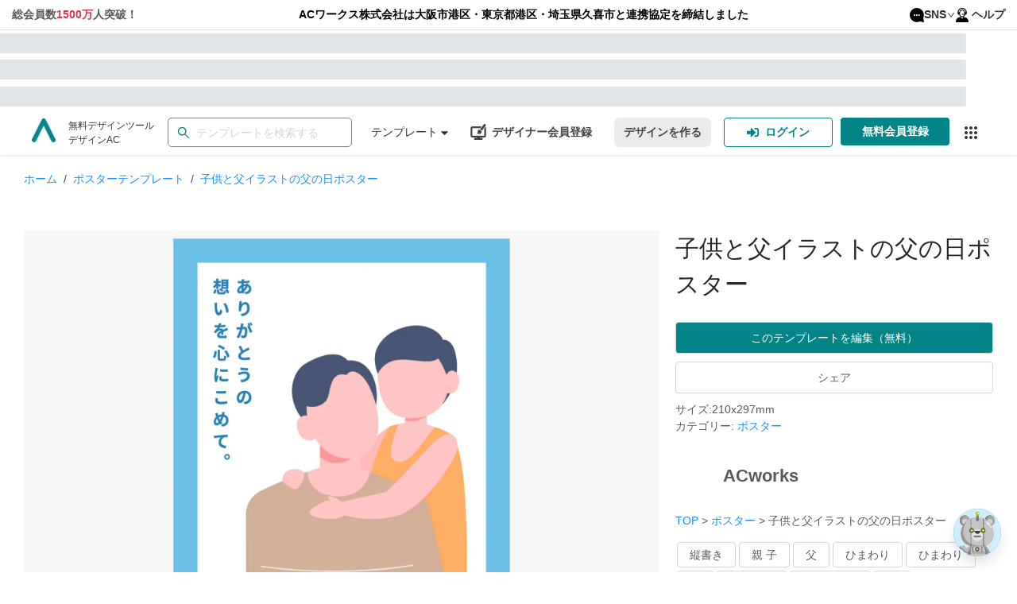

--- FILE ---
content_type: text/html; charset=utf-8
request_url: https://www.design-ac.net/free-template/poster-template-13262
body_size: 98836
content:
<!DOCTYPE html><html lang="ja"><head><meta charSet="utf-8"/><meta name="viewport" content="width=device-width"/><title>子供と父イラストの父の日ポスターの無料ポスターテンプレート 13262 - デザインAC</title><meta name="description" content="子供と父イラストの父の日ポスターの無料ポスターテンプレートです。編集するだけ誰でも本格的なポスターのデザインが作成できます。印刷データのダウンロードも可能。- 13262"/><meta name="keywords" content="ポスター,イベント,テンプレート,デザイン,無料,designAC,エディタAC,ACワークス"/><link rel="canonical" href="https://www.design-ac.net/free-template/poster-template-13262"/><link rel="alternate" hrefLang="ja" href="https://www.design-ac.net/free-template/poster-template-13262"/><link rel="alternate" hrefLang="en" href="https://www.design-ac.net/en/free-template/poster-template-13262"/><link rel="alternate" hrefLang="ko" href="https://www.design-ac.net/ko/free-template/poster-template-13262"/><link rel="alternate" hrefLang="tw" href="https://www.design-ac.net/tw/free-template/poster-template-13262"/><link rel="alternate" hrefLang="vi" href="https://www.design-ac.net/vi/free-template/poster-template-13262"/><link rel="alternate" hrefLang="x-default" href="https://www.design-ac.net/free-template/poster-template-13262"/><link rel="preload" as="image" imagesrcset="https://data.editor-ac.com/static/logos/logo-sns.svg 1x, https://data.editor-ac.com/static/logos/logo-sns.svg 2x"/><link rel="preload" as="image" imagesrcset="/_next/image?url=https%3A%2F%2Fdata.editor-ac.com%2Fstatic%2Flogos%2Flogo-designac.png&amp;w=32&amp;q=75 1x, /_next/image?url=https%3A%2F%2Fdata.editor-ac.com%2Fstatic%2Flogos%2Flogo-designac.png&amp;w=64&amp;q=75 2x"/><meta name="next-head-count" content="14"/><link rel="shortcut icon" href="https://data.editor-ac.com/static/designAC.ico"/><link rel="dns-prefetch" href="https://fonts.gstatic.com"/><link rel="dns-prefetch" href="https://data.editor-ac.com"/><link rel="dns-prefetch" href="https://api-template.editor-ac.com"/><link rel="preconnect" href="https://data.editor-ac.com"/><script>
    (function(w,d,s,l,i){w[l]=w[l]||[];w[l].push({'gtm.start':
    new Date().getTime(),event:'gtm.js'});var f=d.getElementsByTagName(s)[0],
    j=d.createElement(s),dl=l!='dataLayer'?'&l='+l:'';j.async=true;j.src=
    'https://www.googletagmanager.com/gtm.js?id='+i+dl;f.parentNode.insertBefore(j,f);
    })(window,document,'script','dataLayer','GTM-5TRHHBL');
    </script><script>
    (function(w,d,s,l,i){w[l]=w[l]||[];w[l].push({'gtm.start':
    new Date().getTime(),event:'gtm.js'});var f=d.getElementsByTagName(s)[0],
    j=d.createElement(s),dl=l!='dataLayer'?'&l='+l:'';j.async=true;j.src=
    'https://www.googletagmanager.com/gtm.js?id='+i+dl;f.parentNode.insertBefore(j,f);
    })(window,document,'script','dataLayer','GTM-NJ7KT2G');
    </script><script async="" src="https://s.yimg.jp/images/listing/tool/cv/ytag.js"></script><script>
          window.yjDataLayer = window.yjDataLayer || [];
          function ytag() { yjDataLayer.push(arguments); }
          ytag({"type":"ycl_cookie", "config":{"ycl_use_non_cookie_storage":true}});
            </script><link rel="preload" href="https://assets.editor-ac.com/prod/_next/static/css/a4a2283c9797e610.css" as="style" crossorigin="anonymous"/><link rel="stylesheet" href="https://assets.editor-ac.com/prod/_next/static/css/a4a2283c9797e610.css" crossorigin="anonymous" data-n-g=""/><link rel="preload" href="https://assets.editor-ac.com/prod/_next/static/css/f561121684519035.css" as="style" crossorigin="anonymous"/><link rel="stylesheet" href="https://assets.editor-ac.com/prod/_next/static/css/f561121684519035.css" crossorigin="anonymous" data-n-p=""/><noscript data-n-css=""></noscript><script defer="" crossorigin="anonymous" nomodule="" src="https://assets.editor-ac.com/prod/_next/static/chunks/polyfills-c67a75d1b6f99dc8.js"></script><script src="https://assets.editor-ac.com/prod/_next/static/chunks/webpack-e95733882bc1f937.js" defer="" crossorigin="anonymous"></script><script src="https://assets.editor-ac.com/prod/_next/static/chunks/framework-ba8abd788307fa0f.js" defer="" crossorigin="anonymous"></script><script src="https://assets.editor-ac.com/prod/_next/static/chunks/main-0c5f53e036152af6.js" defer="" crossorigin="anonymous"></script><script src="https://assets.editor-ac.com/prod/_next/static/chunks/pages/_app-e5b1c38014ac8818.js" defer="" crossorigin="anonymous"></script><script src="https://assets.editor-ac.com/prod/_next/static/chunks/fec483df-405dbd7580caeca2.js" defer="" crossorigin="anonymous"></script><script src="https://assets.editor-ac.com/prod/_next/static/chunks/5d0594b8-fee60ae16d0d56bf.js" defer="" crossorigin="anonymous"></script><script src="https://assets.editor-ac.com/prod/_next/static/chunks/9681-81c5122e0b065e4c.js" defer="" crossorigin="anonymous"></script><script src="https://assets.editor-ac.com/prod/_next/static/chunks/2713-1d417d22cf210c37.js" defer="" crossorigin="anonymous"></script><script src="https://assets.editor-ac.com/prod/_next/static/chunks/6478-a192fecbc2970b71.js" defer="" crossorigin="anonymous"></script><script src="https://assets.editor-ac.com/prod/_next/static/chunks/3315-e8d375aad1a38793.js" defer="" crossorigin="anonymous"></script><script src="https://assets.editor-ac.com/prod/_next/static/chunks/2891-fa90dfb8405ffd8c.js" defer="" crossorigin="anonymous"></script><script src="https://assets.editor-ac.com/prod/_next/static/chunks/2134-df54862fd84464c6.js" defer="" crossorigin="anonymous"></script><script src="https://assets.editor-ac.com/prod/_next/static/chunks/7576-d28aa07840798352.js" defer="" crossorigin="anonymous"></script><script src="https://assets.editor-ac.com/prod/_next/static/chunks/2326-0195bc74b2d8763c.js" defer="" crossorigin="anonymous"></script><script src="https://assets.editor-ac.com/prod/_next/static/chunks/8920-092a36245111c1db.js" defer="" crossorigin="anonymous"></script><script src="https://assets.editor-ac.com/prod/_next/static/chunks/8868-2d740a821b2bf7c4.js" defer="" crossorigin="anonymous"></script><script src="https://assets.editor-ac.com/prod/_next/static/chunks/3928-64f18f440bb45b34.js" defer="" crossorigin="anonymous"></script><script src="https://assets.editor-ac.com/prod/_next/static/chunks/1455-24c045f7d069e878.js" defer="" crossorigin="anonymous"></script><script src="https://assets.editor-ac.com/prod/_next/static/chunks/7016-734f7366df288231.js" defer="" crossorigin="anonymous"></script><script src="https://assets.editor-ac.com/prod/_next/static/chunks/2025-80c57917e0cde930.js" defer="" crossorigin="anonymous"></script><script src="https://assets.editor-ac.com/prod/_next/static/chunks/7569-2c05af9a70c432a4.js" defer="" crossorigin="anonymous"></script><script src="https://assets.editor-ac.com/prod/_next/static/chunks/pages/templates/%5Bcategory_slug%5D/%5Btemplate_id%5D-e6f8f9b1811ebb6b.js" defer="" crossorigin="anonymous"></script><script src="https://assets.editor-ac.com/prod/_next/static/kMw3m4dEuqtnvdjzPKpst/_buildManifest.js" defer="" crossorigin="anonymous"></script><script src="https://assets.editor-ac.com/prod/_next/static/kMw3m4dEuqtnvdjzPKpst/_ssgManifest.js" defer="" crossorigin="anonymous"></script><style id="__jsx-3056071759">.links-dropdown-menu.jsx-3056071759{display:-webkit-box;display:-webkit-flex;display:-ms-flexbox;display:flex;-webkit-box-pack:center;-webkit-justify-content:center;-ms-flex-pack:center;justify-content:center;-webkit-align-items:center;-webkit-box-align:center;-ms-flex-align:center;align-items:center;}.mobile-links-dropdown-menu.jsx-3056071759{display:none;}.menu-item-none-text-decoration.jsx-3056071759>a.jsx-3056071759{-webkit-text-decoration:none;text-decoration:none;}.top-links-bar.jsx-3056071759{padding:8px 15px;font-weight:bold;background:white;border-bottom:1px solid #ddd;}.links-dropdown.jsx-3056071759{display:none;}.links-section.jsx-3056071759{display:-webkit-box;display:-webkit-flex;display:-ms-flexbox;display:flex;-webkit-box-pack:justify;-webkit-justify-content:space-between;-ms-flex-pack:justify;justify-content:space-between;max-width:1440px;margin:auto;}.menu-icon.jsx-3056071759{height:18px;margin-right:4px;}@media screen and (max-width:915px){.links-dropdown.jsx-3056071759{display:-webkit-box;display:-webkit-flex;display:-ms-flexbox;display:flex;-webkit-box-pack:justify;-webkit-justify-content:space-between;-ms-flex-pack:justify;justify-content:space-between;}.icon-bars.jsx-3056071759{font-size:16px;}.links-section.jsx-3056071759{display:none;}}@media screen and (max-width:1024px){.links-section.jsx-3056071759{font-size:14px;}}@media screen and (max-width:480px){.links-dropdown-menu.jsx-3056071759{display:none;}.mobile-links-dropdown-menu.jsx-3056071759{display:-webkit-box;display:-webkit-flex;display:-ms-flexbox;display:flex;-webkit-box-pack:center;-webkit-justify-content:center;-ms-flex-pack:center;justify-content:center;-webkit-align-items:center;-webkit-box-align:center;-ms-flex-align:center;align-items:center;}}.centered-text.jsx-3056071759{display:-webkit-box;display:-webkit-flex;display:-ms-flexbox;display:flex;-webkit-flex-direction:column;-ms-flex-direction:column;flex-direction:column;-webkit-flex:1;-ms-flex:1;flex:1;-webkit-box-pack:center;-webkit-justify-content:center;-ms-flex-pack:center;justify-content:center;-webkit-align-items:center;-webkit-box-align:center;-ms-flex-align:center;align-items:center;margin-left:15px;text-align:center;}.link-group.jsx-3056071759{display:-webkit-box;display:-webkit-flex;display:-ms-flexbox;display:flex;gap:24px;}</style><style id="__jsx-189435144">.drop-down-list-menu-item{min-height:40px;display:-webkit-box;display:-webkit-flex;display:-ms-flexbox;display:flex;-webkit-align-items:center;-webkit-box-align:center;-ms-flex-align:center;align-items:center;}.drop-down-list-menu-item>a{height:40px;display:-webkit-box !important;display:-webkit-flex !important;display:-ms-flexbox !important;display:flex !important;-webkit-align-items:center;-webkit-box-align:center;-ms-flex-align:center;align-items:center;}.text-red{color:#d73a4e;}.ant-dropdown-link{color:rgba(12, 18, 28, 0.87);display:-webkit-box;display:-webkit-flex;display:-ms-flexbox;display:flex;-webkit-align-items:center;-webkit-box-align:center;-ms-flex-align:center;align-items:center;}.icon-twitter,.icon-facebook{margin-right:5px;font-size:18px;}.icon-twitter{color:rgb(118,171,236);width:16px;margin-left:3px;}.icon-facebook{color:rgb(71,90,150);}</style><style id="__jsx-3777325230">.skeleton-box.jsx-3777325230{width:100%;height:25px;}.skeleton.jsx-3777325230{background-color:#e2e5e7;background-image:linear-gradient( 90deg, rgba(255,255,255,0), rgba(255,255,255,0.5), rgba(255,255,255,0) );background-size:40px 100%;background-repeat:no-repeat;background-position:left -40px top 0;-webkit-animation:shine-jsx-3777325230 1.5s ease infinite;animation:shine-jsx-3777325230 1.5s ease infinite;}@-webkit-keyframes shine-jsx-3777325230{to{background-position:right -40px top 0;}}@keyframes shine-jsx-3777325230{to{background-position:right -40px top 0;}}</style><style id="__jsx-3274312520">.Skeleton-wrapper.jsx-3274312520{width:100%;height:100%;display:-webkit-box;display:-webkit-flex;display:-ms-flexbox;display:flex;-webkit-flex-direction:column;-ms-flex-direction:column;flex-direction:column;-webkit-box-pack:space-around;-webkit-justify-content:space-around;-ms-flex-pack:space-around;justify-content:space-around;}</style><style id="__jsx-1804426144">.logo.jsx-1804426144{display:-webkit-box;display:-webkit-flex;display:-ms-flexbox;display:flex;-webkit-flex-direction:row;-ms-flex-direction:row;flex-direction:row;-webkit-align-items:flex-start;-webkit-box-align:flex-start;-ms-flex-align:flex-start;align-items:flex-start;}.full-logo-img.jsx-1804426144{width:auto;max-height:40px;}.logo-header.jsx-1804426144{padding:0;margin:0;}.logo-header.jsx-1804426144 span{width:30px !important;height:30px !important;}.logo-header.jsx-1804426144 span>img.jsx-1804426144{margin-top:10px !important;width:30px !important;height:30px !important;}.logo-url.jsx-1804426144{-webkit-text-decoration:none;text-decoration:none;}.logo-url.jsx-1804426144:hover{-webkit-text-decoration:none;text-decoration:none;}.logo-description.jsx-1804426144{display:block;margin:0 0 0 16px;color:#333;font-size:12px;}@media screen and (max-width:1170px){.logo-description.jsx-1804426144{display:none;}.full-logo-img.jsx-1804426144{margin-top:5px;}}</style><style id="__jsx-3290175610">.default-ac-input--wrapper.jsx-3290175610{display:-webkit-box;display:-webkit-flex;display:-ms-flexbox;display:flex;width:100%;position:relative;}.ac-input.jsx-3290175610{width:100%;display:-webkit-box;display:-webkit-flex;display:-ms-flexbox;display:flex;height:40px;outline:none;border:1px solid #DDD;border-radius:4px;padding:4px 11px 4px 4px;-webkit-transition:0.3s;transition:0.3s;}.ac-input.error.jsx-3290175610{border-color:#FF0000 !important;}.ac-input.jsx-3290175610::-webkit-input-placeholder{color:#AAA;}.ac-input.jsx-3290175610::-moz-placeholder{color:#AAA;}.ac-input.jsx-3290175610:-ms-input-placeholder{color:#AAA;}.ac-input.jsx-3290175610::placeholder{color:#AAA;}.ac-input.jsx-3290175610:focus,.ac-input.jsx-3290175610:hover{border-color:#038489;}.ac-input.jsx-3290175610:focus{box-shadow:0 0 0 2px rgb(03 84 89 / 20%);}.ac-input.error.jsx-3290175610:focus{box-shadow:0 0 0 2px rgb(255 0 0 / 20%);}.icon.jsx-3290175610{position:absolute;top:50%;display:-webkit-box;display:-webkit-flex;display:-ms-flexbox;display:flex;-webkit-align-items:center;-webkit-box-align:center;-ms-flex-align:center;align-items:center;color:rgba(0,0,0,0.65);line-height:0;-webkit-transform:translateY(-50%);-ms-transform:translateY(-50%);transform:translateY(-50%);}.icon.prefix.jsx-3290175610{left:12px;}.icon.suffix.jsx-3290175610{right:12px;}</style><style id="__jsx-550488196">.search-bar-wrapper.jsx-550488196{position:relative;width:100%;height:37px;display:-webkit-box;display:-webkit-flex;display:-ms-flexbox;display:flex;-webkit-align-items:center;-webkit-box-align:center;-ms-flex-align:center;align-items:center;}.search-results.jsx-550488196{width:100%;height:0;background:#fff;position:absolute;top:40px;left:0;right:0;z-index:9999;box-shadow:0 2px 8px rgba(0,0,0,0.15);-webkit-transition:all 0.2s;transition:all 0.2s;border-radius:3px;overflow:auto;}.search-results.show.jsx-550488196{height:auto;max-height:250px;}.search-results-list.jsx-550488196{margin:0;padding:0;width:100%;height:100%;list-style:none;}.search-results-item.jsx-550488196{width:100%;height:35px;padding:0 12px;display:-webkit-box;display:-webkit-flex;display:-ms-flexbox;display:flex;-webkit-align-items:center;-webkit-box-align:center;-ms-flex-align:center;align-items:center;cursor:pointer;background:#fff;}.search-results-item.jsx-550488196:hover{background:rgba(64,87,109,0.07);}.search-results-item.jsx-550488196 a.jsx-550488196{width:100%;height:100%;color:#444;display:-webkit-box;display:-webkit-flex;display:-ms-flexbox;display:flex;-webkit-align-items:center;-webkit-box-align:center;-ms-flex-align:center;align-items:center;-webkit-text-decoration:none;text-decoration:none;}.search-results.jsx-550488196::-webkit-scrollbar{width:8px;}.search-results.jsx-550488196::-webkit-scrollbar-thumb{background:rgb(127,127,127);border-radius:4px;}.search-results.jsx-550488196::-webkit-scrollbar-track{background:transparent;}.error-notification.jsx-550488196{position:absolute;top:45px;left:0;z-index:9999;background:#000;color:#fff;padding:6px 12px;border-radius:4px;}.error-notification.jsx-550488196::after{content:' ';position:absolute;bottom:100%;left:20px;border-width:5px;border-style:solid;border-color:transparent transparent black transparent;}.search-bar-wrapper.jsx-550488196 form.jsx-550488196{width:100%;}</style><style id="__jsx-4236777751">#id_search-bar-wrapper .ac-input{border-radius:5px;border-color:#828282;}#id_search-bar-wrapper .ac-input:focus{border-color:#038489;}#id_search-bar-wrapper .ac-input::-webkit-input-placeholder{color:#ced4da;}#id_search-bar-wrapper .ac-input::-moz-placeholder{color:#ced4da;}#id_search-bar-wrapper .ac-input:-ms-input-placeholder{color:#ced4da;}#id_search-bar-wrapper .ac-input::placeholder{color:#ced4da;}</style><style id="__jsx-2696423375">.Category--wrapper.jsx-2696423375{position:relative;width:-webkit-max-content;width:-moz-max-content;width:max-content;height:100%;display:-webkit-box;display:-webkit-flex;display:-ms-flexbox;display:flex;-webkit-align-items:center;-webkit-box-align:center;-ms-flex-align:center;align-items:center;}.category-link.jsx-2696423375{color:rgba(12, 18, 28, 0.87);display:-webkit-box;display:-webkit-flex;display:-ms-flexbox;display:flex;-webkit-flex-direction:row;-ms-flex-direction:row;flex-direction:row;-webkit-align-items:center;-webkit-box-align:center;-ms-flex-align:center;align-items:center;margin-left:24px;position:relative;height:100%;;}@media screen and (max-width:1190px){.category-link.jsx-2696423375{display:none;}}</style><style id="__jsx-2483450980">.header-menu-desktop-view-menu-select-category{z-index:9999999999 !important;}.category-list-container .header-left-section-dropdown-list-item{padding:0 !important;height:32px !important;margin:8px 0 !important;padding:0 !important;min-height:32px;border-radius:4px !important;}.category-list-container .header-left-section-dropdown-list-item>a{height:32px !important;padding:0 10px;width:100%;-webkit-transition:background-color 0.2s ease;transition:background-color 0.2s ease;}</style><style id="__jsx-2324507719">.UseAndFunctions--wrapper.jsx-2324507719{position:relative;width:-webkit-max-content;width:-moz-max-content;width:max-content;height:100%;display:-webkit-box;display:-webkit-flex;display:-ms-flexbox;display:flex;-webkit-align-items:center;-webkit-box-align:center;-ms-flex-align:center;align-items:center;}.usage-and-function-link.jsx-2324507719{color:rgba(12, 18, 28, 0.87);display:-webkit-box;display:-webkit-flex;display:-ms-flexbox;display:flex;-webkit-flex-direction:row;-ms-flex-direction:row;flex-direction:row;-webkit-align-items:center;-webkit-box-align:center;-ms-flex-align:center;align-items:center;margin-left:24px;position:relative;height:100%;}@media screen and (max-width:1290px){.usage-and-function-link.jsx-2324507719{display:none;}}</style><style id="__jsx-3490797671">.left-section.jsx-3587233273{display:-webkit-box;display:-webkit-flex;display:-ms-flexbox;display:flex;-webkit-flex-direction:row;-ms-flex-direction:row;flex-direction:row;-webkit-align-items:center;-webkit-box-align:center;-ms-flex-align:center;align-items:center;white-space:nowrap;width:100%;}.divider-wrapper.jsx-3587233273{display:block;}@media screen and (max-width:480px){.divider-wrapper.jsx-3587233273{display:none;}}</style><style id="__jsx-1949667877">{.category-list-container .header-left-section-dropdown-list-item:hover;}.header-left-section-dropdown-list-item{min-height:40px;display:-webkit-box;display:-webkit-flex;display:-ms-flexbox;display:flex;-webkit-align-items:center;-webkit-box-align:center;-ms-flex-align:center;align-items:center;margin:0 !important;}.header-left-section-dropdown-list-item>a{-webkit-text-decoration:none;text-decoration:none;height:40px;display:-webkit-box !important;display:-webkit-flex !important;display:-ms-flexbox !important;display:flex !important;-webkit-align-items:center;-webkit-box-align:center;-ms-flex-align:center;align-items:center;color:rgba(12, 18, 28, 0.87);}.header-left-section-dropdown-list-item>a:hover{color:rgba(12, 18, 28, 0.87) !important;}.header-left-section-dropdown-list-item:hover{background-color:rgba(64,87,109,0.07) !important;}.header-left-section-dropdown-list-item:hover .special-evens{background-color:rgba(64,87,109,0.07) !important;}.header-left-section-dropdown-list-item:hover .special-evens svg path{-webkit-transition:fill 0.2s ease;transition:fill 0.2s ease;}>a{background-color:rgba(64,87,109,0.07) !important;}.ant-menu:not(.ant-menu-horizontal) .header-left-section-dropdown-list-item.ant-menu-item-selected{background-color:unset;}.header-left-section-sub-menu-usage{height:40px;}.header-left-section-sub-menu-usage .ant-dropdown-menu-submenu-title{height:100%;display:-webkit-box;display:-webkit-flex;display:-ms-flexbox;display:flex;-webkit-align-items:center;-webkit-box-align:center;-ms-flex-align:center;align-items:center;}.header-left-section-sub-menu-usage .ant-dropdown-menu-submenu-title:hover{background-color:rgba(64,87,109,0.07) !important;}.header-left-section-sub-menu-usage .ant-dropdown-menu-submenu-arrow{display:-webkit-box;display:-webkit-flex;display:-ms-flexbox;display:flex;-webkit-align-items:center;-webkit-box-align:center;-ms-flex-align:center;align-items:center;-webkit-box-pack:center;-webkit-justify-content:center;-ms-flex-pack:center;justify-content:center;}.header-left-section-sub-menu-usage .ant-dropdown-menu-submenu-title{color:rgba(12, 18, 28, 0.87);}</style><style id="__jsx-2242307927">.middle-section.jsx-3587233273{display:-webkit-box;display:-webkit-flex;display:-ms-flexbox;display:flex;-webkit-flex-direction:row;-ms-flex-direction:row;flex-direction:row;-webkit-align-items:center;-webkit-box-align:center;-ms-flex-align:center;align-items:center;white-space:nowrap;-webkit-box-flex:1;-webkit-flex-grow:1;-ms-flex-positive:1;flex-grow:1;-webkit-box-pack:center;-webkit-justify-content:center;-ms-flex-pack:center;justify-content:center;max-width:650px;}@media screen and (max-width:650px){.middle-section.jsx-3587233273{display:none;}}</style><style id="__jsx-711581408">.default_style.jsx-711581408{cursor:pointer;outline:none;}.round.jsx-711581408{background-color:#038489;color:#fff;border:none;border-radius:25px;}.round.jsx-711581408:not([disabled]):hover{background-color:#1caeb4;}.secondary-round.jsx-711581408{background-color:#ebebea;color:#444;border:none;border-radius:25px;}.secondary-round.jsx-711581408:not([disabled]):hover{background-color:#cfcfca;}.solid.jsx-711581408{background-color:#038489;color:#fff;border:none;border-radius:4px;}.solid.jsx-711581408:not([disabled]):hover{background-color:#1caeb4;}.secondary-solid.jsx-711581408{background-color:#ebebea;color:#444;border:none;border-radius:4px;}.secondary-solid.jsx-711581408:not([disabled]):hover{background-color:#cfcfca;}.outlined.jsx-711581408{color:#038489;border:1px solid #038489;border-radius:4px;background-color:#fff;}.outlined.jsx-711581408:not([disabled]):hover{color:#fff;background-color:#038489;}.text.jsx-711581408{color:#038489;border-radius:4px;border:none;background-color:#fff;}.text.jsx-711581408:not([disabled]):hover{color:#fff;background-color:#038489;}.small.jsx-711581408{padding:6px 10px;font-size:12px;font-weight:400;}.medium.jsx-711581408{padding:7px 12px;font-size:14px;font-weight:600;}.large.jsx-711581408{padding:12px 16px;font-size:14px;font-weight:600;}button.jsx-711581408:disabled{opacity:0.6;}</style><style id="__jsx-2617136577">a.jsx-374036960:hover{-webkit-text-decoration:none;text-decoration:none;}.icon.jsx-374036960{display:block;margin-top:-3px;}.title.jsx-374036960{display:block;margin-left:7px;}.img-icon.jsx-374036960{width:20px;height:20px;}@media screen and (max-width:900px){.icon.jsx-374036960{display:block;}.title.jsx-374036960{display:none;}}</style><style id="__jsx-2117196936">.button-register-creator{margin-right:16px;display:-webkit-box;display:-webkit-flex;display:-ms-flexbox;display:flex;-webkit-align-items:center;-webkit-box-align:center;-ms-flex-align:center;align-items:center;color:#444 !important;border:none !important;}.button-register-creator:hover{background-color:#f2f2f2 !important;}.ant-tooltip{z-index:999999 !important;}@media screen and (max-width:1240px){.button-register-creator{padding:7px;}}@media screen and (max-width:480px){.button-register-creator{margin-right:2px;}.button-register-creator .title{display:none;}}</style><style id="__jsx-532533064">.btn-icon.jsx-2954826993{display:none;margin:0 4px;}.btn-text.jsx-2954826993{display:block;font-weight:bold;}@media screen and (max-width:768px){.btn-icon.jsx-2954826993{display:block;}.btn-text.jsx-2954826993{display:none;}}@media screen and (max-width:480px){.btn-text.jsx-2954826993{display:none;}}</style><style id="__jsx-2969728144">.header-menu-button-new-design{width:-webkit-max-content;width:-moz-max-content;width:max-content;border:none;margin-right:10px;height:37px;position:relative;}.right-section .header-menu-button-new-design{border-radius:7px;margin-right:16px;}.right-section .ButtonRegisterPremiumMember--wrapper a{border-radius:7px !important;margin-right:16px !important;}@media screen and (max-width:768px){.header-menu-button-new-design{height:40px;}}@media screen and (max-width:480px){.right-section .header-menu-button-new-design{margin-right:2px;}}</style><style id="__jsx-1992907310">.home-page-authen__button{display:-webkit-box;display:-webkit-flex;display:-ms-flexbox;display:flex;-webkit-box-pack:center;-webkit-justify-content:center;-ms-flex-pack:center;justify-content:center;-webkit-align-items:center;-webkit-box-align:center;-ms-flex-align:center;align-items:center;}.home-page-authen__button-register-icon{display:none !important;}.menu-login-item:hover{background:#038489 !important;color:#ffffff;}.menu-login-item:hover a{color:#ffffff !important;}@media screen and (max-width:1220px){.home-page-authen__button{padding:7px !important;width:100px !important;}.home-page-authen__button-login-icon{display:none !important;}}@media screen and (max-width:768px){.home-page-authen__button{width:46px !important;margin-right:8px !important;height:40px !important;}.home-page-authen__button-login-icon{display:block !important;margin:0 auto !important;}.home-page-authen__button-register-icon{display:block !important;margin:0 auto !important;}.home-page-authen__button .btn-text{display:none !important;}.home-page-authen__button.register{margin-right:0 !important;}}@media screen and (max-width:1480px){.header-component-wrapper.sticky .home-page-authen__button{width:46px !important;margin-right:8px !important;height:40px !important;}.header-component-wrapper.sticky .home-page-authen__button-login-icon{display:block !important;margin:0 auto !important;}.header-component-wrapper.sticky .home-page-authen__button-register-icon{display:block !important;margin:0 auto !important;}.header-component-wrapper.sticky .home-page-authen__button .btn-text{display:none !important;}.header-component-wrapper.sticky .home-page-authen__button.register{margin-right:0 !important;}}</style><style id="__jsx-1424050991">.button-link-service.jsx-1424050991{position:relative;display:-webkit-box;display:-webkit-flex;display:-ms-flexbox;display:flex;cursor:pointer;width:37px;height:37px;margin-left:8px;display:-webkit-box;display:-webkit-flex;display:-ms-flexbox;display:flex;-webkit-box-pack:center;-webkit-justify-content:center;-ms-flex-pack:center;justify-content:center;-webkit-align-items:center;-webkit-box-align:center;-ms-flex-align:center;align-items:center;}.under_layer_button-link-ac-services__button.jsx-1424050991{border:none;outline:none;width:100%;height:100%;background:transparent;border-radius:3px;display:-webkit-box;display:-webkit-flex;display:-ms-flexbox;display:flex;-webkit-box-pack:center;-webkit-justify-content:center;-ms-flex-pack:center;justify-content:center;-webkit-align-items:center;-webkit-box-align:center;-ms-flex-align:center;align-items:center;fill:#333;position:relative;cursor:pointer;}.button-link-ac-services--wrapper.jsx-1424050991{position:absolute;top:0;left:0;width:37px;height:37px;}@media screen and (max-width:900px){.button-link-service.jsx-1424050991{display:none;}}</style><style id="__jsx-2878935012">.right-section.jsx-2878935012{display:-webkit-box;display:-webkit-flex;display:-ms-flexbox;display:flex;-webkit-flex-direction:row;-ms-flex-direction:row;flex-direction:row;-webkit-align-items:center;-webkit-box-align:center;-ms-flex-align:center;align-items:center;white-space:nowrap;}.divider-wrapper.jsx-2878935012{display:block;width:16px;}@media screen and (max-width:480px){.divider-wrapper.jsx-2878935012{display:none;}.right-section.jsx-2878935012{gap:4px;}}@media screen and (max-width:374px){.right-section.jsx-2878935012{-webkit-transform:scale(0.9);-ms-transform:scale(0.9);transform:scale(0.9);-webkit-transform-origin:right center;-ms-transform-origin:right center;transform-origin:right center;gap:2px;width:-webkit-max-content;width:-moz-max-content;width:max-content;-webkit-flex-shrink:1;-ms-flex-negative:1;flex-shrink:1;min-width:0;}}</style><style id="__jsx-253629602">.header-component-wrapper.jsx-253629602{display:-webkit-box;display:-webkit-flex;display:-ms-flexbox;display:flex;-webkit-flex-direction:row;-ms-flex-direction:row;flex-direction:row;-webkit-box-pack:justify;-webkit-justify-content:space-between;-ms-flex-pack:justify;justify-content:space-between;height:57px;width:100%;background:rgba(255,255,255,1);box-shadow:0 2px 4px -1px rgb(57 76 96 / 15%);}.header-component-content-box-shadow.jsx-253629602{width:100%;box-shadow:0 2px 4px -1px rgb(57 76 96 / 15%);z-index:1;}.header-component-content.jsx-253629602{display:-webkit-box;display:-webkit-flex;display:-ms-flexbox;display:flex;width:100%;margin:0 auto;-webkit-flex-direction:row;-ms-flex-direction:row;flex-direction:row;-webkit-box-pack:justify;-webkit-justify-content:space-between;-ms-flex-pack:justify;justify-content:space-between;z-index:10;padding:0 25px;height:100%;}.sticky.jsx-253629602{position:fixed;z-index:10000;top:0;width:100%;}.un-shadow.jsx-253629602{box-shadow:none;}@media screen and (max-width:1280px){.header-component-content-box-shadow.jsx-253629602{padding:0 15px;}}@media screen and (max-width:650px){.header-component-wrapper.jsx-253629602{-webkit-flex-direction:column;-ms-flex-direction:column;flex-direction:column;height:auto;padding:15px;}.header-component-content-box-shadow.jsx-253629602{box-shadow:none;}}@media screen and (max-width:480px){.header-component-wrapper.jsx-253629602{padding:16px;}.sticky.jsx-253629602 .header-component-content.jsx-253629602{display:none;}.header-component-content-box-shadow.jsx-253629602{padding:0;}.header-component-content.jsx-253629602{padding:6px 0;}}</style><style id="__jsx-1381469148">#input-search-template{border-width:1.5px;height:37px;}.global-search .ant-select-selection{height:37px !important;}.global-search .ant-select-selection__placeholder{font-size:14px;color:#7b7b7b;}.global-search .ant-input-search-icon svg{width:18px;color:#038489;}</style><style id="__jsx-2252696835">.ac-breadcrumb.jsx-2252696835{list-style:none;padding:0;margin:0;margin-bottom:20px;}.ac-breadcrumb.jsx-2252696835 li.jsx-2252696835{display:inline;}.ac-breadcrumb.jsx-2252696835 a.jsx-2252696835{color:#1890ff;font-size:14px;}.ac-breadcrumb.jsx-2252696835 a.jsx-2252696835:hover{color:#40a9ff;}.breadcrumb-separator.jsx-2252696835{margin:0 8px;color:#444444;}.breadcrumb-name.jsx-2252696835{color:#1890ff;}</style><style id="__jsx-2579904483">.login-to-edit-text.jsx-2579904483{font-size:16px;color:#444444;display:-webkit-inline-box;display:-webkit-inline-flex;display:-ms-inline-flexbox;display:inline-flex;-webkit-align-items:baseline;-webkit-box-align:baseline;-ms-flex-align:baseline;align-items:baseline;gap:6px;-webkit-flex-wrap:wrap;-ms-flex-wrap:wrap;flex-wrap:wrap;}.login-text-link.jsx-2579904483{background:none;border:0;padding:0;color:#1890ff;cursor:pointer;-webkit-text-decoration:none;text-decoration:none;font:inherit;}.login-text-link.jsx-2579904483:focus-visible{outline:2px solid #1890ff;outline-offset:2px;}</style><style id="__jsx-2549134507">.share-sns-popover{min-width:150px;}.share-sns-item{display:-webkit-box;display:-webkit-flex;display:-ms-flexbox;display:flex;-webkit-align-items:center;-webkit-box-align:center;-ms-flex-align:center;align-items:center;padding:8px 12px;cursor:pointer;}.share-sns-item:hover{background-color:#f5f5f5;}.share-sns-item img{width:16px;height:16px;margin-right:8px;}.share-sns-popover-container{z-index:1000000 !important;}.ant-popover{z-index:1000000 !important;}</style><style id="__jsx-316161731">.template-detail-tags.jsx-1872985392{margin-top:10px;}.tags-container.jsx-1872985392{display:-webkit-box;display:-webkit-flex;display:-ms-flexbox;display:flex;-webkit-flex-wrap:wrap;-ms-flex-wrap:wrap;flex-wrap:wrap;}.show-more-container.jsx-1872985392{display:-webkit-box;display:-webkit-flex;display:-ms-flexbox;display:flex;-webkit-box-pack:end;-webkit-justify-content:flex-end;-ms-flex-pack:end;justify-content:flex-end;margin-top:8px;}.btn-see-more.jsx-1872985392{font-size:14px;font-weight:500;margin:5px 0;width:100%;text-align:end;cursor:pointer;}.btn-see-more.jsx-1872985392:hover{-webkit-text-decoration:underline;text-decoration:underline;}</style><style id="__jsx-2426115226">.template-detail-tag{padding:5px 15px;border:#cfd9e0 1px solid;font-size:14px;white-space:normal;word-wrap:break-word;height:auto;}.template-detail-tags{margin-top:10px;}</style><style id="__jsx-3431015292">.template-sharing-url,.template-sharing-url-social{display:-webkit-box;display:-webkit-flex;display:-ms-flexbox;display:flex;}.template-sharing-url input{height:35px;}.template-sharing-url-social{margin-top:10px;-webkit-align-items:center;-webkit-box-align:center;-ms-flex-align:center;align-items:center;}.template-preview-modal-left-content-image>div{position:relative !important;width:auto !important;height:100% !important;}.preview-image.detail{position:relative !important;width:100% !important;height:100% !important;max-height:600px !important;}.carousel-image-item{width:120px !important;margin-right:10px;margin-bottom:10px;}.image-mask{background:linear-gradient( to bottom, rgba(40,54,69,0) 0%, rgba(40,54,69,0.1) 50%, rgba(40,54,69,0.7) 100% );display:block;overflow:hidden;position:absolute;top:0px;left:0px;right:0px;bottom:0px;box-sizing:border-box;margin:0px;z-index:2;opacity:0;}.image-figcaption{display:-webkit-box;display:-webkit-flex;display:-ms-flexbox;display:flex;-webkit-box-pack:end;-webkit-justify-content:end;-ms-flex-pack:end;justify-content:end;-webkit-flex-direction:column;-ms-flex-direction:column;flex-direction:column;-webkit-align-items:start;-webkit-box-align:start;-ms-flex-align:start;align-items:start;overflow:hidden;position:absolute;top:0px;left:0px;right:0px;bottom:0px;box-sizing:border-box;margin:0px;z-index:3;opacity:0;font-weight:bold;color:white;padding-bottom:20px;padding-left:10px;font-size:13px;}.image-figure{display:contents;overflow:hidden;position:absolute;top:0px;left:0px;right:0px;bottom:0px;box-sizing:border-box;margin:0px;text-align:center;}.image-figure:hover .image-figcaption{opacity:1;}.image-figure:hover .image-mask{opacity:1;}.ant-pagination{text-align:center !important;}.preview-image{object-fit:contain;max-width:100%;max-height:100%;}.template-preview-image{max-width:100%;max-height:100%;object-fit:contain;-webkit-filter:drop-shadow(0 0 0.75rem rgba(53,71,90,0.2));filter:drop-shadow(0 0 0.75rem rgba(53,71,90,0.2));}.lazyload:not([src]){visibility:hidden;}.template-detail-tag{padding:5px 15px;border:#cfd9e0 1px solid;font-size:14px;white-space:normal;word-wrap:break-word;height:auto;}.template-detail-tags{margin-top:10px;}.ant-modal-wrap{z-index:10000 !important;}.ant-modal-mask{z-index:10000 !important;}@media screen and (min-width:640px){.template-sharing-url input{width:235px;}}@media screen and (max-width:640px){.ant-popover-inner-content{padding:10px;}}@media screen and (max-width:380px){.ant-popover-inner-content{-webkit-transform:scale(0.9);-ms-transform:scale(0.9);transform:scale(0.9);padding:10px 0;}}.template-creator-info{display:-webkit-box;display:-webkit-flex;display:-ms-flexbox;display:flex;-webkit-align-items:center;-webkit-box-align:center;-ms-flex-align:center;align-items:center;padding:12px 0;margin:10px 0;}.template-creator-avatar{width:50px;height:50px;overflow:hidden;margin-right:10px;-webkit-flex-shrink:0;-ms-flex-negative:0;flex-shrink:0;cursor:pointer !important;}.template-creator-avatar img{width:100%;height:100%;object-fit:cover;}.template-creator-name{font-weight:600;font-size:22px;margin-right:auto;cursor:pointer !important;}.template-creator-nick-name{font-weight:600;font-size:22px;margin-right:auto;cursor:pointer !important;}.template-creator-nick-name:hover{-webkit-text-decoration:underline;text-decoration:underline;color:#0056b3;}.template-creator-button-follow{display:-webkit-box;display:-webkit-flex;display:-ms-flexbox;display:flex;-webkit-align-items:center;-webkit-box-align:center;-ms-flex-align:center;align-items:center;background-color:white;color:#666;border:1px solid #d9d9d9;border-radius:4px;padding:4px 12px;font-size:14px;-webkit-transition:all 0.3s;transition:all 0.3s;height:29px;cursor:not-allowed !important;}.template-creator-button-follow .follow-icon{font-size:12px;margin-right:6px;}.template-description-container{display:-webkit-box;display:-webkit-flex;display:-ms-flexbox;display:flex;-webkit-flex-direction:column;-ms-flex-direction:column;flex-direction:column;-webkit-box-pack:justify;-webkit-justify-content:space-between;-ms-flex-pack:justify;justify-content:space-between;height:100%;}.template-description-content{-webkit-flex:1;-ms-flex:1;flex:1;}.template-bottom-report-actions{display:-webkit-box;display:-webkit-flex;display:-ms-flexbox;display:flex;margin-top:50px;padding-top:15px;overflow:hidden;max-width:100%;}.template-bottom-left-buttons{display:-webkit-box;display:-webkit-flex;display:-ms-flexbox;display:flex;gap:10px;}.template-action-button{border:1px solid #d9d9d9;background:white;color:#666;font-size:14px;height:29px;display:-webkit-box;display:-webkit-flex;display:-ms-flexbox;display:flex;-webkit-align-items:center;-webkit-box-align:center;-ms-flex-align:center;align-items:center;-webkit-box-pack:center;-webkit-justify-content:center;-ms-flex-pack:center;justify-content:center;-webkit-transition:all 0.3s;transition:all 0.3s;white-space:nowrap;overflow:hidden;text-overflow:ellipsis;padding:0 12px;}.template-action-button:hover{color:#038489;border-color:#038489;}.template-action-button:active{background-color:transparent;background:white;color:#666;border:1px solid #d9d9d9;}.template-action-button:focus{background-color:transparent;background:white;color:#666;border:1px solid #d9d9d9;}.template-interaction-buttons{position:absolute;bottom:20px;right:20px;display:-webkit-box;display:-webkit-flex;display:-ms-flexbox;display:flex;-webkit-flex-direction:row;-ms-flex-direction:row;flex-direction:row;-webkit-box-pack:end;-webkit-justify-content:flex-end;-ms-flex-pack:end;justify-content:flex-end;background-color:transparent;padding:5px;z-index:9999;width:100%;}.interaction-button{display:-webkit-box;display:-webkit-flex;display:-ms-flexbox;display:flex;-webkit-align-items:center;-webkit-box-align:center;-ms-flex-align:center;align-items:center;-webkit-box-pack:center;-webkit-justify-content:center;-ms-flex-pack:center;justify-content:center;width:36px;height:36px;margin:0 5px;background-color:transparent;cursor:pointer;box-shadow:0 2px 4px rgba(0,0,0,0.1);}.interaction-button:hover{background-color:#f5f5f5;}.popover-button-report .ant-popover-inner-content{padding:0;}.popover-button-edit-template .ant-popover-inner-content{padding:0;}.popover-button-report .ant-popover-arrow{border-right-color:black !important;border-bottom-color:black !important;}.template-description-content>span{width:100%;}.tooltip-disabled-feature .ant-tooltip-inner{width:200px;white-space:normal;}</style><style id="__jsx-1370479199">.template-preview-modal-left-content-image.jsx-1370479199{width:100%;height:620px;text-align:center;margin-bottom:20px;background-color:rgba(8,25,43,0.03);display:-webkit-box;display:-webkit-flex;display:-ms-flexbox;display:flex;-webkit-box-pack:center;-webkit-justify-content:center;-ms-flex-pack:center;justify-content:center;-webkit-align-items:center;-webkit-box-align:center;-ms-flex-align:center;align-items:center;padding:10px;position:relative;cursor:pointer;}.template-preview-modal-left-content-image.jsx-1370479199:hover .image-mask.jsx-1370479199{opacity:1;}.template-preview-modal-left-content-image img{padding:10px !important;}.btn-see-more.jsx-1370479199{font-size:14px;font-weight:500;margin:5px 0;width:100%;text-align:end;cursor:pointer;}.btn-see-more.jsx-1370479199:hover{-webkit-text-decoration:underline;text-decoration:underline;}.template-preview-modal.jsx-1370479199{display:-webkit-box;display:-webkit-flex;display:-ms-flexbox;display:flex;-webkit-flex-direction:row;-ms-flex-direction:row;flex-direction:row;}.template-description-container.jsx-1370479199{margin-left:20px;width:400px;-webkit-flex:initial;-ms-flex:initial;flex:initial;}@media only screen and (max-width:1175px){.template-preview-modal-left-content.jsx-1370479199{width:65% !important;}.template-description-container.jsx-1370479199{width:35% !important;}}@media only screen and (max-width:770px){.template-preview-modal-left-content.jsx-1370479199{width:60% !important;}.template-description-container.jsx-1370479199{width:40% !important;}}@media only screen and (max-width:600px){.template-preview-modal-left-content.jsx-1370479199{width:100% !important;}.template-description-container.jsx-1370479199{width:100% !important;}.template-preview-modal-left-content-image.jsx-1370479199{height:auto !important;}}@media only screen and (max-width:600px){.template-preview-modal.jsx-1370479199{display:-webkit-box;display:-webkit-flex;display:-ms-flexbox;display:flex;-webkit-flex-direction:column;-ms-flex-direction:column;flex-direction:column;}.template-description-container.jsx-1370479199{margin-left:0px;width:100%;}.template-preview-modal-left-content-image.jsx-1370479199{min-height:420px !important;}.template-preview-modal-left-content-image span:has(> img.preview-image.detail){min-height:420px !important;display:block !important;width:100% !important;}}</style><style id="__jsx-232378659">.information-left-section.jsx-232378659{display:-webkit-box;display:-webkit-flex;display:-ms-flexbox;display:flex;-webkit-flex-direction:row;-ms-flex-direction:row;flex-direction:row;-webkit-flex-wrap:wrap;-ms-flex-wrap:wrap;flex-wrap:wrap;-webkit-flex:2.1;-ms-flex:2.1;flex:2.1;-webkit-box-pack:center;-webkit-justify-content:center;-ms-flex-pack:center;justify-content:center;}.footer-column.jsx-232378659{display:-webkit-box;display:-webkit-flex;display:-ms-flexbox;display:flex;-webkit-flex-direction:column;-ms-flex-direction:column;flex-direction:column;margin-right:24px;color:rgba(12,18,28,0.87);}.footer-menu-item-top.jsx-232378659{font-weight:bold;margin-bottom:8px;}.footer-menu-item-url.jsx-232378659{margin-bottom:8px;-webkit-text-decoration:none;text-decoration:none;color:rgba(12,18,28,0.87);font-weight:500;}.footer-menu-item.jsx-232378659{font-size:14px;color:#333;}@media screen and (max-width:1024px){.information-left-section.jsx-232378659{display:none;}}</style><style id="__jsx-3012127245">.information-right-section.jsx-3012127245{display:-webkit-box;display:-webkit-flex;display:-ms-flexbox;display:flex;-webkit-flex-direction:column;-ms-flex-direction:column;flex-direction:column;-webkit-flex:1;-ms-flex:1;flex:1;padding-left:32px;min-width:350px;}.survey-section.jsx-3012127245{display:-webkit-box;display:-webkit-flex;display:-ms-flexbox;display:flex;-webkit-flex-direction:column;-ms-flex-direction:column;flex-direction:column;}.survey-button.jsx-3012127245{width:340px;margin:12px 0;height:40px;padding:0;display:-webkit-box;display:-webkit-flex;display:-ms-flexbox;display:flex;}.survey-link.jsx-3012127245{width:100%;height:100%;display:-webkit-box;display:-webkit-flex;display:-ms-flexbox;display:flex;-webkit-box-pack:center;-webkit-justify-content:center;-ms-flex-pack:center;justify-content:center;-webkit-align-items:center;-webkit-box-align:center;-ms-flex-align:center;align-items:center;-webkit-text-decoration:none;text-decoration:none;}.survey-button-text.jsx-3012127245{font-weight:bold;}.register-section.jsx-3012127245{display:-webkit-box;display:-webkit-flex;display:-ms-flexbox;display:flex;-webkit-flex-direction:column;-ms-flex-direction:column;flex-direction:column;margin-top:68px;max-width:350px;}.register-button-container.jsx-3012127245{display:-webkit-box;display:-webkit-flex;display:-ms-flexbox;display:flex;-webkit-box-pack:center;-webkit-justify-content:center;-ms-flex-pack:center;justify-content:center;}.register-button.jsx-3012127245{width:120px;margin:12px 0;border:0;height:40px;}.register-link.jsx-3012127245{-webkit-text-decoration:none;text-decoration:none;}.register-button-text.jsx-3012127245{color:#fff;font-weight:bold;}.footer-menu-item-url.jsx-3012127245{margin-top:4px;font-weight:500;font-size:14px;color:rgba(12, 18, 28, 0.87);line-height:21px;}.footer-menu-item.jsx-3012127245{font-weight:500;font-size:14px;color:rgba(12, 18, 28, 0.87);line-height:21px;}@media screen and (max-width:1024px){.register-section.jsx-3012127245{display:none;}.footer-menu-item.jsx-3012127245{text-align:center;}.information-right-section.jsx-3012127245{margin-top:20px;}.information-right-section.jsx-3012127245{padding-left:0;}}@media screen and (max-width:480px){.information-right-section.jsx-3012127245{min-width:unset;}}</style><style id="__jsx-744289324">.InformationSection--wrapper.jsx-744289324{display:-webkit-box;display:-webkit-flex;display:-ms-flexbox;display:flex;-webkit-flex-direction:row;-ms-flex-direction:row;flex-direction:row;-webkit-box-pack:justify;-webkit-justify-content:space-between;-ms-flex-pack:justify;justify-content:space-between;border-top:1px solid #e5e5e5;border-bottom:1px solid #e5e5e5;padding:32px 0;}@media screen and (max-width:1024px){.InformationSection--wrapper.jsx-744289324{-webkit-flex-direction:column;-ms-flex-direction:column;flex-direction:column;}}</style><style id="__jsx-290594">.copyright-section-wrapper.jsx-924409615{margin:24px 0 0 0;display:-webkit-box;display:-webkit-flex;display:-ms-flexbox;display:flex;-webkit-flex-direction:column;-ms-flex-direction:column;flex-direction:column;padding:0 28px;}.copyright-section-content.jsx-924409615{display:-webkit-box;display:-webkit-flex;display:-ms-flexbox;display:flex;-webkit-box-pack:justify;-webkit-justify-content:space-between;-ms-flex-pack:justify;justify-content:space-between;}.footer-social-section.jsx-924409615{list-style-type:none;padding:0;display:-webkit-box;display:-webkit-flex;display:-ms-flexbox;display:flex;-webkit-align-items:center;-webkit-box-align:center;-ms-flex-align:center;align-items:center;margin:0;}.footer-social-item.jsx-924409615{margin:0 4px;width:32px;height:32px;}.footer-social-item.jsx-924409615 img.jsx-924409615{width:100%;height:100%;}.text-copy-right.jsx-924409615{font-weight:500;font-size:14px;color:rgba(12,18,28,0.87);display:-webkit-box;display:-webkit-flex;display:-ms-flexbox;display:flex;-webkit-align-items:center;-webkit-box-align:center;-ms-flex-align:center;align-items:center;text-align:center;}.text-copy-right.mobile.jsx-924409615{display:none;-webkit-box-pack:center;-webkit-justify-content:center;-ms-flex-pack:center;justify-content:center;margin:12px 0;}@media screen and (max-width:1024px){.text-copy-right.jsx-924409615{display:none;}.text-copy-right.mobile.jsx-924409615{display:-webkit-box;display:-webkit-flex;display:-ms-flexbox;display:flex;}.copyright-section-wrapper.jsx-924409615{padding:0;}}@media screen and (max-width:480px){.footer-social-item.jsx-924409615{width:28px;height:28px;}}</style><style id="__jsx-958426756">.footer-menu-item a:hover{-webkit-text-decoration:underline;text-decoration:underline;}</style><style id="__jsx-56472606">.home-page-footer-wrapper{height:100%;width:100%;background:#fff;display:-webkit-box;display:-webkit-flex;display:-ms-flexbox;display:flex;-webkit-flex-direction:column;-ms-flex-direction:column;flex-direction:column;max-width:1280px;padding:24px 100px;}@media only screen and (max-width:768px){.home-page-footer-wrapper{padding:24px 60px;}}@media only screen and (max-width:500px){.home-page-footer-wrapper{padding:24px 32px;}}</style><style id="__jsx-46956407">@media screen and (max-width:480px){.footer-wrapper.jsx-2600348351{z-index:9998;}}</style><style id="__jsx-2267532609">.drop-down-list-menu-item:hover{background-color:rgba(64,87,109,0.07) !important;}.sticky+.layout-editor-ac-content--wrapper{padding-top:66px;}@media screen and (max-width:650px){.sticky+.layout-editor-ac-content--wrapper{padding-top:142px;}}@media screen and (max-width:480px){.sticky+.layout-editor-ac-content--wrapper{padding-top:80px;}}</style><style id="__jsx-3958940832">.ant-tooltip-inner{background-color:rgba(0,0,0);}.ant-tooltip-inner a{color:#4aa8ff;}.ant-tooltip-arrow::before{background-color:rgba(0,0,0);}</style></head><body style="font-family:-apple-system, BlinkMacSystemFont, &#x27;Noto Sans JP&#x27;, Meiryo, Gothic, Inter, &#x27;Custom Arial&#x27;, &#x27;Segoe UI&#x27;, &#x27;Hiragino Kaku Gothic ProN&#x27;, &#x27;PingFang SC&#x27;, &#x27;Hiragino Sans GB&#x27;, &#x27;Helvetica Neue&#x27;, Helvetica, Arial, sans-serif, &#x27;Apple Color Emoji&#x27;, &#x27;Segoe UI Emoji&#x27;, &#x27;Segoe UI Symbol&#x27;;-webkit-font-smoothing:antialiased"><div id="__next" data-reactroot=""><section class="ant-layout" style="min-height:120vh"><div class="jsx-3056071759 jsx-189435144 top-links-bar"><div class="jsx-3056071759 jsx-189435144 links-dropdown"><div class="jsx-3056071759 jsx-189435144 links-dropdown-menu"><a href="#" class="jsx-3056071759 jsx-189435144 ant-dropdown-link icon-bars ant-dropdown-trigger"><svg aria-hidden="true" focusable="false" data-prefix="fas" data-icon="bars" class="svg-inline--fa fa-bars fa-w-14 " role="img" xmlns="http://www.w3.org/2000/svg" viewBox="0 0 448 512"><path fill="currentColor" d="M16 132h416c8.837 0 16-7.163 16-16V76c0-8.837-7.163-16-16-16H16C7.163 60 0 67.163 0 76v40c0 8.837 7.163 16 16 16zm0 160h416c8.837 0 16-7.163 16-16v-40c0-8.837-7.163-16-16-16H16c-8.837 0-16 7.163-16 16v40c0 8.837 7.163 16 16 16zm0 160h416c8.837 0 16-7.163 16-16v-40c0-8.837-7.163-16-16-16H16c-8.837 0-16 7.163-16 16v40c0 8.837 7.163 16 16 16z"></path></svg></a></div><div class="jsx-3056071759 jsx-189435144 mobile-links-dropdown-menu"><a href="#" class="jsx-3056071759 jsx-189435144 ant-dropdown-link icon-bars"><svg aria-hidden="true" focusable="false" data-prefix="fas" data-icon="bars" class="svg-inline--fa fa-bars fa-w-14 " role="img" xmlns="http://www.w3.org/2000/svg" viewBox="0 0 448 512"><path fill="currentColor" d="M16 132h416c8.837 0 16-7.163 16-16V76c0-8.837-7.163-16-16-16H16C7.163 60 0 67.163 0 76v40c0 8.837 7.163 16 16 16zm0 160h416c8.837 0 16-7.163 16-16v-40c0-8.837-7.163-16-16-16H16c-8.837 0-16 7.163-16 16v40c0 8.837 7.163 16 16 16zm0 160h416c8.837 0 16-7.163 16-16v-40c0-8.837-7.163-16-16-16H16c-8.837 0-16 7.163-16 16v40c0 8.837 7.163 16 16 16z"></path></svg></a></div><div class="jsx-3056071759 jsx-189435144 centered-text"><div class="jsx-3056071759 jsx-189435144">総会員数<span class="text-red">1500万</span>人突破！</div></div></div><div class="jsx-3056071759 jsx-189435144 links-section"><div class="jsx-3056071759 jsx-189435144">総会員数<span class="text-red">1500万</span>人突破！</div><a href="https://acworks.co.jp/three_cities_agreements/" target="_blank" rel="noreferrer" style="color:#000" class="jsx-3056071759 jsx-189435144 text-minato-collaboration">ACワークス株式会社は大阪市港区・東京都港区・埼玉県久喜市と連携協定を締結しました</a><div class="jsx-3056071759 jsx-189435144 link-group"><a href="#" class="jsx-3056071759 jsx-189435144 ant-dropdown-link ant-dropdown-trigger"><span style="box-sizing:border-box;display:inline-block;overflow:hidden;width:initial;height:initial;background:none;opacity:1;border:0;margin:0;padding:0;position:relative;max-width:100%"><span style="box-sizing:border-box;display:block;width:initial;height:initial;background:none;opacity:1;border:0;margin:0;padding:0;max-width:100%"><img style="display:block;max-width:100%;width:initial;height:initial;background:none;opacity:1;border:0;margin:0;padding:0" alt="" aria-hidden="true" src="data:image/svg+xml,%3csvg%20xmlns=%27http://www.w3.org/2000/svg%27%20version=%271.1%27%20width=%2718%27%20height=%2718%27/%3e"/></span><img alt="icon-sns" srcSet="https://data.editor-ac.com/static/logos/logo-sns.svg 1x, https://data.editor-ac.com/static/logos/logo-sns.svg 2x" src="https://data.editor-ac.com/static/logos/logo-sns.svg" decoding="async" data-nimg="intrinsic" class="menu-icon" style="position:absolute;top:0;left:0;bottom:0;right:0;box-sizing:border-box;padding:0;border:none;margin:auto;display:block;width:0;height:0;min-width:100%;max-width:100%;min-height:100%;max-height:100%"/></span>SNS <span role="img" aria-label="down" class="anticon anticon-down"><svg viewBox="64 64 896 896" focusable="false" class="" data-icon="down" width="1em" height="1em" fill="currentColor" aria-hidden="true"><path d="M884 256h-75c-5.1 0-9.9 2.5-12.9 6.6L512 654.2 227.9 262.6c-3-4.1-7.8-6.6-12.9-6.6h-75c-6.5 0-10.3 7.4-6.5 12.7l352.6 486.1c12.8 17.6 39 17.6 51.7 0l352.6-486.1c3.9-5.3.1-12.7-6.4-12.7z"></path></svg></span></a><a href="https://help.freebie-ac.jp" target="_blank" rel="noreferrer" class="jsx-3056071759 jsx-189435144 ant-dropdown-link"><img alt="icon-faq" src="https://data.editor-ac.com/static/logos/logo-faq.svg" width="16" height="18" class="jsx-3056071759 jsx-189435144 menu-icon"/>ヘルプ</a></div></div></div><div style="min-height:100px;background:#FFF"><div style="width:100%;height:100px;overflow:hidden;display:flex;align-items:center"><div class="jsx-3274312520 Skeleton-wrapper"><div style="width:95%" class="jsx-3777325230 skeleton-box skeleton"></div><div style="width:95%" class="jsx-3777325230 skeleton-box skeleton"></div><div style="width:95%" class="jsx-3777325230 skeleton-box skeleton"></div></div></div></div><div id="header-component-wrapper" class="jsx-253629602 jsx-1381469148 header-component-wrapper"><div class="jsx-253629602 jsx-1381469148 header-component-content-box-shadow"><div class="jsx-253629602 jsx-1381469148 header-component-content"><div class="jsx-3587233273 jsx-1949667877 left-section"><div class="jsx-1804426144 logo--wrapper"><a href="/" class="jsx-1804426144 logo-url"><div class="jsx-1804426144 logo"><div class="jsx-1804426144 logo-header"><span style="box-sizing:border-box;display:inline-block;overflow:hidden;width:initial;height:initial;background:none;opacity:1;border:0;margin:0;padding:0;position:relative;max-width:100%"><span style="box-sizing:border-box;display:block;width:initial;height:initial;background:none;opacity:1;border:0;margin:0;padding:0;max-width:100%"><img style="display:block;max-width:100%;width:initial;height:initial;background:none;opacity:1;border:0;margin:0;padding:0" alt="" aria-hidden="true" src="data:image/svg+xml,%3csvg%20xmlns=%27http://www.w3.org/2000/svg%27%20version=%271.1%27%20width=%2730%27%20height=%2730%27/%3e"/></span><img alt="無料のデザインテンプレートならdesignAC" srcSet="/_next/image?url=https%3A%2F%2Fdata.editor-ac.com%2Fstatic%2Flogos%2Flogo-designac.png&amp;w=32&amp;q=75 1x, /_next/image?url=https%3A%2F%2Fdata.editor-ac.com%2Fstatic%2Flogos%2Flogo-designac.png&amp;w=64&amp;q=75 2x" src="/_next/image?url=https%3A%2F%2Fdata.editor-ac.com%2Fstatic%2Flogos%2Flogo-designac.png&amp;w=64&amp;q=75" decoding="async" data-nimg="intrinsic" class="logo-img" style="width:0;height:0;position:absolute;top:0;left:0;bottom:0;right:0;box-sizing:border-box;padding:0;border:none;margin:auto;display:block;min-width:100%;max-width:100%;min-height:100%;max-height:100%"/></span></div><span class="jsx-1804426144 logo-description">無料デザインツール<br class="jsx-1804426144"/>デザインAC</span></div></a></div><div class="jsx-3587233273 jsx-1949667877 divider-wrapper"><div class="ant-divider ant-divider-vertical" style="height:0" role="separator"></div></div><div class="jsx-3587233273 jsx-1949667877 middle-section sticky-searchbar"><div id="id_search-bar-wrapper" class="jsx-550488196 jsx-4236777751 search-bar-wrapper"><form class="jsx-550488196 jsx-4236777751"><div class="jsx-3290175610 default-ac-input--wrapper"><input type="text" placeholder="テンプレートを検索する" style="padding-left:35px;width:100%;height:37px" value="" aria-label="SEARCH_BAR" class="jsx-3290175610 ac-input  "/><span class="jsx-3290175610 icon prefix"><span role="img" aria-label="search" style="font-size:16px;color:#038489;cursor:pointer" tabindex="-1" class="anticon anticon-search"><svg viewBox="64 64 896 896" focusable="false" class="" data-icon="search" width="1em" height="1em" fill="currentColor" aria-hidden="true"><path d="M909.6 854.5L649.9 594.8C690.2 542.7 712 479 712 412c0-80.2-31.3-155.4-87.9-212.1-56.6-56.7-132-87.9-212.1-87.9s-155.5 31.3-212.1 87.9C143.2 256.5 112 331.8 112 412c0 80.1 31.3 155.5 87.9 212.1C256.5 680.8 331.8 712 412 712c67 0 130.6-21.8 182.7-62l259.7 259.6a8.2 8.2 0 0011.6 0l43.6-43.5a8.2 8.2 0 000-11.6zM570.4 570.4C528 612.7 471.8 636 412 636s-116-23.3-158.4-65.6C211.3 528 188 471.8 188 412s23.3-116.1 65.6-158.4C296 211.3 352.2 188 412 188s116.1 23.2 158.4 65.6S636 352.2 636 412s-23.3 116.1-65.6 158.4z"></path></svg></span></span></div></form></div></div><div class="jsx-2483450980 jsx-2696423375 Category--wrapper"><a href="#" class="jsx-2483450980 jsx-2696423375 category-link ant-dropdown-trigger">テンプレート<svg aria-hidden="true" focusable="false" data-prefix="fas" data-icon="caret-down" class="svg-inline--fa fa-caret-down fa-w-10 " role="img" xmlns="http://www.w3.org/2000/svg" viewBox="0 0 320 512" style="margin-left:4px"><path fill="currentColor" d="M31.3 192h257.3c17.8 0 26.7 21.5 14.1 34.1L174.1 354.8c-7.8 7.8-20.5 7.8-28.3 0L17.2 226.1C4.6 213.5 13.5 192 31.3 192z"></path></svg></a></div><div class="jsx-2324507719 UseAndFunctions--wrapper"><a href="#" class="jsx-2324507719 usage-and-function-link ant-dropdown-trigger menu-item-url">使い方 / 機能<svg aria-hidden="true" focusable="false" data-prefix="fas" data-icon="caret-down" class="svg-inline--fa fa-caret-down fa-w-10 " role="img" xmlns="http://www.w3.org/2000/svg" viewBox="0 0 320 512" style="margin-left:4px"><path fill="currentColor" d="M31.3 192h257.3c17.8 0 26.7 21.5 14.1 34.1L174.1 354.8c-7.8 7.8-20.5 7.8-28.3 0L17.2 226.1C4.6 213.5 13.5 192 31.3 192z"></path></svg></a></div></div><div class="jsx-2878935012 right-section"><div class="jsx-2878935012 divider-wrapper"><div class="ant-divider ant-divider-vertical" style="height:0" role="separator"></div></div><a href="/creator/registration" class="jsx-374036960"><button type="button" class="jsx-711581408 default_style outlined medium button-register-creator"><span class="jsx-374036960 icon"><img src="/static/svg/dac_designer_regist.svg" alt="icon" class="jsx-374036960 img-icon"/></span><span class="jsx-374036960 title">デザイナー会員登録</span></button></a><div style="position:relative"><a href="/design/new-blank" target="_blank"><button type="button" class="jsx-711581408 default_style secondary-solid medium header-menu-button-new-design"><span class="jsx-2954826993 btn-icon"><svg aria-hidden="true" focusable="false" data-prefix="fas" data-icon="plus" class="svg-inline--fa fa-plus fa-w-14 " role="img" xmlns="http://www.w3.org/2000/svg" viewBox="0 0 448 512"><path fill="currentColor" d="M416 208H272V64c0-17.67-14.33-32-32-32h-32c-17.67 0-32 14.33-32 32v144H32c-17.67 0-32 14.33-32 32v32c0 17.67 14.33 32 32 32h144v144c0 17.67 14.33 32 32 32h32c17.67 0 32-14.33 32-32V304h144c17.67 0 32-14.33 32-32v-32c0-17.67-14.33-32-32-32z"></path></svg></span><span class="jsx-2954826993 btn-text">デザインを作る</span></button></a></div><div style="display:flex" class="jsx-1992907310 header-menu-authen-wrapper"><button type="button" style="margin-top:0;margin-bottom:0;margin-right:10px;width:137px" class="jsx-711581408 default_style outlined medium home-page-authen__button login ant-dropdown-trigger"><svg aria-hidden="true" focusable="false" data-prefix="fas" data-icon="sign-in-alt" class="svg-inline--fa fa-sign-in-alt fa-w-16 home-page-authen__button-login-icon" role="img" xmlns="http://www.w3.org/2000/svg" viewBox="0 0 512 512" style="font-size:15px;margin-right:8px"><path fill="currentColor" d="M416 448h-84c-6.6 0-12-5.4-12-12v-40c0-6.6 5.4-12 12-12h84c17.7 0 32-14.3 32-32V160c0-17.7-14.3-32-32-32h-84c-6.6 0-12-5.4-12-12V76c0-6.6 5.4-12 12-12h84c53 0 96 43 96 96v192c0 53-43 96-96 96zm-47-201L201 79c-15-15-41-4.5-41 17v96H24c-13.3 0-24 10.7-24 24v96c0 13.3 10.7 24 24 24h136v96c0 21.5 26 32 41 17l168-168c9.3-9.4 9.3-24.6 0-34z"></path></svg><span style="font-weight:bold" class="jsx-1992907310 btn-text">ログイン</span></button><a href="https://accounts.ac-illust.com/signup?lang=jp&amp;serviceURL=https%3A%2F%2Fwww.design-ac.net" class="jsx-1992907310"><button type="button" style="width:137px" class="jsx-711581408 default_style solid medium home-page-authen__button register"><svg aria-hidden="true" focusable="false" data-prefix="fas" data-icon="user-plus" class="svg-inline--fa fa-user-plus fa-w-20 home-page-authen__button-register-icon" role="img" xmlns="http://www.w3.org/2000/svg" viewBox="0 0 640 512" style="font-size:15px;margin-right:8px"><path fill="currentColor" d="M624 208h-64v-64c0-8.8-7.2-16-16-16h-32c-8.8 0-16 7.2-16 16v64h-64c-8.8 0-16 7.2-16 16v32c0 8.8 7.2 16 16 16h64v64c0 8.8 7.2 16 16 16h32c8.8 0 16-7.2 16-16v-64h64c8.8 0 16-7.2 16-16v-32c0-8.8-7.2-16-16-16zm-400 48c70.7 0 128-57.3 128-128S294.7 0 224 0 96 57.3 96 128s57.3 128 128 128zm89.6 32h-16.7c-22.2 10.2-46.9 16-72.9 16s-50.6-5.8-72.9-16h-16.7C60.2 288 0 348.2 0 422.4V464c0 26.5 21.5 48 48 48h352c26.5 0 48-21.5 48-48v-41.6c0-74.2-60.2-134.4-134.4-134.4z"></path></svg><span style="font-weight:bold" class="jsx-1992907310 btn-text">無料会員登録</span></button></a></div><div class="jsx-1424050991 button-link-service"><button aria-label="icon button link" class="jsx-1424050991 under_layer_button-link-ac-services__button reload-svg"><svg width="24" height="24" viewBox="0 0 24 24"><path d="M6 8c1.1 0 2-.9 2-2s-.9-2-2-2-2 .9-2 2 .9 2 2 2zm6 12c1.1 0 2-.9 2-2s-.9-2-2-2-2 .9-2 2 .9 2 2 2zm-6 0c1.1 0 2-.9 2-2s-.9-2-2-2-2 .9-2 2 .9 2 2 2zm0-6c1.1 0 2-.9 2-2s-.9-2-2-2-2 .9-2 2 .9 2 2 2zm6 0c1.1 0 2-.9 2-2s-.9-2-2-2-2 .9-2 2 .9 2 2 2zm4-8c0 1.1.9 2 2 2s2-.9 2-2-.9-2-2-2-2 .9-2 2zm-4 2c1.1 0 2-.9 2-2s-.9-2-2-2-2 .9-2 2 .9 2 2 2zm6 6c1.1 0 2-.9 2-2s-.9-2-2-2-2 .9-2 2 .9 2 2 2zm0 6c1.1 0 2-.9 2-2s-.9-2-2-2-2 .9-2 2 .9 2 2 2z"></path></svg></button></div></div></div></div></div><div style="background-color:white;display:flex;flex-direction:column;align-items:center;overflow-x:hidden" class="jsx-2600348351 layout-editor-ac-content--wrapper"><div style="width:100%;background-color:white;position:relative" class="jsx-2600348351"><div style="margin:20px 0px"><ol style="margin-bottom:0;margin-left:30px" class="jsx-2252696835 ac-breadcrumb"><script type="application/ld+json">{"@context":"https://schema.org","@type":"BreadcrumbList","itemListElement":[{"@type":"ListItem","position":1,"name":"ホーム","item":{"@id":"/","name":"ホーム"}},{"@type":"ListItem","position":2,"name":"ポスターテンプレート","item":{"@id":"/free-template/poster","name":"ポスターテンプレート"}},{"@type":"ListItem","position":3,"name":"子供と父イラストの父の日ポスター","item":{"name":"子供と父イラストの父の日ポスター"}}]}</script><li class="jsx-2252696835"><span class="jsx-2252696835"><span class="jsx-2252696835 breadcrumb-name">ホーム</span><span class="jsx-2252696835 breadcrumb-separator">/</span></span></li><li class="jsx-2252696835"><span class="jsx-2252696835"><span class="jsx-2252696835 breadcrumb-name">ポスターテンプレート</span><span class="jsx-2252696835 breadcrumb-separator">/</span></span></li><li class="jsx-2252696835"><span class="jsx-2252696835 breadcrumb-name">子供と父イラストの父の日ポスター</span></li></ol><div style="padding:15px 30px 15px 30px;visibility:hidden"><div class="jsx-2579904483"><div class="jsx-2579904483 login-to-edit-text"><span class="jsx-2579904483">子供と父イラストの父の日ポスターのテンプレートデザインを編集・オリジナルデザインが作成できます。</span><button type="button" aria-label="会員登録（無料）" class="jsx-2579904483 login-text-link">会員登録（無料）</button><span class="jsx-2579904483">で、保存・共有・印刷もできます。</span></div></div></div><div style="justify-content:center;display:flex" class="jsx-1370479199 jsx-3431015292"><meta name="twitter:card" content="summary_large_image"/><meta name="twitter:url" content="https://www.design-ac.net/ja/free-template/poster-template-13262"/><meta name="twitter:title" content="子供と父イラストの父の日ポスター"/><meta name="twitter:description" content="子供と父イラストの父の日ポスター"/><meta name="twitter:image" content="https://data.design-ac.net/data/thumbnails/templates/af4dd0c7ec645221a2d61c45bb6c70bb/af4dd0c7ec645221a2d61c45bb6c70bb-1500.webp"/><meta name="twitter:site" content="https://www.design-ac.net"/><meta name="twitter:creator" content="@ACworks2011"/><meta property="og:image" content="https://data.design-ac.net/data/thumbnails/templates/af4dd0c7ec645221a2d61c45bb6c70bb/af4dd0c7ec645221a2d61c45bb6c70bb-1500.jpeg"/><meta property="og:url" content="https://www.design-ac.net/ja/free-template/poster-template-13262"/><meta property="og:title" content="子供と父イラストの父の日ポスター"/><meta property="og:description" content="子供と父イラストの父の日ポスター"/><meta property="og:site_name" content="デザインAC"/><meta property="fb:app_id" content="117289276958719"/><meta property="og:type" content="article"/><div style="width:100%;padding:0 30px 30px 30px" class="jsx-1370479199 jsx-3431015292"><div class="jsx-1370479199 jsx-3431015292 template-preview-modal"><div style="display:flex;flex-direction:column;flex:1;width:80%;z-index:0" class="jsx-1370479199 jsx-3431015292 template-preview-modal-left-content"><div class="jsx-1370479199 jsx-3431015292 template-preview-modal-left-content-image"><span class="jsx-1370479199 jsx-3431015292 image-mask"></span><span style="box-sizing:border-box;display:block;overflow:hidden;width:initial;height:initial;background:none;opacity:1;border:0;margin:0;padding:0;position:absolute;top:0;left:0;bottom:0;right:0"><img alt="子供と父イラストの父の日ポスター, 縦書き, 親子, 父, ポスターテンプレート" title="ace-template-thumbnail-title-text" srcSet="/_next/image?url=https%3A%2F%2Fdata.design-ac.net%2Fdata%2Fthumbnails%2Ftemplates%2Faf4dd0c7ec645221a2d61c45bb6c70bb%2Faf4dd0c7ec645221a2d61c45bb6c70bb-1500.webp&amp;w=640&amp;q=75 640w, /_next/image?url=https%3A%2F%2Fdata.design-ac.net%2Fdata%2Fthumbnails%2Ftemplates%2Faf4dd0c7ec645221a2d61c45bb6c70bb%2Faf4dd0c7ec645221a2d61c45bb6c70bb-1500.webp&amp;w=750&amp;q=75 750w, /_next/image?url=https%3A%2F%2Fdata.design-ac.net%2Fdata%2Fthumbnails%2Ftemplates%2Faf4dd0c7ec645221a2d61c45bb6c70bb%2Faf4dd0c7ec645221a2d61c45bb6c70bb-1500.webp&amp;w=828&amp;q=75 828w, /_next/image?url=https%3A%2F%2Fdata.design-ac.net%2Fdata%2Fthumbnails%2Ftemplates%2Faf4dd0c7ec645221a2d61c45bb6c70bb%2Faf4dd0c7ec645221a2d61c45bb6c70bb-1500.webp&amp;w=1080&amp;q=75 1080w, /_next/image?url=https%3A%2F%2Fdata.design-ac.net%2Fdata%2Fthumbnails%2Ftemplates%2Faf4dd0c7ec645221a2d61c45bb6c70bb%2Faf4dd0c7ec645221a2d61c45bb6c70bb-1500.webp&amp;w=1200&amp;q=75 1200w, /_next/image?url=https%3A%2F%2Fdata.design-ac.net%2Fdata%2Fthumbnails%2Ftemplates%2Faf4dd0c7ec645221a2d61c45bb6c70bb%2Faf4dd0c7ec645221a2d61c45bb6c70bb-1500.webp&amp;w=1920&amp;q=75 1920w, /_next/image?url=https%3A%2F%2Fdata.design-ac.net%2Fdata%2Fthumbnails%2Ftemplates%2Faf4dd0c7ec645221a2d61c45bb6c70bb%2Faf4dd0c7ec645221a2d61c45bb6c70bb-1500.webp&amp;w=2048&amp;q=75 2048w, /_next/image?url=https%3A%2F%2Fdata.design-ac.net%2Fdata%2Fthumbnails%2Ftemplates%2Faf4dd0c7ec645221a2d61c45bb6c70bb%2Faf4dd0c7ec645221a2d61c45bb6c70bb-1500.webp&amp;w=3840&amp;q=75 3840w" decoding="async" sizes="100vw" src="/_next/image?url=https%3A%2F%2Fdata.design-ac.net%2Fdata%2Fthumbnails%2Ftemplates%2Faf4dd0c7ec645221a2d61c45bb6c70bb%2Faf4dd0c7ec645221a2d61c45bb6c70bb-1500.webp&amp;w=3840&amp;q=75" data-nimg="fill" class="preview-image detail" style="cursor:pointer;width:0;height:0;position:absolute;top:0;left:0;bottom:0;right:0;box-sizing:border-box;padding:0;border:none;margin:auto;display:block;min-width:100%;max-width:100%;min-height:100%;max-height:100%"/></span><span class="jsx-1370479199 jsx-3431015292 template-interaction-buttons"><div style="display:inline-block"><span><div class="jsx-1370479199 jsx-3431015292 interaction-button share-button"><svg aria-hidden="true" focusable="false" data-prefix="fas" data-icon="share-alt" class="svg-inline--fa fa-share-alt fa-w-14 " role="img" xmlns="http://www.w3.org/2000/svg" viewBox="0 0 448 512"><path fill="currentColor" d="M352 320c-22.608 0-43.387 7.819-59.79 20.895l-102.486-64.054a96.551 96.551 0 0 0 0-41.683l102.486-64.054C308.613 184.181 329.392 192 352 192c53.019 0 96-42.981 96-96S405.019 0 352 0s-96 42.981-96 96c0 7.158.79 14.13 2.276 20.841L155.79 180.895C139.387 167.819 118.608 160 96 160c-53.019 0-96 42.981-96 96s42.981 96 96 96c22.608 0 43.387-7.819 59.79-20.895l102.486 64.054A96.301 96.301 0 0 0 256 416c0 53.019 42.981 96 96 96s96-42.981 96-96-42.981-96-96-96z"></path></svg></div></span></div><div style="cursor:not-allowed" class="jsx-1370479199 jsx-3431015292 interaction-button heart-button"><svg aria-hidden="true" focusable="false" data-prefix="fas" data-icon="heart" class="svg-inline--fa fa-heart fa-w-16 " role="img" xmlns="http://www.w3.org/2000/svg" viewBox="0 0 512 512"><path fill="currentColor" d="M462.3 62.6C407.5 15.9 326 24.3 275.7 76.2L256 96.5l-19.7-20.3C186.1 24.3 104.5 15.9 49.7 62.6c-62.8 53.6-66.1 149.8-9.9 207.9l193.5 199.8c12.5 12.9 32.8 12.9 45.3 0l193.5-199.8c56.3-58.1 53-154.3-9.8-207.9z"></path></svg></div><div style="cursor:not-allowed" class="jsx-1370479199 jsx-3431015292 interaction-button comment-button"><svg aria-hidden="true" focusable="false" data-prefix="fas" data-icon="comments" class="svg-inline--fa fa-comments fa-w-18 " role="img" xmlns="http://www.w3.org/2000/svg" viewBox="0 0 576 512"><path fill="currentColor" d="M416 192c0-88.4-93.1-160-208-160S0 103.6 0 192c0 34.3 14.1 65.9 38 92-13.4 30.2-35.5 54.2-35.8 54.5-2.2 2.3-2.8 5.7-1.5 8.7S4.8 352 8 352c36.6 0 66.9-12.3 88.7-25 32.2 15.7 70.3 25 111.3 25 114.9 0 208-71.6 208-160zm122 220c23.9-26 38-57.7 38-92 0-66.9-53.5-124.2-129.3-148.1.9 6.6 1.3 13.3 1.3 20.1 0 105.9-107.7 192-240 192-10.8 0-21.3-.8-31.7-1.9C207.8 439.6 281.8 480 368 480c41 0 79.1-9.2 111.3-25 21.8 12.7 52.1 25 88.7 25 3.2 0 6.1-1.9 7.3-4.8 1.3-2.9.7-6.3-1.5-8.7-.3-.3-22.4-24.2-35.8-54.5z"></path></svg></div></span></div></div><div class="jsx-1370479199 jsx-3431015292 template-description-container"><div class="jsx-1370479199 jsx-3431015292 template-description-content"><h1 style="font-size:30px" class="jsx-1370479199 jsx-3431015292">子供と父イラストの父の日ポスター</h1><button style="margin-top:10px;height:40px;color:white;background-color:#038489;font-weight:500;width:100%" type="button" class="ant-btn"><span>このテンプレートを編集（無料）</span></button><br class="jsx-1370479199 jsx-3431015292"/><button style="margin-top:10px;height:40px;font-weight:500;width:100%" type="button" class="ant-btn"><span>シェア</span></button><p style="margin-top:10px" class="jsx-1370479199 jsx-3431015292"><span class="jsx-1370479199 jsx-3431015292">サイズ<!-- -->:<!-- -->210<!-- -->x<!-- -->297<!-- -->mm</span><br class="jsx-1370479199 jsx-3431015292"/><span class="jsx-1370479199 jsx-3431015292">カテゴリー<!-- -->:<!-- --> <span class="jsx-1370479199 jsx-3431015292"><a href="/free-template/poster" class="jsx-1370479199 jsx-3431015292">ポスター</a></span></span></p><div class="jsx-1370479199 jsx-3431015292 template-creator-info"><div class="jsx-1370479199 jsx-3431015292 template-creator-avatar"><span style="box-sizing:border-box;display:inline-block;overflow:hidden;width:initial;height:initial;background:none;opacity:1;border:0;margin:0;padding:0;position:relative;max-width:100%"><span style="box-sizing:border-box;display:block;width:initial;height:initial;background:none;opacity:1;border:0;margin:0;padding:0;max-width:100%"><img style="display:block;max-width:100%;width:initial;height:initial;background:none;opacity:1;border:0;margin:0;padding:0" alt="" aria-hidden="true" src="data:image/svg+xml,%3csvg%20xmlns=%27http://www.w3.org/2000/svg%27%20version=%271.1%27%20width=%2750%27%20height=%2750%27/%3e"/></span><img src="[data-uri]" decoding="async" data-nimg="intrinsic" style="position:absolute;top:0;left:0;bottom:0;right:0;box-sizing:border-box;padding:0;border:none;margin:auto;display:block;width:0;height:0;min-width:100%;max-width:100%;min-height:100%;max-height:100%"/><noscript><img srcSet="/_next/image?url=https%3A%2F%2Fdata.editor-ac.com%2Fstatic%2Flogos%2Flogo-designac.png&amp;w=64&amp;q=75 1x, /_next/image?url=https%3A%2F%2Fdata.editor-ac.com%2Fstatic%2Flogos%2Flogo-designac.png&amp;w=128&amp;q=75 2x" src="/_next/image?url=https%3A%2F%2Fdata.editor-ac.com%2Fstatic%2Flogos%2Flogo-designac.png&amp;w=128&amp;q=75" decoding="async" data-nimg="intrinsic" style="position:absolute;top:0;left:0;bottom:0;right:0;box-sizing:border-box;padding:0;border:none;margin:auto;display:block;width:0;height:0;min-width:100%;max-width:100%;min-height:100%;max-height:100%" loading="lazy"/></noscript></span></div><div class="jsx-1370479199 jsx-3431015292 template-creator-name">ACworks</div></div><div class="jsx-1370479199 jsx-3431015292 template-breadcrumb"><p class="jsx-1370479199 jsx-3431015292 breadcrumb-path"><a href="/" class="jsx-1370479199 jsx-3431015292">TOP </a><span class="jsx-1370479199 jsx-3431015292 breadcrumb-separator">&gt;</span><a href="/free-template/poster" class="jsx-1370479199 jsx-3431015292"> ポスター </a><span class="jsx-1370479199 jsx-3431015292 breadcrumb-separator">&gt;</span><span class="jsx-1370479199 jsx-3431015292 breadcrumb-current"> 子供と父イラストの父の日ポスター</span></p></div><div class="jsx-1872985392 template-detail-tags"><div class="jsx-1872985392 tags-container"><button style="margin:2px" type="button" class="ant-btn template-detail-tag"><a href="/templates/search?keyword=縦書き" class="jsx-1872985392">縦書き</a></button><button style="margin:2px" type="button" class="ant-btn template-detail-tag"><a href="/templates/search?keyword=親子" class="jsx-1872985392">親 子</a></button><button style="margin:2px" type="button" class="ant-btn template-detail-tag"><a href="/templates/search?keyword=父" class="jsx-1872985392">父</a></button><button style="margin:2px" type="button" class="ant-btn template-detail-tag"><a href="/templates/search?keyword=ひまわり" class="jsx-1872985392">ひまわり</a></button><button style="margin:2px" type="button" class="ant-btn template-detail-tag"><a href="/templates/search?keyword=ひまわり" class="jsx-1872985392">ひまわり</a></button><button style="margin:2px" type="button" class="ant-btn template-detail-tag"><a href="/templates/search?keyword=花" class="jsx-1872985392">花</a></button><button style="margin:2px" type="button" class="ant-btn template-detail-tag"><a href="/templates/search?keyword=すっきり" class="jsx-1872985392">すっきり</a></button><button style="margin:2px" type="button" class="ant-btn template-detail-tag"><a href="/templates/search?keyword=白色の背景" class="jsx-1872985392">白色の背景</a></button><button style="margin:2px" type="button" class="ant-btn template-detail-tag"><a href="/templates/search?keyword=緑" class="jsx-1872985392">緑</a></button></div><div class="jsx-1872985392 show-more-container"><div class="jsx-1872985392 btn-see-more">もっと見る</div></div></div></div><div class="jsx-1370479199 jsx-3431015292 template-bottom-report-actions"><div class="jsx-1370479199 jsx-3431015292 template-bottom-left-buttons"><button style="display:flex;align-items:center" type="button" class="ant-btn template-action-button"><img src="https://data.editor-ac.com/static/svg/report-bug-template-icon.svg" alt="Share" style="width:27px;height:25px;display:flex;justify-content:center;align-items:center;margin-right:5px;margin-left:-5px" class="jsx-1370479199 jsx-3431015292"/><span>不具合報告</span></button></div></div></div></div><h2 style="font-size:14px;font-weight:500;margin:10px 0" class="jsx-1370479199 jsx-3431015292">類似テンプレート</h2><div class="ant-list ant-list-split ant-list-grid"><div class="ant-spin-nested-loading"><div class="ant-spin-container"><div class="ant-row" style="margin-left:-5px;margin-right:-5px"><div style="padding-left:5px;padding-right:5px" class="ant-col ant-col-xs-12 ant-col-sm-12 ant-col-md-6 ant-col-lg-6 ant-col-xl-6 ant-col-xxl-3"><div class="ant-list-item"><div style="overflow:hidden;background-color:rgb(237, 240, 242);border:1px solid rgba(64, 87, 109, 0.07);border-radius:4px" class="ant-card ant-card-bordered ant-card-hoverable"><div class="ant-card-body" style="display:flex;justify-content:center;align-items:center;height:250px;width:100%;padding:10px"><figure class="jsx-1370479199 jsx-3431015292 image-figure"><a href="/free-template/poster-template-16984" class="jsx-1370479199 jsx-3431015292 image-figure"><span style="box-sizing:border-box;display:inline-block;overflow:hidden;width:initial;height:initial;background:none;opacity:1;border:0;margin:0;padding:0;position:relative;max-width:100%"><span style="box-sizing:border-box;display:block;width:initial;height:initial;background:none;opacity:1;border:0;margin:0;padding:0;max-width:100%"><img style="display:block;max-width:100%;width:initial;height:initial;background:none;opacity:1;border:0;margin:0;padding:0" alt="" aria-hidden="true" src="data:image/svg+xml,%3csvg%20xmlns=%27http://www.w3.org/2000/svg%27%20version=%271.1%27%20width=%27163%27%20height=%27230%27/%3e"/></span><img alt="茶色をベースに使った年末年始休業のお知らせのポスター, ポスター, ポスターテンプレート" title="ace-template-thumbnail-title-text" src="[data-uri]" decoding="async" data-nimg="intrinsic" class="template-preview-image lazyload" style="width:0;height:0;position:absolute;top:0;left:0;bottom:0;right:0;box-sizing:border-box;padding:0;border:none;margin:auto;display:block;min-width:100%;max-width:100%;min-height:100%;max-height:100%"/><noscript><img alt="茶色をベースに使った年末年始休業のお知らせのポスター, ポスター, ポスターテンプレート" title="ace-template-thumbnail-title-text" srcSet="/_next/image?url=https%3A%2F%2Fdata.design-ac.net%2Fdata%2Fthumbnails%2Ftemplates%2F16fe2483f9ab9eb5a5d3bc464c2d024d%2F16fe2483f9ab9eb5a5d3bc464c2d024d-400.webp&amp;w=256&amp;q=75 1x, /_next/image?url=https%3A%2F%2Fdata.design-ac.net%2Fdata%2Fthumbnails%2Ftemplates%2F16fe2483f9ab9eb5a5d3bc464c2d024d%2F16fe2483f9ab9eb5a5d3bc464c2d024d-400.webp&amp;w=384&amp;q=75 2x" src="/_next/image?url=https%3A%2F%2Fdata.design-ac.net%2Fdata%2Fthumbnails%2Ftemplates%2F16fe2483f9ab9eb5a5d3bc464c2d024d%2F16fe2483f9ab9eb5a5d3bc464c2d024d-400.webp&amp;w=384&amp;q=75" decoding="async" data-nimg="intrinsic" style="width:0;height:0;position:absolute;top:0;left:0;bottom:0;right:0;box-sizing:border-box;padding:0;border:none;margin:auto;display:block;min-width:100%;max-width:100%;min-height:100%;max-height:100%" class="template-preview-image lazyload" loading="lazy"/></noscript></span><div class="jsx-1370479199 jsx-3431015292 image-mask"></div><figcaption class="jsx-1370479199 jsx-3431015292 image-figcaption">茶色をベースに使った年末年始休業のお知らせのポスター</figcaption><noscript class="jsx-1370479199 jsx-3431015292"><img src="https://data.design-ac.net/data/thumbnails/templates/16fe2483f9ab9eb5a5d3bc464c2d024d/16fe2483f9ab9eb5a5d3bc464c2d024d-400.webp" loading="lazy" alt="茶色をベースに使った年末年始休業のお知らせのポスター, ポスター, ポスターテンプレート" title="ace-template-thumbnail-title-text" width="794" height="1123" style="width:auto;height:100%" class="jsx-1370479199 jsx-3431015292"/></noscript><script type="application/ld+json">{"@context":"https://schema.org","@type":"ImageObject","name":"茶色をベースに使った年末年始休業のお知らせのポスター","contentUrl":"https://data.design-ac.net/data/thumbnails/templates/16fe2483f9ab9eb5a5d3bc464c2d024d/16fe2483f9ab9eb5a5d3bc464c2d024d-400.webp","thumbnail":"https://data.design-ac.net/data/thumbnails/templates/16fe2483f9ab9eb5a5d3bc464c2d024d/16fe2483f9ab9eb5a5d3bc464c2d024d-400.webp"}</script></a></figure></div></div></div></div><div style="padding-left:5px;padding-right:5px" class="ant-col ant-col-xs-12 ant-col-sm-12 ant-col-md-6 ant-col-lg-6 ant-col-xl-6 ant-col-xxl-3"><div class="ant-list-item"><div style="overflow:hidden;background-color:rgb(237, 240, 242);border:1px solid rgba(64, 87, 109, 0.07);border-radius:4px" class="ant-card ant-card-bordered ant-card-hoverable"><div class="ant-card-body" style="display:flex;justify-content:center;align-items:center;height:250px;width:100%;padding:10px"><figure class="jsx-1370479199 jsx-3431015292 image-figure"><a href="/free-template/poster-template-28868" class="jsx-1370479199 jsx-3431015292 image-figure"><span style="box-sizing:border-box;display:inline-block;overflow:hidden;width:initial;height:initial;background:none;opacity:1;border:0;margin:0;padding:0;position:relative;max-width:100%"><span style="box-sizing:border-box;display:block;width:initial;height:initial;background:none;opacity:1;border:0;margin:0;padding:0;max-width:100%"><img style="display:block;max-width:100%;width:initial;height:initial;background:none;opacity:1;border:0;margin:0;padding:0" alt="" aria-hidden="true" src="data:image/svg+xml,%3csvg%20xmlns=%27http://www.w3.org/2000/svg%27%20version=%271.1%27%20width=%27163%27%20height=%27230%27/%3e"/></span><img alt="新年会のお知らせ, ポスター, ポスターテンプレート" title="ace-template-thumbnail-title-text" src="[data-uri]" decoding="async" data-nimg="intrinsic" class="template-preview-image lazyload" style="width:0;height:0;position:absolute;top:0;left:0;bottom:0;right:0;box-sizing:border-box;padding:0;border:none;margin:auto;display:block;min-width:100%;max-width:100%;min-height:100%;max-height:100%"/><noscript><img alt="新年会のお知らせ, ポスター, ポスターテンプレート" title="ace-template-thumbnail-title-text" srcSet="/_next/image?url=https%3A%2F%2Fdata.design-ac.net%2Fdata%2Fcreator%2Fthumbnails%2Ftemplates%2Fc8705f810ef671b476db3cae3a79c35a%2Fc8705f810ef671b476db3cae3a79c35a-400.webp&amp;w=256&amp;q=75 1x, /_next/image?url=https%3A%2F%2Fdata.design-ac.net%2Fdata%2Fcreator%2Fthumbnails%2Ftemplates%2Fc8705f810ef671b476db3cae3a79c35a%2Fc8705f810ef671b476db3cae3a79c35a-400.webp&amp;w=384&amp;q=75 2x" src="/_next/image?url=https%3A%2F%2Fdata.design-ac.net%2Fdata%2Fcreator%2Fthumbnails%2Ftemplates%2Fc8705f810ef671b476db3cae3a79c35a%2Fc8705f810ef671b476db3cae3a79c35a-400.webp&amp;w=384&amp;q=75" decoding="async" data-nimg="intrinsic" style="width:0;height:0;position:absolute;top:0;left:0;bottom:0;right:0;box-sizing:border-box;padding:0;border:none;margin:auto;display:block;min-width:100%;max-width:100%;min-height:100%;max-height:100%" class="template-preview-image lazyload" loading="lazy"/></noscript></span><div class="jsx-1370479199 jsx-3431015292 image-mask"></div><figcaption class="jsx-1370479199 jsx-3431015292 image-figcaption">新年会のお知らせ</figcaption><noscript class="jsx-1370479199 jsx-3431015292"><img src="https://data.design-ac.net/data/creator/thumbnails/templates/c8705f810ef671b476db3cae3a79c35a/c8705f810ef671b476db3cae3a79c35a-400.webp" loading="lazy" alt="新年会のお知らせ, ポスター, ポスターテンプレート" title="ace-template-thumbnail-title-text" width="794" height="1123" style="width:auto;height:100%" class="jsx-1370479199 jsx-3431015292"/></noscript><script type="application/ld+json">{"@context":"https://schema.org","@type":"ImageObject","name":"新年会のお知らせ","contentUrl":"https://data.design-ac.net/data/creator/thumbnails/templates/c8705f810ef671b476db3cae3a79c35a/c8705f810ef671b476db3cae3a79c35a-400.webp","thumbnail":"https://data.design-ac.net/data/creator/thumbnails/templates/c8705f810ef671b476db3cae3a79c35a/c8705f810ef671b476db3cae3a79c35a-400.webp"}</script></a></figure></div></div></div></div><div style="padding-left:5px;padding-right:5px" class="ant-col ant-col-xs-12 ant-col-sm-12 ant-col-md-6 ant-col-lg-6 ant-col-xl-6 ant-col-xxl-3"><div class="ant-list-item"><div style="overflow:hidden;background-color:rgb(237, 240, 242);border:1px solid rgba(64, 87, 109, 0.07);border-radius:4px" class="ant-card ant-card-bordered ant-card-hoverable"><div class="ant-card-body" style="display:flex;justify-content:center;align-items:center;height:250px;width:100%;padding:10px"><figure class="jsx-1370479199 jsx-3431015292 image-figure"><a href="/free-template/poster-template-28026" class="jsx-1370479199 jsx-3431015292 image-figure"><span style="box-sizing:border-box;display:inline-block;overflow:hidden;width:initial;height:initial;background:none;opacity:1;border:0;margin:0;padding:0;position:relative;max-width:100%"><span style="box-sizing:border-box;display:block;width:initial;height:initial;background:none;opacity:1;border:0;margin:0;padding:0;max-width:100%"><img style="display:block;max-width:100%;width:initial;height:initial;background:none;opacity:1;border:0;margin:0;padding:0" alt="" aria-hidden="true" src="data:image/svg+xml,%3csvg%20xmlns=%27http://www.w3.org/2000/svg%27%20version=%271.1%27%20width=%27163%27%20height=%27230%27/%3e"/></span><img alt="七宝と花の年末年始休業のお知らせ, ポスター, ポスターテンプレート" title="ace-template-thumbnail-title-text" src="[data-uri]" decoding="async" data-nimg="intrinsic" class="template-preview-image lazyload" style="width:0;height:0;position:absolute;top:0;left:0;bottom:0;right:0;box-sizing:border-box;padding:0;border:none;margin:auto;display:block;min-width:100%;max-width:100%;min-height:100%;max-height:100%"/><noscript><img alt="七宝と花の年末年始休業のお知らせ, ポスター, ポスターテンプレート" title="ace-template-thumbnail-title-text" srcSet="/_next/image?url=https%3A%2F%2Fdata.design-ac.net%2Fdata%2Fcreator%2Fthumbnails%2Ftemplates%2Ff2bda8e944a6c90559a533325a4be2d6%2Ff2bda8e944a6c90559a533325a4be2d6-400.webp&amp;w=256&amp;q=75 1x, /_next/image?url=https%3A%2F%2Fdata.design-ac.net%2Fdata%2Fcreator%2Fthumbnails%2Ftemplates%2Ff2bda8e944a6c90559a533325a4be2d6%2Ff2bda8e944a6c90559a533325a4be2d6-400.webp&amp;w=384&amp;q=75 2x" src="/_next/image?url=https%3A%2F%2Fdata.design-ac.net%2Fdata%2Fcreator%2Fthumbnails%2Ftemplates%2Ff2bda8e944a6c90559a533325a4be2d6%2Ff2bda8e944a6c90559a533325a4be2d6-400.webp&amp;w=384&amp;q=75" decoding="async" data-nimg="intrinsic" style="width:0;height:0;position:absolute;top:0;left:0;bottom:0;right:0;box-sizing:border-box;padding:0;border:none;margin:auto;display:block;min-width:100%;max-width:100%;min-height:100%;max-height:100%" class="template-preview-image lazyload" loading="lazy"/></noscript></span><div class="jsx-1370479199 jsx-3431015292 image-mask"></div><figcaption class="jsx-1370479199 jsx-3431015292 image-figcaption">七宝と花の年末年始休業のお知らせ</figcaption><noscript class="jsx-1370479199 jsx-3431015292"><img src="https://data.design-ac.net/data/creator/thumbnails/templates/f2bda8e944a6c90559a533325a4be2d6/f2bda8e944a6c90559a533325a4be2d6-400.webp" loading="lazy" alt="七宝と花の年末年始休業のお知らせ, ポスター, ポスターテンプレート" title="ace-template-thumbnail-title-text" width="1123" height="794" style="width:100%;height:auto" class="jsx-1370479199 jsx-3431015292"/></noscript><script type="application/ld+json">{"@context":"https://schema.org","@type":"ImageObject","name":"七宝と花の年末年始休業のお知らせ","contentUrl":"https://data.design-ac.net/data/creator/thumbnails/templates/f2bda8e944a6c90559a533325a4be2d6/f2bda8e944a6c90559a533325a4be2d6-400.webp","thumbnail":"https://data.design-ac.net/data/creator/thumbnails/templates/f2bda8e944a6c90559a533325a4be2d6/f2bda8e944a6c90559a533325a4be2d6-400.webp"}</script></a></figure></div></div></div></div><div style="padding-left:5px;padding-right:5px" class="ant-col ant-col-xs-12 ant-col-sm-12 ant-col-md-6 ant-col-lg-6 ant-col-xl-6 ant-col-xxl-3"><div class="ant-list-item"><div style="overflow:hidden;background-color:rgb(237, 240, 242);border:1px solid rgba(64, 87, 109, 0.07);border-radius:4px" class="ant-card ant-card-bordered ant-card-hoverable"><div class="ant-card-body" style="display:flex;justify-content:center;align-items:center;height:250px;width:100%;padding:10px"><figure class="jsx-1370479199 jsx-3431015292 image-figure"><a href="/free-template/poster-template-28350" class="jsx-1370479199 jsx-3431015292 image-figure"><span style="box-sizing:border-box;display:inline-block;overflow:hidden;width:initial;height:initial;background:none;opacity:1;border:0;margin:0;padding:0;position:relative;max-width:100%"><span style="box-sizing:border-box;display:block;width:initial;height:initial;background:none;opacity:1;border:0;margin:0;padding:0;max-width:100%"><img style="display:block;max-width:100%;width:initial;height:initial;background:none;opacity:1;border:0;margin:0;padding:0" alt="" aria-hidden="true" src="data:image/svg+xml,%3csvg%20xmlns=%27http://www.w3.org/2000/svg%27%20version=%271.1%27%20width=%27163%27%20height=%27230%27/%3e"/></span><img alt="謹賀新年の店舗・企業用ポスター, ポスター, ポスターテンプレート" title="ace-template-thumbnail-title-text" src="[data-uri]" decoding="async" data-nimg="intrinsic" class="template-preview-image lazyload" style="width:0;height:0;position:absolute;top:0;left:0;bottom:0;right:0;box-sizing:border-box;padding:0;border:none;margin:auto;display:block;min-width:100%;max-width:100%;min-height:100%;max-height:100%"/><noscript><img alt="謹賀新年の店舗・企業用ポスター, ポスター, ポスターテンプレート" title="ace-template-thumbnail-title-text" srcSet="/_next/image?url=https%3A%2F%2Fdata.design-ac.net%2Fdata%2Fcreator%2Fthumbnails%2Ftemplates%2F388faa79761cb55de711ae6699e2d02d%2F388faa79761cb55de711ae6699e2d02d-400.webp&amp;w=256&amp;q=75 1x, /_next/image?url=https%3A%2F%2Fdata.design-ac.net%2Fdata%2Fcreator%2Fthumbnails%2Ftemplates%2F388faa79761cb55de711ae6699e2d02d%2F388faa79761cb55de711ae6699e2d02d-400.webp&amp;w=384&amp;q=75 2x" src="/_next/image?url=https%3A%2F%2Fdata.design-ac.net%2Fdata%2Fcreator%2Fthumbnails%2Ftemplates%2F388faa79761cb55de711ae6699e2d02d%2F388faa79761cb55de711ae6699e2d02d-400.webp&amp;w=384&amp;q=75" decoding="async" data-nimg="intrinsic" style="width:0;height:0;position:absolute;top:0;left:0;bottom:0;right:0;box-sizing:border-box;padding:0;border:none;margin:auto;display:block;min-width:100%;max-width:100%;min-height:100%;max-height:100%" class="template-preview-image lazyload" loading="lazy"/></noscript></span><div class="jsx-1370479199 jsx-3431015292 image-mask"></div><figcaption class="jsx-1370479199 jsx-3431015292 image-figcaption">謹賀新年の店舗・企業用ポスター</figcaption><noscript class="jsx-1370479199 jsx-3431015292"><img src="https://data.design-ac.net/data/creator/thumbnails/templates/388faa79761cb55de711ae6699e2d02d/388faa79761cb55de711ae6699e2d02d-400.webp" loading="lazy" alt="謹賀新年の店舗・企業用ポスター, ポスター, ポスターテンプレート" title="ace-template-thumbnail-title-text" width="794" height="1123" style="width:auto;height:100%" class="jsx-1370479199 jsx-3431015292"/></noscript><script type="application/ld+json">{"@context":"https://schema.org","@type":"ImageObject","name":"謹賀新年の店舗・企業用ポスター","contentUrl":"https://data.design-ac.net/data/creator/thumbnails/templates/388faa79761cb55de711ae6699e2d02d/388faa79761cb55de711ae6699e2d02d-400.webp","thumbnail":"https://data.design-ac.net/data/creator/thumbnails/templates/388faa79761cb55de711ae6699e2d02d/388faa79761cb55de711ae6699e2d02d-400.webp"}</script></a></figure></div></div></div></div><div style="padding-left:5px;padding-right:5px" class="ant-col ant-col-xs-12 ant-col-sm-12 ant-col-md-6 ant-col-lg-6 ant-col-xl-6 ant-col-xxl-3"><div class="ant-list-item"><div style="overflow:hidden;background-color:rgb(237, 240, 242);border:1px solid rgba(64, 87, 109, 0.07);border-radius:4px" class="ant-card ant-card-bordered ant-card-hoverable"><div class="ant-card-body" style="display:flex;justify-content:center;align-items:center;height:250px;width:100%;padding:10px"><figure class="jsx-1370479199 jsx-3431015292 image-figure"><a href="/free-template/poster-template-27423" class="jsx-1370479199 jsx-3431015292 image-figure"><span style="box-sizing:border-box;display:inline-block;overflow:hidden;width:initial;height:initial;background:none;opacity:1;border:0;margin:0;padding:0;position:relative;max-width:100%"><span style="box-sizing:border-box;display:block;width:initial;height:initial;background:none;opacity:1;border:0;margin:0;padding:0;max-width:100%"><img style="display:block;max-width:100%;width:initial;height:initial;background:none;opacity:1;border:0;margin:0;padding:0" alt="" aria-hidden="true" src="data:image/svg+xml,%3csvg%20xmlns=%27http://www.w3.org/2000/svg%27%20version=%271.1%27%20width=%27163%27%20height=%27230%27/%3e"/></span><img alt="ポップ年末年始お知らせA4ポスター, ポスター, ポスターテンプレート" title="ace-template-thumbnail-title-text" src="[data-uri]" decoding="async" data-nimg="intrinsic" class="template-preview-image lazyload" style="width:0;height:0;position:absolute;top:0;left:0;bottom:0;right:0;box-sizing:border-box;padding:0;border:none;margin:auto;display:block;min-width:100%;max-width:100%;min-height:100%;max-height:100%"/><noscript><img alt="ポップ年末年始お知らせA4ポスター, ポスター, ポスターテンプレート" title="ace-template-thumbnail-title-text" srcSet="/_next/image?url=https%3A%2F%2Fdata.design-ac.net%2Fdata%2Fcreator%2Fthumbnails%2Ftemplates%2F1363f9ec4d22d9adbc5b8daadf21aa87%2F1363f9ec4d22d9adbc5b8daadf21aa87-400.webp&amp;w=256&amp;q=75 1x, /_next/image?url=https%3A%2F%2Fdata.design-ac.net%2Fdata%2Fcreator%2Fthumbnails%2Ftemplates%2F1363f9ec4d22d9adbc5b8daadf21aa87%2F1363f9ec4d22d9adbc5b8daadf21aa87-400.webp&amp;w=384&amp;q=75 2x" src="/_next/image?url=https%3A%2F%2Fdata.design-ac.net%2Fdata%2Fcreator%2Fthumbnails%2Ftemplates%2F1363f9ec4d22d9adbc5b8daadf21aa87%2F1363f9ec4d22d9adbc5b8daadf21aa87-400.webp&amp;w=384&amp;q=75" decoding="async" data-nimg="intrinsic" style="width:0;height:0;position:absolute;top:0;left:0;bottom:0;right:0;box-sizing:border-box;padding:0;border:none;margin:auto;display:block;min-width:100%;max-width:100%;min-height:100%;max-height:100%" class="template-preview-image lazyload" loading="lazy"/></noscript></span><div class="jsx-1370479199 jsx-3431015292 image-mask"></div><figcaption class="jsx-1370479199 jsx-3431015292 image-figcaption">ポップ年末年始お知らせA4ポスター</figcaption><noscript class="jsx-1370479199 jsx-3431015292"><img src="https://data.design-ac.net/data/creator/thumbnails/templates/1363f9ec4d22d9adbc5b8daadf21aa87/1363f9ec4d22d9adbc5b8daadf21aa87-400.webp" loading="lazy" alt="ポップ年末年始お知らせA4ポスター, ポスター, ポスターテンプレート" title="ace-template-thumbnail-title-text" width="1123" height="794" style="width:100%;height:auto" class="jsx-1370479199 jsx-3431015292"/></noscript><script type="application/ld+json">{"@context":"https://schema.org","@type":"ImageObject","name":"ポップ年末年始お知らせA4ポスター","contentUrl":"https://data.design-ac.net/data/creator/thumbnails/templates/1363f9ec4d22d9adbc5b8daadf21aa87/1363f9ec4d22d9adbc5b8daadf21aa87-400.webp","thumbnail":"https://data.design-ac.net/data/creator/thumbnails/templates/1363f9ec4d22d9adbc5b8daadf21aa87/1363f9ec4d22d9adbc5b8daadf21aa87-400.webp"}</script></a></figure></div></div></div></div><div style="padding-left:5px;padding-right:5px" class="ant-col ant-col-xs-12 ant-col-sm-12 ant-col-md-6 ant-col-lg-6 ant-col-xl-6 ant-col-xxl-3"><div class="ant-list-item"><div style="overflow:hidden;background-color:rgb(237, 240, 242);border:1px solid rgba(64, 87, 109, 0.07);border-radius:4px" class="ant-card ant-card-bordered ant-card-hoverable"><div class="ant-card-body" style="display:flex;justify-content:center;align-items:center;height:250px;width:100%;padding:10px"><figure class="jsx-1370479199 jsx-3431015292 image-figure"><a href="/free-template/poster-template-12371" class="jsx-1370479199 jsx-3431015292 image-figure"><span style="box-sizing:border-box;display:inline-block;overflow:hidden;width:initial;height:initial;background:none;opacity:1;border:0;margin:0;padding:0;position:relative;max-width:100%"><span style="box-sizing:border-box;display:block;width:initial;height:initial;background:none;opacity:1;border:0;margin:0;padding:0;max-width:100%"><img style="display:block;max-width:100%;width:initial;height:initial;background:none;opacity:1;border:0;margin:0;padding:0" alt="" aria-hidden="true" src="data:image/svg+xml,%3csvg%20xmlns=%27http://www.w3.org/2000/svg%27%20version=%271.1%27%20width=%27163%27%20height=%27230%27/%3e"/></span><img alt="ガーリーな店舗移転のお知らせポスター, ポスター, ポスターテンプレート" title="ace-template-thumbnail-title-text" src="[data-uri]" decoding="async" data-nimg="intrinsic" class="template-preview-image lazyload" style="width:0;height:0;position:absolute;top:0;left:0;bottom:0;right:0;box-sizing:border-box;padding:0;border:none;margin:auto;display:block;min-width:100%;max-width:100%;min-height:100%;max-height:100%"/><noscript><img alt="ガーリーな店舗移転のお知らせポスター, ポスター, ポスターテンプレート" title="ace-template-thumbnail-title-text" srcSet="/_next/image?url=https%3A%2F%2Fdata.design-ac.net%2Fdata%2Fthumbnails%2Ftemplates%2F5da3b6f0ca417cf64be68dcd879b8a44%2F5da3b6f0ca417cf64be68dcd879b8a44-400.webp&amp;w=256&amp;q=75 1x, /_next/image?url=https%3A%2F%2Fdata.design-ac.net%2Fdata%2Fthumbnails%2Ftemplates%2F5da3b6f0ca417cf64be68dcd879b8a44%2F5da3b6f0ca417cf64be68dcd879b8a44-400.webp&amp;w=384&amp;q=75 2x" src="/_next/image?url=https%3A%2F%2Fdata.design-ac.net%2Fdata%2Fthumbnails%2Ftemplates%2F5da3b6f0ca417cf64be68dcd879b8a44%2F5da3b6f0ca417cf64be68dcd879b8a44-400.webp&amp;w=384&amp;q=75" decoding="async" data-nimg="intrinsic" style="width:0;height:0;position:absolute;top:0;left:0;bottom:0;right:0;box-sizing:border-box;padding:0;border:none;margin:auto;display:block;min-width:100%;max-width:100%;min-height:100%;max-height:100%" class="template-preview-image lazyload" loading="lazy"/></noscript></span><div class="jsx-1370479199 jsx-3431015292 image-mask"></div><figcaption class="jsx-1370479199 jsx-3431015292 image-figcaption">ガーリーな店舗移転のお知らせポスター</figcaption><noscript class="jsx-1370479199 jsx-3431015292"><img src="https://data.design-ac.net/data/thumbnails/templates/5da3b6f0ca417cf64be68dcd879b8a44/5da3b6f0ca417cf64be68dcd879b8a44-400.webp" loading="lazy" alt="ガーリーな店舗移転のお知らせポスター, ポスター, ポスターテンプレート" title="ace-template-thumbnail-title-text" width="1123" height="1587" style="width:auto;height:100%" class="jsx-1370479199 jsx-3431015292"/></noscript><script type="application/ld+json">{"@context":"https://schema.org","@type":"ImageObject","name":"ガーリーな店舗移転のお知らせポスター","contentUrl":"https://data.design-ac.net/data/thumbnails/templates/5da3b6f0ca417cf64be68dcd879b8a44/5da3b6f0ca417cf64be68dcd879b8a44-400.webp","thumbnail":"https://data.design-ac.net/data/thumbnails/templates/5da3b6f0ca417cf64be68dcd879b8a44/5da3b6f0ca417cf64be68dcd879b8a44-400.webp"}</script></a></figure></div></div></div></div><div style="padding-left:5px;padding-right:5px" class="ant-col ant-col-xs-12 ant-col-sm-12 ant-col-md-6 ant-col-lg-6 ant-col-xl-6 ant-col-xxl-3"><div class="ant-list-item"><div style="overflow:hidden;background-color:rgb(237, 240, 242);border:1px solid rgba(64, 87, 109, 0.07);border-radius:4px" class="ant-card ant-card-bordered ant-card-hoverable"><div class="ant-card-body" style="display:flex;justify-content:center;align-items:center;height:250px;width:100%;padding:10px"><figure class="jsx-1370479199 jsx-3431015292 image-figure"><a href="/free-template/poster-template-28658" class="jsx-1370479199 jsx-3431015292 image-figure"><span style="box-sizing:border-box;display:inline-block;overflow:hidden;width:initial;height:initial;background:none;opacity:1;border:0;margin:0;padding:0;position:relative;max-width:100%"><span style="box-sizing:border-box;display:block;width:initial;height:initial;background:none;opacity:1;border:0;margin:0;padding:0;max-width:100%"><img style="display:block;max-width:100%;width:initial;height:initial;background:none;opacity:1;border:0;margin:0;padding:0" alt="" aria-hidden="true" src="data:image/svg+xml,%3csvg%20xmlns=%27http://www.w3.org/2000/svg%27%20version=%271.1%27%20width=%27163%27%20height=%27230%27/%3e"/></span><img alt="冬の臨時休業のお知らせポスター, ポスター, ポスターテンプレート" title="ace-template-thumbnail-title-text" src="[data-uri]" decoding="async" data-nimg="intrinsic" class="template-preview-image lazyload" style="width:0;height:0;position:absolute;top:0;left:0;bottom:0;right:0;box-sizing:border-box;padding:0;border:none;margin:auto;display:block;min-width:100%;max-width:100%;min-height:100%;max-height:100%"/><noscript><img alt="冬の臨時休業のお知らせポスター, ポスター, ポスターテンプレート" title="ace-template-thumbnail-title-text" srcSet="/_next/image?url=https%3A%2F%2Fdata.design-ac.net%2Fdata%2Fcreator%2Fthumbnails%2Ftemplates%2F0bb3539ee410b56e4300393ca021f801%2F0bb3539ee410b56e4300393ca021f801-400.webp&amp;w=256&amp;q=75 1x, /_next/image?url=https%3A%2F%2Fdata.design-ac.net%2Fdata%2Fcreator%2Fthumbnails%2Ftemplates%2F0bb3539ee410b56e4300393ca021f801%2F0bb3539ee410b56e4300393ca021f801-400.webp&amp;w=384&amp;q=75 2x" src="/_next/image?url=https%3A%2F%2Fdata.design-ac.net%2Fdata%2Fcreator%2Fthumbnails%2Ftemplates%2F0bb3539ee410b56e4300393ca021f801%2F0bb3539ee410b56e4300393ca021f801-400.webp&amp;w=384&amp;q=75" decoding="async" data-nimg="intrinsic" style="width:0;height:0;position:absolute;top:0;left:0;bottom:0;right:0;box-sizing:border-box;padding:0;border:none;margin:auto;display:block;min-width:100%;max-width:100%;min-height:100%;max-height:100%" class="template-preview-image lazyload" loading="lazy"/></noscript></span><div class="jsx-1370479199 jsx-3431015292 image-mask"></div><figcaption class="jsx-1370479199 jsx-3431015292 image-figcaption">冬の臨時休業のお知らせポスター</figcaption><noscript class="jsx-1370479199 jsx-3431015292"><img src="https://data.design-ac.net/data/creator/thumbnails/templates/0bb3539ee410b56e4300393ca021f801/0bb3539ee410b56e4300393ca021f801-400.webp" loading="lazy" alt="冬の臨時休業のお知らせポスター, ポスター, ポスターテンプレート" title="ace-template-thumbnail-title-text" width="794" height="1123" style="width:auto;height:100%" class="jsx-1370479199 jsx-3431015292"/></noscript><script type="application/ld+json">{"@context":"https://schema.org","@type":"ImageObject","name":"冬の臨時休業のお知らせポスター","contentUrl":"https://data.design-ac.net/data/creator/thumbnails/templates/0bb3539ee410b56e4300393ca021f801/0bb3539ee410b56e4300393ca021f801-400.webp","thumbnail":"https://data.design-ac.net/data/creator/thumbnails/templates/0bb3539ee410b56e4300393ca021f801/0bb3539ee410b56e4300393ca021f801-400.webp"}</script></a></figure></div></div></div></div><div style="padding-left:5px;padding-right:5px" class="ant-col ant-col-xs-12 ant-col-sm-12 ant-col-md-6 ant-col-lg-6 ant-col-xl-6 ant-col-xxl-3"><div class="ant-list-item"><div style="overflow:hidden;background-color:rgb(237, 240, 242);border:1px solid rgba(64, 87, 109, 0.07);border-radius:4px" class="ant-card ant-card-bordered ant-card-hoverable"><div class="ant-card-body" style="display:flex;justify-content:center;align-items:center;height:250px;width:100%;padding:10px"><figure class="jsx-1370479199 jsx-3431015292 image-figure"><a href="/free-template/poster-template-21688" class="jsx-1370479199 jsx-3431015292 image-figure"><span style="box-sizing:border-box;display:inline-block;overflow:hidden;width:initial;height:initial;background:none;opacity:1;border:0;margin:0;padding:0;position:relative;max-width:100%"><span style="box-sizing:border-box;display:block;width:initial;height:initial;background:none;opacity:1;border:0;margin:0;padding:0;max-width:100%"><img style="display:block;max-width:100%;width:initial;height:initial;background:none;opacity:1;border:0;margin:0;padding:0" alt="" aria-hidden="true" src="data:image/svg+xml,%3csvg%20xmlns=%27http://www.w3.org/2000/svg%27%20version=%271.1%27%20width=%27163%27%20height=%27230%27/%3e"/></span><img alt="サッカーや野球をする子供や祭りのイラストを使った子供会入会のポスター, ポスター, ポスターテンプレート" title="ace-template-thumbnail-title-text" src="[data-uri]" decoding="async" data-nimg="intrinsic" class="template-preview-image lazyload" style="width:0;height:0;position:absolute;top:0;left:0;bottom:0;right:0;box-sizing:border-box;padding:0;border:none;margin:auto;display:block;min-width:100%;max-width:100%;min-height:100%;max-height:100%"/><noscript><img alt="サッカーや野球をする子供や祭りのイラストを使った子供会入会のポスター, ポスター, ポスターテンプレート" title="ace-template-thumbnail-title-text" srcSet="/_next/image?url=https%3A%2F%2Fdata.design-ac.net%2Fdata%2Fthumbnails%2Ftemplates%2Fc40867c5f52b3c2ba48918cd696f3ddf%2Fc40867c5f52b3c2ba48918cd696f3ddf-400.webp&amp;w=256&amp;q=75 1x, /_next/image?url=https%3A%2F%2Fdata.design-ac.net%2Fdata%2Fthumbnails%2Ftemplates%2Fc40867c5f52b3c2ba48918cd696f3ddf%2Fc40867c5f52b3c2ba48918cd696f3ddf-400.webp&amp;w=384&amp;q=75 2x" src="/_next/image?url=https%3A%2F%2Fdata.design-ac.net%2Fdata%2Fthumbnails%2Ftemplates%2Fc40867c5f52b3c2ba48918cd696f3ddf%2Fc40867c5f52b3c2ba48918cd696f3ddf-400.webp&amp;w=384&amp;q=75" decoding="async" data-nimg="intrinsic" style="width:0;height:0;position:absolute;top:0;left:0;bottom:0;right:0;box-sizing:border-box;padding:0;border:none;margin:auto;display:block;min-width:100%;max-width:100%;min-height:100%;max-height:100%" class="template-preview-image lazyload" loading="lazy"/></noscript></span><div class="jsx-1370479199 jsx-3431015292 image-mask"></div><figcaption class="jsx-1370479199 jsx-3431015292 image-figcaption">サッカーや野球をする子供や祭りのイラストを使った子供会入会のポスター</figcaption><noscript class="jsx-1370479199 jsx-3431015292"><img src="https://data.design-ac.net/data/thumbnails/templates/c40867c5f52b3c2ba48918cd696f3ddf/c40867c5f52b3c2ba48918cd696f3ddf-400.webp" loading="lazy" alt="サッカーや野球をする子供や祭りのイラストを使った子供会入会のポスター, ポスター, ポスターテンプレート" title="ace-template-thumbnail-title-text" width="794" height="1123" style="width:auto;height:100%" class="jsx-1370479199 jsx-3431015292"/></noscript><script type="application/ld+json">{"@context":"https://schema.org","@type":"ImageObject","name":"サッカーや野球をする子供や祭りのイラストを使った子供会入会のポスター","contentUrl":"https://data.design-ac.net/data/thumbnails/templates/c40867c5f52b3c2ba48918cd696f3ddf/c40867c5f52b3c2ba48918cd696f3ddf-400.webp","thumbnail":"https://data.design-ac.net/data/thumbnails/templates/c40867c5f52b3c2ba48918cd696f3ddf/c40867c5f52b3c2ba48918cd696f3ddf-400.webp"}</script></a></figure></div></div></div></div><div style="padding-left:5px;padding-right:5px" class="ant-col ant-col-xs-12 ant-col-sm-12 ant-col-md-6 ant-col-lg-6 ant-col-xl-6 ant-col-xxl-3"><div class="ant-list-item"><div style="overflow:hidden;background-color:rgb(237, 240, 242);border:1px solid rgba(64, 87, 109, 0.07);border-radius:4px" class="ant-card ant-card-bordered ant-card-hoverable"><div class="ant-card-body" style="display:flex;justify-content:center;align-items:center;height:250px;width:100%;padding:10px"><figure class="jsx-1370479199 jsx-3431015292 image-figure"><a href="/free-template/poster-template-28898" class="jsx-1370479199 jsx-3431015292 image-figure"><span style="box-sizing:border-box;display:inline-block;overflow:hidden;width:initial;height:initial;background:none;opacity:1;border:0;margin:0;padding:0;position:relative;max-width:100%"><span style="box-sizing:border-box;display:block;width:initial;height:initial;background:none;opacity:1;border:0;margin:0;padding:0;max-width:100%"><img style="display:block;max-width:100%;width:initial;height:initial;background:none;opacity:1;border:0;margin:0;padding:0" alt="" aria-hidden="true" src="data:image/svg+xml,%3csvg%20xmlns=%27http://www.w3.org/2000/svg%27%20version=%271.1%27%20width=%27163%27%20height=%27230%27/%3e"/></span><img alt="集中線背景の福袋セールポスター, ポスター, ポスターテンプレート" title="ace-template-thumbnail-title-text" src="[data-uri]" decoding="async" data-nimg="intrinsic" class="template-preview-image lazyload" style="width:0;height:0;position:absolute;top:0;left:0;bottom:0;right:0;box-sizing:border-box;padding:0;border:none;margin:auto;display:block;min-width:100%;max-width:100%;min-height:100%;max-height:100%"/><noscript><img alt="集中線背景の福袋セールポスター, ポスター, ポスターテンプレート" title="ace-template-thumbnail-title-text" srcSet="/_next/image?url=https%3A%2F%2Fdata.design-ac.net%2Fdata%2Fcreator%2Fthumbnails%2Ftemplates%2F600a8a5b5d978d3ff5019b0602cf802a%2F600a8a5b5d978d3ff5019b0602cf802a-400.webp&amp;w=256&amp;q=75 1x, /_next/image?url=https%3A%2F%2Fdata.design-ac.net%2Fdata%2Fcreator%2Fthumbnails%2Ftemplates%2F600a8a5b5d978d3ff5019b0602cf802a%2F600a8a5b5d978d3ff5019b0602cf802a-400.webp&amp;w=384&amp;q=75 2x" src="/_next/image?url=https%3A%2F%2Fdata.design-ac.net%2Fdata%2Fcreator%2Fthumbnails%2Ftemplates%2F600a8a5b5d978d3ff5019b0602cf802a%2F600a8a5b5d978d3ff5019b0602cf802a-400.webp&amp;w=384&amp;q=75" decoding="async" data-nimg="intrinsic" style="width:0;height:0;position:absolute;top:0;left:0;bottom:0;right:0;box-sizing:border-box;padding:0;border:none;margin:auto;display:block;min-width:100%;max-width:100%;min-height:100%;max-height:100%" class="template-preview-image lazyload" loading="lazy"/></noscript></span><div class="jsx-1370479199 jsx-3431015292 image-mask"></div><figcaption class="jsx-1370479199 jsx-3431015292 image-figcaption">集中線背景の福袋セールポスター</figcaption><noscript class="jsx-1370479199 jsx-3431015292"><img src="https://data.design-ac.net/data/creator/thumbnails/templates/600a8a5b5d978d3ff5019b0602cf802a/600a8a5b5d978d3ff5019b0602cf802a-400.webp" loading="lazy" alt="集中線背景の福袋セールポスター, ポスター, ポスターテンプレート" title="ace-template-thumbnail-title-text" width="794" height="1123" style="width:auto;height:100%" class="jsx-1370479199 jsx-3431015292"/></noscript><script type="application/ld+json">{"@context":"https://schema.org","@type":"ImageObject","name":"集中線背景の福袋セールポスター","contentUrl":"https://data.design-ac.net/data/creator/thumbnails/templates/600a8a5b5d978d3ff5019b0602cf802a/600a8a5b5d978d3ff5019b0602cf802a-400.webp","thumbnail":"https://data.design-ac.net/data/creator/thumbnails/templates/600a8a5b5d978d3ff5019b0602cf802a/600a8a5b5d978d3ff5019b0602cf802a-400.webp"}</script></a></figure></div></div></div></div><div style="padding-left:5px;padding-right:5px" class="ant-col ant-col-xs-12 ant-col-sm-12 ant-col-md-6 ant-col-lg-6 ant-col-xl-6 ant-col-xxl-3"><div class="ant-list-item"><div style="overflow:hidden;background-color:rgb(237, 240, 242);border:1px solid rgba(64, 87, 109, 0.07);border-radius:4px" class="ant-card ant-card-bordered ant-card-hoverable"><div class="ant-card-body" style="display:flex;justify-content:center;align-items:center;height:250px;width:100%;padding:10px"><figure class="jsx-1370479199 jsx-3431015292 image-figure"><a href="/free-template/poster-template-28216" class="jsx-1370479199 jsx-3431015292 image-figure"><span style="box-sizing:border-box;display:inline-block;overflow:hidden;width:initial;height:initial;background:none;opacity:1;border:0;margin:0;padding:0;position:relative;max-width:100%"><span style="box-sizing:border-box;display:block;width:initial;height:initial;background:none;opacity:1;border:0;margin:0;padding:0;max-width:100%"><img style="display:block;max-width:100%;width:initial;height:initial;background:none;opacity:1;border:0;margin:0;padding:0" alt="" aria-hidden="true" src="data:image/svg+xml,%3csvg%20xmlns=%27http://www.w3.org/2000/svg%27%20version=%271.1%27%20width=%27163%27%20height=%27230%27/%3e"/></span><img alt="忘年会のお知らせ, ポスター, ポスターテンプレート" title="ace-template-thumbnail-title-text" src="[data-uri]" decoding="async" data-nimg="intrinsic" class="template-preview-image lazyload" style="width:0;height:0;position:absolute;top:0;left:0;bottom:0;right:0;box-sizing:border-box;padding:0;border:none;margin:auto;display:block;min-width:100%;max-width:100%;min-height:100%;max-height:100%"/><noscript><img alt="忘年会のお知らせ, ポスター, ポスターテンプレート" title="ace-template-thumbnail-title-text" srcSet="/_next/image?url=https%3A%2F%2Fdata.design-ac.net%2Fdata%2Fcreator%2Fthumbnails%2Ftemplates%2F0c857f2a1953fde33240a4369218e2a7%2F0c857f2a1953fde33240a4369218e2a7-400.webp&amp;w=256&amp;q=75 1x, /_next/image?url=https%3A%2F%2Fdata.design-ac.net%2Fdata%2Fcreator%2Fthumbnails%2Ftemplates%2F0c857f2a1953fde33240a4369218e2a7%2F0c857f2a1953fde33240a4369218e2a7-400.webp&amp;w=384&amp;q=75 2x" src="/_next/image?url=https%3A%2F%2Fdata.design-ac.net%2Fdata%2Fcreator%2Fthumbnails%2Ftemplates%2F0c857f2a1953fde33240a4369218e2a7%2F0c857f2a1953fde33240a4369218e2a7-400.webp&amp;w=384&amp;q=75" decoding="async" data-nimg="intrinsic" style="width:0;height:0;position:absolute;top:0;left:0;bottom:0;right:0;box-sizing:border-box;padding:0;border:none;margin:auto;display:block;min-width:100%;max-width:100%;min-height:100%;max-height:100%" class="template-preview-image lazyload" loading="lazy"/></noscript></span><div class="jsx-1370479199 jsx-3431015292 image-mask"></div><figcaption class="jsx-1370479199 jsx-3431015292 image-figcaption">忘年会のお知らせ</figcaption><noscript class="jsx-1370479199 jsx-3431015292"><img src="https://data.design-ac.net/data/creator/thumbnails/templates/0c857f2a1953fde33240a4369218e2a7/0c857f2a1953fde33240a4369218e2a7-400.webp" loading="lazy" alt="忘年会のお知らせ, ポスター, ポスターテンプレート" title="ace-template-thumbnail-title-text" width="794" height="1123" style="width:auto;height:100%" class="jsx-1370479199 jsx-3431015292"/></noscript><script type="application/ld+json">{"@context":"https://schema.org","@type":"ImageObject","name":"忘年会のお知らせ","contentUrl":"https://data.design-ac.net/data/creator/thumbnails/templates/0c857f2a1953fde33240a4369218e2a7/0c857f2a1953fde33240a4369218e2a7-400.webp","thumbnail":"https://data.design-ac.net/data/creator/thumbnails/templates/0c857f2a1953fde33240a4369218e2a7/0c857f2a1953fde33240a4369218e2a7-400.webp"}</script></a></figure></div></div></div></div><div style="padding-left:5px;padding-right:5px" class="ant-col ant-col-xs-12 ant-col-sm-12 ant-col-md-6 ant-col-lg-6 ant-col-xl-6 ant-col-xxl-3"><div class="ant-list-item"><div style="overflow:hidden;background-color:rgb(237, 240, 242);border:1px solid rgba(64, 87, 109, 0.07);border-radius:4px" class="ant-card ant-card-bordered ant-card-hoverable"><div class="ant-card-body" style="display:flex;justify-content:center;align-items:center;height:250px;width:100%;padding:10px"><figure class="jsx-1370479199 jsx-3431015292 image-figure"><a href="/free-template/poster-template-28151" class="jsx-1370479199 jsx-3431015292 image-figure"><span style="box-sizing:border-box;display:inline-block;overflow:hidden;width:initial;height:initial;background:none;opacity:1;border:0;margin:0;padding:0;position:relative;max-width:100%"><span style="box-sizing:border-box;display:block;width:initial;height:initial;background:none;opacity:1;border:0;margin:0;padding:0;max-width:100%"><img style="display:block;max-width:100%;width:initial;height:initial;background:none;opacity:1;border:0;margin:0;padding:0" alt="" aria-hidden="true" src="data:image/svg+xml,%3csvg%20xmlns=%27http://www.w3.org/2000/svg%27%20version=%271.1%27%20width=%27163%27%20height=%27230%27/%3e"/></span><img alt="白くまの冬休みのお知らせ, ポスター, ポスターテンプレート" title="ace-template-thumbnail-title-text" src="[data-uri]" decoding="async" data-nimg="intrinsic" class="template-preview-image lazyload" style="width:0;height:0;position:absolute;top:0;left:0;bottom:0;right:0;box-sizing:border-box;padding:0;border:none;margin:auto;display:block;min-width:100%;max-width:100%;min-height:100%;max-height:100%"/><noscript><img alt="白くまの冬休みのお知らせ, ポスター, ポスターテンプレート" title="ace-template-thumbnail-title-text" srcSet="/_next/image?url=https%3A%2F%2Fdata.design-ac.net%2Fdata%2Fcreator%2Fthumbnails%2Ftemplates%2Fa6708f097849cbf97657cbc56deae4d7%2Fa6708f097849cbf97657cbc56deae4d7-400.webp&amp;w=256&amp;q=75 1x, /_next/image?url=https%3A%2F%2Fdata.design-ac.net%2Fdata%2Fcreator%2Fthumbnails%2Ftemplates%2Fa6708f097849cbf97657cbc56deae4d7%2Fa6708f097849cbf97657cbc56deae4d7-400.webp&amp;w=384&amp;q=75 2x" src="/_next/image?url=https%3A%2F%2Fdata.design-ac.net%2Fdata%2Fcreator%2Fthumbnails%2Ftemplates%2Fa6708f097849cbf97657cbc56deae4d7%2Fa6708f097849cbf97657cbc56deae4d7-400.webp&amp;w=384&amp;q=75" decoding="async" data-nimg="intrinsic" style="width:0;height:0;position:absolute;top:0;left:0;bottom:0;right:0;box-sizing:border-box;padding:0;border:none;margin:auto;display:block;min-width:100%;max-width:100%;min-height:100%;max-height:100%" class="template-preview-image lazyload" loading="lazy"/></noscript></span><div class="jsx-1370479199 jsx-3431015292 image-mask"></div><figcaption class="jsx-1370479199 jsx-3431015292 image-figcaption">白くまの冬休みのお知らせ</figcaption><noscript class="jsx-1370479199 jsx-3431015292"><img src="https://data.design-ac.net/data/creator/thumbnails/templates/a6708f097849cbf97657cbc56deae4d7/a6708f097849cbf97657cbc56deae4d7-400.webp" loading="lazy" alt="白くまの冬休みのお知らせ, ポスター, ポスターテンプレート" title="ace-template-thumbnail-title-text" width="1123" height="794" style="width:100%;height:auto" class="jsx-1370479199 jsx-3431015292"/></noscript><script type="application/ld+json">{"@context":"https://schema.org","@type":"ImageObject","name":"白くまの冬休みのお知らせ","contentUrl":"https://data.design-ac.net/data/creator/thumbnails/templates/a6708f097849cbf97657cbc56deae4d7/a6708f097849cbf97657cbc56deae4d7-400.webp","thumbnail":"https://data.design-ac.net/data/creator/thumbnails/templates/a6708f097849cbf97657cbc56deae4d7/a6708f097849cbf97657cbc56deae4d7-400.webp"}</script></a></figure></div></div></div></div><div style="padding-left:5px;padding-right:5px" class="ant-col ant-col-xs-12 ant-col-sm-12 ant-col-md-6 ant-col-lg-6 ant-col-xl-6 ant-col-xxl-3"><div class="ant-list-item"><div style="overflow:hidden;background-color:rgb(237, 240, 242);border:1px solid rgba(64, 87, 109, 0.07);border-radius:4px" class="ant-card ant-card-bordered ant-card-hoverable"><div class="ant-card-body" style="display:flex;justify-content:center;align-items:center;height:250px;width:100%;padding:10px"><figure class="jsx-1370479199 jsx-3431015292 image-figure"><a href="/free-template/poster-template-10553" class="jsx-1370479199 jsx-3431015292 image-figure"><span style="box-sizing:border-box;display:inline-block;overflow:hidden;width:initial;height:initial;background:none;opacity:1;border:0;margin:0;padding:0;position:relative;max-width:100%"><span style="box-sizing:border-box;display:block;width:initial;height:initial;background:none;opacity:1;border:0;margin:0;padding:0;max-width:100%"><img style="display:block;max-width:100%;width:initial;height:initial;background:none;opacity:1;border:0;margin:0;padding:0" alt="" aria-hidden="true" src="data:image/svg+xml,%3csvg%20xmlns=%27http://www.w3.org/2000/svg%27%20version=%271.1%27%20width=%27163%27%20height=%27230%27/%3e"/></span><img alt="ビールイラストの忘年会チラシ, ポスター, ポスターテンプレート" title="ace-template-thumbnail-title-text" src="[data-uri]" decoding="async" data-nimg="intrinsic" class="template-preview-image lazyload" style="width:0;height:0;position:absolute;top:0;left:0;bottom:0;right:0;box-sizing:border-box;padding:0;border:none;margin:auto;display:block;min-width:100%;max-width:100%;min-height:100%;max-height:100%"/><noscript><img alt="ビールイラストの忘年会チラシ, ポスター, ポスターテンプレート" title="ace-template-thumbnail-title-text" srcSet="/_next/image?url=https%3A%2F%2Fdata.design-ac.net%2Fdata%2Fthumbnails%2Ftemplates%2Fcb4d875152ccf14b7196859de0810c63%2Fcb4d875152ccf14b7196859de0810c63-400.webp&amp;w=256&amp;q=75 1x, /_next/image?url=https%3A%2F%2Fdata.design-ac.net%2Fdata%2Fthumbnails%2Ftemplates%2Fcb4d875152ccf14b7196859de0810c63%2Fcb4d875152ccf14b7196859de0810c63-400.webp&amp;w=384&amp;q=75 2x" src="/_next/image?url=https%3A%2F%2Fdata.design-ac.net%2Fdata%2Fthumbnails%2Ftemplates%2Fcb4d875152ccf14b7196859de0810c63%2Fcb4d875152ccf14b7196859de0810c63-400.webp&amp;w=384&amp;q=75" decoding="async" data-nimg="intrinsic" style="width:0;height:0;position:absolute;top:0;left:0;bottom:0;right:0;box-sizing:border-box;padding:0;border:none;margin:auto;display:block;min-width:100%;max-width:100%;min-height:100%;max-height:100%" class="template-preview-image lazyload" loading="lazy"/></noscript></span><div class="jsx-1370479199 jsx-3431015292 image-mask"></div><figcaption class="jsx-1370479199 jsx-3431015292 image-figcaption">ビールイラストの忘年会チラシ</figcaption><noscript class="jsx-1370479199 jsx-3431015292"><img src="https://data.design-ac.net/data/thumbnails/templates/cb4d875152ccf14b7196859de0810c63/cb4d875152ccf14b7196859de0810c63-400.webp" loading="lazy" alt="ビールイラストの忘年会チラシ, ポスター, ポスターテンプレート" title="ace-template-thumbnail-title-text" width="794" height="1123" style="width:auto;height:100%" class="jsx-1370479199 jsx-3431015292"/></noscript><script type="application/ld+json">{"@context":"https://schema.org","@type":"ImageObject","name":"ビールイラストの忘年会チラシ","contentUrl":"https://data.design-ac.net/data/thumbnails/templates/cb4d875152ccf14b7196859de0810c63/cb4d875152ccf14b7196859de0810c63-400.webp","thumbnail":"https://data.design-ac.net/data/thumbnails/templates/cb4d875152ccf14b7196859de0810c63/cb4d875152ccf14b7196859de0810c63-400.webp"}</script></a></figure></div></div></div></div><div style="padding-left:5px;padding-right:5px" class="ant-col ant-col-xs-12 ant-col-sm-12 ant-col-md-6 ant-col-lg-6 ant-col-xl-6 ant-col-xxl-3"><div class="ant-list-item"><div style="overflow:hidden;background-color:rgb(237, 240, 242);border:1px solid rgba(64, 87, 109, 0.07);border-radius:4px" class="ant-card ant-card-bordered ant-card-hoverable"><div class="ant-card-body" style="display:flex;justify-content:center;align-items:center;height:250px;width:100%;padding:10px"><figure class="jsx-1370479199 jsx-3431015292 image-figure"><a href="/free-template/poster-template-12374" class="jsx-1370479199 jsx-3431015292 image-figure"><span style="box-sizing:border-box;display:inline-block;overflow:hidden;width:initial;height:initial;background:none;opacity:1;border:0;margin:0;padding:0;position:relative;max-width:100%"><span style="box-sizing:border-box;display:block;width:initial;height:initial;background:none;opacity:1;border:0;margin:0;padding:0;max-width:100%"><img style="display:block;max-width:100%;width:initial;height:initial;background:none;opacity:1;border:0;margin:0;padding:0" alt="" aria-hidden="true" src="data:image/svg+xml,%3csvg%20xmlns=%27http://www.w3.org/2000/svg%27%20version=%271.1%27%20width=%27163%27%20height=%27230%27/%3e"/></span><img alt="黒猫が描かれた店舗移転のお知らせポスター, ポスター, ポスターテンプレート" title="ace-template-thumbnail-title-text" src="[data-uri]" decoding="async" data-nimg="intrinsic" class="template-preview-image lazyload" style="width:0;height:0;position:absolute;top:0;left:0;bottom:0;right:0;box-sizing:border-box;padding:0;border:none;margin:auto;display:block;min-width:100%;max-width:100%;min-height:100%;max-height:100%"/><noscript><img alt="黒猫が描かれた店舗移転のお知らせポスター, ポスター, ポスターテンプレート" title="ace-template-thumbnail-title-text" srcSet="/_next/image?url=https%3A%2F%2Fdata.design-ac.net%2Fdata%2Fthumbnails%2Ftemplates%2F0a4776c8bff1f10f0826f6f558d1d7cf%2F0a4776c8bff1f10f0826f6f558d1d7cf-400.webp&amp;w=256&amp;q=75 1x, /_next/image?url=https%3A%2F%2Fdata.design-ac.net%2Fdata%2Fthumbnails%2Ftemplates%2F0a4776c8bff1f10f0826f6f558d1d7cf%2F0a4776c8bff1f10f0826f6f558d1d7cf-400.webp&amp;w=384&amp;q=75 2x" src="/_next/image?url=https%3A%2F%2Fdata.design-ac.net%2Fdata%2Fthumbnails%2Ftemplates%2F0a4776c8bff1f10f0826f6f558d1d7cf%2F0a4776c8bff1f10f0826f6f558d1d7cf-400.webp&amp;w=384&amp;q=75" decoding="async" data-nimg="intrinsic" style="width:0;height:0;position:absolute;top:0;left:0;bottom:0;right:0;box-sizing:border-box;padding:0;border:none;margin:auto;display:block;min-width:100%;max-width:100%;min-height:100%;max-height:100%" class="template-preview-image lazyload" loading="lazy"/></noscript></span><div class="jsx-1370479199 jsx-3431015292 image-mask"></div><figcaption class="jsx-1370479199 jsx-3431015292 image-figcaption">黒猫が描かれた店舗移転のお知らせポスター</figcaption><noscript class="jsx-1370479199 jsx-3431015292"><img src="https://data.design-ac.net/data/thumbnails/templates/0a4776c8bff1f10f0826f6f558d1d7cf/0a4776c8bff1f10f0826f6f558d1d7cf-400.webp" loading="lazy" alt="黒猫が描かれた店舗移転のお知らせポスター, ポスター, ポスターテンプレート" title="ace-template-thumbnail-title-text" width="1123" height="1587" style="width:auto;height:100%" class="jsx-1370479199 jsx-3431015292"/></noscript><script type="application/ld+json">{"@context":"https://schema.org","@type":"ImageObject","name":"黒猫が描かれた店舗移転のお知らせポスター","contentUrl":"https://data.design-ac.net/data/thumbnails/templates/0a4776c8bff1f10f0826f6f558d1d7cf/0a4776c8bff1f10f0826f6f558d1d7cf-400.webp","thumbnail":"https://data.design-ac.net/data/thumbnails/templates/0a4776c8bff1f10f0826f6f558d1d7cf/0a4776c8bff1f10f0826f6f558d1d7cf-400.webp"}</script></a></figure></div></div></div></div><div style="padding-left:5px;padding-right:5px" class="ant-col ant-col-xs-12 ant-col-sm-12 ant-col-md-6 ant-col-lg-6 ant-col-xl-6 ant-col-xxl-3"><div class="ant-list-item"><div style="overflow:hidden;background-color:rgb(237, 240, 242);border:1px solid rgba(64, 87, 109, 0.07);border-radius:4px" class="ant-card ant-card-bordered ant-card-hoverable"><div class="ant-card-body" style="display:flex;justify-content:center;align-items:center;height:250px;width:100%;padding:10px"><figure class="jsx-1370479199 jsx-3431015292 image-figure"><a href="/free-template/poster-template-29037" class="jsx-1370479199 jsx-3431015292 image-figure"><span style="box-sizing:border-box;display:inline-block;overflow:hidden;width:initial;height:initial;background:none;opacity:1;border:0;margin:0;padding:0;position:relative;max-width:100%"><span style="box-sizing:border-box;display:block;width:initial;height:initial;background:none;opacity:1;border:0;margin:0;padding:0;max-width:100%"><img style="display:block;max-width:100%;width:initial;height:initial;background:none;opacity:1;border:0;margin:0;padding:0" alt="" aria-hidden="true" src="data:image/svg+xml,%3csvg%20xmlns=%27http://www.w3.org/2000/svg%27%20version=%271.1%27%20width=%27163%27%20height=%27230%27/%3e"/></span><img alt="お盆夏季休業日のお知らせPOP, ポスター, ポスターテンプレート" title="ace-template-thumbnail-title-text" src="[data-uri]" decoding="async" data-nimg="intrinsic" class="template-preview-image lazyload" style="width:0;height:0;position:absolute;top:0;left:0;bottom:0;right:0;box-sizing:border-box;padding:0;border:none;margin:auto;display:block;min-width:100%;max-width:100%;min-height:100%;max-height:100%"/><noscript><img alt="お盆夏季休業日のお知らせPOP, ポスター, ポスターテンプレート" title="ace-template-thumbnail-title-text" srcSet="/_next/image?url=https%3A%2F%2Fdata.design-ac.net%2Fdata%2Fcreator%2Fthumbnails%2Ftemplates%2F5a4c3e808878bba5c8ed28a727d404ad%2F5a4c3e808878bba5c8ed28a727d404ad-400.webp&amp;w=256&amp;q=75 1x, /_next/image?url=https%3A%2F%2Fdata.design-ac.net%2Fdata%2Fcreator%2Fthumbnails%2Ftemplates%2F5a4c3e808878bba5c8ed28a727d404ad%2F5a4c3e808878bba5c8ed28a727d404ad-400.webp&amp;w=384&amp;q=75 2x" src="/_next/image?url=https%3A%2F%2Fdata.design-ac.net%2Fdata%2Fcreator%2Fthumbnails%2Ftemplates%2F5a4c3e808878bba5c8ed28a727d404ad%2F5a4c3e808878bba5c8ed28a727d404ad-400.webp&amp;w=384&amp;q=75" decoding="async" data-nimg="intrinsic" style="width:0;height:0;position:absolute;top:0;left:0;bottom:0;right:0;box-sizing:border-box;padding:0;border:none;margin:auto;display:block;min-width:100%;max-width:100%;min-height:100%;max-height:100%" class="template-preview-image lazyload" loading="lazy"/></noscript></span><div class="jsx-1370479199 jsx-3431015292 image-mask"></div><figcaption class="jsx-1370479199 jsx-3431015292 image-figcaption">お盆夏季休業日のお知らせPOP</figcaption><noscript class="jsx-1370479199 jsx-3431015292"><img src="https://data.design-ac.net/data/creator/thumbnails/templates/5a4c3e808878bba5c8ed28a727d404ad/5a4c3e808878bba5c8ed28a727d404ad-400.webp" loading="lazy" alt="お盆夏季休業日のお知らせPOP, ポスター, ポスターテンプレート" title="ace-template-thumbnail-title-text" width="794" height="1123" style="width:auto;height:100%" class="jsx-1370479199 jsx-3431015292"/></noscript><script type="application/ld+json">{"@context":"https://schema.org","@type":"ImageObject","name":"お盆夏季休業日のお知らせPOP","contentUrl":"https://data.design-ac.net/data/creator/thumbnails/templates/5a4c3e808878bba5c8ed28a727d404ad/5a4c3e808878bba5c8ed28a727d404ad-400.webp","thumbnail":"https://data.design-ac.net/data/creator/thumbnails/templates/5a4c3e808878bba5c8ed28a727d404ad/5a4c3e808878bba5c8ed28a727d404ad-400.webp"}</script></a></figure></div></div></div></div><div style="padding-left:5px;padding-right:5px" class="ant-col ant-col-xs-12 ant-col-sm-12 ant-col-md-6 ant-col-lg-6 ant-col-xl-6 ant-col-xxl-3"><div class="ant-list-item"><div style="overflow:hidden;background-color:rgb(237, 240, 242);border:1px solid rgba(64, 87, 109, 0.07);border-radius:4px" class="ant-card ant-card-bordered ant-card-hoverable"><div class="ant-card-body" style="display:flex;justify-content:center;align-items:center;height:250px;width:100%;padding:10px"><figure class="jsx-1370479199 jsx-3431015292 image-figure"><a href="/free-template/poster-template-16717" class="jsx-1370479199 jsx-3431015292 image-figure"><span style="box-sizing:border-box;display:inline-block;overflow:hidden;width:initial;height:initial;background:none;opacity:1;border:0;margin:0;padding:0;position:relative;max-width:100%"><span style="box-sizing:border-box;display:block;width:initial;height:initial;background:none;opacity:1;border:0;margin:0;padding:0;max-width:100%"><img style="display:block;max-width:100%;width:initial;height:initial;background:none;opacity:1;border:0;margin:0;padding:0" alt="" aria-hidden="true" src="data:image/svg+xml,%3csvg%20xmlns=%27http://www.w3.org/2000/svg%27%20version=%271.1%27%20width=%27163%27%20height=%27230%27/%3e"/></span><img alt="左右に模様の入った和風の年末年始営業日の案内ポスター, ポスター, ポスターテンプレート" title="ace-template-thumbnail-title-text" src="[data-uri]" decoding="async" data-nimg="intrinsic" class="template-preview-image lazyload" style="width:0;height:0;position:absolute;top:0;left:0;bottom:0;right:0;box-sizing:border-box;padding:0;border:none;margin:auto;display:block;min-width:100%;max-width:100%;min-height:100%;max-height:100%"/><noscript><img alt="左右に模様の入った和風の年末年始営業日の案内ポスター, ポスター, ポスターテンプレート" title="ace-template-thumbnail-title-text" srcSet="/_next/image?url=https%3A%2F%2Fdata.design-ac.net%2Fdata%2Fthumbnails%2Ftemplates%2F974d4757a67b327cb621e121efc17a06%2F974d4757a67b327cb621e121efc17a06-400.webp&amp;w=256&amp;q=75 1x, /_next/image?url=https%3A%2F%2Fdata.design-ac.net%2Fdata%2Fthumbnails%2Ftemplates%2F974d4757a67b327cb621e121efc17a06%2F974d4757a67b327cb621e121efc17a06-400.webp&amp;w=384&amp;q=75 2x" src="/_next/image?url=https%3A%2F%2Fdata.design-ac.net%2Fdata%2Fthumbnails%2Ftemplates%2F974d4757a67b327cb621e121efc17a06%2F974d4757a67b327cb621e121efc17a06-400.webp&amp;w=384&amp;q=75" decoding="async" data-nimg="intrinsic" style="width:0;height:0;position:absolute;top:0;left:0;bottom:0;right:0;box-sizing:border-box;padding:0;border:none;margin:auto;display:block;min-width:100%;max-width:100%;min-height:100%;max-height:100%" class="template-preview-image lazyload" loading="lazy"/></noscript></span><div class="jsx-1370479199 jsx-3431015292 image-mask"></div><figcaption class="jsx-1370479199 jsx-3431015292 image-figcaption">左右に模様の入った和風の年末年始営業日の案内ポスター</figcaption><noscript class="jsx-1370479199 jsx-3431015292"><img src="https://data.design-ac.net/data/thumbnails/templates/974d4757a67b327cb621e121efc17a06/974d4757a67b327cb621e121efc17a06-400.webp" loading="lazy" alt="左右に模様の入った和風の年末年始営業日の案内ポスター, ポスター, ポスターテンプレート" title="ace-template-thumbnail-title-text" width="1123" height="1587" style="width:auto;height:100%" class="jsx-1370479199 jsx-3431015292"/></noscript><script type="application/ld+json">{"@context":"https://schema.org","@type":"ImageObject","name":"左右に模様の入った和風の年末年始営業日の案内ポスター","contentUrl":"https://data.design-ac.net/data/thumbnails/templates/974d4757a67b327cb621e121efc17a06/974d4757a67b327cb621e121efc17a06-400.webp","thumbnail":"https://data.design-ac.net/data/thumbnails/templates/974d4757a67b327cb621e121efc17a06/974d4757a67b327cb621e121efc17a06-400.webp"}</script></a></figure></div></div></div></div><div style="padding-left:5px;padding-right:5px" class="ant-col ant-col-xs-12 ant-col-sm-12 ant-col-md-6 ant-col-lg-6 ant-col-xl-6 ant-col-xxl-3"><div class="ant-list-item"><div style="overflow:hidden;background-color:rgb(237, 240, 242);border:1px solid rgba(64, 87, 109, 0.07);border-radius:4px" class="ant-card ant-card-bordered ant-card-hoverable"><div class="ant-card-body" style="display:flex;justify-content:center;align-items:center;height:250px;width:100%;padding:10px"><figure class="jsx-1370479199 jsx-3431015292 image-figure"><a href="/free-template/poster-template-26433" class="jsx-1370479199 jsx-3431015292 image-figure"><span style="box-sizing:border-box;display:inline-block;overflow:hidden;width:initial;height:initial;background:none;opacity:1;border:0;margin:0;padding:0;position:relative;max-width:100%"><span style="box-sizing:border-box;display:block;width:initial;height:initial;background:none;opacity:1;border:0;margin:0;padding:0;max-width:100%"><img style="display:block;max-width:100%;width:initial;height:initial;background:none;opacity:1;border:0;margin:0;padding:0" alt="" aria-hidden="true" src="data:image/svg+xml,%3csvg%20xmlns=%27http://www.w3.org/2000/svg%27%20version=%271.1%27%20width=%27163%27%20height=%27230%27/%3e"/></span><img alt="抽選会のポスター, ポスター, ポスターテンプレート" title="ace-template-thumbnail-title-text" src="[data-uri]" decoding="async" data-nimg="intrinsic" class="template-preview-image lazyload" style="width:0;height:0;position:absolute;top:0;left:0;bottom:0;right:0;box-sizing:border-box;padding:0;border:none;margin:auto;display:block;min-width:100%;max-width:100%;min-height:100%;max-height:100%"/><noscript><img alt="抽選会のポスター, ポスター, ポスターテンプレート" title="ace-template-thumbnail-title-text" srcSet="/_next/image?url=https%3A%2F%2Fdata.design-ac.net%2Fdata%2Fcreator%2Fthumbnails%2Ftemplates%2F984399cec40f5b09dca8222c1c0d2ed8%2F984399cec40f5b09dca8222c1c0d2ed8-400.webp&amp;w=256&amp;q=75 1x, /_next/image?url=https%3A%2F%2Fdata.design-ac.net%2Fdata%2Fcreator%2Fthumbnails%2Ftemplates%2F984399cec40f5b09dca8222c1c0d2ed8%2F984399cec40f5b09dca8222c1c0d2ed8-400.webp&amp;w=384&amp;q=75 2x" src="/_next/image?url=https%3A%2F%2Fdata.design-ac.net%2Fdata%2Fcreator%2Fthumbnails%2Ftemplates%2F984399cec40f5b09dca8222c1c0d2ed8%2F984399cec40f5b09dca8222c1c0d2ed8-400.webp&amp;w=384&amp;q=75" decoding="async" data-nimg="intrinsic" style="width:0;height:0;position:absolute;top:0;left:0;bottom:0;right:0;box-sizing:border-box;padding:0;border:none;margin:auto;display:block;min-width:100%;max-width:100%;min-height:100%;max-height:100%" class="template-preview-image lazyload" loading="lazy"/></noscript></span><div class="jsx-1370479199 jsx-3431015292 image-mask"></div><figcaption class="jsx-1370479199 jsx-3431015292 image-figcaption">抽選会のポスター</figcaption><noscript class="jsx-1370479199 jsx-3431015292"><img src="https://data.design-ac.net/data/creator/thumbnails/templates/984399cec40f5b09dca8222c1c0d2ed8/984399cec40f5b09dca8222c1c0d2ed8-400.webp" loading="lazy" alt="抽選会のポスター, ポスター, ポスターテンプレート" title="ace-template-thumbnail-title-text" width="794" height="1123" style="width:auto;height:100%" class="jsx-1370479199 jsx-3431015292"/></noscript><script type="application/ld+json">{"@context":"https://schema.org","@type":"ImageObject","name":"抽選会のポスター","contentUrl":"https://data.design-ac.net/data/creator/thumbnails/templates/984399cec40f5b09dca8222c1c0d2ed8/984399cec40f5b09dca8222c1c0d2ed8-400.webp","thumbnail":"https://data.design-ac.net/data/creator/thumbnails/templates/984399cec40f5b09dca8222c1c0d2ed8/984399cec40f5b09dca8222c1c0d2ed8-400.webp"}</script></a></figure></div></div></div></div><div style="padding-left:5px;padding-right:5px" class="ant-col ant-col-xs-12 ant-col-sm-12 ant-col-md-6 ant-col-lg-6 ant-col-xl-6 ant-col-xxl-3"><div class="ant-list-item"><div style="overflow:hidden;background-color:rgb(237, 240, 242);border:1px solid rgba(64, 87, 109, 0.07);border-radius:4px" class="ant-card ant-card-bordered ant-card-hoverable"><div class="ant-card-body" style="display:flex;justify-content:center;align-items:center;height:250px;width:100%;padding:10px"><figure class="jsx-1370479199 jsx-3431015292 image-figure"><a href="/free-template/poster-template-18346" class="jsx-1370479199 jsx-3431015292 image-figure"><span style="box-sizing:border-box;display:inline-block;overflow:hidden;width:initial;height:initial;background:none;opacity:1;border:0;margin:0;padding:0;position:relative;max-width:100%"><span style="box-sizing:border-box;display:block;width:initial;height:initial;background:none;opacity:1;border:0;margin:0;padding:0;max-width:100%"><img style="display:block;max-width:100%;width:initial;height:initial;background:none;opacity:1;border:0;margin:0;padding:0" alt="" aria-hidden="true" src="data:image/svg+xml,%3csvg%20xmlns=%27http://www.w3.org/2000/svg%27%20version=%271.1%27%20width=%27163%27%20height=%27230%27/%3e"/></span><img alt="ピンクの背景にチョコレートやカップケーキのイラストのバレンタインデーポスター, ポスター, ポスターテンプレート" title="ace-template-thumbnail-title-text" src="[data-uri]" decoding="async" data-nimg="intrinsic" class="template-preview-image lazyload" style="width:0;height:0;position:absolute;top:0;left:0;bottom:0;right:0;box-sizing:border-box;padding:0;border:none;margin:auto;display:block;min-width:100%;max-width:100%;min-height:100%;max-height:100%"/><noscript><img alt="ピンクの背景にチョコレートやカップケーキのイラストのバレンタインデーポスター, ポスター, ポスターテンプレート" title="ace-template-thumbnail-title-text" srcSet="/_next/image?url=https%3A%2F%2Fdata.design-ac.net%2Fdata%2Fthumbnails%2Ftemplates%2F25d15a7cce4fc2b71f28f7f02849f0b5%2F25d15a7cce4fc2b71f28f7f02849f0b5-400.webp&amp;w=256&amp;q=75 1x, /_next/image?url=https%3A%2F%2Fdata.design-ac.net%2Fdata%2Fthumbnails%2Ftemplates%2F25d15a7cce4fc2b71f28f7f02849f0b5%2F25d15a7cce4fc2b71f28f7f02849f0b5-400.webp&amp;w=384&amp;q=75 2x" src="/_next/image?url=https%3A%2F%2Fdata.design-ac.net%2Fdata%2Fthumbnails%2Ftemplates%2F25d15a7cce4fc2b71f28f7f02849f0b5%2F25d15a7cce4fc2b71f28f7f02849f0b5-400.webp&amp;w=384&amp;q=75" decoding="async" data-nimg="intrinsic" style="width:0;height:0;position:absolute;top:0;left:0;bottom:0;right:0;box-sizing:border-box;padding:0;border:none;margin:auto;display:block;min-width:100%;max-width:100%;min-height:100%;max-height:100%" class="template-preview-image lazyload" loading="lazy"/></noscript></span><div class="jsx-1370479199 jsx-3431015292 image-mask"></div><figcaption class="jsx-1370479199 jsx-3431015292 image-figcaption">ピンクの背景にチョコレートやカップケーキのイラストのバレンタインデーポスター</figcaption><noscript class="jsx-1370479199 jsx-3431015292"><img src="https://data.design-ac.net/data/thumbnails/templates/25d15a7cce4fc2b71f28f7f02849f0b5/25d15a7cce4fc2b71f28f7f02849f0b5-400.webp" loading="lazy" alt="ピンクの背景にチョコレートやカップケーキのイラストのバレンタインデーポスター, ポスター, ポスターテンプレート" title="ace-template-thumbnail-title-text" width="1123" height="1587" style="width:auto;height:100%" class="jsx-1370479199 jsx-3431015292"/></noscript><script type="application/ld+json">{"@context":"https://schema.org","@type":"ImageObject","name":"ピンクの背景にチョコレートやカップケーキのイラストのバレンタインデーポスター","contentUrl":"https://data.design-ac.net/data/thumbnails/templates/25d15a7cce4fc2b71f28f7f02849f0b5/25d15a7cce4fc2b71f28f7f02849f0b5-400.webp","thumbnail":"https://data.design-ac.net/data/thumbnails/templates/25d15a7cce4fc2b71f28f7f02849f0b5/25d15a7cce4fc2b71f28f7f02849f0b5-400.webp"}</script></a></figure></div></div></div></div><div style="padding-left:5px;padding-right:5px" class="ant-col ant-col-xs-12 ant-col-sm-12 ant-col-md-6 ant-col-lg-6 ant-col-xl-6 ant-col-xxl-3"><div class="ant-list-item"><div style="overflow:hidden;background-color:rgb(237, 240, 242);border:1px solid rgba(64, 87, 109, 0.07);border-radius:4px" class="ant-card ant-card-bordered ant-card-hoverable"><div class="ant-card-body" style="display:flex;justify-content:center;align-items:center;height:250px;width:100%;padding:10px"><figure class="jsx-1370479199 jsx-3431015292 image-figure"><a href="/free-template/poster-template-18267" class="jsx-1370479199 jsx-3431015292 image-figure"><span style="box-sizing:border-box;display:inline-block;overflow:hidden;width:initial;height:initial;background:none;opacity:1;border:0;margin:0;padding:0;position:relative;max-width:100%"><span style="box-sizing:border-box;display:block;width:initial;height:initial;background:none;opacity:1;border:0;margin:0;padding:0;max-width:100%"><img style="display:block;max-width:100%;width:initial;height:initial;background:none;opacity:1;border:0;margin:0;padding:0" alt="" aria-hidden="true" src="data:image/svg+xml,%3csvg%20xmlns=%27http://www.w3.org/2000/svg%27%20version=%271.1%27%20width=%27163%27%20height=%27230%27/%3e"/></span><img alt="もちつき大会をお知らせするポスター, ポスター, ポスターテンプレート" title="ace-template-thumbnail-title-text" src="[data-uri]" decoding="async" data-nimg="intrinsic" class="template-preview-image lazyload" style="width:0;height:0;position:absolute;top:0;left:0;bottom:0;right:0;box-sizing:border-box;padding:0;border:none;margin:auto;display:block;min-width:100%;max-width:100%;min-height:100%;max-height:100%"/><noscript><img alt="もちつき大会をお知らせするポスター, ポスター, ポスターテンプレート" title="ace-template-thumbnail-title-text" srcSet="/_next/image?url=https%3A%2F%2Fdata.design-ac.net%2Fdata%2Fthumbnails%2Ftemplates%2Faf27183fe9fab1668b81b5da6eeaedaf%2Faf27183fe9fab1668b81b5da6eeaedaf-400.webp&amp;w=256&amp;q=75 1x, /_next/image?url=https%3A%2F%2Fdata.design-ac.net%2Fdata%2Fthumbnails%2Ftemplates%2Faf27183fe9fab1668b81b5da6eeaedaf%2Faf27183fe9fab1668b81b5da6eeaedaf-400.webp&amp;w=384&amp;q=75 2x" src="/_next/image?url=https%3A%2F%2Fdata.design-ac.net%2Fdata%2Fthumbnails%2Ftemplates%2Faf27183fe9fab1668b81b5da6eeaedaf%2Faf27183fe9fab1668b81b5da6eeaedaf-400.webp&amp;w=384&amp;q=75" decoding="async" data-nimg="intrinsic" style="width:0;height:0;position:absolute;top:0;left:0;bottom:0;right:0;box-sizing:border-box;padding:0;border:none;margin:auto;display:block;min-width:100%;max-width:100%;min-height:100%;max-height:100%" class="template-preview-image lazyload" loading="lazy"/></noscript></span><div class="jsx-1370479199 jsx-3431015292 image-mask"></div><figcaption class="jsx-1370479199 jsx-3431015292 image-figcaption">もちつき大会をお知らせするポスター</figcaption><noscript class="jsx-1370479199 jsx-3431015292"><img src="https://data.design-ac.net/data/thumbnails/templates/af27183fe9fab1668b81b5da6eeaedaf/af27183fe9fab1668b81b5da6eeaedaf-400.webp" loading="lazy" alt="もちつき大会をお知らせするポスター, ポスター, ポスターテンプレート" title="ace-template-thumbnail-title-text" width="794" height="1123" style="width:auto;height:100%" class="jsx-1370479199 jsx-3431015292"/></noscript><script type="application/ld+json">{"@context":"https://schema.org","@type":"ImageObject","name":"もちつき大会をお知らせするポスター","contentUrl":"https://data.design-ac.net/data/thumbnails/templates/af27183fe9fab1668b81b5da6eeaedaf/af27183fe9fab1668b81b5da6eeaedaf-400.webp","thumbnail":"https://data.design-ac.net/data/thumbnails/templates/af27183fe9fab1668b81b5da6eeaedaf/af27183fe9fab1668b81b5da6eeaedaf-400.webp"}</script></a></figure></div></div></div></div><div style="padding-left:5px;padding-right:5px" class="ant-col ant-col-xs-12 ant-col-sm-12 ant-col-md-6 ant-col-lg-6 ant-col-xl-6 ant-col-xxl-3"><div class="ant-list-item"><div style="overflow:hidden;background-color:rgb(237, 240, 242);border:1px solid rgba(64, 87, 109, 0.07);border-radius:4px" class="ant-card ant-card-bordered ant-card-hoverable"><div class="ant-card-body" style="display:flex;justify-content:center;align-items:center;height:250px;width:100%;padding:10px"><figure class="jsx-1370479199 jsx-3431015292 image-figure"><a href="/free-template/poster-template-18348" class="jsx-1370479199 jsx-3431015292 image-figure"><span style="box-sizing:border-box;display:inline-block;overflow:hidden;width:initial;height:initial;background:none;opacity:1;border:0;margin:0;padding:0;position:relative;max-width:100%"><span style="box-sizing:border-box;display:block;width:initial;height:initial;background:none;opacity:1;border:0;margin:0;padding:0;max-width:100%"><img style="display:block;max-width:100%;width:initial;height:initial;background:none;opacity:1;border:0;margin:0;padding:0" alt="" aria-hidden="true" src="data:image/svg+xml,%3csvg%20xmlns=%27http://www.w3.org/2000/svg%27%20version=%271.1%27%20width=%27163%27%20height=%27230%27/%3e"/></span><img alt="白背景にニットのテクスチャの枠にハートのリースのイラストのバレンタインデーポスター, ポスター, ポスターテンプレート" title="ace-template-thumbnail-title-text" src="[data-uri]" decoding="async" data-nimg="intrinsic" class="template-preview-image lazyload" style="width:0;height:0;position:absolute;top:0;left:0;bottom:0;right:0;box-sizing:border-box;padding:0;border:none;margin:auto;display:block;min-width:100%;max-width:100%;min-height:100%;max-height:100%"/><noscript><img alt="白背景にニットのテクスチャの枠にハートのリースのイラストのバレンタインデーポスター, ポスター, ポスターテンプレート" title="ace-template-thumbnail-title-text" srcSet="/_next/image?url=https%3A%2F%2Fdata.design-ac.net%2Fdata%2Fthumbnails%2Ftemplates%2F2848edcafe7b4c945a1e64c09e40e226%2F2848edcafe7b4c945a1e64c09e40e226-400.webp&amp;w=256&amp;q=75 1x, /_next/image?url=https%3A%2F%2Fdata.design-ac.net%2Fdata%2Fthumbnails%2Ftemplates%2F2848edcafe7b4c945a1e64c09e40e226%2F2848edcafe7b4c945a1e64c09e40e226-400.webp&amp;w=384&amp;q=75 2x" src="/_next/image?url=https%3A%2F%2Fdata.design-ac.net%2Fdata%2Fthumbnails%2Ftemplates%2F2848edcafe7b4c945a1e64c09e40e226%2F2848edcafe7b4c945a1e64c09e40e226-400.webp&amp;w=384&amp;q=75" decoding="async" data-nimg="intrinsic" style="width:0;height:0;position:absolute;top:0;left:0;bottom:0;right:0;box-sizing:border-box;padding:0;border:none;margin:auto;display:block;min-width:100%;max-width:100%;min-height:100%;max-height:100%" class="template-preview-image lazyload" loading="lazy"/></noscript></span><div class="jsx-1370479199 jsx-3431015292 image-mask"></div><figcaption class="jsx-1370479199 jsx-3431015292 image-figcaption">白背景にニットのテクスチャの枠にハートのリースのイラストのバレンタインデーポスター</figcaption><noscript class="jsx-1370479199 jsx-3431015292"><img src="https://data.design-ac.net/data/thumbnails/templates/2848edcafe7b4c945a1e64c09e40e226/2848edcafe7b4c945a1e64c09e40e226-400.webp" loading="lazy" alt="白背景にニットのテクスチャの枠にハートのリースのイラストのバレンタインデーポスター, ポスター, ポスターテンプレート" title="ace-template-thumbnail-title-text" width="1123" height="1587" style="width:auto;height:100%" class="jsx-1370479199 jsx-3431015292"/></noscript><script type="application/ld+json">{"@context":"https://schema.org","@type":"ImageObject","name":"白背景にニットのテクスチャの枠にハートのリースのイラストのバレンタインデーポスター","contentUrl":"https://data.design-ac.net/data/thumbnails/templates/2848edcafe7b4c945a1e64c09e40e226/2848edcafe7b4c945a1e64c09e40e226-400.webp","thumbnail":"https://data.design-ac.net/data/thumbnails/templates/2848edcafe7b4c945a1e64c09e40e226/2848edcafe7b4c945a1e64c09e40e226-400.webp"}</script></a></figure></div></div></div></div><div style="padding-left:5px;padding-right:5px" class="ant-col ant-col-xs-12 ant-col-sm-12 ant-col-md-6 ant-col-lg-6 ant-col-xl-6 ant-col-xxl-3"><div class="ant-list-item"><div style="overflow:hidden;background-color:rgb(237, 240, 242);border:1px solid rgba(64, 87, 109, 0.07);border-radius:4px" class="ant-card ant-card-bordered ant-card-hoverable"><div class="ant-card-body" style="display:flex;justify-content:center;align-items:center;height:250px;width:100%;padding:10px"><figure class="jsx-1370479199 jsx-3431015292 image-figure"><a href="/free-template/poster-template-22929" class="jsx-1370479199 jsx-3431015292 image-figure"><span style="box-sizing:border-box;display:inline-block;overflow:hidden;width:initial;height:initial;background:none;opacity:1;border:0;margin:0;padding:0;position:relative;max-width:100%"><span style="box-sizing:border-box;display:block;width:initial;height:initial;background:none;opacity:1;border:0;margin:0;padding:0;max-width:100%"><img style="display:block;max-width:100%;width:initial;height:initial;background:none;opacity:1;border:0;margin:0;padding:0" alt="" aria-hidden="true" src="data:image/svg+xml,%3csvg%20xmlns=%27http://www.w3.org/2000/svg%27%20version=%271.1%27%20width=%27163%27%20height=%27230%27/%3e"/></span><img alt="和風の年末年始休診のお知らせ, ポスター, ポスターテンプレート" title="ace-template-thumbnail-title-text" src="[data-uri]" decoding="async" data-nimg="intrinsic" class="template-preview-image lazyload" style="width:0;height:0;position:absolute;top:0;left:0;bottom:0;right:0;box-sizing:border-box;padding:0;border:none;margin:auto;display:block;min-width:100%;max-width:100%;min-height:100%;max-height:100%"/><noscript><img alt="和風の年末年始休診のお知らせ, ポスター, ポスターテンプレート" title="ace-template-thumbnail-title-text" srcSet="/_next/image?url=https%3A%2F%2Fdata.design-ac.net%2Fdata%2Fthumbnails%2Ftemplates%2F56415be9e92ed733e0d0b32bd86f92aa%2F56415be9e92ed733e0d0b32bd86f92aa-400.webp&amp;w=256&amp;q=75 1x, /_next/image?url=https%3A%2F%2Fdata.design-ac.net%2Fdata%2Fthumbnails%2Ftemplates%2F56415be9e92ed733e0d0b32bd86f92aa%2F56415be9e92ed733e0d0b32bd86f92aa-400.webp&amp;w=384&amp;q=75 2x" src="/_next/image?url=https%3A%2F%2Fdata.design-ac.net%2Fdata%2Fthumbnails%2Ftemplates%2F56415be9e92ed733e0d0b32bd86f92aa%2F56415be9e92ed733e0d0b32bd86f92aa-400.webp&amp;w=384&amp;q=75" decoding="async" data-nimg="intrinsic" style="width:0;height:0;position:absolute;top:0;left:0;bottom:0;right:0;box-sizing:border-box;padding:0;border:none;margin:auto;display:block;min-width:100%;max-width:100%;min-height:100%;max-height:100%" class="template-preview-image lazyload" loading="lazy"/></noscript></span><div class="jsx-1370479199 jsx-3431015292 image-mask"></div><figcaption class="jsx-1370479199 jsx-3431015292 image-figcaption">和風の年末年始休診のお知らせ</figcaption><noscript class="jsx-1370479199 jsx-3431015292"><img src="https://data.design-ac.net/data/thumbnails/templates/56415be9e92ed733e0d0b32bd86f92aa/56415be9e92ed733e0d0b32bd86f92aa-400.webp" loading="lazy" alt="和風の年末年始休診のお知らせ, ポスター, ポスターテンプレート" title="ace-template-thumbnail-title-text" width="1123" height="794" style="width:100%;height:auto" class="jsx-1370479199 jsx-3431015292"/></noscript><script type="application/ld+json">{"@context":"https://schema.org","@type":"ImageObject","name":"和風の年末年始休診のお知らせ","contentUrl":"https://data.design-ac.net/data/thumbnails/templates/56415be9e92ed733e0d0b32bd86f92aa/56415be9e92ed733e0d0b32bd86f92aa-400.webp","thumbnail":"https://data.design-ac.net/data/thumbnails/templates/56415be9e92ed733e0d0b32bd86f92aa/56415be9e92ed733e0d0b32bd86f92aa-400.webp"}</script></a></figure></div></div></div></div><div style="padding-left:5px;padding-right:5px" class="ant-col ant-col-xs-12 ant-col-sm-12 ant-col-md-6 ant-col-lg-6 ant-col-xl-6 ant-col-xxl-3"><div class="ant-list-item"><div style="overflow:hidden;background-color:rgb(237, 240, 242);border:1px solid rgba(64, 87, 109, 0.07);border-radius:4px" class="ant-card ant-card-bordered ant-card-hoverable"><div class="ant-card-body" style="display:flex;justify-content:center;align-items:center;height:250px;width:100%;padding:10px"><figure class="jsx-1370479199 jsx-3431015292 image-figure"><a href="/free-template/poster-template-28583" class="jsx-1370479199 jsx-3431015292 image-figure"><span style="box-sizing:border-box;display:inline-block;overflow:hidden;width:initial;height:initial;background:none;opacity:1;border:0;margin:0;padding:0;position:relative;max-width:100%"><span style="box-sizing:border-box;display:block;width:initial;height:initial;background:none;opacity:1;border:0;margin:0;padding:0;max-width:100%"><img style="display:block;max-width:100%;width:initial;height:initial;background:none;opacity:1;border:0;margin:0;padding:0" alt="" aria-hidden="true" src="data:image/svg+xml,%3csvg%20xmlns=%27http://www.w3.org/2000/svg%27%20version=%271.1%27%20width=%27163%27%20height=%27230%27/%3e"/></span><img alt="和風フレームの年末年始休業お知らせ, ポスター, ポスターテンプレート" title="ace-template-thumbnail-title-text" src="[data-uri]" decoding="async" data-nimg="intrinsic" class="template-preview-image lazyload" style="width:0;height:0;position:absolute;top:0;left:0;bottom:0;right:0;box-sizing:border-box;padding:0;border:none;margin:auto;display:block;min-width:100%;max-width:100%;min-height:100%;max-height:100%"/><noscript><img alt="和風フレームの年末年始休業お知らせ, ポスター, ポスターテンプレート" title="ace-template-thumbnail-title-text" srcSet="/_next/image?url=https%3A%2F%2Fdata.design-ac.net%2Fdata%2Fcreator%2Fthumbnails%2Ftemplates%2Ffab7764a899870d53dbaedc1510ab27f%2Ffab7764a899870d53dbaedc1510ab27f-400.webp&amp;w=256&amp;q=75 1x, /_next/image?url=https%3A%2F%2Fdata.design-ac.net%2Fdata%2Fcreator%2Fthumbnails%2Ftemplates%2Ffab7764a899870d53dbaedc1510ab27f%2Ffab7764a899870d53dbaedc1510ab27f-400.webp&amp;w=384&amp;q=75 2x" src="/_next/image?url=https%3A%2F%2Fdata.design-ac.net%2Fdata%2Fcreator%2Fthumbnails%2Ftemplates%2Ffab7764a899870d53dbaedc1510ab27f%2Ffab7764a899870d53dbaedc1510ab27f-400.webp&amp;w=384&amp;q=75" decoding="async" data-nimg="intrinsic" style="width:0;height:0;position:absolute;top:0;left:0;bottom:0;right:0;box-sizing:border-box;padding:0;border:none;margin:auto;display:block;min-width:100%;max-width:100%;min-height:100%;max-height:100%" class="template-preview-image lazyload" loading="lazy"/></noscript></span><div class="jsx-1370479199 jsx-3431015292 image-mask"></div><figcaption class="jsx-1370479199 jsx-3431015292 image-figcaption">和風フレームの年末年始休業お知らせ</figcaption><noscript class="jsx-1370479199 jsx-3431015292"><img src="https://data.design-ac.net/data/creator/thumbnails/templates/fab7764a899870d53dbaedc1510ab27f/fab7764a899870d53dbaedc1510ab27f-400.webp" loading="lazy" alt="和風フレームの年末年始休業お知らせ, ポスター, ポスターテンプレート" title="ace-template-thumbnail-title-text" width="794" height="1123" style="width:auto;height:100%" class="jsx-1370479199 jsx-3431015292"/></noscript><script type="application/ld+json">{"@context":"https://schema.org","@type":"ImageObject","name":"和風フレームの年末年始休業お知らせ","contentUrl":"https://data.design-ac.net/data/creator/thumbnails/templates/fab7764a899870d53dbaedc1510ab27f/fab7764a899870d53dbaedc1510ab27f-400.webp","thumbnail":"https://data.design-ac.net/data/creator/thumbnails/templates/fab7764a899870d53dbaedc1510ab27f/fab7764a899870d53dbaedc1510ab27f-400.webp"}</script></a></figure></div></div></div></div><div style="padding-left:5px;padding-right:5px" class="ant-col ant-col-xs-12 ant-col-sm-12 ant-col-md-6 ant-col-lg-6 ant-col-xl-6 ant-col-xxl-3"><div class="ant-list-item"><div style="overflow:hidden;background-color:rgb(237, 240, 242);border:1px solid rgba(64, 87, 109, 0.07);border-radius:4px" class="ant-card ant-card-bordered ant-card-hoverable"><div class="ant-card-body" style="display:flex;justify-content:center;align-items:center;height:250px;width:100%;padding:10px"><figure class="jsx-1370479199 jsx-3431015292 image-figure"><a href="/free-template/poster-template-28646" class="jsx-1370479199 jsx-3431015292 image-figure"><span style="box-sizing:border-box;display:inline-block;overflow:hidden;width:initial;height:initial;background:none;opacity:1;border:0;margin:0;padding:0;position:relative;max-width:100%"><span style="box-sizing:border-box;display:block;width:initial;height:initial;background:none;opacity:1;border:0;margin:0;padding:0;max-width:100%"><img style="display:block;max-width:100%;width:initial;height:initial;background:none;opacity:1;border:0;margin:0;padding:0" alt="" aria-hidden="true" src="data:image/svg+xml,%3csvg%20xmlns=%27http://www.w3.org/2000/svg%27%20version=%271.1%27%20width=%27163%27%20height=%27230%27/%3e"/></span><img alt="新春セールのポスター, ポスター, ポスターテンプレート" title="ace-template-thumbnail-title-text" src="[data-uri]" decoding="async" data-nimg="intrinsic" class="template-preview-image lazyload" style="width:0;height:0;position:absolute;top:0;left:0;bottom:0;right:0;box-sizing:border-box;padding:0;border:none;margin:auto;display:block;min-width:100%;max-width:100%;min-height:100%;max-height:100%"/><noscript><img alt="新春セールのポスター, ポスター, ポスターテンプレート" title="ace-template-thumbnail-title-text" srcSet="/_next/image?url=https%3A%2F%2Fdata.design-ac.net%2Fdata%2Fcreator%2Fthumbnails%2Ftemplates%2Fbc3c9b62491f407fa13272e0f42d275b%2Fbc3c9b62491f407fa13272e0f42d275b-400.webp&amp;w=256&amp;q=75 1x, /_next/image?url=https%3A%2F%2Fdata.design-ac.net%2Fdata%2Fcreator%2Fthumbnails%2Ftemplates%2Fbc3c9b62491f407fa13272e0f42d275b%2Fbc3c9b62491f407fa13272e0f42d275b-400.webp&amp;w=384&amp;q=75 2x" src="/_next/image?url=https%3A%2F%2Fdata.design-ac.net%2Fdata%2Fcreator%2Fthumbnails%2Ftemplates%2Fbc3c9b62491f407fa13272e0f42d275b%2Fbc3c9b62491f407fa13272e0f42d275b-400.webp&amp;w=384&amp;q=75" decoding="async" data-nimg="intrinsic" style="width:0;height:0;position:absolute;top:0;left:0;bottom:0;right:0;box-sizing:border-box;padding:0;border:none;margin:auto;display:block;min-width:100%;max-width:100%;min-height:100%;max-height:100%" class="template-preview-image lazyload" loading="lazy"/></noscript></span><div class="jsx-1370479199 jsx-3431015292 image-mask"></div><figcaption class="jsx-1370479199 jsx-3431015292 image-figcaption">新春セールのポスター</figcaption><noscript class="jsx-1370479199 jsx-3431015292"><img src="https://data.design-ac.net/data/creator/thumbnails/templates/bc3c9b62491f407fa13272e0f42d275b/bc3c9b62491f407fa13272e0f42d275b-400.webp" loading="lazy" alt="新春セールのポスター, ポスター, ポスターテンプレート" title="ace-template-thumbnail-title-text" width="794" height="1123" style="width:auto;height:100%" class="jsx-1370479199 jsx-3431015292"/></noscript><script type="application/ld+json">{"@context":"https://schema.org","@type":"ImageObject","name":"新春セールのポスター","contentUrl":"https://data.design-ac.net/data/creator/thumbnails/templates/bc3c9b62491f407fa13272e0f42d275b/bc3c9b62491f407fa13272e0f42d275b-400.webp","thumbnail":"https://data.design-ac.net/data/creator/thumbnails/templates/bc3c9b62491f407fa13272e0f42d275b/bc3c9b62491f407fa13272e0f42d275b-400.webp"}</script></a></figure></div></div></div></div><div style="padding-left:5px;padding-right:5px" class="ant-col ant-col-xs-12 ant-col-sm-12 ant-col-md-6 ant-col-lg-6 ant-col-xl-6 ant-col-xxl-3"><div class="ant-list-item"><div style="overflow:hidden;background-color:rgb(237, 240, 242);border:1px solid rgba(64, 87, 109, 0.07);border-radius:4px" class="ant-card ant-card-bordered ant-card-hoverable"><div class="ant-card-body" style="display:flex;justify-content:center;align-items:center;height:250px;width:100%;padding:10px"><figure class="jsx-1370479199 jsx-3431015292 image-figure"><a href="/free-template/poster-template-17390" class="jsx-1370479199 jsx-3431015292 image-figure"><span style="box-sizing:border-box;display:inline-block;overflow:hidden;width:initial;height:initial;background:none;opacity:1;border:0;margin:0;padding:0;position:relative;max-width:100%"><span style="box-sizing:border-box;display:block;width:initial;height:initial;background:none;opacity:1;border:0;margin:0;padding:0;max-width:100%"><img style="display:block;max-width:100%;width:initial;height:initial;background:none;opacity:1;border:0;margin:0;padding:0" alt="" aria-hidden="true" src="data:image/svg+xml,%3csvg%20xmlns=%27http://www.w3.org/2000/svg%27%20version=%271.1%27%20width=%27163%27%20height=%27230%27/%3e"/></span><img alt="水色ベースに雪の結晶の雪まつりのポスター, ポスター, ポスターテンプレート" title="ace-template-thumbnail-title-text" src="[data-uri]" decoding="async" data-nimg="intrinsic" class="template-preview-image lazyload" style="width:0;height:0;position:absolute;top:0;left:0;bottom:0;right:0;box-sizing:border-box;padding:0;border:none;margin:auto;display:block;min-width:100%;max-width:100%;min-height:100%;max-height:100%"/><noscript><img alt="水色ベースに雪の結晶の雪まつりのポスター, ポスター, ポスターテンプレート" title="ace-template-thumbnail-title-text" srcSet="/_next/image?url=https%3A%2F%2Fdata.design-ac.net%2Fdata%2Fthumbnails%2Ftemplates%2F7d026e46e035777c190d2b621bd6afe2%2F7d026e46e035777c190d2b621bd6afe2-400.webp&amp;w=256&amp;q=75 1x, /_next/image?url=https%3A%2F%2Fdata.design-ac.net%2Fdata%2Fthumbnails%2Ftemplates%2F7d026e46e035777c190d2b621bd6afe2%2F7d026e46e035777c190d2b621bd6afe2-400.webp&amp;w=384&amp;q=75 2x" src="/_next/image?url=https%3A%2F%2Fdata.design-ac.net%2Fdata%2Fthumbnails%2Ftemplates%2F7d026e46e035777c190d2b621bd6afe2%2F7d026e46e035777c190d2b621bd6afe2-400.webp&amp;w=384&amp;q=75" decoding="async" data-nimg="intrinsic" style="width:0;height:0;position:absolute;top:0;left:0;bottom:0;right:0;box-sizing:border-box;padding:0;border:none;margin:auto;display:block;min-width:100%;max-width:100%;min-height:100%;max-height:100%" class="template-preview-image lazyload" loading="lazy"/></noscript></span><div class="jsx-1370479199 jsx-3431015292 image-mask"></div><figcaption class="jsx-1370479199 jsx-3431015292 image-figcaption">水色ベースに雪の結晶の雪まつりのポスター</figcaption><noscript class="jsx-1370479199 jsx-3431015292"><img src="https://data.design-ac.net/data/thumbnails/templates/7d026e46e035777c190d2b621bd6afe2/7d026e46e035777c190d2b621bd6afe2-400.webp" loading="lazy" alt="水色ベースに雪の結晶の雪まつりのポスター, ポスター, ポスターテンプレート" title="ace-template-thumbnail-title-text" width="1123" height="1587" style="width:auto;height:100%" class="jsx-1370479199 jsx-3431015292"/></noscript><script type="application/ld+json">{"@context":"https://schema.org","@type":"ImageObject","name":"水色ベースに雪の結晶の雪まつりのポスター","contentUrl":"https://data.design-ac.net/data/thumbnails/templates/7d026e46e035777c190d2b621bd6afe2/7d026e46e035777c190d2b621bd6afe2-400.webp","thumbnail":"https://data.design-ac.net/data/thumbnails/templates/7d026e46e035777c190d2b621bd6afe2/7d026e46e035777c190d2b621bd6afe2-400.webp"}</script></a></figure></div></div></div></div><div style="padding-left:5px;padding-right:5px" class="ant-col ant-col-xs-12 ant-col-sm-12 ant-col-md-6 ant-col-lg-6 ant-col-xl-6 ant-col-xxl-3"><div class="ant-list-item"><div style="overflow:hidden;background-color:rgb(237, 240, 242);border:1px solid rgba(64, 87, 109, 0.07);border-radius:4px" class="ant-card ant-card-bordered ant-card-hoverable"><div class="ant-card-body" style="display:flex;justify-content:center;align-items:center;height:250px;width:100%;padding:10px"><figure class="jsx-1370479199 jsx-3431015292 image-figure"><a href="/free-template/poster-template-28886" class="jsx-1370479199 jsx-3431015292 image-figure"><span style="box-sizing:border-box;display:inline-block;overflow:hidden;width:initial;height:initial;background:none;opacity:1;border:0;margin:0;padding:0;position:relative;max-width:100%"><span style="box-sizing:border-box;display:block;width:initial;height:initial;background:none;opacity:1;border:0;margin:0;padding:0;max-width:100%"><img style="display:block;max-width:100%;width:initial;height:initial;background:none;opacity:1;border:0;margin:0;padding:0" alt="" aria-hidden="true" src="data:image/svg+xml,%3csvg%20xmlns=%27http://www.w3.org/2000/svg%27%20version=%271.1%27%20width=%27163%27%20height=%27230%27/%3e"/></span><img alt="集中線背景の新春セールポスター, ポスター, ポスターテンプレート" title="ace-template-thumbnail-title-text" src="[data-uri]" decoding="async" data-nimg="intrinsic" class="template-preview-image lazyload" style="width:0;height:0;position:absolute;top:0;left:0;bottom:0;right:0;box-sizing:border-box;padding:0;border:none;margin:auto;display:block;min-width:100%;max-width:100%;min-height:100%;max-height:100%"/><noscript><img alt="集中線背景の新春セールポスター, ポスター, ポスターテンプレート" title="ace-template-thumbnail-title-text" srcSet="/_next/image?url=https%3A%2F%2Fdata.design-ac.net%2Fdata%2Fcreator%2Fthumbnails%2Ftemplates%2F23277ac25fa492c30ea5ae0e58df9e17%2F23277ac25fa492c30ea5ae0e58df9e17-400.webp&amp;w=256&amp;q=75 1x, /_next/image?url=https%3A%2F%2Fdata.design-ac.net%2Fdata%2Fcreator%2Fthumbnails%2Ftemplates%2F23277ac25fa492c30ea5ae0e58df9e17%2F23277ac25fa492c30ea5ae0e58df9e17-400.webp&amp;w=384&amp;q=75 2x" src="/_next/image?url=https%3A%2F%2Fdata.design-ac.net%2Fdata%2Fcreator%2Fthumbnails%2Ftemplates%2F23277ac25fa492c30ea5ae0e58df9e17%2F23277ac25fa492c30ea5ae0e58df9e17-400.webp&amp;w=384&amp;q=75" decoding="async" data-nimg="intrinsic" style="width:0;height:0;position:absolute;top:0;left:0;bottom:0;right:0;box-sizing:border-box;padding:0;border:none;margin:auto;display:block;min-width:100%;max-width:100%;min-height:100%;max-height:100%" class="template-preview-image lazyload" loading="lazy"/></noscript></span><div class="jsx-1370479199 jsx-3431015292 image-mask"></div><figcaption class="jsx-1370479199 jsx-3431015292 image-figcaption">集中線背景の新春セールポスター</figcaption><noscript class="jsx-1370479199 jsx-3431015292"><img src="https://data.design-ac.net/data/creator/thumbnails/templates/23277ac25fa492c30ea5ae0e58df9e17/23277ac25fa492c30ea5ae0e58df9e17-400.webp" loading="lazy" alt="集中線背景の新春セールポスター, ポスター, ポスターテンプレート" title="ace-template-thumbnail-title-text" width="794" height="1123" style="width:auto;height:100%" class="jsx-1370479199 jsx-3431015292"/></noscript><script type="application/ld+json">{"@context":"https://schema.org","@type":"ImageObject","name":"集中線背景の新春セールポスター","contentUrl":"https://data.design-ac.net/data/creator/thumbnails/templates/23277ac25fa492c30ea5ae0e58df9e17/23277ac25fa492c30ea5ae0e58df9e17-400.webp","thumbnail":"https://data.design-ac.net/data/creator/thumbnails/templates/23277ac25fa492c30ea5ae0e58df9e17/23277ac25fa492c30ea5ae0e58df9e17-400.webp"}</script></a></figure></div></div></div></div><div style="padding-left:5px;padding-right:5px" class="ant-col ant-col-xs-12 ant-col-sm-12 ant-col-md-6 ant-col-lg-6 ant-col-xl-6 ant-col-xxl-3"><div class="ant-list-item"><div style="overflow:hidden;background-color:rgb(237, 240, 242);border:1px solid rgba(64, 87, 109, 0.07);border-radius:4px" class="ant-card ant-card-bordered ant-card-hoverable"><div class="ant-card-body" style="display:flex;justify-content:center;align-items:center;height:250px;width:100%;padding:10px"><figure class="jsx-1370479199 jsx-3431015292 image-figure"><a href="/free-template/poster-template-3688" class="jsx-1370479199 jsx-3431015292 image-figure"><span style="box-sizing:border-box;display:inline-block;overflow:hidden;width:initial;height:initial;background:none;opacity:1;border:0;margin:0;padding:0;position:relative;max-width:100%"><span style="box-sizing:border-box;display:block;width:initial;height:initial;background:none;opacity:1;border:0;margin:0;padding:0;max-width:100%"><img style="display:block;max-width:100%;width:initial;height:initial;background:none;opacity:1;border:0;margin:0;padding:0" alt="" aria-hidden="true" src="data:image/svg+xml,%3csvg%20xmlns=%27http://www.w3.org/2000/svg%27%20version=%271.1%27%20width=%27163%27%20height=%27230%27/%3e"/></span><img alt="年末年始休業のお知らせのレイアウト, ポスター, ポスターテンプレート" title="ace-template-thumbnail-title-text" src="[data-uri]" decoding="async" data-nimg="intrinsic" class="template-preview-image lazyload" style="width:0;height:0;position:absolute;top:0;left:0;bottom:0;right:0;box-sizing:border-box;padding:0;border:none;margin:auto;display:block;min-width:100%;max-width:100%;min-height:100%;max-height:100%"/><noscript><img alt="年末年始休業のお知らせのレイアウト, ポスター, ポスターテンプレート" title="ace-template-thumbnail-title-text" srcSet="/_next/image?url=https%3A%2F%2Fdata.design-ac.net%2Fdata%2Fthumbnails%2Ftemplates%2Fd98c3704336968c57fe477c0cc47b1a2%2Fd98c3704336968c57fe477c0cc47b1a2-400.webp&amp;w=256&amp;q=75 1x, /_next/image?url=https%3A%2F%2Fdata.design-ac.net%2Fdata%2Fthumbnails%2Ftemplates%2Fd98c3704336968c57fe477c0cc47b1a2%2Fd98c3704336968c57fe477c0cc47b1a2-400.webp&amp;w=384&amp;q=75 2x" src="/_next/image?url=https%3A%2F%2Fdata.design-ac.net%2Fdata%2Fthumbnails%2Ftemplates%2Fd98c3704336968c57fe477c0cc47b1a2%2Fd98c3704336968c57fe477c0cc47b1a2-400.webp&amp;w=384&amp;q=75" decoding="async" data-nimg="intrinsic" style="width:0;height:0;position:absolute;top:0;left:0;bottom:0;right:0;box-sizing:border-box;padding:0;border:none;margin:auto;display:block;min-width:100%;max-width:100%;min-height:100%;max-height:100%" class="template-preview-image lazyload" loading="lazy"/></noscript></span><div class="jsx-1370479199 jsx-3431015292 image-mask"></div><figcaption class="jsx-1370479199 jsx-3431015292 image-figcaption">年末年始休業のお知らせのレイアウト</figcaption><noscript class="jsx-1370479199 jsx-3431015292"><img src="https://data.design-ac.net/data/thumbnails/templates/d98c3704336968c57fe477c0cc47b1a2/d98c3704336968c57fe477c0cc47b1a2-400.webp" loading="lazy" alt="年末年始休業のお知らせのレイアウト, ポスター, ポスターテンプレート" title="ace-template-thumbnail-title-text" width="595" height="842" style="width:auto;height:100%" class="jsx-1370479199 jsx-3431015292"/></noscript><script type="application/ld+json">{"@context":"https://schema.org","@type":"ImageObject","name":"年末年始休業のお知らせのレイアウト","contentUrl":"https://data.design-ac.net/data/thumbnails/templates/d98c3704336968c57fe477c0cc47b1a2/d98c3704336968c57fe477c0cc47b1a2-400.webp","thumbnail":"https://data.design-ac.net/data/thumbnails/templates/d98c3704336968c57fe477c0cc47b1a2/d98c3704336968c57fe477c0cc47b1a2-400.webp"}</script></a></figure></div></div></div></div><div style="padding-left:5px;padding-right:5px" class="ant-col ant-col-xs-12 ant-col-sm-12 ant-col-md-6 ant-col-lg-6 ant-col-xl-6 ant-col-xxl-3"><div class="ant-list-item"><div style="overflow:hidden;background-color:rgb(237, 240, 242);border:1px solid rgba(64, 87, 109, 0.07);border-radius:4px" class="ant-card ant-card-bordered ant-card-hoverable"><div class="ant-card-body" style="display:flex;justify-content:center;align-items:center;height:250px;width:100%;padding:10px"><figure class="jsx-1370479199 jsx-3431015292 image-figure"><a href="/free-template/poster-template-28012" class="jsx-1370479199 jsx-3431015292 image-figure"><span style="box-sizing:border-box;display:inline-block;overflow:hidden;width:initial;height:initial;background:none;opacity:1;border:0;margin:0;padding:0;position:relative;max-width:100%"><span style="box-sizing:border-box;display:block;width:initial;height:initial;background:none;opacity:1;border:0;margin:0;padding:0;max-width:100%"><img style="display:block;max-width:100%;width:initial;height:initial;background:none;opacity:1;border:0;margin:0;padding:0" alt="" aria-hidden="true" src="data:image/svg+xml,%3csvg%20xmlns=%27http://www.w3.org/2000/svg%27%20version=%271.1%27%20width=%27163%27%20height=%27230%27/%3e"/></span><img alt="年末年始の営業日案内ポスター, ポスター, ポスターテンプレート" title="ace-template-thumbnail-title-text" src="[data-uri]" decoding="async" data-nimg="intrinsic" class="template-preview-image lazyload" style="width:0;height:0;position:absolute;top:0;left:0;bottom:0;right:0;box-sizing:border-box;padding:0;border:none;margin:auto;display:block;min-width:100%;max-width:100%;min-height:100%;max-height:100%"/><noscript><img alt="年末年始の営業日案内ポスター, ポスター, ポスターテンプレート" title="ace-template-thumbnail-title-text" srcSet="/_next/image?url=https%3A%2F%2Fdata.design-ac.net%2Fdata%2Fcreator%2Fthumbnails%2Ftemplates%2Fbd264fb763d83fcce08ac74ada0747da%2Fbd264fb763d83fcce08ac74ada0747da-400.webp&amp;w=256&amp;q=75 1x, /_next/image?url=https%3A%2F%2Fdata.design-ac.net%2Fdata%2Fcreator%2Fthumbnails%2Ftemplates%2Fbd264fb763d83fcce08ac74ada0747da%2Fbd264fb763d83fcce08ac74ada0747da-400.webp&amp;w=384&amp;q=75 2x" src="/_next/image?url=https%3A%2F%2Fdata.design-ac.net%2Fdata%2Fcreator%2Fthumbnails%2Ftemplates%2Fbd264fb763d83fcce08ac74ada0747da%2Fbd264fb763d83fcce08ac74ada0747da-400.webp&amp;w=384&amp;q=75" decoding="async" data-nimg="intrinsic" style="width:0;height:0;position:absolute;top:0;left:0;bottom:0;right:0;box-sizing:border-box;padding:0;border:none;margin:auto;display:block;min-width:100%;max-width:100%;min-height:100%;max-height:100%" class="template-preview-image lazyload" loading="lazy"/></noscript></span><div class="jsx-1370479199 jsx-3431015292 image-mask"></div><figcaption class="jsx-1370479199 jsx-3431015292 image-figcaption">年末年始の営業日案内ポスター</figcaption><noscript class="jsx-1370479199 jsx-3431015292"><img src="https://data.design-ac.net/data/creator/thumbnails/templates/bd264fb763d83fcce08ac74ada0747da/bd264fb763d83fcce08ac74ada0747da-400.webp" loading="lazy" alt="年末年始の営業日案内ポスター, ポスター, ポスターテンプレート" title="ace-template-thumbnail-title-text" width="794" height="1123" style="width:auto;height:100%" class="jsx-1370479199 jsx-3431015292"/></noscript><script type="application/ld+json">{"@context":"https://schema.org","@type":"ImageObject","name":"年末年始の営業日案内ポスター","contentUrl":"https://data.design-ac.net/data/creator/thumbnails/templates/bd264fb763d83fcce08ac74ada0747da/bd264fb763d83fcce08ac74ada0747da-400.webp","thumbnail":"https://data.design-ac.net/data/creator/thumbnails/templates/bd264fb763d83fcce08ac74ada0747da/bd264fb763d83fcce08ac74ada0747da-400.webp"}</script></a></figure></div></div></div></div><div style="padding-left:5px;padding-right:5px" class="ant-col ant-col-xs-12 ant-col-sm-12 ant-col-md-6 ant-col-lg-6 ant-col-xl-6 ant-col-xxl-3"><div class="ant-list-item"><div style="overflow:hidden;background-color:rgb(237, 240, 242);border:1px solid rgba(64, 87, 109, 0.07);border-radius:4px" class="ant-card ant-card-bordered ant-card-hoverable"><div class="ant-card-body" style="display:flex;justify-content:center;align-items:center;height:250px;width:100%;padding:10px"><figure class="jsx-1370479199 jsx-3431015292 image-figure"><a href="/free-template/poster-template-28891" class="jsx-1370479199 jsx-3431015292 image-figure"><span style="box-sizing:border-box;display:inline-block;overflow:hidden;width:initial;height:initial;background:none;opacity:1;border:0;margin:0;padding:0;position:relative;max-width:100%"><span style="box-sizing:border-box;display:block;width:initial;height:initial;background:none;opacity:1;border:0;margin:0;padding:0;max-width:100%"><img style="display:block;max-width:100%;width:initial;height:initial;background:none;opacity:1;border:0;margin:0;padding:0" alt="" aria-hidden="true" src="data:image/svg+xml,%3csvg%20xmlns=%27http://www.w3.org/2000/svg%27%20version=%271.1%27%20width=%27163%27%20height=%27230%27/%3e"/></span><img alt="年末年始営業時間のお知らせ_正月, ポスター, ポスターテンプレート" title="ace-template-thumbnail-title-text" src="[data-uri]" decoding="async" data-nimg="intrinsic" class="template-preview-image lazyload" style="width:0;height:0;position:absolute;top:0;left:0;bottom:0;right:0;box-sizing:border-box;padding:0;border:none;margin:auto;display:block;min-width:100%;max-width:100%;min-height:100%;max-height:100%"/><noscript><img alt="年末年始営業時間のお知らせ_正月, ポスター, ポスターテンプレート" title="ace-template-thumbnail-title-text" srcSet="/_next/image?url=https%3A%2F%2Fdata.design-ac.net%2Fdata%2Fcreator%2Fthumbnails%2Ftemplates%2F5215fac35b886681dc8a5c83ce3d11c9%2F5215fac35b886681dc8a5c83ce3d11c9-400.webp&amp;w=256&amp;q=75 1x, /_next/image?url=https%3A%2F%2Fdata.design-ac.net%2Fdata%2Fcreator%2Fthumbnails%2Ftemplates%2F5215fac35b886681dc8a5c83ce3d11c9%2F5215fac35b886681dc8a5c83ce3d11c9-400.webp&amp;w=384&amp;q=75 2x" src="/_next/image?url=https%3A%2F%2Fdata.design-ac.net%2Fdata%2Fcreator%2Fthumbnails%2Ftemplates%2F5215fac35b886681dc8a5c83ce3d11c9%2F5215fac35b886681dc8a5c83ce3d11c9-400.webp&amp;w=384&amp;q=75" decoding="async" data-nimg="intrinsic" style="width:0;height:0;position:absolute;top:0;left:0;bottom:0;right:0;box-sizing:border-box;padding:0;border:none;margin:auto;display:block;min-width:100%;max-width:100%;min-height:100%;max-height:100%" class="template-preview-image lazyload" loading="lazy"/></noscript></span><div class="jsx-1370479199 jsx-3431015292 image-mask"></div><figcaption class="jsx-1370479199 jsx-3431015292 image-figcaption">年末年始営業時間のお知らせ_正月</figcaption><noscript class="jsx-1370479199 jsx-3431015292"><img src="https://data.design-ac.net/data/creator/thumbnails/templates/5215fac35b886681dc8a5c83ce3d11c9/5215fac35b886681dc8a5c83ce3d11c9-400.webp" loading="lazy" alt="年末年始営業時間のお知らせ_正月, ポスター, ポスターテンプレート" title="ace-template-thumbnail-title-text" width="794" height="1123" style="width:auto;height:100%" class="jsx-1370479199 jsx-3431015292"/></noscript><script type="application/ld+json">{"@context":"https://schema.org","@type":"ImageObject","name":"年末年始営業時間のお知らせ_正月","contentUrl":"https://data.design-ac.net/data/creator/thumbnails/templates/5215fac35b886681dc8a5c83ce3d11c9/5215fac35b886681dc8a5c83ce3d11c9-400.webp","thumbnail":"https://data.design-ac.net/data/creator/thumbnails/templates/5215fac35b886681dc8a5c83ce3d11c9/5215fac35b886681dc8a5c83ce3d11c9-400.webp"}</script></a></figure></div></div></div></div><div style="padding-left:5px;padding-right:5px" class="ant-col ant-col-xs-12 ant-col-sm-12 ant-col-md-6 ant-col-lg-6 ant-col-xl-6 ant-col-xxl-3"><div class="ant-list-item"><div style="overflow:hidden;background-color:rgb(237, 240, 242);border:1px solid rgba(64, 87, 109, 0.07);border-radius:4px" class="ant-card ant-card-bordered ant-card-hoverable"><div class="ant-card-body" style="display:flex;justify-content:center;align-items:center;height:250px;width:100%;padding:10px"><figure class="jsx-1370479199 jsx-3431015292 image-figure"><a href="/free-template/poster-template-28085" class="jsx-1370479199 jsx-3431015292 image-figure"><span style="box-sizing:border-box;display:inline-block;overflow:hidden;width:initial;height:initial;background:none;opacity:1;border:0;margin:0;padding:0;position:relative;max-width:100%"><span style="box-sizing:border-box;display:block;width:initial;height:initial;background:none;opacity:1;border:0;margin:0;padding:0;max-width:100%"><img style="display:block;max-width:100%;width:initial;height:initial;background:none;opacity:1;border:0;margin:0;padding:0" alt="" aria-hidden="true" src="data:image/svg+xml,%3csvg%20xmlns=%27http://www.w3.org/2000/svg%27%20version=%271.1%27%20width=%27163%27%20height=%27230%27/%3e"/></span><img alt="クリスマスセールポスター, ポスター, ポスターテンプレート" title="ace-template-thumbnail-title-text" src="[data-uri]" decoding="async" data-nimg="intrinsic" class="template-preview-image lazyload" style="width:0;height:0;position:absolute;top:0;left:0;bottom:0;right:0;box-sizing:border-box;padding:0;border:none;margin:auto;display:block;min-width:100%;max-width:100%;min-height:100%;max-height:100%"/><noscript><img alt="クリスマスセールポスター, ポスター, ポスターテンプレート" title="ace-template-thumbnail-title-text" srcSet="/_next/image?url=https%3A%2F%2Fdata.design-ac.net%2Fdata%2Fcreator%2Fthumbnails%2Ftemplates%2F4534ec6b632b35397d978fa72ccf5ff2%2F4534ec6b632b35397d978fa72ccf5ff2-400.webp&amp;w=256&amp;q=75 1x, /_next/image?url=https%3A%2F%2Fdata.design-ac.net%2Fdata%2Fcreator%2Fthumbnails%2Ftemplates%2F4534ec6b632b35397d978fa72ccf5ff2%2F4534ec6b632b35397d978fa72ccf5ff2-400.webp&amp;w=384&amp;q=75 2x" src="/_next/image?url=https%3A%2F%2Fdata.design-ac.net%2Fdata%2Fcreator%2Fthumbnails%2Ftemplates%2F4534ec6b632b35397d978fa72ccf5ff2%2F4534ec6b632b35397d978fa72ccf5ff2-400.webp&amp;w=384&amp;q=75" decoding="async" data-nimg="intrinsic" style="width:0;height:0;position:absolute;top:0;left:0;bottom:0;right:0;box-sizing:border-box;padding:0;border:none;margin:auto;display:block;min-width:100%;max-width:100%;min-height:100%;max-height:100%" class="template-preview-image lazyload" loading="lazy"/></noscript></span><div class="jsx-1370479199 jsx-3431015292 image-mask"></div><figcaption class="jsx-1370479199 jsx-3431015292 image-figcaption">クリスマスセールポスター</figcaption><noscript class="jsx-1370479199 jsx-3431015292"><img src="https://data.design-ac.net/data/creator/thumbnails/templates/4534ec6b632b35397d978fa72ccf5ff2/4534ec6b632b35397d978fa72ccf5ff2-400.webp" loading="lazy" alt="クリスマスセールポスター, ポスター, ポスターテンプレート" title="ace-template-thumbnail-title-text" width="1123" height="794" style="width:100%;height:auto" class="jsx-1370479199 jsx-3431015292"/></noscript><script type="application/ld+json">{"@context":"https://schema.org","@type":"ImageObject","name":"クリスマスセールポスター","contentUrl":"https://data.design-ac.net/data/creator/thumbnails/templates/4534ec6b632b35397d978fa72ccf5ff2/4534ec6b632b35397d978fa72ccf5ff2-400.webp","thumbnail":"https://data.design-ac.net/data/creator/thumbnails/templates/4534ec6b632b35397d978fa72ccf5ff2/4534ec6b632b35397d978fa72ccf5ff2-400.webp"}</script></a></figure></div></div></div></div><div style="padding-left:5px;padding-right:5px" class="ant-col ant-col-xs-12 ant-col-sm-12 ant-col-md-6 ant-col-lg-6 ant-col-xl-6 ant-col-xxl-3"><div class="ant-list-item"><div style="overflow:hidden;background-color:rgb(237, 240, 242);border:1px solid rgba(64, 87, 109, 0.07);border-radius:4px" class="ant-card ant-card-bordered ant-card-hoverable"><div class="ant-card-body" style="display:flex;justify-content:center;align-items:center;height:250px;width:100%;padding:10px"><figure class="jsx-1370479199 jsx-3431015292 image-figure"><a href="/free-template/poster-template-28881" class="jsx-1370479199 jsx-3431015292 image-figure"><span style="box-sizing:border-box;display:inline-block;overflow:hidden;width:initial;height:initial;background:none;opacity:1;border:0;margin:0;padding:0;position:relative;max-width:100%"><span style="box-sizing:border-box;display:block;width:initial;height:initial;background:none;opacity:1;border:0;margin:0;padding:0;max-width:100%"><img style="display:block;max-width:100%;width:initial;height:initial;background:none;opacity:1;border:0;margin:0;padding:0" alt="" aria-hidden="true" src="data:image/svg+xml,%3csvg%20xmlns=%27http://www.w3.org/2000/svg%27%20version=%271.1%27%20width=%27163%27%20height=%27230%27/%3e"/></span><img alt="集中線背景の新春セールポスター, ポスター, ポスターテンプレート" title="ace-template-thumbnail-title-text" src="[data-uri]" decoding="async" data-nimg="intrinsic" class="template-preview-image lazyload" style="width:0;height:0;position:absolute;top:0;left:0;bottom:0;right:0;box-sizing:border-box;padding:0;border:none;margin:auto;display:block;min-width:100%;max-width:100%;min-height:100%;max-height:100%"/><noscript><img alt="集中線背景の新春セールポスター, ポスター, ポスターテンプレート" title="ace-template-thumbnail-title-text" srcSet="/_next/image?url=https%3A%2F%2Fdata.design-ac.net%2Fdata%2Fcreator%2Fthumbnails%2Ftemplates%2F7ecb738e447c0a9c040771b7decea09b%2F7ecb738e447c0a9c040771b7decea09b-400.webp&amp;w=256&amp;q=75 1x, /_next/image?url=https%3A%2F%2Fdata.design-ac.net%2Fdata%2Fcreator%2Fthumbnails%2Ftemplates%2F7ecb738e447c0a9c040771b7decea09b%2F7ecb738e447c0a9c040771b7decea09b-400.webp&amp;w=384&amp;q=75 2x" src="/_next/image?url=https%3A%2F%2Fdata.design-ac.net%2Fdata%2Fcreator%2Fthumbnails%2Ftemplates%2F7ecb738e447c0a9c040771b7decea09b%2F7ecb738e447c0a9c040771b7decea09b-400.webp&amp;w=384&amp;q=75" decoding="async" data-nimg="intrinsic" style="width:0;height:0;position:absolute;top:0;left:0;bottom:0;right:0;box-sizing:border-box;padding:0;border:none;margin:auto;display:block;min-width:100%;max-width:100%;min-height:100%;max-height:100%" class="template-preview-image lazyload" loading="lazy"/></noscript></span><div class="jsx-1370479199 jsx-3431015292 image-mask"></div><figcaption class="jsx-1370479199 jsx-3431015292 image-figcaption">集中線背景の新春セールポスター</figcaption><noscript class="jsx-1370479199 jsx-3431015292"><img src="https://data.design-ac.net/data/creator/thumbnails/templates/7ecb738e447c0a9c040771b7decea09b/7ecb738e447c0a9c040771b7decea09b-400.webp" loading="lazy" alt="集中線背景の新春セールポスター, ポスター, ポスターテンプレート" title="ace-template-thumbnail-title-text" width="1123" height="794" style="width:100%;height:auto" class="jsx-1370479199 jsx-3431015292"/></noscript><script type="application/ld+json">{"@context":"https://schema.org","@type":"ImageObject","name":"集中線背景の新春セールポスター","contentUrl":"https://data.design-ac.net/data/creator/thumbnails/templates/7ecb738e447c0a9c040771b7decea09b/7ecb738e447c0a9c040771b7decea09b-400.webp","thumbnail":"https://data.design-ac.net/data/creator/thumbnails/templates/7ecb738e447c0a9c040771b7decea09b/7ecb738e447c0a9c040771b7decea09b-400.webp"}</script></a></figure></div></div></div></div><div style="padding-left:5px;padding-right:5px" class="ant-col ant-col-xs-12 ant-col-sm-12 ant-col-md-6 ant-col-lg-6 ant-col-xl-6 ant-col-xxl-3"><div class="ant-list-item"><div style="overflow:hidden;background-color:rgb(237, 240, 242);border:1px solid rgba(64, 87, 109, 0.07);border-radius:4px" class="ant-card ant-card-bordered ant-card-hoverable"><div class="ant-card-body" style="display:flex;justify-content:center;align-items:center;height:250px;width:100%;padding:10px"><figure class="jsx-1370479199 jsx-3431015292 image-figure"><a href="/free-template/poster-template-16910" class="jsx-1370479199 jsx-3431015292 image-figure"><span style="box-sizing:border-box;display:inline-block;overflow:hidden;width:initial;height:initial;background:none;opacity:1;border:0;margin:0;padding:0;position:relative;max-width:100%"><span style="box-sizing:border-box;display:block;width:initial;height:initial;background:none;opacity:1;border:0;margin:0;padding:0;max-width:100%"><img style="display:block;max-width:100%;width:initial;height:initial;background:none;opacity:1;border:0;margin:0;padding:0" alt="" aria-hidden="true" src="data:image/svg+xml,%3csvg%20xmlns=%27http://www.w3.org/2000/svg%27%20version=%271.1%27%20width=%27163%27%20height=%27230%27/%3e"/></span><img alt="にじんだパステルカラーでまとまった文化祭ポスター, ポスター, ポスターテンプレート" title="ace-template-thumbnail-title-text" src="[data-uri]" decoding="async" data-nimg="intrinsic" class="template-preview-image lazyload" style="width:0;height:0;position:absolute;top:0;left:0;bottom:0;right:0;box-sizing:border-box;padding:0;border:none;margin:auto;display:block;min-width:100%;max-width:100%;min-height:100%;max-height:100%"/><noscript><img alt="にじんだパステルカラーでまとまった文化祭ポスター, ポスター, ポスターテンプレート" title="ace-template-thumbnail-title-text" srcSet="/_next/image?url=https%3A%2F%2Fdata.design-ac.net%2Fdata%2Fthumbnails%2Ftemplates%2Fdf11c382ef87b2c3667246f342dc1d5f%2Fdf11c382ef87b2c3667246f342dc1d5f-400.webp&amp;w=256&amp;q=75 1x, /_next/image?url=https%3A%2F%2Fdata.design-ac.net%2Fdata%2Fthumbnails%2Ftemplates%2Fdf11c382ef87b2c3667246f342dc1d5f%2Fdf11c382ef87b2c3667246f342dc1d5f-400.webp&amp;w=384&amp;q=75 2x" src="/_next/image?url=https%3A%2F%2Fdata.design-ac.net%2Fdata%2Fthumbnails%2Ftemplates%2Fdf11c382ef87b2c3667246f342dc1d5f%2Fdf11c382ef87b2c3667246f342dc1d5f-400.webp&amp;w=384&amp;q=75" decoding="async" data-nimg="intrinsic" style="width:0;height:0;position:absolute;top:0;left:0;bottom:0;right:0;box-sizing:border-box;padding:0;border:none;margin:auto;display:block;min-width:100%;max-width:100%;min-height:100%;max-height:100%" class="template-preview-image lazyload" loading="lazy"/></noscript></span><div class="jsx-1370479199 jsx-3431015292 image-mask"></div><figcaption class="jsx-1370479199 jsx-3431015292 image-figcaption">にじんだパステルカラーでまとまった文化祭ポスター</figcaption><noscript class="jsx-1370479199 jsx-3431015292"><img src="https://data.design-ac.net/data/thumbnails/templates/df11c382ef87b2c3667246f342dc1d5f/df11c382ef87b2c3667246f342dc1d5f-400.webp" loading="lazy" alt="にじんだパステルカラーでまとまった文化祭ポスター, ポスター, ポスターテンプレート" title="ace-template-thumbnail-title-text" width="1123" height="1587" style="width:auto;height:100%" class="jsx-1370479199 jsx-3431015292"/></noscript><script type="application/ld+json">{"@context":"https://schema.org","@type":"ImageObject","name":"にじんだパステルカラーでまとまった文化祭ポスター","contentUrl":"https://data.design-ac.net/data/thumbnails/templates/df11c382ef87b2c3667246f342dc1d5f/df11c382ef87b2c3667246f342dc1d5f-400.webp","thumbnail":"https://data.design-ac.net/data/thumbnails/templates/df11c382ef87b2c3667246f342dc1d5f/df11c382ef87b2c3667246f342dc1d5f-400.webp"}</script></a></figure></div></div></div></div><div style="padding-left:5px;padding-right:5px" class="ant-col ant-col-xs-12 ant-col-sm-12 ant-col-md-6 ant-col-lg-6 ant-col-xl-6 ant-col-xxl-3"><div class="ant-list-item"><div style="overflow:hidden;background-color:rgb(237, 240, 242);border:1px solid rgba(64, 87, 109, 0.07);border-radius:4px" class="ant-card ant-card-bordered ant-card-hoverable"><div class="ant-card-body" style="display:flex;justify-content:center;align-items:center;height:250px;width:100%;padding:10px"><figure class="jsx-1370479199 jsx-3431015292 image-figure"><a href="/free-template/poster-template-17262" class="jsx-1370479199 jsx-3431015292 image-figure"><span style="box-sizing:border-box;display:inline-block;overflow:hidden;width:initial;height:initial;background:none;opacity:1;border:0;margin:0;padding:0;position:relative;max-width:100%"><span style="box-sizing:border-box;display:block;width:initial;height:initial;background:none;opacity:1;border:0;margin:0;padding:0;max-width:100%"><img style="display:block;max-width:100%;width:initial;height:initial;background:none;opacity:1;border:0;margin:0;padding:0" alt="" aria-hidden="true" src="data:image/svg+xml,%3csvg%20xmlns=%27http://www.w3.org/2000/svg%27%20version=%271.1%27%20width=%27163%27%20height=%27230%27/%3e"/></span><img alt="赤と金色をベースに使った富士山と梅のイラストを使ったお正月抽選会のポスター, ポスター, ポスターテンプレート" title="ace-template-thumbnail-title-text" src="[data-uri]" decoding="async" data-nimg="intrinsic" class="template-preview-image lazyload" style="width:0;height:0;position:absolute;top:0;left:0;bottom:0;right:0;box-sizing:border-box;padding:0;border:none;margin:auto;display:block;min-width:100%;max-width:100%;min-height:100%;max-height:100%"/><noscript><img alt="赤と金色をベースに使った富士山と梅のイラストを使ったお正月抽選会のポスター, ポスター, ポスターテンプレート" title="ace-template-thumbnail-title-text" srcSet="/_next/image?url=https%3A%2F%2Fdata.design-ac.net%2Fdata%2Fthumbnails%2Ftemplates%2F14f2183d099578a77901fd8f1f41cf99%2F14f2183d099578a77901fd8f1f41cf99-400.webp&amp;w=256&amp;q=75 1x, /_next/image?url=https%3A%2F%2Fdata.design-ac.net%2Fdata%2Fthumbnails%2Ftemplates%2F14f2183d099578a77901fd8f1f41cf99%2F14f2183d099578a77901fd8f1f41cf99-400.webp&amp;w=384&amp;q=75 2x" src="/_next/image?url=https%3A%2F%2Fdata.design-ac.net%2Fdata%2Fthumbnails%2Ftemplates%2F14f2183d099578a77901fd8f1f41cf99%2F14f2183d099578a77901fd8f1f41cf99-400.webp&amp;w=384&amp;q=75" decoding="async" data-nimg="intrinsic" style="width:0;height:0;position:absolute;top:0;left:0;bottom:0;right:0;box-sizing:border-box;padding:0;border:none;margin:auto;display:block;min-width:100%;max-width:100%;min-height:100%;max-height:100%" class="template-preview-image lazyload" loading="lazy"/></noscript></span><div class="jsx-1370479199 jsx-3431015292 image-mask"></div><figcaption class="jsx-1370479199 jsx-3431015292 image-figcaption">赤と金色をベースに使った富士山と梅のイラストを使ったお正月抽選会のポスター</figcaption><noscript class="jsx-1370479199 jsx-3431015292"><img src="https://data.design-ac.net/data/thumbnails/templates/14f2183d099578a77901fd8f1f41cf99/14f2183d099578a77901fd8f1f41cf99-400.webp" loading="lazy" alt="赤と金色をベースに使った富士山と梅のイラストを使ったお正月抽選会のポスター, ポスター, ポスターテンプレート" title="ace-template-thumbnail-title-text" width="1123" height="1587" style="width:auto;height:100%" class="jsx-1370479199 jsx-3431015292"/></noscript><script type="application/ld+json">{"@context":"https://schema.org","@type":"ImageObject","name":"赤と金色をベースに使った富士山と梅のイラストを使ったお正月抽選会のポスター","contentUrl":"https://data.design-ac.net/data/thumbnails/templates/14f2183d099578a77901fd8f1f41cf99/14f2183d099578a77901fd8f1f41cf99-400.webp","thumbnail":"https://data.design-ac.net/data/thumbnails/templates/14f2183d099578a77901fd8f1f41cf99/14f2183d099578a77901fd8f1f41cf99-400.webp"}</script></a></figure></div></div></div></div><div style="padding-left:5px;padding-right:5px" class="ant-col ant-col-xs-12 ant-col-sm-12 ant-col-md-6 ant-col-lg-6 ant-col-xl-6 ant-col-xxl-3"><div class="ant-list-item"><div style="overflow:hidden;background-color:rgb(237, 240, 242);border:1px solid rgba(64, 87, 109, 0.07);border-radius:4px" class="ant-card ant-card-bordered ant-card-hoverable"><div class="ant-card-body" style="display:flex;justify-content:center;align-items:center;height:250px;width:100%;padding:10px"><figure class="jsx-1370479199 jsx-3431015292 image-figure"><a href="/free-template/poster-template-8617" class="jsx-1370479199 jsx-3431015292 image-figure"><span style="box-sizing:border-box;display:inline-block;overflow:hidden;width:initial;height:initial;background:none;opacity:1;border:0;margin:0;padding:0;position:relative;max-width:100%"><span style="box-sizing:border-box;display:block;width:initial;height:initial;background:none;opacity:1;border:0;margin:0;padding:0;max-width:100%"><img style="display:block;max-width:100%;width:initial;height:initial;background:none;opacity:1;border:0;margin:0;padding:0" alt="" aria-hidden="true" src="data:image/svg+xml,%3csvg%20xmlns=%27http://www.w3.org/2000/svg%27%20version=%271.1%27%20width=%27163%27%20height=%27230%27/%3e"/></span><img alt="カフェの臨時休業のお知らせ, ポスター, ポスターテンプレート" title="ace-template-thumbnail-title-text" src="[data-uri]" decoding="async" data-nimg="intrinsic" class="template-preview-image lazyload" style="width:0;height:0;position:absolute;top:0;left:0;bottom:0;right:0;box-sizing:border-box;padding:0;border:none;margin:auto;display:block;min-width:100%;max-width:100%;min-height:100%;max-height:100%"/><noscript><img alt="カフェの臨時休業のお知らせ, ポスター, ポスターテンプレート" title="ace-template-thumbnail-title-text" srcSet="/_next/image?url=https%3A%2F%2Fdata.design-ac.net%2Fdata%2Fthumbnails%2Ftemplates%2F579fff0a12f58c9561d538af33d676d2%2F579fff0a12f58c9561d538af33d676d2-400.webp&amp;w=256&amp;q=75 1x, /_next/image?url=https%3A%2F%2Fdata.design-ac.net%2Fdata%2Fthumbnails%2Ftemplates%2F579fff0a12f58c9561d538af33d676d2%2F579fff0a12f58c9561d538af33d676d2-400.webp&amp;w=384&amp;q=75 2x" src="/_next/image?url=https%3A%2F%2Fdata.design-ac.net%2Fdata%2Fthumbnails%2Ftemplates%2F579fff0a12f58c9561d538af33d676d2%2F579fff0a12f58c9561d538af33d676d2-400.webp&amp;w=384&amp;q=75" decoding="async" data-nimg="intrinsic" style="width:0;height:0;position:absolute;top:0;left:0;bottom:0;right:0;box-sizing:border-box;padding:0;border:none;margin:auto;display:block;min-width:100%;max-width:100%;min-height:100%;max-height:100%" class="template-preview-image lazyload" loading="lazy"/></noscript></span><div class="jsx-1370479199 jsx-3431015292 image-mask"></div><figcaption class="jsx-1370479199 jsx-3431015292 image-figcaption">カフェの臨時休業のお知らせ</figcaption><noscript class="jsx-1370479199 jsx-3431015292"><img src="https://data.design-ac.net/data/thumbnails/templates/579fff0a12f58c9561d538af33d676d2/579fff0a12f58c9561d538af33d676d2-400.webp" loading="lazy" alt="カフェの臨時休業のお知らせ, ポスター, ポスターテンプレート" title="ace-template-thumbnail-title-text" width="794" height="1123" style="width:auto;height:100%" class="jsx-1370479199 jsx-3431015292"/></noscript><script type="application/ld+json">{"@context":"https://schema.org","@type":"ImageObject","name":"カフェの臨時休業のお知らせ","contentUrl":"https://data.design-ac.net/data/thumbnails/templates/579fff0a12f58c9561d538af33d676d2/579fff0a12f58c9561d538af33d676d2-400.webp","thumbnail":"https://data.design-ac.net/data/thumbnails/templates/579fff0a12f58c9561d538af33d676d2/579fff0a12f58c9561d538af33d676d2-400.webp"}</script></a></figure></div></div></div></div><div style="padding-left:5px;padding-right:5px" class="ant-col ant-col-xs-12 ant-col-sm-12 ant-col-md-6 ant-col-lg-6 ant-col-xl-6 ant-col-xxl-3"><div class="ant-list-item"><div style="overflow:hidden;background-color:rgb(237, 240, 242);border:1px solid rgba(64, 87, 109, 0.07);border-radius:4px" class="ant-card ant-card-bordered ant-card-hoverable"><div class="ant-card-body" style="display:flex;justify-content:center;align-items:center;height:250px;width:100%;padding:10px"><figure class="jsx-1370479199 jsx-3431015292 image-figure"><a href="/free-template/poster-template-18256" class="jsx-1370479199 jsx-3431015292 image-figure"><span style="box-sizing:border-box;display:inline-block;overflow:hidden;width:initial;height:initial;background:none;opacity:1;border:0;margin:0;padding:0;position:relative;max-width:100%"><span style="box-sizing:border-box;display:block;width:initial;height:initial;background:none;opacity:1;border:0;margin:0;padding:0;max-width:100%"><img style="display:block;max-width:100%;width:initial;height:initial;background:none;opacity:1;border:0;margin:0;padding:0" alt="" aria-hidden="true" src="data:image/svg+xml,%3csvg%20xmlns=%27http://www.w3.org/2000/svg%27%20version=%271.1%27%20width=%27163%27%20height=%27230%27/%3e"/></span><img alt="ピンク背景にたくさんのチョコレートのイラストのバレンタインデーポスター, ポスター, ポスターテンプレート" title="ace-template-thumbnail-title-text" src="[data-uri]" decoding="async" data-nimg="intrinsic" class="template-preview-image lazyload" style="width:0;height:0;position:absolute;top:0;left:0;bottom:0;right:0;box-sizing:border-box;padding:0;border:none;margin:auto;display:block;min-width:100%;max-width:100%;min-height:100%;max-height:100%"/><noscript><img alt="ピンク背景にたくさんのチョコレートのイラストのバレンタインデーポスター, ポスター, ポスターテンプレート" title="ace-template-thumbnail-title-text" srcSet="/_next/image?url=https%3A%2F%2Fdata.design-ac.net%2Fdata%2Fthumbnails%2Ftemplates%2F3e7654f14ddc406bce4f40b478ab2b5a%2F3e7654f14ddc406bce4f40b478ab2b5a-400.webp&amp;w=256&amp;q=75 1x, /_next/image?url=https%3A%2F%2Fdata.design-ac.net%2Fdata%2Fthumbnails%2Ftemplates%2F3e7654f14ddc406bce4f40b478ab2b5a%2F3e7654f14ddc406bce4f40b478ab2b5a-400.webp&amp;w=384&amp;q=75 2x" src="/_next/image?url=https%3A%2F%2Fdata.design-ac.net%2Fdata%2Fthumbnails%2Ftemplates%2F3e7654f14ddc406bce4f40b478ab2b5a%2F3e7654f14ddc406bce4f40b478ab2b5a-400.webp&amp;w=384&amp;q=75" decoding="async" data-nimg="intrinsic" style="width:0;height:0;position:absolute;top:0;left:0;bottom:0;right:0;box-sizing:border-box;padding:0;border:none;margin:auto;display:block;min-width:100%;max-width:100%;min-height:100%;max-height:100%" class="template-preview-image lazyload" loading="lazy"/></noscript></span><div class="jsx-1370479199 jsx-3431015292 image-mask"></div><figcaption class="jsx-1370479199 jsx-3431015292 image-figcaption">ピンク背景にたくさんのチョコレートのイラストのバレンタインデーポスター</figcaption><noscript class="jsx-1370479199 jsx-3431015292"><img src="https://data.design-ac.net/data/thumbnails/templates/3e7654f14ddc406bce4f40b478ab2b5a/3e7654f14ddc406bce4f40b478ab2b5a-400.webp" loading="lazy" alt="ピンク背景にたくさんのチョコレートのイラストのバレンタインデーポスター, ポスター, ポスターテンプレート" title="ace-template-thumbnail-title-text" width="794" height="1123" style="width:auto;height:100%" class="jsx-1370479199 jsx-3431015292"/></noscript><script type="application/ld+json">{"@context":"https://schema.org","@type":"ImageObject","name":"ピンク背景にたくさんのチョコレートのイラストのバレンタインデーポスター","contentUrl":"https://data.design-ac.net/data/thumbnails/templates/3e7654f14ddc406bce4f40b478ab2b5a/3e7654f14ddc406bce4f40b478ab2b5a-400.webp","thumbnail":"https://data.design-ac.net/data/thumbnails/templates/3e7654f14ddc406bce4f40b478ab2b5a/3e7654f14ddc406bce4f40b478ab2b5a-400.webp"}</script></a></figure></div></div></div></div><div style="padding-left:5px;padding-right:5px" class="ant-col ant-col-xs-12 ant-col-sm-12 ant-col-md-6 ant-col-lg-6 ant-col-xl-6 ant-col-xxl-3"><div class="ant-list-item"><div style="overflow:hidden;background-color:rgb(237, 240, 242);border:1px solid rgba(64, 87, 109, 0.07);border-radius:4px" class="ant-card ant-card-bordered ant-card-hoverable"><div class="ant-card-body" style="display:flex;justify-content:center;align-items:center;height:250px;width:100%;padding:10px"><figure class="jsx-1370479199 jsx-3431015292 image-figure"><a href="/free-template/poster-template-28471" class="jsx-1370479199 jsx-3431015292 image-figure"><span style="box-sizing:border-box;display:inline-block;overflow:hidden;width:initial;height:initial;background:none;opacity:1;border:0;margin:0;padding:0;position:relative;max-width:100%"><span style="box-sizing:border-box;display:block;width:initial;height:initial;background:none;opacity:1;border:0;margin:0;padding:0;max-width:100%"><img style="display:block;max-width:100%;width:initial;height:initial;background:none;opacity:1;border:0;margin:0;padding:0" alt="" aria-hidden="true" src="data:image/svg+xml,%3csvg%20xmlns=%27http://www.w3.org/2000/svg%27%20version=%271.1%27%20width=%27163%27%20height=%27230%27/%3e"/></span><img alt="初売りのポスター・チラシ, ポスター, ポスターテンプレート" title="ace-template-thumbnail-title-text" src="[data-uri]" decoding="async" data-nimg="intrinsic" class="template-preview-image lazyload" style="width:0;height:0;position:absolute;top:0;left:0;bottom:0;right:0;box-sizing:border-box;padding:0;border:none;margin:auto;display:block;min-width:100%;max-width:100%;min-height:100%;max-height:100%"/><noscript><img alt="初売りのポスター・チラシ, ポスター, ポスターテンプレート" title="ace-template-thumbnail-title-text" srcSet="/_next/image?url=https%3A%2F%2Fdata.design-ac.net%2Fdata%2Fcreator%2Fthumbnails%2Ftemplates%2Fb2ec8923ca4ab41250d5efc65932062c%2Fb2ec8923ca4ab41250d5efc65932062c-400.webp&amp;w=256&amp;q=75 1x, /_next/image?url=https%3A%2F%2Fdata.design-ac.net%2Fdata%2Fcreator%2Fthumbnails%2Ftemplates%2Fb2ec8923ca4ab41250d5efc65932062c%2Fb2ec8923ca4ab41250d5efc65932062c-400.webp&amp;w=384&amp;q=75 2x" src="/_next/image?url=https%3A%2F%2Fdata.design-ac.net%2Fdata%2Fcreator%2Fthumbnails%2Ftemplates%2Fb2ec8923ca4ab41250d5efc65932062c%2Fb2ec8923ca4ab41250d5efc65932062c-400.webp&amp;w=384&amp;q=75" decoding="async" data-nimg="intrinsic" style="width:0;height:0;position:absolute;top:0;left:0;bottom:0;right:0;box-sizing:border-box;padding:0;border:none;margin:auto;display:block;min-width:100%;max-width:100%;min-height:100%;max-height:100%" class="template-preview-image lazyload" loading="lazy"/></noscript></span><div class="jsx-1370479199 jsx-3431015292 image-mask"></div><figcaption class="jsx-1370479199 jsx-3431015292 image-figcaption">初売りのポスター・チラシ</figcaption><noscript class="jsx-1370479199 jsx-3431015292"><img src="https://data.design-ac.net/data/creator/thumbnails/templates/b2ec8923ca4ab41250d5efc65932062c/b2ec8923ca4ab41250d5efc65932062c-400.webp" loading="lazy" alt="初売りのポスター・チラシ, ポスター, ポスターテンプレート" title="ace-template-thumbnail-title-text" width="794" height="1123" style="width:auto;height:100%" class="jsx-1370479199 jsx-3431015292"/></noscript><script type="application/ld+json">{"@context":"https://schema.org","@type":"ImageObject","name":"初売りのポスター・チラシ","contentUrl":"https://data.design-ac.net/data/creator/thumbnails/templates/b2ec8923ca4ab41250d5efc65932062c/b2ec8923ca4ab41250d5efc65932062c-400.webp","thumbnail":"https://data.design-ac.net/data/creator/thumbnails/templates/b2ec8923ca4ab41250d5efc65932062c/b2ec8923ca4ab41250d5efc65932062c-400.webp"}</script></a></figure></div></div></div></div><div style="padding-left:5px;padding-right:5px" class="ant-col ant-col-xs-12 ant-col-sm-12 ant-col-md-6 ant-col-lg-6 ant-col-xl-6 ant-col-xxl-3"><div class="ant-list-item"><div style="overflow:hidden;background-color:rgb(237, 240, 242);border:1px solid rgba(64, 87, 109, 0.07);border-radius:4px" class="ant-card ant-card-bordered ant-card-hoverable"><div class="ant-card-body" style="display:flex;justify-content:center;align-items:center;height:250px;width:100%;padding:10px"><figure class="jsx-1370479199 jsx-3431015292 image-figure"><a href="/free-template/poster-template-17602" class="jsx-1370479199 jsx-3431015292 image-figure"><span style="box-sizing:border-box;display:inline-block;overflow:hidden;width:initial;height:initial;background:none;opacity:1;border:0;margin:0;padding:0;position:relative;max-width:100%"><span style="box-sizing:border-box;display:block;width:initial;height:initial;background:none;opacity:1;border:0;margin:0;padding:0;max-width:100%"><img style="display:block;max-width:100%;width:initial;height:initial;background:none;opacity:1;border:0;margin:0;padding:0" alt="" aria-hidden="true" src="data:image/svg+xml,%3csvg%20xmlns=%27http://www.w3.org/2000/svg%27%20version=%271.1%27%20width=%27163%27%20height=%27230%27/%3e"/></span><img alt="滑る車イラストのスリップ事故注意ポスター, ポスター, ポスターテンプレート" title="ace-template-thumbnail-title-text" src="[data-uri]" decoding="async" data-nimg="intrinsic" class="template-preview-image lazyload" style="width:0;height:0;position:absolute;top:0;left:0;bottom:0;right:0;box-sizing:border-box;padding:0;border:none;margin:auto;display:block;min-width:100%;max-width:100%;min-height:100%;max-height:100%"/><noscript><img alt="滑る車イラストのスリップ事故注意ポスター, ポスター, ポスターテンプレート" title="ace-template-thumbnail-title-text" srcSet="/_next/image?url=https%3A%2F%2Fdata.design-ac.net%2Fdata%2Fthumbnails%2Ftemplates%2F3eca73eada5df1a5a259b9a92708cd38%2F3eca73eada5df1a5a259b9a92708cd38-400.webp&amp;w=256&amp;q=75 1x, /_next/image?url=https%3A%2F%2Fdata.design-ac.net%2Fdata%2Fthumbnails%2Ftemplates%2F3eca73eada5df1a5a259b9a92708cd38%2F3eca73eada5df1a5a259b9a92708cd38-400.webp&amp;w=384&amp;q=75 2x" src="/_next/image?url=https%3A%2F%2Fdata.design-ac.net%2Fdata%2Fthumbnails%2Ftemplates%2F3eca73eada5df1a5a259b9a92708cd38%2F3eca73eada5df1a5a259b9a92708cd38-400.webp&amp;w=384&amp;q=75" decoding="async" data-nimg="intrinsic" style="width:0;height:0;position:absolute;top:0;left:0;bottom:0;right:0;box-sizing:border-box;padding:0;border:none;margin:auto;display:block;min-width:100%;max-width:100%;min-height:100%;max-height:100%" class="template-preview-image lazyload" loading="lazy"/></noscript></span><div class="jsx-1370479199 jsx-3431015292 image-mask"></div><figcaption class="jsx-1370479199 jsx-3431015292 image-figcaption">滑る車イラストのスリップ事故注意ポスター</figcaption><noscript class="jsx-1370479199 jsx-3431015292"><img src="https://data.design-ac.net/data/thumbnails/templates/3eca73eada5df1a5a259b9a92708cd38/3eca73eada5df1a5a259b9a92708cd38-400.webp" loading="lazy" alt="滑る車イラストのスリップ事故注意ポスター, ポスター, ポスターテンプレート" title="ace-template-thumbnail-title-text" width="1123" height="1587" style="width:auto;height:100%" class="jsx-1370479199 jsx-3431015292"/></noscript><script type="application/ld+json">{"@context":"https://schema.org","@type":"ImageObject","name":"滑る車イラストのスリップ事故注意ポスター","contentUrl":"https://data.design-ac.net/data/thumbnails/templates/3eca73eada5df1a5a259b9a92708cd38/3eca73eada5df1a5a259b9a92708cd38-400.webp","thumbnail":"https://data.design-ac.net/data/thumbnails/templates/3eca73eada5df1a5a259b9a92708cd38/3eca73eada5df1a5a259b9a92708cd38-400.webp"}</script></a></figure></div></div></div></div><div style="padding-left:5px;padding-right:5px" class="ant-col ant-col-xs-12 ant-col-sm-12 ant-col-md-6 ant-col-lg-6 ant-col-xl-6 ant-col-xxl-3"><div class="ant-list-item"><div style="overflow:hidden;background-color:rgb(237, 240, 242);border:1px solid rgba(64, 87, 109, 0.07);border-radius:4px" class="ant-card ant-card-bordered ant-card-hoverable"><div class="ant-card-body" style="display:flex;justify-content:center;align-items:center;height:250px;width:100%;padding:10px"><figure class="jsx-1370479199 jsx-3431015292 image-figure"><a href="/free-template/poster-template-28015" class="jsx-1370479199 jsx-3431015292 image-figure"><span style="box-sizing:border-box;display:inline-block;overflow:hidden;width:initial;height:initial;background:none;opacity:1;border:0;margin:0;padding:0;position:relative;max-width:100%"><span style="box-sizing:border-box;display:block;width:initial;height:initial;background:none;opacity:1;border:0;margin:0;padding:0;max-width:100%"><img style="display:block;max-width:100%;width:initial;height:initial;background:none;opacity:1;border:0;margin:0;padding:0" alt="" aria-hidden="true" src="data:image/svg+xml,%3csvg%20xmlns=%27http://www.w3.org/2000/svg%27%20version=%271.1%27%20width=%27163%27%20height=%27230%27/%3e"/></span><img alt="年末年始休業のお知らせ, ポスター, ポスターテンプレート" title="ace-template-thumbnail-title-text" src="[data-uri]" decoding="async" data-nimg="intrinsic" class="template-preview-image lazyload" style="width:0;height:0;position:absolute;top:0;left:0;bottom:0;right:0;box-sizing:border-box;padding:0;border:none;margin:auto;display:block;min-width:100%;max-width:100%;min-height:100%;max-height:100%"/><noscript><img alt="年末年始休業のお知らせ, ポスター, ポスターテンプレート" title="ace-template-thumbnail-title-text" srcSet="/_next/image?url=https%3A%2F%2Fdata.design-ac.net%2Fdata%2Fcreator%2Fthumbnails%2Ftemplates%2F8cd1d8f3bb16e665fd4d4ea29c74215e%2F8cd1d8f3bb16e665fd4d4ea29c74215e-400.webp&amp;w=256&amp;q=75 1x, /_next/image?url=https%3A%2F%2Fdata.design-ac.net%2Fdata%2Fcreator%2Fthumbnails%2Ftemplates%2F8cd1d8f3bb16e665fd4d4ea29c74215e%2F8cd1d8f3bb16e665fd4d4ea29c74215e-400.webp&amp;w=384&amp;q=75 2x" src="/_next/image?url=https%3A%2F%2Fdata.design-ac.net%2Fdata%2Fcreator%2Fthumbnails%2Ftemplates%2F8cd1d8f3bb16e665fd4d4ea29c74215e%2F8cd1d8f3bb16e665fd4d4ea29c74215e-400.webp&amp;w=384&amp;q=75" decoding="async" data-nimg="intrinsic" style="width:0;height:0;position:absolute;top:0;left:0;bottom:0;right:0;box-sizing:border-box;padding:0;border:none;margin:auto;display:block;min-width:100%;max-width:100%;min-height:100%;max-height:100%" class="template-preview-image lazyload" loading="lazy"/></noscript></span><div class="jsx-1370479199 jsx-3431015292 image-mask"></div><figcaption class="jsx-1370479199 jsx-3431015292 image-figcaption">年末年始休業のお知らせ</figcaption><noscript class="jsx-1370479199 jsx-3431015292"><img src="https://data.design-ac.net/data/creator/thumbnails/templates/8cd1d8f3bb16e665fd4d4ea29c74215e/8cd1d8f3bb16e665fd4d4ea29c74215e-400.webp" loading="lazy" alt="年末年始休業のお知らせ, ポスター, ポスターテンプレート" title="ace-template-thumbnail-title-text" width="794" height="1123" style="width:auto;height:100%" class="jsx-1370479199 jsx-3431015292"/></noscript><script type="application/ld+json">{"@context":"https://schema.org","@type":"ImageObject","name":"年末年始休業のお知らせ","contentUrl":"https://data.design-ac.net/data/creator/thumbnails/templates/8cd1d8f3bb16e665fd4d4ea29c74215e/8cd1d8f3bb16e665fd4d4ea29c74215e-400.webp","thumbnail":"https://data.design-ac.net/data/creator/thumbnails/templates/8cd1d8f3bb16e665fd4d4ea29c74215e/8cd1d8f3bb16e665fd4d4ea29c74215e-400.webp"}</script></a></figure></div></div></div></div><div style="padding-left:5px;padding-right:5px" class="ant-col ant-col-xs-12 ant-col-sm-12 ant-col-md-6 ant-col-lg-6 ant-col-xl-6 ant-col-xxl-3"><div class="ant-list-item"><div style="overflow:hidden;background-color:rgb(237, 240, 242);border:1px solid rgba(64, 87, 109, 0.07);border-radius:4px" class="ant-card ant-card-bordered ant-card-hoverable"><div class="ant-card-body" style="display:flex;justify-content:center;align-items:center;height:250px;width:100%;padding:10px"><figure class="jsx-1370479199 jsx-3431015292 image-figure"><a href="/free-template/poster-template-12373" class="jsx-1370479199 jsx-3431015292 image-figure"><span style="box-sizing:border-box;display:inline-block;overflow:hidden;width:initial;height:initial;background:none;opacity:1;border:0;margin:0;padding:0;position:relative;max-width:100%"><span style="box-sizing:border-box;display:block;width:initial;height:initial;background:none;opacity:1;border:0;margin:0;padding:0;max-width:100%"><img style="display:block;max-width:100%;width:initial;height:initial;background:none;opacity:1;border:0;margin:0;padding:0" alt="" aria-hidden="true" src="data:image/svg+xml,%3csvg%20xmlns=%27http://www.w3.org/2000/svg%27%20version=%271.1%27%20width=%27163%27%20height=%27230%27/%3e"/></span><img alt="文字だけの店舗移転のお知らせポスター, ポスター, ポスターテンプレート" title="ace-template-thumbnail-title-text" src="[data-uri]" decoding="async" data-nimg="intrinsic" class="template-preview-image lazyload" style="width:0;height:0;position:absolute;top:0;left:0;bottom:0;right:0;box-sizing:border-box;padding:0;border:none;margin:auto;display:block;min-width:100%;max-width:100%;min-height:100%;max-height:100%"/><noscript><img alt="文字だけの店舗移転のお知らせポスター, ポスター, ポスターテンプレート" title="ace-template-thumbnail-title-text" srcSet="/_next/image?url=https%3A%2F%2Fdata.design-ac.net%2Fdata%2Fthumbnails%2Ftemplates%2F0787033f45848d8368fb75b5f4df9d58%2F0787033f45848d8368fb75b5f4df9d58-400.webp&amp;w=256&amp;q=75 1x, /_next/image?url=https%3A%2F%2Fdata.design-ac.net%2Fdata%2Fthumbnails%2Ftemplates%2F0787033f45848d8368fb75b5f4df9d58%2F0787033f45848d8368fb75b5f4df9d58-400.webp&amp;w=384&amp;q=75 2x" src="/_next/image?url=https%3A%2F%2Fdata.design-ac.net%2Fdata%2Fthumbnails%2Ftemplates%2F0787033f45848d8368fb75b5f4df9d58%2F0787033f45848d8368fb75b5f4df9d58-400.webp&amp;w=384&amp;q=75" decoding="async" data-nimg="intrinsic" style="width:0;height:0;position:absolute;top:0;left:0;bottom:0;right:0;box-sizing:border-box;padding:0;border:none;margin:auto;display:block;min-width:100%;max-width:100%;min-height:100%;max-height:100%" class="template-preview-image lazyload" loading="lazy"/></noscript></span><div class="jsx-1370479199 jsx-3431015292 image-mask"></div><figcaption class="jsx-1370479199 jsx-3431015292 image-figcaption">文字だけの店舗移転のお知らせポスター</figcaption><noscript class="jsx-1370479199 jsx-3431015292"><img src="https://data.design-ac.net/data/thumbnails/templates/0787033f45848d8368fb75b5f4df9d58/0787033f45848d8368fb75b5f4df9d58-400.webp" loading="lazy" alt="文字だけの店舗移転のお知らせポスター, ポスター, ポスターテンプレート" title="ace-template-thumbnail-title-text" width="1123" height="1587" style="width:auto;height:100%" class="jsx-1370479199 jsx-3431015292"/></noscript><script type="application/ld+json">{"@context":"https://schema.org","@type":"ImageObject","name":"文字だけの店舗移転のお知らせポスター","contentUrl":"https://data.design-ac.net/data/thumbnails/templates/0787033f45848d8368fb75b5f4df9d58/0787033f45848d8368fb75b5f4df9d58-400.webp","thumbnail":"https://data.design-ac.net/data/thumbnails/templates/0787033f45848d8368fb75b5f4df9d58/0787033f45848d8368fb75b5f4df9d58-400.webp"}</script></a></figure></div></div></div></div><div style="padding-left:5px;padding-right:5px" class="ant-col ant-col-xs-12 ant-col-sm-12 ant-col-md-6 ant-col-lg-6 ant-col-xl-6 ant-col-xxl-3"><div class="ant-list-item"><div style="overflow:hidden;background-color:rgb(237, 240, 242);border:1px solid rgba(64, 87, 109, 0.07);border-radius:4px" class="ant-card ant-card-bordered ant-card-hoverable"><div class="ant-card-body" style="display:flex;justify-content:center;align-items:center;height:250px;width:100%;padding:10px"><figure class="jsx-1370479199 jsx-3431015292 image-figure"><a href="/free-template/poster-template-8616" class="jsx-1370479199 jsx-3431015292 image-figure"><span style="box-sizing:border-box;display:inline-block;overflow:hidden;width:initial;height:initial;background:none;opacity:1;border:0;margin:0;padding:0;position:relative;max-width:100%"><span style="box-sizing:border-box;display:block;width:initial;height:initial;background:none;opacity:1;border:0;margin:0;padding:0;max-width:100%"><img style="display:block;max-width:100%;width:initial;height:initial;background:none;opacity:1;border:0;margin:0;padding:0" alt="" aria-hidden="true" src="data:image/svg+xml,%3csvg%20xmlns=%27http://www.w3.org/2000/svg%27%20version=%271.1%27%20width=%27163%27%20height=%27230%27/%3e"/></span><img alt="休業日のお知らせ, ポスター, ポスターテンプレート" title="ace-template-thumbnail-title-text" src="[data-uri]" decoding="async" data-nimg="intrinsic" class="template-preview-image lazyload" style="width:0;height:0;position:absolute;top:0;left:0;bottom:0;right:0;box-sizing:border-box;padding:0;border:none;margin:auto;display:block;min-width:100%;max-width:100%;min-height:100%;max-height:100%"/><noscript><img alt="休業日のお知らせ, ポスター, ポスターテンプレート" title="ace-template-thumbnail-title-text" srcSet="/_next/image?url=https%3A%2F%2Fdata.design-ac.net%2Fdata%2Fthumbnails%2Ftemplates%2Febd0792c95766114d5af40195a61889d%2Febd0792c95766114d5af40195a61889d-400.webp&amp;w=256&amp;q=75 1x, /_next/image?url=https%3A%2F%2Fdata.design-ac.net%2Fdata%2Fthumbnails%2Ftemplates%2Febd0792c95766114d5af40195a61889d%2Febd0792c95766114d5af40195a61889d-400.webp&amp;w=384&amp;q=75 2x" src="/_next/image?url=https%3A%2F%2Fdata.design-ac.net%2Fdata%2Fthumbnails%2Ftemplates%2Febd0792c95766114d5af40195a61889d%2Febd0792c95766114d5af40195a61889d-400.webp&amp;w=384&amp;q=75" decoding="async" data-nimg="intrinsic" style="width:0;height:0;position:absolute;top:0;left:0;bottom:0;right:0;box-sizing:border-box;padding:0;border:none;margin:auto;display:block;min-width:100%;max-width:100%;min-height:100%;max-height:100%" class="template-preview-image lazyload" loading="lazy"/></noscript></span><div class="jsx-1370479199 jsx-3431015292 image-mask"></div><figcaption class="jsx-1370479199 jsx-3431015292 image-figcaption">休業日のお知らせ</figcaption><noscript class="jsx-1370479199 jsx-3431015292"><img src="https://data.design-ac.net/data/thumbnails/templates/ebd0792c95766114d5af40195a61889d/ebd0792c95766114d5af40195a61889d-400.webp" loading="lazy" alt="休業日のお知らせ, ポスター, ポスターテンプレート" title="ace-template-thumbnail-title-text" width="794" height="1123" style="width:auto;height:100%" class="jsx-1370479199 jsx-3431015292"/></noscript><script type="application/ld+json">{"@context":"https://schema.org","@type":"ImageObject","name":"休業日のお知らせ","contentUrl":"https://data.design-ac.net/data/thumbnails/templates/ebd0792c95766114d5af40195a61889d/ebd0792c95766114d5af40195a61889d-400.webp","thumbnail":"https://data.design-ac.net/data/thumbnails/templates/ebd0792c95766114d5af40195a61889d/ebd0792c95766114d5af40195a61889d-400.webp"}</script></a></figure></div></div></div></div><div style="padding-left:5px;padding-right:5px" class="ant-col ant-col-xs-12 ant-col-sm-12 ant-col-md-6 ant-col-lg-6 ant-col-xl-6 ant-col-xxl-3"><div class="ant-list-item"><div style="overflow:hidden;background-color:rgb(237, 240, 242);border:1px solid rgba(64, 87, 109, 0.07);border-radius:4px" class="ant-card ant-card-bordered ant-card-hoverable"><div class="ant-card-body" style="display:flex;justify-content:center;align-items:center;height:250px;width:100%;padding:10px"><figure class="jsx-1370479199 jsx-3431015292 image-figure"><a href="/free-template/poster-template-15639" class="jsx-1370479199 jsx-3431015292 image-figure"><span style="box-sizing:border-box;display:inline-block;overflow:hidden;width:initial;height:initial;background:none;opacity:1;border:0;margin:0;padding:0;position:relative;max-width:100%"><span style="box-sizing:border-box;display:block;width:initial;height:initial;background:none;opacity:1;border:0;margin:0;padding:0;max-width:100%"><img style="display:block;max-width:100%;width:initial;height:initial;background:none;opacity:1;border:0;margin:0;padding:0" alt="" aria-hidden="true" src="data:image/svg+xml,%3csvg%20xmlns=%27http://www.w3.org/2000/svg%27%20version=%271.1%27%20width=%27163%27%20height=%27230%27/%3e"/></span><img alt="大きなSALE文字のクリスマスセールポスター, ポスター, ポスターテンプレート" title="ace-template-thumbnail-title-text" src="[data-uri]" decoding="async" data-nimg="intrinsic" class="template-preview-image lazyload" style="width:0;height:0;position:absolute;top:0;left:0;bottom:0;right:0;box-sizing:border-box;padding:0;border:none;margin:auto;display:block;min-width:100%;max-width:100%;min-height:100%;max-height:100%"/><noscript><img alt="大きなSALE文字のクリスマスセールポスター, ポスター, ポスターテンプレート" title="ace-template-thumbnail-title-text" srcSet="/_next/image?url=https%3A%2F%2Fdata.design-ac.net%2Fdata%2Fthumbnails%2Ftemplates%2F96aeba489c6d9a9097ed309df6b21ec1%2F96aeba489c6d9a9097ed309df6b21ec1-400.webp&amp;w=256&amp;q=75 1x, /_next/image?url=https%3A%2F%2Fdata.design-ac.net%2Fdata%2Fthumbnails%2Ftemplates%2F96aeba489c6d9a9097ed309df6b21ec1%2F96aeba489c6d9a9097ed309df6b21ec1-400.webp&amp;w=384&amp;q=75 2x" src="/_next/image?url=https%3A%2F%2Fdata.design-ac.net%2Fdata%2Fthumbnails%2Ftemplates%2F96aeba489c6d9a9097ed309df6b21ec1%2F96aeba489c6d9a9097ed309df6b21ec1-400.webp&amp;w=384&amp;q=75" decoding="async" data-nimg="intrinsic" style="width:0;height:0;position:absolute;top:0;left:0;bottom:0;right:0;box-sizing:border-box;padding:0;border:none;margin:auto;display:block;min-width:100%;max-width:100%;min-height:100%;max-height:100%" class="template-preview-image lazyload" loading="lazy"/></noscript></span><div class="jsx-1370479199 jsx-3431015292 image-mask"></div><figcaption class="jsx-1370479199 jsx-3431015292 image-figcaption">大きなSALE文字のクリスマスセールポスター</figcaption><noscript class="jsx-1370479199 jsx-3431015292"><img src="https://data.design-ac.net/data/thumbnails/templates/96aeba489c6d9a9097ed309df6b21ec1/96aeba489c6d9a9097ed309df6b21ec1-400.webp" loading="lazy" alt="大きなSALE文字のクリスマスセールポスター, ポスター, ポスターテンプレート" title="ace-template-thumbnail-title-text" width="1123" height="1587" style="width:auto;height:100%" class="jsx-1370479199 jsx-3431015292"/></noscript><script type="application/ld+json">{"@context":"https://schema.org","@type":"ImageObject","name":"大きなSALE文字のクリスマスセールポスター","contentUrl":"https://data.design-ac.net/data/thumbnails/templates/96aeba489c6d9a9097ed309df6b21ec1/96aeba489c6d9a9097ed309df6b21ec1-400.webp","thumbnail":"https://data.design-ac.net/data/thumbnails/templates/96aeba489c6d9a9097ed309df6b21ec1/96aeba489c6d9a9097ed309df6b21ec1-400.webp"}</script></a></figure></div></div></div></div><div style="padding-left:5px;padding-right:5px" class="ant-col ant-col-xs-12 ant-col-sm-12 ant-col-md-6 ant-col-lg-6 ant-col-xl-6 ant-col-xxl-3"><div class="ant-list-item"><div style="overflow:hidden;background-color:rgb(237, 240, 242);border:1px solid rgba(64, 87, 109, 0.07);border-radius:4px" class="ant-card ant-card-bordered ant-card-hoverable"><div class="ant-card-body" style="display:flex;justify-content:center;align-items:center;height:250px;width:100%;padding:10px"><figure class="jsx-1370479199 jsx-3431015292 image-figure"><a href="/free-template/poster-template-17840" class="jsx-1370479199 jsx-3431015292 image-figure"><span style="box-sizing:border-box;display:inline-block;overflow:hidden;width:initial;height:initial;background:none;opacity:1;border:0;margin:0;padding:0;position:relative;max-width:100%"><span style="box-sizing:border-box;display:block;width:initial;height:initial;background:none;opacity:1;border:0;margin:0;padding:0;max-width:100%"><img style="display:block;max-width:100%;width:initial;height:initial;background:none;opacity:1;border:0;margin:0;padding:0" alt="" aria-hidden="true" src="data:image/svg+xml,%3csvg%20xmlns=%27http://www.w3.org/2000/svg%27%20version=%271.1%27%20width=%27163%27%20height=%27230%27/%3e"/></span><img alt="手描き七草粥イラストの縦書きポスター, ポスター, ポスターテンプレート" title="ace-template-thumbnail-title-text" src="[data-uri]" decoding="async" data-nimg="intrinsic" class="template-preview-image lazyload" style="width:0;height:0;position:absolute;top:0;left:0;bottom:0;right:0;box-sizing:border-box;padding:0;border:none;margin:auto;display:block;min-width:100%;max-width:100%;min-height:100%;max-height:100%"/><noscript><img alt="手描き七草粥イラストの縦書きポスター, ポスター, ポスターテンプレート" title="ace-template-thumbnail-title-text" srcSet="/_next/image?url=https%3A%2F%2Fdata.design-ac.net%2Fdata%2Fthumbnails%2Ftemplates%2F6b5b97f195d6242df13b04fbaab5399a%2F6b5b97f195d6242df13b04fbaab5399a-400.webp&amp;w=256&amp;q=75 1x, /_next/image?url=https%3A%2F%2Fdata.design-ac.net%2Fdata%2Fthumbnails%2Ftemplates%2F6b5b97f195d6242df13b04fbaab5399a%2F6b5b97f195d6242df13b04fbaab5399a-400.webp&amp;w=384&amp;q=75 2x" src="/_next/image?url=https%3A%2F%2Fdata.design-ac.net%2Fdata%2Fthumbnails%2Ftemplates%2F6b5b97f195d6242df13b04fbaab5399a%2F6b5b97f195d6242df13b04fbaab5399a-400.webp&amp;w=384&amp;q=75" decoding="async" data-nimg="intrinsic" style="width:0;height:0;position:absolute;top:0;left:0;bottom:0;right:0;box-sizing:border-box;padding:0;border:none;margin:auto;display:block;min-width:100%;max-width:100%;min-height:100%;max-height:100%" class="template-preview-image lazyload" loading="lazy"/></noscript></span><div class="jsx-1370479199 jsx-3431015292 image-mask"></div><figcaption class="jsx-1370479199 jsx-3431015292 image-figcaption">手描き七草粥イラストの縦書きポスター</figcaption><noscript class="jsx-1370479199 jsx-3431015292"><img src="https://data.design-ac.net/data/thumbnails/templates/6b5b97f195d6242df13b04fbaab5399a/6b5b97f195d6242df13b04fbaab5399a-400.webp" loading="lazy" alt="手描き七草粥イラストの縦書きポスター, ポスター, ポスターテンプレート" title="ace-template-thumbnail-title-text" width="1123" height="1587" style="width:auto;height:100%" class="jsx-1370479199 jsx-3431015292"/></noscript><script type="application/ld+json">{"@context":"https://schema.org","@type":"ImageObject","name":"手描き七草粥イラストの縦書きポスター","contentUrl":"https://data.design-ac.net/data/thumbnails/templates/6b5b97f195d6242df13b04fbaab5399a/6b5b97f195d6242df13b04fbaab5399a-400.webp","thumbnail":"https://data.design-ac.net/data/thumbnails/templates/6b5b97f195d6242df13b04fbaab5399a/6b5b97f195d6242df13b04fbaab5399a-400.webp"}</script></a></figure></div></div></div></div><div style="padding-left:5px;padding-right:5px" class="ant-col ant-col-xs-12 ant-col-sm-12 ant-col-md-6 ant-col-lg-6 ant-col-xl-6 ant-col-xxl-3"><div class="ant-list-item"><div style="overflow:hidden;background-color:rgb(237, 240, 242);border:1px solid rgba(64, 87, 109, 0.07);border-radius:4px" class="ant-card ant-card-bordered ant-card-hoverable"><div class="ant-card-body" style="display:flex;justify-content:center;align-items:center;height:250px;width:100%;padding:10px"><figure class="jsx-1370479199 jsx-3431015292 image-figure"><a href="/free-template/poster-template-28671" class="jsx-1370479199 jsx-3431015292 image-figure"><span style="box-sizing:border-box;display:inline-block;overflow:hidden;width:initial;height:initial;background:none;opacity:1;border:0;margin:0;padding:0;position:relative;max-width:100%"><span style="box-sizing:border-box;display:block;width:initial;height:initial;background:none;opacity:1;border:0;margin:0;padding:0;max-width:100%"><img style="display:block;max-width:100%;width:initial;height:initial;background:none;opacity:1;border:0;margin:0;padding:0" alt="" aria-hidden="true" src="data:image/svg+xml,%3csvg%20xmlns=%27http://www.w3.org/2000/svg%27%20version=%271.1%27%20width=%27163%27%20height=%27230%27/%3e"/></span><img alt="和風の年末年始休業ポスター, ポスター, ポスターテンプレート" title="ace-template-thumbnail-title-text" src="[data-uri]" decoding="async" data-nimg="intrinsic" class="template-preview-image lazyload" style="width:0;height:0;position:absolute;top:0;left:0;bottom:0;right:0;box-sizing:border-box;padding:0;border:none;margin:auto;display:block;min-width:100%;max-width:100%;min-height:100%;max-height:100%"/><noscript><img alt="和風の年末年始休業ポスター, ポスター, ポスターテンプレート" title="ace-template-thumbnail-title-text" srcSet="/_next/image?url=https%3A%2F%2Fdata.design-ac.net%2Fdata%2Fcreator%2Fthumbnails%2Ftemplates%2Fd8d2a56e5d9041c3e2056e51eab390fd%2Fd8d2a56e5d9041c3e2056e51eab390fd-400.webp&amp;w=256&amp;q=75 1x, /_next/image?url=https%3A%2F%2Fdata.design-ac.net%2Fdata%2Fcreator%2Fthumbnails%2Ftemplates%2Fd8d2a56e5d9041c3e2056e51eab390fd%2Fd8d2a56e5d9041c3e2056e51eab390fd-400.webp&amp;w=384&amp;q=75 2x" src="/_next/image?url=https%3A%2F%2Fdata.design-ac.net%2Fdata%2Fcreator%2Fthumbnails%2Ftemplates%2Fd8d2a56e5d9041c3e2056e51eab390fd%2Fd8d2a56e5d9041c3e2056e51eab390fd-400.webp&amp;w=384&amp;q=75" decoding="async" data-nimg="intrinsic" style="width:0;height:0;position:absolute;top:0;left:0;bottom:0;right:0;box-sizing:border-box;padding:0;border:none;margin:auto;display:block;min-width:100%;max-width:100%;min-height:100%;max-height:100%" class="template-preview-image lazyload" loading="lazy"/></noscript></span><div class="jsx-1370479199 jsx-3431015292 image-mask"></div><figcaption class="jsx-1370479199 jsx-3431015292 image-figcaption">和風の年末年始休業ポスター</figcaption><noscript class="jsx-1370479199 jsx-3431015292"><img src="https://data.design-ac.net/data/creator/thumbnails/templates/d8d2a56e5d9041c3e2056e51eab390fd/d8d2a56e5d9041c3e2056e51eab390fd-400.webp" loading="lazy" alt="和風の年末年始休業ポスター, ポスター, ポスターテンプレート" title="ace-template-thumbnail-title-text" width="794" height="1123" style="width:auto;height:100%" class="jsx-1370479199 jsx-3431015292"/></noscript><script type="application/ld+json">{"@context":"https://schema.org","@type":"ImageObject","name":"和風の年末年始休業ポスター","contentUrl":"https://data.design-ac.net/data/creator/thumbnails/templates/d8d2a56e5d9041c3e2056e51eab390fd/d8d2a56e5d9041c3e2056e51eab390fd-400.webp","thumbnail":"https://data.design-ac.net/data/creator/thumbnails/templates/d8d2a56e5d9041c3e2056e51eab390fd/d8d2a56e5d9041c3e2056e51eab390fd-400.webp"}</script></a></figure></div></div></div></div><div style="padding-left:5px;padding-right:5px" class="ant-col ant-col-xs-12 ant-col-sm-12 ant-col-md-6 ant-col-lg-6 ant-col-xl-6 ant-col-xxl-3"><div class="ant-list-item"><div style="overflow:hidden;background-color:rgb(237, 240, 242);border:1px solid rgba(64, 87, 109, 0.07);border-radius:4px" class="ant-card ant-card-bordered ant-card-hoverable"><div class="ant-card-body" style="display:flex;justify-content:center;align-items:center;height:250px;width:100%;padding:10px"><figure class="jsx-1370479199 jsx-3431015292 image-figure"><a href="/free-template/poster-template-18269" class="jsx-1370479199 jsx-3431015292 image-figure"><span style="box-sizing:border-box;display:inline-block;overflow:hidden;width:initial;height:initial;background:none;opacity:1;border:0;margin:0;padding:0;position:relative;max-width:100%"><span style="box-sizing:border-box;display:block;width:initial;height:initial;background:none;opacity:1;border:0;margin:0;padding:0;max-width:100%"><img style="display:block;max-width:100%;width:initial;height:initial;background:none;opacity:1;border:0;margin:0;padding:0" alt="" aria-hidden="true" src="data:image/svg+xml,%3csvg%20xmlns=%27http://www.w3.org/2000/svg%27%20version=%271.1%27%20width=%27163%27%20height=%27230%27/%3e"/></span><img alt="子供向けに描かれたかるた大会をお知らせするポスター, ポスター, ポスターテンプレート" title="ace-template-thumbnail-title-text" src="[data-uri]" decoding="async" data-nimg="intrinsic" class="template-preview-image lazyload" style="width:0;height:0;position:absolute;top:0;left:0;bottom:0;right:0;box-sizing:border-box;padding:0;border:none;margin:auto;display:block;min-width:100%;max-width:100%;min-height:100%;max-height:100%"/><noscript><img alt="子供向けに描かれたかるた大会をお知らせするポスター, ポスター, ポスターテンプレート" title="ace-template-thumbnail-title-text" srcSet="/_next/image?url=https%3A%2F%2Fdata.design-ac.net%2Fdata%2Fthumbnails%2Ftemplates%2F7b210721d911aa9a9a5186b49b90aa01%2F7b210721d911aa9a9a5186b49b90aa01-400.webp&amp;w=256&amp;q=75 1x, /_next/image?url=https%3A%2F%2Fdata.design-ac.net%2Fdata%2Fthumbnails%2Ftemplates%2F7b210721d911aa9a9a5186b49b90aa01%2F7b210721d911aa9a9a5186b49b90aa01-400.webp&amp;w=384&amp;q=75 2x" src="/_next/image?url=https%3A%2F%2Fdata.design-ac.net%2Fdata%2Fthumbnails%2Ftemplates%2F7b210721d911aa9a9a5186b49b90aa01%2F7b210721d911aa9a9a5186b49b90aa01-400.webp&amp;w=384&amp;q=75" decoding="async" data-nimg="intrinsic" style="width:0;height:0;position:absolute;top:0;left:0;bottom:0;right:0;box-sizing:border-box;padding:0;border:none;margin:auto;display:block;min-width:100%;max-width:100%;min-height:100%;max-height:100%" class="template-preview-image lazyload" loading="lazy"/></noscript></span><div class="jsx-1370479199 jsx-3431015292 image-mask"></div><figcaption class="jsx-1370479199 jsx-3431015292 image-figcaption">子供向けに描かれたかるた大会をお知らせするポスター</figcaption><noscript class="jsx-1370479199 jsx-3431015292"><img src="https://data.design-ac.net/data/thumbnails/templates/7b210721d911aa9a9a5186b49b90aa01/7b210721d911aa9a9a5186b49b90aa01-400.webp" loading="lazy" alt="子供向けに描かれたかるた大会をお知らせするポスター, ポスター, ポスターテンプレート" title="ace-template-thumbnail-title-text" width="794" height="1123" style="width:auto;height:100%" class="jsx-1370479199 jsx-3431015292"/></noscript><script type="application/ld+json">{"@context":"https://schema.org","@type":"ImageObject","name":"子供向けに描かれたかるた大会をお知らせするポスター","contentUrl":"https://data.design-ac.net/data/thumbnails/templates/7b210721d911aa9a9a5186b49b90aa01/7b210721d911aa9a9a5186b49b90aa01-400.webp","thumbnail":"https://data.design-ac.net/data/thumbnails/templates/7b210721d911aa9a9a5186b49b90aa01/7b210721d911aa9a9a5186b49b90aa01-400.webp"}</script></a></figure></div></div></div></div><div style="padding-left:5px;padding-right:5px" class="ant-col ant-col-xs-12 ant-col-sm-12 ant-col-md-6 ant-col-lg-6 ant-col-xl-6 ant-col-xxl-3"><div class="ant-list-item"><div style="overflow:hidden;background-color:rgb(237, 240, 242);border:1px solid rgba(64, 87, 109, 0.07);border-radius:4px" class="ant-card ant-card-bordered ant-card-hoverable"><div class="ant-card-body" style="display:flex;justify-content:center;align-items:center;height:250px;width:100%;padding:10px"><figure class="jsx-1370479199 jsx-3431015292 image-figure"><a href="/free-template/poster-template-17597" class="jsx-1370479199 jsx-3431015292 image-figure"><span style="box-sizing:border-box;display:inline-block;overflow:hidden;width:initial;height:initial;background:none;opacity:1;border:0;margin:0;padding:0;position:relative;max-width:100%"><span style="box-sizing:border-box;display:block;width:initial;height:initial;background:none;opacity:1;border:0;margin:0;padding:0;max-width:100%"><img style="display:block;max-width:100%;width:initial;height:initial;background:none;opacity:1;border:0;margin:0;padding:0" alt="" aria-hidden="true" src="data:image/svg+xml,%3csvg%20xmlns=%27http://www.w3.org/2000/svg%27%20version=%271.1%27%20width=%27163%27%20height=%27230%27/%3e"/></span><img alt="猫とくまのカップケーキのイラストのバレンタインフェアのポスター, ポスター, ポスターテンプレート" title="ace-template-thumbnail-title-text" src="[data-uri]" decoding="async" data-nimg="intrinsic" class="template-preview-image lazyload" style="width:0;height:0;position:absolute;top:0;left:0;bottom:0;right:0;box-sizing:border-box;padding:0;border:none;margin:auto;display:block;min-width:100%;max-width:100%;min-height:100%;max-height:100%"/><noscript><img alt="猫とくまのカップケーキのイラストのバレンタインフェアのポスター, ポスター, ポスターテンプレート" title="ace-template-thumbnail-title-text" srcSet="/_next/image?url=https%3A%2F%2Fdata.design-ac.net%2Fdata%2Fthumbnails%2Ftemplates%2F9edc042428a19b4ee75da27400963112%2F9edc042428a19b4ee75da27400963112-400.webp&amp;w=256&amp;q=75 1x, /_next/image?url=https%3A%2F%2Fdata.design-ac.net%2Fdata%2Fthumbnails%2Ftemplates%2F9edc042428a19b4ee75da27400963112%2F9edc042428a19b4ee75da27400963112-400.webp&amp;w=384&amp;q=75 2x" src="/_next/image?url=https%3A%2F%2Fdata.design-ac.net%2Fdata%2Fthumbnails%2Ftemplates%2F9edc042428a19b4ee75da27400963112%2F9edc042428a19b4ee75da27400963112-400.webp&amp;w=384&amp;q=75" decoding="async" data-nimg="intrinsic" style="width:0;height:0;position:absolute;top:0;left:0;bottom:0;right:0;box-sizing:border-box;padding:0;border:none;margin:auto;display:block;min-width:100%;max-width:100%;min-height:100%;max-height:100%" class="template-preview-image lazyload" loading="lazy"/></noscript></span><div class="jsx-1370479199 jsx-3431015292 image-mask"></div><figcaption class="jsx-1370479199 jsx-3431015292 image-figcaption">猫とくまのカップケーキのイラストのバレンタインフェアのポスター</figcaption><noscript class="jsx-1370479199 jsx-3431015292"><img src="https://data.design-ac.net/data/thumbnails/templates/9edc042428a19b4ee75da27400963112/9edc042428a19b4ee75da27400963112-400.webp" loading="lazy" alt="猫とくまのカップケーキのイラストのバレンタインフェアのポスター, ポスター, ポスターテンプレート" title="ace-template-thumbnail-title-text" width="794" height="1123" style="width:auto;height:100%" class="jsx-1370479199 jsx-3431015292"/></noscript><script type="application/ld+json">{"@context":"https://schema.org","@type":"ImageObject","name":"猫とくまのカップケーキのイラストのバレンタインフェアのポスター","contentUrl":"https://data.design-ac.net/data/thumbnails/templates/9edc042428a19b4ee75da27400963112/9edc042428a19b4ee75da27400963112-400.webp","thumbnail":"https://data.design-ac.net/data/thumbnails/templates/9edc042428a19b4ee75da27400963112/9edc042428a19b4ee75da27400963112-400.webp"}</script></a></figure></div></div></div></div><div style="padding-left:5px;padding-right:5px" class="ant-col ant-col-xs-12 ant-col-sm-12 ant-col-md-6 ant-col-lg-6 ant-col-xl-6 ant-col-xxl-3"><div class="ant-list-item"><div style="overflow:hidden;background-color:rgb(237, 240, 242);border:1px solid rgba(64, 87, 109, 0.07);border-radius:4px" class="ant-card ant-card-bordered ant-card-hoverable"><div class="ant-card-body" style="display:flex;justify-content:center;align-items:center;height:250px;width:100%;padding:10px"><figure class="jsx-1370479199 jsx-3431015292 image-figure"><a href="/free-template/poster-template-16720" class="jsx-1370479199 jsx-3431015292 image-figure"><span style="box-sizing:border-box;display:inline-block;overflow:hidden;width:initial;height:initial;background:none;opacity:1;border:0;margin:0;padding:0;position:relative;max-width:100%"><span style="box-sizing:border-box;display:block;width:initial;height:initial;background:none;opacity:1;border:0;margin:0;padding:0;max-width:100%"><img style="display:block;max-width:100%;width:initial;height:initial;background:none;opacity:1;border:0;margin:0;padding:0" alt="" aria-hidden="true" src="data:image/svg+xml,%3csvg%20xmlns=%27http://www.w3.org/2000/svg%27%20version=%271.1%27%20width=%27163%27%20height=%27230%27/%3e"/></span><img alt="上下に波柄、赤枠のレトロな年末年始営業日の案内ポスター, ポスター, ポスターテンプレート" title="ace-template-thumbnail-title-text" src="[data-uri]" decoding="async" data-nimg="intrinsic" class="template-preview-image lazyload" style="width:0;height:0;position:absolute;top:0;left:0;bottom:0;right:0;box-sizing:border-box;padding:0;border:none;margin:auto;display:block;min-width:100%;max-width:100%;min-height:100%;max-height:100%"/><noscript><img alt="上下に波柄、赤枠のレトロな年末年始営業日の案内ポスター, ポスター, ポスターテンプレート" title="ace-template-thumbnail-title-text" srcSet="/_next/image?url=https%3A%2F%2Fdata.design-ac.net%2Fdata%2Fthumbnails%2Ftemplates%2Fcac7f19b3a7ecd8358362be98933eed9%2Fcac7f19b3a7ecd8358362be98933eed9-400.webp&amp;w=256&amp;q=75 1x, /_next/image?url=https%3A%2F%2Fdata.design-ac.net%2Fdata%2Fthumbnails%2Ftemplates%2Fcac7f19b3a7ecd8358362be98933eed9%2Fcac7f19b3a7ecd8358362be98933eed9-400.webp&amp;w=384&amp;q=75 2x" src="/_next/image?url=https%3A%2F%2Fdata.design-ac.net%2Fdata%2Fthumbnails%2Ftemplates%2Fcac7f19b3a7ecd8358362be98933eed9%2Fcac7f19b3a7ecd8358362be98933eed9-400.webp&amp;w=384&amp;q=75" decoding="async" data-nimg="intrinsic" style="width:0;height:0;position:absolute;top:0;left:0;bottom:0;right:0;box-sizing:border-box;padding:0;border:none;margin:auto;display:block;min-width:100%;max-width:100%;min-height:100%;max-height:100%" class="template-preview-image lazyload" loading="lazy"/></noscript></span><div class="jsx-1370479199 jsx-3431015292 image-mask"></div><figcaption class="jsx-1370479199 jsx-3431015292 image-figcaption">上下に波柄、赤枠のレトロな年末年始営業日の案内ポスター</figcaption><noscript class="jsx-1370479199 jsx-3431015292"><img src="https://data.design-ac.net/data/thumbnails/templates/cac7f19b3a7ecd8358362be98933eed9/cac7f19b3a7ecd8358362be98933eed9-400.webp" loading="lazy" alt="上下に波柄、赤枠のレトロな年末年始営業日の案内ポスター, ポスター, ポスターテンプレート" title="ace-template-thumbnail-title-text" width="1123" height="1587" style="width:auto;height:100%" class="jsx-1370479199 jsx-3431015292"/></noscript><script type="application/ld+json">{"@context":"https://schema.org","@type":"ImageObject","name":"上下に波柄、赤枠のレトロな年末年始営業日の案内ポスター","contentUrl":"https://data.design-ac.net/data/thumbnails/templates/cac7f19b3a7ecd8358362be98933eed9/cac7f19b3a7ecd8358362be98933eed9-400.webp","thumbnail":"https://data.design-ac.net/data/thumbnails/templates/cac7f19b3a7ecd8358362be98933eed9/cac7f19b3a7ecd8358362be98933eed9-400.webp"}</script></a></figure></div></div></div></div><div style="padding-left:5px;padding-right:5px" class="ant-col ant-col-xs-12 ant-col-sm-12 ant-col-md-6 ant-col-lg-6 ant-col-xl-6 ant-col-xxl-3"><div class="ant-list-item"><div style="overflow:hidden;background-color:rgb(237, 240, 242);border:1px solid rgba(64, 87, 109, 0.07);border-radius:4px" class="ant-card ant-card-bordered ant-card-hoverable"><div class="ant-card-body" style="display:flex;justify-content:center;align-items:center;height:250px;width:100%;padding:10px"><figure class="jsx-1370479199 jsx-3431015292 image-figure"><a href="/free-template/poster-template-28337" class="jsx-1370479199 jsx-3431015292 image-figure"><span style="box-sizing:border-box;display:inline-block;overflow:hidden;width:initial;height:initial;background:none;opacity:1;border:0;margin:0;padding:0;position:relative;max-width:100%"><span style="box-sizing:border-box;display:block;width:initial;height:initial;background:none;opacity:1;border:0;margin:0;padding:0;max-width:100%"><img style="display:block;max-width:100%;width:initial;height:initial;background:none;opacity:1;border:0;margin:0;padding:0" alt="" aria-hidden="true" src="data:image/svg+xml,%3csvg%20xmlns=%27http://www.w3.org/2000/svg%27%20version=%271.1%27%20width=%27163%27%20height=%27230%27/%3e"/></span><img alt="XmasSALE, ポスター, ポスターテンプレート" title="ace-template-thumbnail-title-text" src="[data-uri]" decoding="async" data-nimg="intrinsic" class="template-preview-image lazyload" style="width:0;height:0;position:absolute;top:0;left:0;bottom:0;right:0;box-sizing:border-box;padding:0;border:none;margin:auto;display:block;min-width:100%;max-width:100%;min-height:100%;max-height:100%"/><noscript><img alt="XmasSALE, ポスター, ポスターテンプレート" title="ace-template-thumbnail-title-text" srcSet="/_next/image?url=https%3A%2F%2Fdata.design-ac.net%2Fdata%2Fcreator%2Fthumbnails%2Ftemplates%2Ff84d5138e3330a4202d4d78f5735e464%2Ff84d5138e3330a4202d4d78f5735e464-400.webp&amp;w=256&amp;q=75 1x, /_next/image?url=https%3A%2F%2Fdata.design-ac.net%2Fdata%2Fcreator%2Fthumbnails%2Ftemplates%2Ff84d5138e3330a4202d4d78f5735e464%2Ff84d5138e3330a4202d4d78f5735e464-400.webp&amp;w=384&amp;q=75 2x" src="/_next/image?url=https%3A%2F%2Fdata.design-ac.net%2Fdata%2Fcreator%2Fthumbnails%2Ftemplates%2Ff84d5138e3330a4202d4d78f5735e464%2Ff84d5138e3330a4202d4d78f5735e464-400.webp&amp;w=384&amp;q=75" decoding="async" data-nimg="intrinsic" style="width:0;height:0;position:absolute;top:0;left:0;bottom:0;right:0;box-sizing:border-box;padding:0;border:none;margin:auto;display:block;min-width:100%;max-width:100%;min-height:100%;max-height:100%" class="template-preview-image lazyload" loading="lazy"/></noscript></span><div class="jsx-1370479199 jsx-3431015292 image-mask"></div><figcaption class="jsx-1370479199 jsx-3431015292 image-figcaption">XmasSALE</figcaption><noscript class="jsx-1370479199 jsx-3431015292"><img src="https://data.design-ac.net/data/creator/thumbnails/templates/f84d5138e3330a4202d4d78f5735e464/f84d5138e3330a4202d4d78f5735e464-400.webp" loading="lazy" alt="XmasSALE, ポスター, ポスターテンプレート" title="ace-template-thumbnail-title-text" width="794" height="1123" style="width:auto;height:100%" class="jsx-1370479199 jsx-3431015292"/></noscript><script type="application/ld+json">{"@context":"https://schema.org","@type":"ImageObject","name":"XmasSALE","contentUrl":"https://data.design-ac.net/data/creator/thumbnails/templates/f84d5138e3330a4202d4d78f5735e464/f84d5138e3330a4202d4d78f5735e464-400.webp","thumbnail":"https://data.design-ac.net/data/creator/thumbnails/templates/f84d5138e3330a4202d4d78f5735e464/f84d5138e3330a4202d4d78f5735e464-400.webp"}</script></a></figure></div></div></div></div><div style="padding-left:5px;padding-right:5px" class="ant-col ant-col-xs-12 ant-col-sm-12 ant-col-md-6 ant-col-lg-6 ant-col-xl-6 ant-col-xxl-3"><div class="ant-list-item"><div style="overflow:hidden;background-color:rgb(237, 240, 242);border:1px solid rgba(64, 87, 109, 0.07);border-radius:4px" class="ant-card ant-card-bordered ant-card-hoverable"><div class="ant-card-body" style="display:flex;justify-content:center;align-items:center;height:250px;width:100%;padding:10px"><figure class="jsx-1370479199 jsx-3431015292 image-figure"><a href="/free-template/poster-template-8566" class="jsx-1370479199 jsx-3431015292 image-figure"><span style="box-sizing:border-box;display:inline-block;overflow:hidden;width:initial;height:initial;background:none;opacity:1;border:0;margin:0;padding:0;position:relative;max-width:100%"><span style="box-sizing:border-box;display:block;width:initial;height:initial;background:none;opacity:1;border:0;margin:0;padding:0;max-width:100%"><img style="display:block;max-width:100%;width:initial;height:initial;background:none;opacity:1;border:0;margin:0;padding:0" alt="" aria-hidden="true" src="data:image/svg+xml,%3csvg%20xmlns=%27http://www.w3.org/2000/svg%27%20version=%271.1%27%20width=%27163%27%20height=%27230%27/%3e"/></span><img alt="保育園のクリスマスパーティー, ポスター, ポスターテンプレート" title="ace-template-thumbnail-title-text" src="[data-uri]" decoding="async" data-nimg="intrinsic" class="template-preview-image lazyload" style="width:0;height:0;position:absolute;top:0;left:0;bottom:0;right:0;box-sizing:border-box;padding:0;border:none;margin:auto;display:block;min-width:100%;max-width:100%;min-height:100%;max-height:100%"/><noscript><img alt="保育園のクリスマスパーティー, ポスター, ポスターテンプレート" title="ace-template-thumbnail-title-text" srcSet="/_next/image?url=https%3A%2F%2Fdata.design-ac.net%2Fdata%2Fthumbnails%2Ftemplates%2F2758e391d81bc916165d67a5bf42e91f%2F2758e391d81bc916165d67a5bf42e91f-400.webp&amp;w=256&amp;q=75 1x, /_next/image?url=https%3A%2F%2Fdata.design-ac.net%2Fdata%2Fthumbnails%2Ftemplates%2F2758e391d81bc916165d67a5bf42e91f%2F2758e391d81bc916165d67a5bf42e91f-400.webp&amp;w=384&amp;q=75 2x" src="/_next/image?url=https%3A%2F%2Fdata.design-ac.net%2Fdata%2Fthumbnails%2Ftemplates%2F2758e391d81bc916165d67a5bf42e91f%2F2758e391d81bc916165d67a5bf42e91f-400.webp&amp;w=384&amp;q=75" decoding="async" data-nimg="intrinsic" style="width:0;height:0;position:absolute;top:0;left:0;bottom:0;right:0;box-sizing:border-box;padding:0;border:none;margin:auto;display:block;min-width:100%;max-width:100%;min-height:100%;max-height:100%" class="template-preview-image lazyload" loading="lazy"/></noscript></span><div class="jsx-1370479199 jsx-3431015292 image-mask"></div><figcaption class="jsx-1370479199 jsx-3431015292 image-figcaption">保育園のクリスマスパーティー</figcaption><noscript class="jsx-1370479199 jsx-3431015292"><img src="https://data.design-ac.net/data/thumbnails/templates/2758e391d81bc916165d67a5bf42e91f/2758e391d81bc916165d67a5bf42e91f-400.webp" loading="lazy" alt="保育園のクリスマスパーティー, ポスター, ポスターテンプレート" title="ace-template-thumbnail-title-text" width="794" height="1123" style="width:auto;height:100%" class="jsx-1370479199 jsx-3431015292"/></noscript><script type="application/ld+json">{"@context":"https://schema.org","@type":"ImageObject","name":"保育園のクリスマスパーティー","contentUrl":"https://data.design-ac.net/data/thumbnails/templates/2758e391d81bc916165d67a5bf42e91f/2758e391d81bc916165d67a5bf42e91f-400.webp","thumbnail":"https://data.design-ac.net/data/thumbnails/templates/2758e391d81bc916165d67a5bf42e91f/2758e391d81bc916165d67a5bf42e91f-400.webp"}</script></a></figure></div></div></div></div><div style="padding-left:5px;padding-right:5px" class="ant-col ant-col-xs-12 ant-col-sm-12 ant-col-md-6 ant-col-lg-6 ant-col-xl-6 ant-col-xxl-3"><div class="ant-list-item"><div style="overflow:hidden;background-color:rgb(237, 240, 242);border:1px solid rgba(64, 87, 109, 0.07);border-radius:4px" class="ant-card ant-card-bordered ant-card-hoverable"><div class="ant-card-body" style="display:flex;justify-content:center;align-items:center;height:250px;width:100%;padding:10px"><figure class="jsx-1370479199 jsx-3431015292 image-figure"><a href="/free-template/poster-template-26064" class="jsx-1370479199 jsx-3431015292 image-figure"><span style="box-sizing:border-box;display:inline-block;overflow:hidden;width:initial;height:initial;background:none;opacity:1;border:0;margin:0;padding:0;position:relative;max-width:100%"><span style="box-sizing:border-box;display:block;width:initial;height:initial;background:none;opacity:1;border:0;margin:0;padding:0;max-width:100%"><img style="display:block;max-width:100%;width:initial;height:initial;background:none;opacity:1;border:0;margin:0;padding:0" alt="" aria-hidden="true" src="data:image/svg+xml,%3csvg%20xmlns=%27http://www.w3.org/2000/svg%27%20version=%271.1%27%20width=%27163%27%20height=%27230%27/%3e"/></span><img alt="福袋　予約, ポスター, ポスターテンプレート" title="ace-template-thumbnail-title-text" src="[data-uri]" decoding="async" data-nimg="intrinsic" class="template-preview-image lazyload" style="width:0;height:0;position:absolute;top:0;left:0;bottom:0;right:0;box-sizing:border-box;padding:0;border:none;margin:auto;display:block;min-width:100%;max-width:100%;min-height:100%;max-height:100%"/><noscript><img alt="福袋　予約, ポスター, ポスターテンプレート" title="ace-template-thumbnail-title-text" srcSet="/_next/image?url=https%3A%2F%2Fdata.design-ac.net%2Fdata%2Fcreator%2Fthumbnails%2Ftemplates%2Fdc3ec3753d4aa9f070a438ec16a83e3f%2Fdc3ec3753d4aa9f070a438ec16a83e3f-400.webp&amp;w=256&amp;q=75 1x, /_next/image?url=https%3A%2F%2Fdata.design-ac.net%2Fdata%2Fcreator%2Fthumbnails%2Ftemplates%2Fdc3ec3753d4aa9f070a438ec16a83e3f%2Fdc3ec3753d4aa9f070a438ec16a83e3f-400.webp&amp;w=384&amp;q=75 2x" src="/_next/image?url=https%3A%2F%2Fdata.design-ac.net%2Fdata%2Fcreator%2Fthumbnails%2Ftemplates%2Fdc3ec3753d4aa9f070a438ec16a83e3f%2Fdc3ec3753d4aa9f070a438ec16a83e3f-400.webp&amp;w=384&amp;q=75" decoding="async" data-nimg="intrinsic" style="width:0;height:0;position:absolute;top:0;left:0;bottom:0;right:0;box-sizing:border-box;padding:0;border:none;margin:auto;display:block;min-width:100%;max-width:100%;min-height:100%;max-height:100%" class="template-preview-image lazyload" loading="lazy"/></noscript></span><div class="jsx-1370479199 jsx-3431015292 image-mask"></div><figcaption class="jsx-1370479199 jsx-3431015292 image-figcaption">福袋　予約</figcaption><noscript class="jsx-1370479199 jsx-3431015292"><img src="https://data.design-ac.net/data/creator/thumbnails/templates/dc3ec3753d4aa9f070a438ec16a83e3f/dc3ec3753d4aa9f070a438ec16a83e3f-400.webp" loading="lazy" alt="福袋　予約, ポスター, ポスターテンプレート" title="ace-template-thumbnail-title-text" width="794" height="1123" style="width:auto;height:100%" class="jsx-1370479199 jsx-3431015292"/></noscript><script type="application/ld+json">{"@context":"https://schema.org","@type":"ImageObject","name":"福袋　予約","contentUrl":"https://data.design-ac.net/data/creator/thumbnails/templates/dc3ec3753d4aa9f070a438ec16a83e3f/dc3ec3753d4aa9f070a438ec16a83e3f-400.webp","thumbnail":"https://data.design-ac.net/data/creator/thumbnails/templates/dc3ec3753d4aa9f070a438ec16a83e3f/dc3ec3753d4aa9f070a438ec16a83e3f-400.webp"}</script></a></figure></div></div></div></div><div style="padding-left:5px;padding-right:5px" class="ant-col ant-col-xs-12 ant-col-sm-12 ant-col-md-6 ant-col-lg-6 ant-col-xl-6 ant-col-xxl-3"><div class="ant-list-item"><div style="overflow:hidden;background-color:rgb(237, 240, 242);border:1px solid rgba(64, 87, 109, 0.07);border-radius:4px" class="ant-card ant-card-bordered ant-card-hoverable"><div class="ant-card-body" style="display:flex;justify-content:center;align-items:center;height:250px;width:100%;padding:10px"><figure class="jsx-1370479199 jsx-3431015292 image-figure"><a href="/free-template/poster-template-28899" class="jsx-1370479199 jsx-3431015292 image-figure"><span style="box-sizing:border-box;display:inline-block;overflow:hidden;width:initial;height:initial;background:none;opacity:1;border:0;margin:0;padding:0;position:relative;max-width:100%"><span style="box-sizing:border-box;display:block;width:initial;height:initial;background:none;opacity:1;border:0;margin:0;padding:0;max-width:100%"><img style="display:block;max-width:100%;width:initial;height:initial;background:none;opacity:1;border:0;margin:0;padding:0" alt="" aria-hidden="true" src="data:image/svg+xml,%3csvg%20xmlns=%27http://www.w3.org/2000/svg%27%20version=%271.1%27%20width=%27163%27%20height=%27230%27/%3e"/></span><img alt="集中線背景の福袋セールポスター, ポスター, ポスターテンプレート" title="ace-template-thumbnail-title-text" src="[data-uri]" decoding="async" data-nimg="intrinsic" class="template-preview-image lazyload" style="width:0;height:0;position:absolute;top:0;left:0;bottom:0;right:0;box-sizing:border-box;padding:0;border:none;margin:auto;display:block;min-width:100%;max-width:100%;min-height:100%;max-height:100%"/><noscript><img alt="集中線背景の福袋セールポスター, ポスター, ポスターテンプレート" title="ace-template-thumbnail-title-text" srcSet="/_next/image?url=https%3A%2F%2Fdata.design-ac.net%2Fdata%2Fcreator%2Fthumbnails%2Ftemplates%2F3ec531baa4038eb6b3e0d232a7894f91%2F3ec531baa4038eb6b3e0d232a7894f91-400.webp&amp;w=256&amp;q=75 1x, /_next/image?url=https%3A%2F%2Fdata.design-ac.net%2Fdata%2Fcreator%2Fthumbnails%2Ftemplates%2F3ec531baa4038eb6b3e0d232a7894f91%2F3ec531baa4038eb6b3e0d232a7894f91-400.webp&amp;w=384&amp;q=75 2x" src="/_next/image?url=https%3A%2F%2Fdata.design-ac.net%2Fdata%2Fcreator%2Fthumbnails%2Ftemplates%2F3ec531baa4038eb6b3e0d232a7894f91%2F3ec531baa4038eb6b3e0d232a7894f91-400.webp&amp;w=384&amp;q=75" decoding="async" data-nimg="intrinsic" style="width:0;height:0;position:absolute;top:0;left:0;bottom:0;right:0;box-sizing:border-box;padding:0;border:none;margin:auto;display:block;min-width:100%;max-width:100%;min-height:100%;max-height:100%" class="template-preview-image lazyload" loading="lazy"/></noscript></span><div class="jsx-1370479199 jsx-3431015292 image-mask"></div><figcaption class="jsx-1370479199 jsx-3431015292 image-figcaption">集中線背景の福袋セールポスター</figcaption><noscript class="jsx-1370479199 jsx-3431015292"><img src="https://data.design-ac.net/data/creator/thumbnails/templates/3ec531baa4038eb6b3e0d232a7894f91/3ec531baa4038eb6b3e0d232a7894f91-400.webp" loading="lazy" alt="集中線背景の福袋セールポスター, ポスター, ポスターテンプレート" title="ace-template-thumbnail-title-text" width="1123" height="794" style="width:100%;height:auto" class="jsx-1370479199 jsx-3431015292"/></noscript><script type="application/ld+json">{"@context":"https://schema.org","@type":"ImageObject","name":"集中線背景の福袋セールポスター","contentUrl":"https://data.design-ac.net/data/creator/thumbnails/templates/3ec531baa4038eb6b3e0d232a7894f91/3ec531baa4038eb6b3e0d232a7894f91-400.webp","thumbnail":"https://data.design-ac.net/data/creator/thumbnails/templates/3ec531baa4038eb6b3e0d232a7894f91/3ec531baa4038eb6b3e0d232a7894f91-400.webp"}</script></a></figure></div></div></div></div><div style="padding-left:5px;padding-right:5px" class="ant-col ant-col-xs-12 ant-col-sm-12 ant-col-md-6 ant-col-lg-6 ant-col-xl-6 ant-col-xxl-3"><div class="ant-list-item"><div style="overflow:hidden;background-color:rgb(237, 240, 242);border:1px solid rgba(64, 87, 109, 0.07);border-radius:4px" class="ant-card ant-card-bordered ant-card-hoverable"><div class="ant-card-body" style="display:flex;justify-content:center;align-items:center;height:250px;width:100%;padding:10px"><figure class="jsx-1370479199 jsx-3431015292 image-figure"><a href="/free-template/poster-template-18276" class="jsx-1370479199 jsx-3431015292 image-figure"><span style="box-sizing:border-box;display:inline-block;overflow:hidden;width:initial;height:initial;background:none;opacity:1;border:0;margin:0;padding:0;position:relative;max-width:100%"><span style="box-sizing:border-box;display:block;width:initial;height:initial;background:none;opacity:1;border:0;margin:0;padding:0;max-width:100%"><img style="display:block;max-width:100%;width:initial;height:initial;background:none;opacity:1;border:0;margin:0;padding:0" alt="" aria-hidden="true" src="data:image/svg+xml,%3csvg%20xmlns=%27http://www.w3.org/2000/svg%27%20version=%271.1%27%20width=%27163%27%20height=%27230%27/%3e"/></span><img alt="羽の生えたハートのイラストと6枚の写真のバレンタインデーポスター, ポスター, ポスターテンプレート" title="ace-template-thumbnail-title-text" src="[data-uri]" decoding="async" data-nimg="intrinsic" class="template-preview-image lazyload" style="width:0;height:0;position:absolute;top:0;left:0;bottom:0;right:0;box-sizing:border-box;padding:0;border:none;margin:auto;display:block;min-width:100%;max-width:100%;min-height:100%;max-height:100%"/><noscript><img alt="羽の生えたハートのイラストと6枚の写真のバレンタインデーポスター, ポスター, ポスターテンプレート" title="ace-template-thumbnail-title-text" srcSet="/_next/image?url=https%3A%2F%2Fdata.design-ac.net%2Fdata%2Fthumbnails%2Ftemplates%2Fefb1ba38e6e09141d3f4c2c10805deec%2Fefb1ba38e6e09141d3f4c2c10805deec-400.webp&amp;w=256&amp;q=75 1x, /_next/image?url=https%3A%2F%2Fdata.design-ac.net%2Fdata%2Fthumbnails%2Ftemplates%2Fefb1ba38e6e09141d3f4c2c10805deec%2Fefb1ba38e6e09141d3f4c2c10805deec-400.webp&amp;w=384&amp;q=75 2x" src="/_next/image?url=https%3A%2F%2Fdata.design-ac.net%2Fdata%2Fthumbnails%2Ftemplates%2Fefb1ba38e6e09141d3f4c2c10805deec%2Fefb1ba38e6e09141d3f4c2c10805deec-400.webp&amp;w=384&amp;q=75" decoding="async" data-nimg="intrinsic" style="width:0;height:0;position:absolute;top:0;left:0;bottom:0;right:0;box-sizing:border-box;padding:0;border:none;margin:auto;display:block;min-width:100%;max-width:100%;min-height:100%;max-height:100%" class="template-preview-image lazyload" loading="lazy"/></noscript></span><div class="jsx-1370479199 jsx-3431015292 image-mask"></div><figcaption class="jsx-1370479199 jsx-3431015292 image-figcaption">羽の生えたハートのイラストと6枚の写真のバレンタインデーポスター</figcaption><noscript class="jsx-1370479199 jsx-3431015292"><img src="https://data.design-ac.net/data/thumbnails/templates/efb1ba38e6e09141d3f4c2c10805deec/efb1ba38e6e09141d3f4c2c10805deec-400.webp" loading="lazy" alt="羽の生えたハートのイラストと6枚の写真のバレンタインデーポスター, ポスター, ポスターテンプレート" title="ace-template-thumbnail-title-text" width="794" height="1123" style="width:auto;height:100%" class="jsx-1370479199 jsx-3431015292"/></noscript><script type="application/ld+json">{"@context":"https://schema.org","@type":"ImageObject","name":"羽の生えたハートのイラストと6枚の写真のバレンタインデーポスター","contentUrl":"https://data.design-ac.net/data/thumbnails/templates/efb1ba38e6e09141d3f4c2c10805deec/efb1ba38e6e09141d3f4c2c10805deec-400.webp","thumbnail":"https://data.design-ac.net/data/thumbnails/templates/efb1ba38e6e09141d3f4c2c10805deec/efb1ba38e6e09141d3f4c2c10805deec-400.webp"}</script></a></figure></div></div></div></div><div style="padding-left:5px;padding-right:5px" class="ant-col ant-col-xs-12 ant-col-sm-12 ant-col-md-6 ant-col-lg-6 ant-col-xl-6 ant-col-xxl-3"><div class="ant-list-item"><div style="overflow:hidden;background-color:rgb(237, 240, 242);border:1px solid rgba(64, 87, 109, 0.07);border-radius:4px" class="ant-card ant-card-bordered ant-card-hoverable"><div class="ant-card-body" style="display:flex;justify-content:center;align-items:center;height:250px;width:100%;padding:10px"><figure class="jsx-1370479199 jsx-3431015292 image-figure"><a href="/free-template/poster-template-27986" class="jsx-1370479199 jsx-3431015292 image-figure"><span style="box-sizing:border-box;display:inline-block;overflow:hidden;width:initial;height:initial;background:none;opacity:1;border:0;margin:0;padding:0;position:relative;max-width:100%"><span style="box-sizing:border-box;display:block;width:initial;height:initial;background:none;opacity:1;border:0;margin:0;padding:0;max-width:100%"><img style="display:block;max-width:100%;width:initial;height:initial;background:none;opacity:1;border:0;margin:0;padding:0" alt="" aria-hidden="true" src="data:image/svg+xml,%3csvg%20xmlns=%27http://www.w3.org/2000/svg%27%20version=%271.1%27%20width=%27163%27%20height=%27230%27/%3e"/></span><img alt="ハッピークリスマスキャンペーンPOP, ポスター, ポスターテンプレート" title="ace-template-thumbnail-title-text" src="[data-uri]" decoding="async" data-nimg="intrinsic" class="template-preview-image lazyload" style="width:0;height:0;position:absolute;top:0;left:0;bottom:0;right:0;box-sizing:border-box;padding:0;border:none;margin:auto;display:block;min-width:100%;max-width:100%;min-height:100%;max-height:100%"/><noscript><img alt="ハッピークリスマスキャンペーンPOP, ポスター, ポスターテンプレート" title="ace-template-thumbnail-title-text" srcSet="/_next/image?url=https%3A%2F%2Fdata.design-ac.net%2Fdata%2Fcreator%2Fthumbnails%2Ftemplates%2Fd22bb3a64ac0c6156f57cc349fae641e%2Fd22bb3a64ac0c6156f57cc349fae641e-400.webp&amp;w=256&amp;q=75 1x, /_next/image?url=https%3A%2F%2Fdata.design-ac.net%2Fdata%2Fcreator%2Fthumbnails%2Ftemplates%2Fd22bb3a64ac0c6156f57cc349fae641e%2Fd22bb3a64ac0c6156f57cc349fae641e-400.webp&amp;w=384&amp;q=75 2x" src="/_next/image?url=https%3A%2F%2Fdata.design-ac.net%2Fdata%2Fcreator%2Fthumbnails%2Ftemplates%2Fd22bb3a64ac0c6156f57cc349fae641e%2Fd22bb3a64ac0c6156f57cc349fae641e-400.webp&amp;w=384&amp;q=75" decoding="async" data-nimg="intrinsic" style="width:0;height:0;position:absolute;top:0;left:0;bottom:0;right:0;box-sizing:border-box;padding:0;border:none;margin:auto;display:block;min-width:100%;max-width:100%;min-height:100%;max-height:100%" class="template-preview-image lazyload" loading="lazy"/></noscript></span><div class="jsx-1370479199 jsx-3431015292 image-mask"></div><figcaption class="jsx-1370479199 jsx-3431015292 image-figcaption">ハッピークリスマスキャンペーンPOP</figcaption><noscript class="jsx-1370479199 jsx-3431015292"><img src="https://data.design-ac.net/data/creator/thumbnails/templates/d22bb3a64ac0c6156f57cc349fae641e/d22bb3a64ac0c6156f57cc349fae641e-400.webp" loading="lazy" alt="ハッピークリスマスキャンペーンPOP, ポスター, ポスターテンプレート" title="ace-template-thumbnail-title-text" width="794" height="1123" style="width:auto;height:100%" class="jsx-1370479199 jsx-3431015292"/></noscript><script type="application/ld+json">{"@context":"https://schema.org","@type":"ImageObject","name":"ハッピークリスマスキャンペーンPOP","contentUrl":"https://data.design-ac.net/data/creator/thumbnails/templates/d22bb3a64ac0c6156f57cc349fae641e/d22bb3a64ac0c6156f57cc349fae641e-400.webp","thumbnail":"https://data.design-ac.net/data/creator/thumbnails/templates/d22bb3a64ac0c6156f57cc349fae641e/d22bb3a64ac0c6156f57cc349fae641e-400.webp"}</script></a></figure></div></div></div></div><div style="padding-left:5px;padding-right:5px" class="ant-col ant-col-xs-12 ant-col-sm-12 ant-col-md-6 ant-col-lg-6 ant-col-xl-6 ant-col-xxl-3"><div class="ant-list-item"><div style="overflow:hidden;background-color:rgb(237, 240, 242);border:1px solid rgba(64, 87, 109, 0.07);border-radius:4px" class="ant-card ant-card-bordered ant-card-hoverable"><div class="ant-card-body" style="display:flex;justify-content:center;align-items:center;height:250px;width:100%;padding:10px"><figure class="jsx-1370479199 jsx-3431015292 image-figure"><a href="/free-template/poster-template-28234" class="jsx-1370479199 jsx-3431015292 image-figure"><span style="box-sizing:border-box;display:inline-block;overflow:hidden;width:initial;height:initial;background:none;opacity:1;border:0;margin:0;padding:0;position:relative;max-width:100%"><span style="box-sizing:border-box;display:block;width:initial;height:initial;background:none;opacity:1;border:0;margin:0;padding:0;max-width:100%"><img style="display:block;max-width:100%;width:initial;height:initial;background:none;opacity:1;border:0;margin:0;padding:0" alt="" aria-hidden="true" src="data:image/svg+xml,%3csvg%20xmlns=%27http://www.w3.org/2000/svg%27%20version=%271.1%27%20width=%27163%27%20height=%27230%27/%3e"/></span><img alt="福袋のお知らせ, ポスター, ポスターテンプレート" title="ace-template-thumbnail-title-text" src="[data-uri]" decoding="async" data-nimg="intrinsic" class="template-preview-image lazyload" style="width:0;height:0;position:absolute;top:0;left:0;bottom:0;right:0;box-sizing:border-box;padding:0;border:none;margin:auto;display:block;min-width:100%;max-width:100%;min-height:100%;max-height:100%"/><noscript><img alt="福袋のお知らせ, ポスター, ポスターテンプレート" title="ace-template-thumbnail-title-text" srcSet="/_next/image?url=https%3A%2F%2Fdata.design-ac.net%2Fdata%2Fcreator%2Fthumbnails%2Ftemplates%2Fb4f1dc3fb39f6e55f8ca94d62ab90ba5%2Fb4f1dc3fb39f6e55f8ca94d62ab90ba5-400.webp&amp;w=256&amp;q=75 1x, /_next/image?url=https%3A%2F%2Fdata.design-ac.net%2Fdata%2Fcreator%2Fthumbnails%2Ftemplates%2Fb4f1dc3fb39f6e55f8ca94d62ab90ba5%2Fb4f1dc3fb39f6e55f8ca94d62ab90ba5-400.webp&amp;w=384&amp;q=75 2x" src="/_next/image?url=https%3A%2F%2Fdata.design-ac.net%2Fdata%2Fcreator%2Fthumbnails%2Ftemplates%2Fb4f1dc3fb39f6e55f8ca94d62ab90ba5%2Fb4f1dc3fb39f6e55f8ca94d62ab90ba5-400.webp&amp;w=384&amp;q=75" decoding="async" data-nimg="intrinsic" style="width:0;height:0;position:absolute;top:0;left:0;bottom:0;right:0;box-sizing:border-box;padding:0;border:none;margin:auto;display:block;min-width:100%;max-width:100%;min-height:100%;max-height:100%" class="template-preview-image lazyload" loading="lazy"/></noscript></span><div class="jsx-1370479199 jsx-3431015292 image-mask"></div><figcaption class="jsx-1370479199 jsx-3431015292 image-figcaption">福袋のお知らせ</figcaption><noscript class="jsx-1370479199 jsx-3431015292"><img src="https://data.design-ac.net/data/creator/thumbnails/templates/b4f1dc3fb39f6e55f8ca94d62ab90ba5/b4f1dc3fb39f6e55f8ca94d62ab90ba5-400.webp" loading="lazy" alt="福袋のお知らせ, ポスター, ポスターテンプレート" title="ace-template-thumbnail-title-text" width="794" height="1123" style="width:auto;height:100%" class="jsx-1370479199 jsx-3431015292"/></noscript><script type="application/ld+json">{"@context":"https://schema.org","@type":"ImageObject","name":"福袋のお知らせ","contentUrl":"https://data.design-ac.net/data/creator/thumbnails/templates/b4f1dc3fb39f6e55f8ca94d62ab90ba5/b4f1dc3fb39f6e55f8ca94d62ab90ba5-400.webp","thumbnail":"https://data.design-ac.net/data/creator/thumbnails/templates/b4f1dc3fb39f6e55f8ca94d62ab90ba5/b4f1dc3fb39f6e55f8ca94d62ab90ba5-400.webp"}</script></a></figure></div></div></div></div><div style="padding-left:5px;padding-right:5px" class="ant-col ant-col-xs-12 ant-col-sm-12 ant-col-md-6 ant-col-lg-6 ant-col-xl-6 ant-col-xxl-3"><div class="ant-list-item"><div style="overflow:hidden;background-color:rgb(237, 240, 242);border:1px solid rgba(64, 87, 109, 0.07);border-radius:4px" class="ant-card ant-card-bordered ant-card-hoverable"><div class="ant-card-body" style="display:flex;justify-content:center;align-items:center;height:250px;width:100%;padding:10px"><figure class="jsx-1370479199 jsx-3431015292 image-figure"><a href="/free-template/poster-template-19056" class="jsx-1370479199 jsx-3431015292 image-figure"><span style="box-sizing:border-box;display:inline-block;overflow:hidden;width:initial;height:initial;background:none;opacity:1;border:0;margin:0;padding:0;position:relative;max-width:100%"><span style="box-sizing:border-box;display:block;width:initial;height:initial;background:none;opacity:1;border:0;margin:0;padding:0;max-width:100%"><img style="display:block;max-width:100%;width:initial;height:initial;background:none;opacity:1;border:0;margin:0;padding:0" alt="" aria-hidden="true" src="data:image/svg+xml,%3csvg%20xmlns=%27http://www.w3.org/2000/svg%27%20version=%271.1%27%20width=%27163%27%20height=%27230%27/%3e"/></span><img alt="花の形の写真フレームが並んだお花見イベントポスター, ポスター, ポスターテンプレート" title="ace-template-thumbnail-title-text" src="[data-uri]" decoding="async" data-nimg="intrinsic" class="template-preview-image lazyload" style="width:0;height:0;position:absolute;top:0;left:0;bottom:0;right:0;box-sizing:border-box;padding:0;border:none;margin:auto;display:block;min-width:100%;max-width:100%;min-height:100%;max-height:100%"/><noscript><img alt="花の形の写真フレームが並んだお花見イベントポスター, ポスター, ポスターテンプレート" title="ace-template-thumbnail-title-text" srcSet="/_next/image?url=https%3A%2F%2Fdata.design-ac.net%2Fdata%2Fthumbnails%2Ftemplates%2F8658a4af665cbe956960afa79c28a4dd%2F8658a4af665cbe956960afa79c28a4dd-400.webp&amp;w=256&amp;q=75 1x, /_next/image?url=https%3A%2F%2Fdata.design-ac.net%2Fdata%2Fthumbnails%2Ftemplates%2F8658a4af665cbe956960afa79c28a4dd%2F8658a4af665cbe956960afa79c28a4dd-400.webp&amp;w=384&amp;q=75 2x" src="/_next/image?url=https%3A%2F%2Fdata.design-ac.net%2Fdata%2Fthumbnails%2Ftemplates%2F8658a4af665cbe956960afa79c28a4dd%2F8658a4af665cbe956960afa79c28a4dd-400.webp&amp;w=384&amp;q=75" decoding="async" data-nimg="intrinsic" style="width:0;height:0;position:absolute;top:0;left:0;bottom:0;right:0;box-sizing:border-box;padding:0;border:none;margin:auto;display:block;min-width:100%;max-width:100%;min-height:100%;max-height:100%" class="template-preview-image lazyload" loading="lazy"/></noscript></span><div class="jsx-1370479199 jsx-3431015292 image-mask"></div><figcaption class="jsx-1370479199 jsx-3431015292 image-figcaption">花の形の写真フレームが並んだお花見イベントポスター</figcaption><noscript class="jsx-1370479199 jsx-3431015292"><img src="https://data.design-ac.net/data/thumbnails/templates/8658a4af665cbe956960afa79c28a4dd/8658a4af665cbe956960afa79c28a4dd-400.webp" loading="lazy" alt="花の形の写真フレームが並んだお花見イベントポスター, ポスター, ポスターテンプレート" title="ace-template-thumbnail-title-text" width="794" height="1123" style="width:auto;height:100%" class="jsx-1370479199 jsx-3431015292"/></noscript><script type="application/ld+json">{"@context":"https://schema.org","@type":"ImageObject","name":"花の形の写真フレームが並んだお花見イベントポスター","contentUrl":"https://data.design-ac.net/data/thumbnails/templates/8658a4af665cbe956960afa79c28a4dd/8658a4af665cbe956960afa79c28a4dd-400.webp","thumbnail":"https://data.design-ac.net/data/thumbnails/templates/8658a4af665cbe956960afa79c28a4dd/8658a4af665cbe956960afa79c28a4dd-400.webp"}</script></a></figure></div></div></div></div><div style="padding-left:5px;padding-right:5px" class="ant-col ant-col-xs-12 ant-col-sm-12 ant-col-md-6 ant-col-lg-6 ant-col-xl-6 ant-col-xxl-3"><div class="ant-list-item"><div style="overflow:hidden;background-color:rgb(237, 240, 242);border:1px solid rgba(64, 87, 109, 0.07);border-radius:4px" class="ant-card ant-card-bordered ant-card-hoverable"><div class="ant-card-body" style="display:flex;justify-content:center;align-items:center;height:250px;width:100%;padding:10px"><figure class="jsx-1370479199 jsx-3431015292 image-figure"><a href="/free-template/poster-template-18430" class="jsx-1370479199 jsx-3431015292 image-figure"><span style="box-sizing:border-box;display:inline-block;overflow:hidden;width:initial;height:initial;background:none;opacity:1;border:0;margin:0;padding:0;position:relative;max-width:100%"><span style="box-sizing:border-box;display:block;width:initial;height:initial;background:none;opacity:1;border:0;margin:0;padding:0;max-width:100%"><img style="display:block;max-width:100%;width:initial;height:initial;background:none;opacity:1;border:0;margin:0;padding:0" alt="" aria-hidden="true" src="data:image/svg+xml,%3csvg%20xmlns=%27http://www.w3.org/2000/svg%27%20version=%271.1%27%20width=%27163%27%20height=%27230%27/%3e"/></span><img alt="カラフルな猫のポップな猫フェスタポスター, ポスター, ポスターテンプレート" title="ace-template-thumbnail-title-text" src="[data-uri]" decoding="async" data-nimg="intrinsic" class="template-preview-image lazyload" style="width:0;height:0;position:absolute;top:0;left:0;bottom:0;right:0;box-sizing:border-box;padding:0;border:none;margin:auto;display:block;min-width:100%;max-width:100%;min-height:100%;max-height:100%"/><noscript><img alt="カラフルな猫のポップな猫フェスタポスター, ポスター, ポスターテンプレート" title="ace-template-thumbnail-title-text" srcSet="/_next/image?url=https%3A%2F%2Fdata.design-ac.net%2Fdata%2Fthumbnails%2Ftemplates%2F3435080ef3bbb46fde88a1832729ce7e%2F3435080ef3bbb46fde88a1832729ce7e-400.webp&amp;w=256&amp;q=75 1x, /_next/image?url=https%3A%2F%2Fdata.design-ac.net%2Fdata%2Fthumbnails%2Ftemplates%2F3435080ef3bbb46fde88a1832729ce7e%2F3435080ef3bbb46fde88a1832729ce7e-400.webp&amp;w=384&amp;q=75 2x" src="/_next/image?url=https%3A%2F%2Fdata.design-ac.net%2Fdata%2Fthumbnails%2Ftemplates%2F3435080ef3bbb46fde88a1832729ce7e%2F3435080ef3bbb46fde88a1832729ce7e-400.webp&amp;w=384&amp;q=75" decoding="async" data-nimg="intrinsic" style="width:0;height:0;position:absolute;top:0;left:0;bottom:0;right:0;box-sizing:border-box;padding:0;border:none;margin:auto;display:block;min-width:100%;max-width:100%;min-height:100%;max-height:100%" class="template-preview-image lazyload" loading="lazy"/></noscript></span><div class="jsx-1370479199 jsx-3431015292 image-mask"></div><figcaption class="jsx-1370479199 jsx-3431015292 image-figcaption">カラフルな猫のポップな猫フェスタポスター</figcaption><noscript class="jsx-1370479199 jsx-3431015292"><img src="https://data.design-ac.net/data/thumbnails/templates/3435080ef3bbb46fde88a1832729ce7e/3435080ef3bbb46fde88a1832729ce7e-400.webp" loading="lazy" alt="カラフルな猫のポップな猫フェスタポスター, ポスター, ポスターテンプレート" title="ace-template-thumbnail-title-text" width="1123" height="1587" style="width:auto;height:100%" class="jsx-1370479199 jsx-3431015292"/></noscript><script type="application/ld+json">{"@context":"https://schema.org","@type":"ImageObject","name":"カラフルな猫のポップな猫フェスタポスター","contentUrl":"https://data.design-ac.net/data/thumbnails/templates/3435080ef3bbb46fde88a1832729ce7e/3435080ef3bbb46fde88a1832729ce7e-400.webp","thumbnail":"https://data.design-ac.net/data/thumbnails/templates/3435080ef3bbb46fde88a1832729ce7e/3435080ef3bbb46fde88a1832729ce7e-400.webp"}</script></a></figure></div></div></div></div><div style="padding-left:5px;padding-right:5px" class="ant-col ant-col-xs-12 ant-col-sm-12 ant-col-md-6 ant-col-lg-6 ant-col-xl-6 ant-col-xxl-3"><div class="ant-list-item"><div style="overflow:hidden;background-color:rgb(237, 240, 242);border:1px solid rgba(64, 87, 109, 0.07);border-radius:4px" class="ant-card ant-card-bordered ant-card-hoverable"><div class="ant-card-body" style="display:flex;justify-content:center;align-items:center;height:250px;width:100%;padding:10px"><figure class="jsx-1370479199 jsx-3431015292 image-figure"><a href="/free-template/poster-template-28656" class="jsx-1370479199 jsx-3431015292 image-figure"><span style="box-sizing:border-box;display:inline-block;overflow:hidden;width:initial;height:initial;background:none;opacity:1;border:0;margin:0;padding:0;position:relative;max-width:100%"><span style="box-sizing:border-box;display:block;width:initial;height:initial;background:none;opacity:1;border:0;margin:0;padding:0;max-width:100%"><img style="display:block;max-width:100%;width:initial;height:initial;background:none;opacity:1;border:0;margin:0;padding:0" alt="" aria-hidden="true" src="data:image/svg+xml,%3csvg%20xmlns=%27http://www.w3.org/2000/svg%27%20version=%271.1%27%20width=%27163%27%20height=%27230%27/%3e"/></span><img alt="冬の臨時休業のお知らせポスター, ポスター, ポスターテンプレート" title="ace-template-thumbnail-title-text" src="[data-uri]" decoding="async" data-nimg="intrinsic" class="template-preview-image lazyload" style="width:0;height:0;position:absolute;top:0;left:0;bottom:0;right:0;box-sizing:border-box;padding:0;border:none;margin:auto;display:block;min-width:100%;max-width:100%;min-height:100%;max-height:100%"/><noscript><img alt="冬の臨時休業のお知らせポスター, ポスター, ポスターテンプレート" title="ace-template-thumbnail-title-text" srcSet="/_next/image?url=https%3A%2F%2Fdata.design-ac.net%2Fdata%2Fcreator%2Fthumbnails%2Ftemplates%2F4644f3c4746d42ce9b9477fdbfc2e18d%2F4644f3c4746d42ce9b9477fdbfc2e18d-400.webp&amp;w=256&amp;q=75 1x, /_next/image?url=https%3A%2F%2Fdata.design-ac.net%2Fdata%2Fcreator%2Fthumbnails%2Ftemplates%2F4644f3c4746d42ce9b9477fdbfc2e18d%2F4644f3c4746d42ce9b9477fdbfc2e18d-400.webp&amp;w=384&amp;q=75 2x" src="/_next/image?url=https%3A%2F%2Fdata.design-ac.net%2Fdata%2Fcreator%2Fthumbnails%2Ftemplates%2F4644f3c4746d42ce9b9477fdbfc2e18d%2F4644f3c4746d42ce9b9477fdbfc2e18d-400.webp&amp;w=384&amp;q=75" decoding="async" data-nimg="intrinsic" style="width:0;height:0;position:absolute;top:0;left:0;bottom:0;right:0;box-sizing:border-box;padding:0;border:none;margin:auto;display:block;min-width:100%;max-width:100%;min-height:100%;max-height:100%" class="template-preview-image lazyload" loading="lazy"/></noscript></span><div class="jsx-1370479199 jsx-3431015292 image-mask"></div><figcaption class="jsx-1370479199 jsx-3431015292 image-figcaption">冬の臨時休業のお知らせポスター</figcaption><noscript class="jsx-1370479199 jsx-3431015292"><img src="https://data.design-ac.net/data/creator/thumbnails/templates/4644f3c4746d42ce9b9477fdbfc2e18d/4644f3c4746d42ce9b9477fdbfc2e18d-400.webp" loading="lazy" alt="冬の臨時休業のお知らせポスター, ポスター, ポスターテンプレート" title="ace-template-thumbnail-title-text" width="1123" height="794" style="width:100%;height:auto" class="jsx-1370479199 jsx-3431015292"/></noscript><script type="application/ld+json">{"@context":"https://schema.org","@type":"ImageObject","name":"冬の臨時休業のお知らせポスター","contentUrl":"https://data.design-ac.net/data/creator/thumbnails/templates/4644f3c4746d42ce9b9477fdbfc2e18d/4644f3c4746d42ce9b9477fdbfc2e18d-400.webp","thumbnail":"https://data.design-ac.net/data/creator/thumbnails/templates/4644f3c4746d42ce9b9477fdbfc2e18d/4644f3c4746d42ce9b9477fdbfc2e18d-400.webp"}</script></a></figure></div></div></div></div><div style="padding-left:5px;padding-right:5px" class="ant-col ant-col-xs-12 ant-col-sm-12 ant-col-md-6 ant-col-lg-6 ant-col-xl-6 ant-col-xxl-3"><div class="ant-list-item"><div style="overflow:hidden;background-color:rgb(237, 240, 242);border:1px solid rgba(64, 87, 109, 0.07);border-radius:4px" class="ant-card ant-card-bordered ant-card-hoverable"><div class="ant-card-body" style="display:flex;justify-content:center;align-items:center;height:250px;width:100%;padding:10px"><figure class="jsx-1370479199 jsx-3431015292 image-figure"><a href="/free-template/poster-template-16783" class="jsx-1370479199 jsx-3431015292 image-figure"><span style="box-sizing:border-box;display:inline-block;overflow:hidden;width:initial;height:initial;background:none;opacity:1;border:0;margin:0;padding:0;position:relative;max-width:100%"><span style="box-sizing:border-box;display:block;width:initial;height:initial;background:none;opacity:1;border:0;margin:0;padding:0;max-width:100%"><img style="display:block;max-width:100%;width:initial;height:initial;background:none;opacity:1;border:0;margin:0;padding:0" alt="" aria-hidden="true" src="data:image/svg+xml,%3csvg%20xmlns=%27http://www.w3.org/2000/svg%27%20version=%271.1%27%20width=%27163%27%20height=%27230%27/%3e"/></span><img alt="緑に赤の斜めラインが入った歳末セール向けチラシ, ポスター, ポスターテンプレート" title="ace-template-thumbnail-title-text" src="[data-uri]" decoding="async" data-nimg="intrinsic" class="template-preview-image lazyload" style="width:0;height:0;position:absolute;top:0;left:0;bottom:0;right:0;box-sizing:border-box;padding:0;border:none;margin:auto;display:block;min-width:100%;max-width:100%;min-height:100%;max-height:100%"/><noscript><img alt="緑に赤の斜めラインが入った歳末セール向けチラシ, ポスター, ポスターテンプレート" title="ace-template-thumbnail-title-text" srcSet="/_next/image?url=https%3A%2F%2Fdata.design-ac.net%2Fdata%2Fthumbnails%2Ftemplates%2Fabf01895c8b7e0f944a25a94c5046c3e%2Fabf01895c8b7e0f944a25a94c5046c3e-400.webp&amp;w=256&amp;q=75 1x, /_next/image?url=https%3A%2F%2Fdata.design-ac.net%2Fdata%2Fthumbnails%2Ftemplates%2Fabf01895c8b7e0f944a25a94c5046c3e%2Fabf01895c8b7e0f944a25a94c5046c3e-400.webp&amp;w=384&amp;q=75 2x" src="/_next/image?url=https%3A%2F%2Fdata.design-ac.net%2Fdata%2Fthumbnails%2Ftemplates%2Fabf01895c8b7e0f944a25a94c5046c3e%2Fabf01895c8b7e0f944a25a94c5046c3e-400.webp&amp;w=384&amp;q=75" decoding="async" data-nimg="intrinsic" style="width:0;height:0;position:absolute;top:0;left:0;bottom:0;right:0;box-sizing:border-box;padding:0;border:none;margin:auto;display:block;min-width:100%;max-width:100%;min-height:100%;max-height:100%" class="template-preview-image lazyload" loading="lazy"/></noscript></span><div class="jsx-1370479199 jsx-3431015292 image-mask"></div><figcaption class="jsx-1370479199 jsx-3431015292 image-figcaption">緑に赤の斜めラインが入った歳末セール向けチラシ</figcaption><noscript class="jsx-1370479199 jsx-3431015292"><img src="https://data.design-ac.net/data/thumbnails/templates/abf01895c8b7e0f944a25a94c5046c3e/abf01895c8b7e0f944a25a94c5046c3e-400.webp" loading="lazy" alt="緑に赤の斜めラインが入った歳末セール向けチラシ, ポスター, ポスターテンプレート" title="ace-template-thumbnail-title-text" width="794" height="1123" style="width:auto;height:100%" class="jsx-1370479199 jsx-3431015292"/></noscript><script type="application/ld+json">{"@context":"https://schema.org","@type":"ImageObject","name":"緑に赤の斜めラインが入った歳末セール向けチラシ","contentUrl":"https://data.design-ac.net/data/thumbnails/templates/abf01895c8b7e0f944a25a94c5046c3e/abf01895c8b7e0f944a25a94c5046c3e-400.webp","thumbnail":"https://data.design-ac.net/data/thumbnails/templates/abf01895c8b7e0f944a25a94c5046c3e/abf01895c8b7e0f944a25a94c5046c3e-400.webp"}</script></a></figure></div></div></div></div><div style="padding-left:5px;padding-right:5px" class="ant-col ant-col-xs-12 ant-col-sm-12 ant-col-md-6 ant-col-lg-6 ant-col-xl-6 ant-col-xxl-3"><div class="ant-list-item"><div style="overflow:hidden;background-color:rgb(237, 240, 242);border:1px solid rgba(64, 87, 109, 0.07);border-radius:4px" class="ant-card ant-card-bordered ant-card-hoverable"><div class="ant-card-body" style="display:flex;justify-content:center;align-items:center;height:250px;width:100%;padding:10px"><figure class="jsx-1370479199 jsx-3431015292 image-figure"><a href="/free-template/poster-template-16718" class="jsx-1370479199 jsx-3431015292 image-figure"><span style="box-sizing:border-box;display:inline-block;overflow:hidden;width:initial;height:initial;background:none;opacity:1;border:0;margin:0;padding:0;position:relative;max-width:100%"><span style="box-sizing:border-box;display:block;width:initial;height:initial;background:none;opacity:1;border:0;margin:0;padding:0;max-width:100%"><img style="display:block;max-width:100%;width:initial;height:initial;background:none;opacity:1;border:0;margin:0;padding:0" alt="" aria-hidden="true" src="data:image/svg+xml,%3csvg%20xmlns=%27http://www.w3.org/2000/svg%27%20version=%271.1%27%20width=%27163%27%20height=%27230%27/%3e"/></span><img alt="レトロカラーの花がたくさん描かれたおしゃれな年末年始営業日の案内ポスター, ポスター, ポスターテンプレート" title="ace-template-thumbnail-title-text" src="[data-uri]" decoding="async" data-nimg="intrinsic" class="template-preview-image lazyload" style="width:0;height:0;position:absolute;top:0;left:0;bottom:0;right:0;box-sizing:border-box;padding:0;border:none;margin:auto;display:block;min-width:100%;max-width:100%;min-height:100%;max-height:100%"/><noscript><img alt="レトロカラーの花がたくさん描かれたおしゃれな年末年始営業日の案内ポスター, ポスター, ポスターテンプレート" title="ace-template-thumbnail-title-text" srcSet="/_next/image?url=https%3A%2F%2Fdata.design-ac.net%2Fdata%2Fthumbnails%2Ftemplates%2Fbe65d2705a42945757b3d47e9089e915%2Fbe65d2705a42945757b3d47e9089e915-400.webp&amp;w=256&amp;q=75 1x, /_next/image?url=https%3A%2F%2Fdata.design-ac.net%2Fdata%2Fthumbnails%2Ftemplates%2Fbe65d2705a42945757b3d47e9089e915%2Fbe65d2705a42945757b3d47e9089e915-400.webp&amp;w=384&amp;q=75 2x" src="/_next/image?url=https%3A%2F%2Fdata.design-ac.net%2Fdata%2Fthumbnails%2Ftemplates%2Fbe65d2705a42945757b3d47e9089e915%2Fbe65d2705a42945757b3d47e9089e915-400.webp&amp;w=384&amp;q=75" decoding="async" data-nimg="intrinsic" style="width:0;height:0;position:absolute;top:0;left:0;bottom:0;right:0;box-sizing:border-box;padding:0;border:none;margin:auto;display:block;min-width:100%;max-width:100%;min-height:100%;max-height:100%" class="template-preview-image lazyload" loading="lazy"/></noscript></span><div class="jsx-1370479199 jsx-3431015292 image-mask"></div><figcaption class="jsx-1370479199 jsx-3431015292 image-figcaption">レトロカラーの花がたくさん描かれたおしゃれな年末年始営業日の案内ポスター</figcaption><noscript class="jsx-1370479199 jsx-3431015292"><img src="https://data.design-ac.net/data/thumbnails/templates/be65d2705a42945757b3d47e9089e915/be65d2705a42945757b3d47e9089e915-400.webp" loading="lazy" alt="レトロカラーの花がたくさん描かれたおしゃれな年末年始営業日の案内ポスター, ポスター, ポスターテンプレート" title="ace-template-thumbnail-title-text" width="1123" height="1587" style="width:auto;height:100%" class="jsx-1370479199 jsx-3431015292"/></noscript><script type="application/ld+json">{"@context":"https://schema.org","@type":"ImageObject","name":"レトロカラーの花がたくさん描かれたおしゃれな年末年始営業日の案内ポスター","contentUrl":"https://data.design-ac.net/data/thumbnails/templates/be65d2705a42945757b3d47e9089e915/be65d2705a42945757b3d47e9089e915-400.webp","thumbnail":"https://data.design-ac.net/data/thumbnails/templates/be65d2705a42945757b3d47e9089e915/be65d2705a42945757b3d47e9089e915-400.webp"}</script></a></figure></div></div></div></div><div style="padding-left:5px;padding-right:5px" class="ant-col ant-col-xs-12 ant-col-sm-12 ant-col-md-6 ant-col-lg-6 ant-col-xl-6 ant-col-xxl-3"><div class="ant-list-item"><div style="overflow:hidden;background-color:rgb(237, 240, 242);border:1px solid rgba(64, 87, 109, 0.07);border-radius:4px" class="ant-card ant-card-bordered ant-card-hoverable"><div class="ant-card-body" style="display:flex;justify-content:center;align-items:center;height:250px;width:100%;padding:10px"><figure class="jsx-1370479199 jsx-3431015292 image-figure"><a href="/free-template/poster-template-28215" class="jsx-1370479199 jsx-3431015292 image-figure"><span style="box-sizing:border-box;display:inline-block;overflow:hidden;width:initial;height:initial;background:none;opacity:1;border:0;margin:0;padding:0;position:relative;max-width:100%"><span style="box-sizing:border-box;display:block;width:initial;height:initial;background:none;opacity:1;border:0;margin:0;padding:0;max-width:100%"><img style="display:block;max-width:100%;width:initial;height:initial;background:none;opacity:1;border:0;margin:0;padding:0" alt="" aria-hidden="true" src="data:image/svg+xml,%3csvg%20xmlns=%27http://www.w3.org/2000/svg%27%20version=%271.1%27%20width=%27163%27%20height=%27230%27/%3e"/></span><img alt="忘年会のお知らせ, ポスター, ポスターテンプレート" title="ace-template-thumbnail-title-text" src="[data-uri]" decoding="async" data-nimg="intrinsic" class="template-preview-image lazyload" style="width:0;height:0;position:absolute;top:0;left:0;bottom:0;right:0;box-sizing:border-box;padding:0;border:none;margin:auto;display:block;min-width:100%;max-width:100%;min-height:100%;max-height:100%"/><noscript><img alt="忘年会のお知らせ, ポスター, ポスターテンプレート" title="ace-template-thumbnail-title-text" srcSet="/_next/image?url=https%3A%2F%2Fdata.design-ac.net%2Fdata%2Fcreator%2Fthumbnails%2Ftemplates%2F7e02edb818247cea47b6a19fbbb56cc6%2F7e02edb818247cea47b6a19fbbb56cc6-400.webp&amp;w=256&amp;q=75 1x, /_next/image?url=https%3A%2F%2Fdata.design-ac.net%2Fdata%2Fcreator%2Fthumbnails%2Ftemplates%2F7e02edb818247cea47b6a19fbbb56cc6%2F7e02edb818247cea47b6a19fbbb56cc6-400.webp&amp;w=384&amp;q=75 2x" src="/_next/image?url=https%3A%2F%2Fdata.design-ac.net%2Fdata%2Fcreator%2Fthumbnails%2Ftemplates%2F7e02edb818247cea47b6a19fbbb56cc6%2F7e02edb818247cea47b6a19fbbb56cc6-400.webp&amp;w=384&amp;q=75" decoding="async" data-nimg="intrinsic" style="width:0;height:0;position:absolute;top:0;left:0;bottom:0;right:0;box-sizing:border-box;padding:0;border:none;margin:auto;display:block;min-width:100%;max-width:100%;min-height:100%;max-height:100%" class="template-preview-image lazyload" loading="lazy"/></noscript></span><div class="jsx-1370479199 jsx-3431015292 image-mask"></div><figcaption class="jsx-1370479199 jsx-3431015292 image-figcaption">忘年会のお知らせ</figcaption><noscript class="jsx-1370479199 jsx-3431015292"><img src="https://data.design-ac.net/data/creator/thumbnails/templates/7e02edb818247cea47b6a19fbbb56cc6/7e02edb818247cea47b6a19fbbb56cc6-400.webp" loading="lazy" alt="忘年会のお知らせ, ポスター, ポスターテンプレート" title="ace-template-thumbnail-title-text" width="794" height="1123" style="width:auto;height:100%" class="jsx-1370479199 jsx-3431015292"/></noscript><script type="application/ld+json">{"@context":"https://schema.org","@type":"ImageObject","name":"忘年会のお知らせ","contentUrl":"https://data.design-ac.net/data/creator/thumbnails/templates/7e02edb818247cea47b6a19fbbb56cc6/7e02edb818247cea47b6a19fbbb56cc6-400.webp","thumbnail":"https://data.design-ac.net/data/creator/thumbnails/templates/7e02edb818247cea47b6a19fbbb56cc6/7e02edb818247cea47b6a19fbbb56cc6-400.webp"}</script></a></figure></div></div></div></div><div style="padding-left:5px;padding-right:5px" class="ant-col ant-col-xs-12 ant-col-sm-12 ant-col-md-6 ant-col-lg-6 ant-col-xl-6 ant-col-xxl-3"><div class="ant-list-item"><div style="overflow:hidden;background-color:rgb(237, 240, 242);border:1px solid rgba(64, 87, 109, 0.07);border-radius:4px" class="ant-card ant-card-bordered ant-card-hoverable"><div class="ant-card-body" style="display:flex;justify-content:center;align-items:center;height:250px;width:100%;padding:10px"><figure class="jsx-1370479199 jsx-3431015292 image-figure"><a href="/free-template/poster-template-10551" class="jsx-1370479199 jsx-3431015292 image-figure"><span style="box-sizing:border-box;display:inline-block;overflow:hidden;width:initial;height:initial;background:none;opacity:1;border:0;margin:0;padding:0;position:relative;max-width:100%"><span style="box-sizing:border-box;display:block;width:initial;height:initial;background:none;opacity:1;border:0;margin:0;padding:0;max-width:100%"><img style="display:block;max-width:100%;width:initial;height:initial;background:none;opacity:1;border:0;margin:0;padding:0" alt="" aria-hidden="true" src="data:image/svg+xml,%3csvg%20xmlns=%27http://www.w3.org/2000/svg%27%20version=%271.1%27%20width=%27163%27%20height=%27230%27/%3e"/></span><img alt="忘年会のお知らせチラシ, ポスター, ポスターテンプレート" title="ace-template-thumbnail-title-text" src="[data-uri]" decoding="async" data-nimg="intrinsic" class="template-preview-image lazyload" style="width:0;height:0;position:absolute;top:0;left:0;bottom:0;right:0;box-sizing:border-box;padding:0;border:none;margin:auto;display:block;min-width:100%;max-width:100%;min-height:100%;max-height:100%"/><noscript><img alt="忘年会のお知らせチラシ, ポスター, ポスターテンプレート" title="ace-template-thumbnail-title-text" srcSet="/_next/image?url=https%3A%2F%2Fdata.design-ac.net%2Fdata%2Fthumbnails%2Ftemplates%2F24566bb97af24717faec4b4a493c03d1%2F24566bb97af24717faec4b4a493c03d1-400.webp&amp;w=256&amp;q=75 1x, /_next/image?url=https%3A%2F%2Fdata.design-ac.net%2Fdata%2Fthumbnails%2Ftemplates%2F24566bb97af24717faec4b4a493c03d1%2F24566bb97af24717faec4b4a493c03d1-400.webp&amp;w=384&amp;q=75 2x" src="/_next/image?url=https%3A%2F%2Fdata.design-ac.net%2Fdata%2Fthumbnails%2Ftemplates%2F24566bb97af24717faec4b4a493c03d1%2F24566bb97af24717faec4b4a493c03d1-400.webp&amp;w=384&amp;q=75" decoding="async" data-nimg="intrinsic" style="width:0;height:0;position:absolute;top:0;left:0;bottom:0;right:0;box-sizing:border-box;padding:0;border:none;margin:auto;display:block;min-width:100%;max-width:100%;min-height:100%;max-height:100%" class="template-preview-image lazyload" loading="lazy"/></noscript></span><div class="jsx-1370479199 jsx-3431015292 image-mask"></div><figcaption class="jsx-1370479199 jsx-3431015292 image-figcaption">忘年会のお知らせチラシ</figcaption><noscript class="jsx-1370479199 jsx-3431015292"><img src="https://data.design-ac.net/data/thumbnails/templates/24566bb97af24717faec4b4a493c03d1/24566bb97af24717faec4b4a493c03d1-400.webp" loading="lazy" alt="忘年会のお知らせチラシ, ポスター, ポスターテンプレート" title="ace-template-thumbnail-title-text" width="794" height="1123" style="width:auto;height:100%" class="jsx-1370479199 jsx-3431015292"/></noscript><script type="application/ld+json">{"@context":"https://schema.org","@type":"ImageObject","name":"忘年会のお知らせチラシ","contentUrl":"https://data.design-ac.net/data/thumbnails/templates/24566bb97af24717faec4b4a493c03d1/24566bb97af24717faec4b4a493c03d1-400.webp","thumbnail":"https://data.design-ac.net/data/thumbnails/templates/24566bb97af24717faec4b4a493c03d1/24566bb97af24717faec4b4a493c03d1-400.webp"}</script></a></figure></div></div></div></div><div style="padding-left:5px;padding-right:5px" class="ant-col ant-col-xs-12 ant-col-sm-12 ant-col-md-6 ant-col-lg-6 ant-col-xl-6 ant-col-xxl-3"><div class="ant-list-item"><div style="overflow:hidden;background-color:rgb(237, 240, 242);border:1px solid rgba(64, 87, 109, 0.07);border-radius:4px" class="ant-card ant-card-bordered ant-card-hoverable"><div class="ant-card-body" style="display:flex;justify-content:center;align-items:center;height:250px;width:100%;padding:10px"><figure class="jsx-1370479199 jsx-3431015292 image-figure"><a href="/free-template/poster-template-237" class="jsx-1370479199 jsx-3431015292 image-figure"><span style="box-sizing:border-box;display:inline-block;overflow:hidden;width:initial;height:initial;background:none;opacity:1;border:0;margin:0;padding:0;position:relative;max-width:100%"><span style="box-sizing:border-box;display:block;width:initial;height:initial;background:none;opacity:1;border:0;margin:0;padding:0;max-width:100%"><img style="display:block;max-width:100%;width:initial;height:initial;background:none;opacity:1;border:0;margin:0;padding:0" alt="" aria-hidden="true" src="data:image/svg+xml,%3csvg%20xmlns=%27http://www.w3.org/2000/svg%27%20version=%271.1%27%20width=%27163%27%20height=%27230%27/%3e"/></span><img alt="クリスマスライブ　ポスター, ポスター, ポスターテンプレート" title="ace-template-thumbnail-title-text" src="[data-uri]" decoding="async" data-nimg="intrinsic" class="template-preview-image lazyload" style="width:0;height:0;position:absolute;top:0;left:0;bottom:0;right:0;box-sizing:border-box;padding:0;border:none;margin:auto;display:block;min-width:100%;max-width:100%;min-height:100%;max-height:100%"/><noscript><img alt="クリスマスライブ　ポスター, ポスター, ポスターテンプレート" title="ace-template-thumbnail-title-text" srcSet="/_next/image?url=https%3A%2F%2Fdata.design-ac.net%2Fdata%2Fthumbnails%2Ftemplates%2Fbf1fcd144fbf27a3aa3a36e3bac20501%2Fbf1fcd144fbf27a3aa3a36e3bac20501-400.webp&amp;w=256&amp;q=75 1x, /_next/image?url=https%3A%2F%2Fdata.design-ac.net%2Fdata%2Fthumbnails%2Ftemplates%2Fbf1fcd144fbf27a3aa3a36e3bac20501%2Fbf1fcd144fbf27a3aa3a36e3bac20501-400.webp&amp;w=384&amp;q=75 2x" src="/_next/image?url=https%3A%2F%2Fdata.design-ac.net%2Fdata%2Fthumbnails%2Ftemplates%2Fbf1fcd144fbf27a3aa3a36e3bac20501%2Fbf1fcd144fbf27a3aa3a36e3bac20501-400.webp&amp;w=384&amp;q=75" decoding="async" data-nimg="intrinsic" style="width:0;height:0;position:absolute;top:0;left:0;bottom:0;right:0;box-sizing:border-box;padding:0;border:none;margin:auto;display:block;min-width:100%;max-width:100%;min-height:100%;max-height:100%" class="template-preview-image lazyload" loading="lazy"/></noscript></span><div class="jsx-1370479199 jsx-3431015292 image-mask"></div><figcaption class="jsx-1370479199 jsx-3431015292 image-figcaption">クリスマスライブ　ポスター</figcaption><noscript class="jsx-1370479199 jsx-3431015292"><img src="https://data.design-ac.net/data/thumbnails/templates/bf1fcd144fbf27a3aa3a36e3bac20501/bf1fcd144fbf27a3aa3a36e3bac20501-400.webp" loading="lazy" alt="クリスマスライブ　ポスター, ポスター, ポスターテンプレート" title="ace-template-thumbnail-title-text" width="595" height="842" style="width:auto;height:100%" class="jsx-1370479199 jsx-3431015292"/></noscript><script type="application/ld+json">{"@context":"https://schema.org","@type":"ImageObject","name":"クリスマスライブ　ポスター","contentUrl":"https://data.design-ac.net/data/thumbnails/templates/bf1fcd144fbf27a3aa3a36e3bac20501/bf1fcd144fbf27a3aa3a36e3bac20501-400.webp","thumbnail":"https://data.design-ac.net/data/thumbnails/templates/bf1fcd144fbf27a3aa3a36e3bac20501/bf1fcd144fbf27a3aa3a36e3bac20501-400.webp"}</script></a></figure></div></div></div></div><div style="padding-left:5px;padding-right:5px" class="ant-col ant-col-xs-12 ant-col-sm-12 ant-col-md-6 ant-col-lg-6 ant-col-xl-6 ant-col-xxl-3"><div class="ant-list-item"><div style="overflow:hidden;background-color:rgb(237, 240, 242);border:1px solid rgba(64, 87, 109, 0.07);border-radius:4px" class="ant-card ant-card-bordered ant-card-hoverable"><div class="ant-card-body" style="display:flex;justify-content:center;align-items:center;height:250px;width:100%;padding:10px"><figure class="jsx-1370479199 jsx-3431015292 image-figure"><a href="/free-template/poster-template-16985" class="jsx-1370479199 jsx-3431015292 image-figure"><span style="box-sizing:border-box;display:inline-block;overflow:hidden;width:initial;height:initial;background:none;opacity:1;border:0;margin:0;padding:0;position:relative;max-width:100%"><span style="box-sizing:border-box;display:block;width:initial;height:initial;background:none;opacity:1;border:0;margin:0;padding:0;max-width:100%"><img style="display:block;max-width:100%;width:initial;height:initial;background:none;opacity:1;border:0;margin:0;padding:0" alt="" aria-hidden="true" src="data:image/svg+xml,%3csvg%20xmlns=%27http://www.w3.org/2000/svg%27%20version=%271.1%27%20width=%27163%27%20height=%27230%27/%3e"/></span><img alt="梅と竹のイラストを使ったシンプルな年末年始休業のお知らせのポスター, ポスター, ポスターテンプレート" title="ace-template-thumbnail-title-text" src="[data-uri]" decoding="async" data-nimg="intrinsic" class="template-preview-image lazyload" style="width:0;height:0;position:absolute;top:0;left:0;bottom:0;right:0;box-sizing:border-box;padding:0;border:none;margin:auto;display:block;min-width:100%;max-width:100%;min-height:100%;max-height:100%"/><noscript><img alt="梅と竹のイラストを使ったシンプルな年末年始休業のお知らせのポスター, ポスター, ポスターテンプレート" title="ace-template-thumbnail-title-text" srcSet="/_next/image?url=https%3A%2F%2Fdata.design-ac.net%2Fdata%2Fthumbnails%2Ftemplates%2F10dc4fa9097579ad134162d2b1ecce66%2F10dc4fa9097579ad134162d2b1ecce66-400.webp&amp;w=256&amp;q=75 1x, /_next/image?url=https%3A%2F%2Fdata.design-ac.net%2Fdata%2Fthumbnails%2Ftemplates%2F10dc4fa9097579ad134162d2b1ecce66%2F10dc4fa9097579ad134162d2b1ecce66-400.webp&amp;w=384&amp;q=75 2x" src="/_next/image?url=https%3A%2F%2Fdata.design-ac.net%2Fdata%2Fthumbnails%2Ftemplates%2F10dc4fa9097579ad134162d2b1ecce66%2F10dc4fa9097579ad134162d2b1ecce66-400.webp&amp;w=384&amp;q=75" decoding="async" data-nimg="intrinsic" style="width:0;height:0;position:absolute;top:0;left:0;bottom:0;right:0;box-sizing:border-box;padding:0;border:none;margin:auto;display:block;min-width:100%;max-width:100%;min-height:100%;max-height:100%" class="template-preview-image lazyload" loading="lazy"/></noscript></span><div class="jsx-1370479199 jsx-3431015292 image-mask"></div><figcaption class="jsx-1370479199 jsx-3431015292 image-figcaption">梅と竹のイラストを使ったシンプルな年末年始休業のお知らせのポスター</figcaption><noscript class="jsx-1370479199 jsx-3431015292"><img src="https://data.design-ac.net/data/thumbnails/templates/10dc4fa9097579ad134162d2b1ecce66/10dc4fa9097579ad134162d2b1ecce66-400.webp" loading="lazy" alt="梅と竹のイラストを使ったシンプルな年末年始休業のお知らせのポスター, ポスター, ポスターテンプレート" title="ace-template-thumbnail-title-text" width="794" height="1123" style="width:auto;height:100%" class="jsx-1370479199 jsx-3431015292"/></noscript><script type="application/ld+json">{"@context":"https://schema.org","@type":"ImageObject","name":"梅と竹のイラストを使ったシンプルな年末年始休業のお知らせのポスター","contentUrl":"https://data.design-ac.net/data/thumbnails/templates/10dc4fa9097579ad134162d2b1ecce66/10dc4fa9097579ad134162d2b1ecce66-400.webp","thumbnail":"https://data.design-ac.net/data/thumbnails/templates/10dc4fa9097579ad134162d2b1ecce66/10dc4fa9097579ad134162d2b1ecce66-400.webp"}</script></a></figure></div></div></div></div><div style="padding-left:5px;padding-right:5px" class="ant-col ant-col-xs-12 ant-col-sm-12 ant-col-md-6 ant-col-lg-6 ant-col-xl-6 ant-col-xxl-3"><div class="ant-list-item"><div style="overflow:hidden;background-color:rgb(237, 240, 242);border:1px solid rgba(64, 87, 109, 0.07);border-radius:4px" class="ant-card ant-card-bordered ant-card-hoverable"><div class="ant-card-body" style="display:flex;justify-content:center;align-items:center;height:250px;width:100%;padding:10px"><figure class="jsx-1370479199 jsx-3431015292 image-figure"><a href="/free-template/poster-template-16986" class="jsx-1370479199 jsx-3431015292 image-figure"><span style="box-sizing:border-box;display:inline-block;overflow:hidden;width:initial;height:initial;background:none;opacity:1;border:0;margin:0;padding:0;position:relative;max-width:100%"><span style="box-sizing:border-box;display:block;width:initial;height:initial;background:none;opacity:1;border:0;margin:0;padding:0;max-width:100%"><img style="display:block;max-width:100%;width:initial;height:initial;background:none;opacity:1;border:0;margin:0;padding:0" alt="" aria-hidden="true" src="data:image/svg+xml,%3csvg%20xmlns=%27http://www.w3.org/2000/svg%27%20version=%271.1%27%20width=%27163%27%20height=%27230%27/%3e"/></span><img alt="鈴と梅の煌びやかなイラストを使った年末年始休業のお知らせのポスター, ポスター, ポスターテンプレート" title="ace-template-thumbnail-title-text" src="[data-uri]" decoding="async" data-nimg="intrinsic" class="template-preview-image lazyload" style="width:0;height:0;position:absolute;top:0;left:0;bottom:0;right:0;box-sizing:border-box;padding:0;border:none;margin:auto;display:block;min-width:100%;max-width:100%;min-height:100%;max-height:100%"/><noscript><img alt="鈴と梅の煌びやかなイラストを使った年末年始休業のお知らせのポスター, ポスター, ポスターテンプレート" title="ace-template-thumbnail-title-text" srcSet="/_next/image?url=https%3A%2F%2Fdata.design-ac.net%2Fdata%2Fthumbnails%2Ftemplates%2Fcc49a976cddf698bc5a53bd1393e610b%2Fcc49a976cddf698bc5a53bd1393e610b-400.webp&amp;w=256&amp;q=75 1x, /_next/image?url=https%3A%2F%2Fdata.design-ac.net%2Fdata%2Fthumbnails%2Ftemplates%2Fcc49a976cddf698bc5a53bd1393e610b%2Fcc49a976cddf698bc5a53bd1393e610b-400.webp&amp;w=384&amp;q=75 2x" src="/_next/image?url=https%3A%2F%2Fdata.design-ac.net%2Fdata%2Fthumbnails%2Ftemplates%2Fcc49a976cddf698bc5a53bd1393e610b%2Fcc49a976cddf698bc5a53bd1393e610b-400.webp&amp;w=384&amp;q=75" decoding="async" data-nimg="intrinsic" style="width:0;height:0;position:absolute;top:0;left:0;bottom:0;right:0;box-sizing:border-box;padding:0;border:none;margin:auto;display:block;min-width:100%;max-width:100%;min-height:100%;max-height:100%" class="template-preview-image lazyload" loading="lazy"/></noscript></span><div class="jsx-1370479199 jsx-3431015292 image-mask"></div><figcaption class="jsx-1370479199 jsx-3431015292 image-figcaption">鈴と梅の煌びやかなイラストを使った年末年始休業のお知らせのポスター</figcaption><noscript class="jsx-1370479199 jsx-3431015292"><img src="https://data.design-ac.net/data/thumbnails/templates/cc49a976cddf698bc5a53bd1393e610b/cc49a976cddf698bc5a53bd1393e610b-400.webp" loading="lazy" alt="鈴と梅の煌びやかなイラストを使った年末年始休業のお知らせのポスター, ポスター, ポスターテンプレート" title="ace-template-thumbnail-title-text" width="844" height="596" style="width:100%;height:auto" class="jsx-1370479199 jsx-3431015292"/></noscript><script type="application/ld+json">{"@context":"https://schema.org","@type":"ImageObject","name":"鈴と梅の煌びやかなイラストを使った年末年始休業のお知らせのポスター","contentUrl":"https://data.design-ac.net/data/thumbnails/templates/cc49a976cddf698bc5a53bd1393e610b/cc49a976cddf698bc5a53bd1393e610b-400.webp","thumbnail":"https://data.design-ac.net/data/thumbnails/templates/cc49a976cddf698bc5a53bd1393e610b/cc49a976cddf698bc5a53bd1393e610b-400.webp"}</script></a></figure></div></div></div></div><div style="padding-left:5px;padding-right:5px" class="ant-col ant-col-xs-12 ant-col-sm-12 ant-col-md-6 ant-col-lg-6 ant-col-xl-6 ant-col-xxl-3"><div class="ant-list-item"><div style="overflow:hidden;background-color:rgb(237, 240, 242);border:1px solid rgba(64, 87, 109, 0.07);border-radius:4px" class="ant-card ant-card-bordered ant-card-hoverable"><div class="ant-card-body" style="display:flex;justify-content:center;align-items:center;height:250px;width:100%;padding:10px"><figure class="jsx-1370479199 jsx-3431015292 image-figure"><a href="/free-template/poster-template-17192" class="jsx-1370479199 jsx-3431015292 image-figure"><span style="box-sizing:border-box;display:inline-block;overflow:hidden;width:initial;height:initial;background:none;opacity:1;border:0;margin:0;padding:0;position:relative;max-width:100%"><span style="box-sizing:border-box;display:block;width:initial;height:initial;background:none;opacity:1;border:0;margin:0;padding:0;max-width:100%"><img style="display:block;max-width:100%;width:initial;height:initial;background:none;opacity:1;border:0;margin:0;padding:0" alt="" aria-hidden="true" src="data:image/svg+xml,%3csvg%20xmlns=%27http://www.w3.org/2000/svg%27%20version=%271.1%27%20width=%27163%27%20height=%27230%27/%3e"/></span><img alt="富士山や鶴のイラスト文字を大きく使った初売りのポスター, ポスター, ポスターテンプレート" title="ace-template-thumbnail-title-text" src="[data-uri]" decoding="async" data-nimg="intrinsic" class="template-preview-image lazyload" style="width:0;height:0;position:absolute;top:0;left:0;bottom:0;right:0;box-sizing:border-box;padding:0;border:none;margin:auto;display:block;min-width:100%;max-width:100%;min-height:100%;max-height:100%"/><noscript><img alt="富士山や鶴のイラスト文字を大きく使った初売りのポスター, ポスター, ポスターテンプレート" title="ace-template-thumbnail-title-text" srcSet="/_next/image?url=https%3A%2F%2Fdata.design-ac.net%2Fdata%2Fthumbnails%2Ftemplates%2F84c15af531a482c2b1d9e65f63b8508c%2F84c15af531a482c2b1d9e65f63b8508c-400.webp&amp;w=256&amp;q=75 1x, /_next/image?url=https%3A%2F%2Fdata.design-ac.net%2Fdata%2Fthumbnails%2Ftemplates%2F84c15af531a482c2b1d9e65f63b8508c%2F84c15af531a482c2b1d9e65f63b8508c-400.webp&amp;w=384&amp;q=75 2x" src="/_next/image?url=https%3A%2F%2Fdata.design-ac.net%2Fdata%2Fthumbnails%2Ftemplates%2F84c15af531a482c2b1d9e65f63b8508c%2F84c15af531a482c2b1d9e65f63b8508c-400.webp&amp;w=384&amp;q=75" decoding="async" data-nimg="intrinsic" style="width:0;height:0;position:absolute;top:0;left:0;bottom:0;right:0;box-sizing:border-box;padding:0;border:none;margin:auto;display:block;min-width:100%;max-width:100%;min-height:100%;max-height:100%" class="template-preview-image lazyload" loading="lazy"/></noscript></span><div class="jsx-1370479199 jsx-3431015292 image-mask"></div><figcaption class="jsx-1370479199 jsx-3431015292 image-figcaption">富士山や鶴のイラスト文字を大きく使った初売りのポスター</figcaption><noscript class="jsx-1370479199 jsx-3431015292"><img src="https://data.design-ac.net/data/thumbnails/templates/84c15af531a482c2b1d9e65f63b8508c/84c15af531a482c2b1d9e65f63b8508c-400.webp" loading="lazy" alt="富士山や鶴のイラスト文字を大きく使った初売りのポスター, ポスター, ポスターテンプレート" title="ace-template-thumbnail-title-text" width="1123" height="1587" style="width:auto;height:100%" class="jsx-1370479199 jsx-3431015292"/></noscript><script type="application/ld+json">{"@context":"https://schema.org","@type":"ImageObject","name":"富士山や鶴のイラスト文字を大きく使った初売りのポスター","contentUrl":"https://data.design-ac.net/data/thumbnails/templates/84c15af531a482c2b1d9e65f63b8508c/84c15af531a482c2b1d9e65f63b8508c-400.webp","thumbnail":"https://data.design-ac.net/data/thumbnails/templates/84c15af531a482c2b1d9e65f63b8508c/84c15af531a482c2b1d9e65f63b8508c-400.webp"}</script></a></figure></div></div></div></div><div style="padding-left:5px;padding-right:5px" class="ant-col ant-col-xs-12 ant-col-sm-12 ant-col-md-6 ant-col-lg-6 ant-col-xl-6 ant-col-xxl-3"><div class="ant-list-item"><div style="overflow:hidden;background-color:rgb(237, 240, 242);border:1px solid rgba(64, 87, 109, 0.07);border-radius:4px" class="ant-card ant-card-bordered ant-card-hoverable"><div class="ant-card-body" style="display:flex;justify-content:center;align-items:center;height:250px;width:100%;padding:10px"><figure class="jsx-1370479199 jsx-3431015292 image-figure"><a href="/free-template/poster-template-18337" class="jsx-1370479199 jsx-3431015292 image-figure"><span style="box-sizing:border-box;display:inline-block;overflow:hidden;width:initial;height:initial;background:none;opacity:1;border:0;margin:0;padding:0;position:relative;max-width:100%"><span style="box-sizing:border-box;display:block;width:initial;height:initial;background:none;opacity:1;border:0;margin:0;padding:0;max-width:100%"><img style="display:block;max-width:100%;width:initial;height:initial;background:none;opacity:1;border:0;margin:0;padding:0" alt="" aria-hidden="true" src="data:image/svg+xml,%3csvg%20xmlns=%27http://www.w3.org/2000/svg%27%20version=%271.1%27%20width=%27163%27%20height=%27230%27/%3e"/></span><img alt="ピンク背景にたくさんの写真と大きなハートのパティスリーのバレンタインデーポスター, ポスター, ポスターテンプレート" title="ace-template-thumbnail-title-text" src="[data-uri]" decoding="async" data-nimg="intrinsic" class="template-preview-image lazyload" style="width:0;height:0;position:absolute;top:0;left:0;bottom:0;right:0;box-sizing:border-box;padding:0;border:none;margin:auto;display:block;min-width:100%;max-width:100%;min-height:100%;max-height:100%"/><noscript><img alt="ピンク背景にたくさんの写真と大きなハートのパティスリーのバレンタインデーポスター, ポスター, ポスターテンプレート" title="ace-template-thumbnail-title-text" srcSet="/_next/image?url=https%3A%2F%2Fdata.design-ac.net%2Fdata%2Fthumbnails%2Ftemplates%2F829bc97286c675915f731af045a9a4d8%2F829bc97286c675915f731af045a9a4d8-400.webp&amp;w=256&amp;q=75 1x, /_next/image?url=https%3A%2F%2Fdata.design-ac.net%2Fdata%2Fthumbnails%2Ftemplates%2F829bc97286c675915f731af045a9a4d8%2F829bc97286c675915f731af045a9a4d8-400.webp&amp;w=384&amp;q=75 2x" src="/_next/image?url=https%3A%2F%2Fdata.design-ac.net%2Fdata%2Fthumbnails%2Ftemplates%2F829bc97286c675915f731af045a9a4d8%2F829bc97286c675915f731af045a9a4d8-400.webp&amp;w=384&amp;q=75" decoding="async" data-nimg="intrinsic" style="width:0;height:0;position:absolute;top:0;left:0;bottom:0;right:0;box-sizing:border-box;padding:0;border:none;margin:auto;display:block;min-width:100%;max-width:100%;min-height:100%;max-height:100%" class="template-preview-image lazyload" loading="lazy"/></noscript></span><div class="jsx-1370479199 jsx-3431015292 image-mask"></div><figcaption class="jsx-1370479199 jsx-3431015292 image-figcaption">ピンク背景にたくさんの写真と大きなハートのパティスリーのバレンタインデーポスター</figcaption><noscript class="jsx-1370479199 jsx-3431015292"><img src="https://data.design-ac.net/data/thumbnails/templates/829bc97286c675915f731af045a9a4d8/829bc97286c675915f731af045a9a4d8-400.webp" loading="lazy" alt="ピンク背景にたくさんの写真と大きなハートのパティスリーのバレンタインデーポスター, ポスター, ポスターテンプレート" title="ace-template-thumbnail-title-text" width="794" height="1123" style="width:auto;height:100%" class="jsx-1370479199 jsx-3431015292"/></noscript><script type="application/ld+json">{"@context":"https://schema.org","@type":"ImageObject","name":"ピンク背景にたくさんの写真と大きなハートのパティスリーのバレンタインデーポスター","contentUrl":"https://data.design-ac.net/data/thumbnails/templates/829bc97286c675915f731af045a9a4d8/829bc97286c675915f731af045a9a4d8-400.webp","thumbnail":"https://data.design-ac.net/data/thumbnails/templates/829bc97286c675915f731af045a9a4d8/829bc97286c675915f731af045a9a4d8-400.webp"}</script></a></figure></div></div></div></div><div style="padding-left:5px;padding-right:5px" class="ant-col ant-col-xs-12 ant-col-sm-12 ant-col-md-6 ant-col-lg-6 ant-col-xl-6 ant-col-xxl-3"><div class="ant-list-item"><div style="overflow:hidden;background-color:rgb(237, 240, 242);border:1px solid rgba(64, 87, 109, 0.07);border-radius:4px" class="ant-card ant-card-bordered ant-card-hoverable"><div class="ant-card-body" style="display:flex;justify-content:center;align-items:center;height:250px;width:100%;padding:10px"><figure class="jsx-1370479199 jsx-3431015292 image-figure"><a href="/free-template/poster-template-28531" class="jsx-1370479199 jsx-3431015292 image-figure"><span style="box-sizing:border-box;display:inline-block;overflow:hidden;width:initial;height:initial;background:none;opacity:1;border:0;margin:0;padding:0;position:relative;max-width:100%"><span style="box-sizing:border-box;display:block;width:initial;height:initial;background:none;opacity:1;border:0;margin:0;padding:0;max-width:100%"><img style="display:block;max-width:100%;width:initial;height:initial;background:none;opacity:1;border:0;margin:0;padding:0" alt="" aria-hidden="true" src="data:image/svg+xml,%3csvg%20xmlns=%27http://www.w3.org/2000/svg%27%20version=%271.1%27%20width=%27163%27%20height=%27230%27/%3e"/></span><img alt="年末年始のお休みのお知らせ, ポスター, ポスターテンプレート" title="ace-template-thumbnail-title-text" src="[data-uri]" decoding="async" data-nimg="intrinsic" class="template-preview-image lazyload" style="width:0;height:0;position:absolute;top:0;left:0;bottom:0;right:0;box-sizing:border-box;padding:0;border:none;margin:auto;display:block;min-width:100%;max-width:100%;min-height:100%;max-height:100%"/><noscript><img alt="年末年始のお休みのお知らせ, ポスター, ポスターテンプレート" title="ace-template-thumbnail-title-text" srcSet="/_next/image?url=https%3A%2F%2Fdata.design-ac.net%2Fdata%2Fcreator%2Fthumbnails%2Ftemplates%2Fb13521f9347808ff3cfef8a194b0cedc%2Fb13521f9347808ff3cfef8a194b0cedc-400.webp&amp;w=256&amp;q=75 1x, /_next/image?url=https%3A%2F%2Fdata.design-ac.net%2Fdata%2Fcreator%2Fthumbnails%2Ftemplates%2Fb13521f9347808ff3cfef8a194b0cedc%2Fb13521f9347808ff3cfef8a194b0cedc-400.webp&amp;w=384&amp;q=75 2x" src="/_next/image?url=https%3A%2F%2Fdata.design-ac.net%2Fdata%2Fcreator%2Fthumbnails%2Ftemplates%2Fb13521f9347808ff3cfef8a194b0cedc%2Fb13521f9347808ff3cfef8a194b0cedc-400.webp&amp;w=384&amp;q=75" decoding="async" data-nimg="intrinsic" style="width:0;height:0;position:absolute;top:0;left:0;bottom:0;right:0;box-sizing:border-box;padding:0;border:none;margin:auto;display:block;min-width:100%;max-width:100%;min-height:100%;max-height:100%" class="template-preview-image lazyload" loading="lazy"/></noscript></span><div class="jsx-1370479199 jsx-3431015292 image-mask"></div><figcaption class="jsx-1370479199 jsx-3431015292 image-figcaption">年末年始のお休みのお知らせ</figcaption><noscript class="jsx-1370479199 jsx-3431015292"><img src="https://data.design-ac.net/data/creator/thumbnails/templates/b13521f9347808ff3cfef8a194b0cedc/b13521f9347808ff3cfef8a194b0cedc-400.webp" loading="lazy" alt="年末年始のお休みのお知らせ, ポスター, ポスターテンプレート" title="ace-template-thumbnail-title-text" width="1123" height="794" style="width:100%;height:auto" class="jsx-1370479199 jsx-3431015292"/></noscript><script type="application/ld+json">{"@context":"https://schema.org","@type":"ImageObject","name":"年末年始のお休みのお知らせ","contentUrl":"https://data.design-ac.net/data/creator/thumbnails/templates/b13521f9347808ff3cfef8a194b0cedc/b13521f9347808ff3cfef8a194b0cedc-400.webp","thumbnail":"https://data.design-ac.net/data/creator/thumbnails/templates/b13521f9347808ff3cfef8a194b0cedc/b13521f9347808ff3cfef8a194b0cedc-400.webp"}</script></a></figure></div></div></div></div><div style="padding-left:5px;padding-right:5px" class="ant-col ant-col-xs-12 ant-col-sm-12 ant-col-md-6 ant-col-lg-6 ant-col-xl-6 ant-col-xxl-3"><div class="ant-list-item"><div style="overflow:hidden;background-color:rgb(237, 240, 242);border:1px solid rgba(64, 87, 109, 0.07);border-radius:4px" class="ant-card ant-card-bordered ant-card-hoverable"><div class="ant-card-body" style="display:flex;justify-content:center;align-items:center;height:250px;width:100%;padding:10px"><figure class="jsx-1370479199 jsx-3431015292 image-figure"><a href="/free-template/poster-template-26500" class="jsx-1370479199 jsx-3431015292 image-figure"><span style="box-sizing:border-box;display:inline-block;overflow:hidden;width:initial;height:initial;background:none;opacity:1;border:0;margin:0;padding:0;position:relative;max-width:100%"><span style="box-sizing:border-box;display:block;width:initial;height:initial;background:none;opacity:1;border:0;margin:0;padding:0;max-width:100%"><img style="display:block;max-width:100%;width:initial;height:initial;background:none;opacity:1;border:0;margin:0;padding:0" alt="" aria-hidden="true" src="data:image/svg+xml,%3csvg%20xmlns=%27http://www.w3.org/2000/svg%27%20version=%271.1%27%20width=%27163%27%20height=%27230%27/%3e"/></span><img alt="子供向け賞状「がんばったで賞」, ポスター, ポスターテンプレート" title="ace-template-thumbnail-title-text" src="[data-uri]" decoding="async" data-nimg="intrinsic" class="template-preview-image lazyload" style="width:0;height:0;position:absolute;top:0;left:0;bottom:0;right:0;box-sizing:border-box;padding:0;border:none;margin:auto;display:block;min-width:100%;max-width:100%;min-height:100%;max-height:100%"/><noscript><img alt="子供向け賞状「がんばったで賞」, ポスター, ポスターテンプレート" title="ace-template-thumbnail-title-text" srcSet="/_next/image?url=https%3A%2F%2Fdata.design-ac.net%2Fdata%2Fcreator%2Fthumbnails%2Ftemplates%2Fd52347d35ecb607b2c0257a8cf1763d2%2Fd52347d35ecb607b2c0257a8cf1763d2-400.webp&amp;w=256&amp;q=75 1x, /_next/image?url=https%3A%2F%2Fdata.design-ac.net%2Fdata%2Fcreator%2Fthumbnails%2Ftemplates%2Fd52347d35ecb607b2c0257a8cf1763d2%2Fd52347d35ecb607b2c0257a8cf1763d2-400.webp&amp;w=384&amp;q=75 2x" src="/_next/image?url=https%3A%2F%2Fdata.design-ac.net%2Fdata%2Fcreator%2Fthumbnails%2Ftemplates%2Fd52347d35ecb607b2c0257a8cf1763d2%2Fd52347d35ecb607b2c0257a8cf1763d2-400.webp&amp;w=384&amp;q=75" decoding="async" data-nimg="intrinsic" style="width:0;height:0;position:absolute;top:0;left:0;bottom:0;right:0;box-sizing:border-box;padding:0;border:none;margin:auto;display:block;min-width:100%;max-width:100%;min-height:100%;max-height:100%" class="template-preview-image lazyload" loading="lazy"/></noscript></span><div class="jsx-1370479199 jsx-3431015292 image-mask"></div><figcaption class="jsx-1370479199 jsx-3431015292 image-figcaption">子供向け賞状「がんばったで賞」</figcaption><noscript class="jsx-1370479199 jsx-3431015292"><img src="https://data.design-ac.net/data/creator/thumbnails/templates/d52347d35ecb607b2c0257a8cf1763d2/d52347d35ecb607b2c0257a8cf1763d2-400.webp" loading="lazy" alt="子供向け賞状「がんばったで賞」, ポスター, ポスターテンプレート" title="ace-template-thumbnail-title-text" width="1123" height="794" style="width:100%;height:auto" class="jsx-1370479199 jsx-3431015292"/></noscript><script type="application/ld+json">{"@context":"https://schema.org","@type":"ImageObject","name":"子供向け賞状「がんばったで賞」","contentUrl":"https://data.design-ac.net/data/creator/thumbnails/templates/d52347d35ecb607b2c0257a8cf1763d2/d52347d35ecb607b2c0257a8cf1763d2-400.webp","thumbnail":"https://data.design-ac.net/data/creator/thumbnails/templates/d52347d35ecb607b2c0257a8cf1763d2/d52347d35ecb607b2c0257a8cf1763d2-400.webp"}</script></a></figure></div></div></div></div><div style="padding-left:5px;padding-right:5px" class="ant-col ant-col-xs-12 ant-col-sm-12 ant-col-md-6 ant-col-lg-6 ant-col-xl-6 ant-col-xxl-3"><div class="ant-list-item"><div style="overflow:hidden;background-color:rgb(237, 240, 242);border:1px solid rgba(64, 87, 109, 0.07);border-radius:4px" class="ant-card ant-card-bordered ant-card-hoverable"><div class="ant-card-body" style="display:flex;justify-content:center;align-items:center;height:250px;width:100%;padding:10px"><figure class="jsx-1370479199 jsx-3431015292 image-figure"><a href="/free-template/poster-template-28467" class="jsx-1370479199 jsx-3431015292 image-figure"><span style="box-sizing:border-box;display:inline-block;overflow:hidden;width:initial;height:initial;background:none;opacity:1;border:0;margin:0;padding:0;position:relative;max-width:100%"><span style="box-sizing:border-box;display:block;width:initial;height:initial;background:none;opacity:1;border:0;margin:0;padding:0;max-width:100%"><img style="display:block;max-width:100%;width:initial;height:initial;background:none;opacity:1;border:0;margin:0;padding:0" alt="" aria-hidden="true" src="data:image/svg+xml,%3csvg%20xmlns=%27http://www.w3.org/2000/svg%27%20version=%271.1%27%20width=%27163%27%20height=%27230%27/%3e"/></span><img alt="年末年始休業日のお知らせPOP, ポスター, ポスターテンプレート" title="ace-template-thumbnail-title-text" src="[data-uri]" decoding="async" data-nimg="intrinsic" class="template-preview-image lazyload" style="width:0;height:0;position:absolute;top:0;left:0;bottom:0;right:0;box-sizing:border-box;padding:0;border:none;margin:auto;display:block;min-width:100%;max-width:100%;min-height:100%;max-height:100%"/><noscript><img alt="年末年始休業日のお知らせPOP, ポスター, ポスターテンプレート" title="ace-template-thumbnail-title-text" srcSet="/_next/image?url=https%3A%2F%2Fdata.design-ac.net%2Fdata%2Fcreator%2Fthumbnails%2Ftemplates%2Fe0422225acfa39d4474efd0b9b7e8160%2Fe0422225acfa39d4474efd0b9b7e8160-400.webp&amp;w=256&amp;q=75 1x, /_next/image?url=https%3A%2F%2Fdata.design-ac.net%2Fdata%2Fcreator%2Fthumbnails%2Ftemplates%2Fe0422225acfa39d4474efd0b9b7e8160%2Fe0422225acfa39d4474efd0b9b7e8160-400.webp&amp;w=384&amp;q=75 2x" src="/_next/image?url=https%3A%2F%2Fdata.design-ac.net%2Fdata%2Fcreator%2Fthumbnails%2Ftemplates%2Fe0422225acfa39d4474efd0b9b7e8160%2Fe0422225acfa39d4474efd0b9b7e8160-400.webp&amp;w=384&amp;q=75" decoding="async" data-nimg="intrinsic" style="width:0;height:0;position:absolute;top:0;left:0;bottom:0;right:0;box-sizing:border-box;padding:0;border:none;margin:auto;display:block;min-width:100%;max-width:100%;min-height:100%;max-height:100%" class="template-preview-image lazyload" loading="lazy"/></noscript></span><div class="jsx-1370479199 jsx-3431015292 image-mask"></div><figcaption class="jsx-1370479199 jsx-3431015292 image-figcaption">年末年始休業日のお知らせPOP</figcaption><noscript class="jsx-1370479199 jsx-3431015292"><img src="https://data.design-ac.net/data/creator/thumbnails/templates/e0422225acfa39d4474efd0b9b7e8160/e0422225acfa39d4474efd0b9b7e8160-400.webp" loading="lazy" alt="年末年始休業日のお知らせPOP, ポスター, ポスターテンプレート" title="ace-template-thumbnail-title-text" width="794" height="1123" style="width:auto;height:100%" class="jsx-1370479199 jsx-3431015292"/></noscript><script type="application/ld+json">{"@context":"https://schema.org","@type":"ImageObject","name":"年末年始休業日のお知らせPOP","contentUrl":"https://data.design-ac.net/data/creator/thumbnails/templates/e0422225acfa39d4474efd0b9b7e8160/e0422225acfa39d4474efd0b9b7e8160-400.webp","thumbnail":"https://data.design-ac.net/data/creator/thumbnails/templates/e0422225acfa39d4474efd0b9b7e8160/e0422225acfa39d4474efd0b9b7e8160-400.webp"}</script></a></figure></div></div></div></div><div style="padding-left:5px;padding-right:5px" class="ant-col ant-col-xs-12 ant-col-sm-12 ant-col-md-6 ant-col-lg-6 ant-col-xl-6 ant-col-xxl-3"><div class="ant-list-item"><div style="overflow:hidden;background-color:rgb(237, 240, 242);border:1px solid rgba(64, 87, 109, 0.07);border-radius:4px" class="ant-card ant-card-bordered ant-card-hoverable"><div class="ant-card-body" style="display:flex;justify-content:center;align-items:center;height:250px;width:100%;padding:10px"><figure class="jsx-1370479199 jsx-3431015292 image-figure"><a href="/free-template/poster-template-28027" class="jsx-1370479199 jsx-3431015292 image-figure"><span style="box-sizing:border-box;display:inline-block;overflow:hidden;width:initial;height:initial;background:none;opacity:1;border:0;margin:0;padding:0;position:relative;max-width:100%"><span style="box-sizing:border-box;display:block;width:initial;height:initial;background:none;opacity:1;border:0;margin:0;padding:0;max-width:100%"><img style="display:block;max-width:100%;width:initial;height:initial;background:none;opacity:1;border:0;margin:0;padding:0" alt="" aria-hidden="true" src="data:image/svg+xml,%3csvg%20xmlns=%27http://www.w3.org/2000/svg%27%20version=%271.1%27%20width=%27163%27%20height=%27230%27/%3e"/></span><img alt="クラシックなクリスマスコンサートチラシ, ポスター, ポスターテンプレート" title="ace-template-thumbnail-title-text" src="[data-uri]" decoding="async" data-nimg="intrinsic" class="template-preview-image lazyload" style="width:0;height:0;position:absolute;top:0;left:0;bottom:0;right:0;box-sizing:border-box;padding:0;border:none;margin:auto;display:block;min-width:100%;max-width:100%;min-height:100%;max-height:100%"/><noscript><img alt="クラシックなクリスマスコンサートチラシ, ポスター, ポスターテンプレート" title="ace-template-thumbnail-title-text" srcSet="/_next/image?url=https%3A%2F%2Fdata.design-ac.net%2Fdata%2Fcreator%2Fthumbnails%2Ftemplates%2F406c56f01a5b5ac0081b6a80cd360895%2F406c56f01a5b5ac0081b6a80cd360895-400.webp&amp;w=256&amp;q=75 1x, /_next/image?url=https%3A%2F%2Fdata.design-ac.net%2Fdata%2Fcreator%2Fthumbnails%2Ftemplates%2F406c56f01a5b5ac0081b6a80cd360895%2F406c56f01a5b5ac0081b6a80cd360895-400.webp&amp;w=384&amp;q=75 2x" src="/_next/image?url=https%3A%2F%2Fdata.design-ac.net%2Fdata%2Fcreator%2Fthumbnails%2Ftemplates%2F406c56f01a5b5ac0081b6a80cd360895%2F406c56f01a5b5ac0081b6a80cd360895-400.webp&amp;w=384&amp;q=75" decoding="async" data-nimg="intrinsic" style="width:0;height:0;position:absolute;top:0;left:0;bottom:0;right:0;box-sizing:border-box;padding:0;border:none;margin:auto;display:block;min-width:100%;max-width:100%;min-height:100%;max-height:100%" class="template-preview-image lazyload" loading="lazy"/></noscript></span><div class="jsx-1370479199 jsx-3431015292 image-mask"></div><figcaption class="jsx-1370479199 jsx-3431015292 image-figcaption">クラシックなクリスマスコンサートチラシ</figcaption><noscript class="jsx-1370479199 jsx-3431015292"><img src="https://data.design-ac.net/data/creator/thumbnails/templates/406c56f01a5b5ac0081b6a80cd360895/406c56f01a5b5ac0081b6a80cd360895-400.webp" loading="lazy" alt="クラシックなクリスマスコンサートチラシ, ポスター, ポスターテンプレート" title="ace-template-thumbnail-title-text" width="794" height="1123" style="width:auto;height:100%" class="jsx-1370479199 jsx-3431015292"/></noscript><script type="application/ld+json">{"@context":"https://schema.org","@type":"ImageObject","name":"クラシックなクリスマスコンサートチラシ","contentUrl":"https://data.design-ac.net/data/creator/thumbnails/templates/406c56f01a5b5ac0081b6a80cd360895/406c56f01a5b5ac0081b6a80cd360895-400.webp","thumbnail":"https://data.design-ac.net/data/creator/thumbnails/templates/406c56f01a5b5ac0081b6a80cd360895/406c56f01a5b5ac0081b6a80cd360895-400.webp"}</script></a></figure></div></div></div></div><div style="padding-left:5px;padding-right:5px" class="ant-col ant-col-xs-12 ant-col-sm-12 ant-col-md-6 ant-col-lg-6 ant-col-xl-6 ant-col-xxl-3"><div class="ant-list-item"><div style="overflow:hidden;background-color:rgb(237, 240, 242);border:1px solid rgba(64, 87, 109, 0.07);border-radius:4px" class="ant-card ant-card-bordered ant-card-hoverable"><div class="ant-card-body" style="display:flex;justify-content:center;align-items:center;height:250px;width:100%;padding:10px"><figure class="jsx-1370479199 jsx-3431015292 image-figure"><a href="/free-template/poster-template-28482" class="jsx-1370479199 jsx-3431015292 image-figure"><span style="box-sizing:border-box;display:inline-block;overflow:hidden;width:initial;height:initial;background:none;opacity:1;border:0;margin:0;padding:0;position:relative;max-width:100%"><span style="box-sizing:border-box;display:block;width:initial;height:initial;background:none;opacity:1;border:0;margin:0;padding:0;max-width:100%"><img style="display:block;max-width:100%;width:initial;height:initial;background:none;opacity:1;border:0;margin:0;padding:0" alt="" aria-hidden="true" src="data:image/svg+xml,%3csvg%20xmlns=%27http://www.w3.org/2000/svg%27%20version=%271.1%27%20width=%27163%27%20height=%27230%27/%3e"/></span><img alt="鍋まつりのポスター・チラシ, ポスター, ポスターテンプレート" title="ace-template-thumbnail-title-text" src="[data-uri]" decoding="async" data-nimg="intrinsic" class="template-preview-image lazyload" style="width:0;height:0;position:absolute;top:0;left:0;bottom:0;right:0;box-sizing:border-box;padding:0;border:none;margin:auto;display:block;min-width:100%;max-width:100%;min-height:100%;max-height:100%"/><noscript><img alt="鍋まつりのポスター・チラシ, ポスター, ポスターテンプレート" title="ace-template-thumbnail-title-text" srcSet="/_next/image?url=https%3A%2F%2Fdata.design-ac.net%2Fdata%2Fcreator%2Fthumbnails%2Ftemplates%2F8e28c9baafedb6134016853ebf5edbcf%2F8e28c9baafedb6134016853ebf5edbcf-400.webp&amp;w=256&amp;q=75 1x, /_next/image?url=https%3A%2F%2Fdata.design-ac.net%2Fdata%2Fcreator%2Fthumbnails%2Ftemplates%2F8e28c9baafedb6134016853ebf5edbcf%2F8e28c9baafedb6134016853ebf5edbcf-400.webp&amp;w=384&amp;q=75 2x" src="/_next/image?url=https%3A%2F%2Fdata.design-ac.net%2Fdata%2Fcreator%2Fthumbnails%2Ftemplates%2F8e28c9baafedb6134016853ebf5edbcf%2F8e28c9baafedb6134016853ebf5edbcf-400.webp&amp;w=384&amp;q=75" decoding="async" data-nimg="intrinsic" style="width:0;height:0;position:absolute;top:0;left:0;bottom:0;right:0;box-sizing:border-box;padding:0;border:none;margin:auto;display:block;min-width:100%;max-width:100%;min-height:100%;max-height:100%" class="template-preview-image lazyload" loading="lazy"/></noscript></span><div class="jsx-1370479199 jsx-3431015292 image-mask"></div><figcaption class="jsx-1370479199 jsx-3431015292 image-figcaption">鍋まつりのポスター・チラシ</figcaption><noscript class="jsx-1370479199 jsx-3431015292"><img src="https://data.design-ac.net/data/creator/thumbnails/templates/8e28c9baafedb6134016853ebf5edbcf/8e28c9baafedb6134016853ebf5edbcf-400.webp" loading="lazy" alt="鍋まつりのポスター・チラシ, ポスター, ポスターテンプレート" title="ace-template-thumbnail-title-text" width="794" height="1123" style="width:auto;height:100%" class="jsx-1370479199 jsx-3431015292"/></noscript><script type="application/ld+json">{"@context":"https://schema.org","@type":"ImageObject","name":"鍋まつりのポスター・チラシ","contentUrl":"https://data.design-ac.net/data/creator/thumbnails/templates/8e28c9baafedb6134016853ebf5edbcf/8e28c9baafedb6134016853ebf5edbcf-400.webp","thumbnail":"https://data.design-ac.net/data/creator/thumbnails/templates/8e28c9baafedb6134016853ebf5edbcf/8e28c9baafedb6134016853ebf5edbcf-400.webp"}</script></a></figure></div></div></div></div><div style="padding-left:5px;padding-right:5px" class="ant-col ant-col-xs-12 ant-col-sm-12 ant-col-md-6 ant-col-lg-6 ant-col-xl-6 ant-col-xxl-3"><div class="ant-list-item"><div style="overflow:hidden;background-color:rgb(237, 240, 242);border:1px solid rgba(64, 87, 109, 0.07);border-radius:4px" class="ant-card ant-card-bordered ant-card-hoverable"><div class="ant-card-body" style="display:flex;justify-content:center;align-items:center;height:250px;width:100%;padding:10px"><figure class="jsx-1370479199 jsx-3431015292 image-figure"><a href="/free-template/poster-template-29052" class="jsx-1370479199 jsx-3431015292 image-figure"><span style="box-sizing:border-box;display:inline-block;overflow:hidden;width:initial;height:initial;background:none;opacity:1;border:0;margin:0;padding:0;position:relative;max-width:100%"><span style="box-sizing:border-box;display:block;width:initial;height:initial;background:none;opacity:1;border:0;margin:0;padding:0;max-width:100%"><img style="display:block;max-width:100%;width:initial;height:initial;background:none;opacity:1;border:0;margin:0;padding:0" alt="" aria-hidden="true" src="data:image/svg+xml,%3csvg%20xmlns=%27http://www.w3.org/2000/svg%27%20version=%271.1%27%20width=%27163%27%20height=%27230%27/%3e"/></span><img alt="春のお花見スイーツ告知ポスター, ポスター, ポスターテンプレート" title="ace-template-thumbnail-title-text" src="[data-uri]" decoding="async" data-nimg="intrinsic" class="template-preview-image lazyload" style="width:0;height:0;position:absolute;top:0;left:0;bottom:0;right:0;box-sizing:border-box;padding:0;border:none;margin:auto;display:block;min-width:100%;max-width:100%;min-height:100%;max-height:100%"/><noscript><img alt="春のお花見スイーツ告知ポスター, ポスター, ポスターテンプレート" title="ace-template-thumbnail-title-text" srcSet="/_next/image?url=https%3A%2F%2Fdata.design-ac.net%2Fdata%2Fcreator%2Fthumbnails%2Ftemplates%2Fe5d41cdbdc536bdef90ba167127729a4%2Fe5d41cdbdc536bdef90ba167127729a4-400.webp&amp;w=256&amp;q=75 1x, /_next/image?url=https%3A%2F%2Fdata.design-ac.net%2Fdata%2Fcreator%2Fthumbnails%2Ftemplates%2Fe5d41cdbdc536bdef90ba167127729a4%2Fe5d41cdbdc536bdef90ba167127729a4-400.webp&amp;w=384&amp;q=75 2x" src="/_next/image?url=https%3A%2F%2Fdata.design-ac.net%2Fdata%2Fcreator%2Fthumbnails%2Ftemplates%2Fe5d41cdbdc536bdef90ba167127729a4%2Fe5d41cdbdc536bdef90ba167127729a4-400.webp&amp;w=384&amp;q=75" decoding="async" data-nimg="intrinsic" style="width:0;height:0;position:absolute;top:0;left:0;bottom:0;right:0;box-sizing:border-box;padding:0;border:none;margin:auto;display:block;min-width:100%;max-width:100%;min-height:100%;max-height:100%" class="template-preview-image lazyload" loading="lazy"/></noscript></span><div class="jsx-1370479199 jsx-3431015292 image-mask"></div><figcaption class="jsx-1370479199 jsx-3431015292 image-figcaption">春のお花見スイーツ告知ポスター</figcaption><noscript class="jsx-1370479199 jsx-3431015292"><img src="https://data.design-ac.net/data/creator/thumbnails/templates/e5d41cdbdc536bdef90ba167127729a4/e5d41cdbdc536bdef90ba167127729a4-400.webp" loading="lazy" alt="春のお花見スイーツ告知ポスター, ポスター, ポスターテンプレート" title="ace-template-thumbnail-title-text" width="1123" height="794" style="width:100%;height:auto" class="jsx-1370479199 jsx-3431015292"/></noscript><script type="application/ld+json">{"@context":"https://schema.org","@type":"ImageObject","name":"春のお花見スイーツ告知ポスター","contentUrl":"https://data.design-ac.net/data/creator/thumbnails/templates/e5d41cdbdc536bdef90ba167127729a4/e5d41cdbdc536bdef90ba167127729a4-400.webp","thumbnail":"https://data.design-ac.net/data/creator/thumbnails/templates/e5d41cdbdc536bdef90ba167127729a4/e5d41cdbdc536bdef90ba167127729a4-400.webp"}</script></a></figure></div></div></div></div><div style="padding-left:5px;padding-right:5px" class="ant-col ant-col-xs-12 ant-col-sm-12 ant-col-md-6 ant-col-lg-6 ant-col-xl-6 ant-col-xxl-3"><div class="ant-list-item"><div style="overflow:hidden;background-color:rgb(237, 240, 242);border:1px solid rgba(64, 87, 109, 0.07);border-radius:4px" class="ant-card ant-card-bordered ant-card-hoverable"><div class="ant-card-body" style="display:flex;justify-content:center;align-items:center;height:250px;width:100%;padding:10px"><figure class="jsx-1370479199 jsx-3431015292 image-figure"><a href="/free-template/poster-template-28372" class="jsx-1370479199 jsx-3431015292 image-figure"><span style="box-sizing:border-box;display:inline-block;overflow:hidden;width:initial;height:initial;background:none;opacity:1;border:0;margin:0;padding:0;position:relative;max-width:100%"><span style="box-sizing:border-box;display:block;width:initial;height:initial;background:none;opacity:1;border:0;margin:0;padding:0;max-width:100%"><img style="display:block;max-width:100%;width:initial;height:initial;background:none;opacity:1;border:0;margin:0;padding:0" alt="" aria-hidden="true" src="data:image/svg+xml,%3csvg%20xmlns=%27http://www.w3.org/2000/svg%27%20version=%271.1%27%20width=%27163%27%20height=%27230%27/%3e"/></span><img alt="クリスマスカラーのポップなSALEポスター
, ポスター, ポスターテンプレート" title="ace-template-thumbnail-title-text" src="[data-uri]" decoding="async" data-nimg="intrinsic" class="template-preview-image lazyload" style="width:0;height:0;position:absolute;top:0;left:0;bottom:0;right:0;box-sizing:border-box;padding:0;border:none;margin:auto;display:block;min-width:100%;max-width:100%;min-height:100%;max-height:100%"/><noscript><img alt="クリスマスカラーのポップなSALEポスター
, ポスター, ポスターテンプレート" title="ace-template-thumbnail-title-text" srcSet="/_next/image?url=https%3A%2F%2Fdata.design-ac.net%2Fdata%2Fthumbnails%2Ftemplates%2F35cfbb94234647b6ac25895c1218e8c3%2F35cfbb94234647b6ac25895c1218e8c3-400.webp&amp;w=256&amp;q=75 1x, /_next/image?url=https%3A%2F%2Fdata.design-ac.net%2Fdata%2Fthumbnails%2Ftemplates%2F35cfbb94234647b6ac25895c1218e8c3%2F35cfbb94234647b6ac25895c1218e8c3-400.webp&amp;w=384&amp;q=75 2x" src="/_next/image?url=https%3A%2F%2Fdata.design-ac.net%2Fdata%2Fthumbnails%2Ftemplates%2F35cfbb94234647b6ac25895c1218e8c3%2F35cfbb94234647b6ac25895c1218e8c3-400.webp&amp;w=384&amp;q=75" decoding="async" data-nimg="intrinsic" style="width:0;height:0;position:absolute;top:0;left:0;bottom:0;right:0;box-sizing:border-box;padding:0;border:none;margin:auto;display:block;min-width:100%;max-width:100%;min-height:100%;max-height:100%" class="template-preview-image lazyload" loading="lazy"/></noscript></span><div class="jsx-1370479199 jsx-3431015292 image-mask"></div><figcaption class="jsx-1370479199 jsx-3431015292 image-figcaption">クリスマスカラーのポップなSALEポスター
</figcaption><noscript class="jsx-1370479199 jsx-3431015292"><img src="https://data.design-ac.net/data/thumbnails/templates/35cfbb94234647b6ac25895c1218e8c3/35cfbb94234647b6ac25895c1218e8c3-400.webp" loading="lazy" alt="クリスマスカラーのポップなSALEポスター
, ポスター, ポスターテンプレート" title="ace-template-thumbnail-title-text" width="794" height="1123" style="width:auto;height:100%" class="jsx-1370479199 jsx-3431015292"/></noscript><script type="application/ld+json">{"@context":"https://schema.org","@type":"ImageObject","name":"クリスマスカラーのポップなSALEポスター\n","contentUrl":"https://data.design-ac.net/data/thumbnails/templates/35cfbb94234647b6ac25895c1218e8c3/35cfbb94234647b6ac25895c1218e8c3-400.webp","thumbnail":"https://data.design-ac.net/data/thumbnails/templates/35cfbb94234647b6ac25895c1218e8c3/35cfbb94234647b6ac25895c1218e8c3-400.webp"}</script></a></figure></div></div></div></div><div style="padding-left:5px;padding-right:5px" class="ant-col ant-col-xs-12 ant-col-sm-12 ant-col-md-6 ant-col-lg-6 ant-col-xl-6 ant-col-xxl-3"><div class="ant-list-item"><div style="overflow:hidden;background-color:rgb(237, 240, 242);border:1px solid rgba(64, 87, 109, 0.07);border-radius:4px" class="ant-card ant-card-bordered ant-card-hoverable"><div class="ant-card-body" style="display:flex;justify-content:center;align-items:center;height:250px;width:100%;padding:10px"><figure class="jsx-1370479199 jsx-3431015292 image-figure"><a href="/free-template/poster-template-15641" class="jsx-1370479199 jsx-3431015292 image-figure"><span style="box-sizing:border-box;display:inline-block;overflow:hidden;width:initial;height:initial;background:none;opacity:1;border:0;margin:0;padding:0;position:relative;max-width:100%"><span style="box-sizing:border-box;display:block;width:initial;height:initial;background:none;opacity:1;border:0;margin:0;padding:0;max-width:100%"><img style="display:block;max-width:100%;width:initial;height:initial;background:none;opacity:1;border:0;margin:0;padding:0" alt="" aria-hidden="true" src="data:image/svg+xml,%3csvg%20xmlns=%27http://www.w3.org/2000/svg%27%20version=%271.1%27%20width=%27163%27%20height=%27230%27/%3e"/></span><img alt="クリスマスカラーイラストのクリスマスセールポスター, ポスター, ポスターテンプレート" title="ace-template-thumbnail-title-text" src="[data-uri]" decoding="async" data-nimg="intrinsic" class="template-preview-image lazyload" style="width:0;height:0;position:absolute;top:0;left:0;bottom:0;right:0;box-sizing:border-box;padding:0;border:none;margin:auto;display:block;min-width:100%;max-width:100%;min-height:100%;max-height:100%"/><noscript><img alt="クリスマスカラーイラストのクリスマスセールポスター, ポスター, ポスターテンプレート" title="ace-template-thumbnail-title-text" srcSet="/_next/image?url=https%3A%2F%2Fdata.design-ac.net%2Fdata%2Fthumbnails%2Ftemplates%2Ffd84313ac493121969e4df9351c0b274%2Ffd84313ac493121969e4df9351c0b274-400.webp&amp;w=256&amp;q=75 1x, /_next/image?url=https%3A%2F%2Fdata.design-ac.net%2Fdata%2Fthumbnails%2Ftemplates%2Ffd84313ac493121969e4df9351c0b274%2Ffd84313ac493121969e4df9351c0b274-400.webp&amp;w=384&amp;q=75 2x" src="/_next/image?url=https%3A%2F%2Fdata.design-ac.net%2Fdata%2Fthumbnails%2Ftemplates%2Ffd84313ac493121969e4df9351c0b274%2Ffd84313ac493121969e4df9351c0b274-400.webp&amp;w=384&amp;q=75" decoding="async" data-nimg="intrinsic" style="width:0;height:0;position:absolute;top:0;left:0;bottom:0;right:0;box-sizing:border-box;padding:0;border:none;margin:auto;display:block;min-width:100%;max-width:100%;min-height:100%;max-height:100%" class="template-preview-image lazyload" loading="lazy"/></noscript></span><div class="jsx-1370479199 jsx-3431015292 image-mask"></div><figcaption class="jsx-1370479199 jsx-3431015292 image-figcaption">クリスマスカラーイラストのクリスマスセールポスター</figcaption><noscript class="jsx-1370479199 jsx-3431015292"><img src="https://data.design-ac.net/data/thumbnails/templates/fd84313ac493121969e4df9351c0b274/fd84313ac493121969e4df9351c0b274-400.webp" loading="lazy" alt="クリスマスカラーイラストのクリスマスセールポスター, ポスター, ポスターテンプレート" title="ace-template-thumbnail-title-text" width="1123" height="1587" style="width:auto;height:100%" class="jsx-1370479199 jsx-3431015292"/></noscript><script type="application/ld+json">{"@context":"https://schema.org","@type":"ImageObject","name":"クリスマスカラーイラストのクリスマスセールポスター","contentUrl":"https://data.design-ac.net/data/thumbnails/templates/fd84313ac493121969e4df9351c0b274/fd84313ac493121969e4df9351c0b274-400.webp","thumbnail":"https://data.design-ac.net/data/thumbnails/templates/fd84313ac493121969e4df9351c0b274/fd84313ac493121969e4df9351c0b274-400.webp"}</script></a></figure></div></div></div></div><div style="padding-left:5px;padding-right:5px" class="ant-col ant-col-xs-12 ant-col-sm-12 ant-col-md-6 ant-col-lg-6 ant-col-xl-6 ant-col-xxl-3"><div class="ant-list-item"><div style="overflow:hidden;background-color:rgb(237, 240, 242);border:1px solid rgba(64, 87, 109, 0.07);border-radius:4px" class="ant-card ant-card-bordered ant-card-hoverable"><div class="ant-card-body" style="display:flex;justify-content:center;align-items:center;height:250px;width:100%;padding:10px"><figure class="jsx-1370479199 jsx-3431015292 image-figure"><a href="/free-template/poster-template-28440" class="jsx-1370479199 jsx-3431015292 image-figure"><span style="box-sizing:border-box;display:inline-block;overflow:hidden;width:initial;height:initial;background:none;opacity:1;border:0;margin:0;padding:0;position:relative;max-width:100%"><span style="box-sizing:border-box;display:block;width:initial;height:initial;background:none;opacity:1;border:0;margin:0;padding:0;max-width:100%"><img style="display:block;max-width:100%;width:initial;height:initial;background:none;opacity:1;border:0;margin:0;padding:0" alt="" aria-hidden="true" src="data:image/svg+xml,%3csvg%20xmlns=%27http://www.w3.org/2000/svg%27%20version=%271.1%27%20width=%27163%27%20height=%27230%27/%3e"/></span><img alt="新春福袋のお知らせ, ポスター, ポスターテンプレート" title="ace-template-thumbnail-title-text" src="[data-uri]" decoding="async" data-nimg="intrinsic" class="template-preview-image lazyload" style="width:0;height:0;position:absolute;top:0;left:0;bottom:0;right:0;box-sizing:border-box;padding:0;border:none;margin:auto;display:block;min-width:100%;max-width:100%;min-height:100%;max-height:100%"/><noscript><img alt="新春福袋のお知らせ, ポスター, ポスターテンプレート" title="ace-template-thumbnail-title-text" srcSet="/_next/image?url=https%3A%2F%2Fdata.design-ac.net%2Fdata%2Fcreator%2Fthumbnails%2Ftemplates%2F130f3d37cb1224edb86d121522bf0dd1%2F130f3d37cb1224edb86d121522bf0dd1-400.webp&amp;w=256&amp;q=75 1x, /_next/image?url=https%3A%2F%2Fdata.design-ac.net%2Fdata%2Fcreator%2Fthumbnails%2Ftemplates%2F130f3d37cb1224edb86d121522bf0dd1%2F130f3d37cb1224edb86d121522bf0dd1-400.webp&amp;w=384&amp;q=75 2x" src="/_next/image?url=https%3A%2F%2Fdata.design-ac.net%2Fdata%2Fcreator%2Fthumbnails%2Ftemplates%2F130f3d37cb1224edb86d121522bf0dd1%2F130f3d37cb1224edb86d121522bf0dd1-400.webp&amp;w=384&amp;q=75" decoding="async" data-nimg="intrinsic" style="width:0;height:0;position:absolute;top:0;left:0;bottom:0;right:0;box-sizing:border-box;padding:0;border:none;margin:auto;display:block;min-width:100%;max-width:100%;min-height:100%;max-height:100%" class="template-preview-image lazyload" loading="lazy"/></noscript></span><div class="jsx-1370479199 jsx-3431015292 image-mask"></div><figcaption class="jsx-1370479199 jsx-3431015292 image-figcaption">新春福袋のお知らせ</figcaption><noscript class="jsx-1370479199 jsx-3431015292"><img src="https://data.design-ac.net/data/creator/thumbnails/templates/130f3d37cb1224edb86d121522bf0dd1/130f3d37cb1224edb86d121522bf0dd1-400.webp" loading="lazy" alt="新春福袋のお知らせ, ポスター, ポスターテンプレート" title="ace-template-thumbnail-title-text" width="794" height="1123" style="width:auto;height:100%" class="jsx-1370479199 jsx-3431015292"/></noscript><script type="application/ld+json">{"@context":"https://schema.org","@type":"ImageObject","name":"新春福袋のお知らせ","contentUrl":"https://data.design-ac.net/data/creator/thumbnails/templates/130f3d37cb1224edb86d121522bf0dd1/130f3d37cb1224edb86d121522bf0dd1-400.webp","thumbnail":"https://data.design-ac.net/data/creator/thumbnails/templates/130f3d37cb1224edb86d121522bf0dd1/130f3d37cb1224edb86d121522bf0dd1-400.webp"}</script></a></figure></div></div></div></div><div style="padding-left:5px;padding-right:5px" class="ant-col ant-col-xs-12 ant-col-sm-12 ant-col-md-6 ant-col-lg-6 ant-col-xl-6 ant-col-xxl-3"><div class="ant-list-item"><div style="overflow:hidden;background-color:rgb(237, 240, 242);border:1px solid rgba(64, 87, 109, 0.07);border-radius:4px" class="ant-card ant-card-bordered ant-card-hoverable"><div class="ant-card-body" style="display:flex;justify-content:center;align-items:center;height:250px;width:100%;padding:10px"><figure class="jsx-1370479199 jsx-3431015292 image-figure"><a href="/free-template/poster-template-22933" class="jsx-1370479199 jsx-3431015292 image-figure"><span style="box-sizing:border-box;display:inline-block;overflow:hidden;width:initial;height:initial;background:none;opacity:1;border:0;margin:0;padding:0;position:relative;max-width:100%"><span style="box-sizing:border-box;display:block;width:initial;height:initial;background:none;opacity:1;border:0;margin:0;padding:0;max-width:100%"><img style="display:block;max-width:100%;width:initial;height:initial;background:none;opacity:1;border:0;margin:0;padding:0" alt="" aria-hidden="true" src="data:image/svg+xml,%3csvg%20xmlns=%27http://www.w3.org/2000/svg%27%20version=%271.1%27%20width=%27163%27%20height=%27230%27/%3e"/></span><img alt="カラフルな医療アイコンに囲まれた年末年始休診のお知らせ, ポスター, ポスターテンプレート" title="ace-template-thumbnail-title-text" src="[data-uri]" decoding="async" data-nimg="intrinsic" class="template-preview-image lazyload" style="width:0;height:0;position:absolute;top:0;left:0;bottom:0;right:0;box-sizing:border-box;padding:0;border:none;margin:auto;display:block;min-width:100%;max-width:100%;min-height:100%;max-height:100%"/><noscript><img alt="カラフルな医療アイコンに囲まれた年末年始休診のお知らせ, ポスター, ポスターテンプレート" title="ace-template-thumbnail-title-text" srcSet="/_next/image?url=https%3A%2F%2Fdata.design-ac.net%2Fdata%2Fthumbnails%2Ftemplates%2F79ff11bbe7ec5935dee88fdeb1cb1532%2F79ff11bbe7ec5935dee88fdeb1cb1532-400.webp&amp;w=256&amp;q=75 1x, /_next/image?url=https%3A%2F%2Fdata.design-ac.net%2Fdata%2Fthumbnails%2Ftemplates%2F79ff11bbe7ec5935dee88fdeb1cb1532%2F79ff11bbe7ec5935dee88fdeb1cb1532-400.webp&amp;w=384&amp;q=75 2x" src="/_next/image?url=https%3A%2F%2Fdata.design-ac.net%2Fdata%2Fthumbnails%2Ftemplates%2F79ff11bbe7ec5935dee88fdeb1cb1532%2F79ff11bbe7ec5935dee88fdeb1cb1532-400.webp&amp;w=384&amp;q=75" decoding="async" data-nimg="intrinsic" style="width:0;height:0;position:absolute;top:0;left:0;bottom:0;right:0;box-sizing:border-box;padding:0;border:none;margin:auto;display:block;min-width:100%;max-width:100%;min-height:100%;max-height:100%" class="template-preview-image lazyload" loading="lazy"/></noscript></span><div class="jsx-1370479199 jsx-3431015292 image-mask"></div><figcaption class="jsx-1370479199 jsx-3431015292 image-figcaption">カラフルな医療アイコンに囲まれた年末年始休診のお知らせ</figcaption><noscript class="jsx-1370479199 jsx-3431015292"><img src="https://data.design-ac.net/data/thumbnails/templates/79ff11bbe7ec5935dee88fdeb1cb1532/79ff11bbe7ec5935dee88fdeb1cb1532-400.webp" loading="lazy" alt="カラフルな医療アイコンに囲まれた年末年始休診のお知らせ, ポスター, ポスターテンプレート" title="ace-template-thumbnail-title-text" width="1123" height="794" style="width:100%;height:auto" class="jsx-1370479199 jsx-3431015292"/></noscript><script type="application/ld+json">{"@context":"https://schema.org","@type":"ImageObject","name":"カラフルな医療アイコンに囲まれた年末年始休診のお知らせ","contentUrl":"https://data.design-ac.net/data/thumbnails/templates/79ff11bbe7ec5935dee88fdeb1cb1532/79ff11bbe7ec5935dee88fdeb1cb1532-400.webp","thumbnail":"https://data.design-ac.net/data/thumbnails/templates/79ff11bbe7ec5935dee88fdeb1cb1532/79ff11bbe7ec5935dee88fdeb1cb1532-400.webp"}</script></a></figure></div></div></div></div><div style="padding-left:5px;padding-right:5px" class="ant-col ant-col-xs-12 ant-col-sm-12 ant-col-md-6 ant-col-lg-6 ant-col-xl-6 ant-col-xxl-3"><div class="ant-list-item"><div style="overflow:hidden;background-color:rgb(237, 240, 242);border:1px solid rgba(64, 87, 109, 0.07);border-radius:4px" class="ant-card ant-card-bordered ant-card-hoverable"><div class="ant-card-body" style="display:flex;justify-content:center;align-items:center;height:250px;width:100%;padding:10px"><figure class="jsx-1370479199 jsx-3431015292 image-figure"><a href="/free-template/poster-template-11969" class="jsx-1370479199 jsx-3431015292 image-figure"><span style="box-sizing:border-box;display:inline-block;overflow:hidden;width:initial;height:initial;background:none;opacity:1;border:0;margin:0;padding:0;position:relative;max-width:100%"><span style="box-sizing:border-box;display:block;width:initial;height:initial;background:none;opacity:1;border:0;margin:0;padding:0;max-width:100%"><img style="display:block;max-width:100%;width:initial;height:initial;background:none;opacity:1;border:0;margin:0;padding:0" alt="" aria-hidden="true" src="data:image/svg+xml,%3csvg%20xmlns=%27http://www.w3.org/2000/svg%27%20version=%271.1%27%20width=%27163%27%20height=%27230%27/%3e"/></span><img alt="アニマルイラストの入ったバレンタインデーのポスター, ポスター, ポスターテンプレート" title="ace-template-thumbnail-title-text" src="[data-uri]" decoding="async" data-nimg="intrinsic" class="template-preview-image lazyload" style="width:0;height:0;position:absolute;top:0;left:0;bottom:0;right:0;box-sizing:border-box;padding:0;border:none;margin:auto;display:block;min-width:100%;max-width:100%;min-height:100%;max-height:100%"/><noscript><img alt="アニマルイラストの入ったバレンタインデーのポスター, ポスター, ポスターテンプレート" title="ace-template-thumbnail-title-text" srcSet="/_next/image?url=https%3A%2F%2Fdata.design-ac.net%2Fdata%2Fthumbnails%2Ftemplates%2F038de60e57227dc17a387740b3ecd722%2F038de60e57227dc17a387740b3ecd722-400.webp&amp;w=256&amp;q=75 1x, /_next/image?url=https%3A%2F%2Fdata.design-ac.net%2Fdata%2Fthumbnails%2Ftemplates%2F038de60e57227dc17a387740b3ecd722%2F038de60e57227dc17a387740b3ecd722-400.webp&amp;w=384&amp;q=75 2x" src="/_next/image?url=https%3A%2F%2Fdata.design-ac.net%2Fdata%2Fthumbnails%2Ftemplates%2F038de60e57227dc17a387740b3ecd722%2F038de60e57227dc17a387740b3ecd722-400.webp&amp;w=384&amp;q=75" decoding="async" data-nimg="intrinsic" style="width:0;height:0;position:absolute;top:0;left:0;bottom:0;right:0;box-sizing:border-box;padding:0;border:none;margin:auto;display:block;min-width:100%;max-width:100%;min-height:100%;max-height:100%" class="template-preview-image lazyload" loading="lazy"/></noscript></span><div class="jsx-1370479199 jsx-3431015292 image-mask"></div><figcaption class="jsx-1370479199 jsx-3431015292 image-figcaption">アニマルイラストの入ったバレンタインデーのポスター</figcaption><noscript class="jsx-1370479199 jsx-3431015292"><img src="https://data.design-ac.net/data/thumbnails/templates/038de60e57227dc17a387740b3ecd722/038de60e57227dc17a387740b3ecd722-400.webp" loading="lazy" alt="アニマルイラストの入ったバレンタインデーのポスター, ポスター, ポスターテンプレート" title="ace-template-thumbnail-title-text" width="794" height="1123" style="width:auto;height:100%" class="jsx-1370479199 jsx-3431015292"/></noscript><script type="application/ld+json">{"@context":"https://schema.org","@type":"ImageObject","name":"アニマルイラストの入ったバレンタインデーのポスター","contentUrl":"https://data.design-ac.net/data/thumbnails/templates/038de60e57227dc17a387740b3ecd722/038de60e57227dc17a387740b3ecd722-400.webp","thumbnail":"https://data.design-ac.net/data/thumbnails/templates/038de60e57227dc17a387740b3ecd722/038de60e57227dc17a387740b3ecd722-400.webp"}</script></a></figure></div></div></div></div><div style="padding-left:5px;padding-right:5px" class="ant-col ant-col-xs-12 ant-col-sm-12 ant-col-md-6 ant-col-lg-6 ant-col-xl-6 ant-col-xxl-3"><div class="ant-list-item"><div style="overflow:hidden;background-color:rgb(237, 240, 242);border:1px solid rgba(64, 87, 109, 0.07);border-radius:4px" class="ant-card ant-card-bordered ant-card-hoverable"><div class="ant-card-body" style="display:flex;justify-content:center;align-items:center;height:250px;width:100%;padding:10px"><figure class="jsx-1370479199 jsx-3431015292 image-figure"><a href="/free-template/poster-template-16957" class="jsx-1370479199 jsx-3431015292 image-figure"><span style="box-sizing:border-box;display:inline-block;overflow:hidden;width:initial;height:initial;background:none;opacity:1;border:0;margin:0;padding:0;position:relative;max-width:100%"><span style="box-sizing:border-box;display:block;width:initial;height:initial;background:none;opacity:1;border:0;margin:0;padding:0;max-width:100%"><img style="display:block;max-width:100%;width:initial;height:initial;background:none;opacity:1;border:0;margin:0;padding:0" alt="" aria-hidden="true" src="data:image/svg+xml,%3csvg%20xmlns=%27http://www.w3.org/2000/svg%27%20version=%271.1%27%20width=%27163%27%20height=%27230%27/%3e"/></span><img alt="スキーをしている人の写真を全面に使ったイベントのポスター, ポスター, ポスターテンプレート" title="ace-template-thumbnail-title-text" src="[data-uri]" decoding="async" data-nimg="intrinsic" class="template-preview-image lazyload" style="width:0;height:0;position:absolute;top:0;left:0;bottom:0;right:0;box-sizing:border-box;padding:0;border:none;margin:auto;display:block;min-width:100%;max-width:100%;min-height:100%;max-height:100%"/><noscript><img alt="スキーをしている人の写真を全面に使ったイベントのポスター, ポスター, ポスターテンプレート" title="ace-template-thumbnail-title-text" srcSet="/_next/image?url=https%3A%2F%2Fdata.design-ac.net%2Fdata%2Fthumbnails%2Ftemplates%2Fe9c7bd6743eb2bda879c2b7783aed288%2Fe9c7bd6743eb2bda879c2b7783aed288-400.webp&amp;w=256&amp;q=75 1x, /_next/image?url=https%3A%2F%2Fdata.design-ac.net%2Fdata%2Fthumbnails%2Ftemplates%2Fe9c7bd6743eb2bda879c2b7783aed288%2Fe9c7bd6743eb2bda879c2b7783aed288-400.webp&amp;w=384&amp;q=75 2x" src="/_next/image?url=https%3A%2F%2Fdata.design-ac.net%2Fdata%2Fthumbnails%2Ftemplates%2Fe9c7bd6743eb2bda879c2b7783aed288%2Fe9c7bd6743eb2bda879c2b7783aed288-400.webp&amp;w=384&amp;q=75" decoding="async" data-nimg="intrinsic" style="width:0;height:0;position:absolute;top:0;left:0;bottom:0;right:0;box-sizing:border-box;padding:0;border:none;margin:auto;display:block;min-width:100%;max-width:100%;min-height:100%;max-height:100%" class="template-preview-image lazyload" loading="lazy"/></noscript></span><div class="jsx-1370479199 jsx-3431015292 image-mask"></div><figcaption class="jsx-1370479199 jsx-3431015292 image-figcaption">スキーをしている人の写真を全面に使ったイベントのポスター</figcaption><noscript class="jsx-1370479199 jsx-3431015292"><img src="https://data.design-ac.net/data/thumbnails/templates/e9c7bd6743eb2bda879c2b7783aed288/e9c7bd6743eb2bda879c2b7783aed288-400.webp" loading="lazy" alt="スキーをしている人の写真を全面に使ったイベントのポスター, ポスター, ポスターテンプレート" title="ace-template-thumbnail-title-text" width="794" height="1123" style="width:auto;height:100%" class="jsx-1370479199 jsx-3431015292"/></noscript><script type="application/ld+json">{"@context":"https://schema.org","@type":"ImageObject","name":"スキーをしている人の写真を全面に使ったイベントのポスター","contentUrl":"https://data.design-ac.net/data/thumbnails/templates/e9c7bd6743eb2bda879c2b7783aed288/e9c7bd6743eb2bda879c2b7783aed288-400.webp","thumbnail":"https://data.design-ac.net/data/thumbnails/templates/e9c7bd6743eb2bda879c2b7783aed288/e9c7bd6743eb2bda879c2b7783aed288-400.webp"}</script></a></figure></div></div></div></div><div style="padding-left:5px;padding-right:5px" class="ant-col ant-col-xs-12 ant-col-sm-12 ant-col-md-6 ant-col-lg-6 ant-col-xl-6 ant-col-xxl-3"><div class="ant-list-item"><div style="overflow:hidden;background-color:rgb(237, 240, 242);border:1px solid rgba(64, 87, 109, 0.07);border-radius:4px" class="ant-card ant-card-bordered ant-card-hoverable"><div class="ant-card-body" style="display:flex;justify-content:center;align-items:center;height:250px;width:100%;padding:10px"><figure class="jsx-1370479199 jsx-3431015292 image-figure"><a href="/free-template/poster-template-19077" class="jsx-1370479199 jsx-3431015292 image-figure"><span style="box-sizing:border-box;display:inline-block;overflow:hidden;width:initial;height:initial;background:none;opacity:1;border:0;margin:0;padding:0;position:relative;max-width:100%"><span style="box-sizing:border-box;display:block;width:initial;height:initial;background:none;opacity:1;border:0;margin:0;padding:0;max-width:100%"><img style="display:block;max-width:100%;width:initial;height:initial;background:none;opacity:1;border:0;margin:0;padding:0" alt="" aria-hidden="true" src="data:image/svg+xml,%3csvg%20xmlns=%27http://www.w3.org/2000/svg%27%20version=%271.1%27%20width=%27163%27%20height=%27230%27/%3e"/></span><img alt="桜のある芝生で楽しむ人々のイラストの桜まつりのポスター, ポスター, ポスターテンプレート" title="ace-template-thumbnail-title-text" src="[data-uri]" decoding="async" data-nimg="intrinsic" class="template-preview-image lazyload" style="width:0;height:0;position:absolute;top:0;left:0;bottom:0;right:0;box-sizing:border-box;padding:0;border:none;margin:auto;display:block;min-width:100%;max-width:100%;min-height:100%;max-height:100%"/><noscript><img alt="桜のある芝生で楽しむ人々のイラストの桜まつりのポスター, ポスター, ポスターテンプレート" title="ace-template-thumbnail-title-text" srcSet="/_next/image?url=https%3A%2F%2Fdata.design-ac.net%2Fdata%2Fthumbnails%2Ftemplates%2F1161fcf5c865ef32e0d385f9a956cef0%2F1161fcf5c865ef32e0d385f9a956cef0-400.webp&amp;w=256&amp;q=75 1x, /_next/image?url=https%3A%2F%2Fdata.design-ac.net%2Fdata%2Fthumbnails%2Ftemplates%2F1161fcf5c865ef32e0d385f9a956cef0%2F1161fcf5c865ef32e0d385f9a956cef0-400.webp&amp;w=384&amp;q=75 2x" src="/_next/image?url=https%3A%2F%2Fdata.design-ac.net%2Fdata%2Fthumbnails%2Ftemplates%2F1161fcf5c865ef32e0d385f9a956cef0%2F1161fcf5c865ef32e0d385f9a956cef0-400.webp&amp;w=384&amp;q=75" decoding="async" data-nimg="intrinsic" style="width:0;height:0;position:absolute;top:0;left:0;bottom:0;right:0;box-sizing:border-box;padding:0;border:none;margin:auto;display:block;min-width:100%;max-width:100%;min-height:100%;max-height:100%" class="template-preview-image lazyload" loading="lazy"/></noscript></span><div class="jsx-1370479199 jsx-3431015292 image-mask"></div><figcaption class="jsx-1370479199 jsx-3431015292 image-figcaption">桜のある芝生で楽しむ人々のイラストの桜まつりのポスター</figcaption><noscript class="jsx-1370479199 jsx-3431015292"><img src="https://data.design-ac.net/data/thumbnails/templates/1161fcf5c865ef32e0d385f9a956cef0/1161fcf5c865ef32e0d385f9a956cef0-400.webp" loading="lazy" alt="桜のある芝生で楽しむ人々のイラストの桜まつりのポスター, ポスター, ポスターテンプレート" title="ace-template-thumbnail-title-text" width="794" height="1123" style="width:auto;height:100%" class="jsx-1370479199 jsx-3431015292"/></noscript><script type="application/ld+json">{"@context":"https://schema.org","@type":"ImageObject","name":"桜のある芝生で楽しむ人々のイラストの桜まつりのポスター","contentUrl":"https://data.design-ac.net/data/thumbnails/templates/1161fcf5c865ef32e0d385f9a956cef0/1161fcf5c865ef32e0d385f9a956cef0-400.webp","thumbnail":"https://data.design-ac.net/data/thumbnails/templates/1161fcf5c865ef32e0d385f9a956cef0/1161fcf5c865ef32e0d385f9a956cef0-400.webp"}</script></a></figure></div></div></div></div><div style="padding-left:5px;padding-right:5px" class="ant-col ant-col-xs-12 ant-col-sm-12 ant-col-md-6 ant-col-lg-6 ant-col-xl-6 ant-col-xxl-3"><div class="ant-list-item"><div style="overflow:hidden;background-color:rgb(237, 240, 242);border:1px solid rgba(64, 87, 109, 0.07);border-radius:4px" class="ant-card ant-card-bordered ant-card-hoverable"><div class="ant-card-body" style="display:flex;justify-content:center;align-items:center;height:250px;width:100%;padding:10px"><figure class="jsx-1370479199 jsx-3431015292 image-figure"><a href="/free-template/poster-template-12001" class="jsx-1370479199 jsx-3431015292 image-figure"><span style="box-sizing:border-box;display:inline-block;overflow:hidden;width:initial;height:initial;background:none;opacity:1;border:0;margin:0;padding:0;position:relative;max-width:100%"><span style="box-sizing:border-box;display:block;width:initial;height:initial;background:none;opacity:1;border:0;margin:0;padding:0;max-width:100%"><img style="display:block;max-width:100%;width:initial;height:initial;background:none;opacity:1;border:0;margin:0;padding:0" alt="" aria-hidden="true" src="data:image/svg+xml,%3csvg%20xmlns=%27http://www.w3.org/2000/svg%27%20version=%271.1%27%20width=%27163%27%20height=%27230%27/%3e"/></span><img alt="チョコレートが並べられたポスター, ポスター, ポスターテンプレート" title="ace-template-thumbnail-title-text" src="[data-uri]" decoding="async" data-nimg="intrinsic" class="template-preview-image lazyload" style="width:0;height:0;position:absolute;top:0;left:0;bottom:0;right:0;box-sizing:border-box;padding:0;border:none;margin:auto;display:block;min-width:100%;max-width:100%;min-height:100%;max-height:100%"/><noscript><img alt="チョコレートが並べられたポスター, ポスター, ポスターテンプレート" title="ace-template-thumbnail-title-text" srcSet="/_next/image?url=https%3A%2F%2Fdata.design-ac.net%2Fdata%2Fthumbnails%2Ftemplates%2F7d07a2ce1df7de395d41b22ed2fcb320%2F7d07a2ce1df7de395d41b22ed2fcb320-400.webp&amp;w=256&amp;q=75 1x, /_next/image?url=https%3A%2F%2Fdata.design-ac.net%2Fdata%2Fthumbnails%2Ftemplates%2F7d07a2ce1df7de395d41b22ed2fcb320%2F7d07a2ce1df7de395d41b22ed2fcb320-400.webp&amp;w=384&amp;q=75 2x" src="/_next/image?url=https%3A%2F%2Fdata.design-ac.net%2Fdata%2Fthumbnails%2Ftemplates%2F7d07a2ce1df7de395d41b22ed2fcb320%2F7d07a2ce1df7de395d41b22ed2fcb320-400.webp&amp;w=384&amp;q=75" decoding="async" data-nimg="intrinsic" style="width:0;height:0;position:absolute;top:0;left:0;bottom:0;right:0;box-sizing:border-box;padding:0;border:none;margin:auto;display:block;min-width:100%;max-width:100%;min-height:100%;max-height:100%" class="template-preview-image lazyload" loading="lazy"/></noscript></span><div class="jsx-1370479199 jsx-3431015292 image-mask"></div><figcaption class="jsx-1370479199 jsx-3431015292 image-figcaption">チョコレートが並べられたポスター</figcaption><noscript class="jsx-1370479199 jsx-3431015292"><img src="https://data.design-ac.net/data/thumbnails/templates/7d07a2ce1df7de395d41b22ed2fcb320/7d07a2ce1df7de395d41b22ed2fcb320-400.webp" loading="lazy" alt="チョコレートが並べられたポスター, ポスター, ポスターテンプレート" title="ace-template-thumbnail-title-text" width="794" height="1123" style="width:auto;height:100%" class="jsx-1370479199 jsx-3431015292"/></noscript><script type="application/ld+json">{"@context":"https://schema.org","@type":"ImageObject","name":"チョコレートが並べられたポスター","contentUrl":"https://data.design-ac.net/data/thumbnails/templates/7d07a2ce1df7de395d41b22ed2fcb320/7d07a2ce1df7de395d41b22ed2fcb320-400.webp","thumbnail":"https://data.design-ac.net/data/thumbnails/templates/7d07a2ce1df7de395d41b22ed2fcb320/7d07a2ce1df7de395d41b22ed2fcb320-400.webp"}</script></a></figure></div></div></div></div><div style="padding-left:5px;padding-right:5px" class="ant-col ant-col-xs-12 ant-col-sm-12 ant-col-md-6 ant-col-lg-6 ant-col-xl-6 ant-col-xxl-3"><div class="ant-list-item"><div style="overflow:hidden;background-color:rgb(237, 240, 242);border:1px solid rgba(64, 87, 109, 0.07);border-radius:4px" class="ant-card ant-card-bordered ant-card-hoverable"><div class="ant-card-body" style="display:flex;justify-content:center;align-items:center;height:250px;width:100%;padding:10px"><figure class="jsx-1370479199 jsx-3431015292 image-figure"><a href="/free-template/poster-template-17605" class="jsx-1370479199 jsx-3431015292 image-figure"><span style="box-sizing:border-box;display:inline-block;overflow:hidden;width:initial;height:initial;background:none;opacity:1;border:0;margin:0;padding:0;position:relative;max-width:100%"><span style="box-sizing:border-box;display:block;width:initial;height:initial;background:none;opacity:1;border:0;margin:0;padding:0;max-width:100%"><img style="display:block;max-width:100%;width:initial;height:initial;background:none;opacity:1;border:0;margin:0;padding:0" alt="" aria-hidden="true" src="data:image/svg+xml,%3csvg%20xmlns=%27http://www.w3.org/2000/svg%27%20version=%271.1%27%20width=%27163%27%20height=%27230%27/%3e"/></span><img alt="寒色系の水道管凍結注意ポスター, ポスター, ポスターテンプレート" title="ace-template-thumbnail-title-text" src="[data-uri]" decoding="async" data-nimg="intrinsic" class="template-preview-image lazyload" style="width:0;height:0;position:absolute;top:0;left:0;bottom:0;right:0;box-sizing:border-box;padding:0;border:none;margin:auto;display:block;min-width:100%;max-width:100%;min-height:100%;max-height:100%"/><noscript><img alt="寒色系の水道管凍結注意ポスター, ポスター, ポスターテンプレート" title="ace-template-thumbnail-title-text" srcSet="/_next/image?url=https%3A%2F%2Fdata.design-ac.net%2Fdata%2Fthumbnails%2Ftemplates%2Fea063aa7cb74f573c164be2afcd2d9e7%2Fea063aa7cb74f573c164be2afcd2d9e7-400.webp&amp;w=256&amp;q=75 1x, /_next/image?url=https%3A%2F%2Fdata.design-ac.net%2Fdata%2Fthumbnails%2Ftemplates%2Fea063aa7cb74f573c164be2afcd2d9e7%2Fea063aa7cb74f573c164be2afcd2d9e7-400.webp&amp;w=384&amp;q=75 2x" src="/_next/image?url=https%3A%2F%2Fdata.design-ac.net%2Fdata%2Fthumbnails%2Ftemplates%2Fea063aa7cb74f573c164be2afcd2d9e7%2Fea063aa7cb74f573c164be2afcd2d9e7-400.webp&amp;w=384&amp;q=75" decoding="async" data-nimg="intrinsic" style="width:0;height:0;position:absolute;top:0;left:0;bottom:0;right:0;box-sizing:border-box;padding:0;border:none;margin:auto;display:block;min-width:100%;max-width:100%;min-height:100%;max-height:100%" class="template-preview-image lazyload" loading="lazy"/></noscript></span><div class="jsx-1370479199 jsx-3431015292 image-mask"></div><figcaption class="jsx-1370479199 jsx-3431015292 image-figcaption">寒色系の水道管凍結注意ポスター</figcaption><noscript class="jsx-1370479199 jsx-3431015292"><img src="https://data.design-ac.net/data/thumbnails/templates/ea063aa7cb74f573c164be2afcd2d9e7/ea063aa7cb74f573c164be2afcd2d9e7-400.webp" loading="lazy" alt="寒色系の水道管凍結注意ポスター, ポスター, ポスターテンプレート" title="ace-template-thumbnail-title-text" width="1123" height="1587" style="width:auto;height:100%" class="jsx-1370479199 jsx-3431015292"/></noscript><script type="application/ld+json">{"@context":"https://schema.org","@type":"ImageObject","name":"寒色系の水道管凍結注意ポスター","contentUrl":"https://data.design-ac.net/data/thumbnails/templates/ea063aa7cb74f573c164be2afcd2d9e7/ea063aa7cb74f573c164be2afcd2d9e7-400.webp","thumbnail":"https://data.design-ac.net/data/thumbnails/templates/ea063aa7cb74f573c164be2afcd2d9e7/ea063aa7cb74f573c164be2afcd2d9e7-400.webp"}</script></a></figure></div></div></div></div><div style="padding-left:5px;padding-right:5px" class="ant-col ant-col-xs-12 ant-col-sm-12 ant-col-md-6 ant-col-lg-6 ant-col-xl-6 ant-col-xxl-3"><div class="ant-list-item"><div style="overflow:hidden;background-color:rgb(237, 240, 242);border:1px solid rgba(64, 87, 109, 0.07);border-radius:4px" class="ant-card ant-card-bordered ant-card-hoverable"><div class="ant-card-body" style="display:flex;justify-content:center;align-items:center;height:250px;width:100%;padding:10px"><figure class="jsx-1370479199 jsx-3431015292 image-figure"><a href="/free-template/poster-template-17194" class="jsx-1370479199 jsx-3431015292 image-figure"><span style="box-sizing:border-box;display:inline-block;overflow:hidden;width:initial;height:initial;background:none;opacity:1;border:0;margin:0;padding:0;position:relative;max-width:100%"><span style="box-sizing:border-box;display:block;width:initial;height:initial;background:none;opacity:1;border:0;margin:0;padding:0;max-width:100%"><img style="display:block;max-width:100%;width:initial;height:initial;background:none;opacity:1;border:0;margin:0;padding:0" alt="" aria-hidden="true" src="data:image/svg+xml,%3csvg%20xmlns=%27http://www.w3.org/2000/svg%27%20version=%271.1%27%20width=%27163%27%20height=%27230%27/%3e"/></span><img alt="淡色の水色を使った富士山のイラストの初売りのポスター, ポスター, ポスターテンプレート" title="ace-template-thumbnail-title-text" src="[data-uri]" decoding="async" data-nimg="intrinsic" class="template-preview-image lazyload" style="width:0;height:0;position:absolute;top:0;left:0;bottom:0;right:0;box-sizing:border-box;padding:0;border:none;margin:auto;display:block;min-width:100%;max-width:100%;min-height:100%;max-height:100%"/><noscript><img alt="淡色の水色を使った富士山のイラストの初売りのポスター, ポスター, ポスターテンプレート" title="ace-template-thumbnail-title-text" srcSet="/_next/image?url=https%3A%2F%2Fdata.design-ac.net%2Fdata%2Fthumbnails%2Ftemplates%2F18f8124f36c0545eaa6620ceb1d63853%2F18f8124f36c0545eaa6620ceb1d63853-400.webp&amp;w=256&amp;q=75 1x, /_next/image?url=https%3A%2F%2Fdata.design-ac.net%2Fdata%2Fthumbnails%2Ftemplates%2F18f8124f36c0545eaa6620ceb1d63853%2F18f8124f36c0545eaa6620ceb1d63853-400.webp&amp;w=384&amp;q=75 2x" src="/_next/image?url=https%3A%2F%2Fdata.design-ac.net%2Fdata%2Fthumbnails%2Ftemplates%2F18f8124f36c0545eaa6620ceb1d63853%2F18f8124f36c0545eaa6620ceb1d63853-400.webp&amp;w=384&amp;q=75" decoding="async" data-nimg="intrinsic" style="width:0;height:0;position:absolute;top:0;left:0;bottom:0;right:0;box-sizing:border-box;padding:0;border:none;margin:auto;display:block;min-width:100%;max-width:100%;min-height:100%;max-height:100%" class="template-preview-image lazyload" loading="lazy"/></noscript></span><div class="jsx-1370479199 jsx-3431015292 image-mask"></div><figcaption class="jsx-1370479199 jsx-3431015292 image-figcaption">淡色の水色を使った富士山のイラストの初売りのポスター</figcaption><noscript class="jsx-1370479199 jsx-3431015292"><img src="https://data.design-ac.net/data/thumbnails/templates/18f8124f36c0545eaa6620ceb1d63853/18f8124f36c0545eaa6620ceb1d63853-400.webp" loading="lazy" alt="淡色の水色を使った富士山のイラストの初売りのポスター, ポスター, ポスターテンプレート" title="ace-template-thumbnail-title-text" width="1123" height="1587" style="width:auto;height:100%" class="jsx-1370479199 jsx-3431015292"/></noscript><script type="application/ld+json">{"@context":"https://schema.org","@type":"ImageObject","name":"淡色の水色を使った富士山のイラストの初売りのポスター","contentUrl":"https://data.design-ac.net/data/thumbnails/templates/18f8124f36c0545eaa6620ceb1d63853/18f8124f36c0545eaa6620ceb1d63853-400.webp","thumbnail":"https://data.design-ac.net/data/thumbnails/templates/18f8124f36c0545eaa6620ceb1d63853/18f8124f36c0545eaa6620ceb1d63853-400.webp"}</script></a></figure></div></div></div></div><div style="padding-left:5px;padding-right:5px" class="ant-col ant-col-xs-12 ant-col-sm-12 ant-col-md-6 ant-col-lg-6 ant-col-xl-6 ant-col-xxl-3"><div class="ant-list-item"><div style="overflow:hidden;background-color:rgb(237, 240, 242);border:1px solid rgba(64, 87, 109, 0.07);border-radius:4px" class="ant-card ant-card-bordered ant-card-hoverable"><div class="ant-card-body" style="display:flex;justify-content:center;align-items:center;height:250px;width:100%;padding:10px"><figure class="jsx-1370479199 jsx-3431015292 image-figure"><a href="/free-template/poster-template-17841" class="jsx-1370479199 jsx-3431015292 image-figure"><span style="box-sizing:border-box;display:inline-block;overflow:hidden;width:initial;height:initial;background:none;opacity:1;border:0;margin:0;padding:0;position:relative;max-width:100%"><span style="box-sizing:border-box;display:block;width:initial;height:initial;background:none;opacity:1;border:0;margin:0;padding:0;max-width:100%"><img style="display:block;max-width:100%;width:initial;height:initial;background:none;opacity:1;border:0;margin:0;padding:0" alt="" aria-hidden="true" src="data:image/svg+xml,%3csvg%20xmlns=%27http://www.w3.org/2000/svg%27%20version=%271.1%27%20width=%27163%27%20height=%27230%27/%3e"/></span><img alt="ゴシック体の七草粥の文字が目立つポスター, ポスター, ポスターテンプレート" title="ace-template-thumbnail-title-text" src="[data-uri]" decoding="async" data-nimg="intrinsic" class="template-preview-image lazyload" style="width:0;height:0;position:absolute;top:0;left:0;bottom:0;right:0;box-sizing:border-box;padding:0;border:none;margin:auto;display:block;min-width:100%;max-width:100%;min-height:100%;max-height:100%"/><noscript><img alt="ゴシック体の七草粥の文字が目立つポスター, ポスター, ポスターテンプレート" title="ace-template-thumbnail-title-text" srcSet="/_next/image?url=https%3A%2F%2Fdata.design-ac.net%2Fdata%2Fthumbnails%2Ftemplates%2Fab27e1425607511d406b918f7127fa0a%2Fab27e1425607511d406b918f7127fa0a-400.webp&amp;w=256&amp;q=75 1x, /_next/image?url=https%3A%2F%2Fdata.design-ac.net%2Fdata%2Fthumbnails%2Ftemplates%2Fab27e1425607511d406b918f7127fa0a%2Fab27e1425607511d406b918f7127fa0a-400.webp&amp;w=384&amp;q=75 2x" src="/_next/image?url=https%3A%2F%2Fdata.design-ac.net%2Fdata%2Fthumbnails%2Ftemplates%2Fab27e1425607511d406b918f7127fa0a%2Fab27e1425607511d406b918f7127fa0a-400.webp&amp;w=384&amp;q=75" decoding="async" data-nimg="intrinsic" style="width:0;height:0;position:absolute;top:0;left:0;bottom:0;right:0;box-sizing:border-box;padding:0;border:none;margin:auto;display:block;min-width:100%;max-width:100%;min-height:100%;max-height:100%" class="template-preview-image lazyload" loading="lazy"/></noscript></span><div class="jsx-1370479199 jsx-3431015292 image-mask"></div><figcaption class="jsx-1370479199 jsx-3431015292 image-figcaption">ゴシック体の七草粥の文字が目立つポスター</figcaption><noscript class="jsx-1370479199 jsx-3431015292"><img src="https://data.design-ac.net/data/thumbnails/templates/ab27e1425607511d406b918f7127fa0a/ab27e1425607511d406b918f7127fa0a-400.webp" loading="lazy" alt="ゴシック体の七草粥の文字が目立つポスター, ポスター, ポスターテンプレート" title="ace-template-thumbnail-title-text" width="1123" height="1587" style="width:auto;height:100%" class="jsx-1370479199 jsx-3431015292"/></noscript><script type="application/ld+json">{"@context":"https://schema.org","@type":"ImageObject","name":"ゴシック体の七草粥の文字が目立つポスター","contentUrl":"https://data.design-ac.net/data/thumbnails/templates/ab27e1425607511d406b918f7127fa0a/ab27e1425607511d406b918f7127fa0a-400.webp","thumbnail":"https://data.design-ac.net/data/thumbnails/templates/ab27e1425607511d406b918f7127fa0a/ab27e1425607511d406b918f7127fa0a-400.webp"}</script></a></figure></div></div></div></div><div style="padding-left:5px;padding-right:5px" class="ant-col ant-col-xs-12 ant-col-sm-12 ant-col-md-6 ant-col-lg-6 ant-col-xl-6 ant-col-xxl-3"><div class="ant-list-item"><div style="overflow:hidden;background-color:rgb(237, 240, 242);border:1px solid rgba(64, 87, 109, 0.07);border-radius:4px" class="ant-card ant-card-bordered ant-card-hoverable"><div class="ant-card-body" style="display:flex;justify-content:center;align-items:center;height:250px;width:100%;padding:10px"><figure class="jsx-1370479199 jsx-3431015292 image-figure"><a href="/free-template/poster-template-12372" class="jsx-1370479199 jsx-3431015292 image-figure"><span style="box-sizing:border-box;display:inline-block;overflow:hidden;width:initial;height:initial;background:none;opacity:1;border:0;margin:0;padding:0;position:relative;max-width:100%"><span style="box-sizing:border-box;display:block;width:initial;height:initial;background:none;opacity:1;border:0;margin:0;padding:0;max-width:100%"><img style="display:block;max-width:100%;width:initial;height:initial;background:none;opacity:1;border:0;margin:0;padding:0" alt="" aria-hidden="true" src="data:image/svg+xml,%3csvg%20xmlns=%27http://www.w3.org/2000/svg%27%20version=%271.1%27%20width=%27163%27%20height=%27230%27/%3e"/></span><img alt="ウッド調の店舗移転のお知らせポスター, ポスター, ポスターテンプレート" title="ace-template-thumbnail-title-text" src="[data-uri]" decoding="async" data-nimg="intrinsic" class="template-preview-image lazyload" style="width:0;height:0;position:absolute;top:0;left:0;bottom:0;right:0;box-sizing:border-box;padding:0;border:none;margin:auto;display:block;min-width:100%;max-width:100%;min-height:100%;max-height:100%"/><noscript><img alt="ウッド調の店舗移転のお知らせポスター, ポスター, ポスターテンプレート" title="ace-template-thumbnail-title-text" srcSet="/_next/image?url=https%3A%2F%2Fdata.design-ac.net%2Fdata%2Fthumbnails%2Ftemplates%2F1f73a57911ad226bc27ca5a3da7056bd%2F1f73a57911ad226bc27ca5a3da7056bd-400.webp&amp;w=256&amp;q=75 1x, /_next/image?url=https%3A%2F%2Fdata.design-ac.net%2Fdata%2Fthumbnails%2Ftemplates%2F1f73a57911ad226bc27ca5a3da7056bd%2F1f73a57911ad226bc27ca5a3da7056bd-400.webp&amp;w=384&amp;q=75 2x" src="/_next/image?url=https%3A%2F%2Fdata.design-ac.net%2Fdata%2Fthumbnails%2Ftemplates%2F1f73a57911ad226bc27ca5a3da7056bd%2F1f73a57911ad226bc27ca5a3da7056bd-400.webp&amp;w=384&amp;q=75" decoding="async" data-nimg="intrinsic" style="width:0;height:0;position:absolute;top:0;left:0;bottom:0;right:0;box-sizing:border-box;padding:0;border:none;margin:auto;display:block;min-width:100%;max-width:100%;min-height:100%;max-height:100%" class="template-preview-image lazyload" loading="lazy"/></noscript></span><div class="jsx-1370479199 jsx-3431015292 image-mask"></div><figcaption class="jsx-1370479199 jsx-3431015292 image-figcaption">ウッド調の店舗移転のお知らせポスター</figcaption><noscript class="jsx-1370479199 jsx-3431015292"><img src="https://data.design-ac.net/data/thumbnails/templates/1f73a57911ad226bc27ca5a3da7056bd/1f73a57911ad226bc27ca5a3da7056bd-400.webp" loading="lazy" alt="ウッド調の店舗移転のお知らせポスター, ポスター, ポスターテンプレート" title="ace-template-thumbnail-title-text" width="1123" height="1587" style="width:auto;height:100%" class="jsx-1370479199 jsx-3431015292"/></noscript><script type="application/ld+json">{"@context":"https://schema.org","@type":"ImageObject","name":"ウッド調の店舗移転のお知らせポスター","contentUrl":"https://data.design-ac.net/data/thumbnails/templates/1f73a57911ad226bc27ca5a3da7056bd/1f73a57911ad226bc27ca5a3da7056bd-400.webp","thumbnail":"https://data.design-ac.net/data/thumbnails/templates/1f73a57911ad226bc27ca5a3da7056bd/1f73a57911ad226bc27ca5a3da7056bd-400.webp"}</script></a></figure></div></div></div></div><div style="padding-left:5px;padding-right:5px" class="ant-col ant-col-xs-12 ant-col-sm-12 ant-col-md-6 ant-col-lg-6 ant-col-xl-6 ant-col-xxl-3"><div class="ant-list-item"><div style="overflow:hidden;background-color:rgb(237, 240, 242);border:1px solid rgba(64, 87, 109, 0.07);border-radius:4px" class="ant-card ant-card-bordered ant-card-hoverable"><div class="ant-card-body" style="display:flex;justify-content:center;align-items:center;height:250px;width:100%;padding:10px"><figure class="jsx-1370479199 jsx-3431015292 image-figure"><a href="/free-template/poster-template-27947" class="jsx-1370479199 jsx-3431015292 image-figure"><span style="box-sizing:border-box;display:inline-block;overflow:hidden;width:initial;height:initial;background:none;opacity:1;border:0;margin:0;padding:0;position:relative;max-width:100%"><span style="box-sizing:border-box;display:block;width:initial;height:initial;background:none;opacity:1;border:0;margin:0;padding:0;max-width:100%"><img style="display:block;max-width:100%;width:initial;height:initial;background:none;opacity:1;border:0;margin:0;padding:0" alt="" aria-hidden="true" src="data:image/svg+xml,%3csvg%20xmlns=%27http://www.w3.org/2000/svg%27%20version=%271.1%27%20width=%27163%27%20height=%27230%27/%3e"/></span><img alt="ハッピーアワーポスター, ポスター, ポスターテンプレート" title="ace-template-thumbnail-title-text" src="[data-uri]" decoding="async" data-nimg="intrinsic" class="template-preview-image lazyload" style="width:0;height:0;position:absolute;top:0;left:0;bottom:0;right:0;box-sizing:border-box;padding:0;border:none;margin:auto;display:block;min-width:100%;max-width:100%;min-height:100%;max-height:100%"/><noscript><img alt="ハッピーアワーポスター, ポスター, ポスターテンプレート" title="ace-template-thumbnail-title-text" srcSet="/_next/image?url=https%3A%2F%2Fdata.design-ac.net%2Fdata%2Fcreator%2Fthumbnails%2Ftemplates%2F16a02d4ac6f2d09aa66864f0ee4d3c18%2F16a02d4ac6f2d09aa66864f0ee4d3c18-400.webp&amp;w=256&amp;q=75 1x, /_next/image?url=https%3A%2F%2Fdata.design-ac.net%2Fdata%2Fcreator%2Fthumbnails%2Ftemplates%2F16a02d4ac6f2d09aa66864f0ee4d3c18%2F16a02d4ac6f2d09aa66864f0ee4d3c18-400.webp&amp;w=384&amp;q=75 2x" src="/_next/image?url=https%3A%2F%2Fdata.design-ac.net%2Fdata%2Fcreator%2Fthumbnails%2Ftemplates%2F16a02d4ac6f2d09aa66864f0ee4d3c18%2F16a02d4ac6f2d09aa66864f0ee4d3c18-400.webp&amp;w=384&amp;q=75" decoding="async" data-nimg="intrinsic" style="width:0;height:0;position:absolute;top:0;left:0;bottom:0;right:0;box-sizing:border-box;padding:0;border:none;margin:auto;display:block;min-width:100%;max-width:100%;min-height:100%;max-height:100%" class="template-preview-image lazyload" loading="lazy"/></noscript></span><div class="jsx-1370479199 jsx-3431015292 image-mask"></div><figcaption class="jsx-1370479199 jsx-3431015292 image-figcaption">ハッピーアワーポスター</figcaption><noscript class="jsx-1370479199 jsx-3431015292"><img src="https://data.design-ac.net/data/creator/thumbnails/templates/16a02d4ac6f2d09aa66864f0ee4d3c18/16a02d4ac6f2d09aa66864f0ee4d3c18-400.webp" loading="lazy" alt="ハッピーアワーポスター, ポスター, ポスターテンプレート" title="ace-template-thumbnail-title-text" width="794" height="1123" style="width:auto;height:100%" class="jsx-1370479199 jsx-3431015292"/></noscript><script type="application/ld+json">{"@context":"https://schema.org","@type":"ImageObject","name":"ハッピーアワーポスター","contentUrl":"https://data.design-ac.net/data/creator/thumbnails/templates/16a02d4ac6f2d09aa66864f0ee4d3c18/16a02d4ac6f2d09aa66864f0ee4d3c18-400.webp","thumbnail":"https://data.design-ac.net/data/creator/thumbnails/templates/16a02d4ac6f2d09aa66864f0ee4d3c18/16a02d4ac6f2d09aa66864f0ee4d3c18-400.webp"}</script></a></figure></div></div></div></div><div style="padding-left:5px;padding-right:5px" class="ant-col ant-col-xs-12 ant-col-sm-12 ant-col-md-6 ant-col-lg-6 ant-col-xl-6 ant-col-xxl-3"><div class="ant-list-item"><div style="overflow:hidden;background-color:rgb(237, 240, 242);border:1px solid rgba(64, 87, 109, 0.07);border-radius:4px" class="ant-card ant-card-bordered ant-card-hoverable"><div class="ant-card-body" style="display:flex;justify-content:center;align-items:center;height:250px;width:100%;padding:10px"><figure class="jsx-1370479199 jsx-3431015292 image-figure"><a href="/free-template/poster-template-12369" class="jsx-1370479199 jsx-3431015292 image-figure"><span style="box-sizing:border-box;display:inline-block;overflow:hidden;width:initial;height:initial;background:none;opacity:1;border:0;margin:0;padding:0;position:relative;max-width:100%"><span style="box-sizing:border-box;display:block;width:initial;height:initial;background:none;opacity:1;border:0;margin:0;padding:0;max-width:100%"><img style="display:block;max-width:100%;width:initial;height:initial;background:none;opacity:1;border:0;margin:0;padding:0" alt="" aria-hidden="true" src="data:image/svg+xml,%3csvg%20xmlns=%27http://www.w3.org/2000/svg%27%20version=%271.1%27%20width=%27163%27%20height=%27230%27/%3e"/></span><img alt="シンプルな店舗移転のお知らせポスター, ポスター, ポスターテンプレート" title="ace-template-thumbnail-title-text" src="[data-uri]" decoding="async" data-nimg="intrinsic" class="template-preview-image lazyload" style="width:0;height:0;position:absolute;top:0;left:0;bottom:0;right:0;box-sizing:border-box;padding:0;border:none;margin:auto;display:block;min-width:100%;max-width:100%;min-height:100%;max-height:100%"/><noscript><img alt="シンプルな店舗移転のお知らせポスター, ポスター, ポスターテンプレート" title="ace-template-thumbnail-title-text" srcSet="/_next/image?url=https%3A%2F%2Fdata.design-ac.net%2Fdata%2Fthumbnails%2Ftemplates%2Feccf51d579db71263eed86125a12d0dc%2Feccf51d579db71263eed86125a12d0dc-400.webp&amp;w=256&amp;q=75 1x, /_next/image?url=https%3A%2F%2Fdata.design-ac.net%2Fdata%2Fthumbnails%2Ftemplates%2Feccf51d579db71263eed86125a12d0dc%2Feccf51d579db71263eed86125a12d0dc-400.webp&amp;w=384&amp;q=75 2x" src="/_next/image?url=https%3A%2F%2Fdata.design-ac.net%2Fdata%2Fthumbnails%2Ftemplates%2Feccf51d579db71263eed86125a12d0dc%2Feccf51d579db71263eed86125a12d0dc-400.webp&amp;w=384&amp;q=75" decoding="async" data-nimg="intrinsic" style="width:0;height:0;position:absolute;top:0;left:0;bottom:0;right:0;box-sizing:border-box;padding:0;border:none;margin:auto;display:block;min-width:100%;max-width:100%;min-height:100%;max-height:100%" class="template-preview-image lazyload" loading="lazy"/></noscript></span><div class="jsx-1370479199 jsx-3431015292 image-mask"></div><figcaption class="jsx-1370479199 jsx-3431015292 image-figcaption">シンプルな店舗移転のお知らせポスター</figcaption><noscript class="jsx-1370479199 jsx-3431015292"><img src="https://data.design-ac.net/data/thumbnails/templates/eccf51d579db71263eed86125a12d0dc/eccf51d579db71263eed86125a12d0dc-400.webp" loading="lazy" alt="シンプルな店舗移転のお知らせポスター, ポスター, ポスターテンプレート" title="ace-template-thumbnail-title-text" width="1123" height="1587" style="width:auto;height:100%" class="jsx-1370479199 jsx-3431015292"/></noscript><script type="application/ld+json">{"@context":"https://schema.org","@type":"ImageObject","name":"シンプルな店舗移転のお知らせポスター","contentUrl":"https://data.design-ac.net/data/thumbnails/templates/eccf51d579db71263eed86125a12d0dc/eccf51d579db71263eed86125a12d0dc-400.webp","thumbnail":"https://data.design-ac.net/data/thumbnails/templates/eccf51d579db71263eed86125a12d0dc/eccf51d579db71263eed86125a12d0dc-400.webp"}</script></a></figure></div></div></div></div><div style="padding-left:5px;padding-right:5px" class="ant-col ant-col-xs-12 ant-col-sm-12 ant-col-md-6 ant-col-lg-6 ant-col-xl-6 ant-col-xxl-3"><div class="ant-list-item"><div style="overflow:hidden;background-color:rgb(237, 240, 242);border:1px solid rgba(64, 87, 109, 0.07);border-radius:4px" class="ant-card ant-card-bordered ant-card-hoverable"><div class="ant-card-body" style="display:flex;justify-content:center;align-items:center;height:250px;width:100%;padding:10px"><figure class="jsx-1370479199 jsx-3431015292 image-figure"><a href="/free-template/poster-template-16980" class="jsx-1370479199 jsx-3431015292 image-figure"><span style="box-sizing:border-box;display:inline-block;overflow:hidden;width:initial;height:initial;background:none;opacity:1;border:0;margin:0;padding:0;position:relative;max-width:100%"><span style="box-sizing:border-box;display:block;width:initial;height:initial;background:none;opacity:1;border:0;margin:0;padding:0;max-width:100%"><img style="display:block;max-width:100%;width:initial;height:initial;background:none;opacity:1;border:0;margin:0;padding:0" alt="" aria-hidden="true" src="data:image/svg+xml,%3csvg%20xmlns=%27http://www.w3.org/2000/svg%27%20version=%271.1%27%20width=%27163%27%20height=%27230%27/%3e"/></span><img alt="青色をベースにして写真をたくさん使った食品の歳末セールのポスター, ポスター, ポスターテンプレート" title="ace-template-thumbnail-title-text" src="[data-uri]" decoding="async" data-nimg="intrinsic" class="template-preview-image lazyload" style="width:0;height:0;position:absolute;top:0;left:0;bottom:0;right:0;box-sizing:border-box;padding:0;border:none;margin:auto;display:block;min-width:100%;max-width:100%;min-height:100%;max-height:100%"/><noscript><img alt="青色をベースにして写真をたくさん使った食品の歳末セールのポスター, ポスター, ポスターテンプレート" title="ace-template-thumbnail-title-text" srcSet="/_next/image?url=https%3A%2F%2Fdata.design-ac.net%2Fdata%2Fthumbnails%2Ftemplates%2F2be4ce178731b23880787752c2b6ea34%2F2be4ce178731b23880787752c2b6ea34-400.webp&amp;w=256&amp;q=75 1x, /_next/image?url=https%3A%2F%2Fdata.design-ac.net%2Fdata%2Fthumbnails%2Ftemplates%2F2be4ce178731b23880787752c2b6ea34%2F2be4ce178731b23880787752c2b6ea34-400.webp&amp;w=384&amp;q=75 2x" src="/_next/image?url=https%3A%2F%2Fdata.design-ac.net%2Fdata%2Fthumbnails%2Ftemplates%2F2be4ce178731b23880787752c2b6ea34%2F2be4ce178731b23880787752c2b6ea34-400.webp&amp;w=384&amp;q=75" decoding="async" data-nimg="intrinsic" style="width:0;height:0;position:absolute;top:0;left:0;bottom:0;right:0;box-sizing:border-box;padding:0;border:none;margin:auto;display:block;min-width:100%;max-width:100%;min-height:100%;max-height:100%" class="template-preview-image lazyload" loading="lazy"/></noscript></span><div class="jsx-1370479199 jsx-3431015292 image-mask"></div><figcaption class="jsx-1370479199 jsx-3431015292 image-figcaption">青色をベースにして写真をたくさん使った食品の歳末セールのポスター</figcaption><noscript class="jsx-1370479199 jsx-3431015292"><img src="https://data.design-ac.net/data/thumbnails/templates/2be4ce178731b23880787752c2b6ea34/2be4ce178731b23880787752c2b6ea34-400.webp" loading="lazy" alt="青色をベースにして写真をたくさん使った食品の歳末セールのポスター, ポスター, ポスターテンプレート" title="ace-template-thumbnail-title-text" width="794" height="1123" style="width:auto;height:100%" class="jsx-1370479199 jsx-3431015292"/></noscript><script type="application/ld+json">{"@context":"https://schema.org","@type":"ImageObject","name":"青色をベースにして写真をたくさん使った食品の歳末セールのポスター","contentUrl":"https://data.design-ac.net/data/thumbnails/templates/2be4ce178731b23880787752c2b6ea34/2be4ce178731b23880787752c2b6ea34-400.webp","thumbnail":"https://data.design-ac.net/data/thumbnails/templates/2be4ce178731b23880787752c2b6ea34/2be4ce178731b23880787752c2b6ea34-400.webp"}</script></a></figure></div></div></div></div><div style="padding-left:5px;padding-right:5px" class="ant-col ant-col-xs-12 ant-col-sm-12 ant-col-md-6 ant-col-lg-6 ant-col-xl-6 ant-col-xxl-3"><div class="ant-list-item"><div style="overflow:hidden;background-color:rgb(237, 240, 242);border:1px solid rgba(64, 87, 109, 0.07);border-radius:4px" class="ant-card ant-card-bordered ant-card-hoverable"><div class="ant-card-body" style="display:flex;justify-content:center;align-items:center;height:250px;width:100%;padding:10px"><figure class="jsx-1370479199 jsx-3431015292 image-figure"><a href="/free-template/poster-template-28699" class="jsx-1370479199 jsx-3431015292 image-figure"><span style="box-sizing:border-box;display:inline-block;overflow:hidden;width:initial;height:initial;background:none;opacity:1;border:0;margin:0;padding:0;position:relative;max-width:100%"><span style="box-sizing:border-box;display:block;width:initial;height:initial;background:none;opacity:1;border:0;margin:0;padding:0;max-width:100%"><img style="display:block;max-width:100%;width:initial;height:initial;background:none;opacity:1;border:0;margin:0;padding:0" alt="" aria-hidden="true" src="data:image/svg+xml,%3csvg%20xmlns=%27http://www.w3.org/2000/svg%27%20version=%271.1%27%20width=%27163%27%20height=%27230%27/%3e"/></span><img alt="お年玉キャンペーンPOP, ポスター, ポスターテンプレート" title="ace-template-thumbnail-title-text" src="[data-uri]" decoding="async" data-nimg="intrinsic" class="template-preview-image lazyload" style="width:0;height:0;position:absolute;top:0;left:0;bottom:0;right:0;box-sizing:border-box;padding:0;border:none;margin:auto;display:block;min-width:100%;max-width:100%;min-height:100%;max-height:100%"/><noscript><img alt="お年玉キャンペーンPOP, ポスター, ポスターテンプレート" title="ace-template-thumbnail-title-text" srcSet="/_next/image?url=https%3A%2F%2Fdata.design-ac.net%2Fdata%2Fcreator%2Fthumbnails%2Ftemplates%2F86f08051b2425c507602916e9ce34821%2F86f08051b2425c507602916e9ce34821-400.webp&amp;w=256&amp;q=75 1x, /_next/image?url=https%3A%2F%2Fdata.design-ac.net%2Fdata%2Fcreator%2Fthumbnails%2Ftemplates%2F86f08051b2425c507602916e9ce34821%2F86f08051b2425c507602916e9ce34821-400.webp&amp;w=384&amp;q=75 2x" src="/_next/image?url=https%3A%2F%2Fdata.design-ac.net%2Fdata%2Fcreator%2Fthumbnails%2Ftemplates%2F86f08051b2425c507602916e9ce34821%2F86f08051b2425c507602916e9ce34821-400.webp&amp;w=384&amp;q=75" decoding="async" data-nimg="intrinsic" style="width:0;height:0;position:absolute;top:0;left:0;bottom:0;right:0;box-sizing:border-box;padding:0;border:none;margin:auto;display:block;min-width:100%;max-width:100%;min-height:100%;max-height:100%" class="template-preview-image lazyload" loading="lazy"/></noscript></span><div class="jsx-1370479199 jsx-3431015292 image-mask"></div><figcaption class="jsx-1370479199 jsx-3431015292 image-figcaption">お年玉キャンペーンPOP</figcaption><noscript class="jsx-1370479199 jsx-3431015292"><img src="https://data.design-ac.net/data/creator/thumbnails/templates/86f08051b2425c507602916e9ce34821/86f08051b2425c507602916e9ce34821-400.webp" loading="lazy" alt="お年玉キャンペーンPOP, ポスター, ポスターテンプレート" title="ace-template-thumbnail-title-text" width="794" height="1123" style="width:auto;height:100%" class="jsx-1370479199 jsx-3431015292"/></noscript><script type="application/ld+json">{"@context":"https://schema.org","@type":"ImageObject","name":"お年玉キャンペーンPOP","contentUrl":"https://data.design-ac.net/data/creator/thumbnails/templates/86f08051b2425c507602916e9ce34821/86f08051b2425c507602916e9ce34821-400.webp","thumbnail":"https://data.design-ac.net/data/creator/thumbnails/templates/86f08051b2425c507602916e9ce34821/86f08051b2425c507602916e9ce34821-400.webp"}</script></a></figure></div></div></div></div><div style="padding-left:5px;padding-right:5px" class="ant-col ant-col-xs-12 ant-col-sm-12 ant-col-md-6 ant-col-lg-6 ant-col-xl-6 ant-col-xxl-3"><div class="ant-list-item"><div style="overflow:hidden;background-color:rgb(237, 240, 242);border:1px solid rgba(64, 87, 109, 0.07);border-radius:4px" class="ant-card ant-card-bordered ant-card-hoverable"><div class="ant-card-body" style="display:flex;justify-content:center;align-items:center;height:250px;width:100%;padding:10px"><figure class="jsx-1370479199 jsx-3431015292 image-figure"><a href="/free-template/poster-template-17069" class="jsx-1370479199 jsx-3431015292 image-figure"><span style="box-sizing:border-box;display:inline-block;overflow:hidden;width:initial;height:initial;background:none;opacity:1;border:0;margin:0;padding:0;position:relative;max-width:100%"><span style="box-sizing:border-box;display:block;width:initial;height:initial;background:none;opacity:1;border:0;margin:0;padding:0;max-width:100%"><img style="display:block;max-width:100%;width:initial;height:initial;background:none;opacity:1;border:0;margin:0;padding:0" alt="" aria-hidden="true" src="data:image/svg+xml,%3csvg%20xmlns=%27http://www.w3.org/2000/svg%27%20version=%271.1%27%20width=%27163%27%20height=%27230%27/%3e"/></span><img alt="振袖を着た女性の写真を使った新春福袋セールのポスター, ポスター, ポスターテンプレート" title="ace-template-thumbnail-title-text" src="[data-uri]" decoding="async" data-nimg="intrinsic" class="template-preview-image lazyload" style="width:0;height:0;position:absolute;top:0;left:0;bottom:0;right:0;box-sizing:border-box;padding:0;border:none;margin:auto;display:block;min-width:100%;max-width:100%;min-height:100%;max-height:100%"/><noscript><img alt="振袖を着た女性の写真を使った新春福袋セールのポスター, ポスター, ポスターテンプレート" title="ace-template-thumbnail-title-text" srcSet="/_next/image?url=https%3A%2F%2Fdata.design-ac.net%2Fdata%2Fthumbnails%2Ftemplates%2Fb9e6932b49eb83e0b17f2df33fffc9c4%2Fb9e6932b49eb83e0b17f2df33fffc9c4-400.webp&amp;w=256&amp;q=75 1x, /_next/image?url=https%3A%2F%2Fdata.design-ac.net%2Fdata%2Fthumbnails%2Ftemplates%2Fb9e6932b49eb83e0b17f2df33fffc9c4%2Fb9e6932b49eb83e0b17f2df33fffc9c4-400.webp&amp;w=384&amp;q=75 2x" src="/_next/image?url=https%3A%2F%2Fdata.design-ac.net%2Fdata%2Fthumbnails%2Ftemplates%2Fb9e6932b49eb83e0b17f2df33fffc9c4%2Fb9e6932b49eb83e0b17f2df33fffc9c4-400.webp&amp;w=384&amp;q=75" decoding="async" data-nimg="intrinsic" style="width:0;height:0;position:absolute;top:0;left:0;bottom:0;right:0;box-sizing:border-box;padding:0;border:none;margin:auto;display:block;min-width:100%;max-width:100%;min-height:100%;max-height:100%" class="template-preview-image lazyload" loading="lazy"/></noscript></span><div class="jsx-1370479199 jsx-3431015292 image-mask"></div><figcaption class="jsx-1370479199 jsx-3431015292 image-figcaption">振袖を着た女性の写真を使った新春福袋セールのポスター</figcaption><noscript class="jsx-1370479199 jsx-3431015292"><img src="https://data.design-ac.net/data/thumbnails/templates/b9e6932b49eb83e0b17f2df33fffc9c4/b9e6932b49eb83e0b17f2df33fffc9c4-400.webp" loading="lazy" alt="振袖を着た女性の写真を使った新春福袋セールのポスター, ポスター, ポスターテンプレート" title="ace-template-thumbnail-title-text" width="794" height="1123" style="width:auto;height:100%" class="jsx-1370479199 jsx-3431015292"/></noscript><script type="application/ld+json">{"@context":"https://schema.org","@type":"ImageObject","name":"振袖を着た女性の写真を使った新春福袋セールのポスター","contentUrl":"https://data.design-ac.net/data/thumbnails/templates/b9e6932b49eb83e0b17f2df33fffc9c4/b9e6932b49eb83e0b17f2df33fffc9c4-400.webp","thumbnail":"https://data.design-ac.net/data/thumbnails/templates/b9e6932b49eb83e0b17f2df33fffc9c4/b9e6932b49eb83e0b17f2df33fffc9c4-400.webp"}</script></a></figure></div></div></div></div><div style="padding-left:5px;padding-right:5px" class="ant-col ant-col-xs-12 ant-col-sm-12 ant-col-md-6 ant-col-lg-6 ant-col-xl-6 ant-col-xxl-3"><div class="ant-list-item"><div style="overflow:hidden;background-color:rgb(237, 240, 242);border:1px solid rgba(64, 87, 109, 0.07);border-radius:4px" class="ant-card ant-card-bordered ant-card-hoverable"><div class="ant-card-body" style="display:flex;justify-content:center;align-items:center;height:250px;width:100%;padding:10px"><figure class="jsx-1370479199 jsx-3431015292 image-figure"><a href="/free-template/poster-template-19531" class="jsx-1370479199 jsx-3431015292 image-figure"><span style="box-sizing:border-box;display:inline-block;overflow:hidden;width:initial;height:initial;background:none;opacity:1;border:0;margin:0;padding:0;position:relative;max-width:100%"><span style="box-sizing:border-box;display:block;width:initial;height:initial;background:none;opacity:1;border:0;margin:0;padding:0;max-width:100%"><img style="display:block;max-width:100%;width:initial;height:initial;background:none;opacity:1;border:0;margin:0;padding:0" alt="" aria-hidden="true" src="data:image/svg+xml,%3csvg%20xmlns=%27http://www.w3.org/2000/svg%27%20version=%271.1%27%20width=%27163%27%20height=%27230%27/%3e"/></span><img alt="富士山や福袋のイラストを使っ新春セールのポスター, ポスター, ポスターテンプレート" title="ace-template-thumbnail-title-text" src="[data-uri]" decoding="async" data-nimg="intrinsic" class="template-preview-image lazyload" style="width:0;height:0;position:absolute;top:0;left:0;bottom:0;right:0;box-sizing:border-box;padding:0;border:none;margin:auto;display:block;min-width:100%;max-width:100%;min-height:100%;max-height:100%"/><noscript><img alt="富士山や福袋のイラストを使っ新春セールのポスター, ポスター, ポスターテンプレート" title="ace-template-thumbnail-title-text" srcSet="/_next/image?url=https%3A%2F%2Fdata.design-ac.net%2Fdata%2Fthumbnails%2Ftemplates%2F26e79955dabf6d46f662f46bed9f7a7a%2F26e79955dabf6d46f662f46bed9f7a7a-400.webp&amp;w=256&amp;q=75 1x, /_next/image?url=https%3A%2F%2Fdata.design-ac.net%2Fdata%2Fthumbnails%2Ftemplates%2F26e79955dabf6d46f662f46bed9f7a7a%2F26e79955dabf6d46f662f46bed9f7a7a-400.webp&amp;w=384&amp;q=75 2x" src="/_next/image?url=https%3A%2F%2Fdata.design-ac.net%2Fdata%2Fthumbnails%2Ftemplates%2F26e79955dabf6d46f662f46bed9f7a7a%2F26e79955dabf6d46f662f46bed9f7a7a-400.webp&amp;w=384&amp;q=75" decoding="async" data-nimg="intrinsic" style="width:0;height:0;position:absolute;top:0;left:0;bottom:0;right:0;box-sizing:border-box;padding:0;border:none;margin:auto;display:block;min-width:100%;max-width:100%;min-height:100%;max-height:100%" class="template-preview-image lazyload" loading="lazy"/></noscript></span><div class="jsx-1370479199 jsx-3431015292 image-mask"></div><figcaption class="jsx-1370479199 jsx-3431015292 image-figcaption">富士山や福袋のイラストを使っ新春セールのポスター</figcaption><noscript class="jsx-1370479199 jsx-3431015292"><img src="https://data.design-ac.net/data/thumbnails/templates/26e79955dabf6d46f662f46bed9f7a7a/26e79955dabf6d46f662f46bed9f7a7a-400.webp" loading="lazy" alt="富士山や福袋のイラストを使っ新春セールのポスター, ポスター, ポスターテンプレート" title="ace-template-thumbnail-title-text" width="794" height="1123" style="width:auto;height:100%" class="jsx-1370479199 jsx-3431015292"/></noscript><script type="application/ld+json">{"@context":"https://schema.org","@type":"ImageObject","name":"富士山や福袋のイラストを使っ新春セールのポスター","contentUrl":"https://data.design-ac.net/data/thumbnails/templates/26e79955dabf6d46f662f46bed9f7a7a/26e79955dabf6d46f662f46bed9f7a7a-400.webp","thumbnail":"https://data.design-ac.net/data/thumbnails/templates/26e79955dabf6d46f662f46bed9f7a7a/26e79955dabf6d46f662f46bed9f7a7a-400.webp"}</script></a></figure></div></div></div></div><div style="padding-left:5px;padding-right:5px" class="ant-col ant-col-xs-12 ant-col-sm-12 ant-col-md-6 ant-col-lg-6 ant-col-xl-6 ant-col-xxl-3"><div class="ant-list-item"><div style="overflow:hidden;background-color:rgb(237, 240, 242);border:1px solid rgba(64, 87, 109, 0.07);border-radius:4px" class="ant-card ant-card-bordered ant-card-hoverable"><div class="ant-card-body" style="display:flex;justify-content:center;align-items:center;height:250px;width:100%;padding:10px"><figure class="jsx-1370479199 jsx-3431015292 image-figure"><a href="/free-template/poster-template-20908" class="jsx-1370479199 jsx-3431015292 image-figure"><span style="box-sizing:border-box;display:inline-block;overflow:hidden;width:initial;height:initial;background:none;opacity:1;border:0;margin:0;padding:0;position:relative;max-width:100%"><span style="box-sizing:border-box;display:block;width:initial;height:initial;background:none;opacity:1;border:0;margin:0;padding:0;max-width:100%"><img style="display:block;max-width:100%;width:initial;height:initial;background:none;opacity:1;border:0;margin:0;padding:0" alt="" aria-hidden="true" src="data:image/svg+xml,%3csvg%20xmlns=%27http://www.w3.org/2000/svg%27%20version=%271.1%27%20width=%27163%27%20height=%27230%27/%3e"/></span><img alt="焼き芋イラストが目立つやきいもフェスポスター, ポスター, ポスターテンプレート" title="ace-template-thumbnail-title-text" src="[data-uri]" decoding="async" data-nimg="intrinsic" class="template-preview-image lazyload" style="width:0;height:0;position:absolute;top:0;left:0;bottom:0;right:0;box-sizing:border-box;padding:0;border:none;margin:auto;display:block;min-width:100%;max-width:100%;min-height:100%;max-height:100%"/><noscript><img alt="焼き芋イラストが目立つやきいもフェスポスター, ポスター, ポスターテンプレート" title="ace-template-thumbnail-title-text" srcSet="/_next/image?url=https%3A%2F%2Fdata.design-ac.net%2Fdata%2Fthumbnails%2Ftemplates%2F45b8bd4ec0fa0da1b93c03ac5a4483c5%2F45b8bd4ec0fa0da1b93c03ac5a4483c5-400.webp&amp;w=256&amp;q=75 1x, /_next/image?url=https%3A%2F%2Fdata.design-ac.net%2Fdata%2Fthumbnails%2Ftemplates%2F45b8bd4ec0fa0da1b93c03ac5a4483c5%2F45b8bd4ec0fa0da1b93c03ac5a4483c5-400.webp&amp;w=384&amp;q=75 2x" src="/_next/image?url=https%3A%2F%2Fdata.design-ac.net%2Fdata%2Fthumbnails%2Ftemplates%2F45b8bd4ec0fa0da1b93c03ac5a4483c5%2F45b8bd4ec0fa0da1b93c03ac5a4483c5-400.webp&amp;w=384&amp;q=75" decoding="async" data-nimg="intrinsic" style="width:0;height:0;position:absolute;top:0;left:0;bottom:0;right:0;box-sizing:border-box;padding:0;border:none;margin:auto;display:block;min-width:100%;max-width:100%;min-height:100%;max-height:100%" class="template-preview-image lazyload" loading="lazy"/></noscript></span><div class="jsx-1370479199 jsx-3431015292 image-mask"></div><figcaption class="jsx-1370479199 jsx-3431015292 image-figcaption">焼き芋イラストが目立つやきいもフェスポスター</figcaption><noscript class="jsx-1370479199 jsx-3431015292"><img src="https://data.design-ac.net/data/thumbnails/templates/45b8bd4ec0fa0da1b93c03ac5a4483c5/45b8bd4ec0fa0da1b93c03ac5a4483c5-400.webp" loading="lazy" alt="焼き芋イラストが目立つやきいもフェスポスター, ポスター, ポスターテンプレート" title="ace-template-thumbnail-title-text" width="794" height="1123" style="width:auto;height:100%" class="jsx-1370479199 jsx-3431015292"/></noscript><script type="application/ld+json">{"@context":"https://schema.org","@type":"ImageObject","name":"焼き芋イラストが目立つやきいもフェスポスター","contentUrl":"https://data.design-ac.net/data/thumbnails/templates/45b8bd4ec0fa0da1b93c03ac5a4483c5/45b8bd4ec0fa0da1b93c03ac5a4483c5-400.webp","thumbnail":"https://data.design-ac.net/data/thumbnails/templates/45b8bd4ec0fa0da1b93c03ac5a4483c5/45b8bd4ec0fa0da1b93c03ac5a4483c5-400.webp"}</script></a></figure></div></div></div></div><div style="padding-left:5px;padding-right:5px" class="ant-col ant-col-xs-12 ant-col-sm-12 ant-col-md-6 ant-col-lg-6 ant-col-xl-6 ant-col-xxl-3"><div class="ant-list-item"><div style="overflow:hidden;background-color:rgb(237, 240, 242);border:1px solid rgba(64, 87, 109, 0.07);border-radius:4px" class="ant-card ant-card-bordered ant-card-hoverable"><div class="ant-card-body" style="display:flex;justify-content:center;align-items:center;height:250px;width:100%;padding:10px"><figure class="jsx-1370479199 jsx-3431015292 image-figure"><a href="/free-template/poster-template-11970" class="jsx-1370479199 jsx-3431015292 image-figure"><span style="box-sizing:border-box;display:inline-block;overflow:hidden;width:initial;height:initial;background:none;opacity:1;border:0;margin:0;padding:0;position:relative;max-width:100%"><span style="box-sizing:border-box;display:block;width:initial;height:initial;background:none;opacity:1;border:0;margin:0;padding:0;max-width:100%"><img style="display:block;max-width:100%;width:initial;height:initial;background:none;opacity:1;border:0;margin:0;padding:0" alt="" aria-hidden="true" src="data:image/svg+xml,%3csvg%20xmlns=%27http://www.w3.org/2000/svg%27%20version=%271.1%27%20width=%27163%27%20height=%27230%27/%3e"/></span><img alt="指２本でバレンタインを表現したポスター, ポスター, ポスターテンプレート" title="ace-template-thumbnail-title-text" src="[data-uri]" decoding="async" data-nimg="intrinsic" class="template-preview-image lazyload" style="width:0;height:0;position:absolute;top:0;left:0;bottom:0;right:0;box-sizing:border-box;padding:0;border:none;margin:auto;display:block;min-width:100%;max-width:100%;min-height:100%;max-height:100%"/><noscript><img alt="指２本でバレンタインを表現したポスター, ポスター, ポスターテンプレート" title="ace-template-thumbnail-title-text" srcSet="/_next/image?url=https%3A%2F%2Fdata.design-ac.net%2Fdata%2Fthumbnails%2Ftemplates%2F98b1133a09d397221c53f8959a9736a0%2F98b1133a09d397221c53f8959a9736a0-400.webp&amp;w=256&amp;q=75 1x, /_next/image?url=https%3A%2F%2Fdata.design-ac.net%2Fdata%2Fthumbnails%2Ftemplates%2F98b1133a09d397221c53f8959a9736a0%2F98b1133a09d397221c53f8959a9736a0-400.webp&amp;w=384&amp;q=75 2x" src="/_next/image?url=https%3A%2F%2Fdata.design-ac.net%2Fdata%2Fthumbnails%2Ftemplates%2F98b1133a09d397221c53f8959a9736a0%2F98b1133a09d397221c53f8959a9736a0-400.webp&amp;w=384&amp;q=75" decoding="async" data-nimg="intrinsic" style="width:0;height:0;position:absolute;top:0;left:0;bottom:0;right:0;box-sizing:border-box;padding:0;border:none;margin:auto;display:block;min-width:100%;max-width:100%;min-height:100%;max-height:100%" class="template-preview-image lazyload" loading="lazy"/></noscript></span><div class="jsx-1370479199 jsx-3431015292 image-mask"></div><figcaption class="jsx-1370479199 jsx-3431015292 image-figcaption">指２本でバレンタインを表現したポスター</figcaption><noscript class="jsx-1370479199 jsx-3431015292"><img src="https://data.design-ac.net/data/thumbnails/templates/98b1133a09d397221c53f8959a9736a0/98b1133a09d397221c53f8959a9736a0-400.webp" loading="lazy" alt="指２本でバレンタインを表現したポスター, ポスター, ポスターテンプレート" title="ace-template-thumbnail-title-text" width="794" height="1123" style="width:auto;height:100%" class="jsx-1370479199 jsx-3431015292"/></noscript><script type="application/ld+json">{"@context":"https://schema.org","@type":"ImageObject","name":"指２本でバレンタインを表現したポスター","contentUrl":"https://data.design-ac.net/data/thumbnails/templates/98b1133a09d397221c53f8959a9736a0/98b1133a09d397221c53f8959a9736a0-400.webp","thumbnail":"https://data.design-ac.net/data/thumbnails/templates/98b1133a09d397221c53f8959a9736a0/98b1133a09d397221c53f8959a9736a0-400.webp"}</script></a></figure></div></div></div></div><div style="padding-left:5px;padding-right:5px" class="ant-col ant-col-xs-12 ant-col-sm-12 ant-col-md-6 ant-col-lg-6 ant-col-xl-6 ant-col-xxl-3"><div class="ant-list-item"><div style="overflow:hidden;background-color:rgb(237, 240, 242);border:1px solid rgba(64, 87, 109, 0.07);border-radius:4px" class="ant-card ant-card-bordered ant-card-hoverable"><div class="ant-card-body" style="display:flex;justify-content:center;align-items:center;height:250px;width:100%;padding:10px"><figure class="jsx-1370479199 jsx-3431015292 image-figure"><a href="/free-template/poster-template-18345" class="jsx-1370479199 jsx-3431015292 image-figure"><span style="box-sizing:border-box;display:inline-block;overflow:hidden;width:initial;height:initial;background:none;opacity:1;border:0;margin:0;padding:0;position:relative;max-width:100%"><span style="box-sizing:border-box;display:block;width:initial;height:initial;background:none;opacity:1;border:0;margin:0;padding:0;max-width:100%"><img style="display:block;max-width:100%;width:initial;height:initial;background:none;opacity:1;border:0;margin:0;padding:0" alt="" aria-hidden="true" src="data:image/svg+xml,%3csvg%20xmlns=%27http://www.w3.org/2000/svg%27%20version=%271.1%27%20width=%27163%27%20height=%27230%27/%3e"/></span><img alt="白背景に板チョコの枠と大きなハートのイラストのバレンタインデーポスター, ポスター, ポスターテンプレート" title="ace-template-thumbnail-title-text" src="[data-uri]" decoding="async" data-nimg="intrinsic" class="template-preview-image lazyload" style="width:0;height:0;position:absolute;top:0;left:0;bottom:0;right:0;box-sizing:border-box;padding:0;border:none;margin:auto;display:block;min-width:100%;max-width:100%;min-height:100%;max-height:100%"/><noscript><img alt="白背景に板チョコの枠と大きなハートのイラストのバレンタインデーポスター, ポスター, ポスターテンプレート" title="ace-template-thumbnail-title-text" srcSet="/_next/image?url=https%3A%2F%2Fdata.design-ac.net%2Fdata%2Fthumbnails%2Ftemplates%2Fbf719c93fc2f26fdf9f9241ff1decbfb%2Fbf719c93fc2f26fdf9f9241ff1decbfb-400.webp&amp;w=256&amp;q=75 1x, /_next/image?url=https%3A%2F%2Fdata.design-ac.net%2Fdata%2Fthumbnails%2Ftemplates%2Fbf719c93fc2f26fdf9f9241ff1decbfb%2Fbf719c93fc2f26fdf9f9241ff1decbfb-400.webp&amp;w=384&amp;q=75 2x" src="/_next/image?url=https%3A%2F%2Fdata.design-ac.net%2Fdata%2Fthumbnails%2Ftemplates%2Fbf719c93fc2f26fdf9f9241ff1decbfb%2Fbf719c93fc2f26fdf9f9241ff1decbfb-400.webp&amp;w=384&amp;q=75" decoding="async" data-nimg="intrinsic" style="width:0;height:0;position:absolute;top:0;left:0;bottom:0;right:0;box-sizing:border-box;padding:0;border:none;margin:auto;display:block;min-width:100%;max-width:100%;min-height:100%;max-height:100%" class="template-preview-image lazyload" loading="lazy"/></noscript></span><div class="jsx-1370479199 jsx-3431015292 image-mask"></div><figcaption class="jsx-1370479199 jsx-3431015292 image-figcaption">白背景に板チョコの枠と大きなハートのイラストのバレンタインデーポスター</figcaption><noscript class="jsx-1370479199 jsx-3431015292"><img src="https://data.design-ac.net/data/thumbnails/templates/bf719c93fc2f26fdf9f9241ff1decbfb/bf719c93fc2f26fdf9f9241ff1decbfb-400.webp" loading="lazy" alt="白背景に板チョコの枠と大きなハートのイラストのバレンタインデーポスター, ポスター, ポスターテンプレート" title="ace-template-thumbnail-title-text" width="1123" height="1587" style="width:auto;height:100%" class="jsx-1370479199 jsx-3431015292"/></noscript><script type="application/ld+json">{"@context":"https://schema.org","@type":"ImageObject","name":"白背景に板チョコの枠と大きなハートのイラストのバレンタインデーポスター","contentUrl":"https://data.design-ac.net/data/thumbnails/templates/bf719c93fc2f26fdf9f9241ff1decbfb/bf719c93fc2f26fdf9f9241ff1decbfb-400.webp","thumbnail":"https://data.design-ac.net/data/thumbnails/templates/bf719c93fc2f26fdf9f9241ff1decbfb/bf719c93fc2f26fdf9f9241ff1decbfb-400.webp"}</script></a></figure></div></div></div></div><div style="padding-left:5px;padding-right:5px" class="ant-col ant-col-xs-12 ant-col-sm-12 ant-col-md-6 ant-col-lg-6 ant-col-xl-6 ant-col-xxl-3"><div class="ant-list-item"><div style="overflow:hidden;background-color:rgb(237, 240, 242);border:1px solid rgba(64, 87, 109, 0.07);border-radius:4px" class="ant-card ant-card-bordered ant-card-hoverable"><div class="ant-card-body" style="display:flex;justify-content:center;align-items:center;height:250px;width:100%;padding:10px"><figure class="jsx-1370479199 jsx-3431015292 image-figure"><a href="/free-template/poster-template-19710" class="jsx-1370479199 jsx-3431015292 image-figure"><span style="box-sizing:border-box;display:inline-block;overflow:hidden;width:initial;height:initial;background:none;opacity:1;border:0;margin:0;padding:0;position:relative;max-width:100%"><span style="box-sizing:border-box;display:block;width:initial;height:initial;background:none;opacity:1;border:0;margin:0;padding:0;max-width:100%"><img style="display:block;max-width:100%;width:initial;height:initial;background:none;opacity:1;border:0;margin:0;padding:0" alt="" aria-hidden="true" src="data:image/svg+xml,%3csvg%20xmlns=%27http://www.w3.org/2000/svg%27%20version=%271.1%27%20width=%27163%27%20height=%27230%27/%3e"/></span><img alt="中央にシチューの写真があってペンギンなどのイラストを使った可愛い飲食店のメニューのポスター, ポスター, ポスターテンプレート" title="ace-template-thumbnail-title-text" src="[data-uri]" decoding="async" data-nimg="intrinsic" class="template-preview-image lazyload" style="width:0;height:0;position:absolute;top:0;left:0;bottom:0;right:0;box-sizing:border-box;padding:0;border:none;margin:auto;display:block;min-width:100%;max-width:100%;min-height:100%;max-height:100%"/><noscript><img alt="中央にシチューの写真があってペンギンなどのイラストを使った可愛い飲食店のメニューのポスター, ポスター, ポスターテンプレート" title="ace-template-thumbnail-title-text" srcSet="/_next/image?url=https%3A%2F%2Fdata.design-ac.net%2Fdata%2Fthumbnails%2Ftemplates%2Faf0852d7d378771f8dd0ec4485dc0f5c%2Faf0852d7d378771f8dd0ec4485dc0f5c-400.webp&amp;w=256&amp;q=75 1x, /_next/image?url=https%3A%2F%2Fdata.design-ac.net%2Fdata%2Fthumbnails%2Ftemplates%2Faf0852d7d378771f8dd0ec4485dc0f5c%2Faf0852d7d378771f8dd0ec4485dc0f5c-400.webp&amp;w=384&amp;q=75 2x" src="/_next/image?url=https%3A%2F%2Fdata.design-ac.net%2Fdata%2Fthumbnails%2Ftemplates%2Faf0852d7d378771f8dd0ec4485dc0f5c%2Faf0852d7d378771f8dd0ec4485dc0f5c-400.webp&amp;w=384&amp;q=75" decoding="async" data-nimg="intrinsic" style="width:0;height:0;position:absolute;top:0;left:0;bottom:0;right:0;box-sizing:border-box;padding:0;border:none;margin:auto;display:block;min-width:100%;max-width:100%;min-height:100%;max-height:100%" class="template-preview-image lazyload" loading="lazy"/></noscript></span><div class="jsx-1370479199 jsx-3431015292 image-mask"></div><figcaption class="jsx-1370479199 jsx-3431015292 image-figcaption">中央にシチューの写真があってペンギンなどのイラストを使った可愛い飲食店のメニューのポスター</figcaption><noscript class="jsx-1370479199 jsx-3431015292"><img src="https://data.design-ac.net/data/thumbnails/templates/af0852d7d378771f8dd0ec4485dc0f5c/af0852d7d378771f8dd0ec4485dc0f5c-400.webp" loading="lazy" alt="中央にシチューの写真があってペンギンなどのイラストを使った可愛い飲食店のメニューのポスター, ポスター, ポスターテンプレート" title="ace-template-thumbnail-title-text" width="1123" height="1587" style="width:auto;height:100%" class="jsx-1370479199 jsx-3431015292"/></noscript><script type="application/ld+json">{"@context":"https://schema.org","@type":"ImageObject","name":"中央にシチューの写真があってペンギンなどのイラストを使った可愛い飲食店のメニューのポスター","contentUrl":"https://data.design-ac.net/data/thumbnails/templates/af0852d7d378771f8dd0ec4485dc0f5c/af0852d7d378771f8dd0ec4485dc0f5c-400.webp","thumbnail":"https://data.design-ac.net/data/thumbnails/templates/af0852d7d378771f8dd0ec4485dc0f5c/af0852d7d378771f8dd0ec4485dc0f5c-400.webp"}</script></a></figure></div></div></div></div><div style="padding-left:5px;padding-right:5px" class="ant-col ant-col-xs-12 ant-col-sm-12 ant-col-md-6 ant-col-lg-6 ant-col-xl-6 ant-col-xxl-3"><div class="ant-list-item"><div style="overflow:hidden;background-color:rgb(237, 240, 242);border:1px solid rgba(64, 87, 109, 0.07);border-radius:4px" class="ant-card ant-card-bordered ant-card-hoverable"><div class="ant-card-body" style="display:flex;justify-content:center;align-items:center;height:250px;width:100%;padding:10px"><figure class="jsx-1370479199 jsx-3431015292 image-figure"><a href="/free-template/poster-template-2683" class="jsx-1370479199 jsx-3431015292 image-figure"><span style="box-sizing:border-box;display:inline-block;overflow:hidden;width:initial;height:initial;background:none;opacity:1;border:0;margin:0;padding:0;position:relative;max-width:100%"><span style="box-sizing:border-box;display:block;width:initial;height:initial;background:none;opacity:1;border:0;margin:0;padding:0;max-width:100%"><img style="display:block;max-width:100%;width:initial;height:initial;background:none;opacity:1;border:0;margin:0;padding:0" alt="" aria-hidden="true" src="data:image/svg+xml,%3csvg%20xmlns=%27http://www.w3.org/2000/svg%27%20version=%271.1%27%20width=%27163%27%20height=%27230%27/%3e"/></span><img alt="クリスマスイベント　ポスター, ポスター, ポスターテンプレート" title="ace-template-thumbnail-title-text" src="[data-uri]" decoding="async" data-nimg="intrinsic" class="template-preview-image lazyload" style="width:0;height:0;position:absolute;top:0;left:0;bottom:0;right:0;box-sizing:border-box;padding:0;border:none;margin:auto;display:block;min-width:100%;max-width:100%;min-height:100%;max-height:100%"/><noscript><img alt="クリスマスイベント　ポスター, ポスター, ポスターテンプレート" title="ace-template-thumbnail-title-text" srcSet="/_next/image?url=https%3A%2F%2Fdata.design-ac.net%2Fdata%2Fthumbnails%2Ftemplates%2Fdffbea8595e66c0a79c8df22cd4a8e73%2Fdffbea8595e66c0a79c8df22cd4a8e73-400.webp&amp;w=256&amp;q=75 1x, /_next/image?url=https%3A%2F%2Fdata.design-ac.net%2Fdata%2Fthumbnails%2Ftemplates%2Fdffbea8595e66c0a79c8df22cd4a8e73%2Fdffbea8595e66c0a79c8df22cd4a8e73-400.webp&amp;w=384&amp;q=75 2x" src="/_next/image?url=https%3A%2F%2Fdata.design-ac.net%2Fdata%2Fthumbnails%2Ftemplates%2Fdffbea8595e66c0a79c8df22cd4a8e73%2Fdffbea8595e66c0a79c8df22cd4a8e73-400.webp&amp;w=384&amp;q=75" decoding="async" data-nimg="intrinsic" style="width:0;height:0;position:absolute;top:0;left:0;bottom:0;right:0;box-sizing:border-box;padding:0;border:none;margin:auto;display:block;min-width:100%;max-width:100%;min-height:100%;max-height:100%" class="template-preview-image lazyload" loading="lazy"/></noscript></span><div class="jsx-1370479199 jsx-3431015292 image-mask"></div><figcaption class="jsx-1370479199 jsx-3431015292 image-figcaption">クリスマスイベント　ポスター</figcaption><noscript class="jsx-1370479199 jsx-3431015292"><img src="https://data.design-ac.net/data/thumbnails/templates/dffbea8595e66c0a79c8df22cd4a8e73/dffbea8595e66c0a79c8df22cd4a8e73-400.webp" loading="lazy" alt="クリスマスイベント　ポスター, ポスター, ポスターテンプレート" title="ace-template-thumbnail-title-text" width="595" height="842" style="width:auto;height:100%" class="jsx-1370479199 jsx-3431015292"/></noscript><script type="application/ld+json">{"@context":"https://schema.org","@type":"ImageObject","name":"クリスマスイベント　ポスター","contentUrl":"https://data.design-ac.net/data/thumbnails/templates/dffbea8595e66c0a79c8df22cd4a8e73/dffbea8595e66c0a79c8df22cd4a8e73-400.webp","thumbnail":"https://data.design-ac.net/data/thumbnails/templates/dffbea8595e66c0a79c8df22cd4a8e73/dffbea8595e66c0a79c8df22cd4a8e73-400.webp"}</script></a></figure></div></div></div></div><div style="padding-left:5px;padding-right:5px" class="ant-col ant-col-xs-12 ant-col-sm-12 ant-col-md-6 ant-col-lg-6 ant-col-xl-6 ant-col-xxl-3"><div class="ant-list-item"><div style="overflow:hidden;background-color:rgb(237, 240, 242);border:1px solid rgba(64, 87, 109, 0.07);border-radius:4px" class="ant-card ant-card-bordered ant-card-hoverable"><div class="ant-card-body" style="display:flex;justify-content:center;align-items:center;height:250px;width:100%;padding:10px"><figure class="jsx-1370479199 jsx-3431015292 image-figure"><a href="/free-template/poster-template-11455" class="jsx-1370479199 jsx-3431015292 image-figure"><span style="box-sizing:border-box;display:inline-block;overflow:hidden;width:initial;height:initial;background:none;opacity:1;border:0;margin:0;padding:0;position:relative;max-width:100%"><span style="box-sizing:border-box;display:block;width:initial;height:initial;background:none;opacity:1;border:0;margin:0;padding:0;max-width:100%"><img style="display:block;max-width:100%;width:initial;height:initial;background:none;opacity:1;border:0;margin:0;padding:0" alt="" aria-hidden="true" src="data:image/svg+xml,%3csvg%20xmlns=%27http://www.w3.org/2000/svg%27%20version=%271.1%27%20width=%27163%27%20height=%27230%27/%3e"/></span><img alt="鳥居がかかれた初詣をお知らせするポスター, ポスター, ポスターテンプレート" title="ace-template-thumbnail-title-text" src="[data-uri]" decoding="async" data-nimg="intrinsic" class="template-preview-image lazyload" style="width:0;height:0;position:absolute;top:0;left:0;bottom:0;right:0;box-sizing:border-box;padding:0;border:none;margin:auto;display:block;min-width:100%;max-width:100%;min-height:100%;max-height:100%"/><noscript><img alt="鳥居がかかれた初詣をお知らせするポスター, ポスター, ポスターテンプレート" title="ace-template-thumbnail-title-text" srcSet="/_next/image?url=https%3A%2F%2Fdata.design-ac.net%2Fdata%2Fthumbnails%2Ftemplates%2F3c96feb3f430dfd72cd20ea097113bea%2F3c96feb3f430dfd72cd20ea097113bea-400.webp&amp;w=256&amp;q=75 1x, /_next/image?url=https%3A%2F%2Fdata.design-ac.net%2Fdata%2Fthumbnails%2Ftemplates%2F3c96feb3f430dfd72cd20ea097113bea%2F3c96feb3f430dfd72cd20ea097113bea-400.webp&amp;w=384&amp;q=75 2x" src="/_next/image?url=https%3A%2F%2Fdata.design-ac.net%2Fdata%2Fthumbnails%2Ftemplates%2F3c96feb3f430dfd72cd20ea097113bea%2F3c96feb3f430dfd72cd20ea097113bea-400.webp&amp;w=384&amp;q=75" decoding="async" data-nimg="intrinsic" style="width:0;height:0;position:absolute;top:0;left:0;bottom:0;right:0;box-sizing:border-box;padding:0;border:none;margin:auto;display:block;min-width:100%;max-width:100%;min-height:100%;max-height:100%" class="template-preview-image lazyload" loading="lazy"/></noscript></span><div class="jsx-1370479199 jsx-3431015292 image-mask"></div><figcaption class="jsx-1370479199 jsx-3431015292 image-figcaption">鳥居がかかれた初詣をお知らせするポスター</figcaption><noscript class="jsx-1370479199 jsx-3431015292"><img src="https://data.design-ac.net/data/thumbnails/templates/3c96feb3f430dfd72cd20ea097113bea/3c96feb3f430dfd72cd20ea097113bea-400.webp" loading="lazy" alt="鳥居がかかれた初詣をお知らせするポスター, ポスター, ポスターテンプレート" title="ace-template-thumbnail-title-text" width="794" height="1123" style="width:auto;height:100%" class="jsx-1370479199 jsx-3431015292"/></noscript><script type="application/ld+json">{"@context":"https://schema.org","@type":"ImageObject","name":"鳥居がかかれた初詣をお知らせするポスター","contentUrl":"https://data.design-ac.net/data/thumbnails/templates/3c96feb3f430dfd72cd20ea097113bea/3c96feb3f430dfd72cd20ea097113bea-400.webp","thumbnail":"https://data.design-ac.net/data/thumbnails/templates/3c96feb3f430dfd72cd20ea097113bea/3c96feb3f430dfd72cd20ea097113bea-400.webp"}</script></a></figure></div></div></div></div><div style="padding-left:5px;padding-right:5px" class="ant-col ant-col-xs-12 ant-col-sm-12 ant-col-md-6 ant-col-lg-6 ant-col-xl-6 ant-col-xxl-3"><div class="ant-list-item"><div style="overflow:hidden;background-color:rgb(237, 240, 242);border:1px solid rgba(64, 87, 109, 0.07);border-radius:4px" class="ant-card ant-card-bordered ant-card-hoverable"><div class="ant-card-body" style="display:flex;justify-content:center;align-items:center;height:250px;width:100%;padding:10px"><figure class="jsx-1370479199 jsx-3431015292 image-figure"><a href="/free-template/poster-template-16911" class="jsx-1370479199 jsx-3431015292 image-figure"><span style="box-sizing:border-box;display:inline-block;overflow:hidden;width:initial;height:initial;background:none;opacity:1;border:0;margin:0;padding:0;position:relative;max-width:100%"><span style="box-sizing:border-box;display:block;width:initial;height:initial;background:none;opacity:1;border:0;margin:0;padding:0;max-width:100%"><img style="display:block;max-width:100%;width:initial;height:initial;background:none;opacity:1;border:0;margin:0;padding:0" alt="" aria-hidden="true" src="data:image/svg+xml,%3csvg%20xmlns=%27http://www.w3.org/2000/svg%27%20version=%271.1%27%20width=%27163%27%20height=%27230%27/%3e"/></span><img alt="虹色カラーのポップな文化祭ポスター, ポスター, ポスターテンプレート" title="ace-template-thumbnail-title-text" src="[data-uri]" decoding="async" data-nimg="intrinsic" class="template-preview-image lazyload" style="width:0;height:0;position:absolute;top:0;left:0;bottom:0;right:0;box-sizing:border-box;padding:0;border:none;margin:auto;display:block;min-width:100%;max-width:100%;min-height:100%;max-height:100%"/><noscript><img alt="虹色カラーのポップな文化祭ポスター, ポスター, ポスターテンプレート" title="ace-template-thumbnail-title-text" srcSet="/_next/image?url=https%3A%2F%2Fdata.design-ac.net%2Fdata%2Fthumbnails%2Ftemplates%2Ff729a9dc38d008ace868498bf1b522c8%2Ff729a9dc38d008ace868498bf1b522c8-400.webp&amp;w=256&amp;q=75 1x, /_next/image?url=https%3A%2F%2Fdata.design-ac.net%2Fdata%2Fthumbnails%2Ftemplates%2Ff729a9dc38d008ace868498bf1b522c8%2Ff729a9dc38d008ace868498bf1b522c8-400.webp&amp;w=384&amp;q=75 2x" src="/_next/image?url=https%3A%2F%2Fdata.design-ac.net%2Fdata%2Fthumbnails%2Ftemplates%2Ff729a9dc38d008ace868498bf1b522c8%2Ff729a9dc38d008ace868498bf1b522c8-400.webp&amp;w=384&amp;q=75" decoding="async" data-nimg="intrinsic" style="width:0;height:0;position:absolute;top:0;left:0;bottom:0;right:0;box-sizing:border-box;padding:0;border:none;margin:auto;display:block;min-width:100%;max-width:100%;min-height:100%;max-height:100%" class="template-preview-image lazyload" loading="lazy"/></noscript></span><div class="jsx-1370479199 jsx-3431015292 image-mask"></div><figcaption class="jsx-1370479199 jsx-3431015292 image-figcaption">虹色カラーのポップな文化祭ポスター</figcaption><noscript class="jsx-1370479199 jsx-3431015292"><img src="https://data.design-ac.net/data/thumbnails/templates/f729a9dc38d008ace868498bf1b522c8/f729a9dc38d008ace868498bf1b522c8-400.webp" loading="lazy" alt="虹色カラーのポップな文化祭ポスター, ポスター, ポスターテンプレート" title="ace-template-thumbnail-title-text" width="1123" height="1587" style="width:auto;height:100%" class="jsx-1370479199 jsx-3431015292"/></noscript><script type="application/ld+json">{"@context":"https://schema.org","@type":"ImageObject","name":"虹色カラーのポップな文化祭ポスター","contentUrl":"https://data.design-ac.net/data/thumbnails/templates/f729a9dc38d008ace868498bf1b522c8/f729a9dc38d008ace868498bf1b522c8-400.webp","thumbnail":"https://data.design-ac.net/data/thumbnails/templates/f729a9dc38d008ace868498bf1b522c8/f729a9dc38d008ace868498bf1b522c8-400.webp"}</script></a></figure></div></div></div></div><div style="padding-left:5px;padding-right:5px" class="ant-col ant-col-xs-12 ant-col-sm-12 ant-col-md-6 ant-col-lg-6 ant-col-xl-6 ant-col-xxl-3"><div class="ant-list-item"><div style="overflow:hidden;background-color:rgb(237, 240, 242);border:1px solid rgba(64, 87, 109, 0.07);border-radius:4px" class="ant-card ant-card-bordered ant-card-hoverable"><div class="ant-card-body" style="display:flex;justify-content:center;align-items:center;height:250px;width:100%;padding:10px"><figure class="jsx-1370479199 jsx-3431015292 image-figure"><a href="/free-template/poster-template-28892" class="jsx-1370479199 jsx-3431015292 image-figure"><span style="box-sizing:border-box;display:inline-block;overflow:hidden;width:initial;height:initial;background:none;opacity:1;border:0;margin:0;padding:0;position:relative;max-width:100%"><span style="box-sizing:border-box;display:block;width:initial;height:initial;background:none;opacity:1;border:0;margin:0;padding:0;max-width:100%"><img style="display:block;max-width:100%;width:initial;height:initial;background:none;opacity:1;border:0;margin:0;padding:0" alt="" aria-hidden="true" src="data:image/svg+xml,%3csvg%20xmlns=%27http://www.w3.org/2000/svg%27%20version=%271.1%27%20width=%27163%27%20height=%27230%27/%3e"/></span><img alt="年末年始 営業時間のお知らせ_雪_横, ポスター, ポスターテンプレート" title="ace-template-thumbnail-title-text" src="[data-uri]" decoding="async" data-nimg="intrinsic" class="template-preview-image lazyload" style="width:0;height:0;position:absolute;top:0;left:0;bottom:0;right:0;box-sizing:border-box;padding:0;border:none;margin:auto;display:block;min-width:100%;max-width:100%;min-height:100%;max-height:100%"/><noscript><img alt="年末年始 営業時間のお知らせ_雪_横, ポスター, ポスターテンプレート" title="ace-template-thumbnail-title-text" srcSet="/_next/image?url=https%3A%2F%2Fdata.design-ac.net%2Fdata%2Fcreator%2Fthumbnails%2Ftemplates%2F6183e2cbc079ca065cf5ebb9b65ed8e0%2F6183e2cbc079ca065cf5ebb9b65ed8e0-400.webp&amp;w=256&amp;q=75 1x, /_next/image?url=https%3A%2F%2Fdata.design-ac.net%2Fdata%2Fcreator%2Fthumbnails%2Ftemplates%2F6183e2cbc079ca065cf5ebb9b65ed8e0%2F6183e2cbc079ca065cf5ebb9b65ed8e0-400.webp&amp;w=384&amp;q=75 2x" src="/_next/image?url=https%3A%2F%2Fdata.design-ac.net%2Fdata%2Fcreator%2Fthumbnails%2Ftemplates%2F6183e2cbc079ca065cf5ebb9b65ed8e0%2F6183e2cbc079ca065cf5ebb9b65ed8e0-400.webp&amp;w=384&amp;q=75" decoding="async" data-nimg="intrinsic" style="width:0;height:0;position:absolute;top:0;left:0;bottom:0;right:0;box-sizing:border-box;padding:0;border:none;margin:auto;display:block;min-width:100%;max-width:100%;min-height:100%;max-height:100%" class="template-preview-image lazyload" loading="lazy"/></noscript></span><div class="jsx-1370479199 jsx-3431015292 image-mask"></div><figcaption class="jsx-1370479199 jsx-3431015292 image-figcaption">年末年始 営業時間のお知らせ_雪_横</figcaption><noscript class="jsx-1370479199 jsx-3431015292"><img src="https://data.design-ac.net/data/creator/thumbnails/templates/6183e2cbc079ca065cf5ebb9b65ed8e0/6183e2cbc079ca065cf5ebb9b65ed8e0-400.webp" loading="lazy" alt="年末年始 営業時間のお知らせ_雪_横, ポスター, ポスターテンプレート" title="ace-template-thumbnail-title-text" width="1123" height="794" style="width:100%;height:auto" class="jsx-1370479199 jsx-3431015292"/></noscript><script type="application/ld+json">{"@context":"https://schema.org","@type":"ImageObject","name":"年末年始 営業時間のお知らせ_雪_横","contentUrl":"https://data.design-ac.net/data/creator/thumbnails/templates/6183e2cbc079ca065cf5ebb9b65ed8e0/6183e2cbc079ca065cf5ebb9b65ed8e0-400.webp","thumbnail":"https://data.design-ac.net/data/creator/thumbnails/templates/6183e2cbc079ca065cf5ebb9b65ed8e0/6183e2cbc079ca065cf5ebb9b65ed8e0-400.webp"}</script></a></figure></div></div></div></div><div style="padding-left:5px;padding-right:5px" class="ant-col ant-col-xs-12 ant-col-sm-12 ant-col-md-6 ant-col-lg-6 ant-col-xl-6 ant-col-xxl-3"><div class="ant-list-item"><div style="overflow:hidden;background-color:rgb(237, 240, 242);border:1px solid rgba(64, 87, 109, 0.07);border-radius:4px" class="ant-card ant-card-bordered ant-card-hoverable"><div class="ant-card-body" style="display:flex;justify-content:center;align-items:center;height:250px;width:100%;padding:10px"><figure class="jsx-1370479199 jsx-3431015292 image-figure"><a href="/free-template/poster-template-25560" class="jsx-1370479199 jsx-3431015292 image-figure"><span style="box-sizing:border-box;display:inline-block;overflow:hidden;width:initial;height:initial;background:none;opacity:1;border:0;margin:0;padding:0;position:relative;max-width:100%"><span style="box-sizing:border-box;display:block;width:initial;height:initial;background:none;opacity:1;border:0;margin:0;padding:0;max-width:100%"><img style="display:block;max-width:100%;width:initial;height:initial;background:none;opacity:1;border:0;margin:0;padding:0" alt="" aria-hidden="true" src="data:image/svg+xml,%3csvg%20xmlns=%27http://www.w3.org/2000/svg%27%20version=%271.1%27%20width=%27163%27%20height=%27230%27/%3e"/></span><img alt="写真がメインの秋の味覚ポスター, ポスター, ポスターテンプレート" title="ace-template-thumbnail-title-text" src="[data-uri]" decoding="async" data-nimg="intrinsic" class="template-preview-image lazyload" style="width:0;height:0;position:absolute;top:0;left:0;bottom:0;right:0;box-sizing:border-box;padding:0;border:none;margin:auto;display:block;min-width:100%;max-width:100%;min-height:100%;max-height:100%"/><noscript><img alt="写真がメインの秋の味覚ポスター, ポスター, ポスターテンプレート" title="ace-template-thumbnail-title-text" srcSet="/_next/image?url=https%3A%2F%2Fdata.design-ac.net%2Fdata%2Fthumbnails%2Ftemplates%2F1b4e7bec7112bfc97b7b465324525c91%2F1b4e7bec7112bfc97b7b465324525c91-400.webp&amp;w=256&amp;q=75 1x, /_next/image?url=https%3A%2F%2Fdata.design-ac.net%2Fdata%2Fthumbnails%2Ftemplates%2F1b4e7bec7112bfc97b7b465324525c91%2F1b4e7bec7112bfc97b7b465324525c91-400.webp&amp;w=384&amp;q=75 2x" src="/_next/image?url=https%3A%2F%2Fdata.design-ac.net%2Fdata%2Fthumbnails%2Ftemplates%2F1b4e7bec7112bfc97b7b465324525c91%2F1b4e7bec7112bfc97b7b465324525c91-400.webp&amp;w=384&amp;q=75" decoding="async" data-nimg="intrinsic" style="width:0;height:0;position:absolute;top:0;left:0;bottom:0;right:0;box-sizing:border-box;padding:0;border:none;margin:auto;display:block;min-width:100%;max-width:100%;min-height:100%;max-height:100%" class="template-preview-image lazyload" loading="lazy"/></noscript></span><div class="jsx-1370479199 jsx-3431015292 image-mask"></div><figcaption class="jsx-1370479199 jsx-3431015292 image-figcaption">写真がメインの秋の味覚ポスター</figcaption><noscript class="jsx-1370479199 jsx-3431015292"><img src="https://data.design-ac.net/data/thumbnails/templates/1b4e7bec7112bfc97b7b465324525c91/1b4e7bec7112bfc97b7b465324525c91-400.webp" loading="lazy" alt="写真がメインの秋の味覚ポスター, ポスター, ポスターテンプレート" title="ace-template-thumbnail-title-text" width="794" height="1123" style="width:auto;height:100%" class="jsx-1370479199 jsx-3431015292"/></noscript><script type="application/ld+json">{"@context":"https://schema.org","@type":"ImageObject","name":"写真がメインの秋の味覚ポスター","contentUrl":"https://data.design-ac.net/data/thumbnails/templates/1b4e7bec7112bfc97b7b465324525c91/1b4e7bec7112bfc97b7b465324525c91-400.webp","thumbnail":"https://data.design-ac.net/data/thumbnails/templates/1b4e7bec7112bfc97b7b465324525c91/1b4e7bec7112bfc97b7b465324525c91-400.webp"}</script></a></figure></div></div></div></div><div style="padding-left:5px;padding-right:5px" class="ant-col ant-col-xs-12 ant-col-sm-12 ant-col-md-6 ant-col-lg-6 ant-col-xl-6 ant-col-xxl-3"><div class="ant-list-item"><div style="overflow:hidden;background-color:rgb(237, 240, 242);border:1px solid rgba(64, 87, 109, 0.07);border-radius:4px" class="ant-card ant-card-bordered ant-card-hoverable"><div class="ant-card-body" style="display:flex;justify-content:center;align-items:center;height:250px;width:100%;padding:10px"><figure class="jsx-1370479199 jsx-3431015292 image-figure"><a href="/free-template/poster-template-28374" class="jsx-1370479199 jsx-3431015292 image-figure"><span style="box-sizing:border-box;display:inline-block;overflow:hidden;width:initial;height:initial;background:none;opacity:1;border:0;margin:0;padding:0;position:relative;max-width:100%"><span style="box-sizing:border-box;display:block;width:initial;height:initial;background:none;opacity:1;border:0;margin:0;padding:0;max-width:100%"><img style="display:block;max-width:100%;width:initial;height:initial;background:none;opacity:1;border:0;margin:0;padding:0" alt="" aria-hidden="true" src="data:image/svg+xml,%3csvg%20xmlns=%27http://www.w3.org/2000/svg%27%20version=%271.1%27%20width=%27163%27%20height=%27230%27/%3e"/></span><img alt="赤を基調にしたクリスマスセールポスター
, ポスター, ポスターテンプレート" title="ace-template-thumbnail-title-text" src="[data-uri]" decoding="async" data-nimg="intrinsic" class="template-preview-image lazyload" style="width:0;height:0;position:absolute;top:0;left:0;bottom:0;right:0;box-sizing:border-box;padding:0;border:none;margin:auto;display:block;min-width:100%;max-width:100%;min-height:100%;max-height:100%"/><noscript><img alt="赤を基調にしたクリスマスセールポスター
, ポスター, ポスターテンプレート" title="ace-template-thumbnail-title-text" srcSet="/_next/image?url=https%3A%2F%2Fdata.design-ac.net%2Fdata%2Fthumbnails%2Ftemplates%2F8b9b84736fe6563b41a823481de00ae5%2F8b9b84736fe6563b41a823481de00ae5-400.webp&amp;w=256&amp;q=75 1x, /_next/image?url=https%3A%2F%2Fdata.design-ac.net%2Fdata%2Fthumbnails%2Ftemplates%2F8b9b84736fe6563b41a823481de00ae5%2F8b9b84736fe6563b41a823481de00ae5-400.webp&amp;w=384&amp;q=75 2x" src="/_next/image?url=https%3A%2F%2Fdata.design-ac.net%2Fdata%2Fthumbnails%2Ftemplates%2F8b9b84736fe6563b41a823481de00ae5%2F8b9b84736fe6563b41a823481de00ae5-400.webp&amp;w=384&amp;q=75" decoding="async" data-nimg="intrinsic" style="width:0;height:0;position:absolute;top:0;left:0;bottom:0;right:0;box-sizing:border-box;padding:0;border:none;margin:auto;display:block;min-width:100%;max-width:100%;min-height:100%;max-height:100%" class="template-preview-image lazyload" loading="lazy"/></noscript></span><div class="jsx-1370479199 jsx-3431015292 image-mask"></div><figcaption class="jsx-1370479199 jsx-3431015292 image-figcaption">赤を基調にしたクリスマスセールポスター
</figcaption><noscript class="jsx-1370479199 jsx-3431015292"><img src="https://data.design-ac.net/data/thumbnails/templates/8b9b84736fe6563b41a823481de00ae5/8b9b84736fe6563b41a823481de00ae5-400.webp" loading="lazy" alt="赤を基調にしたクリスマスセールポスター
, ポスター, ポスターテンプレート" title="ace-template-thumbnail-title-text" width="794" height="1123" style="width:auto;height:100%" class="jsx-1370479199 jsx-3431015292"/></noscript><script type="application/ld+json">{"@context":"https://schema.org","@type":"ImageObject","name":"赤を基調にしたクリスマスセールポスター\n","contentUrl":"https://data.design-ac.net/data/thumbnails/templates/8b9b84736fe6563b41a823481de00ae5/8b9b84736fe6563b41a823481de00ae5-400.webp","thumbnail":"https://data.design-ac.net/data/thumbnails/templates/8b9b84736fe6563b41a823481de00ae5/8b9b84736fe6563b41a823481de00ae5-400.webp"}</script></a></figure></div></div></div></div><div style="padding-left:5px;padding-right:5px" class="ant-col ant-col-xs-12 ant-col-sm-12 ant-col-md-6 ant-col-lg-6 ant-col-xl-6 ant-col-xxl-3"><div class="ant-list-item"><div style="overflow:hidden;background-color:rgb(237, 240, 242);border:1px solid rgba(64, 87, 109, 0.07);border-radius:4px" class="ant-card ant-card-bordered ant-card-hoverable"><div class="ant-card-body" style="display:flex;justify-content:center;align-items:center;height:250px;width:100%;padding:10px"><figure class="jsx-1370479199 jsx-3431015292 image-figure"><a href="/free-template/poster-template-15006" class="jsx-1370479199 jsx-3431015292 image-figure"><span style="box-sizing:border-box;display:inline-block;overflow:hidden;width:initial;height:initial;background:none;opacity:1;border:0;margin:0;padding:0;position:relative;max-width:100%"><span style="box-sizing:border-box;display:block;width:initial;height:initial;background:none;opacity:1;border:0;margin:0;padding:0;max-width:100%"><img style="display:block;max-width:100%;width:initial;height:initial;background:none;opacity:1;border:0;margin:0;padding:0" alt="" aria-hidden="true" src="data:image/svg+xml,%3csvg%20xmlns=%27http://www.w3.org/2000/svg%27%20version=%271.1%27%20width=%27163%27%20height=%27230%27/%3e"/></span><img alt="花イラストの秋の大感謝祭ポスターテンプレート, ポスター, ポスターテンプレート" title="ace-template-thumbnail-title-text" src="[data-uri]" decoding="async" data-nimg="intrinsic" class="template-preview-image lazyload" style="width:0;height:0;position:absolute;top:0;left:0;bottom:0;right:0;box-sizing:border-box;padding:0;border:none;margin:auto;display:block;min-width:100%;max-width:100%;min-height:100%;max-height:100%"/><noscript><img alt="花イラストの秋の大感謝祭ポスターテンプレート, ポスター, ポスターテンプレート" title="ace-template-thumbnail-title-text" srcSet="/_next/image?url=https%3A%2F%2Fdata.design-ac.net%2Fdata%2Fthumbnails%2Ftemplates%2Fd21c1a8fb6a237aee3cfad7fb9d682cb%2Fd21c1a8fb6a237aee3cfad7fb9d682cb-400.webp&amp;w=256&amp;q=75 1x, /_next/image?url=https%3A%2F%2Fdata.design-ac.net%2Fdata%2Fthumbnails%2Ftemplates%2Fd21c1a8fb6a237aee3cfad7fb9d682cb%2Fd21c1a8fb6a237aee3cfad7fb9d682cb-400.webp&amp;w=384&amp;q=75 2x" src="/_next/image?url=https%3A%2F%2Fdata.design-ac.net%2Fdata%2Fthumbnails%2Ftemplates%2Fd21c1a8fb6a237aee3cfad7fb9d682cb%2Fd21c1a8fb6a237aee3cfad7fb9d682cb-400.webp&amp;w=384&amp;q=75" decoding="async" data-nimg="intrinsic" style="width:0;height:0;position:absolute;top:0;left:0;bottom:0;right:0;box-sizing:border-box;padding:0;border:none;margin:auto;display:block;min-width:100%;max-width:100%;min-height:100%;max-height:100%" class="template-preview-image lazyload" loading="lazy"/></noscript></span><div class="jsx-1370479199 jsx-3431015292 image-mask"></div><figcaption class="jsx-1370479199 jsx-3431015292 image-figcaption">花イラストの秋の大感謝祭ポスターテンプレート</figcaption><noscript class="jsx-1370479199 jsx-3431015292"><img src="https://data.design-ac.net/data/thumbnails/templates/d21c1a8fb6a237aee3cfad7fb9d682cb/d21c1a8fb6a237aee3cfad7fb9d682cb-400.webp" loading="lazy" alt="花イラストの秋の大感謝祭ポスターテンプレート, ポスター, ポスターテンプレート" title="ace-template-thumbnail-title-text" width="794" height="1123" style="width:auto;height:100%" class="jsx-1370479199 jsx-3431015292"/></noscript><script type="application/ld+json">{"@context":"https://schema.org","@type":"ImageObject","name":"花イラストの秋の大感謝祭ポスターテンプレート","contentUrl":"https://data.design-ac.net/data/thumbnails/templates/d21c1a8fb6a237aee3cfad7fb9d682cb/d21c1a8fb6a237aee3cfad7fb9d682cb-400.webp","thumbnail":"https://data.design-ac.net/data/thumbnails/templates/d21c1a8fb6a237aee3cfad7fb9d682cb/d21c1a8fb6a237aee3cfad7fb9d682cb-400.webp"}</script></a></figure></div></div></div></div><div style="padding-left:5px;padding-right:5px" class="ant-col ant-col-xs-12 ant-col-sm-12 ant-col-md-6 ant-col-lg-6 ant-col-xl-6 ant-col-xxl-3"><div class="ant-list-item"><div style="overflow:hidden;background-color:rgb(237, 240, 242);border:1px solid rgba(64, 87, 109, 0.07);border-radius:4px" class="ant-card ant-card-bordered ant-card-hoverable"><div class="ant-card-body" style="display:flex;justify-content:center;align-items:center;height:250px;width:100%;padding:10px"><figure class="jsx-1370479199 jsx-3431015292 image-figure"><a href="/free-template/poster-template-27955" class="jsx-1370479199 jsx-3431015292 image-figure"><span style="box-sizing:border-box;display:inline-block;overflow:hidden;width:initial;height:initial;background:none;opacity:1;border:0;margin:0;padding:0;position:relative;max-width:100%"><span style="box-sizing:border-box;display:block;width:initial;height:initial;background:none;opacity:1;border:0;margin:0;padding:0;max-width:100%"><img style="display:block;max-width:100%;width:initial;height:initial;background:none;opacity:1;border:0;margin:0;padding:0" alt="" aria-hidden="true" src="data:image/svg+xml,%3csvg%20xmlns=%27http://www.w3.org/2000/svg%27%20version=%271.1%27%20width=%27163%27%20height=%27230%27/%3e"/></span><img alt="クリスマスセールのポスター, ポスター, ポスターテンプレート" title="ace-template-thumbnail-title-text" src="[data-uri]" decoding="async" data-nimg="intrinsic" class="template-preview-image lazyload" style="width:0;height:0;position:absolute;top:0;left:0;bottom:0;right:0;box-sizing:border-box;padding:0;border:none;margin:auto;display:block;min-width:100%;max-width:100%;min-height:100%;max-height:100%"/><noscript><img alt="クリスマスセールのポスター, ポスター, ポスターテンプレート" title="ace-template-thumbnail-title-text" srcSet="/_next/image?url=https%3A%2F%2Fdata.design-ac.net%2Fdata%2Fcreator%2Fthumbnails%2Ftemplates%2F9b89ad9645ddf4022c9e2bc9ad6f8900%2F9b89ad9645ddf4022c9e2bc9ad6f8900-400.webp&amp;w=256&amp;q=75 1x, /_next/image?url=https%3A%2F%2Fdata.design-ac.net%2Fdata%2Fcreator%2Fthumbnails%2Ftemplates%2F9b89ad9645ddf4022c9e2bc9ad6f8900%2F9b89ad9645ddf4022c9e2bc9ad6f8900-400.webp&amp;w=384&amp;q=75 2x" src="/_next/image?url=https%3A%2F%2Fdata.design-ac.net%2Fdata%2Fcreator%2Fthumbnails%2Ftemplates%2F9b89ad9645ddf4022c9e2bc9ad6f8900%2F9b89ad9645ddf4022c9e2bc9ad6f8900-400.webp&amp;w=384&amp;q=75" decoding="async" data-nimg="intrinsic" style="width:0;height:0;position:absolute;top:0;left:0;bottom:0;right:0;box-sizing:border-box;padding:0;border:none;margin:auto;display:block;min-width:100%;max-width:100%;min-height:100%;max-height:100%" class="template-preview-image lazyload" loading="lazy"/></noscript></span><div class="jsx-1370479199 jsx-3431015292 image-mask"></div><figcaption class="jsx-1370479199 jsx-3431015292 image-figcaption">クリスマスセールのポスター</figcaption><noscript class="jsx-1370479199 jsx-3431015292"><img src="https://data.design-ac.net/data/creator/thumbnails/templates/9b89ad9645ddf4022c9e2bc9ad6f8900/9b89ad9645ddf4022c9e2bc9ad6f8900-400.webp" loading="lazy" alt="クリスマスセールのポスター, ポスター, ポスターテンプレート" title="ace-template-thumbnail-title-text" width="794" height="1123" style="width:auto;height:100%" class="jsx-1370479199 jsx-3431015292"/></noscript><script type="application/ld+json">{"@context":"https://schema.org","@type":"ImageObject","name":"クリスマスセールのポスター","contentUrl":"https://data.design-ac.net/data/creator/thumbnails/templates/9b89ad9645ddf4022c9e2bc9ad6f8900/9b89ad9645ddf4022c9e2bc9ad6f8900-400.webp","thumbnail":"https://data.design-ac.net/data/creator/thumbnails/templates/9b89ad9645ddf4022c9e2bc9ad6f8900/9b89ad9645ddf4022c9e2bc9ad6f8900-400.webp"}</script></a></figure></div></div></div></div><div style="padding-left:5px;padding-right:5px" class="ant-col ant-col-xs-12 ant-col-sm-12 ant-col-md-6 ant-col-lg-6 ant-col-xl-6 ant-col-xxl-3"><div class="ant-list-item"><div style="overflow:hidden;background-color:rgb(237, 240, 242);border:1px solid rgba(64, 87, 109, 0.07);border-radius:4px" class="ant-card ant-card-bordered ant-card-hoverable"><div class="ant-card-body" style="display:flex;justify-content:center;align-items:center;height:250px;width:100%;padding:10px"><figure class="jsx-1370479199 jsx-3431015292 image-figure"><a href="/free-template/poster-template-17264" class="jsx-1370479199 jsx-3431015292 image-figure"><span style="box-sizing:border-box;display:inline-block;overflow:hidden;width:initial;height:initial;background:none;opacity:1;border:0;margin:0;padding:0;position:relative;max-width:100%"><span style="box-sizing:border-box;display:block;width:initial;height:initial;background:none;opacity:1;border:0;margin:0;padding:0;max-width:100%"><img style="display:block;max-width:100%;width:initial;height:initial;background:none;opacity:1;border:0;margin:0;padding:0" alt="" aria-hidden="true" src="data:image/svg+xml,%3csvg%20xmlns=%27http://www.w3.org/2000/svg%27%20version=%271.1%27%20width=%27163%27%20height=%27230%27/%3e"/></span><img alt="的と鶴のイラストを使った福袋くじのポスター, ポスター, ポスターテンプレート" title="ace-template-thumbnail-title-text" src="[data-uri]" decoding="async" data-nimg="intrinsic" class="template-preview-image lazyload" style="width:0;height:0;position:absolute;top:0;left:0;bottom:0;right:0;box-sizing:border-box;padding:0;border:none;margin:auto;display:block;min-width:100%;max-width:100%;min-height:100%;max-height:100%"/><noscript><img alt="的と鶴のイラストを使った福袋くじのポスター, ポスター, ポスターテンプレート" title="ace-template-thumbnail-title-text" srcSet="/_next/image?url=https%3A%2F%2Fdata.design-ac.net%2Fdata%2Fthumbnails%2Ftemplates%2Fe53127634400ded3720cd799309ea451%2Fe53127634400ded3720cd799309ea451-400.webp&amp;w=256&amp;q=75 1x, /_next/image?url=https%3A%2F%2Fdata.design-ac.net%2Fdata%2Fthumbnails%2Ftemplates%2Fe53127634400ded3720cd799309ea451%2Fe53127634400ded3720cd799309ea451-400.webp&amp;w=384&amp;q=75 2x" src="/_next/image?url=https%3A%2F%2Fdata.design-ac.net%2Fdata%2Fthumbnails%2Ftemplates%2Fe53127634400ded3720cd799309ea451%2Fe53127634400ded3720cd799309ea451-400.webp&amp;w=384&amp;q=75" decoding="async" data-nimg="intrinsic" style="width:0;height:0;position:absolute;top:0;left:0;bottom:0;right:0;box-sizing:border-box;padding:0;border:none;margin:auto;display:block;min-width:100%;max-width:100%;min-height:100%;max-height:100%" class="template-preview-image lazyload" loading="lazy"/></noscript></span><div class="jsx-1370479199 jsx-3431015292 image-mask"></div><figcaption class="jsx-1370479199 jsx-3431015292 image-figcaption">的と鶴のイラストを使った福袋くじのポスター</figcaption><noscript class="jsx-1370479199 jsx-3431015292"><img src="https://data.design-ac.net/data/thumbnails/templates/e53127634400ded3720cd799309ea451/e53127634400ded3720cd799309ea451-400.webp" loading="lazy" alt="的と鶴のイラストを使った福袋くじのポスター, ポスター, ポスターテンプレート" title="ace-template-thumbnail-title-text" width="1123" height="1587" style="width:auto;height:100%" class="jsx-1370479199 jsx-3431015292"/></noscript><script type="application/ld+json">{"@context":"https://schema.org","@type":"ImageObject","name":"的と鶴のイラストを使った福袋くじのポスター","contentUrl":"https://data.design-ac.net/data/thumbnails/templates/e53127634400ded3720cd799309ea451/e53127634400ded3720cd799309ea451-400.webp","thumbnail":"https://data.design-ac.net/data/thumbnails/templates/e53127634400ded3720cd799309ea451/e53127634400ded3720cd799309ea451-400.webp"}</script></a></figure></div></div></div></div></div></div></div></div><div class="jsx-1370479199 jsx-3431015292 btn-see-more">もっと見る</div></div></div><div></div></div></div><div class="jsx-2600348351 footer-wrapper"><footer class="home-page-footer-wrapper ant-layout-footer" style="background:#FFF"><section class="layout-footer-wrapper"><div class="jsx-744289324 InformationSection--wrapper"><div class="jsx-232378659"><div class="jsx-232378659 information-left-section"><div class="jsx-232378659 footer-column"><span class="jsx-232378659 footer-menu-item-top">コンテンツ</span><a href="/templates/new" target="_self" rel="noreferrer" class="jsx-232378659 footer-menu-item-url">新着テンプレート</a><a href="/templates/popular" target="_self" rel="noreferrer" class="jsx-232378659 footer-menu-item-url">人気テンプレート</a><a href="/articles" target="_self" rel="noreferrer" class="jsx-232378659 footer-menu-item-url">チュートリアル</a></div><div class="jsx-232378659 footer-column"><span class="jsx-232378659 footer-menu-item-top">サポート</span><a href="https://help.freebie-ac.jp" target="_blank" rel="noreferrer" class="jsx-232378659 footer-menu-item-url">FAQ・ヘルプ</a><a href="https://help.freebie-ac.jp/inquiry?language=jp" target="_blank" rel="noreferrer" class="jsx-232378659 footer-menu-item-url">お問い合わせ</a></div><div class="jsx-232378659 footer-column"><span class="jsx-232378659 footer-menu-item-top">運営・規約</span><a href="https://acworks.co.jp" target="_blank" rel="noreferrer" class="jsx-232378659 footer-menu-item-url">運営会社</a><a href="/terms" target="_self" rel="noreferrer" class="jsx-232378659 footer-menu-item-url">利用規約</a><a href="/terms_premium" target="_self" rel="noreferrer" class="jsx-232378659 footer-menu-item-url">プレミアム会員利用規約</a><a href="/policy" target="_self" rel="noreferrer" class="jsx-232378659 footer-menu-item-url">プライバシーポリシー</a><a href="/personal-policy" target="_self" rel="noreferrer" class="jsx-232378659 footer-menu-item-url">特定個人情報基本方針</a><a href="/commercial-transactions" target="_self" rel="noreferrer" class="jsx-232378659 footer-menu-item-url">特定商取引法に基づく表記</a><a href="https://acworks.co.jp/security-policy/" target="_blank" rel="noreferrer" class="jsx-232378659 footer-menu-item-url">セキュリティポリシー</a></div><div class="jsx-232378659 footer-column"><span class="jsx-232378659 footer-menu-item-top">無料素材サイト</span><a href="https://www.ac-illust.com" target="_blank" rel="noreferrer" class="jsx-232378659 footer-menu-item-url">イラストAC</a><a href="https://www.photo-ac.com" target="_blank" rel="noreferrer" class="jsx-232378659 footer-menu-item-url">写真AC</a><a href="https://www.silhouette-ac.com" target="_blank" rel="noreferrer" class="jsx-232378659 footer-menu-item-url">シルエットAC</a><a href="https://video-ac.com/" target="_blank" rel="noreferrer" class="jsx-232378659 footer-menu-item-url">動画AC</a><a href="https://www.new-year.bz/" target="_blank" rel="noreferrer" class="jsx-232378659 footer-menu-item-url">年賀状AC</a><a href="https://www.freebie-ac.jp/" target="_blank" rel="noreferrer" class="jsx-232378659 footer-menu-item-url">フリービーAC</a></div><div class="jsx-232378659 footer-column"><span class="jsx-232378659 footer-menu-item-top">その他サービス</span><a href="https://ac-data.info" target="_blank" rel="noreferrer" class="jsx-232378659 footer-menu-item-url">ACデータ</a><a href="https://meisai-ac.com/" target="_blank" rel="noreferrer" class="jsx-232378659 footer-menu-item-url">明細AC</a><a href="https://www.ac-associate.com/" target="_blank" rel="noreferrer" class="jsx-232378659 footer-menu-item-url">ACアソシエイト</a></div></div></div><div class="jsx-3012127245 information-right-section"><div class="jsx-3012127245 survey-section"><span class="jsx-3012127245 footer-menu-item">デザインACのサイト改善にご協力ください。</span><button type="button" style="margin:12px 0" class="jsx-711581408 default_style secondary-solid medium survey-button"><a href="https://docs.google.com/forms/d/e/1FAIpQLSdlMEQm7w7q3CJHh4qGMuPGkfgTTr0hlUQqsqk4pR6MJOVrUA/viewform" target="_blank" rel="noopener noreferrer" class="jsx-3012127245 survey-link"><span style="font-weight:bold" class="jsx-3012127245 footer-menu-item survey-button-text">アンケートに答える ＞</span></a></button></div><div class="jsx-3012127245 register-section"><span class="jsx-3012127245 footer-menu-item">作成したデザインを印刷・ダウンロードするには無料の会員登録が必要です。会員登録がまだの方は新規無料登録を！</span><div class="jsx-3012127245 register-button-container"><a href="https://accounts.ac-illust.com/signup?lang=jp&amp;serviceURL=https%3A%2F%2Fwww.design-ac.net" class="jsx-3012127245"><button type="button" style="margin:12px 0" class="jsx-711581408 default_style solid medium register-button"><span style="color:#FFF;font-weight:bold" class="jsx-3012127245 footer-menu-item register-button-text">無料会員登録</span></button></a></div></div></div></div><div class="jsx-924409615 copyright-section-wrapper"><div class="jsx-924409615 copyright-section-content"><button style="color:rgba(12, 18, 28, 0.87);height:40px;background:white;border:1px solid #DDD;border-radius:4px;font-size:14px;font-weight:500;display:flex;align-items:center" type="button" class="ant-btn ant-dropdown-trigger"><span role="img" aria-label="global" style="font-size:20px" class="anticon anticon-global"><svg viewBox="64 64 896 896" focusable="false" class="" data-icon="global" width="1em" height="1em" fill="currentColor" aria-hidden="true"><path d="M854.4 800.9c.2-.3.5-.6.7-.9C920.6 722.1 960 621.7 960 512s-39.4-210.1-104.8-288c-.2-.3-.5-.5-.7-.8-1.1-1.3-2.1-2.5-3.2-3.7-.4-.5-.8-.9-1.2-1.4l-4.1-4.7-.1-.1c-1.5-1.7-3.1-3.4-4.6-5.1l-.1-.1c-3.2-3.4-6.4-6.8-9.7-10.1l-.1-.1-4.8-4.8-.3-.3c-1.5-1.5-3-2.9-4.5-4.3-.5-.5-1-1-1.6-1.5-1-1-2-1.9-3-2.8-.3-.3-.7-.6-1-1C736.4 109.2 629.5 64 512 64s-224.4 45.2-304.3 119.2c-.3.3-.7.6-1 1-1 .9-2 1.9-3 2.9-.5.5-1 1-1.6 1.5-1.5 1.4-3 2.9-4.5 4.3l-.3.3-4.8 4.8-.1.1c-3.3 3.3-6.5 6.7-9.7 10.1l-.1.1c-1.6 1.7-3.1 3.4-4.6 5.1l-.1.1c-1.4 1.5-2.8 3.1-4.1 4.7-.4.5-.8.9-1.2 1.4-1.1 1.2-2.1 2.5-3.2 3.7-.2.3-.5.5-.7.8C103.4 301.9 64 402.3 64 512s39.4 210.1 104.8 288c.2.3.5.6.7.9l3.1 3.7c.4.5.8.9 1.2 1.4l4.1 4.7c0 .1.1.1.1.2 1.5 1.7 3 3.4 4.6 5l.1.1c3.2 3.4 6.4 6.8 9.6 10.1l.1.1c1.6 1.6 3.1 3.2 4.7 4.7l.3.3c3.3 3.3 6.7 6.5 10.1 9.6 80.1 74 187 119.2 304.5 119.2s224.4-45.2 304.3-119.2a300 300 0 0010-9.6l.3-.3c1.6-1.6 3.2-3.1 4.7-4.7l.1-.1c3.3-3.3 6.5-6.7 9.6-10.1l.1-.1c1.5-1.7 3.1-3.3 4.6-5 0-.1.1-.1.1-.2 1.4-1.5 2.8-3.1 4.1-4.7.4-.5.8-.9 1.2-1.4a99 99 0 003.3-3.7zm4.1-142.6c-13.8 32.6-32 62.8-54.2 90.2a444.07 444.07 0 00-81.5-55.9c11.6-46.9 18.8-98.4 20.7-152.6H887c-3 40.9-12.6 80.6-28.5 118.3zM887 484H743.5c-1.9-54.2-9.1-105.7-20.7-152.6 29.3-15.6 56.6-34.4 81.5-55.9A373.86 373.86 0 01887 484zM658.3 165.5c39.7 16.8 75.8 40 107.6 69.2a394.72 394.72 0 01-59.4 41.8c-15.7-45-35.8-84.1-59.2-115.4 3.7 1.4 7.4 2.9 11 4.4zm-90.6 700.6c-9.2 7.2-18.4 12.7-27.7 16.4V697a389.1 389.1 0 01115.7 26.2c-8.3 24.6-17.9 47.3-29 67.8-17.4 32.4-37.8 58.3-59 75.1zm59-633.1c11 20.6 20.7 43.3 29 67.8A389.1 389.1 0 01540 327V141.6c9.2 3.7 18.5 9.1 27.7 16.4 21.2 16.7 41.6 42.6 59 75zM540 640.9V540h147.5c-1.6 44.2-7.1 87.1-16.3 127.8l-.3 1.2A445.02 445.02 0 00540 640.9zm0-156.9V383.1c45.8-2.8 89.8-12.5 130.9-28.1l.3 1.2c9.2 40.7 14.7 83.5 16.3 127.8H540zm-56 56v100.9c-45.8 2.8-89.8 12.5-130.9 28.1l-.3-1.2c-9.2-40.7-14.7-83.5-16.3-127.8H484zm-147.5-56c1.6-44.2 7.1-87.1 16.3-127.8l.3-1.2c41.1 15.6 85 25.3 130.9 28.1V484H336.5zM484 697v185.4c-9.2-3.7-18.5-9.1-27.7-16.4-21.2-16.7-41.7-42.7-59.1-75.1-11-20.6-20.7-43.3-29-67.8 37.2-14.6 75.9-23.3 115.8-26.1zm0-370a389.1 389.1 0 01-115.7-26.2c8.3-24.6 17.9-47.3 29-67.8 17.4-32.4 37.8-58.4 59.1-75.1 9.2-7.2 18.4-12.7 27.7-16.4V327zM365.7 165.5c3.7-1.5 7.3-3 11-4.4-23.4 31.3-43.5 70.4-59.2 115.4-21-12-40.9-26-59.4-41.8 31.8-29.2 67.9-52.4 107.6-69.2zM165.5 365.7c13.8-32.6 32-62.8 54.2-90.2 24.9 21.5 52.2 40.3 81.5 55.9-11.6 46.9-18.8 98.4-20.7 152.6H137c3-40.9 12.6-80.6 28.5-118.3zM137 540h143.5c1.9 54.2 9.1 105.7 20.7 152.6a444.07 444.07 0 00-81.5 55.9A373.86 373.86 0 01137 540zm228.7 318.5c-39.7-16.8-75.8-40-107.6-69.2 18.5-15.8 38.4-29.7 59.4-41.8 15.7 45 35.8 84.1 59.2 115.4-3.7-1.4-7.4-2.9-11-4.4zm292.6 0c-3.7 1.5-7.3 3-11 4.4 23.4-31.3 43.5-70.4 59.2-115.4 21 12 40.9 26 59.4 41.8a373.81 373.81 0 01-107.6 69.2z"></path></svg></span><span>日本語 (JP)</span><span role="img" aria-label="down" style="font-size:14px" class="anticon anticon-down"><svg viewBox="64 64 896 896" focusable="false" class="" data-icon="down" width="1em" height="1em" fill="currentColor" aria-hidden="true"><path d="M884 256h-75c-5.1 0-9.9 2.5-12.9 6.6L512 654.2 227.9 262.6c-3-4.1-7.8-6.6-12.9-6.6h-75c-6.5 0-10.3 7.4-6.5 12.7l352.6 486.1c12.8 17.6 39 17.6 51.7 0l352.6-486.1c3.9-5.3.1-12.7-6.4-12.7z"></path></svg></span></button><div class="jsx-924409615 text-copy-right"><span class="jsx-924409615 footer-menu-item">© 2022-2026 <a style='color:#038489;' href='https://www.design-ac.net/'>デザインAC</a></span></div><ul class="jsx-924409615 footer-social-section"><li class="jsx-924409615 footer-social-item"><a href="https://ja-jp.facebook.com/ACworks2011/" target="_blank" rel="noreferrer" class="jsx-924409615"><span style="box-sizing:border-box;display:inline-block;overflow:hidden;width:initial;height:initial;background:none;opacity:1;border:0;margin:0;padding:0;position:relative;max-width:100%"><span style="box-sizing:border-box;display:block;width:initial;height:initial;background:none;opacity:1;border:0;margin:0;padding:0;max-width:100%"><img style="display:block;max-width:100%;width:initial;height:initial;background:none;opacity:1;border:0;margin:0;padding:0" alt="" aria-hidden="true" src="data:image/svg+xml,%3csvg%20xmlns=%27http://www.w3.org/2000/svg%27%20version=%271.1%27%20width=%2732%27%20height=%2732%27/%3e"/></span><img alt="social-icon" src="[data-uri]" decoding="async" data-nimg="intrinsic" style="position:absolute;top:0;left:0;bottom:0;right:0;box-sizing:border-box;padding:0;border:none;margin:auto;display:block;width:0;height:0;min-width:100%;max-width:100%;min-height:100%;max-height:100%"/><noscript><img alt="social-icon" srcSet="https://data.editor-ac.com/static/facebook.svg 1x, https://data.editor-ac.com/static/facebook.svg 2x" src="https://data.editor-ac.com/static/facebook.svg" decoding="async" data-nimg="intrinsic" style="position:absolute;top:0;left:0;bottom:0;right:0;box-sizing:border-box;padding:0;border:none;margin:auto;display:block;width:0;height:0;min-width:100%;max-width:100%;min-height:100%;max-height:100%" loading="lazy"/></noscript></span></a></li><li class="jsx-924409615 footer-social-item"><a href="https://x.com/ACworks2011" target="_blank" rel="noreferrer" class="jsx-924409615"><span style="box-sizing:border-box;display:inline-block;overflow:hidden;width:initial;height:initial;background:none;opacity:1;border:0;margin:0;padding:0;position:relative;max-width:100%"><span style="box-sizing:border-box;display:block;width:initial;height:initial;background:none;opacity:1;border:0;margin:0;padding:0;max-width:100%"><img style="display:block;max-width:100%;width:initial;height:initial;background:none;opacity:1;border:0;margin:0;padding:0" alt="" aria-hidden="true" src="data:image/svg+xml,%3csvg%20xmlns=%27http://www.w3.org/2000/svg%27%20version=%271.1%27%20width=%2732%27%20height=%2732%27/%3e"/></span><img alt="social-icon" src="[data-uri]" decoding="async" data-nimg="intrinsic" style="position:absolute;top:0;left:0;bottom:0;right:0;box-sizing:border-box;padding:0;border:none;margin:auto;display:block;width:0;height:0;min-width:100%;max-width:100%;min-height:100%;max-height:100%"/><noscript><img alt="social-icon" srcSet="https://data.editor-ac.com/static/twitter.svg 1x, https://data.editor-ac.com/static/twitter.svg 2x" src="https://data.editor-ac.com/static/twitter.svg" decoding="async" data-nimg="intrinsic" style="position:absolute;top:0;left:0;bottom:0;right:0;box-sizing:border-box;padding:0;border:none;margin:auto;display:block;width:0;height:0;min-width:100%;max-width:100%;min-height:100%;max-height:100%" loading="lazy"/></noscript></span></a></li><li class="jsx-924409615 footer-social-item"><a href="https://www.pinterest.jp/ac_works/" target="_blank" rel="noreferrer" class="jsx-924409615"><span style="box-sizing:border-box;display:inline-block;overflow:hidden;width:initial;height:initial;background:none;opacity:1;border:0;margin:0;padding:0;position:relative;max-width:100%"><span style="box-sizing:border-box;display:block;width:initial;height:initial;background:none;opacity:1;border:0;margin:0;padding:0;max-width:100%"><img style="display:block;max-width:100%;width:initial;height:initial;background:none;opacity:1;border:0;margin:0;padding:0" alt="" aria-hidden="true" src="data:image/svg+xml,%3csvg%20xmlns=%27http://www.w3.org/2000/svg%27%20version=%271.1%27%20width=%2732%27%20height=%2732%27/%3e"/></span><img alt="social-icon" src="[data-uri]" decoding="async" data-nimg="intrinsic" style="position:absolute;top:0;left:0;bottom:0;right:0;box-sizing:border-box;padding:0;border:none;margin:auto;display:block;width:0;height:0;min-width:100%;max-width:100%;min-height:100%;max-height:100%"/><noscript><img alt="social-icon" srcSet="https://data.editor-ac.com/static/pinterest.svg 1x, https://data.editor-ac.com/static/pinterest.svg 2x" src="https://data.editor-ac.com/static/pinterest.svg" decoding="async" data-nimg="intrinsic" style="position:absolute;top:0;left:0;bottom:0;right:0;box-sizing:border-box;padding:0;border:none;margin:auto;display:block;width:0;height:0;min-width:100%;max-width:100%;min-height:100%;max-height:100%" loading="lazy"/></noscript></span></a></li></ul></div><div class="jsx-924409615 text-copy-right mobile"><span class="jsx-924409615 footer-menu-item">© 2022-2026 <a style='color:#038489;' href='https://www.design-ac.net/'>デザインAC</a></span></div></div></section></footer></div></div></section></div><script id="__NEXT_DATA__" type="application/json" crossorigin="anonymous">{"props":{"pageProps":{"_nextI18Next":{"initialI18nStore":{"ja":{"common":{"ace-button-download":"ダウンロード","ace-button-print":"印刷","ace-button-export":"エクスポート","ace-button-create-size":"サイズを設定","ace-button-language":"日本語 (JP)","ace-button-terms":"利用規約","ace-button-policy":"プライバシーポリシー","ace-button-company":"運営会社","ace-button-request":"デザインAC機能リクエスト","ace-button-clone":"コピー","ace-button-rotate":"回転","ace-button-group":"グループ","ace-button-ungroup":"グループ解除","ace-button-delete":"削除","ace-button-qrcode":"QRコード","ace-button-zoom-in":"ズームイン","ace-button-zoom-out":"ズームアウト","ace-button-zoom-to-fit":"フィット","ace-button-lock-mode":"ロックモード","ace-button-grab-mode":"グラブモード","ace-button-crop":"トリミング","ace-button-crop-save":"画像トリミング","ace-button-crop-cancel":"トリミングキャンセル","ace-button-eraser-save":"消しゴムの実行","ace-button-eraser-cancel":"消しゴムをキャンセル","ace-button-resize":"サイズを変更","ace-button-resize-photo":"サイズ変更","ace-button-refresh":"更新","ace-button-lock":"ロック","ace-button-unlock":"ロック解除","ace-button-transparency":"不透明","ace-button-common-continue":"継続","ace-button-common-cancel":"キャンセル","ace-button-layout-mode-normal":"普通","ace-button-layout-mode-gird":"グリッド","ace-button-copy-style":"スタイルコピー","ace-button-common-yes":"はい","ace-button-common-no":"いいえ","ace-button-copy":"コピー","ace-button-paste":"ペースト","ace-button-bringtoFront":"最前面","ace-button-sendToBack":"最背面","ace-button-forward":"前面","ace-button-backward":"背面","ace-button-undo":"元に戻す","ace-button-redo":"やり直し","ace-button-resync":"再同期","ace-button-reset":"リセット","ace-button-signup":"無料会員登録","ace-button-login":"ログイン","ace-button-logout":"ログアウト","ace-button-myprofile":"プロフィール","ace-button-override":"オーバーライド","ace-button-keep":"キープ","ace-button-share":"共有","ace-button-share-view-edit":"共有URL作成","ace-button-share-sns":"シェア","ace-button-detach-frame":"型を外す","gen-thumbnail":"サムネイル生成","ace-menu-option-position":"配置","ace-menu-option-layer-position":"レイヤーの位置","ace-menu-option-alignment-position":"オブジェクトの整列","ace-menu-option-position-left":"水平方向左に整列","ace-menu-option-position-center-horizontal":"水平方向中央に整列","ace-menu-option-position-right":"水平方向右に整列","ace-menu-option-position-top":"垂直方向上に整列","ace-menu-option-position-center-vertical":"垂直方向中央に配列","ace-menu-option-position-bottom":"垂直方向下に整列","ace-menu-option-distribute-alignment":"等間隔に分布","ace-menu-option-distribute-alignment-vertical":"垂直方向に分布","ace-menu-option-distribute-alignment-horizontal":"水平方向に分布","ace-text-posts":"投稿","alignment-spacing":"間隔値を指定","ace-menu-left-size":"サイズ","ace-menu-left-background":"背景","ace-menu-left-text":"テキスト","ace-menu-left-upload":"アップロード","ace-menu-left-upload-tooltip":"画像をアップロードするには、\u003cbr /\u003eログインしてください","ace-menu-left-print":"宛名印刷","ace-menu-left-elements":"図形","ace-menu-left-graphics":"グラフィック（色替え可）","ace-menu-left-frames":"切抜き","ace-menu-left-backgrounds":"背景","ace-menu-left-materials":"素材","ace-menu-left-photos":"写真ACから画像を探す","ace-menu-left-illusts":"イラスト","ace-menu-left-silhouettes":"シルエットACから画像を探す(色変え可)","ace-menu-left-templates":"テンプレート","ace-menu-left-designer":"デザイナー","ace-menu-left-my-designs":"マイデザイン","ace-menu-left-new-year-templates":"年賀状","ace-menu-left-other":"その他","ace-menu-left-card":"カード","ace-menu-workarea-size":"サイズをカスタマイズ","ace-menu-workarea-size-validate":"{{min}} {{unit}}から{{max}} {{unit}}\nの間である必要があります！","ace-menu-workarea-suggested-size":"推奨サイズ","ace-menu-backgound-width":"幅","ace-menu-backgound-height":"高さ","ace-menu-backgound-default-color":"プリセット","ace-menu-backgound-plain-color":"単色","ace-menu-backgound-recent-colors":"利用中の色","ace-menu-backgound-photo-list":"背景リスト","ace-menu-backgound-pick-color":"色を選ぶ","ace-menu-element-pick-color":"塗り","ace-menu-element-pick-gradient":"グラデーション","ace-menu-element-pick-stroke":"フチ取り","ace-menu-element-pick-single-color":"単色","ace-menu-element-radial-gradient":"放射状","ace-menu-element-stroke-pick-color":"線","ace-menu-element-photo-color":"オススメの色","ace-menu-text-add-text":"テキストを追加","ace-menu-text-font-select":"フォントを選択","ace-menu-text-font-color":"フォント色","ace-menu-text-font-size":"フォントサイズ","ace-text-group-default":"デフォルト","ace-text-group-google":"グーグル","ace-text-group-japanese":"日本語","ace-menu-text-opacity":"不透明度","ace-menu-text-spacing":"間隔","ace-menu-text-line-height":"行の高さ","ace-menu-text-char-spacing":"文字間隔","ace-menu-text-background":"文字の背景","user-upload-guide":"ドラッグまたはここをクリックしてアップロードする。※一度にアップできる画像は20点までです。","ace-menu-uploading-description":"画像をアップロードしています","ace-menu-option-background":"背景","ace-menu-option-text":"テキスト","ace-menu-option-blend":"フィルター","ace-menu-option-adjustment":"画像補正","ace-menu-option-image-tools":"画像ツール","ace-menu-option-element-tools":"図形のツール","ace-menu-option-adjustment-grayscale":"グレースケール","ace-menu-option-adjustment-vintage":"ビンテージ","ace-menu-option-adjustment-sharpen":"シャープ","ace-menu-option-adjustment-blackwhite":"ブラックホワイト","ace-menu-option-adjustment-emboss":"エンボス","ace-menu-option-adjustment-sepia":"セピア","ace-menu-option-adjustment-technicolor":"テクニカラー","ace-menu-option-adjustment-gamma":"ガンマ","ace-menu-option-adjustment-brownie":"ブラウニー","ace-menu-option-adjustment-polaroid":"ポラロイド","ace-menu-option-adjustment-normal":"普通","ace-menu-option-adjustment-kodachrome":"コダクローム","ace-menu-option-adjustment-green":"緑","ace-menu-option-adjustment-red":"赤","ace-menu-option-adjustment-blue":"青い","ace-menu-option-adjustment-brightness":"明るさ","ace-menu-option-adjustment-contrast":"コントラスト","ace-menu-option-adjustment-saturation":"彩度","ace-menu-option-adjustment-hue":"色相","ace-menu-option-adjustment-noise":"ノイズ","ace-menu-option-adjustment-pixelate":"モザイク","ace-menu-option-adjustment-blur":"ぼかし","ace-size-form-title":"デザインのサイズの設定","ace-tooltip-number":"数字を入れてください","ace-tooltip-size-warning":"4000px以下である必要があります!","ace-confirm-system":"システムの通知","ace-confirm-cropping":"切抜中です。キャンセルしますか？","ace-confirm-before-download":"ダウンロードするには、無料の会員登録が必要です!","ace-confirm-before-print":"印刷するには、無料の会員登録が必要です!","ace-confirm-before-edit":"このデザインを編集するには、無料の会員登録が必要です!","ace-confirm-before-share":"共有するには、無料の会員登録が必要です!","ace-confirm-before-save":"保存するには、無料の会員登録が必要です!","ace-confirm-override-title":"テンプレートをデザインに適用","ace-confirm-override-des":"テンプレートを適用すると、既存のデザインは失われます。","ace_message_form_size":"入力に問題があります。再度確認してください！","ace_message_loading":"読み込み中","ace-all-categories":"すべてのカテゴリ","ace-loading-categories":"カテゴリの読み込み中","ace-loading-elements":"エレメントの読み込み中","ace-loading-texts":"テキストの読み込み中","ace-loading-backgrounds":"背景の読み込み中","ace-loading-photos":"写真の読み込み中","ace-loading-illusts":"イラストの読み込み中","ace-loading-illusts-newyear":"イラストの読み込み中","ace-loading-silhouettes":"シルエットの読み込み中","ace-loading-fonts":"フォントの読み込み中","ace-loading-templates":"テンプレートの読み込み中","ace-loading-designs":"デザインの読み込み中","ace-loading-assets":"画像の読み込み中","ace-loading-materials":"素材の読み込み中","ace-loading-frames":"切抜きの読み込み中","ace-loading-graphics":"グラフィックの読み込み","ace-loading-too-long":"リクエストの処理中に問題が発生しました。ページを更新して、もう一度お試しください！","ace-loading-object-too-long":"オブジェクトの読み込みに失敗しました。もう一度お試しください！","ace-no-item-available":"結果がありません","ace-search-photos":"キーワードで他の写真を探す","ace-search-illusts":"キーワードで他のイラストを探す","ace-search-silhouettes":"キーワードで他のシルエットを探す","ace-search-illusts-newyear":"キーワードで他のイラストを探す","ace-search-results":"{{keyword}}の{{numberResults}}の結果","ace-resize-tooltip-warning":"{{width}} x {{height}}px以下である必要があります!","ace-preresize-photo":"画像のサイズ変更","ace-preresize-photo-description":"画像のサイズを用途に合わせて変更してください。\u003c/br\u003e※大きいサイズの場合、動作が重くなることがあります","ace-resize-option-original":"オリジナル","ace-resize-option-ultra-hd":"ウルトラHD","ace-resize-option-full-hd":"フルHD","ace-resize-option-original-hint":"（ポスター等 推奨）","ace-resize-option-full-hd-hint":"（ハガキ等 推奨）","ace-resize-option-web-hint":"（WEB 等 推奨）","ace-resize-option-web":"ウェブ","ace-resize-option-max-size":"最大サイズ: {{size}}px","ace-resize-option-new-size":"変更後のサイズ","ace-category":"カテゴリー","ace-category-photos":"写真","ace-category-patterns":"パターン","ace-category-font-default":"デフォルト","ace-category-font-ja":"日本語","ace-category-font-vi":"ベトナム語","ace-category-font-ko":"韓国語","ace-category-font-cn":"中国語","ace-category-font-tw":"台湾語","ace-category-font-current":"最近のフォント","ace-category-font-favorite":"お気に入りのフォント","ace-category-illusts":"イラスト","ace-category-silhouettes":"シルエット（色替え可）","ace-category-shapes":"図形","ace-category-frames":"切抜き","ace-category-newyear":"年賀状","ace-export-new-text":"テキストを作成","ace-export-new-template":"テンプレートを作成","ace-export-update-template":"テンプレートを更新","ace-export-update-text":"テキストを更新","ace-edit-text":"テキストを編集","ace-edit-current-text":"現在のテキストを編集","ace-edit-this-template":"このテンプレートを編集（無料）","ace-add-to-workarea":"ワークエリアに追加","ace-common-text-pick-color":"色を選ぶ","ace-common-text-eye-dropper":"カラーピッカー","ace-common-text-reset":"なし","ace-common-text-change":"変更","ace_add_text":"テキストを追加","ace_add_text_title":"見出しを追加","ace_add_text_subTitle":"小見出しを追加","ace_add_text_paragraph":"短い本文テキストを追加","ace-suggested-size-sns":"SNS","ace-suggested-size-printing":"印刷","ace-suggested-size-default":"デフォルト","ace-suggested-size-customize":"カスタマイズ","ace-suggested-size-twitter-header":"X\nヘッダー","ace-suggested-size-twitter-post":"X\n投稿","ace-suggested-size-instagram-story":"Instagram\nストーリー","ace-suggested-size-instagram-post":"Instagram\n投稿","ace-suggested-size-facebook-post":"Facebook\n投稿","ace-suggested-size-facebook-avatar":"Facebook\nアバター","ace-suggested-size-facebook-cover":"Facebook\nカバー","ace-suggested-size-facebook-ad":"Facebook\n広告","ace-suggested-size-pinterest-post":"Pinterest\n投稿","ace-suggested-size-youtube-thumbnail":"Youtube\nサムネイル","ace-suggested-size-a4":"A4","ace-suggested-size-a3":"A3","ace-suggested-size-postcard":"ポストカード","ace-suggested-size-business_card":"ビジネスカード","ace-suggested-size-poster":"ポスター","ace-suggested-size-confirm":"現在のデザインは削除されます。続行してもよろしいですか？","ace-suggested-size-web-16-9":"16:9サイズ","ace-suggested-size-web-16-10":"16:10サイズ","ace-suggested-size-web-commom":"共通サイズ","ace-suggested-size-web-small":"WEB（小）","ace-button-flip":"反転","ace-button-flip-horizontal":"左右反転","ace-button-flip-vertical":"上下反転","ace-button-shadow":"シャドウ","ace-button-shadow-blur":"ぼかし","ace-button-shadow-color":"色","ace-button-shadow-offsetX":"Xオフセット","ace-button-shadow-offsetY":"Yオフセット","ac-text-file-name":"ファイル名","ac-text-file-type":"ファイルの種類","ac-text-size":"サイズ","ac-text-quality":"品質","ac-text-file-size":"ファイルのサイズ","ac-text-small":"小","ac-text-medium":"中","ac-text-large":"大","ac-text-transparent-background":"透明な背景","ace-button-import-designAC":"データーを統一する","ace-button-export-with-designAC":"デザインACがあるエクスポート","ace-button-export-without-designAC":"デザインACなしでエクスポート","ace-link-with-designAC":"デザインACとリンク","ace-button-design":"Design","ace-design-new":"デザインを作成","ace-design-save":"デザインを保存","ace-text-design-name":"デザイン名","ace-text-design-name-description":"デザイン名を入力してください。","ace-text-saving":"保存中","ace-button-save":"保存","ace-text-all-changes-saved":"すべての変更が保存されました","ace-text-unsaved-changes":"まだ変更は保存されていません","ace-text-require-login-to-save":"\u003ca href='https://accounts.ac-illust.com/signup?lang=jp\u0026serviceURL={{redirectURL}}'\u003e登録\u003c/a\u003eまたは\u003ca href='https://accounts.ac-illust.com/login?lang=jp\u0026serviceURL={{redirectURL}}'\u003eログイン\u003c/a\u003eしてデザインを保存する","ace-button-not-save":"開く","ace-edit-design":"編集","ace-edit-current-design":"Edit current design","ace-text-delete-asset":"画像を削除","ace-text-delete-asset-confirmation":"このアセットを削除してもよろしいですか？","ace-text-delete-design":"デザインを削除","ace-text-delete-design-confirmation":"このデザインを削除してもよろしいですか？","ace-total-designs":"合計のデザインは{{totalDesigns}}です","ace-total-assets":"合計：{{totalAssets}}点","ace-edit-template":"テンプレートの編集","ace-edit-current-template":"現在のテンプレートを編集","ace-search-photoAC":"photoACから検索","ace-design-preview":"プレビュー","ace-workarea-visibility-mode":"仕上がり","ace-text-exit-full-screen":"プレビューを終了","ace-confirm-delete-template":"このテンプレートを削除してもよろしいですか？","ace-confirm-reset":"現在のデザインは削除されます。続行してもよろしいですか？","ace-confirm-save-by-login":"このデザインを開くと先程のデザインは消去されます。\u003cbr/\u003e保存するにはログインする必要があります。","ace-button-cancel":"キャンセル","ace-button-select":"選択","ace-correct-font-template":"フォントを修正","ace-template-link-without-designAC":"このテンプレートがまだデザインACをリンクされていません！","ace-template-link-with-designAC":"このテンプレートがまだデザインACをリンクされています！","ace-text-select-pages":"ページを選択","ace-text-all-pages":"すべてのページ (1 - {{numberPages}})","ace-text-page":"ページ {{index}}","ace-text-selected-page":"ページ {{pageIndexes}}","ace-text-selected-pages":"ページ {{pageIndexes}}","ace-text-add-page":"新しいページ","ace-text-pages":"ページ","ace-template-status-all":"全て","ace-template-status-ok":"完了","ace-template-status-not_ok":"不完了","ace-template-newyear-all":"全て","ace-template-newyear-0":"デザインAC ","ace-template-newyear-1":"年賀状AC","ace-template-filter-status":"デザインの状態","ace-template-filter-newyear-source":"素材源","ace-text-replace-fonts":"フォントを入れ替える","ace-text-horizontal-text":"横書き","ace-text-vertical-text":"縦書き","ace-text-horizontal-in-vertical-writing":"縦中横","ace-text-character-rotation":"文字回転","ace-button-eraser-tool":"消しゴム","ace-button-face-blur-tool":"ぼかしブラシ","ace-button-blur-save":"ぼかし範囲を保存","ace-button-blur-cancel":"キャンセル","ace-text-my-page":"マイページ","ace-my-page-title":"マイページ - designAC","ace-text-my-page-intro":"あなたが作成したデザイン履歴","ace-notify-save-failed":"保存が失敗","ace-notify-save-failed-des":"もう一度保存してください","ace-notify-save-success":"保存成功","ace-notify-save-success-des":"マイページに保存されました。","ace-notify-save-loading":"保存中","ace-notify-save-loading-des":"デザインが保存中です。しばらくお待ちください。","ace-button-convert-to-photo-frame":"写真フレームに変換","ace-button-export-photo-frame":"写真フレームをエクスポート","ace-text-see-more":"もっと見る","ace-text-see-less":"表示を減らす","ace-text-see-more-homepage":"{{cat}}のテンプレートをもっと見る","ace-text-similar-templates":"類似テンプレート","ace-text-template-detail-description":"【{{cat}}】の無料デザインテンプレート。無料で編集・印刷・ダウンロードが可能です。（※無料会員として\u003ca href='{{ssoURL}}/login?lang=jp\u0026serviceURL={{redirectURL}}'\u003eログイン\u003c/a\u003eが必要）","ace-label-new-design":"デザインを作ろう","ace-text-empty-design":"デザインが空です。ダウンロードする前にまず素材を追加してください。","ace-text-blank":"新規作成","ace-text-design-list":"テンプレート","ace-text-size-list":"新規作成","ace-text-design-list-intro":"好きなデザインを選びましょう。\u003cbr\u003e そのまま使うことはもちろん、文字や画像を追加して自由に編集できます。","ace_text_suggest_size_intro":"サイズをお選びください。自由に入力することもできます","ace_text_suggest_size_sns":"SNS","ace_text_suggest_size_print":"印刷","ace_text_suggest_size_web":"WEB","ace-upload-success":"画像のアップに成功しました","ace-upload-failed":"写真のアップロードに失敗しました！","ace-message-frames-tip":"写真を上に重ねると切抜きできます","ace-message-qrcode-tip-1":"QRコードを作成するには","ace-message-qrcode-tip-2":"無料の会員登録","ace-message-qrcode-tip-3":"または","ace-message-qrcode-tip-4":"ログイン","ace-message-qrcode-tip-5":"が必要です。","ace-text-feedback":"アンケートへ","ace-text-total-number-members":"総会員数\u003cspan class=\"text-red\"\u003e1500万\u003c/span\u003e人突破！","ace-text-material-sites":"素材サイト","ace-text-illust-ac":"イラストAC","ace-text-photo-ac":"写真AC","ace-text-design-ac":"デザインAC","ace-text-template-ac":"テンプレートAC","ace-text-silhouette-ac":"シルエットAC","ace-text-new-year-ac":"年賀状AC","ace-text-freebie-ac":"フリービーAC","ace-text-file-transfer":"ACデータ","ace-text-design-soft":"デザインテンプレート","ace-text-affiliate":"アフィリエイト","ace-text-image-tool":"画像ツール","ace-text-beautify-ac":"写真補正","ace-text-compressor-ac":"画像圧縮","ace-text-artist-ac":"アート画像作成","ace-text-fusion-ac":"顔差し替え","ace-text-scoring-ac":"写真評価","ace-text-stamp-ac":"コピースタンプ","ace-text-remove-ac":"不要物除去","ace-text-kakudai-ac":"画像拡大","ace-text-kao-ac":"顔写真変換","ace-text-baby-ac":"赤ちゃん顔予測","ace-text-clipping-ac":"背景切り抜き","ace-text-clipping-ac-description":"AIが自動で画像の背景を切り抜きます","ace-text-clipping-ac-process-button":"切り抜き","ace-text-clipping-ac-title":"背景切り抜き","ace-text-clipping-ac-error":"バックグラウンド エラーを削除する","ace-text-clipping-ac-error-des":"背景を削除するとエラーが発生する.","ace-text-sora-ac":"空置き換え","ace-text-new-templates":"新着テンプレート","ace-text-new":"新着","ace-text-popular-content":"人気テンプレート","ace-text-sora-ac-description":"使用したい空の写真を選択してください。","ace-text-sora-ac-process-button":"空を置き換え","ace-text-sora-ac-error":"空の置き換えに失敗しました","ace-text-sora-ac-error-des":"空の置換時にいくつかのエラーがあります.","ace-text-ai-services-upload-images-processing-message":"アップロードした画像は処理中です","ace-text-ai-services-upload-images-processing-message-des":"数秒後にもう一度画像を選択してください.","ace-text-ai-services-upload-images-message":"アップロードされた画像はブラウザでのみ使用され、セッションの終了後に削除されます。","ace-text-ai-services-login-required":"無料会員登録すると1日に5回利用が可能です!すでに会員の方はログインをしてください!","ace-text-ai-services-premium-required":"6回以上のご利用は、日本最大級の素材サイト\u003ca href=\"https://www.ac-illust.com\" target=\"_blank\"\u003e「イラストAC」\u003c/a\u003e\u003ca href=\"https://www.photo-ac.com\" target=\"_blank\"\u003e「写真AC」\u003c/a\u003eのプレミアム会員様限定です。プレミアム会員登録は\u003ca href=\"https://premium.photo-ac.com/premium/campaign?target=premium_sozai\" target=\"_blank\"\u003eこちら\u003c/a\u003e","ace-text-search-trends":"検索傾向","ace-text-contact":"お問い合わせ","ace-text-about-us":"運営会社","ace-text-content":"コンテンツ","ace-text-support":"サポート","ace-text-info-legal":"運営・規約","ace-text-other-services":"その他サービス","ace-text-survey":"アンケート","ace-text-survey-title":"デザインACのサイト改善にご協力ください。","ace-text-survey-button":"アンケートに答える ＞","ace-text-suggest-register-title":"作成したデザインを印刷・ダウンロードするには無料の会員登録が必要です。会員登録がまだの方は新規無料登録を！","ace-text-copyright":"© 2023-{{currentYear}} \u003ca style='color:#FFF;' href='{{url}}/design/new-presentation'\u003eプレゼン資料AI\u003ca/\u003e","ace-text-copyright-mobile":"Copyright © 2026 ACworks Co.,Ltd.\nAll rights reserved.","ace-text-twitter-mrb":"X Mr.ビー","ace-text-twitter-official":"X Official","ace-text-facebook":"Facebook","ace-text-blog":"ブログ","ace-text-tutorial":"チュートリアル","ace-text-no-result-produced":"結果は生成されません。1つまたは複数の形状を選択してください。","ace-text-alert-mime-upload-description":"このファイル形式はサポートされていません。.jpeg .jpg .png タイプのファイルのみをアップロードしてください。","ace-text-alert-max-upload-description":"※一度にアップできる画像は20点までです。","ace-text-alert-max-file-size-upload-description":"各画像のサイズは\u003cstrong\u003e{{size}}MB\u003c/strong\u003e以下である必要があります。サイズを縮小してから、再度ファイルをアップロードしてみてください。","ace-text-alert-max-file-size-upload-title":"アップロードエラー","ace-text-alert-max-upload-title":"お知らせ","ace-text-alert-resize-upload-description":"一度に全ての画像をアップロードできない場合は、一枚ずつ画像をアップロードしてください。","ace-button-pen-tool":"ペンツール","ace-button-pen":"ペン","ace-button-chart-tool":"グラフ","ace-button-control-tool":"選択","ace-button-anchor-tool":"アンカー","ace-button-smooth-tool":"スムーズ","ace-button-done":"完了","ace-button-pathfinder":"パスファインダー","ace-button-union":"合体","ace-button-minus-front":"切抜き","ace-button-minus-back":"背面オブジェクトで切抜き","ace-button-intersect":"交差","ace-button-exclude":"中マド","ace-button-divide":"分割","ace-button-use-as-mask":"マスクを作る","ace-button-pathfinder-mask-note":"複数の画像を選択すると使用できます。","ace-button-release-mask":"マスクを外す","ace-text-all-your-design":"全てのデザイン","ace-text-homepage-title":"無料の簡単デザイン作成ツール なら「デザインAC」","ace-text-homepage-text":"無料テンプレートなら","ace-text-homepage-text_1":"無料テンプレートを共同でデザイン","ace-text-homepage-text_2":"デザインACでは、無料のデザインテンプレートを豊富にご用意！全てのテンプレートが自由にカスタマイズOK。","ace-text-homepage-text_2_1":"作成したデザインはURLで簡単に共有可能です。","ace-text-homepage-text_3":"無料のテンプレートならデザインAC｜Copyright © ACworks Co.,Ltd. All rights reserved.","ace-text-homepage-text_4":"テンプレート","ace-text-homepage-text_5":"自由にカスタマイズして、あなただけの特別なデザインへ。編集可能な完全無料{{cat}}テンプレート。","ace-text-search-template-placeholder":"テンプレートを検索する","ace-template-search-bar-title":"テンプレートを使って制作の時間をもっと短くしよう。","ace-text-free-stock-sites":"無料素材サイト","ace-text-company":"運営・その他","ace-text-faq":"FAQ・ヘルプ","ace-text-new-design-button":"「{{cat}}」デザインを作る","ace-text-feedback-button":"ご意見・ご要望","ace-text-footer_1":"運営会社","ace-text-footer_2":"FAQ・ヘルプ","ace-text-associate-ac":"ACアソシエイト","ace-breadcrumb-home":"ホーム","ace-breadcrumb-template":"{{categoryName}}テンプレート{{templateID}}","template":"テンプレート","ace-create-design-button":"デザインを作る","ace-menu-option-ai-edit":"AI画像加工","ace-menu-option-ai-edit-hint":"AIが切り抜きや空の置き換えを行います。","ace-menu-option-ai-sky-replacement":"空置き換え","ace-menu-option-ai-remove-bg":"背景切り抜き","ace-menu-option-ai-image-edit":"AI画像加工","ace-text-color-correction-title":"色補正","ace-text-color-correction-description":"ワンクリックで画像を修正","ace-text-clone-stamp-title":"クローンスタンプ","ace-text-clone-stamp-description":"画像の別の部分から詳細をコピーします","ace-text-artistic-gen-title":"芸術的な世代","ace-text-artistic-gen-description":"ワンクリックで画像を芸術作品に変える","ace-text-sky-replacement-title":"空の交換","ace-text-sky-replacement-description":"ワンクリックで画像の空を置き換えます","ace-text-photo-enlargement-title":"写真の拡大","ace-text-photo-enlargement-description":"画像を拡大する","ace-text-face-transformation-title":"顔の変形","ace-text-face-transformation-description":"画像内の顔を別の顔に変換します","ace-text-pen-tool-guide-link":"ペンツールの使い方ブログはこちら \u003e","ace-text-pen-tool-description":"図形を描くには、次のいずれかのツールを選択してください。ペンツールを終了するには、他のタブを選択してください。","ac-text-guide-tour-1st-step-title":"テンプレートを選択","ac-text-guide-tour-1st-step-content":"お好きなテンプレートを選んで追加することができます。","ac-text-guide-tour-3rd-step-title":"素材の追加","ac-text-guide-tour-3rd-step-content":"写真・イラスト・図形などの素材を自由に選んで追加することができます。","ac-text-guide-tour-2nd-step-title":"画像のアップロード","ac-text-guide-tour-2nd-step-content":"お手持ちの画像を使用したい場合は「アップロード」から画像を追加してください。編集画面に直接ドラッグしてアップロードすることもできます。","ac-text-guide-tour-4th-step-title":"デザインサイズの変更","ac-text-guide-tour-4th-step-content":"印刷サイズやSNS用など画像を希望のサイズに変更することができます。","ac-text-guide-tour-5th-step-title":"デザインのサイズ変更","ac-text-guide-tour-5th-step-content":"A4やSNSなどの規定サイズ、カスタムサイズにも自由に変更できます。","ac-text-guide-tour-6th-step-title":"レイヤー表示","ac-text-guide-tour-6th-step-content":"画像やテキストなどのオブジェクトの重ね順を変更できます。ウィンドウの開閉は「レイヤー」ボタンをクリックして操作してください","ac-text-guide-tour-7th-step-title":"無料会員に登録をしよう！","ac-text-guide-tour-7th-step-content":"無料会員登録でさまざまな機能が使えます。","ac-text-guide-tour-7th-step-first":"作成したデザインを保存できます。","ac-text-guide-tour-7th-step-second":"デザインをダウンロードできます。","ac-text-guide-tour-7th-step-third":"URLを送るだけでデザインを共有できます。","ac-text-guide-tour":"チュートリアルを開始する","ac-text-guide-tour-next-button":"次へ","ace-text-mask-guide-title":"「マスクを作る」ツールの使い方は？","ace-text-mask-guide-description":"画像を図形のエリア内に表示させるツールです。修正したい場合は「マスクを外す」で何度でも調整が可能です。","ace-text-mask-guide-content-1":"まずは画像を配置。次にメニューの「図形」からマスクしたい図形をクリックし、画像の上に配置します。","ace-text-mask-guide-content-2":"shift キーを押しながら画像と図形をドラッグして選択すると、右上に「マスクを作る」が表示。これをクリックすると写真をマスクします。","ace-text-mask-guide-content-3":"マスクを修正したい場合は、マスクした図形を選択すると右上に「マスクを外す」で調整できます。","ace-text-pathfinder-guide-title":"「パスファインダー」ツールの使い方は？","ace-text-pathfinder-guide-description":"複数のオブジェクト同士を合体したり、重なっている部分で切り抜きをしたりして、オリジナルの図形を作る機能のことです。","ace-text-pathfinder-guide-content-1":"２つ以上の図形を配置して、ドラッグして２つ選択します。","ace-text-pathfinder-guide-content-2":"「パスファインダー」メニューから、反映したい効果を選択します。","ace-text-pathfinder-guide-content-3":"例えば「合体」では２つの図形を合体して１つの図形にします。","ace-text-pathfinder-guide-content-4":"「切り抜き」は、下の図形から上の図形と重なった部分を切り抜きます。","ace-text-pathfinder-guide-content-5":"その他、詳しい使い方はブログをご参考ください。パスファインダーの使い方は？ ：　前編　後編","ace-text-frames-guide-title":"【切抜き】の使い方は？","ace-text-frames-guide-description":"切抜きツールを使えば、画像を希望の形に一瞬で切り取ることができます。","ace-text-frames-guide-content-1":"下の切抜きフレームの中から、好きな形をクリックして選択してください。","ace-text-frames-guide-content-2":"写真をアップロードするか、「素材」メニューから写真を挿入します。","ace-text-frames-guide-content-3":"写真を切抜きフレームにドラッグ＆ドロップすると、魔法のように写真の形が切り替わります。","ace-text-frames-guide-blog":"詳しくは\u003ca style=\"text-decoration: underline; font-weight: 700; color: black;\" href=\"https://www.design-ac.net/articles/2021/04/02/kirinuki/\" target=\"_blank\"\u003eこちら\u003c/a\u003eをご覧ください。","ace-text-chart-color":"{{label}}の色","ace-text-chart-legend":"凡例","ace-text-chart-position":"位置","ace-text-chart-position-bottom":"下","ace-text-chart-position-top":"上","ace-text-chart-position-left":"左","ace-text-chart-position-right":"右","ace-text-chart-legend-title":"タイトル","ace-text-chart-legend-title-placeholder":"タイトルを入力してください","ace-text-chart-stacked-setting":"積み上げ","ace-text-chart-setting":"設定","ace-text-chart-no-stacked":"積み上げなし","ace-text-chart-stacked":"積み上げ設定","ace-text-chart-line-style":"線の種類","ace-text-chart-line-style-unfilled":"実線","ace-text-chart-line-style-dashed":"破線","ace-text-chart-line-style-filled":"塗りつぶし","ace-text-chart-line-stepped":"階段グラフ","ace-text-chart-line-no-stepped":"階段状補間なし","ace-text-chart-line-stepped-before":"右値で補間","ace-text-chart-line-stepped-middle":"中値で補間","ace-text-chart-line-stepped-after":"左値で補間","ace-text-chart-point-style":"点のスタイル","ace-text-chart-point-style-circle":"サークル","ace-text-chart-point-style-rect":"矩形","ace-text-chart-point-style-rect-rounded":"角丸長方形","ace-text-chart-point-style-rect-rot":"ひし形","ace-text-chart-point-style-triangle":"三角形","ace-text-chart-border-radius":"角丸","stroke-width":"線の太さ","ace-text-chart-select-chart":"グラフを選択","ace-text-chart-all-charts":"すべてのグラフ","ace-text-chart-line-charts":"線グラフ","ace-text-chart-bar-charts":"棒グラフ","ace-text-chart-other-charts":"他のグラフ","ace-text-chart-select-chart-type":"チャートタイプを選択","ace-text-chart-type-line":"線グラフ","ace-text-chart-type-bar":"棒グラフ","ace-text-chart-type-radar":"レーダーチャート","ace-text-chart-type-pie":"円グラフ","ace-text-chart-type-bubble":"バブルチャート","ace-text-chart-type-scatter":"散布図","ace-text-chart-type-doughnut":"ドーナツチャート","ace-text-chart-type-polar-area":"鶏頭図","ace-text-chart-data":"データ","ace-text-chart-column-label":"項目{{index}}","ace-text-chart-datalabel":"数値を表示","ace-text-chart-datalabel-size":"サイズ","ace-text-chart-datalabel-anchor":"テキストの位置","ace-text-chart-datalabel-anchor-center":"センター","ace-text-chart-datalabel-anchor-start":"開始","ace-text-chart-datalabel-anchor-end":"終了","ace-text-chart-datalabel-align":"テキストの整列","ace-text-chart-datalabel-align-center":"センター","ace-text-chart-datalabel-align-left":"左","ace-text-chart-datalabel-align-top":"上","ace-text-chart-datalabel-align-bottom":"下","ace-text-chart-datalabel-align-right":"右","ace-text-chart-datalabel-color":"テキストの色","ace-text-chart-row-label":"系列{{index}}","ace-text-chart-add-new-row":"系列追加","ace-text-chart-grid-style":"グリッド線","ace-text-chart-grid-style-none":"なし","ace-text-chart-grid-style-vertical":"垂直","ace-text-chart-grid-style-horizontal":"水平","ace-text-chart-grid-style-both":"両方","ace-text-chart-align-center":"中央","ace-text-chart-align-left":"左","ace-text-chart-align-right":"右","ace-text-chart-align-above":"上","ace-text-chart-align-below":"下","ace-text-chart-align-inside-end":"内側","ace-text-chart-align-inside-base":"内側軸寄り","ace-text-chart-align-outside-end":"外側","ace-text-chart-background-style":"背景","ace-text-chart-background-style-white":"白背景","ace-text-chart-background-style-transparent":"透過背景","ace-meta-new-page-description":"デザインACの新着テンプレートです。新作のかわいい無料テンプレートを用意しています。","ace-meta-new-page-keywords":"新着,テンプレート,無料,かわいい,デザインAC,デザインAC,ACワークス","ace-meta-popular-page-description":"デザインACの人気テンプレートです。完全無料でだれでも簡単に画像の編集や加工が可能です。","ace-meta-popular-page-keywords":"人気,テンプレート,デザイン,画像,加工,デザインAC,デザインAC,ACワークス","ace-meta-new-page-introduction":"新着テンプレートページではデザインACに追加されたデザインテンプレートを、新しい順に表示しています。\nテンプレートは今後も追加予定ですのでお楽しみに！テンプレートは全て無料でご利用いただけます。","ace-meta-popular-page-introduction":"人気テンプレートページでは使用された回数が多い人気のテンプレートを、多い順に表示しています。\nテンプレートは全て無料でご利用いただけますので、ぜひオリジナルデザインに加工してご利用ください！","ace-meta-keywords":"テンプレート,無料テンプレート,デザインテンプレート,デザイン,デザインソフト,デザインツール,グラフィックデザイン,グラフィックデザインテンプレート,画像,編集,無料,デザインAC,デザインAC,ACワークス","ace-meta-description":"無料のデザインツール「デザインAC」なら、Webブラウザから簡単におしゃれなデザインが作成可能。登録無料でチラシやWEBバナー、年賀状、ブログのアイキャッチ、名刺、企画書、プレゼンテーションなどの無料テンプレートが用意されているため、簡単に加工・編集が可能です。","ace-text-fqa-title":"よくある質問","ace-text-fqa-question-1":"デザインACを利用するのに料金は発生しますか？","ace-text-fqa-answer-1":"すべて無料で提供させていただいております。","ace-text-fqa-question-2":"会員登録しないと使えない機能はありますか？","ace-text-fqa-answer-2":"無料の\u003ca href='https://accounts.ac-illust.com/signup?lang=jp\u0026serviceURL=https%3A%2F%2Feditor-ac.com/ja'\u003e会員登録\u003c/a\u003eをすると、デザインACマイページへのデザイン保存や、作成したデザインの印刷・ダウンロード機能が使えます。\nまた、ACワークスが運営するサイト全てが利用可能となります。","ace-text-fqa-question-3":"すでに無料素材サイトのイラストAC・写真AC・シルエットACのダウンロード会員です。新たに会員登録は必要ですか？","ace-text-fqa-answer-3":"いいえ、会員登録の必要はありません。お持ちのアカウントで\u003ca href='https://accounts.ac-illust.com/login?lang=jp\u0026serviceURL=https%3A%2F%2Feditor-ac.com/ja'\u003eログイン\u003c/a\u003eしてください。","ace-text-fqa-question-4":"デザインACの使い方がわかりません。どうすればいいですか？","ace-text-fqa-answer-4":"デザインACの操作方法を説明する\u003ca href='https://www.design-ac.net/articles/'\u003eチュートリアル\u003c/a\u003eをご用意しております。今後も順次更新予定です。","ace-text-video-ac":"動画AC","ace-text-invite-design":"このデザインを編集するよう招待されています。今すぐデザインを始めましょう。","ace-text-invite-design-require-login":"このデザインを編集するよう招待されています。今すぐログインしてデザインを始めましょう。","ace-text-design-is-deleted-or-not-shared-1":"このデザインはオーナーによって削除されたか、デザイン共有が許可されていません。","ace-text-design-is-deleted-or-not-shared-2":"再度デザイン共有を希望の場合は、お手数をおかけしますがオーナーにご連絡ください。","ace-text-currently-logged-in-as-email":"現在、\u003cb\u003e{{email}}\u003c/b\u003eとしてログインしています。","ace-text-share-design-option-edit":"編集","collaborative-editing":"共同編集","view":"閲覧","ace-text-share-design-loading":"共有URLを作成しています","ace-text-share-design-enter-email":"共有するメールアドレスを入力してください","ace-text-share-design-owner":"オーナー","ace-text-share-design-editor":"編集者","ace-text-copy-design":"複製","ace-text-category-group-business":"ビジネス","ace-text-category-group-sns":"SNS・WEB","ace-text-category-group-print":"印刷物","ace-text-category-group-postcards":"ポストカード・はがき","ace-text-category-group-postcards_2":"ポストカード","ace-text-category-group-other":"その他","ace-button-copy-all-page":"すべてのページにコピー","ace-text-add":"追加","ace-not-authorized-user-email":"このデザインを編集する権限はありません。 許可されたアカウントを変更するか、デザインのオーナーに連絡してください。","ace-text-collab-button-tooltip":"共同編集は\u003ca href='{{link}}' target='_blank'\u003eプレミアム会員様限定\u003c/a\u003eです。","ace-text-collab-switch-off-tooltip":"共同編集を停止","ace-text-my-designs":"デザイン一覧","ace-text-shared-designs":"共有デザイン","ace-text-design":"デザイン","ace-text-collab-feedback":"共同編集機能のフィードバック","ace-text-email":"メール","ace-text-feedback-1":"フィードバック","ace-text-rating":"評価","ace-text-submit":"送信","ace-text-email-placeholder":"メールアドレスを入力してください","ace-text-feedback-placeholder":"フィードバックを入力してください","ace-text-enter-font-placeholder":"フォント名を入力してください","ace-text-search-title":"{{keyword}}テンプレート","ace-text-search-not-found":"申し訳ありませんが、{{keyword}}に該当する結果が見つかりませんでした。オススメのテンプレートをご案内します。","ace-text-total-templates":"{{total}}点の{{subText}}テンプレート","ace-subtext-for-total":"{{text}}","ace-font-search-not-found":"「{{keyword}}」に関連するフォントが見つかりませんでした。","ace-text-template":"テキストのテンプレート","ace-download-success":"ダウンロードボタンを押してもダウンロードが始まらない場合は\u003ca href='{{downloadBlobUrl}}' download='{{name}}'\u003eこちらからダウンロード\u003c/a\u003eしてください。","ace-text-processing-download":"ファイルをダウンロード中","ace-text-processing-print":"印刷を準備しています","ace-save-to-mypage":"マイページに保存","ace-how-to-use-pathfinder":"パスファインダーの使い方","ace-button-stop-pen-tool":"ペンを終了","ace-button-stop-control-tool":"選択を終了","ace-button-stop-anchor-tool":"アンカーを終了","ace-button-stop-smooth-tool":"スムーズを終了","ace-text-export-graphics":"グラフィックをエクスポートする","ace-text-check-unmatched-fonts":"一致しないフォントを確認する","ace-text-check-fonts-all-template":"すべてのテンプレートのフォントを確認する","ace-text-export-all-templates":"すべてのテンプレートをエクスポートする","ace-text-extract-all-graphics":"すべてのテンプレートでグラフィックを抽出する","ace-text-export-graphics-success":"グラフィックが正常にエクスポートされました！","ace-text-export-graphics-error":"グラフィックをエクスポートするときにいくつかのエラーがあります。","ace-text-check-fonts-success":"フォントは正常にチェックされました。","ace-text-not-uploaded-fonts":"これらのフォントはまだアップロードされていません。","ace-text-not-uploaded-fonts-upload-guide":"これらのフォントをアップロードし、エクスポートメニューの「フォントを修正」ボタンをクリックしてください。","ace-text-not-matched-fonts":"一致しないフォント！","ace-text-untitled-title":"名称未設定","ace-text-404-error":"ページが見つかりませんでした。","ace-text-500-error":"申し訳ございません。アクセスしようとしたページは表示できませんでした。","ace-button-smooth-anchor":"丸く","ace-button-corner-anchor":"鋭く","ace-text-anchor":"アンカー","ace-text-font-weight-bold":"太字","ace-text-font-italic":"イタリック体","ace-text-strikethrough":"取り消し線","ace-text-underline":"下線","ace-text-uppercase":"大文字","ace-text-alignment":"配置","ace-text-spacing":"スペーシング","ace-text-orientation":"方向","ace-text-bullet":"箇条書き","ace-text-color":"文字色","ace-text-background-color":"背景色","ac-text-usage":"使い方","ac-text-design-tip":"デザインのコツ","ac-text-usage-header":"使い方 / 機能","ac-text-what-is-designAC":"デザインACとは","ac-text-create":"作成","ace-text-search-material-not-found":"一致する{{service}}がありませんでした。","ace-text-rgb-color":"RGBカラー","ace-text-cmyk-color":"CMYKカラー","ace-text-back-to-homepage":"ホームページに戻る","ace-text-alert-bad-csv-title":"CSVファイルを正しく読み込めませんでした","ace-text-alert-bad-csv-description":"アップロードされたCSVファイルが指定フォーマットと異なっているため、正しく読み込めませんでした。入力方法については\u003ca href={{linkBlog}} target='_blank'\u003eこちら\u003c/a\u003eをご覧ください。","ace-text-thickness":"太さ","ace-menu-option-for-printing":"印刷用 (350dpi)","ace-menu-option-for-others":"印刷以外 (72dpi)","ace-menu-left-templates-add":"テンプレートの追加","ace-menu-left-text-add":"テキストの追加","ace-menu-left-illusts-add":"イラストの追加","ace-menu-left-photos-add":"写真の追加","ace-menu-left-frames-add":"切抜きの追加","ace-menu-left-elements-add":"図形の追加","ace-button-chart-tool-add":"グラフの追加","ace-text-see-more-tab":"全て表示","ace-text-guideline-page":"ガイドラインページ - designAC","ace-text-logo-description":"無料デザインツール","ace-text-my-trash":"ゴミ箱","ace-text-tab-designs":"デザイン","ace-text-tab-photos":"写真","ace-text-tab-restore":"戻す","ace-text-tab-delete-permanently":"削除","ace-text-menu-header-bar":"メニュー","ace-text-button-operation-explanation":"操作説明","ace-text-button-rename":"名前を変更","ace-text-add-multipage":"ページを追加","ace-button-clone-multipage":"ページをコピー","ace-button-delete-multipage":"ページを削除","ace-text-selected-pages-multipage":"全{{pageIndexes}}ページ","ace-text-all":"全て表示","ace-menu-left-color-picker":"色の選択","ace-menu-left-stroke-color-picker":"線の色選択","ace-menu-left-fill-color-picker":"塗りつぶし色選択","ace-title-shadow-style":"シャドウのスタイル","ace-title-shadow-color":"シャドウの色","ace-title-add-custom-color":"カスタムカラーを追加","ace-title-shadow":"シャドウの適用","ace-homepage-text-categories-title":"テンプレートを使ってかんたん作成","ace-homepage-text-banner-title":"誰でも5分で\nプロ並みデザイン","ace-homepage-text-banner-description-top":"デザインACなら、テンプレートを編集するだけ。","ace-homepage-text-banner-description-middle":"苦手な人でも簡単にオリジナルのデザインを作成。","ace-homepage-text-banner-description-bottom":"PC、スマートフォンにも対応の無料デザインツールです。","ace-homepage-text-quick-template-header-title":"日本向けテンプレートを豊富にご用意","ace-homepage-text-quick-template-header-description":"デザイン初心者でも安心！プロのデザイナーが作成したテンプレートを編集して素敵なデザインを作りましょう。\n日本人デザイナーが作成した、日本文化に合わせたデザインテンプレートをたくさんご用意しています。\nビジネス用のプレゼンテーションから、個人ブログ用のアイキャッチ、行政ポスターや観光チラシまで、豊富に取り揃えています。","ace-homepage-text-quick-template-link-to-view-all":"すべてのテンプレートを見る","ace-homepage-text-other-services-title":"同じアカウントで、全てのグループサイトがご利用いただけます","ace-homepage-text-other-services-description":"同じアカウントでACワークスのグループサイトから無料で素材をダウンロードすることができます。イラストAC、写真AC、年賀状ACのサイトで使用したい素材を選び、デザインAC上で素材を編集することも可能です。","ace-homepage-text-conclusion-title":"デザインACフリーテンプレート","ace-homepage-text-conclusion-description":"ビジネス用の名刺、A4文書、チラシ、プレゼンテーション、ポスターなどのあらゆる印刷物も カバー画像、WEBバナー、ブログのアイキャッチ画像などSNSのデザインにも多種多様な無料のテンプレートで あなたのアイディアを形にしましょう。","ace-homepage-text-conclusion-button":"デザインACに無料登録","ace-button-language-new-homepage":"日本語 (日本)","ace-text-learn-dropdown-top-bar":"学ぶ","ace-text-how-to-use-dropdown-top-bar":"使い方","ace-text-tutorial-dropdown-top-bar":"チュートリアル","ace-text-design-tips-dropdown-top-bar":"デザインのコツ","ace-text-seek-dropdown-top-bar":"探す","ace-text-new-template-dropdown-top-bar":"新着テンプレート","ace-text-popular-template-dropdown-top-bar":"人気テンプレート","ace-text-logo-dropdown-top-bar":"ロゴ","ace-text-poster-dropdown-top-bar":"ポスター","ace-text-name-card-dropdown-top-bar":"名刺","ace-text-flyer-dropdown-top-bar":"チラシ","ace-text-flyer-list-not-found":"データがありません！","ace-text-A4-document-dropdown-top-bar":"A4文書","ace-text-new-years-card-dropdown-top-bar":"年賀状","ace-text-find-dropdown-top-bar":"みつける","ace-text-image-processing-function-dropdown-top-bar":"画像加工機能","ace-text-design-type-dropdown-top-bar":"デザインタイプ","ace-text-printing-dropdown-top-bar":"印刷","ace-text-new-year-card-addressing-printing-dropdown-top-bar":"年賀状宛名印刷","ace-text-copyright-2025":"© 2022-{{currentYear}} \u003ca style='color:#038489;' href='{{url}}/'\u003eデザインAC\u003c/a\u003e","ace-text-next-template-content":"新規テンプレート","ace-text-category-menu-header":"カテゴリ","ace-text-name-card-youtube-thumbnail":"Youtubeのサムネイル","ace-text-modal-require-login-title":"デザインACの無料会員になろう！","ace-text-modal-require-login-description":"無料会員登録でデザインACのさまざまな機能が使えます。","ace-text-modal-require-login-features_01":"作成したデザインを保存できる。","ace-text-modal-require-login-features_02":"デザインをダウンロードできる。","ace-text-modal-require-login-features_03":"URLでデザインを共有できる。","ace-text-modal-require-login-ask-register":"登録済ですか？","ace-button-chart-tool-edit":"グラフの編集","ace-text-chart-graph-type-and-background":"グラフの種類と背景","ace-text-chart-graph-title":"グラフのタイトル","ace-text-chart-line-series":"系列","ace-button-border-radius":"角丸","ace-meta-homepage-title":"無料デザイン作成ツール - デザインAC","ace-meta-homepage-description":"無料デザイン作成ツール「デザインAC」なら、Webブラウザで簡単にデザイン作成。編集可能なテンプレートも豊富。オンラインだからソフトのインストール不要。デザイン経験も不要です。","ace-meta-searchpage-title":"{{keyword}}の無料デザインテンプレート - デザインAC","ace-meta-searchpage-description":"{{keyword}}の無料デザインテンプレートです。編集するだけ誰でも本格的な{{keyword}}のデザインが作成できます。印刷データのダウンロードも可能。全{{total}}件。","ace-meta-categorypage-title":"{{name}}テンプレートで無料デザイン作成 - デザインAC","ace-meta-categorypage-description":"{{name}}の無料テンプレートで、おしゃれなデザインを簡単作成！編集するだけで、誰でも本格的な{{name}}が作れます。印刷データのダウンロードも可能。制作や創作活動、製作にも便利です。","ace-meta-templatepage-title":"{{template}}の無料{{category}}テンプレート {{id}} - デザインAC","ace-meta-templatepage-description":"{{template}}の無料{{category}}テンプレートです。編集するだけ誰でも本格的な{{category}}のデザインが作成できます。印刷データのダウンロードも可能。- {{id}}","ace-template-thumbnail-alt-text":"{{templateTitle}}, {{tagNames}}, {{categoryName}}テンプレート","ace-template-edit-template-text":"{{templateTitle}}のテンプレートデザインを編集・オリジナルデザインが作成できます。","ace-template-membership-registration-text":"会員登録（無料）","ace-template-save-share-print-text":"で、保存・共有・印刷もできます。","ace-template-default-title-text":"{{categoryName}}テンプレート{{templateID}}","ace-text-load-data-failed":"データの読み込みに問題があります！後でもう一度試してください。","set-image-as-background":"画像を背景として設定","ace-button-detach-background":"背景画像を解除","ace-home-page-tool-intro-title":"デザインACでできること","ace-home-page-tool-intro-template-title":"テンプレート","ace-home-page-tool-intro-template-description-1":"ビジネスから個人用のテンプレートまで","ace-home-page-tool-intro-template-description-2":"幅広くご用意しています。","ace-home-page-tool-intro-letter-title":"テキスト","ace-home-page-tool-intro-letter-description-1":"自分の好きな文字を入力できます。","ace-home-page-tool-intro-letter-description-2":"フォントも豊富にご用意しています。","ace-home-page-tool-intro-image-title":"写真","ace-home-page-tool-intro-image-description-1":"写真ACのフリー素材をご利用いただけます。","ace-home-page-tool-intro-element-title":"図形","ace-home-page-tool-intro-element-description-1":"四角、三角、丸などの図形があります。","ace-home-page-tool-intro-element-description-2":"パスファインダーで好きな図形を作成できます。","ace-home-page-tool-intro-chart-title":"グラフ","ace-home-page-tool-intro-chart-description-1":"お手持ちの画像をアップロード","ace-home-page-tool-intro-chart-description-2":"してデザインにご利用いただけます。","ace-home-page-tool-intro-upload-title":"アップロード","ace-home-page-tool-intro-upload-description-1":"お手持ちの画像をアップロード","ace-home-page-tool-intro-upload-description-2":"してデザインにご利用いただけます。","ace-home-page-tool-intro-illust-title":"イラスト","ace-home-page-tool-intro-illust-description-1":"イラストACのフリー素材をご利用いただけます。","ace-home-page-tool-intro-frame-title":"切抜き","ace-home-page-tool-intro-frame-description-1":"画像を好きな形へ切り抜きできます。","ace-home-page-tool-intro-pen-tool-title":"ペンツール","ace-home-page-tool-intro-pen-tool-description-1":"ベジェ曲線を利用して複雑な図形を作成できます。","ace-button-apply-filter":"フィルタを適用する","ace-place-holder-select-category":"カテゴリーを選ぶ","ace-search-graphics":"グラフィックを検索","ace-button-apply":"適用","ace-button-clear-all":"すべてクリア","ace-button-custom-size":"カスタムサイズ","ace-button-edit-photo":"写真を編集する","ace-placeholder-input-search":"探す","ace-button-use-in-design":"デザインでの使用","generating-thumbnail":"サムネイル作成中","ace-button-survey-top-text":"デザインACユーザー専用","ace-button-survey-bottom-text":"アンケートへ","ace-homepage-text-features-title-first":"無料で使えるデザインツール","ace-homepage-text-features-title-second":"豊富なフリー素材","ace-homepage-text-features-title-third":"データはマイページに保存","ace-homepage-text-features-description-first-1":"会員登録、デザインの作成から豊富なデザインテンプレートの利用まですべて無料。今すぐ自分だけのオリジナルデザインを作りましょう。","ace-homepage-text-features-description-second-1":"イラストAC・写真ACのフリー素材が使えるツールはデザインACだけ。お気に入りの素材をイラストAC・写真ACから引き継いで画像編集も可能です。","ace-homepage-text-features-description-third-1":"作成したデザインは、マイページからいつでもどこでも確認して編集することができます。","ace-homepage-text-features-link-title-first":"デザインを作成","ace-homepage-text-features-link-title-second":"チームで作業","ace-homepage-text-features-link-title-third":"今すぐ作成","ace-text-stroke-round":"丸みを帯びたエンドポイント","ace-menu-lines-menu":"線","ace-text-title-tab-line":"線を追加","ace-text-preparing-a-preview":"プレビューを準備しています。デザインが読み込まれるまでお待ちください!","ace-text-homepage-features-service-1-title":"イラストAC","ace-text-homepage-features-service-1-description":"無料でイラスト素材をダウンロードできます。可愛いイラストやおしゃれなイラスト素材が豊富です。チラシやグリーティングカードのワンポイントとして使用するのもおすすめです。","ace-text-homepage-features-service-2-title":"写真AC","ace-text-homepage-features-service-2-description":"無料で写真素材をダウンロードできます。おしゃれな写真やクオリティの高い人物写真の素材が豊富です。ポスターやプレゼンテーションを見栄え良く仕上げることができます。","ace-text-homepage-features-service-3-title":"シルエットAC","ace-text-homepage-features-service-3-description":"無料でシルエット素材をダウンロードできます。アイコンやピクトグラムの素材が豊富です。企画書に入れる記号やショップカードのワンポイントとして使用するのもおすすめです。","ace-text-homepage-features-service-4-title":"年賀状AC","ace-text-homepage-features-service-4-description":"無料で年賀状のテンプレートとイラスト素材がダウンロードできます。年賀状ACの素材をデザインACで編集することができます。","ace-text-homepage-features-service-5-title":"フリービーAC","ace-text-homepage-features-service-5-description":"ACワークスが運営しているイラストや写真などフリー素材を一括ダウンロードできるおすすめのサイトです。","ace-text-design-creation":"デザイン作成","ace-text-business-tool":"ビジネスツール","ace-button-update":"更新","work-area-fit-content":"サイズをオブジェクトに合わせる","ace-text-please-enter-the-text-here":"ここにテキストを\n入力してください","ace-text-pages-processed":"{{totalPages}}ページ中{{processedPages}}ページが処理されました。","ace-text-crop-mark-and-bleed":"トンボと塗り足し","meta-template-detail-page-title":"{{categoryName}}テンプレート{{templateID}} - designAC","heading-category-page":"{{categoryName}}テンプレート","breadcrumb-category-with-page":"{{categoryName}}ページ{{pageNumber}}","display-bleed-area":"塗り足し用の枠を表示する","ace-button-remove-the-image-frame":"画像を取り外す","ace-text-create-new-text":"テンプレートを作成","ace-text-select-category":"カテゴリーの選択","ace-text-ac-data":"ACデータ","ace-text-invoice-ac":"明細AC","ace-text-ai-image-tool":"AI画像ツール","ace-text-image-compresstion":"画像圧縮","ace-text-image-enlargement":"画像拡大","ace-text-image-repair":"画像修復","ace-textt-empty-replacement":"空置き換え","ace-text-art-image-creation":"アート画像作成","ace-text-image-color-correction":"画像色補正","ace-text-copy-stamp":"コピースタンプ","ace-text-image-scoring":"画像採点","ace-text-background-clipping":"背景切り抜き","ace-text-face-image-conversion":"顔画像変換","ace-text-face-replacement":"顔差し替え","ace-banner-des-categories-business":"{{categoryName}}の無料テンプレートで、おしゃれなデザインを簡単作成！編集するだけで、誰でも本格的な{{categoryName}}が作れます。印刷データのダウンロードも可能。制作や創作活動にも便利です。","ace-banner-des-categories-sns":"{{categoryName}}の無料テンプレートで、おしゃれなWEB用デザインを簡単制作！編集するだけで、サイズ変更なども不要。ダウンロードして、そのまま{{categoryName}}として使用できます。制作や創作活動に役立ちます。","ace-banner-des-categories-print-card":"{{categoryName}}の無料テンプレートは、テキスト編集するだけで、あっという間におしゃれなデザインの{{categoryName}}が完成します。印刷用データはもちろん、ダウンロードしてPDFで送信もできます。製作や創作活動にも最適です。","ace-banner-des-categories-post-card":"{{categoryName}}を簡単作成！好みのデザインを選んで無料テンプレートを編集したら、おしゃれなオリジナルの{{categoryName}}が完成します。印刷データのダウンロードはもちろん、宛名印刷機能も利用できます。PDFを作成、保存してメールでの送信も可能。創作活動や製作にも。","ace-banner-des-categories-other":"{{categoryName}}の無料テンプレートで、おしゃれなデザインを簡単制作！編集するだけで、自分だけの{{categoryName}}が作れます。印刷データやPDFデータのダウンロードも可能。制作にお役立てください。","ace-banner-des-category-presentation":"プレゼンテーションの無料テンプレートで、スライド資料を簡単作成！編集するだけで、誰でも綺麗なデザインが作成できます。おしゃれな提案書や企画書はビジネスシーンで大活躍。印刷用データ、PDFデータのダウンロードも可能。制作や創作活動にも便利です。","ace-banner-des-category-twitter-header":"Xヘッダーの無料テンプレートで、自分だけのオリジナルヘッダーを作成！おしゃれなデザインで他の人と差を付けよう。予めSNSのヘッダー用サイズが用意されているので、サイズ変更も不要、画像データのダウンロードも簡単です。","ace-banner-des-category-instagram-post":"Instagram投稿の無料テンプレートで、広告用バナーを簡単作成！編集したデザインをダウンロードして投稿するだけ！婚活やセール、物産展用のバナーまで幅広くご用意しています。製作のお供にご活用ください！","ace-banner-des-category-poster":"ポスターの無料テンプレートで、おしゃれなデザインを簡単作成！テキストや画像を編集するだけで、広告やお知らせ用ポスターが完成します。セールや夏祭り、不動産、展示会のお知らせなど様々なデザインテンプレートをご用意しています。","ace-banner-des-category-new-year-card":"2026年の干支・午年（うまどし）の年賀状デザインの無料テンプレートで簡単作成！\u003cbr/\u003e シンプルで可愛い、おしゃれなデザインや赤ちゃんや子供の成長した写真をデザインに入れられる写真フレーム年賀状もご用意しています。\u003cbr/\u003eデザインACから宛名印刷も可能です。","ace-banner-des-category-infographic":"インフォグラフィックの無料テンプレートで、シンプルで綺麗なデータ画像を簡単作成！編集するだけで、誰でも本格的なインフォグラフィックが作れます。資料用の印刷データのダウンロードも可能。","ace-banner-des-category-planner":"スケジュールの無料テンプレートで、自分だけの予定表を簡単作成！編集するだけで、自分だけのタイムスケジュールや時間割を簡単に作成できます。印刷データやPDFデータのダウンロードも可能。","ace-banner-des-category-calendar":"カレンダーの無料テンプレートで、自分だけの予定表を簡単制作！編集するだけで、自分だけのオリジナルカレンダーを簡単に作成できます。日付や月表示の変更も自由自在。店舗の定休日や営業日、イベントの日程をシェアするのにも便利です。印刷データやPDFデータのダウンロードも可能です。","ace-title-text-template":"テキストテンプレート","ace-title-graphics":"グラフィックス","ace-title-text-no-category":"カテゴリなし","ace-title-search-text-by-keyword":"キーワードでテキストテンプレートを探す","set-background-menu":"背景を設定","ace-tab-set-background-photo":"画像","ace-tab-set-background-color":"色","ace-text-modal-help-with-template-stocksite":"画像の上で右クリックをして、「画像を置き換える」から、素材サイトでダウンロードした素材をアップロードして、簡単に置き換えることができます。","ace-text-replace-image":"画像を置き換える","ace-text-frame-tool-add-image":"画像を挿入","ace-text-frame-tool-change-image":"画像の変更","ace-text-frame-tool-add-image-tooltip":"画像を ドラッグ\u0026ドロップ でも設定できます。","ace-text-frame-tool-size-adjustment":"サイズ調整","ace-text-frame-tool-remove-image-tooltip":"画像を取り外す","ace-text-select-image":"画像を選択","ace-text-set-background-all-page":"全てのページの背景を設定しますか","ace-text-button-current-page-only":"現在のページのみ","ace-text-button-all-pages":"全てのページ","ace-text-title-new-year-section":"2026年午年（うまどし）のおしゃれで可愛い年賀状のデザインテンプレート特集","ace-text-description-new-year-section":"年賀状の無料テンプレートで、自分だけのおしゃれな年賀状デザインを作成しよう！テキストや画像が編集できる2026年午年のかわいい年賀状テンプレートやビジネス向け、シンプルな年賀状、写真フレームの年賀状もご用意しております。デザインACの宛名印刷機能をつかえば、はがきの宛名印刷も簡単！","ace-text-button-see-more-new-year":"年賀状のテンプレートをもっと見る","ace-text-usage-function":"使い方／機能","ace-text-group-site":"グループサイト","ace-text-ac-blog":"ACブログ","ace-text-ac-kao-AC":"顔変換","ace-text-sticky-footer-description":"ログインしてデザインを作成すると、作業内容を保存できます。","modal-title-reload":"デザインを保存できませんでした","modal-description-reload":"デザインの編集中にエラーが発生しました。ページをリロードしてください。","btn-reload-page":"ページをリロード","text-help":"ヘルプ","editable-txt":"編集可","noti-added-page":"{{index}}ページが追加されました。","noti-removed-page":"{{index}}ページが削除されました。","login-to-access-design":"ログインしてデザインにアクセスしてください","text-feedback-title":"ダウンロードしたファイルの満足度を教えてください。","text-feedback-complain":"不満","text-feedback-satisfaction":"満足","text-feedback-next":"次へ","text-feedback-title-next":"ダウンロードしたファイルに対するご意見をご記入ください。","text-feedback-place-holder":"よろしければご意見やご感想をお聞かせください。","text-feedback-send":"送信","text-feedback-required":"満足度の数字を選択してください。","text-feedback-easy-japanese-title":"「やさしい日本語」機能の満足度を教えてください。(必須)","text-feedback-easy-japanese-optional":"「やさしい日本語」機能に対するご意見をご記入ください。(任意)","text-feedback-thank":"ご協力ありがとうございました","login-to-access-design-title":"アクセス権がありません。ログインをお試しください。","login-to-access-design-des":"デザインACのアカウントに無料登録またはログインしてデザイン共有に参加しましょう。\nデザイン共有ができない場合はデザインはオーナーによって削除されたか、デザイン共有が許可されていません。","text-download-pdf-attention":"※ダウンロードしたPDFファイルのサイズによっては、読み込みに時間がかかる場合があります。","save-design-before-downloading":"ダウンロードする前にデザインを保存中です。","modal-notification-feedback-mypage-title":"お知らせ機能を追加しました","modal-notification-feedback-mypage-description":"フィードバックしていただいたテンプレートの問題が改善されるとお知らせ機能で通知します。 ベルのアイコンをクリックすると改善内容を確認することができます。","modal-view-feedback-mypage-title":"さんのフィードバックを改善しました","modal-view-feedback-mypage-description-top":"さんのフィードバック内容","modal-view-feedback-mypage-title-bottom":"この内容が改善されました。 引き続きデザインをお楽しみください。","message-download-error":"このデザインのダウンロードに問題があります。すぐに修正します。","ads-block-noti":"ダウンロードできない場合はご確認ください","ads-block-header":"・デバイスのセキュリティソフトの設定","ads-block-description":"インストールしているセキュリティソフトにより広告をブロックしている場合ございますので、該当機能をオフにしてください。","old-browser-header":"・ブラウザのバージョンが古い場合","old-browser-description":"ヘルプから推奨利用環境をご確認ください","message-print-error":"このデザインの印刷に問題があります。すぐに修正します。","modal-feedback-description":"不具合をご記入いただくと、 改善後にマイページの通知機能でお知らせい たします。","button-text-guide-new-year":"年賀状の作り方を動画で見る","ace-button-personal-policy":"特定個人情報基本方針","tour-guide-text-button-back":"戻る","tour-guide-text-button-watch-video":"記事を見る","ac-text-guide-tour-new-year-step-title":"年賀状を作成しよう！","ac-text-guide-tour-new-year-step-content":"お好みの画像に入れ替えるだけで簡単に年賀状を作成することができます。","ac-text-guide-tour-atena-step-title":"はがきの宛名印刷","ac-text-guide-tour-atena-step-content":"住所録から宛名を自動で並べて、簡単に印刷データを作ることができます。","button-text-guide-print":"宛名印刷の解説動画を動画で見る","text-recommend-download-to-print":"※印刷する場合は「PDF(印刷用350dpi)」を推奨しています。","ace-homepage-text-features-title-fourth":"データは日本国内で保管","ace-homepage-text-features-description-fourth":"デザインデータやアップロードされたファイルなどのデータは、日本国内のデータセンターに保管されます。","ace-homepage-text-features-title-fifth":"チームで同時に編集","ace-homepage-text-features-description-fifth":"チームメンバーにデザインを共有するだけで、場所を選ばず複数人で同時にリアルタイム編集が可能です。コミュニケーションが活性化し、作業効率と生産性アップにつながります。","ace-homepage-text-features-link-title-fifth":"一緒に作成","error-text-invalid-search-keyword":"検索に無効なキーワードが含まれています","text-guide-collab-title":"共同編集機能が追加されました！","text-guide-collab-description":"チームで共有して、リアルタイムで同時に編集することができます。","text-guide-collab-button-view-article":"記事をみる","error-text-length-search-keyword":"キーワードは 50 文字未満にする必要があります","popover-share-twitter-title":"デザインを直接Xに投稿してください!","share-the-design-link-on-twitter":"デザインのリンクをXでシェア","connect-twitter-to-post":"Xを投稿に接続","text-button-publish":"公開","ace-confirm-insert-temp":"テンプレートを新しいページとして追加しますか？","ace-confirm-replace":"現在のページと差し替える","ace-confirm-add":"新しいページとして追加","invalid-email":"無効なメールです！","shared-in-collab-mode":"共同編集で共有","text-recommended-usage":"おすすめ活用法","twitter-hashtags-design-ac":"Hashtags #デザインAC","twitter-include-link-design":"デザインへのリンクを含める","twitter-checkout-your-post":"投稿をチェック","twitter-remove-account":"このアカウントを削除しますか?","ace-meta-banner-categorypage-title":"バナーデザインをブラウザで無料作成！テンプレートでバナー広告・キャンペーンバナーなどを簡単制作 - デザインAC","ace-meta-banner-categorypage-description":"バナーを無料で簡単作成！webブラウザ上で編集するだけで、バナーのデザインを制作可能！デザインACには豊富なバナーテンプレートがあり、誰でも本格的でおしゃれなバナーを作成できます。","twitter-connect-new-account":"新しいアカウントを接続","twitter-error-select-page":"ページを選択してください","twitter-error-login":"Xログインプロセスにいくつかのエラーがあります。もう一度やり直してください","twitter-error-posting-process":"Xでの投稿プロセスにいくつかのエラーがあります。もう一度やり直してください。","error-create-link-share":"リンク共有の作成に失敗しました","txt-try-again":"もう一度お試しください","ace-text-roundness":"丸み","ace-text-spread":"太さ","ace-text-register-as-a-free-member":"無料会員に登録する","ace-text-close":"閉じる","ace-text-later":"あとで","ace-text-confirm":"確認する","ace-text-final-step-guide-line-title":"もう一度ツールの説明をみますか？","ace-text-final-step-guide-line-description":"編集でよく使われる基本のツールを詳しくご紹介します。","ace-text-explanation-editting-tool-title":"編集ツールの説明を見ますか？","ace-text-explanation-editting-tool-description":"編集でよく使われる基本のツールを詳しくご紹介します。","ace-text-explanation-share-tool-title":"デザインをリアルタイムで編集しよう！","ace-text-explanation-share-tool-description":"「共同編集」のURLをメンバーにシェアするだけで、チームでデザインのコラボレーションが可能です。　","ace-text-qa-350-dpi-1":"印刷用のPDFを作成する場合は、作成時の注意点があります。詳しい内容は","ace-text-qa-350-dpi-2":"印刷用PDFの作り方","ace-text-qa-350-dpi-3":"のヘルプをご確認ください。","color-profile":"カラープロファイル","rgb-color-best-for-digital":"RGB（デジタル用に最適）","cmyk-color-best-for-printing":"CMYK（プロフェッショナルな品質の印刷に最適）","text-tag-day-of-mother":"母の日","title-event-banner-section":"父の日におすすめのおしゃれなデザインテンプレート特集","description-event-banner-section":"2024年の父の日は6月16日（日）です！父の日ギフト商戦で集客アップを目指すならデザインACでチラシやポスター、プライスカード、\nSNSバナー画像等の販促ツールのテンプレートを使って無料でデザインを作成してみませんか。メッセージカードもおしゃれで可愛いオリ\nジナルのデザインを作ってプレゼントと一緒に大好きなお父さんへ渡してみましょう！","button-see-more-event-banner-section":"父の日のテンプレートをもっと見る","download-jpg-more-info":"Webバナーや共有に最適","download-png-more-info":"Webバナーに最適","collab-with-minato-ward":"大阪市港区とACワークス株式会社は2023年4月11日に事業連携協定を締結します","collab-with-minato-ward-after-12":"大阪市港区とACワークス株式会社は2023年4月11日に事業連携協定を締結しました","collab-with-minato-ward-banner":"大阪市港区とACワークス株式会社は事業連携協定を締結します","collab-with-minato-ward-banner-after-12":"大阪市港区とACワークス株式会社は事業連携協定を締結しました","ten-million-users-banner-title":"おかげさまで総会員数","ten-thousands-users-banner":"万人","break-through":"突破！","text-cms-posts-link":"おすすめ活用法","search-page-mother-day-description-banner":"母の日のおしゃれで可愛いチラシ、ポスター、バナー、プライスカード、グリーティングカード等の販促ツールを\n無料テンプレートで簡単作成！オリジナルデザインのメッセージカードを作ってダウンロードすれば印刷も可能。\n母の日のお花やお菓子のプレゼントにメッセージを添えてみませんか。","search-page-mother-day-title-banner":"母の日のかわいい無料デザインテンプレート","tour-guide-image-from-stock-site-title":"画像を置き換えましょう","tour-guide-image-from-stock-site-description":"画像を選択し「画像を置き換える」ボタンをクリックしてください。\n素材サイトからダウンロードした素材を使用したい場合は、編集画面に直接ドラッグ\u0026ドロップをしてアップロードすることもできます。","tour-guide-replace-image":"画像を置き換える","ai-presentation-button-text":"AIでプレゼン資料を作成","ai-presentation-generate-button-text":"プレゼン資料を生成する","ai-presentation-modal-title-text":"AIでプレゼン資料を簡単作成！","ai-presentation-modal-input-placeholder-text":"作成する資料のキーワードを入力　例：旅行","ai-presentation-complte-text":"プレゼンテーション資料が完成しました！！","ai-presentation-modal-add-new-title":"このテンプレートに新しいページとして追加しますか？","ai-presentation-replace-button":"現在のページと差し替える","ai-presentation-add-new-button":"新しいページとして追加","max-setting-size":"私たちの最大許容範囲内にとどまるために、{{max}}{{unit}}以下でなければなりません。","please-input-prompt":"プロンプトを入力してください！","prompt-too-long":"プロンプトが長すぎました!","extracting-content-from-pptx":"PPTX からのコンテンツの抽出しています。","generating-presentation-content":"AIがプレゼン内容を考えています。","retrieving-images-for-presentation":"AIがプレゼン内容を作成しています。","generating-final-presentation":"AIがプレゼン資料をデザインしています。","ai-select-image-style":"画像のスタイルを選択","ai-photo-and-illustrations":"写真とイラスト","ai-photo-only":"写真のみ","ai-illustration-only":"イラストのみ","ai-header-description":"総会員数1500万人突破！日本から世界へ利用者拡大中","ai-header-share-text":"SNSでシェアしよう!","ai-modal-error-common":"ごめんなさい、AIが生成を中断しました。もう一度お試しください","ai-modal-error-content-policy":"プロンプトは OpenAI のコンテンツ ポリシーに違反しました！","ai-modal-error-button-try-again":"もう一回ためしてみる！","ai-share-design-to-sns":"SNSでデザインをシェアしよう！","copy-link":"リンクをコピー","copy-successful":"コピーに成功しました","tag-text-publish":"公開","tag-text-draft":"ドラフト","ace-menu-left-qr-code":"QRコード","ace-button-qr-code-update":"QRコードを更新","ace-button-qr-code-generate":"QRコードを作成","ace-menu-qr-code-update":"QRコードを更新","ace-menu-qr-code-generate":"QRコード生成","ace-button-toolbar-qr-code-update":"QRコード更新","ace-button-toolbar-qr-code-generate":"QRコード作成","ace-menu-left-qr-code-input-placeholder":"URLを入力","ace-button-modal-create-qrcode":"QRコードを作成","ace-button-modal-update-qrcode":"QRコードを更新","ace-title-modal-create-qrcode":"QRコードを作成","ace-title-modal-update-qrcode":"QRコードのリンク先URLを変更しますか？","ace-text-invalid-qrcode-url-error-title":"無効なURL","ace-text-invalid-qrcode-url-error-des":"無効なURLです。 https:// または http:// がURLの先頭にありません。","ace-nocopyright-text-of-menu-left-qr-code":"QRコードは株式会社デンソーウェーブの登録商標です。","ace-menu-left-qr-code-description":"URLを入力し作成すると、QRコードがワークエリアに追加されます。作成したQRコードは後から編集することができます。","slide-opening":"冒頭のスライド","slide-content":"コンテンツのスライド","text-tag-day-of-father":"父の日","search-page-father-day-description-banner":"2025年の父の日は6月15日です。父の日におしゃれで可愛いチラシ、ポスター、バナー、プライスカード、グリーティングカード等の販促ツールを\n無料(フリー)テンプレートで簡単に作成してみませんか。オリジナルデザインのメッセージカードを作ってダウンロードすれば印刷も可能。\n父の日のお花やお菓子のプレゼントにメッセージを添えてみませんか。","search-page-father-day-title-banner":"父の日のおしゃれでかわいい無料デザインテンプレート","ace-menu-option-distribute-alignment-tidy":"整列する","importing-presentation-design":"プレゼン資料を読み込んでいます。","ace-category-mosavic":"モザイク","error-message-open-template":"このテンプレートを開くときにエラーが発生しました。 ページをリロードしてください。","button-copy-shared-link":"共有URLコピー","text-copy-shared-view-successful":"閲覧の共有URLをコピーしました","text-copy-shared-edit-successful":"編集の共有URLをコピーしました","message-reach-presentation-generation-limit":"プレゼンテーション生成の制限に達しました。","ace-text-add-link":"リンクを挿入","title-add-link-text":"リンク先URLを入力してください","text-hyperlink":"リンク","ace-button-confirm-add-hyperlink":"編集する","ace-text-add-hyperlink":"リンクを挿入","title-add-hyperlink":"リンク先URLを入力してください","placeholder-add-hyperlink":"リンク先URLを入力","ace-text-hyperlink":"リンク","ace-text-edit-hyperlink":"リンクの編集","ace-text-open-hyperlink":"リンクを開く","ace-text-copy-hyperlink":"リンクをコピー","ace-text-del-hyperlink":"リンクの削除","ace-text-popover-open-hyperlink":"開く","ace-button-hyperlink":"ハイパーリンク作成","ace-button-edit-hyperlink":"編集","ace-warning-download-cmyk-hyperlink":"※ハイパーリンクをPDFの文書で使用したい場合は、RGBまたは印刷以外（72dpi）を選択してください。","ace-poppover-open-hyperlink":"リンクへ移動","ace-poppover-edit-hyperlink":"リンクをコピー","ace-poppover-remove-hyperlink":"リンクを削除","ace-update-text-include-hyperlink":"表示テキスト","ace-text-include-hyperlink":"リンク文字列","ace-placeholder-display-text-include-hyperlink":"リンク文字列を入力","ace-create-hyperlink":"ハイパーリンクを作成","ace-create-hyperlink-existed-text":"ハイパーリンクを挿入","ace-title-modal-update-hyperlink":"ハイパーリンクを編集","ace-confirm-delete-hyperlink":"ハイパーリンクを削除してもよろしいでしょうか。","brand-kit-brand-title":"テーマ・マイテンプレート","brand-kit-brand-kit-title":"テーマ登録","brand-kit-add-new":"新しく追加","brand-kit-brand-logos":"ロゴ","brand-kit-brand-colors":"カラー","brand-kit-brand-fonts":"フォント","brand-kit-text-styles":"テキストスタイル","brand-kit-uploaded fonts":"フォントをアップロード","brand-kit-upload-a-font":"お手持ちのフォントをデザインACで使用することができます。\nフォントをttf形式でアップロードしてください。","brand-kit-brand-templates":"マイテンプレート登録","brand-kit-upload-photos":"ここにロゴの画像を追加、またはドラッグアンドドロップしてください","brand-kit-duplicate":"複製","brand-kit-add-brand-kit-to-folder":"テーマをフォルダーに追加","brand-kit-delete":"削除","brand-kit-get-colors":"ロゴのカラーを抽出する","brand-kit-download":"ダウンロード","brand-kit-create-brand-kit":"テーマを作成","brand-kit-name":"名前","brand-kit-your-brand-kit-name":"テーマの名前","brand-kit-error-enter-name-of-brand-kit":"テーマの名前を入力してください","brand-kit-error-creating-brand-kit":"テーマの作成中にエラーが発生しました。もう一度お試しください。","brand-kit-modal-delete-brand-kit-title":"このテーマを削除してもよろしいですか?","brand-kit-modal-delete-brand-kit-description":"「{{brandName}}」を削除しようとしています。既存のデザインは影響を受けません。このテーマを完全に削除すると、このテーマとその内容にアクセスできなくなります。","brand-kit-modal-delete-note-title":"注: このテーマを完全に削除すると、このテーマとその内容にアクセスできなくなります。","brand-kit-all-the-logos":"すべてのロゴ","brand-kit-all-the-colors":"すべてのカラーパレット","brand-kit-all-the-fonts":"アップロードされたすべてのフォントとテーマテキストスタイル","brand-kit-agree-delete-check-box":"この操作は元に戻せないことを理解しています。","brand-kit-delete-brand-kit":"テーマを削除","brand-kit-error-deleting-brand-kit":"削除プロセスでエラーが発生しました。もう一度お試しください。","brand-kit-modal-delete-asset-title":"よろしいですか?","brand-kit-modal-delete-asset-description":"{{name}} を削除しようとしています。元に戻すことはできません。\n\n本当に削除してもよろしいですか？","brand-kit-modal-delete-yes-delete-it":"はい、削除します","brand-kit-error-upload-invalid-asset":"※無効なファイルです。画像ファイル (png、jpg) で再試行してください。","brand-kit-font-add-a-heading-style":"見出しスタイルを追加","brand-kit-font-add-a-subheading-style":"小見出しスタイルを追加","brand-kit-font-add-a-body-style":"短い本文テキストを追加","brand-kit-font-choose-a-font":"フォントを選択してください","brand-kit-color-palette":"名称未設定","brand-kit-headings":"見出し","brand-kit-sub-headings":"小見出し","brand-kit-body":"本文","brand-kit-button-keep":"キープ","brand-kit-button-remove":"削除","brand-kit-intro-title":"テーマテンプレートを作成しよう","brand-kit-intro-body-first":"テーマのロゴ、カラー、フォントを追加しながらテーマも作成可能","brand-kit-intro-body-second":"テーマテンプレートでテーマの一貫性を維持できます","brand-kit-intro-body-third":"いつでもテンプレートにアクセスできます。","brand-kit-intro-get-started":"開始する","add-a-text-box":"テキストボックスを追加","brand-template-modal-publish-description":"頻繁に使用されるデザインを再利用可能なテンプレートに変えます。","brand-template-modal-publish-success-description":"デザインをテーマテンプレートとして公開しました!","brand-template-go-to-brand-template":"テーマテンプレートに移動","brand-kit-modal-delete-color-item-title":"このテーマカラーを削除しますか？","brand-kit-modal-delete-color-item-description":"削除すると元に戻せません。","brand-kit-text-add-brand-color":"カラーパレットを追加","brand-kit-make-a-copy":"コピーを作成","brand-kit-copy-to-another-brand-kit":"別のテーマにコピー","brand-kit-sorting":"並べ替え","brand-kit-select-brand-kit-to-copy":"テーマの選択","brand-kit-search-brand-kit-to-copy":"コピーしたいテーマを検索","brand-kit-error-copy-to-another-brand-kit":"コピー処理中にエラーが発生しました。もう一度お試しください","brand-kit-copy-to-another-brand-kit-successfully":"コピー成功","brand-kit-modal-upload-font-title":"以下の点を確認してください","brand-kit-modal-upload-font-description":"お手持ちのフォントを所有していること、またはそのフォントを意図した目的に使用する権利があることを認めます。","brand-kit-modal-upload-font-confirm":"はい、すぐにアップロードを開始","brand-kit-no-brand-kit":"テーマはまだ作成されていません","brand-kit-no-brand-template":"テーマテンプレートはまだ作成されていません","brand-kit-warning-duplicate-name":"この名前は既に存在します。本当に作成しますか?","brand-template-edit-original":"オリジナルを編集","brand-kit-error-copying-brand-kit":"コピー処理中にエラーが発生しました。 もう一度お試しください。","ace-text-brandtemplate-yesterday":"昨日","ace-text-brandtemplate-clear":"クリア","ace-text-brandtemplate-change-date":"変更日","ace-text-brandtemplate-change-all":"すべて","ace-text-brandtemplate-today":"今日","ace-text-brandtemplate-last-30-days":"過去30日","untitled-brand-kit":"名前未設定","brand-kit-add-logo":"新しく追加","brand-kit-add-color":"新しく追加","brand-kit-add-font":"新しく追加","brand-kit-tour-guide-header-first-view":"あなたのテーマを作ってみましょう","brand-kit-tour-guide-description":"「新しく追加」をクリックして、テーマをつくってみましょう！","brand-kit-tour-guide-header-second-view":"あなたのテーマを作ってみませんか？","brand-kit-tour-guide-button-confirm":"作ってみる","upload-font-error":"※このフォントのファイル形式は使用できません。ttf形式で再試行してください。","brand-kit-description-title":"どんなデザインも簡単にあなただけのデザインに変更","brand-kit-description-content-01":"よく使うロゴ、カラー、フォントを登録するだけで、いつでもデザインしやすく作業時間を短縮できます","brand-kit-description-content-02":"１つのデザインでチラシやバナーなど複数のコンテンツを作成する場合、デザインの一貫性を保つことができます","brand-kit-description-content-03":"テーマは最大{{max}}個登録可能。ビジネスやプライベートなどシーンに合わせてテーマを使い分けることができます","brand-kit-description-button-create":"テーマ登録をする","guide-brand-kit-logo-title":"ロゴの画像を登録しよう！","guide-brand-kit-logo-description":"あなたのロゴをJPEGかPNGで登録すると\n編集ページですぐに使えるようになります！","brand-kit-tooltip-require-login":"テーマを使用するには\u003ca href='{{ssoURL}}/login?lang=jp\u0026serviceURL={{redirectURL}}'\u003eログイン\u003c/a\u003eまたは\u003ca href='{{ssoURL}}/signup?lang=jp\u0026serviceURL={{redirectURL}}'\u003e新規会員登録\u003c/a\u003eが必要です。","guide-line-brand-kit-title":"あなたのテーマを作ってみましょう","guide-line-brand-kit-description":"「新しく追加」をクリックするとテーマを作ることができます。あなたのロゴマークや好きな色、よく使うフォントを登録すると、編集ページですぐに取り出すことができます。","theme-notify-max-brand-kit-limit":"トピック数が制限に達しました","modal-edit-theme-title":"「{{title}}」のテーマを編集しましょう","brand-kit-upload-font-success-title":"フォントのアップロード成功","brand-kit-upload-font-success-content":"テキストスタイルからご確認ください。","brand-kit-notification-add-new-success":"テーマが追加されました。","brand-kit-notification-update-success":"テーマを更新しました","brand-kit-add-new-logo-area":"新しくロゴを追加","brand-kit-add-new-color-area":"カラーを新しく追加","brand-kit-delete-all":"まとめて削除","brand-kit-open-to-design":"このテーマでデザインを作る","ace-loading-theme":"テーマの読み込み中","ace-no-brand-kit":"テーマがありません。「新しく追加」からテーマを追加することができます。","theme-selection":"テーマ選択","brand-kit-notification-edit-page":"新しいテーマが追加されました。","brand-kit-modal-delete-font-description":"{{name}}を削除しようとしています。元に戻すことはできません。\n\n本当に削除してもよろしいですか？  ","agree-terms-presentation-ai":"プレゼン資料生成を実行すると、\u003ca href='https://design-ac.net/terms' target='_blank'\u003e利用規約\u003c/a\u003eに同意したものとみなされます。","stop-presentation-ai":"生成を中止しますか？","confirm-stop-presentation-ai":"プレゼン資料を生成中です。このページを閉じると生成を中止します。よろしいですか？","download-pptx-more-info":"プレゼンテーションに最適 (PowerPoint対応)","ai-section-tag":"新機能β版リリース！","ai-section-title":"プレゼン資料AI","ai-section-sub-title":"AIを活用したプレゼンテーション資料作成機能","ai-section-description-01":"画像を探す手間から解放","ai-section-description-02":"興味を引く、伝わる、記憶に残る、そんなデザイン性の高いプレゼン資料が簡単に","ai-section-description-03":"数時間かかるプレゼン資料作りが、たったの3分に！今なら完全無料","ai-section-button-title":"今すぐプレゼン資料を作成","ai-section-title-intro-01":"画像を探す手間から解放されます","ai-section-description-intro-01":"画像はテキストよりも情報量が7倍も多く、効果的です。でも内容に合った適切な画像を探すのはとても面倒。プレゼンテーションAIなら、ACワークスのライブラリから、内容に合った画像をAIが自動的に探して挿入してくれます。ACワークスが制作したイラストや写真から選ばれるので、著作権の心配もありません。","ai-section-title-intro-02":"デザイン性の高いプレゼン資料が簡単に作成できます","ai-section-description-intro-02":"大学の先生の文字だらけのスライドの講義を聞いて、睡魔と戦った経験はありませんか？あなたの資料もその先生と同じになっていませんか？プレゼンを魅力的にするには、ビジュアルも大切です。良いデザインは見る人の記憶に残ります。視覚的に優れた一貫性のあるデザインは、メッセージに説得力を持たせます。もし今まであなたのプレゼンがいまいち評価されなかったとしたら、それはデザインのせいかもしれません。","ai-section-title-intro-03":"数時間かかるプレゼン資料作りが、たったの3分に！","ai-section-description-intro-03":"通常、プレゼン資料を作るには、1枚のスライドを作るだけでも、数時間かかる場合もあります。そんな苦労はもう要りません。プレゼンテーションAIなら、キーワードを入力してボタンをクリックするだけ。","hash-tag-presentation-ai":"プレゼン資料AI","tour-guide-brand-kit-edit-page-description":"よく使うロゴ、カラー、フォントをテーマごとに登録することができます。","ai-section-description-chat-gpt":"※テキストコンテンツの生成にはOpenAIのChatGPTのAPIを利用しています。","ai-section-description-image":"※現在挿入される画像は自社制作の画像のみですが、今後クリエイター様の投稿画像を含めた1000万以上の画像から挿入される予定です。","ai-section-description-04":"パワーポイント形式(pptx)でもダウンロードが可能","ai-section-title-intro-04":"パワーポイント形式(pptx)でもダウンロードが可能","ai-section-description-intro-04":"PDF形式でのダウンロードは当たり前。デザインACでは、ビジネスや学校に大活躍のpptx形式もご用意しています。もちろん、どの形式もダウンロードは無料です。","ai-modal-survey-title":"プレゼン資料AIの満足度を教えてください。","ai-modal-survey-button":"アンケートに答える","title-error-parse-modal":"デザインACに貼り付けます","description-error-parse-modal":"キーボード ショートカット Command + V または Ctrl + V を使用して、このデータを貼り付けます。","edit-page-full-page":"全ページ","modal-support-font-content":"別のフォントを選択してください。\n次回からこの通知を表示したくない場合、下のチェックボックスをクリックしてください。","modal-support-font-title":"このフォントは選択中のテキストに対応していません。","modal-support-font-check":"次回からは表示しない","tooltip-font-not-support":"このフォントはすべての言語をサポートしていません。","generate-slides":"スライドを生成","current-template":"現在のテンプレート","multiple-templates":"複数のテンプレート","styles":"スタイル","presentationTitle":"プレゼンテーションのタイトル","slideTitle":"スライドのタイトル","slideContent":"スライドの内容","fill":"色","fontFamily":"フォントファミリー","textAlign":"テキストの整列","preview-slides":"スライドをプレビュー","reconfigure-styles":"スタイルを再構成する","export-presentation-styles":"スタイルをエクスポート","generating":"生成中","template-converted-successfully":"テンプレートは正常に変換されました。","opening-page-index":"オープニングページインデックス","object-id-slide-title":"スライドタイトルのオブジェクトID","object-id-slide-content":"スライドコンテンツのオブジェクトID","content-page-objects":"コンテンツページのオブジェクト","generate-variances-content-page":"コンテンツページのバリエーションを生成する","color-palette":"カラーパレット","preview-presentation-slides":"プレゼンテーションのスライドのプレビュー","slides":"スライド","previous-slide":"前のスライド","next-slide":"次のスライド","save-style-slide-title":"スライドタイトルのスタイルを保存","save-style-slide-content":"スライド コンテンツのスタイルを保存","copy-object-id":"オブジェクトIDをコピー","add-to-content-page":"コンテンツページに追加","remove-from-content-page":"コンテンツページから削除","presentation-styles-exported":"プレゼンテーション スタイルが正常にエクスポートされました！","number-sections-in-agenda":"目次のセクションの数","slide-point-layout":"スライドポイントのレイアウト","all-points-in-one-page":"すべてのポイントを1ページに","point-per-page":"ページごとの各ポイント","random":"ランダム","templates":"テンプレート","custom-template-id":"カスタムテンプレートID","presentation-slides-generated":"プレゼンテーション スライドが正常に生成されました！","refer-to-sample-file":"\u003ca target='_blank' href='/static/csv/sample-templates.csv'\u003eサンプル ファイル\u003c/a\u003eを参照してください","converted-templates":"変換されたテンプレート","text-video-ads-presentation-ai":"動画広告をクリックしても、資料の生成は停止しませんのでご安心ください。","change-presentation-template":"プレゼン資料テンプレート変更","freebie-news-notification":"ACワークスからのお知らせ","label-position-form-width":"幅","label-position-form-height":"高さ","label-position-form-ratio":"比率","label-position-form-rotate":"回転","brand-template-description-title":"マイテンプレートを登録してデザインの効率化と一貫性を保ちます","brand-template-description-content-01":"自分専用のテンプレートを登録すれば、編集画面の「マイテンプレート」からいつでも繰り返し同じデザインが使えます","brand-template-description-content-02":"何度も使うデザインを定型として登録できるので、作業時間の短縮と効率化につながります","brand-template-description-button-create":"マイテンプレートを作ってみる","brand-templates":"マイテンプレート","save-success-brand-templates":"マイテンプレートが保存されました。","ace-save-to-brand_template":"マイテンプレートのページに保存","brand-templates-modal-delete-title":"このテンプレートを削除してもよろしいですか?","brand-templates-delete":"テンプレートを削除","brand-templates-modal-delete-description":"「{{brandName}}」を削除しようとしています。既存のデザインは影響を受けません。このテンプレートを完全に削除すると、このテンプレートとその内容にアクセスできなくなります。","brand-template-btn-create-design":"このテンプレートでデザインを作る","brand-template-confirm-reset":"現在のテンプレートは削除されます。続行してもよろしいですか？","brand-template-editing":"マイテンプレートのオリジナルを編集中","brand-template-modal-title-1":"マイテンプレートのオリジナルの編集を終了します。\n通常のテンプレート編集に戻りますか？","brand-template-modal-title-2":"マイテンプレートのオリジナルに新しいページとしてを追加しますか？\n追加しない場合は通常のテンプレート編集に戻るかキャンセルをしてください。","brand-template-btn-back":"通常のテンプレート編集に戻る","brand-template-back-notify":"通常のテンプレート編集に戻りました","brand-template-create":"マイテンプレートを作成","maxFontSize":"最大フォントサイズ","brand-template-complete":"編集完了する","brand-template-complete-tooltip":"自動保存をした後に、通常のテンプレート編集に戻ります。","brand-template-message-1":"まだマイテンプレートが登録されていません。","brand-template-message-2":"マイテンプレートを使用するには\u003ca href='{{ssoURL}}/login?lang=jp\u0026serviceURL={{redirectURL}}'\u003eログイン\u003c/a\u003eまたは\u003ca href='{{ssoURL}}/signup?lang=jp\u0026serviceURL={{redirectURL}}'\u003e新規会員登録\u003c/a\u003eが必要です。","extract-color":"色を抽出する","remove-color":"色を削除する","modal-confirm-text-style-title":"閉じる前に、このフォントの設定を保存しますか?\n保存しない場合は、変更が失われます。","modal-confirm-save-and-edit":"保存して終了","text-defect-report":"不具合報告","text-defect-report-abuse":"違反報告","tooltip-defect-report":"編集中の不具合やダウンロード後のファイルの破損を報告","convert-to-frame":"図形を切抜きフレームに変換","modal-edit-brand-template-title":"新しいページとして追加しますか? それともマイテンプレートのオリジナルの編集を終了し、 通常のテンプレート編集に戻りますか?","modal-save-my-template-title":"この編集内容をマイテンプレートに保存しますか？\n保存しない場合は、変更が失われます。","text-dont-save":"保存しない","ace-text-page-tab":"ページ","ace-text-layer-tab":"レイヤー","ace-text-layer-objs":"全 {{totalLayers}} レイヤー","ace-button-clone-layer":"コピー／ペースト","ace-tooltip-close-layer":"レイヤーを閉じる","ace-button-open-layer":"レイヤー","text-layer-instruction":"画像やテキストなどのオブジェクトの重ね順を変更できます。\u003c/br\u003eウィンドウの開閉は「レイヤー」ボタンをクリックして操作してください。","ace-tooltip-close-page":"ページを閉じる","banner-text-bottom-top":"1,500","layer-tab-tooltip-thumbnail-mode":"サムネイルのみ","layer-tab-tooltip-thumbnail-and-text":"サムネイルとテキスト","ace-text-ai-present-mypage":"プレゼン資料作りがたったの３分！使い方は\u003ca target='_blank' class='link-button-ai-presentation-my-page' href='https://www.youtube.com/watch?v=yCXxVBZxYOc\u0026ab_channel=AC%E3%83%AF%E3%83%BC%E3%82%AF%E3%82%B9%E6%A0%AA%E5%BC%8F%E4%BC%9A%E7%A4%BE'\u003e動画からご覧ください。\u003c/a\u003e","message-presentation-ai-maintenance":"現在OpenAI社\"ChatGPT\"のAPIに不具合が発生しているため、プレゼン資料AIの機能にも影響が出ており、\u003cbr/\u003e一時的にご利用いただけない状態となっております。\u003cbr/\u003eご利用の皆様にはご不便をおかけしますが、OpenAI社側の不具合解消まで今しばらくお待ちください。","furigana-edit":"ふりがなを編集","furigana-text":"ふりがな","furigana-delete":"ふりがなの解除","furigana-rollback":"変更を元に戻す","furigana-apply":"適用","furigana-delete-title":"ふりがなを解除","furigana-sentences-add":"この文字にふりがなを追加","furigana-all-sentences-add":"すべての文字にふりがなを追加","furigana-all-column":"列全体","furigana-separate":"文字単位","furigana-target-character":"対象の文字","furigana-offset":"行間","furigana-position-option1":"均等割り付け","furigana-position-option2":"右揃え","furigana-position-option3":"左揃え","furigana-position-option4":"中央揃え","furigana-choose-a-font":"フォントを選択","menu-learn-with-videos":"動画で学ぼう！ツールの使い方","menu-learn-text-editing":"テキスト編集","menu-learn-edit-shape-color":"図形の色の編集","menu-learn-edit-image":"画像の編集 イラスト・モザイク追加","menu-learn-edit-photo":"画像の編集 写真の追加","menu-learn-using-theme":"テーマ機能の使い方","menu-learn-make-a-qr":"QRコードの作り方","menu-learn-create-hyperlink":"ハイパーリンクの作り方","menu-learn-use-crop-tool":"切り抜きツールの使い方","text-button-presentation-pptx":"PPTXファイルをインポート\n（新しくデザインを作成する）","modal-pptx-title":"PPTXファイルのインポート","modal-pptx-title-upload":"PPTXファイルをインポートしてください。(Microsoft PowerPoint対応)","modal-pptx-description-upload":"ドラッグまたはここをクリックしてインポートする。\n※一度にインポートできるファイルは１点までです。\n※ファイルは最大50MBです。","modal-pptx-title-templates":"変更したいテンプレートを選択してOKボタンを押してください。","modal-pptx-message-upload-successful":"PPTXファイルのインポートに成功しました","tour-guide-title-change-template-presentation":"他のテンプレートに変更してみよう！","tour-guide-description-change-template-presentation":"「テンプレート変更」のボタンをクリックすると、","modal-pptx-error-file-has-not-been-uploaded":"PPTXファイルをアップロードしてください","modal-pptx-error-file-has-not-choosen-template":"テンプレートを選択してください","modal-pptx-change-template":"テンプレート変更","chart-bar-vertical":"棒グラフ","chart-bar-stackedVertical":"積み上げ棒グラフ","chart-bar-horizontal":"横棒グラフ","chart-bar-stackedHorizontal":"積み上げ横棒グラフ","chart-bar-roundedRadius":"縦棒グラフ・角丸","chart-line-1Axis":"折れ線グラフ","chart-line-2Axis":"折れ線グラフ","chart-line-stepped":"階段グラフ","chart-line-dashed":"折れ線グラフ・点線","chart-line-filled":"積み上げ面グラフ","chart-others-scatter":"散布図","chart-others-doughnut":"ドーナツチャート","chart-others-bubble":"バブルチャート","chart-others-pie":"円グラフ","chart-others-polarArea":"鶏頭図","chart-others-radar":"レーダーチャート","setting-chart-colomn-styles":"項目","file-size-limit-error":"ファイルサイズが大きすぎるためアップロードできません。","pptx-content-too-large":"PPTX ファイルの内容が大きすぎました。スライドの最大数は50で、スライドあたりの最大文字数は4000です。","slide-content-generation-method":"スライドコンテンツの生成方法","rearrange-texts":"元のテキストを並べ替える","rewrite-content-texts":"コンテンツテキストの構造を書き換える","furigana-add":"ふりがなを追加","ace-text-modal-loading-newyear-template-title":"年賀状テンプレートをデザインACで開いています","ace-text-modal-loading-newyear-template-discription":"年賀状の「宛名印刷」も\u003cbr\u003eデザインACにお任せください！","ace-text-modal-loading-newyear-template-recommend":"住所登録をするだけでプリンターで簡単に宛名を印刷ができます。","original":"オリジナル","openai-gpt":"OpenAI GPT","home-page-text-guide-print-tag":"年賀状作成に便利！ご自宅のプリンターで簡単印刷！","home-page-text-guide-print-title":"宛名印刷機能","home-page-text-guide-print-description-first":"「年賀状」と「普通はがき」の両方の宛名印刷に応しています。","home-page-text-guide-print-description-second":"複数人の住所登録もCSVでまとめてアップロードが可能です。","home-page-text-guide-print-description-third":"一度住所を登録するだけで、簡単にいつでも宛名印刷をすることができます。","home-page-text-button-print":"宛名印刷を使ってみる","ace-title-my-templates":"マイテンプレート","theme-title":"テーマ","brand-kit-brand-title-edit-page":"テーマ\nマイテンプレート","simple-conversion-japanse":"やさしい日本語","simple-conversion-paraphrase":"言い換える ","simple-conversion-place-holder":"テキストを書き換えるには、ここにテキストを入力または貼り付けて、「言い換え」を押します。","percent-acworks-image":"出力プレゼンテーションで使用されるACworks画像の割合","ace-button-commercial-transaction-law":"特定商取引法に基づく表記","rephrase":"言い換える","convert-to-simple-japanese":"やさしい日本語に変換","convert-to-simple-japanese-v2":"やさしい日本語に変換(v2)","convert-to-simple-japanese-gpt4":"やさしい日本語に変換(GPT-4)","easy-japanese-limit-premium-tooltip":"この機能は1日10回までご利用いただけます。","easy-japanese-limit-normal-user-tooltip-1":"この機能は1日２回まで。","easy-japanese-limit-normal-user-tooltip-2":" プレミアム会員 ","easy-japanese-limit-normal-user-tooltip-3":"なら最大10回利用可能です。","free-data":"無料素材","premium-data":"VIP素材","premium-user-information":"会員情報設定","member-type":"会員種別","payment-method":"お支払い方法","cancellation":"解約","cancellation-procedure":"解約手続き","credit-card-information":"クレジットカード情報","current-credit-card":"現在登録されているクレジットカード","credit-card-number":"カード番号","credit-card-date":"有効期限","credit-card-edit":"クレジットカード情報を編集します","credit-card-edited":"クレジットカード情報を更新しました。","credit-card-code":"セキュリティコード","btn-text-register":"登録する","error-credit-card-number-required":"クレジットカード番号を入力してください。","error-security-credit-card-required":"セキュリティコードを入力してください。","premium-membership-cancellation":"プレミアム会員解約","premium-membership-screen-title":"プレミアム会員の資格が終了します。本当によろしいですか?","premium-membership-screen-description-first":"\u003cp style=\"color:#FFF;font-size:16px\"\u003eあなたのプレミアム会員資格は、あと日残っています。\u003cspan style=\"color:yellow;font-size:36px\"\u003e{{days}}\u003c/span\u003e日残っています。\u003c/p\u003e","premium-membership-screen-description-second":"\u003cp style=\"color:#FFF;font-size:16px\"\u003e本日解約されますと\u003cspan style=\"color:yellow;font-size:16px\"\u003e即時無料会員\u003c/span\u003eに戻ります。\u003c/p\u003e","premium-membership-screen-description-third":"\u003cp style=\"color:#FFF;font-size:16px\"\u003e更新日まで日数があったとしても\u003cspan style=\"color:yellow;font-size:16px\"\u003eプレミアム機能はご利用いただけなくなります\u003c/span\u003eので、ご注意ください。\u003c/p\u003e","premium-membership-screen-title-step-2":"プレミアム会員解約手続き","premium-membership-screen-description-step-2":"今後の参考のために、よろしければ解約する理由をお聞かせください。(任意)","premium-membership-screen-check-cancellation-details":"解約内容を確認する","premium-confirm-cancellation-details":"解約内容の確認","premium-reason-cancellation":"解約理由","premium-machandise":"商品","premium-reason-cancellation-time":"解約時期","premium-reason-email-address":"メールアドレス","premium-completed-cancellation":"解約が完了しました。","premium-completed-first-detail":"無料会員への変更手続きが完了しました。","premium-completed-second-detail":"今後ともより良いサービスを展開していけるよう尽力いたします。","premium-completed-go-top-page":"トップページへ","premium-member-management":"メンバー管理","premium-member-management-status":"ステータス","premium-free-membership":"無料会員","premium-register-as-a-premium":"プレミアム会員に登録する","premium-membership-annual-plan":"プレミアム会員（{{year}}年更新プラン）","premium-paymet-completed":"決済完了","premium-automatic-updating":"自動更新","premium-tag-not-included":"税別","premium-tag-included":"税込","premium-terminate-membership":"会員資格を終了する","premium-to-edit-credit-card":"編集する","premium-text-register-membership":"プレミアム会員登録","text-premium-member":"プレミアム会員","premium-membership-monthly-plan":"プレミアム会員（毎月更新プラン）","ace-premium-text-year":"年","ace-premium-text-month":"月","update-credit-card-error-limited":"クレジット カードを 1 日に 3 回以上更新した","update-credit-card-error":"更新プロセス中にエラーが発生しました","update-credit-card-success":"支払いカードが正常に更新されました","premium-type-user-in-company":"プレミアム会員法人プラン（毎年更新）","premium-credit-card-payment-method":"クレジットカード","members-management-status":"ステータス","members-management-valid":"有効","members-management-approval-pending":"承認待ち","members-management-deleted":"削除済み","members-management-all":"すべて","members-management-one-by-one":"件ずつ","members-management-application-status":"お申し込み状況","members-management-contract-number-people":"契約人数","members-management-number-active-people":"有効会員数","members-management-number-pending-people":"承認待ち人数","members-management-number-available-people":"残り利用可能人数","members-management-cummulative-people":"今までの累計会員数：{{people}}人（削除済み含む）","members-management-person":"人","members-management-contract-information":"ご契約情報","members-management-corporate-plan":"プレミアム会員法人プラン（毎年更新)","members-management-contract-amount-renewal":"次回更新時の契約金額: ","members-management-setting-number-of-contract":"次回更新時の契約人数設定：","members-management-updated-current-member-contract":"現在の契約人数で更新","members-management-updated-member-contract":"更新時の有効会員数で更新","members-management-change-number-contract-members":"次回更新から契約人数を変更","members-management-updated-by-people":"人で更新","members-management-change":"変更","members-management-contract-renewal":"※契約更新用お見積もりは","members-management-display":"表示","members-management-information-description":"※管理者アカウントの変更をご希望の場合は、お手数ですが","text-please-prefer-to":"をご参照ください。","members-management-valid-accounts":"有効アカウント","members-management-fullname":"氏名","members-management-email":"メールアドレス","members-management-edit":"編集","members-management-administrator":"管理者","members-management-invite-taro":"太郎","members-management-invite":"招待","members-management-invite-email-error":"メールアドレスが不正です。","members-management-invite-error":"入力したメールアドレスはすでにプレミアム会員です。このメールアドレスを招待するには、加入済みのプレミアム会員を先に解約する必要があります。","members-management-delete-member":"{{name}}を削除してもよろしいでしょうか？","members-management-cost-notification":"次回追加メンバーを招待した場合の課金額：{{cost}}円","members-management-invited-accounts":"招待中アカウント","members-management-invited-date":"招待日時","members-management-invited-cancel":"取り消し","members-management-invited-resend":"再送","members-management-removed-account":"削除済みアカウント","members-management-resend":"入力したメンバーに招待メールをお送りました。","members-management-re-invite":"再招待","setting-page-my-page-top":"マイページトップ","setting-page-member-setting-information":"会員情報設定","setting-page-member-management":"メンバー管理","setting-page-receipt":"領収書発行","setting-page-change-payment":"お支払い方法のご変更（Paid利用お申込み）","setting-page-premium-member-benefits":"プレミアム会員特典","setting-page-email-newsletter":"本日のメルマガ素材","setting-page-change-receipt-and-payment":"領収書・お支払方法のご変更","setting-page-premium-benefits":"プレミアム特典","setting-page-premium-member-service":"プレミアム会員サービス","setting-page-premium-member-registration":"プレミアム会員登録","setting-page-premium-member-plan":"法人・複数名向けプラン","setting-page-premium-member-license":"商品化ライセンス","setting-page-premium-member-ashin":"あんしんサポート","setting-page-premium-ac-works":"ACワークス公式 X","setting-page-premium-mr-t":"Mr.ビー X","setting-page-premium-membership-app":"プレミアム会員申込","setting-page-user-type-greeting":"こんにちは","setting-page-user-type-free-user":"無料ダウンロード会員","setting-page-user-type-login-as":"としてログイン中","setting-page-distribution-material":"本日の配信素材","setting-page-can-not-download-at-12h":"※明日12時にダウンロードができなくなります。","setting-page-collection-of-materials":"過去6日分の素材集も公開中です。","setting-page-can-download-at-12h":"※明日12時にダウンロードきなくなります。","setting-page-material-notify-download":"ダウンロードし忘れた素材は「FreebieACメールマガジン」からまとめてダウンロードできます","setting-page-download-all-at-once":"FreebieACからまとめてダウンロードする","setting-page-material-past":"過去に配信された素材は","setting-page-can-search-and-download":"過去に配信された素材は","setting-page-granted-to-download":"1日1回ダウンロード権が付与されていますので、ぜひご利用ください。","setting-page-top-page-the-number-downloads":"（ダウンロード可能回数は、ログイン後、ページ右上に表示されます。）","setting-page-blog-updated":"ブログを更新しました！","setting-page-the-theme-is":"テーマは","setting-page-see-more-announcements":"お知らせをもっと見る","setting-page-see-more-illustrations":"人気テンプレートをもっと見る","setting-page-popular-illustrations":"人気テンプレート","setting-page-see-more-new-illustrations":"新着テンプレートをもっと見る","setting-page-new-illustrations":"新着テンプレート","setting-page-current-points-held":"現在の保有ポイント","setting-page-points-history":"ポイント獲得・使用履歴 ","setting-page-earn-points":"ポイントを獲得するには?","setting-page-ticket-day-search":"一日検索\nし放題?","setting-page-ticket-download":"もう一回\nダウンロード?","setting-page-ticket-material-download":"プレミアム素材\nダウンロード","setting-page-ticket-license":"ライセンス\n購入権","setting-page-ticket-aws-gift":"Amazonギフト券","setting-page-ticket-not-enough-points":"ポイントが不足しています。","setting-page-ticket-how-to-earn-points":"ポイントを獲得するには？","premium-leave-ex-title-1":"VIP素材","premium-leave-ex-sub-title-1":"が使用できなくなります","premium-leave-ex-des-1":"VIP素材(有料素材)の使用ができなくなります。\nVIP素材を含むデザインは、\nVIP素材を削除しないと編集などができなくなります。","premium-leave-ex-title-2":"ダウンロード時に広告が","premium-leave-ex-sub-title-2":"が発生します","premium-leave-ex-des-2":"デザインを1つダウンロードする度に広告が表示します。","premium-leave-ex-title-3":"テーマ登録の保存制限","premium-leave-ex-sub-title-3":"が発生します","premium-leave-ex-des-3":"5点までの保存制限になり、超過分は削除が必要です。\nVIP素材を使用しているテーマはご利用できなくなります。","premium-leave-ex-button-3":"テーマ登録を見る","premium-leave-ex-title-4":"マイテンプレート登録の保存制限","premium-leave-ex-sub-title-4":"が発生します","premium-leave-ex-des-4":"5点までの保存制限になり、超過分は削除が必要です。\nVIP素材を使用しているマイテンプレートはご利用できなくなります。","premium-leave-ex-button-4":"マイテンプレート登録内容を見る","premium-leave-ex-title-5":"アップロード制限","premium-leave-ex-sub-title-5":"が発生します","premium-leave-ex-des-5":"アップロード容量が5GBに制限になり、超過分は削除が必要です。","premium-leave-ex-title-6":"再入会後は割高価格","premium-leave-ex-sub-title-6":"でのご利用になる場合があります","premium-leave-ex-des-6":"再入会時は一度目に入会された時の利用料金よりも割高料金となります。","premium-leave-ex-button-6":"現在の価格をみる","premium-leave-ex-title-7":"特典素材","premium-leave-ex-sub-title-7":"が貰えません","premium-leave-ex-des-7":"素材を1つ毎月追加される特典素材集を受け取ることができなくなります。ダウンロードする度に15秒間の待ち時間が発生します。","premium-leave-ex-button-7":"これまでの特典素材をみる","premium-leave-ex-title-8":"メルマガも","premium-leave-ex-sub-title-8":"格下げとなります","premium-leave-ex-des-8":"待ち時間が発生し、過去の素材を常時ダウンロードできなくなります。","premium-leave-ex-button-8":"過去のメルマガ素材をみる","premium-leave-ex-title-9":"姉妹サイト全て無料会員","premium-leave-ex-sub-title-9":"に戻ってしまいます","premium-leave-ex-des-9":"「写真AC」「シルエットAC」等の姉妹サイトでもプレミアム会員の資格が終了。","premium-leave-ex-title-10":"コレクションの保存制限","premium-leave-ex-sub-title-10":"が発生します","premium-leave-ex-des-10":"100点までのコレクションは保存できます。","premium-leave-ex-button-10":"自分のコレクションをみる","premium-leave-ex-title-11":"再入会後は割高価格","premium-leave-ex-sub-title-11":"でのご利用になる場合があります","premium-leave-ex-des-11":"再入会時は一度目に入会された時の利用料金よりも割高料金となります。","premium-leave-ex-button-11":"現在の価格をみる","premium-leave-ex-title-12":"商品化ライセンス","premium-leave-ex-sub-title-12":"が購入できなくなります","premium-leave-ex-des-12":"商品化ライセンス購入履歴をみる","premium-leave-ex-button-12":"商品化ライセンスを購入する資格が終了。","premium-leave-third-step-title":"休会制度のご案内","premium-leave-third-step-des-1":"解約後に再度サイトをご利用される場合、再登録が必要です。","premium-leave-third-step-des-2":"再登録すると、月額費用が今よりも高額になることがあります。","premium-leave-third-step-des-3":"そこで、便利な【休会制度】のご案内です。","premium-leave-third-step-des-4":"最長6ヶ月までの休会が可能で、その間プレミアム会員費用はかかりません。","premium-leave-third-step-des-5":"再開手続きはマイページから簡単に行うことができ、これまでと同様の料金でプレミアムプランをご利用いただけます。","premium-leave-third-step-des-6":"もちろん、休会中に解約も可能です。解約前にご検討ください。","premium-leave-third-step-des-7":"ご不明な点はお気軽にお問い合わせください。","premium-leave-third-step-des-8":"引き続きのご利用を心よりお待ちしております。","premium-leave-third-step-des-9":"※休会申請は、ご請求日の24時間前までにご利用ください。","premium-leave-third-step-des-10":"24時間前を過ぎてからの休会申請の場合、休会処理を適切に行えない可能性があり、ご請求が発生する可能性があります。","premium-leave-third-step-fourth":"休会制度を利用しない","premium-leave-third-step-pause":"休会制度を利用する","premium-leave-pause-step-des-01":"休会制度をご利用いただきまして、誠にありがとうございます。","premium-leave-pause-step-des-02":"ご希望の休会期間を下記よりお選びくださいませ。","premium-leave-pause-step-title-select":"休会申請期間：","premium-leave-pause-step-select":"--選択する--","premium-leave-pause-step-option":"{{valueMonth}}ヶ月（〜{{year}}年{{month}}月{{day}}日）","premium-leave-pause-step-button-terminate":"会員資格を終了する","premium-leave-pause-step-button-pause":"休会制度申請する","premium-leave-pause-step-des-03":"※休会期間中のご解約・プレミアムプランご利用の再開は、いつでもプロフィール編集から行って頂けます。","premium-leave-pause-step-des-04":"(「プロフィール編集」→「解約：会員資格を再開/終了する」からご申請ください。)","premium-leave-pause-step-des-05":"※休会期間終了後は、再度自動更新が発生致しますのでご注意ください。","premium-leave-pause-step-confirm":"休会申請しますがよろしいですか？（この操作は取り消しできません）","premium-leave-pause-step-error":"一時停止したい時間を選択してください","premium-leave-pause-complete-title":"休会申請完了のお知らせ","premium-leave-pause-complete-des-01":"プレミアム会員休会の受付が完了いたしました。","premium-leave-pause-complete-des-02":"プレミアムプランの再開は、「","premium-leave-pause-complete-des-03":"プロフィール編集","premium-leave-pause-complete-des-04":"」からいつでも行っていただけます。","premium-leave-pause-complete-des-05":"ご利用の再開を、楽しみにお待ちしております。","premium-membership-tab-edit-your-profile":"プロフィールを編集する","premium-credit-card-payment-method-paid":"銀行振込/口座振替登録/コンビニ支払い","premium-credit-card-payment-method-aws":"Amazon Pay","premium-credit-card-edit-page-title":"クレジットカード情報編集","premium-cancellation-illust-service":"デザインACプレミアム会員（個人プラン）","premium-cancellation-contract":"本日から解約となります。","premium-error-please-input-the-name":"名前を入力してください","premium-is-joinning-title":"プレミアム会員サービスに登録する","premium-joined-title":"プレミアム会員サービス登録完了","premium-joined-des":"お申し込みありがとうございました。快適なプレミアム会員サービスをどうぞお楽しみください。","premium-joined-advantage":"利点","premium-go-to-my-page":"マイページへ","premium-page-paid-title":"銀行振込・口座振替登録のご案内（Paid利用）","premium-page-paid-des-01":"プレミアム会員登録の決済方法でPaidを利用した「銀行振込・口座振替・コンビニ支払い」をご利用頂けます。","premium-page-paid-des-02":"Paidをご利用いただくにあたって、登録料や利用料などは必要ありません。また、決済時に費用がかかることもございません。ただし、ご利用には申請、及び審査が必要になります。","premium-page-paid-des-03":"お申込みは「","premium-page-paid-des-04":"Paid登録申請","premium-page-paid-des-05":"」よりお申込みください。","premium-page-paid-des-06":"Paid利用のお支払いとは","premium-page-paid-des-07":"プレミアム会員登録時の決済方法で、銀行振込・口座振替・コンビニ支払いによるお支払いが可能になります。","premium-page-paid-des-08":"法人、または屋号をお持ちの個人事業主の方などがご利用いただけます。","premium-page-paid-des-09":"月末締め・翌月末払い。お支払い方法は銀行振込・口座振替・コンビニ支払いが利用可能です。","premium-page-paid-des-10":"※審査ご登録完了時はお支払い方法が「銀行振込」となっております。口座振替への切り替えは、審査完了時にPaidから郵送される申請書類が必要になります。","premium-page-paid-des-11":"すでにプレミアム会員に登録している場合もご利用可能です","premium-page-paid-des-12":"すでにプレミアム会員にご登録いただいている場合も各お支払い方法への切り替えが可能です。","premium-page-paid-des-13":"なお、現在毎月更新プランにご登録いただいている場合に関しましては、毎年更新プラン以上へご登録いただくことでご利用が可能となります。","premium-page-paid-des-14":"口座振替のご利用にはPaidへの登録、審査が必要になります。","premium-page-paid-des-15":"お申込みは「","premium-page-paid-des-16":"Paid登録申請","premium-page-paid-des-17":"」よりお申込みください。","premium-page-paid-des-18":"審査について","premium-page-paid-des-19":"ご入力いただきましたお客様の情報をもとに Paid にて審査が行われます。","premium-page-paid-des-20":"審査では会社情報のチェックとお電話確認を行います。審査完了までに2~3営業日のお時間をいただきますが、審査状況によって前後する場合がございます。","premium-page-paid-des-21":"審査状況につきましては、恐れ入りますがPaid様へお問い合わせくださいませ。","premium-page-paid-des-22":"注意事項","premium-page-paid-des-23":"毎月更新プラン","premium-page-paid-des-24":"はご利用いただけません。","premium-page-paid-des-25":"Paid（ペイド）は、法人および個人事業主のお客様を対象としたサービスになります。","premium-page-paid-des-26":"Paidは、日本国内向けのサービスです。海外にお住まいのお客様はご利用できません。ご了承お願いいたします。","premium-page-paid-des-27":"ご利用には申請・審査が必要になります。審査結果によっては、ご希望に添えない場合もございます。あらかじめご了承お願いいたします。","premium-page-paid-des-28":"審査状況によっては、申請情報とは別の書類をご提出いただく場合がございます。","premium-page-paid-des-29":"審査状況、審査までの日数などに関しては弊社でお答えすることができません。Paidにお問い合わせください。","premium-page-paid-des-30":"お振込みの際の振込手数料はお客様のご負担となります。※銀行振込の場合","premium-page-paid-des-31":"Paidの仕組み","premium-page-paid-des-32":"①注文","premium-page-paid-des-33":"・・・・・・注文のやり取りは、当社と直接行なっていただきます。","premium-page-paid-des-34":"②納品","premium-page-paid-des-35":"③ご請求","premium-page-paid-des-36":"・・・・・請求書はPaidから発行されます。","premium-page-paid-des-37":"④お支払い","premium-page-paid-des-38":"・・・・Paidに代金をお支払いください。当社にはPaidから支払われます。","premium-page-paid-des-39":"詳しくはこちら（Paidのページへ）","premium-page-paid-des-40":"口座振替（Paid）に関する問い合わせ","premium-page-paid-des-41":"「口座振替（Paid）」の審査、または利用状況などに関するお問い合わせにつきましては、","premium-page-paid-des-42":"Paidサポートデスク","premium-page-paid-des-43":"へお問い合わせください。","premium-page-paid-des-44":"※上記リンク先は弊社が提供するサービスに関するお問い合わせ先ではございません。","premium-page-paid-features":"特徴","premium-page-paid-des-45":"・・・・・・プレミアム会員サービスは当社から提供されます。","premium-text-no-title":"タイトルなし","premium-direct-debit-title":"Paid利用登録申請","premium-direct-debit-description":"※このページでは、お客様の個人情報を安全に送受信するためにSSL暗号化通信を利用し、第三者によるデータの改ざんや盗用を防いでいます。","premium-back-to-premium-title":"現在お客様は、プレミアム会員サービス休会制度をご利用中です。","premium-back-to-premium-sub-title":"休会有効期限：{{year}}年{{month}}月{{day}}日まで","premium-back-to-premium-button":"プレミアムサービスを再開する","premium-back-to-premium-confirm":"プレミアムサービスを再開してもよろしいでしょうか？","premium-back-to-premium-success":"プレミアムサービスが正常に再開されました","premium-back-to-premium-error":"プレミアム サービスの再起動中にエラーが発生しました。もう一度お試しください。","premium-back-to-premium-pause":"法人プレミアム（休会中）","premium-payment-pause-day":"休会有効期限： {{year}}年{{month}}月{{day}}日まで","premium-pause-error":"プレミアム会員の一時停止処理中にエラーが発生しました","mail-maga-loading-title":"\u003ca className=\"ac-text-blue hover-underline\" href=\"https://www.freebie-ac.jp/\" target=\"_blank\" rel=\"noreferrer\"\u003e「FreebieACメールマガジン」\u003c/a\u003eで毎週配信している無料素材を、プレミアム会員様限定でお届けしています。","presents-show-material":"素材を見る","setting-page-issuance-of-receipt":"領収書の発行","setting-page-current-contract-title":"現在のご契約内容","setting-page-current-contract-detail":"ご契約プラン：{{year}}年更新プラン","setting-page-current-contract-des":"ご契約期間：{{chargeStartDate}}〜{{chargeEndDate}}（決済完了）{{chargeUpdateDate}}～（自動更新）\n税別{{amountBeforeTaxed}}円（税込{{amountAfterTaxed}}円）/ 年","setting-page-current-contract-note":"※次回の自動更新から口座振替（Paid）でのお支払いが適用されます。","setting-page-company-name":"会社名","setting-page-company-name-place-holder":"ACワークス株式会社","setting-page-company-name-note":"※業主の場合は、屋号・店舗等をご入力ください。","setting-page-company-name-phonetic":"会社名（フリガナ）","setting-page-company-name-phonetic-place-holder":"エーシーワークスカブシキガイシャ","setting-page-presentative-name":"代表者名","setting-page-presentative-surname":"姓","setting-page-presentative-osaka":"大阪","setting-page-presentative-givenname":"名","setting-page-presentative-name-furigana":"代表者名（フリガナ）","setting-page-presentative-surname-furigana":"セイ","setting-page-presentative-osaka-furigana":"オオサカ","setting-page-presentative-givenname-furigana":"メイ","setting-page-presentative-givenname-furigana-placeholder":"タロウ","setting-page-post-code":"郵便番号","setting-page-post":"郵便","setting-page-address":"住所","setting-page-prefectures":"都道府県","setting-page-municipalities":"市区町村","setting-page-city-placeholder":"大阪市西区","setting-page-street-bunch":"町名・番地","setting-page-street-bunch-placeholder":"土佐堀1丁目5-11","setting-page-building":"ビル","setting-page-building-placeholder":"クレイ肥後橋ビル8階","setting-page-person-in-charge":"担当者名","setting-copy-representative-name":"代表者名をコピーする","setting-page-presentative-tokyo":"東京","setting-page-presentative-hanako":"花子","setting-page-person-in-charge-furigana":"担当者名（フリガナ）","setting-page-presentative-tokyo-furigana":"トウキョウ","setting-page-presentative-hanako-furigana":"ハナコ","settimg-page-telephone":"電話番号","setting-page-receipt-address":"宛名","setting-page-receipt-save-address":"宛名保存","setting-page-receipt-subject":"対象","news-page-information-from-illusts":"デザインACからのご案内","news-page-information-from-illusts-pagination":"全{{total}}件中{{from}} - {{to}}件","modal-invite-register-premium-title":"この機能はプレミアム会員限定の機能です","modal-invite-register-premium-header":"デザインACのプレミアム会員に\n参加しましょう！","modal-invite-description":"プレミアム会員なら、以下の機能を利用できます","modal-invite-vip_sozai":"VIP素材","modal-invite-vip_collab":"共同編集","modal-invite-vip_theme":"テーマ登録、マイテンプレート登録","modal-invite-vip_upload":"アップロードの容量が無制限","modal-invite-vip_sozai_des":"デザインACの12,291,600点以上の写真素材、イラスト素材がすべて利用可能","modal-invite-vip_collab_des":"１つのデザインを複数人でリアルタイム編集ができます","modal-invite-vip_theme_des":"デザインの一貫性を保つブランドのスタイルガイドが無制限で登録可能","modal-invite-vip_upload_des":"無料会員は5GBまで、プレミアム会員は無制限","modal-invite-campaign":"＼50%OFF キャンペーン中! {{end_month}}月{{end_day}}日まで／","modal-invite-register-premium-button":"プレミアム会員に参加する","premium-terminate-and-pause-membership":"会員資格を再開/終了する","text-address-saved":"宛名を保存しました。","user-infor-free-membership":"無料会員","user-infor-premium-membership":"プレミアム(個人)","user-infor-premium-membership-owner":"法人プレミアム(オーナー)","user-infor-premium-membership-member":"法人プレミアム(メンバー)","contract-amount-question-tooltip":"自動更新日の「有効会員数」で契約が更新されます。\n現在の契約から人数を変更する場合は契約更新前に手続きが必要です。詳細は\u003ca class=\"ac-text-blue\" href=\"https://help.freebie-ac.jp/detail/203\" target=\"_blank\"\u003eこちら\u003c/a\u003e","modal-estimate-cost-title":"契約更新用お見積もり","modal-estimate-cost-company-name":"会社名：","modal-estimate-cost-person-in-charge":"担当者名：","modal-estimate-cost-number-of-users":"ご利用人数：","modal-estimate-cost-description":"（こちらの代表アカウント1名分を含む合計人数）\n※この画面はお見積もり発行のみ可能です。\n実際の更新人数を設定する場合は、メンバー管理画面より設定してください。","modal-estimate-cost-confirmation":"確認","delete-pending-user-success":"承認待ちのメンバーの招待を取り消しました。","modal-confirm-invite-member":"このメンバーを招待すると、追加の請求が発生します。よろしいですか。","update-premium-plan-success":"次回更新設定の変更を受け付けました。","text-member-was-deleted":"チームメンバーを削除しました。","error-email-was-invited":"入力したメールはすでに招待済みです。","text-update-name-successful":"変更されました。","invite-member-error-inviting":"エラーが発生しました。 もう一度試してください！","invite-meber-user-active-member":"このユーザーはすでにメンバーです","receipt-page-error-contact-name":"担当者名の名前を更新してください","text-premium-paid-error-enter-your-company":"会社名を入力してください","text-premium-paid-error-enter-your-company-furigana":"会社名（フリガナ）を入力してください","text-premium-paid-error-enter-last-name":"代表者名（姓）を入力してください","text-premium-paid-error-enter-first-name":"代表者名（名）を入力してください","text-premium-paid-error-enter-last-name-furigana":"代表者名（姓フリガナ）を入力してください","text-premium-paid-error-enter-first-name-furigana":"代表者名（名フリガナ）を入力してください","text-premium-paid-error-enter-postal-code":"郵便番号を入力してください","text-premium-paid-error-enter-prefecture":"都道府県を選択してください","text-premium-paid-error-enter-last-name-pic":"担当者名（姓）を入力してください","text-premium-paid-error-enter-first-name-pic":"担当者名（名）を入力してください","text-premium-paid-error-enter-last-name-pic-furigana":"担当者名（姓フリガナ）を入力してください","text-premium-paid-error-enter-first-name-pic-furigana":"担当者名（名フリガナ）を入力してください","text-premium-paid-error-enter-phone-number":"電話番号を入力してください","text-premium-paid-submit-success-description":"お客様は写真ACからプレミアム会員にご登録いただいています。お手数をおかけしますが、Paid登録申請についても写真ACからお申し込みください。","text-premium-paid-submit-success-note":"※写真 ACに↓のテキストリンクを設定してください。","text-error-joining-premium":"プレミアムへの参加時にエラーが発生しました。もう一度お試しください。","modal-login-join-premium-message":"別のアカウントにログインしています。 招待されたアカウントで再度ログインしてください。","members-management-contract-renewal-click-here":"もりは","ace-text-what-is-a-premium-members":"プレミアム会員とは?","my-page-modal-register-premium-title":"アップグレードでVIP素材やAI機能が使い放題","premium-campain-time":"{{from}}〜{{to}}まで","premium-campain-time-breakline":"{{from}}〜\n{{to}}まで","premium-start-campain-time":"【スタートダッシュキャンペーン！{{time}}まで】","premium-until-the-end":"終了まで","premium-text-day":"日","premium-text-time":"時間","premium-text-minute":"分","premium-text-second":"秒","premium-text-designac-limited":"デザインAC","premium-text-premium-plan-of":"の\nプレミアムプランが","premum-text-campain-note":"※法人プラン会員はキャンペーン適用外となります。","text-ads-premium-edit-page":"デザインACのプレミアムプランが今だけ50%OFF！お得なキャンペーン開催中！","modal-limit-section-top-text":"検索は「1日4回」までです。\n引き続き右上カテゴリーから素材をお探し下さい。","modal-limit-section-mid-title":"検索制限をリセットする方法が3つあります!","modal-limit-section-mid-description-1":"① 検索し放題のプレミアム会員になる。!","modal-limit-section-mid-description-2":"② イラストACに協力して制限をリセットする。!","modal-limit-section-mid-description-3":"③一日検索し放題券を使用します。","modal-over-limit-description":"この機能の使用制限を超えています。 \n引き続き使用するには、削除するか、プレミアム会員にアップグレードしてください！","change-payment-method-notification-text":"現在のお支払い方法からクレジットカード支払いへのご変更が可能です。\n※お支払い方法の変更は次回更新時から適用されます","change-payment-aws-to-creditcard":"お支払い方法のご変更","change-payment-contract-detail-title":"ご契約プラン","change-payment-contract-preiod-text":"ご契約期間","change-payment-note-text":"※次回の自動更新から適用されます。","change-payment-error":"申し訳ありません。通信に失敗しました。時間をおいてから再度処理を行ってください。","change-payment-success":"お支払い方法のご変更を承りました。\n※お支払い方法の変更は次回更新時から適用されます","setting-page-settings-top":"設定トップ","setting-page-premium-type-member":"法人プレミアム（メンバー）","setting-page-premium-type-owner":"法人プレミアム（オーナー）","payment-method-note":"※オーナーのみ変更可能です。","setting-page-account-setting":"アカウント設定","setting-page-payments-and-plans":"支払いとプラン","setting-page-receipt-item":"領収書","setting-page-help":"ヘルプ","setting-page-premium-membership-application":"プレミアム会員申込","setting-page-premium-individual-plan":"プレミアム個人プラン","setting-page-corporate-multiple-user-plan":"法人・複数名向けプラン","setting-page-button-upgrade":"アップグレード","setting-page-annual-renewal-plan":"毎年更新プラン","pricing-plan-table-free":"無料会員","pricing-plan-table-premium":"プレミアム会員","pricing-plan-table-join-premium":"プレミアム会員に参加する","pricing-plan-table-title":"デザインACプレミアム会員に参加しませんか？","pricing-plan-table-features":"機能","pricing-plan-table-template-material":"テンプレート素材","pricing-plan-table-pptx-import":"PPTX形式のファイルインポート","pricing-plan-table-download-limit":"ダウンロード制限","pricing-plan-table-theme-registration":"テーマ登録","pricing-plan-table-my-template-registration":"マイテンプレート登録","pricing-plan-table-upload-limit":"アップロード制限","pricing-plan-table-ai-presentation":"プレゼン資料AIの自動挿入画像数","pricing-plan-table-image-materials":"画像素材 \u003cbr\u003e\u003cspan style='font-size:12px'\u003e※画像のみをダウンロードすることはできません\u003c/span\u003e","pricing-plan-table-collaborative-editing":"共同編集","pricing-plan-table-support":"あんしんサポート","pricing-plan-table-free-materials":"全て利用可能","pricing-plan-table-premium-materials":"全て利用可能","pricing-plan-table-free-download-limit":"無制限 \u003cbr\u003e\u003cspan style='font-size:12px'\u003e※ダウンロード時に広告表示あり\u003c/span\u003e","pricing-plan-table-premium-download-limit":"無制限","pricing-plan-table-free-theme-registration":"5個まで","pricing-plan-table-premium-theme-registration":"無制限","pricing-plan-table-free-my-template":"5個まで","pricing-plan-table-premium-my-template":"無制限","pricing-plan-table-free-upload-limit":"5GBまで","pricing-plan-table-premium-upload-limit":"無制限","pricing-plan-table-free-ai-presentation":"約57万点以上","pricing-plan-table-premium-ai-presentation":"約1600万点以上","pricing-plan-table-free-image-materials":"無料素材のみ（約57万点）","pricing-plan-table-premium-image-materials":"無料素材＋VIP素材 \u003cbr\u003e（約1600万点）","pricing-plan-table-free-collaborative-editing":"","pricing-plan-table-premium-collaborative-editing":"✔️","pricing-plan-table-free-support":"ー","pricing-plan-table-premium-support":"サポートあり","pricing-plan-status-available":"利用可能","ai-tag-text":"AI生成","modal-over-limit-note":"法人プランに登録すると、さらに多くのメリットが得られます！","modal-over-limit-theme-individual":"{{number}}個","modal-over-limit-templates-up-to-pieces":"{{number}}個まで","modal-over-limit-assets-up-to":"{{number}}GBまで","modal-over-unlimited":"無制限","modal-premium-redirect-title":"ご使用のアカウントは全サイトプレミアムプランに登録されています。{{site}}のマイページからお支払い情報をご確認ください。","modal-premium-redirect-go-to-site":"{{site}}のマイページを開く","button-upgrade-annual-membership":"月会員よりお得な年会員へのアップグレードはこちらから ▶︎","click-here-to-upgrage-annual-membership":"お得な年会員へのアップグレードはこちらから","text-month":"ヶ月","text-around":"あたり","text-payment":"支払い","text-monthly":"毎月","text-after-upgrade":"アップグレード後","text-annual-renewal-plan":"毎年更新プラン","text-once-a-year":"年に1度","discount-applies-note":"※割引適用は初回お支払い分のみとなります。","text-upgrade-to-annual-membership-now":"今すぐ年会員へアップグレードする","final-confirmation-upgrade-promotion":"※次のページで最終確認ができます。","text-upgrade-promotion-note-1":"・次回月会員の自動更新日に年会員費が決済されます。","text-upgrade-promotion-note-2":"・お支払い方法はご登録いただいた決済方法にて決済されます。","text-upgrade-promotion-note-3":"・年会員から月会員へのダウングレードはできません。了承くださいませ。","text-final-upgrade-confirmation":"アップグレード最終確認ページ","premium-membership-monthly-to-annual":"プレミアム会員（毎月更新プラン→毎年更新プラン変更）","premium-membership-monthly-to-annual-cost":"税別{{price}}円（税込{{taxPrice}}円）/年","premium-membership-monthly-to-annual-note-1":"プレミアム会員の毎年更新プランと広告非表示の毎年更新プランの合計金額を表示しています。","premium-membership-monthly-to-annual-note-2":"※割引適用は初回お支払い分のみとなります。","premium-membership-payment":"お支払い","pay-once-a-year-text":"1 年に 1 回お支払い","button-change-membership-plan":"会員プランを変更する","regarding-cancellation-title":"申し込み後の解約について","regarding-cancellation-des-01":"・申し込み後のキャンセル・返金・プランのご変更は致しかねます。","regarding-cancellation-des-02":"・プレミアム会員サービスのご契約期間中に解約した場合、日割り料金の返金は致しかねます。","how-to-cancel-title":"解約方法","how-to-cancel-des-01":"プレミアム会員としてログイン後、サイト上部の「マイページ」をクリックしてください。","how-to-cancel-des-02":"マイページ内の「プロフィール編集」画面の「解約：会員資格を終了する」という項目からお手続きが可能です。","how-to-cancel-des-03":"お客様が解約するまでご指定のお支払い方法にて自動引き落とし致します。","how-to-cancel-des-04":"お困りの場合は、","how-to-cancel-des-05":"ヘルプページ","how-to-cancel-des-06":"をご覧ください。","premium-membership-monthly-to-annual-charge-date":"{{chargeStartDate}}〜{{chargeEndDate}}（月会員決済完了）","premium-membership-monthly-to-annual-payment-schedule":"{{chargeStartUpdateDate}}〜{{chargeEndUpdateDate}}（決済予定）","premium-membership-monthly-to-annual-auto-update":"{{chargeAutoUpdate}}〜（自動更新）","text-upgrade-plan-success":"年会員へのアップグレードが完了しました","text-member-type-upgrade-plan":"プレミアム会員（毎年更新プラン変更）","premium-payment-completed-upgrade-plan":"月会員決済完了","premium-payment-schedule-upgrade-plan":"{{chargeStartDateSchedule}}〜{{chargeEndDateSchedule}}（年会員決済予定）","premium-text-receipt":"領収書","message-download-image-stock-error":"このデザインには、ストックからの画像が1枚しか含まれていないページが含まれているため、ダウンロードは許可されていません。","text-premium-design-ac-limited":"個人プラン","text-premium-all-sites":"全サイト","text-premium-individual-plan":"デザインACプレミアム会員","text-premium-coporate-plan":"プレミアム会員 法人プラン","text-premium-update-plan-changed-every-year":"（毎年更新プラン変更）","text-premium-monthly-plan":"毎月更新プラン","text-premium-annual-plan":"{{year}}年更新プラン","share-design-note":"VIP素材を利用したデザインをデザインACの無料会員または登録をしていないユーザーに共有する場合は、閲覧の状態で共有されます。共有先のユーザーがプレミアム会員に登録するとすべてのプレミアムサービスをご利用いただくことができます。","share-design-vip-content-note":"このデザインにはデザインACのプレミアム会員限定のVIP素材が利用されています。\nデザインを編集や複製をしたい場合は\u003ca href=\"{{url}}\" target=\"_blank\"\u003eプレミアム会員ご登録\u003c/a\u003eください。","modal-banner-register-premium-text":"プレミアム会員になってVIP素材をダウンロードしよう","modal-banner-register-premium-text-link":"プレミアム会員ご登録","premium-mess-vip-content":"このデザインには VIP コンテンツが含まれています","material-tab-illust-title":"イラストACから画像を探す","material-tab-graphic-title":"グラフィック素材(色替え可)","material-tab-silhoutte-title":"シルエット素材(色替え可)","material-tab-mosavic-title":"モザイク素材","check-ai-materials":"AI生成ツール使用素材を除く","premium-back-to-premium-personal-pause":"プレミアム会員（休会中）","text-please-confirm":"ご確認ください","text-back-to-top-page":"トップページへ戻る","convert-to-simple-japanese-gpt-3":"やさしい日本語に変換(GPT-3)","convert-to-simple-japanese-gpt-4":"やさしい日本語に変換(GPT-4)","convert-to-simple-japanese-claude":"やさしい日本語に変換(Claude)","receipt-page-error-contact-company-name":"会社名の名前を更新してください","modal-premium-renewal-failed-description":"プレミアム会員の更新に失敗しました。プレミアム会員機能が制限されています。\n全サイトプレミアム会員の方は\u003ca target='_blank' href='https://www.ac-illust.com/'\u003eイラストAC\u003c/a\u003eまたは\u003ca target='_blank' href='https://www.photo-ac.com/'\u003e写真AC\u003c/a\u003eにログインしてお手続きください。\n\u003cbr/\u003eクレジットカードでご登録の場合：\nクレジットカード情報をご確認いただき、更新処理を完了させ、問題を解決してください。\n\u003ca target='_blank' href='/setting/credit_card'\u003e≫クレジットカード編集ページ\u003c/a\u003e \nAmazonPayでご登録の場合：\n会員情報設定ページの「お支払い方法」にある「再決済」ボタンから、問題を解決してください。","modal-premium-renewal-failed-title":"ご注意","notification-premium-renewal-failed":"クレジットカードの決済不良のため、プレミアム機能が制限されています。\n引き続きプレミアム機能を利用したい場合は、クレジットカード情報をご確認いただき、更新処理を完了させてください。","premium-text-unpaid-list":"未払い一覧","premium-text-unpaid-list-description":"更新処理に失敗し、プレミアム会員の機能が制限されています。有効なカードが登録されていることを確認してからお支払ボタンを押してください。未払い分をお支払いただくと、再度プレミアム機能が有効になります。","premium-text-unpaid-list-note":"※口座振替登録にご変更いただいている場合、決済システムの関係上、恐れ入りますが次回決済から口座振替が適用されます。今回の未払い分のお支払いにつきましては、誠に恐れ入りますがクレジットカード決済でご対応いただきますよう、お願い申し上げます。","premium-text-billing-date":"請求日","premium-text-amount-of-money":"金額","premium-text-cancel-the-contact":"解約する","notification-premium-renewal-failed-aws":"AmazonPayの決済に失敗しているため、プレミアム機能が制限されています。\n引き続きプレミアム機能を利用したい場合は「再決済する」ボタンを押してください。","premium-text-resettle":"再決済する","text-billed-date":"{{year}}年{{month}}月請求分","text-error-retry-payment":"支払いの再試行中にエラーが発生しました。もう一度お試しください。","text-error-cancel-premium":"プレミアムをキャンセルするときにいくつかのエラーが発生しました。もう一度お試しください。","retry-payment-amazon-pay-successfully":"AmazonPay支払いによる再決済が成功しました。\nプレミアム機能がご利用いただけます。","retry-payment-amazon-pay-failed":"Amazon Payでの返金に失敗しました。\nもう一度試してください。","warning-suspended-premium":"プレミアム会員の更新に失敗しました。\nプレミアム会員機能が制限されています。","warning-suspended-premium-credit-link":"こちら","warning-suspended-premium-credit-link-text":"よりカード情報を更新してください。","warning-suspended-premium-amazon-pay-link":"会員情報設定画面","warning-suspended-premium-amazon-pay-link-text":"にある「再決済」ボタンを押してください。","premium-leave-ex-sub-des-1":"VIP素材(有料素材)の使用ができなくなります。","premium-leave-ex-sub-des-2":"VIP素材を含むデザインは、","premium-leave-ex-sub-des-3":"VIP素材を削除しないと編集などができなくなります。","premim-membership-terms-and-conditions":"プレミアム会員利用規約","modal-register-premium-illust-title":"プレミアム会員ならVIP素材が使用可能！","modal-register-premium-limit-theme-title":"プレミアム会員ならテーマ・マイテンプレート登録が無制限！","modal-register-premium-limit-upload-title":"プレミアム会員ならアップロード容量無制限！","convert-to-simple-japanese-gpt-claude":"やさしい日本語に変換","convert-to-simple-japanese-gpt-claude-2024-05-17":"やさしい日本語に変換 (GPT+Claude) 2024-05-17","sub-title-premium-members-only":"※プレミアム会員限定","message-invalid-output-sozai":"ご注意：編集エリアの枠内にデザインACのイラスト素材、写真素材だけを配置してダウンロードすることはできません。","tool-tip-cannot-share-sns-design":"ご注意：編集エリアの枠内にデザインACのイラスト素材、写真素材だけを配置してSNS(アプリ)でシェアすることはできません。","message-invalid-share-sozai":"ご注意：編集エリアの枠内にデザインACのイラスト素材、写真素材だけを配置して共有することはできません。","warning-suspended-premium-amazon-pay-link-sozai":"プロフィール編集画面","warning-suspended-premium-paid-link-text":"よりお問い合わせください。","message-invalid-output-sozai-pages":"ご注意：編集エリアの枠内にデザインACのイラスト素材、写真素材だけを配置してダウンロードすることはできません。各ページのデザインをご確認ください。","modal-premium-redirect-title-receipts":"ご使用のアカウントは全サイトプレミアムプランに登録されています。{{site}}のマイページから領収書をダウンロードしてください。","text-banner-ads-home-page-free-user":"デザインAC上で{{number}}点以上の画像素材が使い放題！","text-premium-membership-plan":"プレミアム会員プラン","text-monthly-renewal-plan":"毎月更新プランが\u003cspan style=\"color: #EC7232; font-weight:600\"\u003e{{money}}\u003c/span\u003e 今すぐ登録！","text-you-can-scroll":"スクロールできます","text-minatoku-collaboration":"東京都港区とACワークス株式会社は令和6年6月12日に連携協定を締結しました","premium-campaign-title":"【 月末だけの特別タイムセール！ 】","premium-campaign-note":"無料会員よりも使える素材の数が20倍！すべての機能が無制限で使えます！","mail-maga-header-title":"今週のプレゼント素材","mail-maga-header-sub-title":"{{week}}週間限定ダウンロード無料の素材プレゼント！","mail-maga-header-description":"※{{week}}週間後{{month}}月{{day}}日の12時にダウンロード期間が終了します","mail-maga-download-free-material":"無料で素材をダウンロードする","mail-maga-freebie-footer-title":"ダウンロードし忘れた素材は「FreebieACメールマガジン」から\nまとめてダウンロードできます","mail-maga-freebie-footer-description":"過去に配信された素材は「\u003ca href='https://www.freebie-ac.jp/' target='_blank'\u003eFreebieAC\u003c/a\u003e」から検索して\nダウンロードできます。","mail-manga-suspended-title":"\u003ca href='https://www.freebie-ac.jp/' target='_blank'\u003e「FreebieACメールマガジン」\u003c/a\u003eで毎週配信している無料素材を、プレミアム会員様限定でお届けしています。\n今週の素材に修正してください。は、15時に更新されます。しばらくお待ちくださいませ。","mail-maga-freebie-footer-description_2":"1日1回ダウンロード権が付与されていますので、ぜひご利用ください。\n（ダウンロード可能回数は、ログイン後、ページ右上に表示されます）","mail-maga-loading-title_2":"今週の素材は、15時に更新されます。しばらくお待ちくださいませ。","mail-manga-event-notification":"フリービーACメールマガジンはリニューアルのため準備中です。次回は7月2日にプレゼント素材公開予定！お楽しみに！","txt-alert-login-still-save-design":"ログイン後も作成中のデザインを引き続きご利用いただけます。","text-survey-do-you-want-to-print-this-file":"ダウンロードしたファイルは印刷しますか？","text-survey-print-home-printer":"家のプリンターで印刷する","text-survey-print-at-work-or-convenience-store":"会社やコンビニなどのプリンターで印刷する","text-survey-print-at-company":"印刷会社にデータ納品して印刷する","text-survey-do-not-print":"印刷しない","text-survey-would-you-like-send-to-company":"デザインACのデータから簡単に印刷会社に印刷を出せるのであれば出したいですか？","text-survey-yes":"出したい","text-survey-no-need":"必要ない","text-survey-how-many-copies":"1でいずれかの方法で「印刷する」を選んだ方は何部程印刷する予定ですか？","text-survey-copies":"部","text-survey-more-than-that":"それ以上","please-select-the-review":"レビューを選択してください","please-help-us-improve-our-service":"より良いサービス改善のためにアンケートのご協力お願いします。","ace-menu-workarea-size-validate-required":"幅と高さを入力してください","july-premium-banner-mobile-title":"【暑気払いバーゲンセール！7/23まで】","july-premium-banner-mobile-description":"デザインACプレミアムプランが","text-july-ads-premium-edit-page":"デザインAC限定のプレミアムプランが今だけ35%OFF！お得なキャンペーン開催中！","text-note-how-to-use-themes-function":"よく使うロゴ、カラー、フォントを\n登録して自分好みにカスタマイズできます。\n右上の「＋新しく追加」ボタンから編集できます。","text-button-how-to-use-themes-function":"プレミアム会員に参加する","text-button-create-design":"デザインを作成する","text-button-join-contest-tooltip":"コンテストに参加ボタンをクリックすると\n応募用テンプレートが開きます。","text-button-join-contest":"コンテストに参加","ads-block-header-2":"・ブラウザの拡張機能等による広告ブロック設定","ads-block-description-2":"広告ブロックをオフにするか、当サイトをホワイトリストに追加した上で、再読み込みをしてください。","text-saitama-collaboration":"ACワークス株式会社は大阪市港区・東京都港区・埼玉県久喜市と連携協定を締結しました","text-copied-design-title":"{{title}}のコピー","form-survey-printer-feedback-placeholder":"「必要ない」を選んだ理由","november-premium-desktop-description":"「デザインAC」の\n プレミアム会員が","november-premium-mobile-description":"【秋満載セール！11/20まで】","modal-warning-template-size-page":"ページ{{page}}のサイズは 1MB を超えています ({{size}})","modal-warning-template-size":"グループパス、SVGなどの複雑なオブジェクトを画像に変換","chat-bot":"Chatbot","modal-survey-no-ads-title":"アンケートに回答するとダウンロードが始まります！","modal-survey-no-ads-question-1":"Q1.作成したダウンロードデータは何に利用されますか？","modal-survey-no-ads-answer-q1-1":"仕事","modal-survey-no-ads-answer-q1-2":"副業","modal-survey-no-ads-answer-q1-3":"趣味","modal-survey-no-ads-button-step-1":"次の質問へ(残り１問)","modal-survey-no-ads-question-2":"Q2.デザインACに期待する機能で近いものはどれですか？","modal-survey-no-ads-answer-q2-1":"ビジネス向け素材の拡充","modal-survey-no-ads-answer-q2-2":"AIを活用したデザイン補助機能","modal-survey-no-ads-answer-q2-3":"素材に使用するエフェクトの追加","modal-survey-no-ads-answer-q2-4":"ビジネスに特化したテンプレート・機能","modal-survey-no-ads-answer-q2-5":"趣味に特化したテンプレート・機能","modal-survey-no-ads-answer-q2-6":"SNS（動画含む）配信に特化したテンプレート・機能","modal-survey-no-ads-button-step-2":"送信してダウンロードを開始","modal-survey-text-error":"答えを選んでください","send":"送信","thinking":"考えている。。。","creating-design":"デザインを作成中...","editing-design":"デザインを編集中...","tooltip-shift-scale":"shiftを押しながらドラッグすると比率がそのままになりますヨ","search-template-input-place-holder":"カテゴリ内で検索する","search-template-select-all":"縦/横","search-template-select-vertical":"縦・正方形","search-template-select-horizontal":"横","search-template-select-popular":"人気順","search-template-select-new":"新着順","search-template-select-relevance":"関連性の高い順","text-coupon-modal-title":"300ptプレゼントキーワード","copy-coupon-before":"クーポンコードをコピー","copy-coupon-successful":"クーポンコードをコピーしました","modal-repace-template-ai-presentation":"これまでの編集内容は失われます。テンプレートを変更してもよろしいですか？","text-import-and-upload":"アップロード・インポート","text-line-and-pen-tool":"線・ペンツール","modal-survey-no-ads-v2-button-next":"次の質問へ(残り{{number}}問)","modal-survey-no-ads-v2-question-1":"Q1.ご職業はどのような業界に属していますか？","modal-survey-no-ads-v2-answer-q1-1":"公務","modal-survey-no-ads-v2-answer-q1-2":"建築業、鉄鋼業、製造業","modal-survey-no-ads-v2-answer-q1-3":"教育/学習支援業","modal-survey-no-ads-v2-answer-q1-4":"医療/福祉業","modal-survey-no-ads-v2-answer-q1-5":"不動産業/物品賃貸業","modal-survey-no-ads-v2-answer-q1-6":"インフラ系（電気・ガス・熱・水道）","modal-survey-no-ads-v2-answer-q1-7":"情報通信業","modal-survey-no-ads-v2-answer-q1-8":"運輸業/郵便業","modal-survey-no-ads-v2-answer-q1-9":"卸売業/小売業","modal-survey-no-ads-v2-answer-q1-10":"金融業/保険業","modal-survey-no-ads-v2-answer-q1-11":"学術研究/専門・技術サービス業","modal-survey-no-ads-v2-answer-q1-12":"宿泊業/飲食サービス業","modal-survey-no-ads-v2-answer-q1-13":"生活関連サービス業/娯楽業","modal-survey-no-ads-v2-answer-q1-14":"その他サービス業","modal-survey-no-ads-v2-answer-q1-15":"学生","modal-survey-no-ads-v2-answer-q1-16":"その他","modal-survey-no-ads-v2-question-2":"Q2.特に欲しいテンプレート素材を教えてください。","modal-survey-no-ads-v2-note-2":"※複数選択可能","modal-survey-no-ads-v2-error-2":"1つ以上にチェックマークを入れてください。","modal-survey-no-ads-v2-answer-q2-1":"プレゼンテーション","modal-survey-no-ads-v2-answer-q2-2":"チラシ","modal-survey-no-ads-v2-answer-q2-3":"ポスター","modal-survey-no-ads-v2-answer-q2-4":"ビジネスバナー","modal-survey-no-ads-v2-answer-q2-5":"販促ツール/クーポン","modal-survey-no-ads-v2-answer-q2-6":"店舗メニュー表","modal-survey-no-ads-v2-answer-q2-7":"名刺/ビジネスIDカード","modal-survey-no-ads-v2-answer-q2-8":"A4文書","modal-survey-no-ads-v2-answer-q2-9":"請求書/領収書/納品書","modal-survey-no-ads-v2-answer-q2-10":"行政向け","modal-survey-no-ads-v2-answer-q2-11":"おたより/地域活動","modal-survey-no-ads-v2-answer-q2-12":"バーチャル背景/壁紙","modal-survey-no-ads-v2-answer-q2-13":"ロゴ","modal-survey-no-ads-v2-answer-q2-14":"ブログのアイキャッチ","modal-survey-no-ads-v2-answer-q2-15":"SNS用ヘッダー","modal-survey-no-ads-v2-answer-q2-16":"Instagram投稿","modal-survey-no-ads-v2-answer-q2-17":"YouTubeのサムネイル","modal-survey-no-ads-v2-answer-q2-18":"レターヘッド/便箋","modal-survey-no-ads-v2-answer-q2-19":"季節・行事のハガキ/カード","modal-survey-no-ads-v2-answer-q2-20":"年賀状/喪中","modal-survey-no-ads-v2-answer-q2-21":"推し活","modal-survey-no-ads-v2-answer-q2-22":"スケジュール/カレンダー","modal-survey-no-ads-v2-answer-q2-23":"レシピカード","modal-survey-no-ads-v2-answer-q2-24":"その他","modal-survey-no-ads-v2-question-3":"Q3.その他のご要望など、ご自由にご記入ください。","modal-survey-no-ads-v2-note-3":"※ご記入いただきました内容へのご返信はできかねます。\nご返信が必要なものに関しては、\u003ca style='color:#777; text-decoration: underline;' target='_blank' href='https://help.freebie-ac.jp/inquiry?language=jp'\u003eこちら\u003c/a\u003eよりお問い合わせください。","modal-survey-no-ads-v2-placeholder-3":"例：飲食店使える英語のお寿司のメニュー表、不動産見学会のチラシなど","modal-new-feature-title":"「素材」ツールをリニューアルしました！","modal-new-feature-sub-title":"一つにまとめて使いやすくなりました！","modal-new-feature-popup-footer":"次回からこのポップアップを表示しない","text-loading-save":"処理中","text-click-to-open-new-tab":"クリックで新しいウィンドウで開きます","text-link-guide-atena":"年賀状の宛名印刷の使い方（ブログ）＞","text-chat-bot":"チャットボット","text-share-this-design":"このデザインを共有する","input-rename-design-placeholder":"名称未設定のデザイン","text-create-a-new-design":"デザインを新規作成","text-recent-designs":"最近のデザイン","text-show-all-designs":"すべてを表示","text-design-was-saved":"変更内容をマイページに\n保存しました","text-design-is-saving":"保存しています…","premium-user-survey-modal-title":"【デザインACアンケートへご協力のお願い】","premium-user-survey-modal-description":"ご回答いただいた方の中から\u003cbr\u003e抽選で10名様に\u003cstrong\u003eAmazonギフト券2000円分\u003c/strong\u003eプレゼント！","premium-user-survey-modal-explane":"プレミアムプラン改善を目的として、アンケートを実施しています。","premium-user-survey-modal-button":"アンケートはこちら","text-bold":"太文字","text-change-transparency":"透明度へ変更","homepage-banner-year":"2026年 午年 令和8年","homepage-banner-title":"年賀状デザイン","homepage-banner-title-2":"テンプレート特集","homepage-banner-sub-title":"＼わずか10秒で登録完了！年賀状テンプレートがすべて無料で使える／","homepage-banner-registration-title":"登録・編集","homepage-banner-registration-free-text":"無料!","homepage-banner-registration-disclaimer":"※無料プランのは範囲内","homepage-banner-create-design":"今すぐ無料で年賀状をつくる","homepage-banner-footer-title-1":"午年・年賀状テンプレート","homepage-banner-footer-title-2":"写真フレーム年賀状","homepage-banner-footer-title-3":"ビジネス向け年賀状","homepage-banner-footer-title-4":"寒中見舞い","homepage-banner-footer-title-5":"喪中はがき","homepage-templates-ranking-title":"2026 午年の人気年賀状デザインランキング TOP５","text-rank":"位","homepage-templates-ranking-button":"今すぐ年賀状をつくる","homepage-design-types-title":"デザインタイプから選択","homepage-design-types-company-title":"会社用","homepage-design-types-company-sub-title":"(社名・住所入り)","homepage-design-types-cute-title":"かわいい","homepage-design-types-fashion-title":"おしゃれ","homepage-design-types-simple-title":"シンプル","homepage-design-types-frame-title":"写真フレーム","homepage-design-types-frame-sub-title":"(顔はめ)","homepage-design-types-mouring-postcard-title":"喪中はがき","homepage-design-types-winter-greeting-title":"寒中見舞い","homepage-design-types-message-card-title":"メッセージカード","homepage-design-types-use-this-design":"このデザインを使う","homepage-design-types-mouring-postcard-description":"喪中はがきの書き方と例文紹介","homepage-design-types-winter-greeting-description":"寒中見舞いの書き方と例文紹介","homepage-frame-types-one-photo":"写真1枚","homepage-frame-types-two-photos":"写真２枚","homepage-frame-types-three-photos":"写真3枚以上","homepage-frame-types-birth-announcement":"出産報告","homepage-frame-types-see-more":"写真フレームの全デザインを見る","homepage-frame-types-title":"写真フレームのタイプから選択","homepage-bee-recommeneded-templates-title":"ビーくんおすすめのテンプレート","homepage-list-video-title":"【Youtube】デザイン初心者の方向け　デザインACのツールの使い方紹介動画","homepage-list-video-1-title":"「宛名印刷」の住所登録をCSVでまとめてアップする方法","homepage-list-video-2-title":"画像を切り抜く「切り抜き」ツールの使い方","homepage-list-video-3-title":"テキストの入力や色変更ができる「テキスト編集」ツールの使い方","homepage-list-video-4-title":"お手持ちの画像をデザインACにアップロードと画像を編集する方法","homepage-list-video-see-more":"デザインACの使い方動画(Youtube)をもっと見る","homepage-new-year-notice-title":"ビジネス　年末年始におすすめのデザイン","homepage-new-year-notice-subtitle":"年末年始休業のお知らせテンプレート","homepage-new-year-notice-see-more":"年末年始の休業日お知らせのデザインをもっと見る","homepage-new-year-block-list-title":"年賀状関連のおすすめブログ","homepage-blog-articles":"ブログ、活用方法の記事","homepage-blog-article-1":"知らずに違反してませんか？デザインAC の「禁止事項」をわかりやすく解説","homepage-blog-article-2":"【センス不要・5分で習得】パワポ・プレゼン資料作成テクニック5選","homepage-blog-article-3":"＜デザインTips＞“真似するだけ“線だけで見違えるデザインアイデア4選","homepage-blog-article-4":"＜デザインTips＞“真似するだけ“写真のフレームアイデア5選〜vol.2〜","homepage-faq-title":"よくある質問","homepage-faq-1-question":"アカウントの作成方法を教えてください。","homepage-faq-1-answer":"ダウンロード会員アカウントの作成は無料です。\n\u003ca href='https://accounts.ac-illust.com/signup?lang=jp\u0026serviceURL=https%3A%2F%2Fwww.design-ac.net%2F' target='_blank'\u003eこちら\u003c/a\u003eからメールアドレスを記入し、届いたメールアドレスのURLをクリック、パスワード登録をすると本登録が完了します。","homepage-faq-2-question":"デザインACでは何ができますか？","homepage-faq-2-answer":"デザインACでは、チラシやポスター、推し活のうちわといった、様々なテンプレートをご用意しています。\nテンプレートをもとに、あなただけのオリジナルデザインが作成可能です。また、ペンツールや図形ツールといったデザインツールの基本機能はもちろん、お手持ちの画像の背景を簡単に切り抜きできるAIツールなどもご用意しています。プレゼン資料AIツールでは、作りたい資料についてテキストで入力するだけで、プレゼンテーション資料が自動で作成可能です（pptx拡張子でダウンロードすることも！）。","homepage-faq-3-question":"デザインACを利用するにはインストールが必要ですか？","homepage-faq-3-answer":"いいえ。デザインACはインストールの手間が無く、ウェブ上ですぐにご利用が可能です。","homepage-faq-4-question":"デザインACはどのデバイスで使用できますか？","homepage-faq-4-answer":"パソコン、スマートフォンでご利用いただくことが可能です。","homepage-faq-5-question":"デザインAC利用の推奨環境を教えてください。","homepage-faq-5-answer":"\u003ca target='_blank' href='https://help.freebie-ac.jp/detail/54'\u003e推奨利用環境のヘルプページ\u003c/a\u003eをご確認ください。","homepage-faq-6-question":"デザインACの無料会員と有料会員の違いは何ですか？","homepage-faq-6-answer":"有料会員になると、無料会員では利用できない約1400万点のVIP素材がご利用可能になります。\nまた、ダウンロード時の広告非表示、素材アップロード容量が無制限、共同編集機能など多くの特典があります。\n詳しくは\u003ca href='https://premium.design-ac.net/' target='_blank'\u003eこちらのページ\u003c/a\u003eをご確認ください。","homepage-user-comment-title":"ユーザーの皆さまからこんな感想をいただいています","homepage-free-service-section-title":"グループサイトの無料サービスはご存知ですか？","homepage-service-illust":"イラスト・ベクター画像","homepage-service-photo":"人物写真・CG画像","homepage-service-silhoutte":"シルエット・ピクトグラム","homepage-service-video":"動画・エフェクト","homepage-service-new-year":"年賀状・和風素材","homepage-service-data":"ファイル転送・クラウド","button-material-page":"素材ページ","homepage-block-list-see-more":"デザインACのブログをもっと見る","button-material-silhoutte-page":"シルエットAC","button-material-new-year-page":"年賀状AC","button-material-data-page":"ACデータ","nenga-page-title":"【2026年 午年】無料・デザインAC年賀状テンプレート特集 | 簡単に家庭用・ビジネス用年賀状を作成！","nenga-page-description":"2026年午年の年賀状デザインは無料のデザイン作成ツール「デザインAC」で簡単らくらく作成できます。可愛い、カッコいい、写真入り、顔はめ、おしゃれなデザイン年賀状やビジネス用の社名入り年賀状テンプレートなど多様なデザインを完備。宛名印刷機能で家庭用プリンターで宛名もすぐに作成！","nenga-page-keywords":"年賀状デザイン,年賀状テンプレート,写真フレーム年賀状,ビジネス年賀状,可愛い年賀状,家庭用年賀状,フォト年賀状,社名入り年賀状,年賀状宛名印刷,無料宛名印刷,喪中はがき,寒中見舞い,2026年,午年,うま年賀状,会員登録無料,印刷,はがき,デザイン,イラスト,家族写真,挨拶状,","text-my-page-recent-designs":"最近のデザイン一覧","text-see-more-recent-designs":"最近のデザインをもっと見る","text-welcome-to-design-ac":"ようこそ、デザインACへ！","text-welcome-back":"おかえりなさい！","text-good-morning":"おはよう！ ","text-good-afternoon":"こんにちは！  ","text-good-evening":"こんばんは！  ","text-thank-for-supporting":"いつも使ってくれてありがとう ","text-account-setting":"アカウント設定","title-nenga-page-template":"無料年賀状テンプレート2026年（午年）","nenga-page-company-link-title":"今すぐ会社用年賀状を作る","nenga-page-cute-link-title":"今すぐかわいい年賀状を作る","nenga-page-stylish-link-title":"今すぐおしゃれな年賀状を作る","nenga-page-simple-link-title":"今すぐシンプルな年賀状を作る","nenga-page-photo-link-title":"今すぐ写真フレーム年賀状を作る","nenga-page-mouring-link-title":"今すぐ喪中はがきを作る","nenga-page-winter-link-title":"今すぐ寒中見舞いはがきを作る","nenga-page-message-link-title":"今すぐメッセージカードを作る","my-page-contest-text":"お絵描きコンテスト開催中!","text-create-new-design":"新しいデザインを作る","contest-banner-time":"応募期間: {{year}}年{{month}}月{{day}}日まで","contest-banner-title":"Mr.ビーのおえかきコンテスト","contest-banner-award":"グランプリはAmazonギフト券1万円!","create-design-with-mr-b":"B君で美しいデザインを作成","alpha":"アルファ版","restart-dialogue":"ダイアログを再開","chat-with-mr-b":"B君とチャット","mr-b":"B君","guest":"ゲスト","my-page-nenga-templates":"年賀状テンプレート特集","my-page-address-printing":"宛名印刷","my-page-blog-address-printing":"宛名印刷の使い方ブログ","quick-intro-title":"1分でデザインACがわかる!","quick-intro-description":"デザインACなら数多あるテンプレートと素材を使って 誰でも簡単にプロ並みのデザインができます。\n詳しく知りたい方はYouTube動画をチェック!","quick-intro-button":"デザインを作る","pricing-section-title":"無料会員と有料会員の違いは？","pricing-free-des-1":"テンプレート素材全て利用可能","pricing-free-des-2":"PPTX形式のファイルインポート","pricing-free-des-3":"ダウンロード無制限","pricing-free-des-4":"ダウンロード時広告あり","pricing-free-des-5":"テーマ登録5個まで","pricing-free-des-6":"マイテンプレート登録5個まで","pricing-free-des-7":"アップロード制限5GBまで","pricing-free-des-8":"プレゼン資料AIの画像約57万点以上","pricing-free-des-9":"画像素材約57万点以上","pricing-register-free-user":"無料会員登録する","pricing-dac-premium-user-title":"デザインAC限定プレミアム会員","pricing-dac-premium-des-1":"テンプレート素材全て利用可能","pricing-dac-premium-des-2":"PPTX形式のファイルインポート","pricing-dac-premium-des-3":"ダウンロード無制限","pricing-dac-premium-des-4":"ダウンロード時広告なし","pricing-dac-premium-des-5":"テーマ登録無制限","pricing-dac-premium-des-6":"マイテンプレート登録無制限","pricing-dac-premium-des-7":"アップロード無制限","pricing-dac-premium-des-8":"プレゼン資料AIの画像約1400万点以上","pricing-dac-premium-des-9":"画像素材約1400万点以上","pricing-dac-premium-des-10":"共同編集可能","pricing-dac-premium-des-11":"あんしんサポートあり","pricing-dac-premium-note":"＼ デザインACのみ! ／","pricing-dac-premium-detail":"詳しく見る","pricing-global-premium-user-title":"全サイトプレミアム会員","pricing-global-premium-des":"デザインAC限定プレミアム会員と同じ特典にくわえ、\u003cstrong\u003eACワークスの全グループサイトでプレミアムが適用!\u003c/strong\u003e","pricing-global-premium-note":"＼ イラストAC・写真ACも使い放題 ／","pricing-illust-service":"イラスト素材","pricing-photo-service":"写真素材","pricing-video-service":"動画素材","pricing-silhouette-service":"シルエット素材","pricing-freebie-service":"フリー素材","pricing-data-service":"クラウドストレージ","pricing-baby-service":"顔予想ツール","pricing-clipping-service":"背景切り抜き","recommended-features-title":"中の人がオススメしたい、デザインACの推し機能","recommended-feature-1-title":"文字にリンクが貼れる！","recommended-feature-1-des":"テキストにハイパーリンクをつけられるので、資料をPDFで共有するときの手間を大幅に省けて便利です。","recommended-feature-1-department":"管理部","recommended-feature-2-title":"レイヤー機能がある！","recommended-feature-2-des":"動かしたいオブジェクトを直接選べるので、画像やテキストが多いデザインでも操作が簡単にできますよ。","recommended-feature-2-department":"開発部","recommended-feature-3-title":"すぐに写真をぼかせる！","recommended-feature-3-des":"ちょっとモザイクを入れたいときなど、画像編集ソフトを開くことなく、ワンタッチでぼかせて時短になります！","recommended-feature-3-department":"デジタルマーケティング部","recommended-features-button":"ツールを使ってみる","modal-download-sozai-title":"デザインAC利用者限定！\nダウンロードできるのは今だけ！","modal-download-sozai-main-title":"デザインACでも使える\n\u003cspan style='color:#FAD795; font-size:28px;'\u003e特別プレゼント素材\u003c/span\u003eをお届け！","modal-download-sozai-title-description":"DL期限\u003cspan class='colon'\u003e:\u003c/span\u003e2025年\n\u003cspan style='color:#FAD795; font-size:24px;'\u003e1月5日\u003c/span\u003eまで","modal-download-sozai-description-pc-1":"\u003cspan style='color:#FAD795;'\u003e毎年使える素材\u003c/span\u003eを厳選！","modal-download-sozai-description-pc-2":"JPG画像、PNG（透過）画像が\u003cspan style='color:#FAD795; font-size:24px;'\u003e60\u003c/span\u003e点！","modal-download-sozai-description-3":"商用利用可\u003ca target='_blank' href='https://www.freebie-ac.jp/terms.php' style='font-size:10px; color:#FFF;'\u003e※\u003cspan style='text-decoration: underline;'\u003e利用規約\u003c/span\u003e\u003c/a\u003e","modal-download-sozai-description-sp-1":"\u003cspan style='color:#FAD795;'\u003e毎年使える素材\u003c/span\u003eを厳選！","modal-download-sozai-description-sp-2":"JPG画像が\u003cspan style='color:#FAD795; font-size:24px;'\u003e60\u003c/span\u003e点！","modal-download-sozai-description-sp-3":"PNG(透過)画像が\u003cspan style='color:#FAD795; font-size:24px;'\u003e60\u003c/span\u003e点！","user-option-loggin-with":"でログイン中","premium-status-check":"会員状況の確認","modal-printing-survey-title":"印刷サービスに関するアンケートにご協力ください","modal-printing-survey-sub-title":"印刷サービスの利用状況等の情報を集めることを目的としています。","modal-printing-survey-button":"アンケートに回答する","modal-printing-survey-display-count":"所要時間: {{count}}分","modal-printing-survey-note":"※ボタンをクリックすると、アンケートページに遷移します。","modal-printing-survey-checkbox":"このアンケートを二度と表示しない","suggested-size-l":"L判","suggested-size-2l":"2L判","suggested-size-business":"名刺","mobile-banner-raksul-time":"ラクスルの10%OFFクーポン","mobile-banner-raksul-title":"ACサイト限定でプレゼント","mobile-banner-raksul-des":"ラクスルでおトクに印刷しよう！","coupon-card-header":"ACワークス限定","coupon-card-header-title":"ラクスルで使える 割引クーポン","coupon-card-code-title":"クーポンID:","coupon-card-code-tooltip-title":"クーポンコードをコピーしました","coupon-card-code-button-title":"クーポン獲得","coupon-card-button-tooltip-title":"ラクスル未登録の方は無料会員登録でクーポンをご利用いただけます","coupon-card-button-title":"ラクスルへ移動してクーポンを使う","coupon-card-button-tooltip-note":"クーポン有効期限 ： 2025年3月31日まで","coupon-description-title-1":"クーポン詳細","coupon-description-title-2":"対象商品 :","coupon-description-description-2":"\u003ca href='https://raksul.com/' target='_blank'\u003eraksul.com\u003c/a\u003eの印刷EC取り扱い商品すべて","coupon-description-note-2":"※ノベルティやアパレル、段ボール、および配布系サービスは対象外です","coupon-description-title-3":"クーポン期限日 ：","coupon-description-description-3":"2025年3月31日まで","coupon-description-title-4":"割引率 ：","coupon-description-description-4":"一律10%OFF","coupon-description-title-5":"最大割引額 ：","coupon-description-description-5":"10,000 円","coupon-description-title-6":"一回の注文で買える商品数：","coupon-description-description-6":"1回","coupon-description-title-7":"お一人様あたりの使用回数 ：","coupon-description-note":"※本キャンペーンは予告なしに終了することがあります。","tooltip-btn-import-pptx":"Microsoft PowerPoint対応","modal-import-pptx-note":"ファイル内のテキスト内容に基づいて、新しいデザインを作成します。","brand-tab-button-add-tooltip":"ここからカスタマイズしましょう！","brand-tab-note-title":"【テーマ】の使い方は?","coupon-description-note-3":"※クーポンの利用方法詳細は\u003ca href='https://guide.raksul.com/hc/ja/articles/5025768822799-%E3%82%AF%E3%83%BC%E3%83%9D%E3%83%B3%E5%88%A9%E7%94%A8%E6%96%B9%E6%B3%95' target='_blank'\u003eこちら\u003c/a\u003eをご確認ください。","straight-line":"直線","curve-line":"カーブ","ace-corner-radius-detail":"角の半径の詳細","ace-corner-radius-smoothing":"角のスムージング","ace-text-set-background-repeat":"キャンバスが画像より大きいので、複数のパネルを一列に並べますか？","ace-text-button-create-background-repeat":"連続パネル配置","ace-text-button-keep-original-image":"元の画像を保持","mother-day-2025-title":"母の日におすすめのテンプレート特集","mother-day-2025-description":"2025年の母の日は、5月11日（日）です！大好きなお母さんへのオリジナルのメッセージカードを作ってプレゼントと一緒に渡してみましょう！母の日ギフト商戦で集客アップを目指すならデザインACでチラシやポスター、プライスカード、SNSバナー画像等の販促ツールのテンプレートを無料で作ってみませんか。","mother-day-2025-button":"母の日のテンプレートをもっと見る","modal-survey-mother-event-title":"アンケートにご協力ください","modal-survey-mother-event-description":"ダウンロードいただきまして誠にありがとうございます。\nキャンペーンに関するあなたのご意見をお聞かせください。","error-credit-card-number-invalid":"このカードでは取引をする事ができません。3Dセキュア認証に対応したカードをお使いください。","premium-only-survey-text":"プレミアム会員限定アンケート","premium-modal-feedback-title":"あなたの声を聴かせて下さい","premium-modal-feedback-des-1":"サイトをより使いやすく価値あるものにしていくために、プレミアム会員の皆様からのお声を、優先的にヒアリングしています。","premium-modal-feedback-des-2":"今だけの期間限定アンケートとなっており、このタイミングでいただいたご要望は、特に重視して反映を検討予定です。","premium-modal-feedback-des-3":"ぜひ、あなたの「こうだったら嬉しい」をお聞かせください。","premium-modal-feedback-des-4":"※こちらはお声のみが運営会社へ反映され、会員情報は紐づけされません。そのため、\u003cspan style='font-weight: bold;'\u003e個別返信ができませんこと\u003c/span\u003e、予めご了承くださいませ。","premium-modal-feedback-des-5":"返信が必要なお問い合わせは \u003ca target='_blank' href='https://help.freebie-ac.jp/inquiry/' style='color:#1890FF;'\u003eお問い合わせフォーム\u003c/a\u003e よりご連絡ください","premium-modal-feedback-des-6":"※頂いたお声は、より最適なサービス改善のためのみに活用いたしますが、一部を抜粋・要約したうえで、サイト上でご紹介させていただく場合がございます。個人が特定される形で外部に公開することは一切ありません。","premium-modal-feedback-des-7":"ご回答いただき、誠にありがとうございました。\n今後のサービス改善の大切な参考とさせていただきます。","premium-modal-feedback-des-8":"プレミアム会員の皆さまにとって、より価値あるサービスとなるよう、改善を続けてまいります。","premium-modal-feedback-des-9":"今後とも何卒よろしくお願いいたします。","text-close":"とじる","creator-registration-title":"デザインACデザイナー登録フォーム","creator-registration-steps-title":"カンタン3ステップで今すぐ無料デザイナー登録","creator-registsration-arrow-step-register":"基本情報を入力","creator-registsration-arrow-step-url-email":"メールに届いたURLを","creator-registsration-arrow-step-confirm":"クリックして登録認証","creator-registsration-arrow-step-id-member":"登録したユーザーIDと","creator-registsration-arrow-step-enter-info":"基本情報を入力","creator-registsration-arrow-step-mobile-url-email":"メールに届いたURLをクリックして登録認証","creator-registsration-arrow-step-mobile-id-member":"登録したユーザーIDと\nパスワードでログイン","creator-registsration-register-title":"デザイナー新規登録","creator-registsration-google-register":"Googleでログイン","creator-registsration-x-register":"Xでログイン","creator-registsration-facebook-register":"Facebookでログイン","text-warning-required":"※必須","text-error-field-required":"この項目は必須です。","text-warning-please-enter-valid-email":"有効なメールアドレスを入力してください。","text-password":"パスワード","text-warning-password":"※半角英数字と記号 -_!@#$%^\u0026*() のみ　6〜15文字","text-warning-password-at-least-6-characters":"パスワードは6文字以上である必要があります。","text-warning-password-must-be-15-characters":"パスワードは15文字以下である必要があります。","text-warning-password-must-be-special":"使用できる文字は半角英数字と記号 -_!@#$%^\u0026*() のみです。","text-name":"お名前","text-nickname":"ニックネーム","text-date-of-birth":"生年月日","text-gender":"性別","text-male":"男性","text-female":"女性","text-do-not-reply":"回答しない","text-warning-enter-postcode":"正しい郵便番号形式で入力してください。","text-street-address":"番地","text-street-address-placeholder":"土佐堀 1 丁目 5-11","text-building-name":"建物名","text-warning-enter-building-name":"※部屋番号まで記入してください","text-warning-enter-telephone":"※電話番号は 10 桁以上必要です。","text-business-type":"事業形態","text-corporation":"法人","text-individual":"個人","text-warning-enter-company-name":"※支払明細書に記載されます。正しい情報をご入力してください。","text-occupation":"職業","text-please-select":"選択してください","text-company-employee":"会社員","text-civil-servant":"公務員","text-self-employed":"自営業","text-company-officer":"会社役員","text-freelance":"フリーランス","text-fulltime-housewife":"専業主婦(夫)","text-students":"学生","text-part-time":"パート・アルバイト","text-unemployed":"無職","text-acceptance-term":"利用規約の同意","text-agree-to":"に同意する","creator-register-done-title":"仮登録が完了しました！","creator-register-done-description":"ご登録頂いたメールアドレスに認証メールをお送りしていますのでご確認下さい。認証メールが届かない場合は、迷惑メールフォルダに振り分けられている可能性がありますので、そちらをご確認下さい。認証用リンクをクリックして頂くことでご登録が完了します。それまでログインはできませんので、ご注意下さい。","button-back-to-homepage":"トップへ戻る","text-submit-your-design":"デザイン投稿する","text-submit-your-design-1":"デザインを投稿する","creator-upload-title":"デザイン投稿","creator-upload-step-1":"デザイナー審査に応募","creator-upload-step-2":"本人確認書類の提出","creator-upload-step-3":"デザインを投稿する","creator-upload-thank-for-registion-1":"ご登録ありがとうございます！","creator-upload-thank-for-registion-2":"デザインを投稿する前に、デザイナー審査に応募しましょう。","text-apply":"応募する","creator-apply-title":"デザイナー審査へ応募","creator-apply-step-header-title":"デザインテンプレートの投稿を行うには、\u003cspan style='color:rgb(220, 53, 69); font-weight:bold;'\u003eデザイナー審査（ポートフォリオ提出）\u003c/span\u003eを通過していただく必要があります。","creator-apply-step-header-description-1":"※クリエイター審査の合否は、7営業日以内にメールにて通知します。ただし、審査が混み合っている場合は、さらにお時間をいただく場合があります。","creator-apply-step-header-description-2":"※合否通知が2週間以上経過しても届かない場合、\u003ca target='_blank' href='https://help.freebie-ac.jp/inquiry'\u003eお問い合わせフォーム\u003c/a\u003eよりご連絡ください。","creator-apply-step-header-step-1":"デザイナーアカウント登録","creator-apply-step-header-step-2":"デザイナー審査\n（ポートフォリオ提出）","creator-apply-step-header-step-3":"デザイナー審査 合否","creator-apply-step-header-step-4":"本人確認提出","creator-apply-step-header-step-5":"デザイン投稿開始","creator-login-title":"デザインクリエイターでログイン","creator-auto-login":"自動ログイン","creator-sns-login":"SNSでログイン","creator-register":"新規クリエイター登録","creator-forgot-password":"パスワードをお忘れですか?","creator-forgot-password-title":"パスワードをお忘れの方","creator-login-error":"メールアドレスまたはパスワードが間違っています！","creator-apply-success":"デザイナー審査へ応募の応募が完了しました。","creator-apply-success-description":"※応募後、通常7営業日以内にメールにて合否をご連絡いたします。\u003cbr\u003e なお、応募者多数の場合10営業日程お待ち頂くこともございますので、予めご了承ください。","creator-change-info-alert":"氏名、住所、電話番号、生年月日、メールアドレス、事業形態を変更すると、\u003ca href={{creatorIdentify}}\u003e本人確認書類\u003c/a\u003eの再提出が必要になります。","creator-change-info-title":"会員情報","creator-button-save":"保存する","creator-icon-required":"※は必須項目です。","creator-change-password":"パスワード変更","creator-old-password":"元のパスワード","creator-new-password":"新規パスワード","creator-new-password-confirm":"新規パスワード（確認用）","creator-change-password-rule-1":"※半角英数字と記号 -_!@#$%^\u0026*()のみ　6〜15文字","creator-change-password-rule-2":"※パスワード入力後、ページ下部の「保存する」ボタンを押してください。","creator-creator-invoice":"インボイス登録番号","creator-creator-des":"Tから始まる14桁の半角英数字","creator-creator-passwords-match":"パスワードの確認が一致しません。","creator-identifier-title":"本人確認書類提出","creator-identifier-description":"本人確認書類は、ユーザーとデザイナー双方の信頼性を高め、トラブルを防ぐことを目的としてご提出いただいております。\u003cbr\u003e\u003cbr\u003e※ ご提出いただいた書類を当社スタッフが確認し、問題がなければ素材情報に「本人確認済」と表示いたします。\u003cbr\u003e※ ご提出いただいた書類は、本人確認の目的以外には利用しませんのでご安心ください。","creator-identifier-section-1-title":"【個人の方】","creator-identifier-section-1-des":"以下のいずれかを申請フォームよりお送りください。","creator-identifier-section-1-table-1":"運転免許証","creator-identifier-section-1-table-2":"● 表面 \u003cbr\u003e※ 裏面に記載がある場合は、表面・ 裏面の両方を提出してください。","creator-identifier-section-1-table-3":"住民票","creator-identifier-section-1-table-4":"● 氏名・ 住所・ 交付日が記載されている面 \u003cbr\u003e※ 交付から6ヶ月以内のもの","creator-identifier-section-1-table-5":"マイナンバーカード \u003cbr\u003e（個人番号カード）","creator-identifier-section-1-table-6":"● 表面（顔写真が表示されている面） \u003cbr\u003e※ 顔写真、氏名、生年月日、現住所が記載で有効期限内のもの \u003cbr\u003e※ マイナンバーの「通知カード」は本人確認書類として受付できません。","creator-identifier-section-1-table-7":"パスポート","creator-identifier-section-1-table-8":"● 顔写真・ 名前・ 生年月日が記載されたページと現住所が記載されたページの両方 \u003cbr\u003e※ 有効期限内のもの \u003cbr\u003e※ 2020年2月3日以前に発行されていても、有効期限内のものは可","creator-identifier-section-1-table-9":"外国人登録証明書","creator-identifier-section-1-table-10":"● 表面・ 裏面 \u003cbr\u003e※ 有効期限内のもの（提出日が在留期限と次回申請の間であること）","creator-identifier-section-1-table-11":"健康保険または被保険者証","creator-identifier-section-1-table-12":"● 氏名・ 住所・ 生年月日が記載されている面 \u003cbr\u003e※「記号」「番号」「保険者番号」は隠してください","creator-identifier-section-2-title":"【法人の方】","creator-identifier-section-2-des":"以下のいずれかを申請フォームよりお送りください。","creator-identifier-section-2-table-1":"履歴事項全部証明書 \u003cbr\u003e（登記簿謄本）","creator-identifier-section-2-table-2":"● 全ページ \u003cbr\u003e※ 発行から3ヶ月以内のもの","creator-identifier-section-3-title":"本人確認書類提出フォーム","creator-identifier-section-3-des-1":"● 本人確認には1〜3営業日ほどかかります。 \u003cbr\u003e※ たい場合は、再度こちらからご提出ください。 \u003cbr\u003e※ 身分証明書は郵送・ メールでは受け付けておりません。","creator-identifier-section-3-des-2":"【ご注意事項】","creator-identifier-section-3-des-3":"※ 確認書類に記載の氏名、住所、生年月日は、登録の氏名、住所、生年月日と一致しているかご確認ください。 \u003cbr\u003e※ 確認書類の記載内容と会員情報が一致しない、記載内容が判読できないなどの不備がある場合は承認できません。 \u003cbr\u003e※ 証明書の一部を以下の画像のように加工したものは承認できません。必ず全ての情報がクリアに見えるようにしてください。","creator-identifier-section-3-form-1":"本人確認書類","creator-identifier-section-3-form-2":"選択されていません。","creator-identifier-section-3-form-3":"+ファイル提出欄を追加","creator-identifier-section-3-form-4":"JPG、PNG 形式のファイル（15MB 以下）","creator-identifier-section-3-form-5":"提出する","creator-identifier-section-3-des-4":"ご提出頂いた個人情報は、暗号化技術である SSL（secure sockets layer）による暗号化を施し、通信経路における安全性を確保しております。 \u003cbr\u003eまた、個人情報保護方針に定めるとおり、ご提出頂いた個人情報の滅失、き損、漏洩及び不正利用等を防止し、その安全管理を行うために必要な措置を講じ、個人情報を安全に管理します。","creator-identifier-modal-title":"【重要】ご提出の前にご確認ください","creator-identifier-modal-des":"● 会員情報に入力漏れはありませんか？ \u003cbr\u003e● 本人確認書類と会員情報の住所、氏名は同じですか？ \u003cbr\u003e● 本人確認書類の有効期限は切れていませんか？ \u003cbr\u003e● 本人確認書類の画像は鮮明ですか？","creator-identifier-status-title":"本人確認審査状況","creator-identifier-status-des":"現在のステータス","creator-identifier-status-1":"確認中","creator-identifier-status-2":"確認済み","creator-identifier-notice":"氏名、住所、電話番号、生年月日、メールアドレス、事業形態を変更すると本人確認書類の再提出が必要になります。 \u003cbr\u003e現在ご登録中の会員情報は\u003ca href='{{creatorInfor}}'\u003eこちら\u003c/a\u003eからご確認ください。","creator-identifier-section-3-form-6":"ファイルを選択","creator-portfolio-history-title":"現在、審査中です。審査が終わるまでしばらくお待ちください。","creator-portfolio-history-label":"過去のポートフォリオ提出履歴（審査済）","creator-portfolio-history-date":"提出中のポートフォリオ\u003cbr\u003e{{year}}年{{month}}月{{date}}日提出","creator-portfolio-history-date-2":"{{year}}年{{month}}月{{date}}日提出","creator-login-btn":"ダウンロードユーザー","downloader-login-btn":"デザイナー","creator-name":"デザイナー","creator-alert-update-infor":"会員情報が未入力です。先に\u003ca href={{link}}\u003e会員情報\u003c/a\u003eを登録してください。","creator-alert-review-data":"デザインを投稿するには、\u003ca href={{link}}\u003eデザイナー審査\u003c/a\u003eが必要です。","creator-alert-kyc":"デザインを投稿するには、\u003ca href={{link}}\u003e本人確認\u003c/a\u003eが必要です。","creator-data-required":"※は必須項目です。","creator-delete-account":"アカウントを削除","creator-cancel-account":"退会する","creator-cancel-account-title":"デザイナーアカウントの削除申請","creator-cancel-des":"下記フォームから「登録メールアドレス」「パスワード」を入力し、申請してください。 \u003cbr\u003e登録メールアドレスへ退会に必要な情報を記載したメールをお送りいたします。","creator-cancel-alert":"デザイナーアカウントを削除すると、投稿したデータ・獲得ポイントなどは失われますのでご注意ください。","creator-cancel-btn":"削除申請","creator-email-register":"登録メールアドレス","creator-cancel-confirm-title":"デザイナーアカウントの削除申請","creator-cancel-confirm-des":"登録メールアドレスへ退会に必要な情報を記載したメールを送信しました。 \u003cbr\u003eメール内に記載されているURLをクリックしてアカウント削除の手続きを進めてください。","creator-cancel-confirm-alert":"まだアカウント削除の手続きは完了していません。","creator-delete-title":"ご利用いただきありがとうございました！","creator-delete-message":"デザイナーアカウントの削除が完了しました。\u003cbr\u003e 恐れ入りますが、再度ご利用いただけます際には\u003ca href={{link}}\u003eこちら\u003c/a\u003eより新規登録をお願いいたします。","creator-register-error-message":"登録中にエラーが発生しました。しばらくしてからもう一度お試しください。","creator-register-error-exist-nickname":"ニックネームは既に存在します。","creator-register-error-exist":"ユーザーは既に存在します。","message-error-upload-file-smaller-than-5mb":"JPEG または PNG ファイル（5MB 以下）をアップロードしてください。","modal-submit-creator-identifier-title":"【重要】ご提出の前にご確認ください","modal-submit-creator-identifier-des":"・会員情報に入力漏れはありませんか？\n・本人確認書類と会員情報の住所、氏名は同じですか？\n・本人確認書類の有効期限は切れていませんか？\n・本人確認書類の画像は鮮明ですか？","creator-identifer-thank-for-registion-1":"デザイナー審査を通過しました！","creator-identifer-thank-for-registion-2":"本人確認が完了するとデザインを投稿できるようになります。","creator-identifer-button-apply":"本人確認書類を提出する","creator-portfolio-history":"ポートフォリオ履歴","creator-identify-reject":"拒否","creator-identify-reason":"拒否理由詳細","creator-template-modal":"投稿するテンプレートカテゴリ・サイズを選択してください。","creator-template-modal-1":"向き","creator-template-modal-2":"縦","creator-template-modal-3":"素材区分","creator-template-modal-4":"無料","creator-template-modal-5":"作成する","creator-template-modal-6":"投稿できるテンプレートについて","creator-template-modal-7":"・テンプレートのサイズ制限は5MBです（可能な限りシステムで自動リサイズします）\u003cbr\u003e・1テンプレート内に配置できるオブジェクト数は200個以下です。\u003cbr\u003e・自作ではないイラストをアップロードして使用しないでください。\u003cbr\u003e・AI生成画像のご利用は、イラストAC・写真ACに公開済みのご自身の作品に限ります。\u003cbr\u003e・AI生成画像をテンプレートに使用した際は投稿画面で詳細を必ず記載してください。\u003cbr\u003e・ユーザーがテンプレートとして編集できるデータをご投稿ください（画像を貼ったのみなど実際には編集して使用できない状態でのご投稿は禁止です。","creator-template-save-draft":"下書き保存","creator-template-save-template":"投稿する\u003cbr\u003e（情報入力画面へ）","creator-template-save-template-success":"テンプレートが保存されました","creator-template-sozai":"自分の投稿素材","creator-template-publish-1":"テンプレートの投稿","creator-template-publish-2":"オリジナル作品に限ります。","creator-template-publish-4":"※ 著作権がない作品をアップロードすることは、著作権法違反に該当します。\u003cbr\u003e※ 色違いのテンプレートをアップロードしないでください\u003cbr\u003e※ コピーライト（copyright）の表記はしないでください。\u003cbr\u003e※ テンプレートの投稿は、\u003ca href='https://www.design-ac.net/terms' target='_blank'\u003e利用規約\u003ca/\u003eに同意した方のみ可能です。","creator-template-publish-5":"タイトル","creator-template-publish-6":"タイトルを入力","creator-template-publish-7":"タイトルが未入力です。（最大20文字）","creator-template-publish-8":"タグを5個以上入力してください。（タグ1個につき最大15文字）","creator-template-publish-9":"タグの考え方、入力方法について詳しく見る \u003e","creator-template-publish-10":"タグ","creator-template-publish-11":"タグをリセット","creator-template-publish-12":"タグを入力","creator-template-publish-13":"説明","creator-template-publish-14":"このテンプレートの説明を自由に入力してください。最大200文字まで。","creator-template-publish-15":"AI (人工知能)\u003cbr\u003eの使用有無","creator-template-publish-17":"※AIが一から作成したものや、ご自身の作品を元にしたもの等、ご自身で著作権を保有しているものに限り有効です。","creator-template-publish-18":"※i2iと他の作品をAIで加工したものは投稿不可です。","creator-template-publish-19":"※実績フランにとっても著作権の所在が曖昧なAIイラストを使用する場合の場合は、必ず事前にフランさんを入力してください。","creator-template-publish-20":"使用したAI素材のURLを全てご記入ください。（※イラストAC・写真ACで公開済みのご自身の素材に限ります。）\nAI使用に関する特筆事項がある場合も全てこちらにご記入ください。","creator-template-publish-21":"著作権確認のため、この作品を公開しているサイトやSNSアカウントがある場合は、該当デザインを掲載しているページのURLを記載してください。","creator-template-publish-22":"著作権確認\u003cbr\u003eおよび\u003cbr\u003e特定事項","creator-template-publish-23":"※その他、権利者に限り特定事項がある場合はこちらに入力してください。","creator-template-publish-24":"例：自分で撮影した写真をトレースしたテンプレートです。","creator-template-publish-25":"※この情報はサイト上では公開されません","creator-template-publish-26":"さらに追加","creator-template-publish-27":"新規投稿","creator-template-publish-28":"区分","creator-template-publish-29":"AI (人工知能) ツールを用いて作成した場合は、必ずチェックしてください。","creator-template-publish-30":"※契約プランによって著作権の所在が変わるAIツールをご使用の場合は、必ず下記にプラン名を入力してください。","creator-template-publish-31":"履歴","creator-template-publish-32":"履歴がありません！","creator-template-creating-detail":"作成中のテンプレート","creator-template-create-modal-guide-1":"テンプレートを利用する無料会員・プレミアム会員どちらも利用できるテンプレート素材です。\u003cbr\u003e素材は投稿画面の「無料素材」のみご利用可能です。\u003cbr\u003eユーザーの１ダウンロードにつき報酬 4ptがもらえます。","creator-template-create-modal-guide-2":"テンプレートを利用するプレミアム会員のみ利用できるテンプレート素材です。\u003cbr\u003e素材は投稿画面の「無料素材」とご自身の素材（イラストAC・写真AC連携）をご利用可能です。","creator-template-list":"投稿デザイン一覧","creator-template-data-menu":"マイデータ","creator-template-data-item":"件","creator-template-data-des":"※毎日深夜に更新されます。\u003cbr\u003e※サムネイルが正常に表示されるまで数時間かかる場合がありますが、投稿には影響ありませんのでご了承ください。","creator-template-data-search":"タイトル・タグ・IDから検索できます","creator-template-data-search-1":"並べ替え","creator-template-data-search-2":"降順","creator-template-data-search-3":"昇順","creator-template-data-search-4":"作成日","creator-template-error-title":"タイトルを確認してください","creator-template-error-tags":"入力に不備があります。\nテキストボックスが赤枠となっている項目をご確認ください。","creator-template-error-ai-link":"チェックフィールドAI（人工知能）","creator-template-error-ai-plan":"フィールドAI計画を確認する","creator-template-no-data":"対象データはありません。","creator-posted-templates":"投稿したテンプレート","creator-page-indicator":"ページ","creator-confirm-delete-public-template":"公開済みのテンプレートを削除すると、\u003cbr\u003e \u003cstrong\u003eコピーされたバージョンと公開中のバージョンがすべて完全に削除されます。\u003c/strong\u003e \u003cbr\u003e この操作は元に戻せません。本当に削除してもよろしいですか？","dummy-text-english-title":"ダミーテキスト（英語）","dummy-text-japanese-title":"ダミーテキスト（日本語）","dummy-text-address-title":"ダミー住所","dummy-text-url-title":"ダミーURL","dummy-text-email-title":"ダミーメールアドレス","dummy-text-phone-title":"ダミー電話番号","dummy-text-compamy-title":"ダミー会社名・施設名","dummy-text-person-title":"仮名","dummy-text-qr-code-title":"ダミーQR作成","text-back-to-edit":"編集画面に戻る","creator-watch-list-template":"リスト表示","creator-watch-detail-template":"フォルダ表示","creator-text-page-order":"ページ順","creator-text-registration-date":"登録日","creator-text-download-count":"ダウンロード数","creator-text-download-from-prev-day":"前日ダウンロード数","creator-text-per-page":"1ページあたり","creator-text-status":"状態","creator-text-all":"すべて","creator-text-public":"公開のみ","creator-text-review":"審査中のみ","creator-text-private":"非公開のみ","creator-public-page":"公開ページ","creator-used-profile-as-icon":"プロフィールアイコンに使用","creator-displayed-recommended-materials":"おすすめ素材に表示","creator-total-download":"総ダウンロード","creator-download-the-day-before":"前日ダウンロード","creator-use-this-material-myself":"この素材を自分で使う","creator-posted-on":"投稿日","creator-material-id":"素材ID","creator-comment":"コメント","creator-folder":"フォルダ","creator-template-public":"公開","creator-template-review":"審査中","creator-template-private":"非公開","creator-only-draft":"下書きのみ","text-button-upload-svg-creator":"SVGファイルをインポート","error-uploading-file":"ファイルのアップロードに失敗しました。もう一度試してください。","error-validate-file-size":"ファイルサイズが最大{{size}}を超えています。小さいファイルを選択してください。","error-validate-file-type":"有効な{{type}}ファイルを選択してください。","creator-status-draft":"下書き（非公開）","creator-status-pre-waiting":"審査待ち","creator-status-waiting":"審査中","creator-status-approved":"公開中","creator-status-reviewing":"審査中","creator-status-rejected-inappropriate":"わいせつ、暴力、その他公序良俗に反する内容を含んでいる","creator-status-rejected-similar":"類似した作品が既に公開されている","creator-status-rejected-tags":"適切なタグが付けられていない","creator-status-rejected-category":"適切なカテゴリが選択されていない","creator-status-rejected-personal-info":"個人情報が入っている","creator-status-rejected-trademark":"商標登録されているものが入っている","creator-status-rejected-unsuitable":"テンプレート素材として相応しくない","creator-status-rejected-data-error":"データに不備がある","creator-status-rejected-other":"その他の理由","creator-status-re-reviewing":"再審査中","creator-status-confirming":"確認中","creator-status-rejected-copyright-unclear":"著作権の所在が不明瞭な作品です","creator-status-need-ai-info":"AIツールの使用・編集ソフトの自動修正機能など使用している場合は情報を記入してください","creator-status-ai-reviewing":"AI再審査中","creator-status-rejected-copyright-risk":"著作権侵害の恐れがあります","creator-status-hidden":"データ確認中（公開保留中）","creator-follower-number":"人のフォロワー","creator-profile-open-link":"プロフィールを表示","creator-add-follower":"さんをフォロー","creator-dashboard-7-days-last":"過去7日間","creator-dashboard-30-days-last":"過去30日間","creator-dashboard-custom-days-last":"カスタム","creator-dashboard-date-point":"{{month}}月{{day}}日の報酬ポイント","creator-dashboard-point-note":"※毎日深夜に更新しています","creator-dashboard-total-point-title":"トータル報酬ポイント","creator-dashboard-cash-exchange":"換金申請","creator-dashboard-illegal-download":"不正ダウンロードについて","creator-dashboard-chart-point-title":"報酬ポイント","creator-dashboard-text-total":"合計","creator-dashboard-see-more-blogs":"デザインACブログを見る","error-limit-json-creator-template":"作成中のテンプレートの容量が1MBを超えました。(現在{{size}}MB) 1MB以下のデータのみ投稿可能ですので、容量を減らしてください。 \n\n例） \n・不要なオブジェクトを削除する \n・一部のオブジェクトを別のデザインに変更する","error-limit-object-creator-template":"作成中のテンプレートの容量が200オブジェクトを超えました。 (現在、オブジェクトは {{objects}}) 個あります。200オブジェクト以下のデータのみ投稿可能ですので、容量を減らしてください。 \n\n例） \n・不要なオブジェクトを削除する \n・一部のオブジェクトを別のデザインに変更する","creator-designer-profile-text":"デザイナープロフィール","creator-designer-portfolio-text":"ポートフォリオ","creator-designer-follower-text":"フォロー・フォロワー","creator-designer-comment-text":"コメント","creator-designer-ranking-text":"ランキング","creator-designer-cashing-text":"換金申請","creator-profile-title":"基本情報","creator-profile-designer-name":"デザイナー名","creator-profile-oversea-designer-name":"海外向けデザイナー名","creator-profile-identification-mark":"本人確認","creator-profile-identity-verified":"本人確認済み◯","creator-profile-user-comments":"ユーザーからのコメント","creator-profile-accept-text":"受け付ける","creator-profile-job-request":"お仕事依頼","creator-profile-website-sns":"サイト・SNS・所在地 など","creator-profile-site":"サイト","creator-profile-location":"所在地","creator-profile-recommend-templates-title":"おすすめテンプレート設定","creator-profile-recommend-templates-description":"さんのプロフィールページにおすすめテンプレートとして表示します。","creator-profile-setting-title":"プロフィール文章設定","creator-profile-setting-description":"さんのプロフィールページに表示される自己紹介文を入力してください。","creator-profile-setting-heading":"プロフィールの見出し","creator-profile-setting-text":"プロフィール本文","creator-follow-text":"フォロー","creator-text-send-comment":"コメントを送る","creator-text-send-a-job-request":"お仕事依頼メッセージを送る","creator-text-recomended-templates":"おすすめテンプレート","creator-text-profile-heading-title":"プロフィール見出し","creator-button-profile-heading-view-portfolio":"{{nickname}} さんのポートフォリオを見る","creator-detail-profile-my-templates-title":"{{nickname}} さんのデザイン","text-display-by-item":"{{number}}件ずつ表示","text-filter-show-all":"すべて表示","text-filter-show-vector":"eps/ai形式があるイラストのみ","text-filter-show-png":"png形式があるイラストのみ","text-filter-show-exclude-ai":"AI生成ツール使用素材を除く","text-detail-profile-search-template-placeholder":"{{nickname}} さんのデザインから検索する","creator-followers-section-title":"{{nickname}} さんのフォロワー","creator-comments-section-title":"{{nickname}} さんへの応援コメントを贈ろう！","creator-avatar-placeholder":"クリックして画像を選択\nまたは\n画像をドラッグ＆ドロップ","error-add-creator-recommended-template":"IDが間違っています。ご自身の作品の素材ID をご確認ください。","modal-add-recommended-template-title":"推奨テンプレート設定","modal-add-recommended-template-des":"提案テンプレートとして使用するドキュメントのID","creator-report-creator-template-abuse-description":"公序良俗に反する内容、素材、著作権、肖像権などの権利を侵害しているテンプレート（素材）を発見された場合は、内容を記入していただき、報告していただけますと幸いです。確認後、必要がある場合は速やかに対応致します。違反報告をしてくださった方へ、対応結果をお知らせすることは致しかねますので、予めご了承くださいますようお願い申し上げます。","creator-report-creator-template-bug-description":"ご迷惑をお掛けし、誠に申し訳ございません。テンプレートのデータに不具合がある場合は、内容を記入していただきご報告いただけますと幸いです。ご報告いただいたテンプレートについては当社で調査し対応させていただきます。","ace-text-submit-report-template":"報告する","ace-text-defect-report-bug":"テンプレートの不具合を報告する","ace-text-defect-report-abuse":"違反報告をする","ace-report-abuse-title":"タイトル","ace-report-abuse-title-content":"ポップなシンプル挿絵と吹き出し一白抜き","ace-report-abuse-reporter-name":"お名前","ace-report-abuse-reporter-email":"メールアドレス","ace-report-abuse-report-content":"違反報告理由","ace-report-bug-template":"テンプレートタイトル","ace-report-bug-report-content":"不具合の内容（任意)","creator-breadcrum-profile":"{{nick_name}}さんのプロフィール","creator-profile-follower-number":"フォロワー数：{{number}}人","creator-profile-decline-text":"受け付けない","placeholder-text-input-here":"こちらに入力してください","error-nick-name-is-required":"デザイナー名を入力してください。","error-enter-alphanumeric":"半角英数字または記号（_!@#$%^\u0026*()）で入力してください。","creator-profile-text-no-data":"データなし","modal-delete-rcm-title":"テンプレート{{id_template}}をこのおすすめセクションから削除してもよろしいですか？","text-validation-is-url":"無効なURLです","text-delete-rcm-template-success":"テンプレートを削除しました","ace-text-see-less-templates":"閉じる ","portfolio-history-reject-title":"再度ポートフォリオのご提出をお願いします。再提出は\u003ca href='/creator/upload'\u003eこちら\u003c/a\u003e","portfolio-history-approve-title":"デザイナー審査を通過しました！\n本人確認が完了するとデザインを投稿できるようになります。","portfolio-text-no-data":"データがありません!","text-register-creator":"デザイナー会員登録（無料）","text-note-not-public":"※公開されません","text-edit-template":"テンプレート編集","text-edit-title-and-tags":"タイトル / タグ編集","dashboard-text-popular-templates":"{{nickname}}さんのウィークリー人気テンプレート","creator-text-tooltip-not-edit-template":"現在デザイナーとしてログイン中です。デザインを編集する場合は、ユーザーとしてログインしてください。ご自身のデザインを編集する場合は、\u003ca href='{{redirectURL}}'\u003e投稿デザイン一覧\u003c/a\u003eから操作してください。","text-delete-image":"削除する","text-creator-invoice-tooltip":"国税庁適格請求書発行事業者公表サイトでの登録番号の照会は\u003ca href='https://www.invoice-kohyo.nta.go.jp/' target='_blank'\u003eこちら\u003c/a\u003e","text-portfolio-no-data":"まだデータがありません","text-report-template-success":"報告が完了しました!","creator-profile-identity-unverified":"本人確認書類未提出","text-display-max-result":"表示件数","text-item-display":"{{number}}件表示","creator-profile-register-section-title":"無料デザインテンプレート編集","creator-profile-register-section-description":"デザインテンプレートを編集するには、デザインACにログインしてください。\n初めての方は、無料会員登録を！\n会員登録後、ログインすると商用利用も可能な{{number}}点以上の無料デザインテンプレートを利用できます。","ace-text-important":"重要","ace-text-register-creator":"デザイナー会員登録","ace-text-error-creator-bio":"プロフィールの見出しとプロフィール本文を入力してください","ace-text-view-my-profile":"プロフィールページ","ace-text-creator-upload-note-1":"※ご自身で作成された、ご自身に著作権のある画像のみアップロード可能です。","creator-reject-reason":"拒否理由","ace-text-creator-upload-note-2":"※写真画像をアップロードしないでください。イラスト画像に限りアップロード可能です。","creator-input-password":"まずパスワードを設定してください。","creator-template-publish-33":"イラストAC・写真ACに公開済みのご自身作成のAI生成素材のみご利用可能です。テンプレートに使用したAI素材のURLをご記入ください。","text-modal-notify-creator-save-template":"※ 編集画面を閉じる際は必ず「下書き保存」または「投稿する」ボタンを押してから閉じてください。","text-header-notify-creator-save-template":"※ 編集画面を閉じる際は必ず\n「下書き保存」または「投稿する」ボタンを押してから閉じてください。","ace-text-feature-is-developing":"ただいま開発中です。もう少しお待ちください","back-to-admin-page":"管理画面に戻る","text-usable-materials":"使用可能な素材","text-create-new-theme":"新しいテーマを追加","text-copy-right-confirm-left-1":"確認事項","text-copy-right-confirm-left-2":"※必須","text-copy-right-confirm-right-1":"テンプレートデザインは自身で作成し、他者の著作権を侵害しません。","text-copy-right-confirm-right-2":"アップロードした素材は自身ですべて作成し、他者の著作権を侵害しません。","text-copy-right-confirm-right-3":"わいせつ・公序良俗に反する作品ではありません。","text-copy-right-confirm-right-4":"利用規約","text-copy-right-confirm-right-5":"に同意します。","text-copy-right-confirm-right-6":"テンプレートデザインは自身で作成し、他者の著作権を侵害したものではありません。","text-copy-right-confirm-right-7":"アップロードした素材は自身ですべて作成し、他者の著作権を侵害したものではありません。","text-copy-right-confirm-right-8":"個人情報など、公開されるテンプレートとしてふさわしくない情報は掲載していません。","ace-resize-option-fit-to-canvas":"現在のキャンバスサイズに合わせる","ace-suggested-size-instagram-post-1x1":"Instagram投稿（1：1）","ace-suggested-size-instagram-post-4x5":"Instagram投稿（4：5）","ai-template-tag":"AI画像使用","creator-apply-upload-title":"（１）今までにあなたが作成したデザインの画像を5点以上添付してください。","creator-apply-upload-des-1":"デザインのバリエーションも審査対象となります。","creator-apply-upload-des-2":"同じデザイン（色違いも含む）が含まれている場合、審査の対象外となります。","creator-apply-upload-des-3":"5~10点の画像が、ほぼ同じデザインである場合、同一のデザインとみなされることがありますので注意してください。","creator-apply-upload-des-4":"ご自身で作成したデザインに限ります。他人が作成したデザインは、審査の対象外となります。","creator-apply-upload-des-5":"チラシ、WEBバナー、名刺などデザインの参考画像を送信してください。デザインではなく自作のイラスト素材・写真素材などをポートフォリオ画像としてお送りいただきますと、再提出をお願いする場合がございます。","creator-apply-upload-des-6":"審査が混み合っている場合、7営業日以上かかることがあります。","creator-apply-upload-type-image":"PNG・JPEGデータを","creator-apply-upload-type-image-des":"ドラッグ\u0026ドロップ","creator-apply-url-designs-title":"（２）デザイナーとしてのポートフォリオやプロフィールサイトなどのURLを添付してください。","creator-apply-url-contribute-designs-title":"（３）ACグループサイトの投稿者としてご登録済みの場合は、プロフィールページのURLを添付してください。","creator-apply-note-title":"（４）備考","creator-apply-note-des":"デザインについての補足や、審査に伝えたい事など備考があればお書きください。","creator-dashboard-edit-profile":"デザイナープロフィール編集","creator-dashboard-login-as-creator":"デザイナーとしてログイン中","creator-reset-password-title":"デザイナーパスワード再発行","creator-text-checking-token":"トークンを確認中","creator-reset-password-error-1":"有効期限が切れているか、すでに変更済みです。","creator-reset-password-error-2":"もう一度、","creator-reset-password-error-3":"よりパスワード再発行手続きを行ってください。","creator-reset-password-error-4":"パスワード再発行の処理はまだ完了しておりません。","creator-reset-password-error-5":"新しいパスワードを入力してください。","creator-reset-password-error-6":"新しいパスワード","creator-reset-password-error-7":"パスワードが入力されていません","creator-reset-password-error-8":"パスワードは6文字以上で入力してください","creator-reset-password-error-9":"パスワード確認","creator-reset-password-error-10":"パスワード確認が入力されていません","creator-reset-password-error-11":"パスワードが一致しません","creator-text-sending":"送信処理中","creator-text-change-password":"パスワードを変更する","creator-reset-password-error-12":"エラーが発生しました。もう一度お試しください。","creator-text-send":"送信","creator-forgot-password-des-1":"パスワード再発行をご希望の方は、下記よりパスワード再発行手続きへお進みください。","creator-forgot-password-des-2":"※このページは、一般のダウンロードユーザーのパスワード再発行ページではありません。","creator-forgot-password-des-3":"→ダウンロードユーザーのパスワード再発行ページはこちら","creator-forgot-password-des-4":"ご登録メールアドレス","creator-forgot-password-error-1":"正しいメールアドレスを入力してください","creator-forgot-password-error-2":"パスワード再発行処理を行うと、過去のパスワードでログインすることができなくなります。","creator-forgot-password-agree-note":"上記注意事項に同意します。","creator-forgot-password-agree-term":"注意事項に同意いただけない場合、ボタンは非表示になります。","creator-ranking-title":"デザイナーパスワード再発行完了","creator-ranking-confirm-message-1":"毎日デイリーレポートを受け取りますか？","creator-ranking-confirm-message-2":"デイリーレポートの配信を解除しますか？","creator-ranking-update-daily-report":"デイリーレポート設定を更新しました","creator-ranking-update-failed":"設定の更新に失敗しました","creator-ranking-confirm-message-3":"毎月マンスリーレポートを受け取りますか？","creator-ranking-confirm-message-4":"マンスリーレポートの配信を解除しますか？","creator-ranking-update-monthly-report":"マンスリーレポート設定を更新しました","creator-ranking-des-1":"ランキングは現在準備中です。しばらくお待ちください。","creator-ranking-des-2":"毎日レポートをお送りしましょうか？","creator-ranking-des-3":"日々の各種ランキング、健康管理状況など、1日1回メールでお知らせすることが可能です。このデイリーレポートの配信をご希望の皆様は、下記のチェックボックスをクリックして、デイリーレポートの配信をお選びください。不要になった場合は、チェックを外して配信の停止をお願いします。","creator-ranking-des-4":"※ daily-report@design-ac.net より送信されます。","creator-ranking-des-5":"※有効になっている場合でも、一定回数メールが送信できなかった場合は自動的に配信を停止いたします。あらかじめご了承願います。","creator-ranking-des-6":"デイリーレポートを受け取る","creator-ranking-des-7":"マンスリーレポートを受け取る（毎月1回配信）","creator-reset-password-complete-des-1":"パスワードを変更しました。次回のログインからは新しいパスワードでログインができます。","creator-reset-password-complete-des-2":"引き続き、デザインACを応援よろしくお願いいたします。","creator-text-back-to-login":"ログインページへ","text-copied-successfully":"テンプレートが正常にコピーされました","text-deleted-successfully":"テンプレートが正常に削除されました","text-error-has-occured":"エラーが発生しました！","text-tooltip-template-update-form-1":"AI（人工知能）を用いて自動生成されたテンプレート、または自動生成されたものを加工したテンプレート。","text-add-recommended-template-successfully":"おすすめ素材に追加しました","text-creator-set-profile-successfully":"アバターが正常に更新されました","text-creator-set-profile-error":"アバターの更新に失敗しました","text-already-used-in-profile":"すでにプロフィールに使用されています","text-publish-template":"テンプレートを公開してください","text-already-in-recommended-templates":"すでにおすすめ素材に追加されています","text-character-times":"回","creator-publish-ai-field-placeholder":"デザインに使用したイラストAC・写真ACの公開済みの素材URLをご記入ください。\n※イラストACもしくは写真ACの素材URL（必須）と、AIツールのURL（任意）を記載してください。\n※ご自身の投稿素材に限ります。\nAI使用に関する特筆事項がある場合も全てこちらにご記入ください。","text-designer-logged-in":"デザイナーでログイン中","text-design-ac-blog":"デザインACブログ","text-edit-profile":"プロフィール編集","ace-text-line-dash-edit-title":"線のスタイル","ace-text-start-point":"始点","ace-text-end-point":"終了点","ace-text-color-start-point":"始点の色","ace-text-color-end-point":"終了点の色","ace-text-line-style-none":"なし","ace-text-line-style-arrow":"線矢印","ace-text-line-style-tri-arrow":"三角矢印","ace-text-line-style-t-arrow":"T字矢印","ace-text-line-style-white-circle-arrow":"丸矢印（白）","ace-text-line-style-black-circle-arrow":"丸矢印（黒）","ace-text-line-style-white-square-arrow":"四角矢印（白）","ace-text-line-style-black-square-arrow":"四角矢印（黒）","creator-tooltip-upload-svg-creator":"自作イラストのSVGファイルをアップロードして、テンプレートの一部に利用する事ができます。（50kbまで）","security-policy-text":"セキュリティポリシー","ace-text-birthday-card-dropdown-top-bar":"誕生日カード","ace-text-postcard-type":"ハガキ","ace-text-top-banner-top-part-1":"得意をいかして","ace-text-top-banner-top-part-2":"お小遣い稼ぎ！","ace-text-top-banner-top-part-4":"1ダウンロード","ace-text-top-banner-top-part-5":"ごとに","ace-text-top-banner-bottom-part-1":"テンプレート投稿制度","ace-text-top-banner-bottom-part-2":"スタート！","ace-text-top-banner-button-mb":"登録はこちら","ace-text-top-banner-bottom-desktop":"デザイナー登録はこちら","text-email-notification":"メール通知","text-email-notification-setting":"メール通知設定","text-email-notification-setting-des":"お知らせメールの受信設定をカスタマイズできます。","text-user-comments-notification-title":"ユーザーからのコメント通知","text-user-comments-notification-des":"ユーザーからコメントがあった場合メールにお知らせします。","text-user-magazine-notification-title":"デザインACクリエイターマガジン","text-user-magazine-notification-des":"新着ブログや人気のテーマなどデザイナー向けの情報をお知らせします。\n配信頻度／週に1回","text-user-daily-report-notification-title":"デザインACデイリーレポート","text-user-daily-report-notification-des":"毎日の報酬獲得内容をメールでお届けします。\n配信頻度／毎日1回","text-user-monthly-report-notification-title":"デザインACマンスリーレポート","text-user-monthly-report-notification-des":"前月の獲得ポイント数や投稿数など活動レポートをお届けします。\n配信頻度／1ヶ月に1回","text-receive":"受信する","text-email-notification-setting-note":"※「受信する」になっている場合でも、一定回数メールが送信できなかった際に自動的に配信解除される可能性がありますので予めご了承ください。","modal-bleed-guide-title":"ご案内","modal-bleed-guide-line-content":"仕上がり線が実際に印刷される範囲です。\u003cbr\u003e印刷時のズレを防ぐため、背景や画像は仕上がり線\u003cbr\u003eより外側の塗り足し線まで作成してください。\u003cbr\u003eテキストは文字切れ線の内側に配置してください。\u003cbr\u003e仕上がり線は、投稿デザインには反映されませんの\u003cbr\u003eで、ご安心ください。","modal-bleed-guide-line-hide-modal":"次回から表示しない","modal-bleed-guide-line-close":"閉じる","ace-text-filter-intensity":"強度","text-creator-payment-info-note":"口座情報は、東証一部ISO27001適合認証取得のGMOペイメントゲートウェイ株式会社のPCIDSS準拠のシステムで管理を行っています。\n弊社側では口座情報を保管しておりません。","text-success-add-creator-payment":"口座登録に成功しました。","text-header-creator-payment-page":"銀行口座情報","text-creator-payment-bank-id":"銀行ID","text-creator-payment-bank-name":"銀行名","text-creator-payment-bank-code":"金融機関コード","text-creator-payment-branch-name":"支店名","text-creator-payment-branch-code":"支店コード","text-creator-payment-account-number":"口座番号","text-creator-payment-account-holder":"口座名義人","text-creator-payment-account-type":"口座の種類","text-creator-payment-help-text":"入力方法","text-creator-payment-info":"銀行口座情報","text-creator-payment-button-register":"登録する","text-creator-payment-button-edit":"編集する","validation-bank-code-required":"金融機関コードは必須です","validation-bank-code-format":"4桁の数字で入力してください","validation-branch-code-required":"支店コードは必須です","validation-branch-code-format":"3桁の数字で入力してください","validation-account-type-required":"口座の種類を選択してください","validation-account-number-required":"口座番号は必須です","validation-account-number-format":"7桁の数字で入力してください（先頭ゼロ可）","validation-account-holder-required":"口座名義人は必須です","validation-account-holder-katakana":"全角カナで入力してください"}}},"initialLocale":"ja","userConfig":null},"catSlug":"poster","templates":[{"id":16984,"title":"茶色をベースに使った年末年始休業のお知らせのポスター","height":1123,"width":794,"thumbnail_url":"https://data.design-ac.net/data/thumbnails/templates/16fe2483f9ab9eb5a5d3bc464c2d024d/","workarea_unit":"px","num_pages":1,"category":{"id":23,"name":"{\"cat_name_jp\":\"ポスター\"}","type":1,"cat_slug":"poster"},"tags":[],"tagLength":30,"creator":null,"meta_data":null,"titles":{"title_original":"茶色をベースに使った年末年始休業のお知らせのポスター","title_jp":"茶色をベースに使った年末年始休業のお知らせのポスター"}},{"id":28868,"title":"新年会のお知らせ","height":1123,"width":794,"thumbnail_url":"https://data.design-ac.net/data/creator/thumbnails/templates/c8705f810ef671b476db3cae3a79c35a","workarea_unit":"px","num_pages":1,"category":{"id":23,"name":"{\"cat_name_jp\":\"ポスター\"}","type":1,"cat_slug":"poster"},"tags":[],"tagLength":43,"creator":{"id":1504,"user_id":"76b5a7dd-387a-4306-b26b-471cc9a3c7ae","nick_name":"kakecco","avatar":"https://data.design-ac.net/data/creator/thumbnails/templates/7a15305bb5d2c7704a62949fdeabf143/1/7a15305bb5d2c7704a62949fdeabf143-1200.jpeg"},"meta_data":{"is_ai_used":0,"template_id":28868,"user_id":"76b5a7dd-387a-4306-b26b-471cc9a3c7ae"},"titles":{"title_original":"新年会のお知らせ","title_jp":"新年会のお知らせ"}},{"id":28026,"title":"七宝と花の年末年始休業のお知らせ","height":794,"width":1123,"thumbnail_url":"https://data.design-ac.net/data/creator/thumbnails/templates/f2bda8e944a6c90559a533325a4be2d6","workarea_unit":"px","num_pages":1,"category":{"id":23,"name":"{\"cat_name_jp\":\"ポスター\"}","type":1,"cat_slug":"poster"},"tags":[],"tagLength":14,"creator":{"id":332,"user_id":"d19d6eb4-ec4f-4b80-afc9-7d3d920e3dea","nick_name":"amane creative | りさ","avatar":"https://data.design-ac.net/data/creator/avatar/1/b7315483-d8a7-46ef-8da3-fb43abc2a94b.jpg"},"meta_data":{"is_ai_used":0,"template_id":28026,"user_id":"d19d6eb4-ec4f-4b80-afc9-7d3d920e3dea"},"titles":{"title_original":"七宝と花の年末年始休業のお知らせ","title_jp":"七宝と花の年末年始休業のお知らせ"}},{"id":28350,"title":"謹賀新年の店舗・企業用ポスター","height":1123,"width":794,"thumbnail_url":"https://data.design-ac.net/data/creator/thumbnails/templates/388faa79761cb55de711ae6699e2d02d","workarea_unit":"px","num_pages":1,"category":{"id":23,"name":"{\"cat_name_jp\":\"ポスター\"}","type":1,"cat_slug":"poster"},"tags":[],"tagLength":9,"creator":{"id":252,"user_id":"dd5067f5-fba4-43ca-9f85-ed8efc09a168","nick_name":"クリノスケ","avatar":"https://data.design-ac.net/data/creator/avatar/3b412cf2a6657c48ac157b475f2d9da1/c1e33451-1150-4209-a088-5319949f0499.jpeg"},"meta_data":{"is_ai_used":0,"template_id":28350,"user_id":"dd5067f5-fba4-43ca-9f85-ed8efc09a168"},"titles":{"title_original":"謹賀新年の店舗・企業用ポスター","title_jp":"謹賀新年の店舗・企業用ポスター"}},{"id":27423,"title":"ポップ年末年始お知らせA4ポスター","height":794,"width":1123,"thumbnail_url":"https://data.design-ac.net/data/creator/thumbnails/templates/1363f9ec4d22d9adbc5b8daadf21aa87","workarea_unit":"px","num_pages":1,"category":{"id":23,"name":"{\"cat_name_jp\":\"ポスター\"}","type":1,"cat_slug":"poster"},"tags":[],"tagLength":28,"creator":{"id":188,"user_id":"1b230828-8f9c-4c2b-afeb-b2fcf730eec0","nick_name":"さくら はるいろ","avatar":"https://data.design-ac.net/data/creator/avatar/1/09a605f3-396f-4bc8-a057-b397e5321905.jpg"},"meta_data":{"is_ai_used":0,"template_id":27423,"user_id":"1b230828-8f9c-4c2b-afeb-b2fcf730eec0"},"titles":{"title_original":"ポップ年末年始お知らせA4ポスター","title_jp":"ポップ年末年始お知らせA4ポスター"}},{"id":12371,"title":"ガーリーな店舗移転のお知らせポスター","height":1587,"width":1123,"thumbnail_url":"https://data.design-ac.net/data/thumbnails/templates/5da3b6f0ca417cf64be68dcd879b8a44/","workarea_unit":"px","num_pages":1,"category":{"id":23,"name":"{\"cat_name_jp\":\"ポスター\"}","type":1,"cat_slug":"poster"},"tags":[],"tagLength":33,"creator":null,"meta_data":null,"titles":{"title_original":"ガーリーな店舗移転のお知らせポスター","title_jp":"ガーリーな店舗移転のお知らせポスター"}},{"id":28658,"title":"冬の臨時休業のお知らせポスター","height":1123,"width":794,"thumbnail_url":"https://data.design-ac.net/data/creator/thumbnails/templates/0bb3539ee410b56e4300393ca021f801","workarea_unit":"px","num_pages":1,"category":{"id":23,"name":"{\"cat_name_jp\":\"ポスター\"}","type":1,"cat_slug":"poster"},"tags":[],"tagLength":31,"creator":{"id":435,"user_id":"b3e50d93-d8a0-4774-8cb1-3641ecea90f3","nick_name":"ポコアユン","avatar":"https://data.design-ac.net/data/creator/avatar/fa2aea705d0cc52fcc26b50e683a5ac3/746f938e-6e08-4e11-8e23-60a9b0b55a01.jpg"},"meta_data":{"is_ai_used":0,"template_id":28658,"user_id":"b3e50d93-d8a0-4774-8cb1-3641ecea90f3"},"titles":{"title_original":"冬の臨時休業のお知らせポスター","title_jp":"冬の臨時休業のお知らせポスター"}},{"id":21688,"title":"サッカーや野球をする子供や祭りのイラストを使った子供会入会のポスター","height":1123,"width":794,"thumbnail_url":"https://data.design-ac.net/data/thumbnails/templates/c40867c5f52b3c2ba48918cd696f3ddf/","workarea_unit":"px","num_pages":1,"category":{"id":23,"name":"{\"cat_name_jp\":\"ポスター\"}","type":1,"cat_slug":"poster"},"tags":[],"tagLength":41,"creator":null,"meta_data":null,"titles":{"title_original":"サッカーや野球をする子供や祭りのイラストを使った子供会入会のポスター","title_jp":"サッカーや野球をする子供や祭りのイラストを使った子供会入会のポスター"}},{"id":28898,"title":"集中線背景の福袋セールポスター","height":1123,"width":794,"thumbnail_url":"https://data.design-ac.net/data/creator/thumbnails/templates/600a8a5b5d978d3ff5019b0602cf802a","workarea_unit":"px","num_pages":1,"category":{"id":23,"name":"{\"cat_name_jp\":\"ポスター\"}","type":1,"cat_slug":"poster"},"tags":[],"tagLength":38,"creator":{"id":435,"user_id":"b3e50d93-d8a0-4774-8cb1-3641ecea90f3","nick_name":"ポコアユン","avatar":"https://data.design-ac.net/data/creator/avatar/fa2aea705d0cc52fcc26b50e683a5ac3/746f938e-6e08-4e11-8e23-60a9b0b55a01.jpg"},"meta_data":{"is_ai_used":0,"template_id":28898,"user_id":"b3e50d93-d8a0-4774-8cb1-3641ecea90f3"},"titles":{"title_original":"集中線背景の福袋セールポスター","title_jp":"集中線背景の福袋セールポスター"}},{"id":28216,"title":"忘年会のお知らせ","height":1123,"width":794,"thumbnail_url":"https://data.design-ac.net/data/creator/thumbnails/templates/0c857f2a1953fde33240a4369218e2a7","workarea_unit":"px","num_pages":1,"category":{"id":23,"name":"{\"cat_name_jp\":\"ポスター\"}","type":1,"cat_slug":"poster"},"tags":[],"tagLength":7,"creator":{"id":662,"user_id":"82f8d66b-071a-4c5e-a46a-7ede9cde7b34","nick_name":"iroha palette","avatar":"https://data.design-ac.net/data/creator/avatar/1/2177fd66-3ca6-42fc-b153-770d1d5f8208.jpg"},"meta_data":{"is_ai_used":0,"template_id":28216,"user_id":"82f8d66b-071a-4c5e-a46a-7ede9cde7b34"},"titles":{"title_original":"忘年会のお知らせ","title_jp":"忘年会のお知らせ"}},{"id":28151,"title":"白くまの冬休みのお知らせ","height":794,"width":1123,"thumbnail_url":"https://data.design-ac.net/data/creator/thumbnails/templates/a6708f097849cbf97657cbc56deae4d7","workarea_unit":"px","num_pages":1,"category":{"id":23,"name":"{\"cat_name_jp\":\"ポスター\"}","type":1,"cat_slug":"poster"},"tags":[],"tagLength":13,"creator":{"id":332,"user_id":"d19d6eb4-ec4f-4b80-afc9-7d3d920e3dea","nick_name":"amane creative | りさ","avatar":"https://data.design-ac.net/data/creator/avatar/1/b7315483-d8a7-46ef-8da3-fb43abc2a94b.jpg"},"meta_data":{"is_ai_used":0,"template_id":28151,"user_id":"d19d6eb4-ec4f-4b80-afc9-7d3d920e3dea"},"titles":{"title_original":"白くまの冬休みのお知らせ","title_jp":"白くまの冬休みのお知らせ"}},{"id":10553,"title":"ビールイラストの忘年会チラシ","height":1123,"width":794,"thumbnail_url":"https://data.design-ac.net/data/thumbnails/templates/cb4d875152ccf14b7196859de0810c63/","workarea_unit":"px","num_pages":1,"category":{"id":23,"name":"{\"cat_name_jp\":\"ポスター\"}","type":1,"cat_slug":"poster"},"tags":[],"tagLength":29,"creator":null,"meta_data":null,"titles":{"title_original":"ビールイラストの忘年会チラシ"}},{"id":12374,"title":"黒猫が描かれた店舗移転のお知らせポスター","height":1587,"width":1123,"thumbnail_url":"https://data.design-ac.net/data/thumbnails/templates/0a4776c8bff1f10f0826f6f558d1d7cf/","workarea_unit":"px","num_pages":1,"category":{"id":23,"name":"{\"cat_name_jp\":\"ポスター\"}","type":1,"cat_slug":"poster"},"tags":[],"tagLength":31,"creator":null,"meta_data":null,"titles":{"title_original":"黒猫が描かれた店舗移転のお知らせポスター","title_jp":"黒猫が描かれた店舗移転のお知らせポスター"}},{"id":29037,"title":"お盆夏季休業日のお知らせPOP","height":1123,"width":794,"thumbnail_url":"https://data.design-ac.net/data/creator/thumbnails/templates/5a4c3e808878bba5c8ed28a727d404ad","workarea_unit":"px","num_pages":1,"category":{"id":23,"name":"{\"cat_name_jp\":\"ポスター\"}","type":1,"cat_slug":"poster"},"tags":[],"tagLength":8,"creator":{"id":1242,"user_id":"b3c210bf-5426-4424-bb14-98d1657dcedc","nick_name":"MALPOO DESIGN","avatar":"https://data.design-ac.net/data/creator/avatar/1/984f2551-9c09-4e56-8618-c5f0b699cd7b.jpg"},"meta_data":{"is_ai_used":0,"template_id":29037,"user_id":"b3c210bf-5426-4424-bb14-98d1657dcedc"},"titles":{"title_original":"お盆夏季休業日のお知らせPOP","title_jp":"お盆夏季休業日のお知らせPOP"}},{"id":16717,"title":"左右に模様の入った和風の年末年始営業日の案内ポスター","height":1587,"width":1123,"thumbnail_url":"https://data.design-ac.net/data/thumbnails/templates/974d4757a67b327cb621e121efc17a06/","workarea_unit":"px","num_pages":1,"category":{"id":23,"name":"{\"cat_name_jp\":\"ポスター\"}","type":1,"cat_slug":"poster"},"tags":[],"tagLength":36,"creator":null,"meta_data":null,"titles":{"title_original":"左右に模様の入った和風の年末年始営業日の案内ポスター","title_jp":"左右に模様の入った和風の年末年始営業日の案内ポスター"}},{"id":26433,"title":"抽選会のポスター","height":1123,"width":794,"thumbnail_url":"https://data.design-ac.net/data/creator/thumbnails/templates/984399cec40f5b09dca8222c1c0d2ed8","workarea_unit":"px","num_pages":1,"category":{"id":23,"name":"{\"cat_name_jp\":\"ポスター\"}","type":1,"cat_slug":"poster"},"tags":[],"tagLength":28,"creator":{"id":516,"user_id":"6631c2fa-d7fa-4cc9-9777-4b40247d2a3d","nick_name":"うめしろ","avatar":"https://data.design-ac.net/data/creator/avatar/8173bc2e697ecc9abe4e48d143c978e4/3e94640b-ac6a-4b09-8ad5-7a67ab90b53a.png"},"meta_data":{"is_ai_used":0,"template_id":26433,"user_id":"6631c2fa-d7fa-4cc9-9777-4b40247d2a3d"},"titles":{"title_original":"抽選会のポスター","title_jp":"抽選会のポスター"}},{"id":18346,"title":"ピンクの背景にチョコレートやカップケーキのイラストのバレンタインデーポスター","height":1587,"width":1123,"thumbnail_url":"https://data.design-ac.net/data/thumbnails/templates/25d15a7cce4fc2b71f28f7f02849f0b5/","workarea_unit":"px","num_pages":1,"category":{"id":23,"name":"{\"cat_name_jp\":\"ポスター\"}","type":1,"cat_slug":"poster"},"tags":[],"tagLength":33,"creator":null,"meta_data":null,"titles":{"title_original":"ピンクの背景にチョコレートやカップケーキのイラストのバレンタインデーポスター","title_jp":"ピンクの背景にチョコレートやカップケーキのイラストのバレンタインデーポスター"}},{"id":18267,"title":"もちつき大会をお知らせするポスター","height":1123,"width":794,"thumbnail_url":"https://data.design-ac.net/data/thumbnails/templates/af27183fe9fab1668b81b5da6eeaedaf/","workarea_unit":"px","num_pages":1,"category":{"id":23,"name":"{\"cat_name_jp\":\"ポスター\"}","type":1,"cat_slug":"poster"},"tags":[],"tagLength":41,"creator":null,"meta_data":null,"titles":{"title_original":"もちつき大会をお知らせするポスター","title_jp":"もちつき大会をお知らせするポスター"}},{"id":18348,"title":"白背景にニットのテクスチャの枠にハートのリースのイラストのバレンタインデーポスター","height":1587,"width":1123,"thumbnail_url":"https://data.design-ac.net/data/thumbnails/templates/2848edcafe7b4c945a1e64c09e40e226/","workarea_unit":"px","num_pages":1,"category":{"id":23,"name":"{\"cat_name_jp\":\"ポスター\"}","type":1,"cat_slug":"poster"},"tags":[],"tagLength":31,"creator":null,"meta_data":null,"titles":{"title_original":"白背景にニットのテクスチャの枠にハートのリースのイラストのバレンタインデーポスター","title_jp":"白背景にニットのテクスチャの枠にハートのリースのイラストのバレンタインデーポスター"}},{"id":22929,"title":"和風の年末年始休診のお知らせ","height":794,"width":1123,"thumbnail_url":"https://data.design-ac.net/data/thumbnails/templates/56415be9e92ed733e0d0b32bd86f92aa/","workarea_unit":"px","num_pages":1,"category":{"id":23,"name":"{\"cat_name_jp\":\"ポスター\"}","type":1,"cat_slug":"poster"},"tags":[],"tagLength":30,"creator":null,"meta_data":null,"titles":{"title_original":"和風の年末年始休診のお知らせ","title_jp":"和風の年末年始休診のお知らせ"}},{"id":28583,"title":"和風フレームの年末年始休業お知らせ","height":1123,"width":794,"thumbnail_url":"https://data.design-ac.net/data/creator/thumbnails/templates/fab7764a899870d53dbaedc1510ab27f","workarea_unit":"px","num_pages":1,"category":{"id":23,"name":"{\"cat_name_jp\":\"ポスター\"}","type":1,"cat_slug":"poster"},"tags":[],"tagLength":10,"creator":{"id":984,"user_id":"48c9c5dc-1ca4-4111-a965-ad0f0b951382","nick_name":"InunoInfoDesign","avatar":"https://data.design-ac.net/data/creator/avatar/1/a30cb834-972b-4ff2-a3c7-5b6bff93c85b.png"},"meta_data":{"is_ai_used":0,"template_id":28583,"user_id":"48c9c5dc-1ca4-4111-a965-ad0f0b951382"},"titles":{"title_original":"和風フレームの年末年始休業お知らせ","title_jp":"和風フレームの年末年始休業お知らせ"}},{"id":28646,"title":"新春セールのポスター","height":1123,"width":794,"thumbnail_url":"https://data.design-ac.net/data/creator/thumbnails/templates/bc3c9b62491f407fa13272e0f42d275b","workarea_unit":"px","num_pages":1,"category":{"id":23,"name":"{\"cat_name_jp\":\"ポスター\"}","type":1,"cat_slug":"poster"},"tags":[],"tagLength":9,"creator":{"id":662,"user_id":"82f8d66b-071a-4c5e-a46a-7ede9cde7b34","nick_name":"iroha palette","avatar":"https://data.design-ac.net/data/creator/avatar/1/2177fd66-3ca6-42fc-b153-770d1d5f8208.jpg"},"meta_data":{"is_ai_used":0,"template_id":28646,"user_id":"82f8d66b-071a-4c5e-a46a-7ede9cde7b34"},"titles":{"title_original":"新春セールのポスター","title_jp":"新春セールのポスター"}},{"id":17390,"title":"水色ベースに雪の結晶の雪まつりのポスター","height":1587,"width":1123,"thumbnail_url":"https://data.design-ac.net/data/thumbnails/templates/7d026e46e035777c190d2b621bd6afe2/","workarea_unit":"px","num_pages":1,"category":{"id":23,"name":"{\"cat_name_jp\":\"ポスター\"}","type":1,"cat_slug":"poster"},"tags":[],"tagLength":38,"creator":null,"meta_data":null,"titles":{"title_original":"水色ベースに雪の結晶の雪まつりのポスター","title_jp":"水色ベースに雪の結晶の雪まつりのポスター"}},{"id":28886,"title":"集中線背景の新春セールポスター","height":1123,"width":794,"thumbnail_url":"https://data.design-ac.net/data/creator/thumbnails/templates/23277ac25fa492c30ea5ae0e58df9e17","workarea_unit":"px","num_pages":1,"category":{"id":23,"name":"{\"cat_name_jp\":\"ポスター\"}","type":1,"cat_slug":"poster"},"tags":[],"tagLength":31,"creator":{"id":435,"user_id":"b3e50d93-d8a0-4774-8cb1-3641ecea90f3","nick_name":"ポコアユン","avatar":"https://data.design-ac.net/data/creator/avatar/fa2aea705d0cc52fcc26b50e683a5ac3/746f938e-6e08-4e11-8e23-60a9b0b55a01.jpg"},"meta_data":{"is_ai_used":0,"template_id":28886,"user_id":"b3e50d93-d8a0-4774-8cb1-3641ecea90f3"},"titles":{"title_original":"集中線背景の新春セールポスター","title_jp":"集中線背景の新春セールポスター"}},{"id":3688,"title":"年末年始休業のお知らせのレイアウト","height":842,"width":595,"thumbnail_url":"https://data.design-ac.net/data/thumbnails/templates/d98c3704336968c57fe477c0cc47b1a2/","workarea_unit":"mm","num_pages":1,"category":{"id":23,"name":"{\"cat_name_jp\":\"ポスター\"}","type":1,"cat_slug":"poster"},"tags":[],"tagLength":26,"creator":null,"meta_data":null,"titles":{"title_original":"年末年始休業のお知らせのレイアウト"}},{"id":28012,"title":"年末年始の営業日案内ポスター","height":1123,"width":794,"thumbnail_url":"https://data.design-ac.net/data/creator/thumbnails/templates/bd264fb763d83fcce08ac74ada0747da","workarea_unit":"px","num_pages":1,"category":{"id":23,"name":"{\"cat_name_jp\":\"ポスター\"}","type":1,"cat_slug":"poster"},"tags":[],"tagLength":10,"creator":{"id":109,"user_id":"7c6d3fcc-add8-4f85-b167-8bb1f3b09280","nick_name":"文吉","avatar":"https://data.design-ac.net/data/creator/avatar/1/be2e27c5-7b59-464e-ba3e-138a3b4d662f.jpg"},"meta_data":{"is_ai_used":0,"template_id":28012,"user_id":"7c6d3fcc-add8-4f85-b167-8bb1f3b09280"},"titles":{"title_original":"年末年始の営業日案内ポスター","title_jp":"年末年始の営業日案内ポスター"}},{"id":28891,"title":"年末年始営業時間のお知らせ_正月","height":1123,"width":794,"thumbnail_url":"https://data.design-ac.net/data/creator/thumbnails/templates/5215fac35b886681dc8a5c83ce3d11c9","workarea_unit":"px","num_pages":1,"category":{"id":23,"name":"{\"cat_name_jp\":\"ポスター\"}","type":1,"cat_slug":"poster"},"tags":[],"tagLength":28,"creator":{"id":280,"user_id":"8ac02db5-c7a5-493b-8fc2-a89604a3c32a","nick_name":"エミリオ","avatar":"https://data.design-ac.net/data/creator/avatar/1/559aa4a1-8340-45d1-84da-f11b0c8fcee7.jpg"},"meta_data":{"is_ai_used":0,"template_id":28891,"user_id":"8ac02db5-c7a5-493b-8fc2-a89604a3c32a"},"titles":{"title_original":"年末年始営業時間のお知らせ_正月","title_jp":"年末年始営業時間のお知らせ_正月"}},{"id":28085,"title":"クリスマスセールポスター","height":794,"width":1123,"thumbnail_url":"https://data.design-ac.net/data/creator/thumbnails/templates/4534ec6b632b35397d978fa72ccf5ff2","workarea_unit":"px","num_pages":1,"category":{"id":23,"name":"{\"cat_name_jp\":\"ポスター\"}","type":1,"cat_slug":"poster"},"tags":[],"tagLength":6,"creator":{"id":1442,"user_id":"a0567be3-9231-4648-8562-8de1f77c2946","nick_name":"lilimoon","avatar":"https://data.design-ac.net/data/creator/avatar/1/5c195ace-b02e-4bcb-9172-b64b3176acc1.png"},"meta_data":{"is_ai_used":1,"template_id":28085,"user_id":"a0567be3-9231-4648-8562-8de1f77c2946"},"titles":{"title_original":"クリスマスセールポスター","title_jp":"クリスマスセールポスター"}},{"id":28881,"title":"集中線背景の新春セールポスター","height":794,"width":1123,"thumbnail_url":"https://data.design-ac.net/data/creator/thumbnails/templates/7ecb738e447c0a9c040771b7decea09b","workarea_unit":"px","num_pages":1,"category":{"id":23,"name":"{\"cat_name_jp\":\"ポスター\"}","type":1,"cat_slug":"poster"},"tags":[],"tagLength":31,"creator":{"id":435,"user_id":"b3e50d93-d8a0-4774-8cb1-3641ecea90f3","nick_name":"ポコアユン","avatar":"https://data.design-ac.net/data/creator/avatar/fa2aea705d0cc52fcc26b50e683a5ac3/746f938e-6e08-4e11-8e23-60a9b0b55a01.jpg"},"meta_data":{"is_ai_used":0,"template_id":28881,"user_id":"b3e50d93-d8a0-4774-8cb1-3641ecea90f3"},"titles":{"title_original":"集中線背景の新春セールポスター","title_jp":"集中線背景の新春セールポスター"}},{"id":16910,"title":"にじんだパステルカラーでまとまった文化祭ポスター","height":1587,"width":1123,"thumbnail_url":"https://data.design-ac.net/data/thumbnails/templates/df11c382ef87b2c3667246f342dc1d5f/","workarea_unit":"px","num_pages":1,"category":{"id":23,"name":"{\"cat_name_jp\":\"ポスター\"}","type":1,"cat_slug":"poster"},"tags":[],"tagLength":40,"creator":null,"meta_data":null,"titles":{"title_original":"にじんだパステルカラーでまとまった文化祭ポスター","title_jp":"にじんだパステルカラーでまとまった文化祭ポスター"}},{"id":17262,"title":"赤と金色をベースに使った富士山と梅のイラストを使ったお正月抽選会のポスター","height":1587,"width":1123,"thumbnail_url":"https://data.design-ac.net/data/thumbnails/templates/14f2183d099578a77901fd8f1f41cf99/","workarea_unit":"px","num_pages":1,"category":{"id":23,"name":"{\"cat_name_jp\":\"ポスター\"}","type":1,"cat_slug":"poster"},"tags":[],"tagLength":49,"creator":null,"meta_data":null,"titles":{"title_original":"赤と金色をベースに使った富士山と梅のイラストを使ったお正月抽選会のポスター","title_jp":"赤と金色をベースに使った富士山と梅のイラストを使ったお正月抽選会のポスター"}},{"id":8617,"title":"カフェの臨時休業のお知らせ","height":1123,"width":794,"thumbnail_url":"https://data.design-ac.net/data/thumbnails/templates/579fff0a12f58c9561d538af33d676d2/","workarea_unit":"px","num_pages":1,"category":{"id":23,"name":"{\"cat_name_jp\":\"ポスター\"}","type":1,"cat_slug":"poster"},"tags":[],"tagLength":25,"creator":null,"meta_data":null,"titles":{"title_original":"カフェの臨時休業のお知らせ"}},{"id":18256,"title":"ピンク背景にたくさんのチョコレートのイラストのバレンタインデーポスター","height":1123,"width":794,"thumbnail_url":"https://data.design-ac.net/data/thumbnails/templates/3e7654f14ddc406bce4f40b478ab2b5a/","workarea_unit":"px","num_pages":1,"category":{"id":23,"name":"{\"cat_name_jp\":\"ポスター\"}","type":1,"cat_slug":"poster"},"tags":[],"tagLength":38,"creator":null,"meta_data":null,"titles":{"title_original":"ピンク背景にたくさんのチョコレートのイラストのバレンタインデーポスター","title_jp":"ピンク背景にたくさんのチョコレートのイラストのバレンタインデーポスター"}},{"id":28471,"title":"初売りのポスター・チラシ","height":1123,"width":794,"thumbnail_url":"https://data.design-ac.net/data/creator/thumbnails/templates/b2ec8923ca4ab41250d5efc65932062c","workarea_unit":"px","num_pages":1,"category":{"id":23,"name":"{\"cat_name_jp\":\"ポスター\"}","type":1,"cat_slug":"poster"},"tags":[],"tagLength":22,"creator":{"id":516,"user_id":"6631c2fa-d7fa-4cc9-9777-4b40247d2a3d","nick_name":"うめしろ","avatar":"https://data.design-ac.net/data/creator/avatar/8173bc2e697ecc9abe4e48d143c978e4/3e94640b-ac6a-4b09-8ad5-7a67ab90b53a.png"},"meta_data":{"is_ai_used":0,"template_id":28471,"user_id":"6631c2fa-d7fa-4cc9-9777-4b40247d2a3d"},"titles":{"title_original":"初売りのポスター・チラシ","title_jp":"初売りのポスター・チラシ"}},{"id":17602,"title":"滑る車イラストのスリップ事故注意ポスター","height":1587,"width":1123,"thumbnail_url":"https://data.design-ac.net/data/thumbnails/templates/3eca73eada5df1a5a259b9a92708cd38/","workarea_unit":"px","num_pages":1,"category":{"id":23,"name":"{\"cat_name_jp\":\"ポスター\"}","type":1,"cat_slug":"poster"},"tags":[],"tagLength":33,"creator":null,"meta_data":null,"titles":{"title_original":"滑る車イラストのスリップ事故注意ポスター","title_jp":"滑る車イラストのスリップ事故注意ポスター"}},{"id":28015,"title":"年末年始休業のお知らせ","height":1123,"width":794,"thumbnail_url":"https://data.design-ac.net/data/creator/thumbnails/templates/8cd1d8f3bb16e665fd4d4ea29c74215e","workarea_unit":"px","num_pages":1,"category":{"id":23,"name":"{\"cat_name_jp\":\"ポスター\"}","type":1,"cat_slug":"poster"},"tags":[],"tagLength":8,"creator":{"id":332,"user_id":"d19d6eb4-ec4f-4b80-afc9-7d3d920e3dea","nick_name":"amane creative | りさ","avatar":"https://data.design-ac.net/data/creator/avatar/1/b7315483-d8a7-46ef-8da3-fb43abc2a94b.jpg"},"meta_data":{"is_ai_used":0,"template_id":28015,"user_id":"d19d6eb4-ec4f-4b80-afc9-7d3d920e3dea"},"titles":{"title_original":"年末年始休業のお知らせ","title_jp":"年末年始休業のお知らせ"}},{"id":12373,"title":"文字だけの店舗移転のお知らせポスター","height":1587,"width":1123,"thumbnail_url":"https://data.design-ac.net/data/thumbnails/templates/0787033f45848d8368fb75b5f4df9d58/","workarea_unit":"px","num_pages":1,"category":{"id":23,"name":"{\"cat_name_jp\":\"ポスター\"}","type":1,"cat_slug":"poster"},"tags":[],"tagLength":31,"creator":null,"meta_data":null,"titles":{"title_original":"文字だけの店舗移転のお知らせポスター","title_jp":"文字だけの店舗移転のお知らせポスター"}},{"id":8616,"title":"休業日のお知らせ","height":1123,"width":794,"thumbnail_url":"https://data.design-ac.net/data/thumbnails/templates/ebd0792c95766114d5af40195a61889d/","workarea_unit":"px","num_pages":1,"category":{"id":23,"name":"{\"cat_name_jp\":\"ポスター\"}","type":1,"cat_slug":"poster"},"tags":[],"tagLength":25,"creator":null,"meta_data":null,"titles":{"title_original":"休業日のお知らせ"}},{"id":15639,"title":"大きなSALE文字のクリスマスセールポスター","height":1587,"width":1123,"thumbnail_url":"https://data.design-ac.net/data/thumbnails/templates/96aeba489c6d9a9097ed309df6b21ec1/","workarea_unit":"px","num_pages":1,"category":{"id":23,"name":"{\"cat_name_jp\":\"ポスター\"}","type":1,"cat_slug":"poster"},"tags":[],"tagLength":38,"creator":null,"meta_data":null,"titles":{"title_original":"大きなSALE文字のクリスマスセールポスター","title_jp":"大きなSALE文字のクリスマスセールポスター"}},{"id":17840,"title":"手描き七草粥イラストの縦書きポスター","height":1587,"width":1123,"thumbnail_url":"https://data.design-ac.net/data/thumbnails/templates/6b5b97f195d6242df13b04fbaab5399a/","workarea_unit":"px","num_pages":1,"category":{"id":23,"name":"{\"cat_name_jp\":\"ポスター\"}","type":1,"cat_slug":"poster"},"tags":[],"tagLength":36,"creator":null,"meta_data":null,"titles":{"title_original":"手描き七草粥イラストの縦書きポスター","title_jp":"手描き七草粥イラストの縦書きポスター"}},{"id":28671,"title":"和風の年末年始休業ポスター","height":1123,"width":794,"thumbnail_url":"https://data.design-ac.net/data/creator/thumbnails/templates/d8d2a56e5d9041c3e2056e51eab390fd","workarea_unit":"px","num_pages":1,"category":{"id":23,"name":"{\"cat_name_jp\":\"ポスター\"}","type":1,"cat_slug":"poster"},"tags":[],"tagLength":22,"creator":{"id":435,"user_id":"b3e50d93-d8a0-4774-8cb1-3641ecea90f3","nick_name":"ポコアユン","avatar":"https://data.design-ac.net/data/creator/avatar/fa2aea705d0cc52fcc26b50e683a5ac3/746f938e-6e08-4e11-8e23-60a9b0b55a01.jpg"},"meta_data":{"is_ai_used":0,"template_id":28671,"user_id":"b3e50d93-d8a0-4774-8cb1-3641ecea90f3"},"titles":{"title_original":"和風の年末年始休業ポスター","title_jp":"和風の年末年始休業ポスター"}},{"id":18269,"title":"子供向けに描かれたかるた大会をお知らせするポスター","height":1123,"width":794,"thumbnail_url":"https://data.design-ac.net/data/thumbnails/templates/7b210721d911aa9a9a5186b49b90aa01/","workarea_unit":"px","num_pages":1,"category":{"id":23,"name":"{\"cat_name_jp\":\"ポスター\"}","type":1,"cat_slug":"poster"},"tags":[],"tagLength":39,"creator":null,"meta_data":null,"titles":{"title_original":"子供向けに描かれたかるた大会をお知らせするポスター","title_jp":"子供向けに描かれたかるた大会をお知らせするポスター"}},{"id":17597,"title":"猫とくまのカップケーキのイラストのバレンタインフェアのポスター","height":1123,"width":794,"thumbnail_url":"https://data.design-ac.net/data/thumbnails/templates/9edc042428a19b4ee75da27400963112/","workarea_unit":"px","num_pages":1,"category":{"id":23,"name":"{\"cat_name_jp\":\"ポスター\"}","type":1,"cat_slug":"poster"},"tags":[],"tagLength":36,"creator":null,"meta_data":null,"titles":{"title_original":"猫とくまのカップケーキのイラストのバレンタインフェアのポスター","title_jp":"猫とくまのカップケーキのイラストのバレンタインフェアのポスター"}},{"id":16720,"title":"上下に波柄、赤枠のレトロな年末年始営業日の案内ポスター","height":1587,"width":1123,"thumbnail_url":"https://data.design-ac.net/data/thumbnails/templates/cac7f19b3a7ecd8358362be98933eed9/","workarea_unit":"px","num_pages":1,"category":{"id":23,"name":"{\"cat_name_jp\":\"ポスター\"}","type":1,"cat_slug":"poster"},"tags":[],"tagLength":39,"creator":null,"meta_data":null,"titles":{"title_original":"上下に波柄、赤枠のレトロな年末年始営業日の案内ポスター","title_jp":"上下に波柄、赤枠のレトロな年末年始営業日の案内ポスター"}},{"id":28337,"title":"XmasSALE","height":1123,"width":794,"thumbnail_url":"https://data.design-ac.net/data/creator/thumbnails/templates/f84d5138e3330a4202d4d78f5735e464","workarea_unit":"px","num_pages":1,"category":{"id":23,"name":"{\"cat_name_jp\":\"ポスター\"}","type":1,"cat_slug":"poster"},"tags":[],"tagLength":9,"creator":{"id":1442,"user_id":"a0567be3-9231-4648-8562-8de1f77c2946","nick_name":"lilimoon","avatar":"https://data.design-ac.net/data/creator/avatar/1/5c195ace-b02e-4bcb-9172-b64b3176acc1.png"},"meta_data":{"is_ai_used":1,"template_id":28337,"user_id":"a0567be3-9231-4648-8562-8de1f77c2946"},"titles":{"title_original":"XmasSALE","title_jp":"XmasSALE"}},{"id":8566,"title":"保育園のクリスマスパーティー","height":1123,"width":794,"thumbnail_url":"https://data.design-ac.net/data/thumbnails/templates/2758e391d81bc916165d67a5bf42e91f/","workarea_unit":"px","num_pages":1,"category":{"id":23,"name":"{\"cat_name_jp\":\"ポスター\"}","type":1,"cat_slug":"poster"},"tags":[],"tagLength":25,"creator":null,"meta_data":null,"titles":{"title_original":"保育園のクリスマスパーティー"}},{"id":26064,"title":"福袋　予約","height":1123,"width":794,"thumbnail_url":"https://data.design-ac.net/data/creator/thumbnails/templates/dc3ec3753d4aa9f070a438ec16a83e3f","workarea_unit":"px","num_pages":1,"category":{"id":23,"name":"{\"cat_name_jp\":\"ポスター\"}","type":1,"cat_slug":"poster"},"tags":[],"tagLength":14,"creator":{"id":657,"user_id":"cea8d4b2-6984-4cbc-8741-e3bde9de0164","nick_name":"uomi","avatar":"https://data.design-ac.net/data/creator/avatar/65c7cfd8c1259df1f3b4a8eee38e9027/fd8edc53-a233-4bc8-bab4-08ba30019fa7.jpg"},"meta_data":{"is_ai_used":0,"template_id":26064,"user_id":"cea8d4b2-6984-4cbc-8741-e3bde9de0164"},"titles":{"title_original":"福袋　予約","title_jp":"福袋　予約"}},{"id":28899,"title":"集中線背景の福袋セールポスター","height":794,"width":1123,"thumbnail_url":"https://data.design-ac.net/data/creator/thumbnails/templates/3ec531baa4038eb6b3e0d232a7894f91","workarea_unit":"px","num_pages":1,"category":{"id":23,"name":"{\"cat_name_jp\":\"ポスター\"}","type":1,"cat_slug":"poster"},"tags":[],"tagLength":37,"creator":{"id":435,"user_id":"b3e50d93-d8a0-4774-8cb1-3641ecea90f3","nick_name":"ポコアユン","avatar":"https://data.design-ac.net/data/creator/avatar/fa2aea705d0cc52fcc26b50e683a5ac3/746f938e-6e08-4e11-8e23-60a9b0b55a01.jpg"},"meta_data":{"is_ai_used":0,"template_id":28899,"user_id":"b3e50d93-d8a0-4774-8cb1-3641ecea90f3"},"titles":{"title_original":"集中線背景の福袋セールポスター","title_jp":"集中線背景の福袋セールポスター"}},{"id":18276,"title":"羽の生えたハートのイラストと6枚の写真のバレンタインデーポスター","height":1123,"width":794,"thumbnail_url":"https://data.design-ac.net/data/thumbnails/templates/efb1ba38e6e09141d3f4c2c10805deec/","workarea_unit":"px","num_pages":1,"category":{"id":23,"name":"{\"cat_name_jp\":\"ポスター\"}","type":1,"cat_slug":"poster"},"tags":[],"tagLength":41,"creator":null,"meta_data":null,"titles":{"title_original":"羽の生えたハートのイラストと6枚の写真のバレンタインデーポスター","title_jp":"羽の生えたハートのイラストと6枚の写真のバレンタインデーポスター"}},{"id":27986,"title":"ハッピークリスマスキャンペーンPOP","height":1123,"width":794,"thumbnail_url":"https://data.design-ac.net/data/creator/thumbnails/templates/d22bb3a64ac0c6156f57cc349fae641e","workarea_unit":"px","num_pages":1,"category":{"id":23,"name":"{\"cat_name_jp\":\"ポスター\"}","type":1,"cat_slug":"poster"},"tags":[],"tagLength":11,"creator":{"id":1242,"user_id":"b3c210bf-5426-4424-bb14-98d1657dcedc","nick_name":"MALPOO DESIGN","avatar":"https://data.design-ac.net/data/creator/avatar/1/984f2551-9c09-4e56-8618-c5f0b699cd7b.jpg"},"meta_data":{"is_ai_used":0,"template_id":27986,"user_id":"b3c210bf-5426-4424-bb14-98d1657dcedc"},"titles":{"title_original":"ハッピークリスマスキャンペーンPOP","title_jp":"ハッピークリスマスキャンペーンPOP"}},{"id":28234,"title":"福袋のお知らせ","height":1123,"width":794,"thumbnail_url":"https://data.design-ac.net/data/creator/thumbnails/templates/b4f1dc3fb39f6e55f8ca94d62ab90ba5","workarea_unit":"px","num_pages":1,"category":{"id":23,"name":"{\"cat_name_jp\":\"ポスター\"}","type":1,"cat_slug":"poster"},"tags":[],"tagLength":6,"creator":{"id":662,"user_id":"82f8d66b-071a-4c5e-a46a-7ede9cde7b34","nick_name":"iroha palette","avatar":"https://data.design-ac.net/data/creator/avatar/1/2177fd66-3ca6-42fc-b153-770d1d5f8208.jpg"},"meta_data":{"is_ai_used":0,"template_id":28234,"user_id":"82f8d66b-071a-4c5e-a46a-7ede9cde7b34"},"titles":{"title_original":"福袋のお知らせ","title_jp":"福袋のお知らせ"}},{"id":19056,"title":"花の形の写真フレームが並んだお花見イベントポスター","height":1123,"width":794,"thumbnail_url":"https://data.design-ac.net/data/thumbnails/templates/8658a4af665cbe956960afa79c28a4dd/","workarea_unit":"px","num_pages":1,"category":{"id":23,"name":"{\"cat_name_jp\":\"ポスター\"}","type":1,"cat_slug":"poster"},"tags":[],"tagLength":31,"creator":null,"meta_data":null,"titles":{"title_original":"花の形の写真フレームが並んだお花見イベントポスター","title_jp":"花の形の写真フレームが並んだお花見イベントポスター"}},{"id":18430,"title":"カラフルな猫のポップな猫フェスタポスター","height":1587,"width":1123,"thumbnail_url":"https://data.design-ac.net/data/thumbnails/templates/3435080ef3bbb46fde88a1832729ce7e/","workarea_unit":"px","num_pages":1,"category":{"id":23,"name":"{\"cat_name_jp\":\"ポスター\"}","type":1,"cat_slug":"poster"},"tags":[],"tagLength":47,"creator":null,"meta_data":null,"titles":{"title_original":"カラフルな猫のポップな猫フェスタポスター","title_jp":"カラフルな猫のポップな猫フェスタポスター"}},{"id":28656,"title":"冬の臨時休業のお知らせポスター","height":794,"width":1123,"thumbnail_url":"https://data.design-ac.net/data/creator/thumbnails/templates/4644f3c4746d42ce9b9477fdbfc2e18d","workarea_unit":"px","num_pages":1,"category":{"id":23,"name":"{\"cat_name_jp\":\"ポスター\"}","type":1,"cat_slug":"poster"},"tags":[],"tagLength":29,"creator":{"id":435,"user_id":"b3e50d93-d8a0-4774-8cb1-3641ecea90f3","nick_name":"ポコアユン","avatar":"https://data.design-ac.net/data/creator/avatar/fa2aea705d0cc52fcc26b50e683a5ac3/746f938e-6e08-4e11-8e23-60a9b0b55a01.jpg"},"meta_data":{"is_ai_used":0,"template_id":28656,"user_id":"b3e50d93-d8a0-4774-8cb1-3641ecea90f3"},"titles":{"title_original":"冬の臨時休業のお知らせポスター","title_jp":"冬の臨時休業のお知らせポスター"}},{"id":16783,"title":"緑に赤の斜めラインが入った歳末セール向けチラシ","height":1123,"width":794,"thumbnail_url":"https://data.design-ac.net/data/thumbnails/templates/abf01895c8b7e0f944a25a94c5046c3e/","workarea_unit":"px","num_pages":1,"category":{"id":23,"name":"{\"cat_name_jp\":\"ポスター\"}","type":1,"cat_slug":"poster"},"tags":[],"tagLength":50,"creator":null,"meta_data":null,"titles":{"title_original":"緑に赤の斜めラインが入った歳末セール向けチラシ","title_jp":"緑に赤の斜めラインが入った歳末セール向けチラシ"}},{"id":16718,"title":"レトロカラーの花がたくさん描かれたおしゃれな年末年始営業日の案内ポスター","height":1587,"width":1123,"thumbnail_url":"https://data.design-ac.net/data/thumbnails/templates/be65d2705a42945757b3d47e9089e915/","workarea_unit":"px","num_pages":1,"category":{"id":23,"name":"{\"cat_name_jp\":\"ポスター\"}","type":1,"cat_slug":"poster"},"tags":[],"tagLength":40,"creator":null,"meta_data":null,"titles":{"title_original":"レトロカラーの花がたくさん描かれたおしゃれな年末年始営業日の案内ポスター","title_jp":"レトロカラーの花がたくさん描かれたおしゃれな年末年始営業日の案内ポスター"}},{"id":28215,"title":"忘年会のお知らせ","height":1123,"width":794,"thumbnail_url":"https://data.design-ac.net/data/creator/thumbnails/templates/7e02edb818247cea47b6a19fbbb56cc6","workarea_unit":"px","num_pages":1,"category":{"id":23,"name":"{\"cat_name_jp\":\"ポスター\"}","type":1,"cat_slug":"poster"},"tags":[],"tagLength":7,"creator":{"id":662,"user_id":"82f8d66b-071a-4c5e-a46a-7ede9cde7b34","nick_name":"iroha palette","avatar":"https://data.design-ac.net/data/creator/avatar/1/2177fd66-3ca6-42fc-b153-770d1d5f8208.jpg"},"meta_data":{"is_ai_used":0,"template_id":28215,"user_id":"82f8d66b-071a-4c5e-a46a-7ede9cde7b34"},"titles":{"title_original":"忘年会のお知らせ","title_jp":"忘年会のお知らせ"}},{"id":10551,"title":"忘年会のお知らせチラシ","height":1123,"width":794,"thumbnail_url":"https://data.design-ac.net/data/thumbnails/templates/24566bb97af24717faec4b4a493c03d1/","workarea_unit":"px","num_pages":1,"category":{"id":23,"name":"{\"cat_name_jp\":\"ポスター\"}","type":1,"cat_slug":"poster"},"tags":[],"tagLength":28,"creator":null,"meta_data":null,"titles":{"title_original":"忘年会のお知らせチラシ"}},{"id":237,"title":"クリスマスライブ　ポスター","height":842,"width":595,"thumbnail_url":"https://data.design-ac.net/data/thumbnails/templates/bf1fcd144fbf27a3aa3a36e3bac20501/","workarea_unit":"mm","num_pages":1,"category":{"id":23,"name":"{\"cat_name_jp\":\"ポスター\"}","type":1,"cat_slug":"poster"},"tags":[],"tagLength":24,"creator":null,"meta_data":null,"titles":{"title_original":"クリスマスライブ　ポスター"}},{"id":16985,"title":"梅と竹のイラストを使ったシンプルな年末年始休業のお知らせのポスター","height":1123,"width":794,"thumbnail_url":"https://data.design-ac.net/data/thumbnails/templates/10dc4fa9097579ad134162d2b1ecce66/","workarea_unit":"px","num_pages":1,"category":{"id":23,"name":"{\"cat_name_jp\":\"ポスター\"}","type":1,"cat_slug":"poster"},"tags":[],"tagLength":26,"creator":null,"meta_data":null,"titles":{"title_original":"梅と竹のイラストを使ったシンプルな年末年始休業のお知らせのポスター","title_jp":"梅と竹のイラストを使ったシンプルな年末年始休業のお知らせのポスター"}},{"id":16986,"title":"鈴と梅の煌びやかなイラストを使った年末年始休業のお知らせのポスター","height":596,"width":844,"thumbnail_url":"https://data.design-ac.net/data/thumbnails/templates/cc49a976cddf698bc5a53bd1393e610b/","workarea_unit":"px","num_pages":1,"category":{"id":23,"name":"{\"cat_name_jp\":\"ポスター\"}","type":1,"cat_slug":"poster"},"tags":[],"tagLength":28,"creator":null,"meta_data":null,"titles":{"title_original":"鈴と梅の煌びやかなイラストを使った年末年始休業のお知らせのポスター","title_jp":"鈴と梅の煌びやかなイラストを使った年末年始休業のお知らせのポスター"}},{"id":17192,"title":"富士山や鶴のイラスト文字を大きく使った初売りのポスター","height":1587,"width":1123,"thumbnail_url":"https://data.design-ac.net/data/thumbnails/templates/84c15af531a482c2b1d9e65f63b8508c/","workarea_unit":"px","num_pages":1,"category":{"id":23,"name":"{\"cat_name_jp\":\"ポスター\"}","type":1,"cat_slug":"poster"},"tags":[],"tagLength":44,"creator":null,"meta_data":null,"titles":{"title_original":"富士山や鶴のイラスト文字を大きく使った初売りのポスター","title_jp":"富士山や鶴のイラスト文字を大きく使った初売りのポスター"}},{"id":18337,"title":"ピンク背景にたくさんの写真と大きなハートのパティスリーのバレンタインデーポスター","height":1123,"width":794,"thumbnail_url":"https://data.design-ac.net/data/thumbnails/templates/829bc97286c675915f731af045a9a4d8/","workarea_unit":"px","num_pages":1,"category":{"id":23,"name":"{\"cat_name_jp\":\"ポスター\"}","type":1,"cat_slug":"poster"},"tags":[],"tagLength":42,"creator":null,"meta_data":null,"titles":{"title_original":"ピンク背景にたくさんの写真と大きなハートのパティスリーのバレンタインデーポスター","title_jp":"ピンク背景にたくさんの写真と大きなハートのパティスリーのバレンタインデーポスター"}},{"id":28531,"title":"年末年始のお休みのお知らせ","height":794,"width":1123,"thumbnail_url":"https://data.design-ac.net/data/creator/thumbnails/templates/b13521f9347808ff3cfef8a194b0cedc","workarea_unit":"px","num_pages":1,"category":{"id":23,"name":"{\"cat_name_jp\":\"ポスター\"}","type":1,"cat_slug":"poster"},"tags":[],"tagLength":6,"creator":{"id":662,"user_id":"82f8d66b-071a-4c5e-a46a-7ede9cde7b34","nick_name":"iroha palette","avatar":"https://data.design-ac.net/data/creator/avatar/1/2177fd66-3ca6-42fc-b153-770d1d5f8208.jpg"},"meta_data":{"is_ai_used":0,"template_id":28531,"user_id":"82f8d66b-071a-4c5e-a46a-7ede9cde7b34"},"titles":{"title_original":"年末年始のお休みのお知らせ","title_jp":"年末年始のお休みのお知らせ"}},{"id":26500,"title":"子供向け賞状「がんばったで賞」","height":794,"width":1123,"thumbnail_url":"https://data.design-ac.net/data/creator/thumbnails/templates/d52347d35ecb607b2c0257a8cf1763d2","workarea_unit":"px","num_pages":1,"category":{"id":23,"name":"{\"cat_name_jp\":\"ポスター\"}","type":1,"cat_slug":"poster"},"tags":[],"tagLength":16,"creator":{"id":1323,"user_id":"3883892f-15a8-4858-8625-2d55af0c2c17","nick_name":"tawtaw","avatar":"https://data.design-ac.net/data/creator/avatar/3941e39b09488fce7585289b27d24242/5c6c5ba3-7845-4d31-a5da-879909d57366.png"},"meta_data":{"is_ai_used":0,"template_id":26500,"user_id":"3883892f-15a8-4858-8625-2d55af0c2c17"},"titles":{"title_original":"子供向け賞状「がんばったで賞」","title_jp":"子供向け賞状「がんばったで賞」"}},{"id":28467,"title":"年末年始休業日のお知らせPOP","height":1123,"width":794,"thumbnail_url":"https://data.design-ac.net/data/creator/thumbnails/templates/e0422225acfa39d4474efd0b9b7e8160","workarea_unit":"px","num_pages":1,"category":{"id":23,"name":"{\"cat_name_jp\":\"ポスター\"}","type":1,"cat_slug":"poster"},"tags":[],"tagLength":9,"creator":{"id":1242,"user_id":"b3c210bf-5426-4424-bb14-98d1657dcedc","nick_name":"MALPOO DESIGN","avatar":"https://data.design-ac.net/data/creator/avatar/1/984f2551-9c09-4e56-8618-c5f0b699cd7b.jpg"},"meta_data":{"is_ai_used":0,"template_id":28467,"user_id":"b3c210bf-5426-4424-bb14-98d1657dcedc"},"titles":{"title_original":"年末年始休業日のお知らせPOP","title_jp":"年末年始休業日のお知らせPOP"}},{"id":28027,"title":"クラシックなクリスマスコンサートチラシ","height":1123,"width":794,"thumbnail_url":"https://data.design-ac.net/data/creator/thumbnails/templates/406c56f01a5b5ac0081b6a80cd360895","workarea_unit":"px","num_pages":1,"category":{"id":23,"name":"{\"cat_name_jp\":\"ポスター\"}","type":1,"cat_slug":"poster"},"tags":[],"tagLength":46,"creator":{"id":202,"user_id":"86ce1d25-029c-44a2-bc44-2a50e862cd84","nick_name":"dokinta","avatar":"https://data.design-ac.net/data/creator/avatar/1/67fcc0a0-0eda-492f-af45-63f49b610e7f.jpg"},"meta_data":{"is_ai_used":0,"template_id":28027,"user_id":"86ce1d25-029c-44a2-bc44-2a50e862cd84"},"titles":{"title_original":"クラシックなクリスマスコンサートチラシ","title_jp":"クラシックなクリスマスコンサートチラシ"}},{"id":28482,"title":"鍋まつりのポスター・チラシ","height":1123,"width":794,"thumbnail_url":"https://data.design-ac.net/data/creator/thumbnails/templates/8e28c9baafedb6134016853ebf5edbcf","workarea_unit":"px","num_pages":1,"category":{"id":23,"name":"{\"cat_name_jp\":\"ポスター\"}","type":1,"cat_slug":"poster"},"tags":[],"tagLength":24,"creator":{"id":516,"user_id":"6631c2fa-d7fa-4cc9-9777-4b40247d2a3d","nick_name":"うめしろ","avatar":"https://data.design-ac.net/data/creator/avatar/8173bc2e697ecc9abe4e48d143c978e4/3e94640b-ac6a-4b09-8ad5-7a67ab90b53a.png"},"meta_data":{"is_ai_used":0,"template_id":28482,"user_id":"6631c2fa-d7fa-4cc9-9777-4b40247d2a3d"},"titles":{"title_original":"鍋まつりのポスター・チラシ","title_jp":"鍋まつりのポスター・チラシ"}},{"id":29052,"title":"春のお花見スイーツ告知ポスター","height":794,"width":1123,"thumbnail_url":"https://data.design-ac.net/data/creator/thumbnails/templates/e5d41cdbdc536bdef90ba167127729a4","workarea_unit":"px","num_pages":1,"category":{"id":23,"name":"{\"cat_name_jp\":\"ポスター\"}","type":1,"cat_slug":"poster"},"tags":[],"tagLength":9,"creator":{"id":1242,"user_id":"b3c210bf-5426-4424-bb14-98d1657dcedc","nick_name":"MALPOO DESIGN","avatar":"https://data.design-ac.net/data/creator/avatar/1/984f2551-9c09-4e56-8618-c5f0b699cd7b.jpg"},"meta_data":{"is_ai_used":0,"template_id":29052,"user_id":"b3c210bf-5426-4424-bb14-98d1657dcedc"},"titles":{"title_original":"春のお花見スイーツ告知ポスター","title_jp":"春のお花見スイーツ告知ポスター"}},{"id":28372,"title":"クリスマスカラーのポップなSALEポスター\n","height":1123,"width":794,"thumbnail_url":"https://data.design-ac.net/data/thumbnails/templates/35cfbb94234647b6ac25895c1218e8c3/","workarea_unit":"px","num_pages":1,"category":{"id":23,"name":"{\"cat_name_jp\":\"ポスター\"}","type":1,"cat_slug":"poster"},"tags":[],"tagLength":44,"creator":null,"meta_data":null,"titles":{"title_original":"クリスマスカラーのポップなSALEポスター\n","title_jp":"クリスマスカラーのポップなSALEポスター\n"}},{"id":15641,"title":"クリスマスカラーイラストのクリスマスセールポスター","height":1587,"width":1123,"thumbnail_url":"https://data.design-ac.net/data/thumbnails/templates/fd84313ac493121969e4df9351c0b274/","workarea_unit":"px","num_pages":1,"category":{"id":23,"name":"{\"cat_name_jp\":\"ポスター\"}","type":1,"cat_slug":"poster"},"tags":[],"tagLength":41,"creator":null,"meta_data":null,"titles":{"title_original":"クリスマスカラーイラストのクリスマスセールポスター","title_jp":"クリスマスカラーイラストのクリスマスセールポスター"}},{"id":28440,"title":"新春福袋のお知らせ","height":1123,"width":794,"thumbnail_url":"https://data.design-ac.net/data/creator/thumbnails/templates/130f3d37cb1224edb86d121522bf0dd1","workarea_unit":"px","num_pages":1,"category":{"id":23,"name":"{\"cat_name_jp\":\"ポスター\"}","type":1,"cat_slug":"poster"},"tags":[],"tagLength":7,"creator":{"id":662,"user_id":"82f8d66b-071a-4c5e-a46a-7ede9cde7b34","nick_name":"iroha palette","avatar":"https://data.design-ac.net/data/creator/avatar/1/2177fd66-3ca6-42fc-b153-770d1d5f8208.jpg"},"meta_data":{"is_ai_used":0,"template_id":28440,"user_id":"82f8d66b-071a-4c5e-a46a-7ede9cde7b34"},"titles":{"title_original":"新春福袋のお知らせ","title_jp":"新春福袋のお知らせ"}},{"id":22933,"title":"カラフルな医療アイコンに囲まれた年末年始休診のお知らせ","height":794,"width":1123,"thumbnail_url":"https://data.design-ac.net/data/thumbnails/templates/79ff11bbe7ec5935dee88fdeb1cb1532/","workarea_unit":"px","num_pages":1,"category":{"id":23,"name":"{\"cat_name_jp\":\"ポスター\"}","type":1,"cat_slug":"poster"},"tags":[],"tagLength":37,"creator":null,"meta_data":null,"titles":{"title_original":"カラフルな医療アイコンに囲まれた年末年始休診のお知らせ","title_jp":"カラフルな医療アイコンに囲まれた年末年始休診のお知らせ"}},{"id":11969,"title":"アニマルイラストの入ったバレンタインデーのポスター","height":1123,"width":794,"thumbnail_url":"https://data.design-ac.net/data/thumbnails/templates/038de60e57227dc17a387740b3ecd722/","workarea_unit":"px","num_pages":1,"category":{"id":23,"name":"{\"cat_name_jp\":\"ポスター\"}","type":1,"cat_slug":"poster"},"tags":[],"tagLength":39,"creator":null,"meta_data":null,"titles":{"title_original":"アニマルイラストの入ったバレンタインデーのポスター","title_jp":"アニマルイラストの入ったバレンタインデーのポスター"}},{"id":16957,"title":"スキーをしている人の写真を全面に使ったイベントのポスター","height":1123,"width":794,"thumbnail_url":"https://data.design-ac.net/data/thumbnails/templates/e9c7bd6743eb2bda879c2b7783aed288/","workarea_unit":"px","num_pages":1,"category":{"id":23,"name":"{\"cat_name_jp\":\"ポスター\"}","type":1,"cat_slug":"poster"},"tags":[],"tagLength":33,"creator":null,"meta_data":null,"titles":{"title_original":"スキーをしている人の写真を全面に使ったイベントのポスター","title_jp":"スキーをしている人の写真を全面に使ったイベントのポスター"}},{"id":19077,"title":"桜のある芝生で楽しむ人々のイラストの桜まつりのポスター","height":1123,"width":794,"thumbnail_url":"https://data.design-ac.net/data/thumbnails/templates/1161fcf5c865ef32e0d385f9a956cef0/","workarea_unit":"px","num_pages":1,"category":{"id":23,"name":"{\"cat_name_jp\":\"ポスター\"}","type":1,"cat_slug":"poster"},"tags":[],"tagLength":39,"creator":null,"meta_data":null,"titles":{"title_original":"桜のある芝生で楽しむ人々のイラストの桜まつりのポスター","title_jp":"桜のある芝生で楽しむ人々のイラストの桜まつりのポスター"}},{"id":12001,"title":"チョコレートが並べられたポスター","height":1123,"width":794,"thumbnail_url":"https://data.design-ac.net/data/thumbnails/templates/7d07a2ce1df7de395d41b22ed2fcb320/","workarea_unit":"px","num_pages":1,"category":{"id":23,"name":"{\"cat_name_jp\":\"ポスター\"}","type":1,"cat_slug":"poster"},"tags":[],"tagLength":41,"creator":null,"meta_data":null,"titles":{"title_original":"チョコレートが並べられたポスター","title_jp":"チョコレートが並べられたポスター"}},{"id":17605,"title":"寒色系の水道管凍結注意ポスター","height":1587,"width":1123,"thumbnail_url":"https://data.design-ac.net/data/thumbnails/templates/ea063aa7cb74f573c164be2afcd2d9e7/","workarea_unit":"px","num_pages":1,"category":{"id":23,"name":"{\"cat_name_jp\":\"ポスター\"}","type":1,"cat_slug":"poster"},"tags":[],"tagLength":28,"creator":null,"meta_data":null,"titles":{"title_original":"寒色系の水道管凍結注意ポスター","title_jp":"寒色系の水道管凍結注意ポスター"}},{"id":17194,"title":"淡色の水色を使った富士山のイラストの初売りのポスター","height":1587,"width":1123,"thumbnail_url":"https://data.design-ac.net/data/thumbnails/templates/18f8124f36c0545eaa6620ceb1d63853/","workarea_unit":"px","num_pages":1,"category":{"id":23,"name":"{\"cat_name_jp\":\"ポスター\"}","type":1,"cat_slug":"poster"},"tags":[],"tagLength":37,"creator":null,"meta_data":null,"titles":{"title_original":"淡色の水色を使った富士山のイラストの初売りのポスター","title_jp":"淡色の水色を使った富士山のイラストの初売りのポスター"}},{"id":17841,"title":"ゴシック体の七草粥の文字が目立つポスター","height":1587,"width":1123,"thumbnail_url":"https://data.design-ac.net/data/thumbnails/templates/ab27e1425607511d406b918f7127fa0a/","workarea_unit":"px","num_pages":1,"category":{"id":23,"name":"{\"cat_name_jp\":\"ポスター\"}","type":1,"cat_slug":"poster"},"tags":[],"tagLength":35,"creator":null,"meta_data":null,"titles":{"title_original":"ゴシック体の七草粥の文字が目立つポスター","title_jp":"ゴシック体の七草粥の文字が目立つポスター"}},{"id":12372,"title":"ウッド調の店舗移転のお知らせポスター","height":1587,"width":1123,"thumbnail_url":"https://data.design-ac.net/data/thumbnails/templates/1f73a57911ad226bc27ca5a3da7056bd/","workarea_unit":"px","num_pages":1,"category":{"id":23,"name":"{\"cat_name_jp\":\"ポスター\"}","type":1,"cat_slug":"poster"},"tags":[],"tagLength":31,"creator":null,"meta_data":null,"titles":{"title_original":"ウッド調の店舗移転のお知らせポスター","title_jp":"ウッド調の店舗移転のお知らせポスター"}},{"id":27947,"title":"ハッピーアワーポスター","height":1123,"width":794,"thumbnail_url":"https://data.design-ac.net/data/creator/thumbnails/templates/16a02d4ac6f2d09aa66864f0ee4d3c18","workarea_unit":"px","num_pages":1,"category":{"id":23,"name":"{\"cat_name_jp\":\"ポスター\"}","type":1,"cat_slug":"poster"},"tags":[],"tagLength":24,"creator":{"id":1504,"user_id":"76b5a7dd-387a-4306-b26b-471cc9a3c7ae","nick_name":"kakecco","avatar":"https://data.design-ac.net/data/creator/thumbnails/templates/7a15305bb5d2c7704a62949fdeabf143/1/7a15305bb5d2c7704a62949fdeabf143-1200.jpeg"},"meta_data":{"is_ai_used":0,"template_id":27947,"user_id":"76b5a7dd-387a-4306-b26b-471cc9a3c7ae"},"titles":{"title_original":"ハッピーアワーポスター","title_jp":"ハッピーアワーポスター"}},{"id":12369,"title":"シンプルな店舗移転のお知らせポスター","height":1587,"width":1123,"thumbnail_url":"https://data.design-ac.net/data/thumbnails/templates/eccf51d579db71263eed86125a12d0dc/","workarea_unit":"px","num_pages":1,"category":{"id":23,"name":"{\"cat_name_jp\":\"ポスター\"}","type":1,"cat_slug":"poster"},"tags":[],"tagLength":35,"creator":null,"meta_data":null,"titles":{"title_original":"シンプルな店舗移転のお知らせポスター","title_jp":"シンプルな店舗移転のお知らせポスター"}},{"id":16980,"title":"青色をベースにして写真をたくさん使った食品の歳末セールのポスター","height":1123,"width":794,"thumbnail_url":"https://data.design-ac.net/data/thumbnails/templates/2be4ce178731b23880787752c2b6ea34/","workarea_unit":"px","num_pages":1,"category":{"id":23,"name":"{\"cat_name_jp\":\"ポスター\"}","type":1,"cat_slug":"poster"},"tags":[],"tagLength":39,"creator":null,"meta_data":null,"titles":{"title_original":"青色をベースにして写真をたくさん使った食品の歳末セールのポスター","title_jp":"青色をベースにして写真をたくさん使った食品の歳末セールのポスター"}},{"id":28699,"title":"お年玉キャンペーンPOP","height":1123,"width":794,"thumbnail_url":"https://data.design-ac.net/data/creator/thumbnails/templates/86f08051b2425c507602916e9ce34821","workarea_unit":"px","num_pages":1,"category":{"id":23,"name":"{\"cat_name_jp\":\"ポスター\"}","type":1,"cat_slug":"poster"},"tags":[],"tagLength":9,"creator":{"id":1242,"user_id":"b3c210bf-5426-4424-bb14-98d1657dcedc","nick_name":"MALPOO DESIGN","avatar":"https://data.design-ac.net/data/creator/avatar/1/984f2551-9c09-4e56-8618-c5f0b699cd7b.jpg"},"meta_data":{"is_ai_used":0,"template_id":28699,"user_id":"b3c210bf-5426-4424-bb14-98d1657dcedc"},"titles":{"title_original":"お年玉キャンペーンPOP","title_jp":"お年玉キャンペーンPOP"}},{"id":17069,"title":"振袖を着た女性の写真を使った新春福袋セールのポスター","height":1123,"width":794,"thumbnail_url":"https://data.design-ac.net/data/thumbnails/templates/b9e6932b49eb83e0b17f2df33fffc9c4/","workarea_unit":"px","num_pages":1,"category":{"id":23,"name":"{\"cat_name_jp\":\"ポスター\"}","type":1,"cat_slug":"poster"},"tags":[],"tagLength":50,"creator":null,"meta_data":null,"titles":{"title_original":"振袖を着た女性の写真を使った新春福袋セールのポスター","title_jp":"振袖を着た女性の写真を使った新春福袋セールのポスター"}},{"id":19531,"title":"富士山や福袋のイラストを使っ新春セールのポスター","height":1123,"width":794,"thumbnail_url":"https://data.design-ac.net/data/thumbnails/templates/26e79955dabf6d46f662f46bed9f7a7a/","workarea_unit":"px","num_pages":1,"category":{"id":23,"name":"{\"cat_name_jp\":\"ポスター\"}","type":1,"cat_slug":"poster"},"tags":[],"tagLength":42,"creator":null,"meta_data":null,"titles":{"title_original":"富士山や福袋のイラストを使っ新春セールのポスター","title_jp":"富士山や福袋のイラストを使っ新春セールのポスター"}},{"id":20908,"title":"焼き芋イラストが目立つやきいもフェスポスター","height":1123,"width":794,"thumbnail_url":"https://data.design-ac.net/data/thumbnails/templates/45b8bd4ec0fa0da1b93c03ac5a4483c5/","workarea_unit":"px","num_pages":1,"category":{"id":23,"name":"{\"cat_name_jp\":\"ポスター\"}","type":1,"cat_slug":"poster"},"tags":[],"tagLength":46,"creator":null,"meta_data":null,"titles":{"title_original":"焼き芋イラストが目立つやきいもフェスポスター","title_jp":"焼き芋イラストが目立つやきいもフェスポスター"}},{"id":11970,"title":"指２本でバレンタインを表現したポスター","height":1123,"width":794,"thumbnail_url":"https://data.design-ac.net/data/thumbnails/templates/98b1133a09d397221c53f8959a9736a0/","workarea_unit":"px","num_pages":1,"category":{"id":23,"name":"{\"cat_name_jp\":\"ポスター\"}","type":1,"cat_slug":"poster"},"tags":[],"tagLength":46,"creator":null,"meta_data":null,"titles":{"title_original":"指２本でバレンタインを表現したポスター","title_jp":"指２本でバレンタインを表現したポスター"}},{"id":18345,"title":"白背景に板チョコの枠と大きなハートのイラストのバレンタインデーポスター","height":1587,"width":1123,"thumbnail_url":"https://data.design-ac.net/data/thumbnails/templates/bf719c93fc2f26fdf9f9241ff1decbfb/","workarea_unit":"px","num_pages":1,"category":{"id":23,"name":"{\"cat_name_jp\":\"ポスター\"}","type":1,"cat_slug":"poster"},"tags":[],"tagLength":31,"creator":null,"meta_data":null,"titles":{"title_original":"白背景に板チョコの枠と大きなハートのイラストのバレンタインデーポスター","title_jp":"白背景に板チョコの枠と大きなハートのイラストのバレンタインデーポスター"}},{"id":19710,"title":"中央にシチューの写真があってペンギンなどのイラストを使った可愛い飲食店のメニューのポスター","height":1587,"width":1123,"thumbnail_url":"https://data.design-ac.net/data/thumbnails/templates/af0852d7d378771f8dd0ec4485dc0f5c/","workarea_unit":"px","num_pages":1,"category":{"id":23,"name":"{\"cat_name_jp\":\"ポスター\"}","type":1,"cat_slug":"poster"},"tags":[],"tagLength":46,"creator":null,"meta_data":null,"titles":{"title_original":"中央にシチューの写真があってペンギンなどのイラストを使った可愛い飲食店のメニューのポスター","title_jp":"中央にシチューの写真があってペンギンなどのイラストを使った可愛い飲食店のメニューのポスター"}},{"id":2683,"title":"クリスマスイベント　ポスター","height":842,"width":595,"thumbnail_url":"https://data.design-ac.net/data/thumbnails/templates/dffbea8595e66c0a79c8df22cd4a8e73/","workarea_unit":"mm","num_pages":1,"category":{"id":23,"name":"{\"cat_name_jp\":\"ポスター\"}","type":1,"cat_slug":"poster"},"tags":[],"tagLength":26,"creator":null,"meta_data":null,"titles":{"title_original":"クリスマスイベント　ポスター"}},{"id":11455,"title":"鳥居がかかれた初詣をお知らせするポスター","height":1123,"width":794,"thumbnail_url":"https://data.design-ac.net/data/thumbnails/templates/3c96feb3f430dfd72cd20ea097113bea/","workarea_unit":"px","num_pages":1,"category":{"id":23,"name":"{\"cat_name_jp\":\"ポスター\"}","type":1,"cat_slug":"poster"},"tags":[],"tagLength":28,"creator":null,"meta_data":null,"titles":{"title_original":"鳥居がかかれた初詣をお知らせするポスター","title_jp":"鳥居がかかれた初詣をお知らせするポスター"}},{"id":16911,"title":"虹色カラーのポップな文化祭ポスター","height":1587,"width":1123,"thumbnail_url":"https://data.design-ac.net/data/thumbnails/templates/f729a9dc38d008ace868498bf1b522c8/","workarea_unit":"px","num_pages":1,"category":{"id":23,"name":"{\"cat_name_jp\":\"ポスター\"}","type":1,"cat_slug":"poster"},"tags":[],"tagLength":44,"creator":null,"meta_data":null,"titles":{"title_original":"虹色カラーのポップな文化祭ポスター","title_jp":"虹色カラーのポップな文化祭ポスター"}},{"id":28892,"title":"年末年始 営業時間のお知らせ_雪_横","height":794,"width":1123,"thumbnail_url":"https://data.design-ac.net/data/creator/thumbnails/templates/6183e2cbc079ca065cf5ebb9b65ed8e0","workarea_unit":"px","num_pages":1,"category":{"id":23,"name":"{\"cat_name_jp\":\"ポスター\"}","type":1,"cat_slug":"poster"},"tags":[],"tagLength":25,"creator":{"id":280,"user_id":"8ac02db5-c7a5-493b-8fc2-a89604a3c32a","nick_name":"エミリオ","avatar":"https://data.design-ac.net/data/creator/avatar/1/559aa4a1-8340-45d1-84da-f11b0c8fcee7.jpg"},"meta_data":{"is_ai_used":0,"template_id":28892,"user_id":"8ac02db5-c7a5-493b-8fc2-a89604a3c32a"},"titles":{"title_original":"年末年始 営業時間のお知らせ_雪_横","title_jp":"年末年始 営業時間のお知らせ_雪_横"}},{"id":25560,"title":"写真がメインの秋の味覚ポスター","height":1123,"width":794,"thumbnail_url":"https://data.design-ac.net/data/thumbnails/templates/1b4e7bec7112bfc97b7b465324525c91/","workarea_unit":"px","num_pages":1,"category":{"id":23,"name":"{\"cat_name_jp\":\"ポスター\"}","type":1,"cat_slug":"poster"},"tags":[],"tagLength":38,"creator":null,"meta_data":null,"titles":{"title_original":"写真がメインの秋の味覚ポスター","title_jp":"写真がメインの秋の味覚ポスター"}},{"id":28374,"title":"赤を基調にしたクリスマスセールポスター\n","height":1123,"width":794,"thumbnail_url":"https://data.design-ac.net/data/thumbnails/templates/8b9b84736fe6563b41a823481de00ae5/","workarea_unit":"px","num_pages":1,"category":{"id":23,"name":"{\"cat_name_jp\":\"ポスター\"}","type":1,"cat_slug":"poster"},"tags":[],"tagLength":42,"creator":null,"meta_data":null,"titles":{"title_original":"赤を基調にしたクリスマスセールポスター\n","title_jp":"赤を基調にしたクリスマスセールポスター\n"}},{"id":15006,"title":"花イラストの秋の大感謝祭ポスターテンプレート","height":1123,"width":794,"thumbnail_url":"https://data.design-ac.net/data/thumbnails/templates/d21c1a8fb6a237aee3cfad7fb9d682cb/","workarea_unit":"px","num_pages":1,"category":{"id":23,"name":"{\"cat_name_jp\":\"ポスター\"}","type":1,"cat_slug":"poster"},"tags":[],"tagLength":35,"creator":null,"meta_data":null,"titles":{"title_original":"花イラストの秋の大感謝祭ポスターテンプレート","title_jp":"花イラストの秋の大感謝祭ポスターテンプレート"}},{"id":27955,"title":"クリスマスセールのポスター","height":1123,"width":794,"thumbnail_url":"https://data.design-ac.net/data/creator/thumbnails/templates/9b89ad9645ddf4022c9e2bc9ad6f8900","workarea_unit":"px","num_pages":1,"category":{"id":23,"name":"{\"cat_name_jp\":\"ポスター\"}","type":1,"cat_slug":"poster"},"tags":[],"tagLength":8,"creator":{"id":168,"user_id":"42fdbd71-036c-4baa-b148-ec3667628d09","nick_name":"ユーグラフィックス","avatar":"https://data.design-ac.net/data/creator/avatar/1/3e45175f-87d3-452e-b36e-39f9e9ca069c.jpg"},"meta_data":{"is_ai_used":0,"template_id":27955,"user_id":"42fdbd71-036c-4baa-b148-ec3667628d09"},"titles":{"title_original":"クリスマスセールのポスター","title_jp":"クリスマスセールのポスター"}},{"id":17264,"title":"的と鶴のイラストを使った福袋くじのポスター","height":1587,"width":1123,"thumbnail_url":"https://data.design-ac.net/data/thumbnails/templates/e53127634400ded3720cd799309ea451/","workarea_unit":"px","num_pages":1,"category":{"id":23,"name":"{\"cat_name_jp\":\"ポスター\"}","type":1,"cat_slug":"poster"},"tags":[],"tagLength":43,"creator":null,"meta_data":null,"titles":{"title_original":"的と鶴のイラストを使った福袋くじのポスター","title_jp":"的と鶴のイラストを使った福袋くじのポスター"}}],"currentTemplate":{"id":13262,"title":"子供と父イラストの父の日ポスター","description":"Father's\nDay 00.00 | ありがとうの\n想いを心にこめて。","thumbnail_url":"https://data.design-ac.net/data/thumbnails/templates/af4dd0c7ec645221a2d61c45bb6c70bb/","data_url":"data/templates/af4dd0c7ec645221a2d61c45bb6c70bb/data.json","width":794,"height":1123,"is_free":1,"is_premium":1,"is_public":1,"workarea_unit":"px","num_pages":1,"validation_status":"ok","user_id":null,"tags":[{"id":215779,"name":"{\"name_original\":\"縦書き\",\"name_en\":\"Vertical writing\",\"name_jp\":\"縦書き\",\"name_ko\":\"세로 쓰기\",\"name_vi\":\"viết dọc\",\"name_zh-tw\":\"豎寫\"}","order":1},{"id":215780,"name":"{\"name_original\":\"親子\",\"name_en\":\"parent and child\",\"name_jp\":\"親子\",\"name_ko\":\"부모와 자식\",\"name_vi\":\"cha mẹ và con cái\",\"name_zh-tw\":\"父母和孩子\"}","order":2},{"id":215782,"name":"{\"name_original\":\"父\",\"name_en\":\"father\",\"name_jp\":\"父\",\"name_ko\":\"아버지\",\"name_vi\":\"bố\",\"name_zh-tw\":\"父親\"}","order":4},{"id":215783,"name":"{\"name_original\":\"向日葵\",\"name_en\":\"sunflower\",\"name_jp\":\"ひまわり\",\"name_ko\":\"해바라기\",\"name_vi\":\"hướng dương\",\"name_zh-tw\":\"向日葵\"}","order":5},{"id":215784,"name":"{\"name_original\":\"ひまわり\",\"name_en\":\"sunflower\",\"name_jp\":\"ひまわり\",\"name_ko\":\"해바라기\",\"name_vi\":\"hướng dương\",\"name_zh-tw\":\"向日葵\"}","order":6},{"id":215785,"name":"{\"name_original\":\"花\",\"name_en\":\"flower\",\"name_jp\":\"花\",\"name_ko\":\"꽃\",\"name_vi\":\"hoa\",\"name_zh-tw\":\"花\"}","order":7},{"id":215786,"name":"{\"name_original\":\"すっきり\",\"name_en\":\"Clean\",\"name_jp\":\"すっきり\",\"name_ko\":\"깔끔한\",\"name_vi\":\"Lau dọn\",\"name_zh-tw\":\"乾淨的\"}","order":8},{"id":215787,"name":"{\"name_original\":\"白背景\",\"name_en\":\"white background\",\"name_jp\":\"白色の背景\",\"name_ko\":\"흰 바탕\",\"name_vi\":\"nền trắng\",\"name_zh-tw\":\"白背景\"}","order":9},{"id":215788,"name":"{\"name_original\":\"青\",\"name_en\":\"green\",\"name_jp\":\"緑\",\"name_ko\":\"녹색\",\"name_vi\":\"màu xanh lá\",\"name_zh-tw\":\"青\"}","order":10},{"id":215789,"name":"{\"name_original\":\"ポスター\",\"name_en\":\"poster\",\"name_jp\":\"ポスター\",\"name_ko\":\"포스터\",\"name_vi\":\"áp phích\",\"name_zh-tw\":\"海報\"}","order":11},{"id":215790,"name":"{\"name_original\":\"父の日\",\"name_en\":\"Father\u0026#39;s Day\",\"name_jp\":\"父の日\",\"name_ko\":\"아버지의 날\",\"name_vi\":\"Ngày của cha\",\"name_zh-tw\":\"父親節\"}","order":12},{"id":215791,"name":"{\"name_original\":\"6月\",\"name_en\":\"June\",\"name_jp\":\"六月\",\"name_ko\":\"6월\",\"name_vi\":\"Tháng sáu\",\"name_zh-tw\":\"6月\"}","order":13},{"id":215793,"name":"{\"name_original\":\"感謝\",\"name_en\":\"grateful\",\"name_jp\":\"ありがたい\",\"name_ko\":\"고마워하는\",\"name_vi\":\"tri ân\",\"name_zh-tw\":\"感謝\"}","order":14},{"id":215794,"name":"{\"name_original\":\"日曜日\",\"name_en\":\"Sunday\",\"name_jp\":\"日曜日\",\"name_ko\":\"일요일\",\"name_vi\":\"Chủ nhật\",\"name_zh-tw\":\"星期日\"}","order":15},{"id":215796,"name":"{\"name_original\":\"子供\",\"name_en\":\"child\",\"name_jp\":\"子供\",\"name_ko\":\"어린이\",\"name_vi\":\"đứa trẻ\",\"name_zh-tw\":\"孩子\"}","order":16},{"id":215795,"name":"{\"name_original\":\"イベント\",\"name_en\":\"event\",\"name_jp\":\"イベント\",\"name_ko\":\"이벤트\",\"name_vi\":\"sự kiện\",\"name_zh-tw\":\"事件\"}","order":17},{"id":215797,"name":"{\"name_original\":\"イラスト\",\"name_en\":\"An illustration\",\"name_jp\":\"イラスト\",\"name_ko\":\"삽화\",\"name_vi\":\"Sự minh họa\",\"name_zh-tw\":\"一個例子\"}","order":18},{"id":215799,"name":"{\"name_original\":\"縦\",\"name_en\":\"vertical\",\"name_jp\":\"縦\",\"name_ko\":\"세로\",\"name_vi\":\"thẳng đứng\",\"name_zh-tw\":\"垂直的\"}","order":19},{"id":215800,"name":"{\"name_original\":\"横書き\",\"name_en\":\"horizontal writing\",\"name_jp\":\"横書き\",\"name_ko\":\"가로\",\"name_vi\":\"viết ngang\",\"name_zh-tw\":\"橫寫\"}","order":20},{"id":215801,"name":"{\"name_original\":\"ビジネス\",\"name_en\":\"business\",\"name_jp\":\"ビジネス\",\"name_ko\":\"사업\",\"name_vi\":\"việc kinh doanh\",\"name_zh-tw\":\"商業\"}","order":21},{"id":215802,"name":"{\"name_original\":\"仕事\",\"name_en\":\"work\",\"name_jp\":\"仕事\",\"name_ko\":\"작업\",\"name_vi\":\"công việc\",\"name_zh-tw\":\"工作\"}","order":22},{"id":215803,"name":"{\"name_original\":\"デザイン\",\"name_en\":\"design\",\"name_jp\":\"デザイン\",\"name_ko\":\"디자인\",\"name_vi\":\"thiết kế\",\"name_zh-tw\":\"設計\"}","order":23},{"id":215804,"name":"{\"name_original\":\"編集\",\"name_en\":\"edit\",\"name_jp\":\"編集\",\"name_ko\":\"편집\",\"name_vi\":\"biên tập\",\"name_zh-tw\":\"編輯\"}","order":24},{"id":215805,"name":"{\"name_original\":\"作成\",\"name_en\":\"create\",\"name_jp\":\"作成\",\"name_ko\":\"만들기\",\"name_vi\":\"tạo nên\",\"name_zh-tw\":\"創造\"}","order":25},{"id":215806,"name":"{\"name_original\":\"印刷\",\"name_en\":\"printing\",\"name_jp\":\"印刷\",\"name_ko\":\"인쇄\",\"name_vi\":\"in ấn\",\"name_zh-tw\":\"印刷\"}","order":26},{"id":215807,"name":"{\"name_original\":\"テンプレート\",\"name_en\":\"template\",\"name_jp\":\"テンプレート\",\"name_ko\":\"템플릿\",\"name_vi\":\"bản mẫu\",\"name_zh-tw\":\"模板\"}","order":27},{"id":215808,"name":"{\"name_original\":\"フライヤー\",\"name_en\":\"flyer\",\"name_jp\":\"フライヤー\",\"name_ko\":\"플라이어\",\"name_vi\":\"tờ rơi\",\"name_zh-tw\":\"傳單\"}","order":28},{"id":215809,"name":"{\"name_original\":\"お知らせ\",\"name_en\":\"notice\",\"name_jp\":\"お知らせ\",\"name_ko\":\"공지\",\"name_vi\":\"để ý\",\"name_zh-tw\":\"注意\"}","order":29},{"id":215810,"name":"{\"name_original\":\"イベント\",\"name_en\":\"event\",\"name_jp\":\"イベント\",\"name_ko\":\"이벤트\",\"name_vi\":\"sự kiện\",\"name_zh-tw\":\"事件\"}","order":30},{"id":215811,"name":"{\"name_original\":\"息子\",\"name_en\":\"son\",\"name_jp\":\"息子\",\"name_ko\":\"아들\",\"name_vi\":\"Con trai\",\"name_zh-tw\":\"兒子\"}","order":31},{"id":215812,"name":"{\"name_original\":\"第3日曜日\",\"name_en\":\"3rd Sunday\",\"name_jp\":\"第3日曜日\",\"name_ko\":\"세 번째 일요일\",\"name_vi\":\"chủ nhật thứ 3\",\"name_zh-tw\":\"第三個星期日\"}","order":32},{"id":223395,"name":"{\"name_original\":\"夏\",\"name_en\":\"summer\",\"name_jp\":\"夏\",\"name_ko\":\"여름\",\"name_vi\":\"mùa hè\",\"name_zh-tw\":\"夏天\"}","order":33},{"id":223400,"name":"{\"name_original\":\"お父さん\",\"name_en\":\"father\",\"name_jp\":\"お父さん\",\"name_ko\":\"아빠\",\"name_vi\":\"bố\",\"name_zh-tw\":\"父親\"}","order":34},{"id":223404,"name":"{\"name_original\":\"人物\",\"name_en\":\"figure\",\"name_jp\":\"形\",\"name_ko\":\"수치\",\"name_vi\":\"nhân vật\",\"name_zh-tw\":\"人物\"}","order":36}],"titles":{"title_jp":"子供と父イラストの父の日ポスター","title_en":"Father\u0026#39;s day poster with kid and father illustration","title_zh-tw":"帶有孩子和父親插圖的父親節海報","title_vi":"Áp phích ngày của cha với hình minh họa của cha và con","title_ko":"아이와 아버지 일러스트 아버지의 날 포스터","title_original":"子供と父イラストの父の日ポスター"},"categories":[{"id":23,"name":"{\"cat_name_en\":\"Poster\",\"cat_name_jp\":\"ポスター\",\"cat_name_tw\":\"海報\",\"cat_name_zh-cn\":\"海报\",\"cat_name_vi\":\"Áp phích\",\"cat_name_es\":\"Póster\",\"cat_name_ko\":\"포스터\",\"cat_name_hi\":\"पोस्टर\",\"cat_name_bn\":\"পোস্টার\",\"cat_name_th\":\"โปสเตอร์\",\"cat_name_pt\":\"Poster\",\"cat_name_jv\":\"Poster\",\"cat_name_ru\":\"плакат\",\"cat_name_de\":\"Poster\",\"cat_name_tr\":\"Afiş\",\"cat_name_it\":\"Manifesto\",\"cat_name_fr\":\"Affiche\",\"cat_name_pl\":\"Plakat\",\"cat_name_ar\":\"الملصق\"}","cat_slug":"poster"}],"category":{"id":23,"name":"{\"cat_name_en\":\"Poster\",\"cat_name_jp\":\"ポスター\",\"cat_name_tw\":\"海報\",\"cat_name_zh-cn\":\"海报\",\"cat_name_vi\":\"Áp phích\",\"cat_name_es\":\"Póster\",\"cat_name_ko\":\"포스터\",\"cat_name_hi\":\"पोस्टर\",\"cat_name_bn\":\"পোস্টার\",\"cat_name_th\":\"โปสเตอร์\",\"cat_name_pt\":\"Poster\",\"cat_name_jv\":\"Poster\",\"cat_name_ru\":\"плакат\",\"cat_name_de\":\"Poster\",\"cat_name_tr\":\"Afiş\",\"cat_name_it\":\"Manifesto\",\"cat_name_fr\":\"Affiche\",\"cat_name_pl\":\"Plakat\",\"cat_name_ar\":\"الملصق\"}","cat_slug":"poster"}},"currentTemplateTags":[{"id":215779,"name":"{\"name_original\":\"縦書き\",\"name_en\":\"Vertical writing\",\"name_jp\":\"縦書き\",\"name_ko\":\"세로 쓰기\",\"name_vi\":\"viết dọc\",\"name_zh-tw\":\"豎寫\"}","order":1},{"id":215780,"name":"{\"name_original\":\"親子\",\"name_en\":\"parent and child\",\"name_jp\":\"親子\",\"name_ko\":\"부모와 자식\",\"name_vi\":\"cha mẹ và con cái\",\"name_zh-tw\":\"父母和孩子\"}","order":2},{"id":215782,"name":"{\"name_original\":\"父\",\"name_en\":\"father\",\"name_jp\":\"父\",\"name_ko\":\"아버지\",\"name_vi\":\"bố\",\"name_zh-tw\":\"父親\"}","order":4},{"id":215783,"name":"{\"name_original\":\"向日葵\",\"name_en\":\"sunflower\",\"name_jp\":\"ひまわり\",\"name_ko\":\"해바라기\",\"name_vi\":\"hướng dương\",\"name_zh-tw\":\"向日葵\"}","order":5},{"id":215784,"name":"{\"name_original\":\"ひまわり\",\"name_en\":\"sunflower\",\"name_jp\":\"ひまわり\",\"name_ko\":\"해바라기\",\"name_vi\":\"hướng dương\",\"name_zh-tw\":\"向日葵\"}","order":6},{"id":215785,"name":"{\"name_original\":\"花\",\"name_en\":\"flower\",\"name_jp\":\"花\",\"name_ko\":\"꽃\",\"name_vi\":\"hoa\",\"name_zh-tw\":\"花\"}","order":7},{"id":215786,"name":"{\"name_original\":\"すっきり\",\"name_en\":\"Clean\",\"name_jp\":\"すっきり\",\"name_ko\":\"깔끔한\",\"name_vi\":\"Lau dọn\",\"name_zh-tw\":\"乾淨的\"}","order":8},{"id":215787,"name":"{\"name_original\":\"白背景\",\"name_en\":\"white background\",\"name_jp\":\"白色の背景\",\"name_ko\":\"흰 바탕\",\"name_vi\":\"nền trắng\",\"name_zh-tw\":\"白背景\"}","order":9},{"id":215788,"name":"{\"name_original\":\"青\",\"name_en\":\"green\",\"name_jp\":\"緑\",\"name_ko\":\"녹색\",\"name_vi\":\"màu xanh lá\",\"name_zh-tw\":\"青\"}","order":10},{"id":215789,"name":"{\"name_original\":\"ポスター\",\"name_en\":\"poster\",\"name_jp\":\"ポスター\",\"name_ko\":\"포스터\",\"name_vi\":\"áp phích\",\"name_zh-tw\":\"海報\"}","order":11},{"id":215790,"name":"{\"name_original\":\"父の日\",\"name_en\":\"Father\u0026#39;s Day\",\"name_jp\":\"父の日\",\"name_ko\":\"아버지의 날\",\"name_vi\":\"Ngày của cha\",\"name_zh-tw\":\"父親節\"}","order":12},{"id":215791,"name":"{\"name_original\":\"6月\",\"name_en\":\"June\",\"name_jp\":\"六月\",\"name_ko\":\"6월\",\"name_vi\":\"Tháng sáu\",\"name_zh-tw\":\"6月\"}","order":13},{"id":215793,"name":"{\"name_original\":\"感謝\",\"name_en\":\"grateful\",\"name_jp\":\"ありがたい\",\"name_ko\":\"고마워하는\",\"name_vi\":\"tri ân\",\"name_zh-tw\":\"感謝\"}","order":14},{"id":215794,"name":"{\"name_original\":\"日曜日\",\"name_en\":\"Sunday\",\"name_jp\":\"日曜日\",\"name_ko\":\"일요일\",\"name_vi\":\"Chủ nhật\",\"name_zh-tw\":\"星期日\"}","order":15},{"id":215796,"name":"{\"name_original\":\"子供\",\"name_en\":\"child\",\"name_jp\":\"子供\",\"name_ko\":\"어린이\",\"name_vi\":\"đứa trẻ\",\"name_zh-tw\":\"孩子\"}","order":16},{"id":215795,"name":"{\"name_original\":\"イベント\",\"name_en\":\"event\",\"name_jp\":\"イベント\",\"name_ko\":\"이벤트\",\"name_vi\":\"sự kiện\",\"name_zh-tw\":\"事件\"}","order":17},{"id":215797,"name":"{\"name_original\":\"イラスト\",\"name_en\":\"An illustration\",\"name_jp\":\"イラスト\",\"name_ko\":\"삽화\",\"name_vi\":\"Sự minh họa\",\"name_zh-tw\":\"一個例子\"}","order":18},{"id":215799,"name":"{\"name_original\":\"縦\",\"name_en\":\"vertical\",\"name_jp\":\"縦\",\"name_ko\":\"세로\",\"name_vi\":\"thẳng đứng\",\"name_zh-tw\":\"垂直的\"}","order":19},{"id":215800,"name":"{\"name_original\":\"横書き\",\"name_en\":\"horizontal writing\",\"name_jp\":\"横書き\",\"name_ko\":\"가로\",\"name_vi\":\"viết ngang\",\"name_zh-tw\":\"橫寫\"}","order":20},{"id":215801,"name":"{\"name_original\":\"ビジネス\",\"name_en\":\"business\",\"name_jp\":\"ビジネス\",\"name_ko\":\"사업\",\"name_vi\":\"việc kinh doanh\",\"name_zh-tw\":\"商業\"}","order":21},{"id":215802,"name":"{\"name_original\":\"仕事\",\"name_en\":\"work\",\"name_jp\":\"仕事\",\"name_ko\":\"작업\",\"name_vi\":\"công việc\",\"name_zh-tw\":\"工作\"}","order":22},{"id":215803,"name":"{\"name_original\":\"デザイン\",\"name_en\":\"design\",\"name_jp\":\"デザイン\",\"name_ko\":\"디자인\",\"name_vi\":\"thiết kế\",\"name_zh-tw\":\"設計\"}","order":23},{"id":215804,"name":"{\"name_original\":\"編集\",\"name_en\":\"edit\",\"name_jp\":\"編集\",\"name_ko\":\"편집\",\"name_vi\":\"biên tập\",\"name_zh-tw\":\"編輯\"}","order":24},{"id":215805,"name":"{\"name_original\":\"作成\",\"name_en\":\"create\",\"name_jp\":\"作成\",\"name_ko\":\"만들기\",\"name_vi\":\"tạo nên\",\"name_zh-tw\":\"創造\"}","order":25},{"id":215806,"name":"{\"name_original\":\"印刷\",\"name_en\":\"printing\",\"name_jp\":\"印刷\",\"name_ko\":\"인쇄\",\"name_vi\":\"in ấn\",\"name_zh-tw\":\"印刷\"}","order":26},{"id":215807,"name":"{\"name_original\":\"テンプレート\",\"name_en\":\"template\",\"name_jp\":\"テンプレート\",\"name_ko\":\"템플릿\",\"name_vi\":\"bản mẫu\",\"name_zh-tw\":\"模板\"}","order":27},{"id":215808,"name":"{\"name_original\":\"フライヤー\",\"name_en\":\"flyer\",\"name_jp\":\"フライヤー\",\"name_ko\":\"플라이어\",\"name_vi\":\"tờ rơi\",\"name_zh-tw\":\"傳單\"}","order":28},{"id":215809,"name":"{\"name_original\":\"お知らせ\",\"name_en\":\"notice\",\"name_jp\":\"お知らせ\",\"name_ko\":\"공지\",\"name_vi\":\"để ý\",\"name_zh-tw\":\"注意\"}","order":29},{"id":215810,"name":"{\"name_original\":\"イベント\",\"name_en\":\"event\",\"name_jp\":\"イベント\",\"name_ko\":\"이벤트\",\"name_vi\":\"sự kiện\",\"name_zh-tw\":\"事件\"}","order":30},{"id":215811,"name":"{\"name_original\":\"息子\",\"name_en\":\"son\",\"name_jp\":\"息子\",\"name_ko\":\"아들\",\"name_vi\":\"Con trai\",\"name_zh-tw\":\"兒子\"}","order":31},{"id":215812,"name":"{\"name_original\":\"第3日曜日\",\"name_en\":\"3rd Sunday\",\"name_jp\":\"第3日曜日\",\"name_ko\":\"세 번째 일요일\",\"name_vi\":\"chủ nhật thứ 3\",\"name_zh-tw\":\"第三個星期日\"}","order":32},{"id":223395,"name":"{\"name_original\":\"夏\",\"name_en\":\"summer\",\"name_jp\":\"夏\",\"name_ko\":\"여름\",\"name_vi\":\"mùa hè\",\"name_zh-tw\":\"夏天\"}","order":33},{"id":223400,"name":"{\"name_original\":\"お父さん\",\"name_en\":\"father\",\"name_jp\":\"お父さん\",\"name_ko\":\"아빠\",\"name_vi\":\"bố\",\"name_zh-tw\":\"父親\"}","order":34},{"id":223404,"name":"{\"name_original\":\"人物\",\"name_en\":\"figure\",\"name_jp\":\"形\",\"name_ko\":\"수치\",\"name_vi\":\"nhân vật\",\"name_zh-tw\":\"人物\"}","order":36}],"templateNames":[{"id":60,"name":"プレゼンテーション"},{"id":22,"name":"チラシ"},{"id":83,"name":"行政"},{"id":30,"name":"メッセージカード"},{"id":20,"name":"バナー"},{"id":25,"name":"喪中はがき"},{"id":57,"name":"ブログのアイキャッチ"},{"id":23,"name":"ポスター"},{"id":43,"name":"メニュー"},{"id":90,"name":"推し活（うちわ・タペストリー）"},{"id":29,"name":"販促ツール"},{"id":65,"name":"おたより"},{"id":28,"name":"名刺"},{"id":32,"name":"A4文書"},{"id":38,"name":"請求書"},{"id":56,"name":"領収書"},{"id":53,"name":"納品書"},{"id":51,"name":"Instagram投稿"},{"id":34,"name":"Facebookカバー"},{"id":35,"name":"Xヘッダー"},{"id":37,"name":"YouTubeのサムネイル"},{"id":41,"name":"インフォグラフィック"},{"id":50,"name":"レターヘッド"},{"id":49,"name":"便箋"},{"id":45,"name":"スケジュール"},{"id":21,"name":"ウェディングカード"},{"id":31,"name":"誕生日カード"},{"id":47,"name":"ビジネスIDカード"},{"id":46,"name":"写真のコラージュ"},{"id":33,"name":"バーチャル背景"},{"id":42,"name":"デスクトップの壁紙"},{"id":24,"name":"年賀状"},{"id":48,"name":"証明書"},{"id":19,"name":"ロゴ"},{"id":52,"name":"メルマガヘッダー"},{"id":58,"name":"カレンダー"},{"id":59,"name":"クーポン"},{"id":63,"name":"レシピカード"},{"id":72,"name":"招待状"},{"id":26,"name":"寒中見舞い"},{"id":82,"name":"地域活動"}],"initialState":{"metaData":{"categories":{"template":[{"id":60,"name":"{\"cat_name_jp\":\"プレゼンテーション\"}","type":1,"cat_slug":"presentation","banner_url":null,"description":"{\"cat_des_jp\":\"プレゼンテーションの無料テンプレートで、スライド資料を簡単作成！編集するだけで、誰でも綺麗なデザインが作成できます。おしゃれな提案書や企画書はビジネスシーンで大活躍。印刷用データ、PDFデータのダウンロードも可能。制作や創作活動にも便利です。\"}","keywords":"{\"cat_keywords_jp\":\"プレゼンテーション,テンプレート,デザイン,作成,無料,designAC,エディタAC,ACワーク\"}","introduction":"{\"cat_intro_jp\":\"デザインACのプレゼンテーションテンプレートは商用利用可能、完全無料のテンプレートです。\\n他のユーザーと同時に編集できる「共同編集機能」も無料でご利用いただけます。ビジネスはもちろん、研究やセミナーの発表など幅広くご活用ください。\"}","representative_template_id":28358,"meta_title":null,"group_category":"2"},{"id":22,"name":"{\"cat_name_jp\":\"チラシ\"}","type":1,"cat_slug":"flyer","banner_url":"https://s3-us-west-2.amazonaws.com/data.editor-ac.com/data/banners/flyer-page-editorac","description":"{\"cat_des_jp\":\"チラシの無料テンプレートで、おしゃれなデザインを簡単作成！編集するだけで、誰でも本格的なチラシが作れます。印刷データのダウンロードも可能。制作や創作活動にも便利です。\"}","keywords":"{\"cat_keywords_jp\":\"チラシ,フライヤー,テンプレート,デザイン,作成,無料,designAC,エディタAC,ACワークス\"}","introduction":"{\"cat_intro_jp\":\"デザインACの無料のチラシテンプレートなら、デザイン不要で簡単にチラシが作成できます。\\nイベントやセミナー、求人など用途に応じたテンプレートをご用意！テンプレートに使用されている写真やイラストもそのまま利用できます。\\n会社や自宅のプリンターで印刷可能です！\"}","representative_template_id":18368,"meta_title":"{\"meta_title_jp\":\"\"}","group_category":"2"},{"id":83,"name":"{\"cat_name_jp\":\"行政\"}","type":1,"cat_slug":"administration","banner_url":null,"description":"{\"cat_des_jp\":\"行政の無料テンプレートで、テキストを編集するだけでおしゃれなデザインを簡単制作！印刷用データはもちろん、ダウンロードしてPDFで送信もできます。\"}","keywords":"{\"cat_keywords_jp\":\"行政,チラシ,デザイン,画像,加工,フリー,designAC,エディタAC,ACワークス,デザインAC\"}","introduction":"{\"cat_intro_jp\":\"デザインACの行政テンプレートは完全無料。テキスト編集するだけで、あっという間におしゃれなデザインが完成します。印刷用データはもちろん、ダウンロードしてPDFで送信もできます。\"}","representative_template_id":25365,"meta_title":"{\"meta_title_jp\":\"管理的な\"}","group_category":null},{"id":30,"name":"{\"cat_name_jp\":\"メッセージカード\"}","type":1,"cat_slug":"greeting-card","banner_url":"https://s3-us-west-2.amazonaws.com/data.editor-ac.com/data/banners/greeting-card","description":"{\"cat_des_jp\":\"メッセージカードを簡単作成！好みのデザインを選んで無料テンプレートを編集したら、おしゃれなオリジナルのメッセージカードが完成します。印刷データのダウンロードはもちろん、宛名印刷機能も利用できます。PDFを作成、保存してメールでの送信も可能。創作活動や製作にも。\"}","keywords":"{\"cat_keywords_jp\":\"挨拶状,テンプレート,春,夏,デザイン,無料,designAC,エディタAC,ACワークス\"}","introduction":"{\"cat_intro_jp\":\"デザインACの無料グリーティングカードテンプレートを使って、素敵なデザインを作成して感謝を伝えませんか？\\n春にある母の日・父の日にプレゼントにカードを添えたり、夏には残暑見舞いを送ったり。季節に合わせたテンプレートを豊富に用意しています！\"}","representative_template_id":22304,"meta_title":null,"group_category":"5"},{"id":20,"name":"{\"cat_name_jp\":\"バナー\"}","type":1,"cat_slug":"banner","banner_url":"https://s3-us-west-2.amazonaws.com/data.editor-ac.com/data/banners/banner-page-editorac","description":"{\"cat_des_jp\":\"バナーの無料テンプレートで、おしゃれなデザインを簡単作成！編集するだけで、誰でも本格的なバナーが作れます。印刷データのダウンロードも可能。制作や創作活動にも便利です。\"}","keywords":"{\"cat_keywords_jp\":\"バナー,テンプレート,デザインテンプレート,フリー,designAC,エディタAC,ACワークス\"}","introduction":"{\"cat_intro_jp\":\"デザインACの無料のバナーテンプレートなら、加工・編集するだけでオシャレで目立つバナーが簡単に作成できます！\\n商用フリーですので、作成したデザインはWEB広告など幅広くお使いいただけます。\"}","representative_template_id":21685,"meta_title":null,"group_category":"2"},{"id":25,"name":"{\"cat_name_jp\":\"喪中はがき\"}","type":1,"cat_slug":"postcard","banner_url":"https://s3-us-west-2.amazonaws.com/data.editor-ac.com/data/banners/mourning-postcard","description":"{\"cat_des_jp\":\"designACの喪中はがきテンプレートです。完全無料でデザイン、宛名印刷ができます。\"}","keywords":"{\"cat_keywords_jp\":\"喪中はがき,テンプレート,デザイン,無料,designAC,エディタAC,ACワークス\"}","introduction":"{\"cat_intro_jp\":\"完全無料のデザインACの喪中はがきテンプレートを使って余計な出費を抑えませんか？\\n宛名印刷機能もあるので、自宅や会社のパソコンで喪中はがきが作成できます。\"}","representative_template_id":16518,"meta_title":null,"group_category":"5"},{"id":57,"name":"{\"cat_name_jp\":\"ブログのアイキャッチ\"}","type":1,"cat_slug":"blog-banner","banner_url":null,"description":"{\"cat_des_jp\":\"ブログのアイキャッチの無料テンプレートで、おしゃれなWEB用デザインを簡単制作！編集するだけで、サイズ変更なども不要。ダウンロードして、そのままブログのアイキャッチとして使用できます。制作や創作活動に役立ちます。\"}","keywords":"{\"cat_keywords_jp\":\"アイキャッチ,ブログ,テンプレート,作成,無料,designAC,エディタAC,ACワークス\"}","introduction":"{\"cat_intro_jp\":\"デザインACの無料のブログのアイキャッチテンプレートを使って、簡単にオリジナルデザインを作成しませんか？\\n画像の追加や加工、文字の編集するだけで簡単にデザインができますよ。\"}","representative_template_id":4293,"meta_title":null,"group_category":"3"},{"id":23,"name":"{\"cat_name_jp\":\"ポスター\"}","type":1,"cat_slug":"poster","banner_url":"https://s3-us-west-2.amazonaws.com/data.editor-ac.com/data/banners/poster-page-editorac","description":"{\"cat_des_jp\":\"ポスターの無料テンプレートで、おしゃれなデザインを簡単作成！テキストや画像を編集するだけで、広告やお知らせ用ポスターが完成します。セールや夏祭り、不動産、展示会のお知らせなど様々なデザインテンプレートをご用意しています。\"}","keywords":"{\"cat_keywords_jp\":\"ポスター,イベント,テンプレート,デザイン,無料,designAC,エディタAC,ACワークス\"}","introduction":"{\"cat_intro_jp\":\"デザインACの無料のポスターテンプレートを使えば、誰でも簡単にお知らせやイベントポスターが作成できます！\\n商用フリー、テンプレートのイラストや写真もそのまま利用可能です。\"}","representative_template_id":21456,"meta_title":null,"group_category":"4"},{"id":43,"name":"{\"cat_name_jp\":\"メニュー\"}","type":1,"cat_slug":"menu","banner_url":"https://s3-us-west-2.amazonaws.com/data.editor-ac.com/data/banners/menu-page-editorac","description":"{\"cat_des_jp\":\"メニューの無料テンプレートで、おしゃれなデザインを簡単作成！編集するだけで、誰でも本格的なメニューが作れます。印刷データのダウンロードも可能。制作や創作活動にも便利です。\"}","keywords":"{\"cat_keywords_jp\":\"メニュー,作成,テンプレート,デザイン,無料,designAC,エディタAC,ACワークス\"}","introduction":"{\"cat_intro_jp\":\"編集可能、商用フリーのデザインACの無料メニューテンプレートです。\\n簡単におしゃれなデザインのメニュー表が作成できます。\"}","representative_template_id":17632,"meta_title":null,"group_category":"2"},{"id":90,"name":"{\"cat_name_jp\":\"推し活（うちわ・タペストリー）\"}","type":1,"cat_slug":"fan-activity","banner_url":null,"description":"{\"cat_des_jp\":\"推し活を楽しむ皆さん必見！designACでは、アニメ、アイドル、K-POP、スポーツのファン向けに、簡単にオリジナルのファンサうちわが作れるデザインテンプレートを無料で提供中！コンサートや観戦で推しから注目を集めよう！\"}","keywords":"{\"cat_keywords_jp\":\"推し活, ファンサうちわ, デザインテンプレート, アニメオタク, アイドルオタク, KPOPファン, スポーツ観戦, オリジナルうちわ, designAC, オンラインデザイン\"}","introduction":"{\"cat_intro_jp\":\"推し活\"}","representative_template_id":18372,"meta_title":"{\"meta_title_jp\":\"推し活\"}","group_category":null},{"id":29,"name":"{\"cat_name_jp\":\"販促ツール\"}","type":1,"cat_slug":"shop-card","banner_url":"https://s3-us-west-2.amazonaws.com/data.editor-ac.com/data/banners/shop-card-page-editorac","description":"{\"cat_des_jp\":\"販促ツールの無料テンプレートで、おしゃれなデザインを簡単作成！編集するだけで、誰でも本格的な販促ツールが作れます。印刷データのダウンロードも可能。制作や創作活動にも便利です。\"}","keywords":"{\"cat_keywords_jp\":\"クーポン,テンプレート,デザイン,作成,無料,designAC,エディタAC,ACワークス\"}","introduction":"{\"cat_intro_jp\":\"デザインACのテンプレートを使えば、お店のポイントカードやクーポン、商品のプライスカードまで無料で作れます。\\n写真の追加や文字の編集も簡単に出来るので、自分の思い通りのデザインを作ってください。\"}","representative_template_id":18034,"meta_title":null,"group_category":"5"},{"id":65,"name":"{\"cat_name_jp\":\"おたより\"}","type":1,"cat_slug":"news","banner_url":null,"description":"{\"cat_des_jp\":\"おたよりの無料テンプレートで、おしゃれなデザインを簡単制作！編集するだけで、自分だけのおたよりが作れます。印刷データやPDFデータのダウンロードも可能。制作にお役立てください。\"}","keywords":null,"introduction":null,"representative_template_id":10206,"meta_title":null,"group_category":""},{"id":28,"name":"{\"cat_name_jp\":\"名刺\"}","type":1,"cat_slug":"business-card","banner_url":"https://s3-us-west-2.amazonaws.com/data.editor-ac.com/data/banners/business-card-page-editorac","description":"{\"cat_des_jp\":\"名刺の無料テンプレートで、おしゃれなデザインを簡単作成！編集するだけで、誰でも本格的な名刺が作れます。印刷データのダウンロードも可能。制作や創作活動にも便利です。\"}","keywords":"{\"cat_keywords_jp\":\"名刺,お洒落,デザイン,ダウンロード,無料,designAC,エディタAC,ACワークス\"}","introduction":"{\"cat_intro_jp\":\"デザインACのおしゃれなテンプレートを使ってオリジナル名刺を無料で作成しましょう！\\nテンプレートを編集するだけで、誰でも簡単にデザインできます。\\nビジネスで使えるシンプルなデザインから、お洒落・かわいいデザインまで豊富に用意しています。\"}","representative_template_id":19804,"meta_title":null,"group_category":"2"},{"id":32,"name":"{\"cat_name_jp\":\"A4文書\"}","type":1,"cat_slug":"a4","banner_url":"https://s3-us-west-2.amazonaws.com/data.editor-ac.com/data/banners/a4-page-editorac","description":"{\"cat_des_jp\":\"A4文書の無料テンプレートで、おしゃれなデザインを簡単作成！編集するだけで、誰でも本格的なA4文書が作れます。印刷データのダウンロードも可能。制作や創作活動にも便利です。\"}","keywords":"{\"cat_keywords_jp\":\"a4,企画書,提案書,デザイン,テンプレート,designAC,エディタAC,ACワークス\"}","introduction":"{\"cat_intro_jp\":\"デザインACの無料のA4文書テンプレートでご用意しているのは、ビジネスで利用できる企画書や提案書です。\\nビジネスでも使いやすいデザインですので、業種を問わずお使いいただけます。\"}","representative_template_id":25369,"meta_title":null,"group_category":"2"},{"id":38,"name":"{\"cat_name_jp\":\"請求書\"}","type":1,"cat_slug":"invoice","banner_url":"https://s3-us-west-2.amazonaws.com/data.editor-ac.com/data/banners/invoice-page-editorac","description":"{\"cat_des_jp\":\"請求書の無料テンプレートは、テキスト編集するだけで、あっという間におしゃれなデザインの請求書が完成します。印刷用データはもちろん、ダウンロードしてPDFで送信もできます。製作や創作活動にも最適です。\"}","keywords":"{\"cat_keywords_jp\":\"請求書,帳票,作成,ツール,テンプレート,デザイン,designAC,エディタAC,ACワークス\"}","introduction":"{\"cat_intro_jp\":\"デザインACの無料の請求書テンプレートです。帳票もオシャレなデザインにしてみませんか？\"}","representative_template_id":4988,"meta_title":null,"group_category":"4"},{"id":56,"name":"{\"cat_name_jp\":\"領収書\"}","type":1,"cat_slug":"receipt","banner_url":"https://s3-us-west-2.amazonaws.com/data.editor-ac.com/data/banners/invoice-page-editorac","description":"{\"cat_des_jp\":\"領収書の無料テンプレートは、テキスト編集するだけで、あっという間におしゃれなデザインの領収書が完成します。印刷用データはもちろん、ダウンロードしてPDFで送信もできます。製作や創作活動にも最適です。\"}","keywords":"{\"cat_keywords_jp\":\"領収書,領収,作成,テンプレート,デザイン, 無料,designAC,エディタAC,ACワークス\"}","introduction":"{\"cat_intro_jp\":\"デザインACの無料の領収書テンプレートです。帳票もオシャレなデザインにしてみませんか？\"}","representative_template_id":14105,"meta_title":null,"group_category":"4"},{"id":53,"name":"{\"cat_name_jp\":\"納品書\"}","type":1,"cat_slug":"delivery-slip","banner_url":null,"description":"{\"cat_des_jp\":\"納品書の無料テンプレートは、テキスト編集するだけで、あっという間におしゃれなデザインの納品書が完成します。印刷用データはもちろん、ダウンロードしてPDFで送信もできます。製作や創作活動にも最適です。\"}","keywords":"{\"cat_keywords_jp\":\"納品書,テンプレート,デザイン,無料,designAC,エディタAC,ACワークス\"}","introduction":"{\"cat_intro_jp\":\"デザインACの無料の納品書テンプレートです。帳票もオシャレなデザインにしてみませんか？\"}","representative_template_id":12406,"meta_title":null,"group_category":"4"},{"id":51,"name":"{\"cat_name_jp\":\"Instagram投稿\"}","type":1,"cat_slug":"instagram-post","banner_url":null,"description":"{\"cat_des_jp\":\"Instagram投稿の無料テンプレートで、投稿用バナーを簡単作成！編集したデザインをダウンロードして投稿するだけ！婚活やセール、物産展用のバナーまで幅広くご用意しています。製作のお供にご活用ください！\"}","keywords":"{\"cat_keywords_jp\":\"designAC,エディタAC,ACワークス\"}","introduction":"{\"cat_intro_jp\":\"\"}","representative_template_id":18727,"meta_title":null,"group_category":"3"},{"id":34,"name":"{\"cat_name_jp\":\"Facebookカバー\"}","type":1,"cat_slug":"facebook-cover","banner_url":"https://s3-us-west-2.amazonaws.com/data.editor-ac.com/data/banners/cover-facebook","description":"{\"cat_des_jp\":\"Facebookカバーの無料テンプレートで、おしゃれなWEB用デザインを簡単制作！編集するだけで、サイズ変更なども不要。ダウンロードして、そのままFacebookカバーとして使用できます。制作や創作活動に役立ちます。\"}","keywords":"{\"cat_keywords_jp\":\"facebook,カバー,ヘッダー,作成,ツール,デザイン,フリー,designAC,エディタAC,ACワークス\"}","introduction":"{\"cat_intro_jp\":\"デザインACの無料のfacebookカバーテンプレートはサイズ変更不要で簡単にヘッダーを作成できるツールです。\\n\\n\"}","representative_template_id":18458,"meta_title":null,"group_category":"3"},{"id":35,"name":"{\"cat_name_jp\":\"Xヘッダー\"}","type":1,"cat_slug":"twitter-header","banner_url":"https://s3-us-west-2.amazonaws.com/data.editor-ac.com/data/banners/twitter-page-editorac","description":"{\"cat_des_jp\":\"Xヘッダーの無料テンプレートで、自分だけのオリジナルヘッダーを作成！おしゃれなデザインで他の人と差を付けよう。予めSNSのヘッダー用サイズが用意されているので、サイズ変更も不要、画像データのダウンロードも簡単です。\"}","keywords":"{\"cat_keywords_jp\":\"X,ヘッダー,作成,画像,フリー,designAC,エディタAC,ACワークス\"}","introduction":"{\"cat_intro_jp\":\"デザインACの無料のTwitterヘッダーテンプレートはサイズ変更不要で簡単にヘッダーを作成できるツールです。\"}","representative_template_id":22483,"meta_title":null,"group_category":"3"},{"id":37,"name":"{\"cat_name_jp\":\"YouTubeのサムネイル\"}","type":1,"cat_slug":"youtube-thumbnail","banner_url":"https://s3-us-west-2.amazonaws.com/data.editor-ac.com/data/banners/youtube-thumbnail","description":"{\"cat_des_jp\":\"YouTubeのサムネイルの無料テンプレートで、おしゃれなWEB用デザインを簡単制作！編集するだけで、サイズ変更なども不要。ダウンロードして、そのままYouTubeのサムネイルとして使用できます。制作や創作活動に役立ちます。\"}","keywords":"{\"cat_keywords_jp\":\"youtube,サムネイル,デザイン,テンプレート,作成,無料,designAC,エディタAC,ACワークス\"}","introduction":"{\"cat_intro_jp\":\"デザインACの無料のYoutubeのサムネイルテンプレートはサイズ変更不要で簡単にサムネイルデザインを作成できるツールです。\"}","representative_template_id":20258,"meta_title":null,"group_category":"3"},{"id":41,"name":"{\"cat_name_jp\":\"インフォグラフィック\"}","type":1,"cat_slug":"infographic","banner_url":"https://s3-us-west-2.amazonaws.com/data.editor-ac.com/data/banners/infographic-page-editorac","description":"{\"cat_des_jp\":\"インフォグラフィックの無料テンプレートで、シンプルで綺麗なデータ画像を簡単作成！編集するだけで、誰でも本格的なインフォグラフィックが作れます。資料用の印刷データのダウンロードも可能。\"}","keywords":"{\"cat_keywords_jp\":\"データ,加工,グラフィック,ツール,designAC,エディタAC,ACワークス\"}","introduction":"{\"cat_intro_jp\":\"商用利用可能なデザインACの無料インフォグラフィックテンプレートです。\\nデータを加工するだけで情報を分かりやすく視覚的に伝えられるインフォグラフィックが簡単に作成できます。\"}","representative_template_id":3659,"meta_title":null,"group_category":"9"},{"id":50,"name":"{\"cat_name_jp\":\"レターヘッド\"}","type":1,"cat_slug":"letterhead","banner_url":null,"description":"{\"cat_des_jp\":\"レターヘッドの無料テンプレートは、テキスト編集するだけで、あっという間におしゃれなデザインのレターヘッドが完成します。印刷用データはもちろん、ダウンロードしてPDFで送信もできます。製作や創作活動にも最適です。\"}","keywords":"{\"cat_keywords_jp\":\"レターヘッド,ビジネス,レター,テンプレート,デザイン,作成,無料,designAC,エディタAC,ACワークス\"}","introduction":"{\"cat_intro_jp\":\"デザインACのレターヘッドテンプレートは商用利用可能、完全無料のテンプレートです。\\n自社のロゴの追加や文章の編集も可能ですので、ビジネス用の社外文書としてご利用ください。\"}","representative_template_id":4039,"meta_title":null,"group_category":"4"},{"id":49,"name":"{\"cat_name_jp\":\"便箋\"}","type":1,"cat_slug":"letters","banner_url":"https://s3-us-west-2.amazonaws.com/data.editor-ac.com/data/banners/letter","description":"{\"cat_des_jp\":\"便箋の無料テンプレートは、テキスト編集するだけで、あっという間におしゃれなデザインの便箋が完成します。印刷用データはもちろん、ダウンロードしてPDFで送信もできます。製作や創作活動にも最適です。\"}","keywords":"{\"cat_keywords_jp\":\"手紙,レター,メッセージ,カード,デザイン,テンプレート,無料,designAC,エディタAC,ACワークス\"}","introduction":"{\"cat_intro_jp\":\"デザインACの無料の便箋テンプレートです。レターセットを買わずに、自宅のプリンターで印刷するだけで手紙が書けますよ。\\nオリジナルデザインに編集も可能です。\"}","representative_template_id":18188,"meta_title":null,"group_category":"4"},{"id":45,"name":"{\"cat_name_jp\":\"スケジュール\"}","type":1,"cat_slug":"planner","banner_url":"https://s3-us-west-2.amazonaws.com/data.editor-ac.com/data/banners/planner-page-editorac","description":"{\"cat_des_jp\":\"スケジュールの無料テンプレートで、自分だけの予定表を簡単作成！編集するだけで、自分だけのタイムスケジュールや時間割を簡単に作成できます。印刷データやPDFデータのダウンロードも可能。\"}","keywords":"{\"cat_keywords_jp\":\"予定表,時間割,作成,テンプレート,無料,designAC,エディタAC,ACワークス\"}","introduction":"{\"cat_intro_jp\":\"デザインACの無料のスケジュールテンプレートでは、予定表や時間割、プランナーなどをご用意しています。\\nあなただけのオリジナルデザインのスケジュールに日々の予定を書き込んでみてください！\"}","representative_template_id":3990,"meta_title":null,"group_category":""},{"id":21,"name":"{\"cat_name_jp\":\"ウェディングカード\"}","type":1,"cat_slug":"wedding-card","banner_url":"https://s3-us-west-2.amazonaws.com/data.editor-ac.com/data/banners/wedding-card-page-editorac","description":"{\"cat_des_jp\":\"ウェディングカードを簡単作成！好みのデザインを選んで無料テンプレートを編集したら、おしゃれなオリジナルのウェディングカードが完成します。印刷データのダウンロードはもちろん、宛名印刷機能も利用できます。PDFを作成、保存してメールでの送信も可能。創作活動や製作にも。\"}","keywords":"{\"cat_keywords_jp\":\"招待状,結婚式,招待,テンプレート,デザイン,無料,designAC,エディタAC,ACワークス\"}","introduction":"{\"cat_intro_jp\":\"デザインACのウェディングカードテンプレートは完全無料です。\\n自宅のパソコンで簡単に招待状を作成できます！\\nお好きなデザインを選んで、テキストを変更するだけであなただけのオリジナルデザインに。\"}","representative_template_id":19677,"meta_title":null,"group_category":"5"},{"id":31,"name":"{\"cat_name_jp\":\"誕生日カード\"}","type":1,"cat_slug":"birthday-card","banner_url":"https://s3-us-west-2.amazonaws.com/data.editor-ac.com/data/banners/birthday-card","description":"{\"cat_des_jp\":\"誕生日カードを簡単作成！好みのデザインを選んで無料テンプレートを編集したら、おしゃれなオリジナルの誕生日カードが完成します。印刷データのダウンロードはもちろん、宛名印刷機能も利用できます。PDFを作成、保存してメールでの送信も可能。創作活動や製作にも。\"}","keywords":"{\"cat_keywords_jp\":\"誕生日,バースデー,カード,テンプレート,無料,designAC,エディタAC,ACワークス\"}","introduction":"{\"cat_intro_jp\":\"無料のバースデーカードテンプレートを使って、オリジナルデザインを作成しましょう！\\n作成したデザインに一言添えるだけで、あなただけの特別な誕生日カードになります。\"}","representative_template_id":10778,"meta_title":null,"group_category":"5"},{"id":47,"name":"{\"cat_name_jp\":\"ビジネスIDカード\"}","type":1,"cat_slug":"business-cards","banner_url":"https://s3-us-west-2.amazonaws.com/data.editor-ac.com/data/banners/business-id-card-page-editorac","description":"{\"cat_des_jp\":\"ビジネスIDカードの無料テンプレートで、おしゃれなデザインを簡単作成！編集するだけで、誰でも本格的なビジネスIDカードが作れます。印刷データのダウンロードも可能。制作や創作活動にも便利です。\"}","keywords":"{\"cat_keywords_jp\":\"ビジネスカード,ビジネス,カード,テンプレート,フリー, designAC,エディタAC,ACワークス\"}","introduction":"{\"cat_intro_jp\":\"編集可能、商用フリーのデザインACの無料ビジネスカードテンプレートです。\\nテンプレートを編集するだけで、誰でも簡単にオリジナルデザインが作成できます。\"}","representative_template_id":3925,"meta_title":null,"group_category":"2"},{"id":46,"name":"{\"cat_name_jp\":\"写真のコラージュ\"}","type":1,"cat_slug":"photo-collages","banner_url":"https://s3-us-west-2.amazonaws.com/data.editor-ac.com/data/banners/photo-collage-page-editorac","description":"{\"cat_des_jp\":\"designACの写真コラージュテンプレートです。おしゃれなフォトコラージュデザインを無料で作成・加工編集できます。\"}","keywords":"{\"cat_keywords_jp\":\"コラージュ,デザイン,作成,画像,編集,無料,designAC,エディタAC,ACワークス\"}","introduction":"{\"cat_intro_jp\":\"デザインACの無料の写真コラージュテンプレートを使って、写真をオシャレなフォトコラージュに加工しませんか？\\n写真を追加するだけで誰でも簡単に作成・編集ができますよ。\"}","representative_template_id":4285,"meta_title":null,"group_category":"9"},{"id":33,"name":"{\"cat_name_jp\":\"バーチャル背景\"}","type":1,"cat_slug":"zoom","banner_url":"https://s3-us-west-2.amazonaws.com/data.editor-ac.com/data/banners/zoom-page-editorac","description":"{\"cat_des_jp\":\"写真のコラージュの無料テンプレートで、おしゃれなデザインを簡単制作！編集するだけで、自分だけの写真のコラージュが作れます。印刷データやPDFデータのダウンロードも可能。制作にお役立てください。\"}","keywords":"{\"cat_keywords_jp\":\"背景,バーチャル,ダウンロード,フリー,デザイン,designAC,エディタAC,ACワークス\"}","introduction":"{\"cat_intro_jp\":\"デザインACの無料のZoom背景テンプレートを使って、あなただけのバーチャル背景を作りませんか？\\nテンプレートを使えば、簡単に自分だけのオリジナルデザインが作れますよ！\"}","representative_template_id":3168,"meta_title":null,"group_category":"3"},{"id":42,"name":"{\"cat_name_jp\":\"デスクトップの壁紙\"}","type":1,"cat_slug":"desktop-wallpapers","banner_url":"https://s3-us-west-2.amazonaws.com/data.editor-ac.com/data/banners/background-page-editorac","description":"{\"cat_des_jp\":\"デスクトップの壁紙の無料テンプレートで、おしゃれなWEB用デザインを簡単制作！編集するだけで、サイズ変更なども不要。ダウンロードして、そのままデスクトップの壁紙として使用できます。制作や創作活動に役立ちます。\"}","keywords":"{\"cat_keywords_jp\":\"背景,壁紙,デザイン,画像,加工,フリー,designAC,エディタAC,ACワークス\"}","introduction":"{\"cat_intro_jp\":\"デザインACの無料のデスクトップ壁紙テンプレートでパソコンの背景画像をおしゃれにしませんか？\\nお好みのデスクトップ壁紙テンプレートを選んで、簡単にオリジナルデザインを作成できますよ！\"}","representative_template_id":13554,"meta_title":null,"group_category":"3"},{"id":24,"name":"{\"cat_name_jp\":\"年賀状\"}","type":1,"cat_slug":"new-year-card","banner_url":"https://s3-us-west-2.amazonaws.com/data.editor-ac.com/data/banners/new-year-card-page-editorac","description":"{\"cat_des_jp\":\"2025年巳年(みどし・へびどし)のおしゃれでかわいい無料の年賀状デザインテンプレート・イラスト・写真の画像素材が約3000点以上がダウンロードできます。喪中はがきや寒中見舞いもあり、宛名印刷データも自宅でプリントできます！\"}","keywords":"{\"cat_keywords_jp\":\"年賀状,巳年,2025年,令和7年,巳,み,へび,ヘビ,年賀状素材,年賀状テンプレート,年賀状デザイン,写真年賀状,かおはめ年賀状,フォトフレーム,無料,年賀状AC\"}","introduction":"{\"cat_intro_jp\":\"デザインACの年賀状テンプレートを使えば、誰でも簡単にオリジナルデザインの年賀状を作成出来ます。\\n完全無料のオンラインサービスなので、アプリをインストールする必要はありません！\\n宛名印刷機能もあるので、自宅や会社のパソコンで印刷できるのもポイントです。\"}","representative_template_id":27667,"meta_title":"{\"meta_title_jp\":\"辰年・年賀状テンプレート素材・無料デザイン作成なら「デザインAC」\"}","group_category":"5"},{"id":48,"name":"{\"cat_name_jp\":\"証明書\"}","type":1,"cat_slug":"certificate","banner_url":"https://s3-us-west-2.amazonaws.com/data.editor-ac.com/data/banners/certificate-page-editorac","description":"{\"cat_des_jp\":\"証明書の無料テンプレートで、おしゃれなデザインを簡単制作！編集するだけで、自分だけの証明書が作れます。印刷データやPDFデータのダウンロードも可能。制作にお役立てください。\"}","keywords":"{\"cat_keywords_jp\":\"証明書,ライセンス,テンプレート,デザイン,無料,designAC,エディタAC,ACワークス\"}","introduction":"{\"cat_intro_jp\":\"デザインACの無料の証明書テンプレートです。\\nテキストを編集するだけで誰でも簡単に証明書が作成ができます。\"}","representative_template_id":3838,"meta_title":null,"group_category":"9"},{"id":19,"name":"{\"cat_name_jp\":\"ロゴ\"}","type":1,"cat_slug":"logo","banner_url":"https://s3-us-west-2.amazonaws.com/data.editor-ac.com/data/banners/logo-page-editorac","description":"{\"cat_des_jp\":\"ロゴの無料テンプレートで、おしゃれなデザインを簡単作成！編集するだけで、誰でも本格的なロゴが作れます。印刷データのダウンロードも可能。制作や創作活動にも便利です。\"}","keywords":"{\"cat_keywords_jp\":\"ロゴ,ブランド,マーク,作成 無料,designAC,エディタAC,ACワークス, \"}","introduction":"{\"cat_intro_jp\":\"デザインACのロゴテンプレートを使えば、デザイン知識不要でおしゃれなロゴを無料で作成することができます。\\nテンプレートをアレンジして特別なロゴマークを作りましょう！\"}","representative_template_id":2490,"meta_title":null,"group_category":"2"},{"id":52,"name":"{\"cat_name_jp\":\"メルマガヘッダー\"}","type":1,"cat_slug":"signature-email","banner_url":null,"description":"{\"cat_des_jp\":\"メールヘッダーの無料テンプレートで、おしゃれなWEB用デザインを簡単制作！編集するだけで、サイズ変更なども不要。ダウンロードして、そのままメールヘッダーとして使用できます。制作や創作活動に役立ちます。\"}","keywords":"{\"cat_keywords_jp\":\"designAC,エディタAC,ACワークス\"}","introduction":"{\"cat_intro_jp\":\"\"}","representative_template_id":15080,"meta_title":null,"group_category":"3"},{"id":58,"name":"{\"cat_name_jp\":\"カレンダー\"}","type":1,"cat_slug":"calendar","banner_url":null,"description":"{\"cat_des_jp\":\"カレンダーの無料テンプレートで、自分だけの予定表を簡単制作！編集するだけで、自分だけのオリジナルカレンダーを簡単に作成できます。日付や月表示の変更も自由自在。店舗の定休日や営業日、イベントの日程をシェアするのにも便利です。印刷データやPDFデータのダウンロードも可能です。\"}","keywords":null,"introduction":null,"representative_template_id":20505,"meta_title":null,"group_category":null},{"id":59,"name":"{\"cat_name_jp\":\"クーポン\"}","type":1,"cat_slug":"coupon","banner_url":null,"description":"{\"cat_des_jp\":\"クーポンの無料テンプレートで、おしゃれなデザインを簡単制作！編集するだけで、自分だけのクーポンが作れます。印刷データやPDFデータのダウンロードも可能。制作にお役立てください。\"}","keywords":null,"introduction":null,"representative_template_id":20341,"meta_title":null,"group_category":null},{"id":63,"name":"{\"cat_name_jp\":\"レシピカード\"}","type":1,"cat_slug":"recipe-card","banner_url":null,"description":"{\"cat_des_jp\":\"レシピカードの無料テンプレートで、おしゃれなデザインを簡単制作！編集するだけで、自分だけのレシピカードが作れます。印刷データやPDFデータのダウンロードも可能。制作にお役立てください。\"}","keywords":null,"introduction":null,"representative_template_id":27416,"meta_title":null,"group_category":null},{"id":72,"name":"{\"cat_name_jp\":\"招待状\"}","type":1,"cat_slug":"invitation","banner_url":null,"description":"{\"cat_des_jp\":\"designACの招待状テンプレートを使えば、様々なイベントの招待状を無料でデザインできます。テンプレートは簡単に加工・編集が可能です。\"}","keywords":"{\"cat_keywords_jp\":\"招待状\"}","introduction":"{\"cat_intro_jp\":\"デザインACの招待状テンプレートは完全無料です。 自宅のパソコンで簡単に様々なイベントの招待状を作成できます！ お好きなデザインを選んで、テキストや写真を変更するだけであなただけのオリジナルデザインに。\"}","representative_template_id":4081,"meta_title":"{\"meta_title_jp\":\"招待状\"}","group_category":"4"},{"id":26,"name":"{\"cat_name_jp\":\"寒中見舞い\"}","type":1,"cat_slug":"mid-winter-greeting-card","banner_url":"https://s3-us-west-2.amazonaws.com/data.editor-ac.com/data/banners/mid-winter-greeting-card","description":"{\"cat_des_jp\":\"寒中見舞いを簡単作成！好みのデザインを選んで無料テンプレートを編集したら、おしゃれなオリジナルの寒中見舞いが完成します。印刷データのダウンロードはもちろん、宛名印刷機能も利用できます。PDFを作成、保存してメールでの送信も可能。創作活動や製作にも。\"}","keywords":"{\"cat_keywords_jp\":\"寒中見舞い,テンプレート,デザイン,無料,フリー,designAC,エディタAC,ACワークス\"}","introduction":"{\"cat_intro_jp\":\"寒中見舞いテンプレートを使って、お世話になっている方にご挨拶しませんか？\\n宛名印刷機能もあるので、自宅や会社のパソコンで印刷できるのもポイントです。\"}","representative_template_id":20847,"meta_title":null,"group_category":"5"},{"id":82,"name":"{\"cat_name_jp\":\"地域活動\"}","type":1,"cat_slug":"regional-activity","banner_url":null,"description":"{\"cat_des_jp\":\"地域活動の無料テンプレートで、テキストを編集するだけでおしゃれなデザインを簡単制作！印刷用データはもちろん、ダウンロードしてPDFで送信もできます。\"}","keywords":"{\"cat_keywords_jp\":\"地域活動,チラシ,デザイン,画像,加工,フリー,designAC,エディタAC,ACワークス,デザインAC\"}","introduction":"{\"cat_intro_jp\":\"デザインACの地域活動テンプレートは完全無料。テキスト編集するだけで、あっという間におしゃれなデザインが完成します。印刷用データはもちろん、ダウンロードしてPDFで送信もできます。\"}","representative_template_id":null,"meta_title":"{\"meta_title_jp\":\"地域活動\"}","group_category":null}],"element":[{"id":12,"name":"Shapes","type":2,"cat_slug":null,"banner_url":null,"description":null,"keywords":null,"introduction":null,"representative_template_id":null,"meta_title":null,"group_category":null},{"id":3,"name":"Frames","type":2,"cat_slug":null,"banner_url":null,"description":null,"keywords":null,"introduction":null,"representative_template_id":null,"meta_title":null,"group_category":null}],"text":[{"id":66,"name":"{\"cat_name_en\":\"Business\",\"cat_name_jp\":\"ビジネス\",\"cat_name_tw\":\"商业\",\"cat_name_ko\":\"사업\",\"cat_name_vi\":\"Việc kinh doanh\"}","type":3,"cat_slug":"","banner_url":null,"description":null,"keywords":null,"introduction":null,"representative_template_id":0,"meta_title":null,"group_category":null},{"id":67,"name":"{\"cat_name_en\":\"Event\",\"cat_name_jp\":\"イベント\",\"cat_name_tw\":\"事件\",\"cat_name_ko\":\"이벤트\",\"cat_name_vi\":\"Sự kiện\"}","type":3,"cat_slug":"","banner_url":null,"description":null,"keywords":null,"introduction":null,"representative_template_id":0,"meta_title":null,"group_category":null},{"id":68,"name":"{\"cat_name_en\":\"Christmas\",\"cat_name_jp\":\"クリスマス\",\"cat_name_tw\":\"圣诞节\",\"cat_name_ko\":\"크리스마스\",\"cat_name_vi\":\"Giáng sinh\"}","type":3,"cat_slug":"","banner_url":null,"description":null,"keywords":null,"introduction":null,"representative_template_id":0,"meta_title":null,"group_category":null},{"id":69,"name":"{\"cat_name_en\":\"New Year's card\",\"cat_name_jp\":\"年賀状\",\"cat_name_tw\":\"新年贺卡\",\"cat_name_ko\":\"연하장\",\"cat_name_vi\":\"Thiệp chúc mừng năm mới\"}","type":3,"cat_slug":"","banner_url":null,"description":null,"keywords":null,"introduction":null,"representative_template_id":0,"meta_title":null,"group_category":null},{"id":70,"name":"{\"cat_name_jp\":\"その他\",\"cat_name_en\":\"others\",\"cat_name_tw\":\"其他\",\"cat_name_vi\":\"khác\",\"cat_name_ko\":\"기타\",\"title_original\":\"その他\"}","type":3,"cat_slug":"","banner_url":null,"description":"{\"cat_des_jp\":\"\",\"cat_des_en\":\"\",\"cat_des_zh-tw\":\"\",\"cat_des_vi\":\"\",\"cat_des_ko\":\"\",\"cat_des_original\":\"\",\"cat_des_tw\":\"\"}","keywords":"{\"cat_keywords_jp\":\"\",\"cat_keywords_en\":\"\",\"cat_keywords_zh-tw\":\"\",\"cat_keywords_vi\":\"\",\"cat_keywords_ko\":\"\",\"cat_keywords_original\":\"\"}","introduction":"{\"cat_intro_jp\":\"\",\"cat_intro_en\":\"\",\"cat_intro_zh-tw\":\"\",\"cat_intro_vi\":\"\",\"cat_intro_ko\":\"\",\"cat_intro_original\":\"\"}","representative_template_id":0,"meta_title":null,"group_category":null}],"background":[{"id":11,"name":"Photos","type":4,"cat_slug":null,"banner_url":null,"description":null,"keywords":null,"introduction":null,"representative_template_id":null,"meta_title":null,"group_category":null},{"id":10,"name":"Patterns","type":4,"cat_slug":null,"banner_url":null,"description":null,"keywords":null,"introduction":null,"representative_template_id":null,"meta_title":null,"group_category":null}],"font":[{"id":16,"name":"font-default","type":5,"cat_slug":null,"banner_url":null,"description":null,"keywords":null,"introduction":null,"representative_template_id":null,"meta_title":null,"group_category":null},{"id":13,"name":"font-ja","type":5,"cat_slug":null,"banner_url":null,"description":null,"keywords":null,"introduction":null,"representative_template_id":null,"meta_title":null,"group_category":null},{"id":15,"name":"font-ko","type":5,"cat_slug":null,"banner_url":null,"description":null,"keywords":null,"introduction":null,"representative_template_id":null,"meta_title":null,"group_category":null},{"id":14,"name":"font-vi","type":5,"cat_slug":null,"banner_url":null,"description":null,"keywords":null,"introduction":null,"representative_template_id":null,"meta_title":null,"group_category":null},{"id":17,"name":"font-cn","type":5,"cat_slug":null,"banner_url":null,"description":null,"keywords":null,"introduction":null,"representative_template_id":null,"meta_title":null,"group_category":null},{"id":18,"name":"font-tw","type":5,"cat_slug":null,"banner_url":null,"description":null,"keywords":null,"introduction":null,"representative_template_id":null,"meta_title":null,"group_category":null}],"graphic":[]},"language":null,"categoryGroups":{},"groupsCategories":[{"id":2,"name":"việc kinh doanh","categories":[{"id":60,"name":"{\"cat_name_jp\":\"プレゼンテーション\"}","type":1,"cat_slug":"presentation","banner_url":null,"description":"{\"cat_des_jp\":\"プレゼンテーションの無料テンプレートで、スライド資料を簡単作成！編集するだけで、誰でも綺麗なデザインが作成できます。おしゃれな提案書や企画書はビジネスシーンで大活躍。印刷用データ、PDFデータのダウンロードも可能。制作や創作活動にも便利です。\"}","keywords":"{\"cat_keywords_jp\":\"プレゼンテーション,テンプレート,デザイン,作成,無料,designAC,エディタAC,ACワーク\"}","introduction":"{\"cat_intro_jp\":\"デザインACのプレゼンテーションテンプレートは商用利用可能、完全無料のテンプレートです。\\n他のユーザーと同時に編集できる「共同編集機能」も無料でご利用いただけます。ビジネスはもちろん、研究やセミナーの発表など幅広くご活用ください。\"}","representative_template_id":28358,"meta_title":null,"group_category":"2"},{"id":22,"name":"{\"cat_name_jp\":\"チラシ\"}","type":1,"cat_slug":"flyer","banner_url":"https://s3-us-west-2.amazonaws.com/data.editor-ac.com/data/banners/flyer-page-editorac","description":"{\"cat_des_jp\":\"チラシの無料テンプレートで、おしゃれなデザインを簡単作成！編集するだけで、誰でも本格的なチラシが作れます。印刷データのダウンロードも可能。制作や創作活動にも便利です。\"}","keywords":"{\"cat_keywords_jp\":\"チラシ,フライヤー,テンプレート,デザイン,作成,無料,designAC,エディタAC,ACワークス\"}","introduction":"{\"cat_intro_jp\":\"デザインACの無料のチラシテンプレートなら、デザイン不要で簡単にチラシが作成できます。\\nイベントやセミナー、求人など用途に応じたテンプレートをご用意！テンプレートに使用されている写真やイラストもそのまま利用できます。\\n会社や自宅のプリンターで印刷可能です！\"}","representative_template_id":18368,"meta_title":"{\"meta_title_jp\":\"\"}","group_category":"2"},{"id":20,"name":"{\"cat_name_jp\":\"バナー\"}","type":1,"cat_slug":"banner","banner_url":"https://s3-us-west-2.amazonaws.com/data.editor-ac.com/data/banners/banner-page-editorac","description":"{\"cat_des_jp\":\"バナーの無料テンプレートで、おしゃれなデザインを簡単作成！編集するだけで、誰でも本格的なバナーが作れます。印刷データのダウンロードも可能。制作や創作活動にも便利です。\"}","keywords":"{\"cat_keywords_jp\":\"バナー,テンプレート,デザインテンプレート,フリー,designAC,エディタAC,ACワークス\"}","introduction":"{\"cat_intro_jp\":\"デザインACの無料のバナーテンプレートなら、加工・編集するだけでオシャレで目立つバナーが簡単に作成できます！\\n商用フリーですので、作成したデザインはWEB広告など幅広くお使いいただけます。\"}","representative_template_id":21685,"meta_title":null,"group_category":"2"},{"id":43,"name":"{\"cat_name_jp\":\"メニュー\"}","type":1,"cat_slug":"menu","banner_url":"https://s3-us-west-2.amazonaws.com/data.editor-ac.com/data/banners/menu-page-editorac","description":"{\"cat_des_jp\":\"メニューの無料テンプレートで、おしゃれなデザインを簡単作成！編集するだけで、誰でも本格的なメニューが作れます。印刷データのダウンロードも可能。制作や創作活動にも便利です。\"}","keywords":"{\"cat_keywords_jp\":\"メニュー,作成,テンプレート,デザイン,無料,designAC,エディタAC,ACワークス\"}","introduction":"{\"cat_intro_jp\":\"編集可能、商用フリーのデザインACの無料メニューテンプレートです。\\n簡単におしゃれなデザインのメニュー表が作成できます。\"}","representative_template_id":17632,"meta_title":null,"group_category":"2"},{"id":28,"name":"{\"cat_name_jp\":\"名刺\"}","type":1,"cat_slug":"business-card","banner_url":"https://s3-us-west-2.amazonaws.com/data.editor-ac.com/data/banners/business-card-page-editorac","description":"{\"cat_des_jp\":\"名刺の無料テンプレートで、おしゃれなデザインを簡単作成！編集するだけで、誰でも本格的な名刺が作れます。印刷データのダウンロードも可能。制作や創作活動にも便利です。\"}","keywords":"{\"cat_keywords_jp\":\"名刺,お洒落,デザイン,ダウンロード,無料,designAC,エディタAC,ACワークス\"}","introduction":"{\"cat_intro_jp\":\"デザインACのおしゃれなテンプレートを使ってオリジナル名刺を無料で作成しましょう！\\nテンプレートを編集するだけで、誰でも簡単にデザインできます。\\nビジネスで使えるシンプルなデザインから、お洒落・かわいいデザインまで豊富に用意しています。\"}","representative_template_id":19804,"meta_title":null,"group_category":"2"},{"id":32,"name":"{\"cat_name_jp\":\"A4文書\"}","type":1,"cat_slug":"a4","banner_url":"https://s3-us-west-2.amazonaws.com/data.editor-ac.com/data/banners/a4-page-editorac","description":"{\"cat_des_jp\":\"A4文書の無料テンプレートで、おしゃれなデザインを簡単作成！編集するだけで、誰でも本格的なA4文書が作れます。印刷データのダウンロードも可能。制作や創作活動にも便利です。\"}","keywords":"{\"cat_keywords_jp\":\"a4,企画書,提案書,デザイン,テンプレート,designAC,エディタAC,ACワークス\"}","introduction":"{\"cat_intro_jp\":\"デザインACの無料のA4文書テンプレートでご用意しているのは、ビジネスで利用できる企画書や提案書です。\\nビジネスでも使いやすいデザインですので、業種を問わずお使いいただけます。\"}","representative_template_id":25369,"meta_title":null,"group_category":"2"},{"id":47,"name":"{\"cat_name_jp\":\"ビジネスIDカード\"}","type":1,"cat_slug":"business-cards","banner_url":"https://s3-us-west-2.amazonaws.com/data.editor-ac.com/data/banners/business-id-card-page-editorac","description":"{\"cat_des_jp\":\"ビジネスIDカードの無料テンプレートで、おしゃれなデザインを簡単作成！編集するだけで、誰でも本格的なビジネスIDカードが作れます。印刷データのダウンロードも可能。制作や創作活動にも便利です。\"}","keywords":"{\"cat_keywords_jp\":\"ビジネスカード,ビジネス,カード,テンプレート,フリー, designAC,エディタAC,ACワークス\"}","introduction":"{\"cat_intro_jp\":\"編集可能、商用フリーのデザインACの無料ビジネスカードテンプレートです。\\nテンプレートを編集するだけで、誰でも簡単にオリジナルデザインが作成できます。\"}","representative_template_id":3925,"meta_title":null,"group_category":"2"},{"id":19,"name":"{\"cat_name_jp\":\"ロゴ\"}","type":1,"cat_slug":"logo","banner_url":"https://s3-us-west-2.amazonaws.com/data.editor-ac.com/data/banners/logo-page-editorac","description":"{\"cat_des_jp\":\"ロゴの無料テンプレートで、おしゃれなデザインを簡単作成！編集するだけで、誰でも本格的なロゴが作れます。印刷データのダウンロードも可能。制作や創作活動にも便利です。\"}","keywords":"{\"cat_keywords_jp\":\"ロゴ,ブランド,マーク,作成 無料,designAC,エディタAC,ACワークス, \"}","introduction":"{\"cat_intro_jp\":\"デザインACのロゴテンプレートを使えば、デザイン知識不要でおしゃれなロゴを無料で作成することができます。\\nテンプレートをアレンジして特別なロゴマークを作りましょう！\"}","representative_template_id":2490,"meta_title":null,"group_category":"2"}]},{"id":3,"name":"SNS・WEB","categories":[{"id":57,"name":"{\"cat_name_jp\":\"ブログのアイキャッチ\"}","type":1,"cat_slug":"blog-banner","banner_url":null,"description":"{\"cat_des_jp\":\"ブログのアイキャッチの無料テンプレートで、おしゃれなWEB用デザインを簡単制作！編集するだけで、サイズ変更なども不要。ダウンロードして、そのままブログのアイキャッチとして使用できます。制作や創作活動に役立ちます。\"}","keywords":"{\"cat_keywords_jp\":\"アイキャッチ,ブログ,テンプレート,作成,無料,designAC,エディタAC,ACワークス\"}","introduction":"{\"cat_intro_jp\":\"デザインACの無料のブログのアイキャッチテンプレートを使って、簡単にオリジナルデザインを作成しませんか？\\n画像の追加や加工、文字の編集するだけで簡単にデザインができますよ。\"}","representative_template_id":4293,"meta_title":null,"group_category":"3"},{"id":51,"name":"{\"cat_name_jp\":\"Instagram投稿\"}","type":1,"cat_slug":"instagram-post","banner_url":null,"description":"{\"cat_des_jp\":\"Instagram投稿の無料テンプレートで、投稿用バナーを簡単作成！編集したデザインをダウンロードして投稿するだけ！婚活やセール、物産展用のバナーまで幅広くご用意しています。製作のお供にご活用ください！\"}","keywords":"{\"cat_keywords_jp\":\"designAC,エディタAC,ACワークス\"}","introduction":"{\"cat_intro_jp\":\"\"}","representative_template_id":18727,"meta_title":null,"group_category":"3"},{"id":34,"name":"{\"cat_name_jp\":\"Facebookカバー\"}","type":1,"cat_slug":"facebook-cover","banner_url":"https://s3-us-west-2.amazonaws.com/data.editor-ac.com/data/banners/cover-facebook","description":"{\"cat_des_jp\":\"Facebookカバーの無料テンプレートで、おしゃれなWEB用デザインを簡単制作！編集するだけで、サイズ変更なども不要。ダウンロードして、そのままFacebookカバーとして使用できます。制作や創作活動に役立ちます。\"}","keywords":"{\"cat_keywords_jp\":\"facebook,カバー,ヘッダー,作成,ツール,デザイン,フリー,designAC,エディタAC,ACワークス\"}","introduction":"{\"cat_intro_jp\":\"デザインACの無料のfacebookカバーテンプレートはサイズ変更不要で簡単にヘッダーを作成できるツールです。\\n\\n\"}","representative_template_id":18458,"meta_title":null,"group_category":"3"},{"id":35,"name":"{\"cat_name_jp\":\"Xヘッダー\"}","type":1,"cat_slug":"twitter-header","banner_url":"https://s3-us-west-2.amazonaws.com/data.editor-ac.com/data/banners/twitter-page-editorac","description":"{\"cat_des_jp\":\"Xヘッダーの無料テンプレートで、自分だけのオリジナルヘッダーを作成！おしゃれなデザインで他の人と差を付けよう。予めSNSのヘッダー用サイズが用意されているので、サイズ変更も不要、画像データのダウンロードも簡単です。\"}","keywords":"{\"cat_keywords_jp\":\"X,ヘッダー,作成,画像,フリー,designAC,エディタAC,ACワークス\"}","introduction":"{\"cat_intro_jp\":\"デザインACの無料のTwitterヘッダーテンプレートはサイズ変更不要で簡単にヘッダーを作成できるツールです。\"}","representative_template_id":22483,"meta_title":null,"group_category":"3"},{"id":37,"name":"{\"cat_name_jp\":\"YouTubeのサムネイル\"}","type":1,"cat_slug":"youtube-thumbnail","banner_url":"https://s3-us-west-2.amazonaws.com/data.editor-ac.com/data/banners/youtube-thumbnail","description":"{\"cat_des_jp\":\"YouTubeのサムネイルの無料テンプレートで、おしゃれなWEB用デザインを簡単制作！編集するだけで、サイズ変更なども不要。ダウンロードして、そのままYouTubeのサムネイルとして使用できます。制作や創作活動に役立ちます。\"}","keywords":"{\"cat_keywords_jp\":\"youtube,サムネイル,デザイン,テンプレート,作成,無料,designAC,エディタAC,ACワークス\"}","introduction":"{\"cat_intro_jp\":\"デザインACの無料のYoutubeのサムネイルテンプレートはサイズ変更不要で簡単にサムネイルデザインを作成できるツールです。\"}","representative_template_id":20258,"meta_title":null,"group_category":"3"},{"id":33,"name":"{\"cat_name_jp\":\"バーチャル背景\"}","type":1,"cat_slug":"zoom","banner_url":"https://s3-us-west-2.amazonaws.com/data.editor-ac.com/data/banners/zoom-page-editorac","description":"{\"cat_des_jp\":\"写真のコラージュの無料テンプレートで、おしゃれなデザインを簡単制作！編集するだけで、自分だけの写真のコラージュが作れます。印刷データやPDFデータのダウンロードも可能。制作にお役立てください。\"}","keywords":"{\"cat_keywords_jp\":\"背景,バーチャル,ダウンロード,フリー,デザイン,designAC,エディタAC,ACワークス\"}","introduction":"{\"cat_intro_jp\":\"デザインACの無料のZoom背景テンプレートを使って、あなただけのバーチャル背景を作りませんか？\\nテンプレートを使えば、簡単に自分だけのオリジナルデザインが作れますよ！\"}","representative_template_id":3168,"meta_title":null,"group_category":"3"},{"id":42,"name":"{\"cat_name_jp\":\"デスクトップの壁紙\"}","type":1,"cat_slug":"desktop-wallpapers","banner_url":"https://s3-us-west-2.amazonaws.com/data.editor-ac.com/data/banners/background-page-editorac","description":"{\"cat_des_jp\":\"デスクトップの壁紙の無料テンプレートで、おしゃれなWEB用デザインを簡単制作！編集するだけで、サイズ変更なども不要。ダウンロードして、そのままデスクトップの壁紙として使用できます。制作や創作活動に役立ちます。\"}","keywords":"{\"cat_keywords_jp\":\"背景,壁紙,デザイン,画像,加工,フリー,designAC,エディタAC,ACワークス\"}","introduction":"{\"cat_intro_jp\":\"デザインACの無料のデスクトップ壁紙テンプレートでパソコンの背景画像をおしゃれにしませんか？\\nお好みのデスクトップ壁紙テンプレートを選んで、簡単にオリジナルデザインを作成できますよ！\"}","representative_template_id":13554,"meta_title":null,"group_category":"3"},{"id":52,"name":"{\"cat_name_jp\":\"メルマガヘッダー\"}","type":1,"cat_slug":"signature-email","banner_url":null,"description":"{\"cat_des_jp\":\"メールヘッダーの無料テンプレートで、おしゃれなWEB用デザインを簡単制作！編集するだけで、サイズ変更なども不要。ダウンロードして、そのままメールヘッダーとして使用できます。制作や創作活動に役立ちます。\"}","keywords":"{\"cat_keywords_jp\":\"designAC,エディタAC,ACワークス\"}","introduction":"{\"cat_intro_jp\":\"\"}","representative_template_id":15080,"meta_title":null,"group_category":"3"}]},{"id":4,"name":"ấn phẩm","categories":[{"id":23,"name":"{\"cat_name_jp\":\"ポスター\"}","type":1,"cat_slug":"poster","banner_url":"https://s3-us-west-2.amazonaws.com/data.editor-ac.com/data/banners/poster-page-editorac","description":"{\"cat_des_jp\":\"ポスターの無料テンプレートで、おしゃれなデザインを簡単作成！テキストや画像を編集するだけで、広告やお知らせ用ポスターが完成します。セールや夏祭り、不動産、展示会のお知らせなど様々なデザインテンプレートをご用意しています。\"}","keywords":"{\"cat_keywords_jp\":\"ポスター,イベント,テンプレート,デザイン,無料,designAC,エディタAC,ACワークス\"}","introduction":"{\"cat_intro_jp\":\"デザインACの無料のポスターテンプレートを使えば、誰でも簡単にお知らせやイベントポスターが作成できます！\\n商用フリー、テンプレートのイラストや写真もそのまま利用可能です。\"}","representative_template_id":21456,"meta_title":null,"group_category":"4"},{"id":38,"name":"{\"cat_name_jp\":\"請求書\"}","type":1,"cat_slug":"invoice","banner_url":"https://s3-us-west-2.amazonaws.com/data.editor-ac.com/data/banners/invoice-page-editorac","description":"{\"cat_des_jp\":\"請求書の無料テンプレートは、テキスト編集するだけで、あっという間におしゃれなデザインの請求書が完成します。印刷用データはもちろん、ダウンロードしてPDFで送信もできます。製作や創作活動にも最適です。\"}","keywords":"{\"cat_keywords_jp\":\"請求書,帳票,作成,ツール,テンプレート,デザイン,designAC,エディタAC,ACワークス\"}","introduction":"{\"cat_intro_jp\":\"デザインACの無料の請求書テンプレートです。帳票もオシャレなデザインにしてみませんか？\"}","representative_template_id":4988,"meta_title":null,"group_category":"4"},{"id":56,"name":"{\"cat_name_jp\":\"領収書\"}","type":1,"cat_slug":"receipt","banner_url":"https://s3-us-west-2.amazonaws.com/data.editor-ac.com/data/banners/invoice-page-editorac","description":"{\"cat_des_jp\":\"領収書の無料テンプレートは、テキスト編集するだけで、あっという間におしゃれなデザインの領収書が完成します。印刷用データはもちろん、ダウンロードしてPDFで送信もできます。製作や創作活動にも最適です。\"}","keywords":"{\"cat_keywords_jp\":\"領収書,領収,作成,テンプレート,デザイン, 無料,designAC,エディタAC,ACワークス\"}","introduction":"{\"cat_intro_jp\":\"デザインACの無料の領収書テンプレートです。帳票もオシャレなデザインにしてみませんか？\"}","representative_template_id":14105,"meta_title":null,"group_category":"4"},{"id":53,"name":"{\"cat_name_jp\":\"納品書\"}","type":1,"cat_slug":"delivery-slip","banner_url":null,"description":"{\"cat_des_jp\":\"納品書の無料テンプレートは、テキスト編集するだけで、あっという間におしゃれなデザインの納品書が完成します。印刷用データはもちろん、ダウンロードしてPDFで送信もできます。製作や創作活動にも最適です。\"}","keywords":"{\"cat_keywords_jp\":\"納品書,テンプレート,デザイン,無料,designAC,エディタAC,ACワークス\"}","introduction":"{\"cat_intro_jp\":\"デザインACの無料の納品書テンプレートです。帳票もオシャレなデザインにしてみませんか？\"}","representative_template_id":12406,"meta_title":null,"group_category":"4"},{"id":50,"name":"{\"cat_name_jp\":\"レターヘッド\"}","type":1,"cat_slug":"letterhead","banner_url":null,"description":"{\"cat_des_jp\":\"レターヘッドの無料テンプレートは、テキスト編集するだけで、あっという間におしゃれなデザインのレターヘッドが完成します。印刷用データはもちろん、ダウンロードしてPDFで送信もできます。製作や創作活動にも最適です。\"}","keywords":"{\"cat_keywords_jp\":\"レターヘッド,ビジネス,レター,テンプレート,デザイン,作成,無料,designAC,エディタAC,ACワークス\"}","introduction":"{\"cat_intro_jp\":\"デザインACのレターヘッドテンプレートは商用利用可能、完全無料のテンプレートです。\\n自社のロゴの追加や文章の編集も可能ですので、ビジネス用の社外文書としてご利用ください。\"}","representative_template_id":4039,"meta_title":null,"group_category":"4"},{"id":49,"name":"{\"cat_name_jp\":\"便箋\"}","type":1,"cat_slug":"letters","banner_url":"https://s3-us-west-2.amazonaws.com/data.editor-ac.com/data/banners/letter","description":"{\"cat_des_jp\":\"便箋の無料テンプレートは、テキスト編集するだけで、あっという間におしゃれなデザインの便箋が完成します。印刷用データはもちろん、ダウンロードしてPDFで送信もできます。製作や創作活動にも最適です。\"}","keywords":"{\"cat_keywords_jp\":\"手紙,レター,メッセージ,カード,デザイン,テンプレート,無料,designAC,エディタAC,ACワークス\"}","introduction":"{\"cat_intro_jp\":\"デザインACの無料の便箋テンプレートです。レターセットを買わずに、自宅のプリンターで印刷するだけで手紙が書けますよ。\\nオリジナルデザインに編集も可能です。\"}","representative_template_id":18188,"meta_title":null,"group_category":"4"},{"id":72,"name":"{\"cat_name_jp\":\"招待状\"}","type":1,"cat_slug":"invitation","banner_url":null,"description":"{\"cat_des_jp\":\"designACの招待状テンプレートを使えば、様々なイベントの招待状を無料でデザインできます。テンプレートは簡単に加工・編集が可能です。\"}","keywords":"{\"cat_keywords_jp\":\"招待状\"}","introduction":"{\"cat_intro_jp\":\"デザインACの招待状テンプレートは完全無料です。 自宅のパソコンで簡単に様々なイベントの招待状を作成できます！ お好きなデザインを選んで、テキストや写真を変更するだけであなただけのオリジナルデザインに。\"}","representative_template_id":4081,"meta_title":"{\"meta_title_jp\":\"招待状\"}","group_category":"4"}]},{"id":5,"name":"Bưu thiếp/Bưu thiếp","categories":[{"id":30,"name":"{\"cat_name_jp\":\"メッセージカード\"}","type":1,"cat_slug":"greeting-card","banner_url":"https://s3-us-west-2.amazonaws.com/data.editor-ac.com/data/banners/greeting-card","description":"{\"cat_des_jp\":\"メッセージカードを簡単作成！好みのデザインを選んで無料テンプレートを編集したら、おしゃれなオリジナルのメッセージカードが完成します。印刷データのダウンロードはもちろん、宛名印刷機能も利用できます。PDFを作成、保存してメールでの送信も可能。創作活動や製作にも。\"}","keywords":"{\"cat_keywords_jp\":\"挨拶状,テンプレート,春,夏,デザイン,無料,designAC,エディタAC,ACワークス\"}","introduction":"{\"cat_intro_jp\":\"デザインACの無料グリーティングカードテンプレートを使って、素敵なデザインを作成して感謝を伝えませんか？\\n春にある母の日・父の日にプレゼントにカードを添えたり、夏には残暑見舞いを送ったり。季節に合わせたテンプレートを豊富に用意しています！\"}","representative_template_id":22304,"meta_title":null,"group_category":"5"},{"id":25,"name":"{\"cat_name_jp\":\"喪中はがき\"}","type":1,"cat_slug":"postcard","banner_url":"https://s3-us-west-2.amazonaws.com/data.editor-ac.com/data/banners/mourning-postcard","description":"{\"cat_des_jp\":\"designACの喪中はがきテンプレートです。完全無料でデザイン、宛名印刷ができます。\"}","keywords":"{\"cat_keywords_jp\":\"喪中はがき,テンプレート,デザイン,無料,designAC,エディタAC,ACワークス\"}","introduction":"{\"cat_intro_jp\":\"完全無料のデザインACの喪中はがきテンプレートを使って余計な出費を抑えませんか？\\n宛名印刷機能もあるので、自宅や会社のパソコンで喪中はがきが作成できます。\"}","representative_template_id":16518,"meta_title":null,"group_category":"5"},{"id":29,"name":"{\"cat_name_jp\":\"販促ツール\"}","type":1,"cat_slug":"shop-card","banner_url":"https://s3-us-west-2.amazonaws.com/data.editor-ac.com/data/banners/shop-card-page-editorac","description":"{\"cat_des_jp\":\"販促ツールの無料テンプレートで、おしゃれなデザインを簡単作成！編集するだけで、誰でも本格的な販促ツールが作れます。印刷データのダウンロードも可能。制作や創作活動にも便利です。\"}","keywords":"{\"cat_keywords_jp\":\"クーポン,テンプレート,デザイン,作成,無料,designAC,エディタAC,ACワークス\"}","introduction":"{\"cat_intro_jp\":\"デザインACのテンプレートを使えば、お店のポイントカードやクーポン、商品のプライスカードまで無料で作れます。\\n写真の追加や文字の編集も簡単に出来るので、自分の思い通りのデザインを作ってください。\"}","representative_template_id":18034,"meta_title":null,"group_category":"5"},{"id":21,"name":"{\"cat_name_jp\":\"ウェディングカード\"}","type":1,"cat_slug":"wedding-card","banner_url":"https://s3-us-west-2.amazonaws.com/data.editor-ac.com/data/banners/wedding-card-page-editorac","description":"{\"cat_des_jp\":\"ウェディングカードを簡単作成！好みのデザインを選んで無料テンプレートを編集したら、おしゃれなオリジナルのウェディングカードが完成します。印刷データのダウンロードはもちろん、宛名印刷機能も利用できます。PDFを作成、保存してメールでの送信も可能。創作活動や製作にも。\"}","keywords":"{\"cat_keywords_jp\":\"招待状,結婚式,招待,テンプレート,デザイン,無料,designAC,エディタAC,ACワークス\"}","introduction":"{\"cat_intro_jp\":\"デザインACのウェディングカードテンプレートは完全無料です。\\n自宅のパソコンで簡単に招待状を作成できます！\\nお好きなデザインを選んで、テキストを変更するだけであなただけのオリジナルデザインに。\"}","representative_template_id":19677,"meta_title":null,"group_category":"5"},{"id":31,"name":"{\"cat_name_jp\":\"誕生日カード\"}","type":1,"cat_slug":"birthday-card","banner_url":"https://s3-us-west-2.amazonaws.com/data.editor-ac.com/data/banners/birthday-card","description":"{\"cat_des_jp\":\"誕生日カードを簡単作成！好みのデザインを選んで無料テンプレートを編集したら、おしゃれなオリジナルの誕生日カードが完成します。印刷データのダウンロードはもちろん、宛名印刷機能も利用できます。PDFを作成、保存してメールでの送信も可能。創作活動や製作にも。\"}","keywords":"{\"cat_keywords_jp\":\"誕生日,バースデー,カード,テンプレート,無料,designAC,エディタAC,ACワークス\"}","introduction":"{\"cat_intro_jp\":\"無料のバースデーカードテンプレートを使って、オリジナルデザインを作成しましょう！\\n作成したデザインに一言添えるだけで、あなただけの特別な誕生日カードになります。\"}","representative_template_id":10778,"meta_title":null,"group_category":"5"},{"id":24,"name":"{\"cat_name_jp\":\"年賀状\"}","type":1,"cat_slug":"new-year-card","banner_url":"https://s3-us-west-2.amazonaws.com/data.editor-ac.com/data/banners/new-year-card-page-editorac","description":"{\"cat_des_jp\":\"2025年巳年(みどし・へびどし)のおしゃれでかわいい無料の年賀状デザインテンプレート・イラスト・写真の画像素材が約3000点以上がダウンロードできます。喪中はがきや寒中見舞いもあり、宛名印刷データも自宅でプリントできます！\"}","keywords":"{\"cat_keywords_jp\":\"年賀状,巳年,2025年,令和7年,巳,み,へび,ヘビ,年賀状素材,年賀状テンプレート,年賀状デザイン,写真年賀状,かおはめ年賀状,フォトフレーム,無料,年賀状AC\"}","introduction":"{\"cat_intro_jp\":\"デザインACの年賀状テンプレートを使えば、誰でも簡単にオリジナルデザインの年賀状を作成出来ます。\\n完全無料のオンラインサービスなので、アプリをインストールする必要はありません！\\n宛名印刷機能もあるので、自宅や会社のパソコンで印刷できるのもポイントです。\"}","representative_template_id":27667,"meta_title":"{\"meta_title_jp\":\"辰年・年賀状テンプレート素材・無料デザイン作成なら「デザインAC」\"}","group_category":"5"},{"id":26,"name":"{\"cat_name_jp\":\"寒中見舞い\"}","type":1,"cat_slug":"mid-winter-greeting-card","banner_url":"https://s3-us-west-2.amazonaws.com/data.editor-ac.com/data/banners/mid-winter-greeting-card","description":"{\"cat_des_jp\":\"寒中見舞いを簡単作成！好みのデザインを選んで無料テンプレートを編集したら、おしゃれなオリジナルの寒中見舞いが完成します。印刷データのダウンロードはもちろん、宛名印刷機能も利用できます。PDFを作成、保存してメールでの送信も可能。創作活動や製作にも。\"}","keywords":"{\"cat_keywords_jp\":\"寒中見舞い,テンプレート,デザイン,無料,フリー,designAC,エディタAC,ACワークス\"}","introduction":"{\"cat_intro_jp\":\"寒中見舞いテンプレートを使って、お世話になっている方にご挨拶しませんか？\\n宛名印刷機能もあるので、自宅や会社のパソコンで印刷できるのもポイントです。\"}","representative_template_id":20847,"meta_title":null,"group_category":"5"}]},{"id":"other","name":"Khác","categories":[{"id":83,"name":"{\"cat_name_jp\":\"行政\"}","type":1,"cat_slug":"administration","banner_url":null,"description":"{\"cat_des_jp\":\"行政の無料テンプレートで、テキストを編集するだけでおしゃれなデザインを簡単制作！印刷用データはもちろん、ダウンロードしてPDFで送信もできます。\"}","keywords":"{\"cat_keywords_jp\":\"行政,チラシ,デザイン,画像,加工,フリー,designAC,エディタAC,ACワークス,デザインAC\"}","introduction":"{\"cat_intro_jp\":\"デザインACの行政テンプレートは完全無料。テキスト編集するだけで、あっという間におしゃれなデザインが完成します。印刷用データはもちろん、ダウンロードしてPDFで送信もできます。\"}","representative_template_id":25365,"meta_title":"{\"meta_title_jp\":\"管理的な\"}","group_category":null},{"id":90,"name":"{\"cat_name_jp\":\"推し活（うちわ・タペストリー）\"}","type":1,"cat_slug":"fan-activity","banner_url":null,"description":"{\"cat_des_jp\":\"推し活を楽しむ皆さん必見！designACでは、アニメ、アイドル、K-POP、スポーツのファン向けに、簡単にオリジナルのファンサうちわが作れるデザインテンプレートを無料で提供中！コンサートや観戦で推しから注目を集めよう！\"}","keywords":"{\"cat_keywords_jp\":\"推し活, ファンサうちわ, デザインテンプレート, アニメオタク, アイドルオタク, KPOPファン, スポーツ観戦, オリジナルうちわ, designAC, オンラインデザイン\"}","introduction":"{\"cat_intro_jp\":\"推し活\"}","representative_template_id":18372,"meta_title":"{\"meta_title_jp\":\"推し活\"}","group_category":null},{"id":65,"name":"{\"cat_name_jp\":\"おたより\"}","type":1,"cat_slug":"news","banner_url":null,"description":"{\"cat_des_jp\":\"おたよりの無料テンプレートで、おしゃれなデザインを簡単制作！編集するだけで、自分だけのおたよりが作れます。印刷データやPDFデータのダウンロードも可能。制作にお役立てください。\"}","keywords":null,"introduction":null,"representative_template_id":10206,"meta_title":null,"group_category":""},{"id":45,"name":"{\"cat_name_jp\":\"スケジュール\"}","type":1,"cat_slug":"planner","banner_url":"https://s3-us-west-2.amazonaws.com/data.editor-ac.com/data/banners/planner-page-editorac","description":"{\"cat_des_jp\":\"スケジュールの無料テンプレートで、自分だけの予定表を簡単作成！編集するだけで、自分だけのタイムスケジュールや時間割を簡単に作成できます。印刷データやPDFデータのダウンロードも可能。\"}","keywords":"{\"cat_keywords_jp\":\"予定表,時間割,作成,テンプレート,無料,designAC,エディタAC,ACワークス\"}","introduction":"{\"cat_intro_jp\":\"デザインACの無料のスケジュールテンプレートでは、予定表や時間割、プランナーなどをご用意しています。\\nあなただけのオリジナルデザインのスケジュールに日々の予定を書き込んでみてください！\"}","representative_template_id":3990,"meta_title":null,"group_category":""},{"id":58,"name":"{\"cat_name_jp\":\"カレンダー\"}","type":1,"cat_slug":"calendar","banner_url":null,"description":"{\"cat_des_jp\":\"カレンダーの無料テンプレートで、自分だけの予定表を簡単制作！編集するだけで、自分だけのオリジナルカレンダーを簡単に作成できます。日付や月表示の変更も自由自在。店舗の定休日や営業日、イベントの日程をシェアするのにも便利です。印刷データやPDFデータのダウンロードも可能です。\"}","keywords":null,"introduction":null,"representative_template_id":20505,"meta_title":null,"group_category":null},{"id":59,"name":"{\"cat_name_jp\":\"クーポン\"}","type":1,"cat_slug":"coupon","banner_url":null,"description":"{\"cat_des_jp\":\"クーポンの無料テンプレートで、おしゃれなデザインを簡単制作！編集するだけで、自分だけのクーポンが作れます。印刷データやPDFデータのダウンロードも可能。制作にお役立てください。\"}","keywords":null,"introduction":null,"representative_template_id":20341,"meta_title":null,"group_category":null},{"id":63,"name":"{\"cat_name_jp\":\"レシピカード\"}","type":1,"cat_slug":"recipe-card","banner_url":null,"description":"{\"cat_des_jp\":\"レシピカードの無料テンプレートで、おしゃれなデザインを簡単制作！編集するだけで、自分だけのレシピカードが作れます。印刷データやPDFデータのダウンロードも可能。制作にお役立てください。\"}","keywords":null,"introduction":null,"representative_template_id":27416,"meta_title":null,"group_category":null},{"id":82,"name":"{\"cat_name_jp\":\"地域活動\"}","type":1,"cat_slug":"regional-activity","banner_url":null,"description":"{\"cat_des_jp\":\"地域活動の無料テンプレートで、テキストを編集するだけでおしゃれなデザインを簡単制作！印刷用データはもちろん、ダウンロードしてPDFで送信もできます。\"}","keywords":"{\"cat_keywords_jp\":\"地域活動,チラシ,デザイン,画像,加工,フリー,designAC,エディタAC,ACワークス,デザインAC\"}","introduction":"{\"cat_intro_jp\":\"デザインACの地域活動テンプレートは完全無料。テキスト編集するだけで、あっという間におしゃれなデザインが完成します。印刷用データはもちろん、ダウンロードしてPDFで送信もできます。\"}","representative_template_id":null,"meta_title":"{\"meta_title_jp\":\"地域活動\"}","group_category":null}]}]},"authData":{"profile":{"role":"user","isAuthenticated":false}},"loader":{"totalUnits":1,"loadedUnits":0,"isVisible":false,"loadingMessage":"","progressPercent":0},"categoryPage":{"templates":[],"currentPageOfCategoryPageTemplate":0,"totalCategoryPageTemplates":0,"numberPagesOfCategoryPage":0,"isLoadingCategoryPageTemplates":false,"hasMoreCategoryPageTemplates":true,"itemsPerPage":70,"childrenCategory":[],"searchValue":"","searchDimension":"","searchIgnoreCreator":"","searchCreator":"","searchOrderBy":"latest","searchMaxResults":70},"templatePage":{"templates":[],"currentPageOfCategoryPageTemplate":0,"totalCategoryPageTemplates":0,"numberPagesOfCategoryPage":0,"isLoadingCategoryPageTemplates":false,"hasMoreCategoryPageTemplates":true},"homePage":{"templates":[],"isLoadingCategoryPageTemplates":false,"isOpenSidebarChooseSize":false},"templatePreviewContainer":{"templateDetail":{},"similarTemplates":[],"isLoadingTemplateDetail":false,"isLoadingSimilarTemplates":false,"isShowModalReportTemplate":false},"demoHomePage":{"isShowDrawer":false,"catTemplates":[],"catSlug":"","catNameByLang":"","currentTemplateTags":[],"templatePreviewModalVisible":false,"selectedTemplate":{"title":"","width":0,"height":0,"thumbnail_url":"","workarea_unit":"px","categories":[]},"visibleModalRaksul":false},"premiumMemberShipTab":{"premiumInfo":null,"isLoadingPremiumInfo":false,"creditCardInfo":null,"isLoadingCreditCardInfo":false,"isLoadingUpdateCreditCard":false,"isLoadingMembers":{"isLoadingActiveMembers":false,"isLoadingPendingMembers":false,"isLoadingDeletedMembers":false},"members":{"data":{"activeMembers":[],"pendingMembers":[],"deletedMembers":[]},"total":{"activeMembersTotal":0,"pendingMembersTotal":0,"deletedMembersTotal":0},"page":{"activeMembersPage":1,"pendingMembersPage":1,"deletedMembersPage":1}},"inputInviteMember":{"email":"","name":""},"isLoadingDataNews":false,"dataNews":{"data":[],"meta":{}},"dataPlan":{},"dataAdmin":{},"dataPrice":{"totalPrice":0,"totalPriceNoTax":0},"mailMagazineData":{"latestData":[],"listSixDayBefore":[]},"presentsData":{"presents":[],"numberPages":0,"total":0,"page":1,"listDownloaded":[]},"isLoadingDataListPremiumPayment":false,"dataListPremiumPayment":{"listPayments":[],"numberPages":1,"total":0,"page":1},"dataPaymentReceiptName":{"canEditCompany":false,"isExistPaymentName":false,"companyName":{"type":"Buffer","data":[]},"paymentName":{"username":""}},"premiumPrice":{"percent":0,"price":{"monthPrice":0,"yearPrice":0,"taxPrice":0},"salePrice":{"monthPrice":0,"yearPrice":0,"taxPrice":0}},"isPointOccurred":false,"visibleModalRedirectSozai":{"visible":false,"allowCancel":false}},"nengaPage":{"isShowDrawer":false,"catTemplates":[],"catSlug":"","catNameByLang":"","currentTemplateTags":[],"templatePreviewModalVisible":false,"selectedTemplate":{"title":"","width":0,"height":0,"thumbnail_url":"","workarea_unit":"px","categories":[]}},"creatorSharedProfileReducer":{"isLoadingGetCreatorProfileInfo":true,"creatorProfile":{},"recommendTemplates":[],"errorGetCreatorProfileInfo":null,"isLoadingGetCreatorPublicTemplates":true,"creatorPublicTemplates":[],"creatorPublicTemplatesPagination":{"total":0,"page":1,"numberPages":0,"itemsPerPage":0},"errorGetcreatorPublicTemplates":null}}},"__N_SSG":true},"page":"/templates/[category_slug]/[template_id]","query":{"category_slug":"poster","template_id":"13262"},"buildId":"kMw3m4dEuqtnvdjzPKpst","assetPrefix":"https://assets.editor-ac.com/prod","isFallback":false,"gsp":true,"customServer":true,"locale":"ja","locales":["ja","en","ko","tw","vi"],"defaultLocale":"ja","scriptLoader":[]}</script><script>
            window.dataLayer = window.dataLayer || [];
            function gtag(){dataLayer.push(arguments);}
            gtag('js', new Date());
            gtag('config', 'G-51X8JM2BWD', {
              page_path: window.location.pathname,
            });
          </script><script>
            setTimeout(function() {
            const g = document.createElement('script'),
            s = document.scripts[0];
            g.src = 'https://www.googletagmanager.com/gtag/js?id=G-51X8JM2BWD';
            s.parentNode.insertBefore(g, s);
            }, 0);
          </script><div get-ac-chat="true"></div><script defer="" src="https://ac-chatbot.freebie-ac.jp/chat-embed.js"></script><script defer="">
                                function showChatBotIcon() {
                                    setTimeout(() => {
                                        const chatBot = document.getElementById('ac-chat-bot-icon');
                                        const chatBotIcon = document.querySelector('.ac-chat-bot-icon');
                                        if (chatBot && chatBotIcon) {
                                            chatBotIcon.style.display = 'block';
                                        }
                                    }, 1000);
                                }

                                if (document.readyState === 'loading') {
                                    document.addEventListener('DOMContentLoaded', showChatBotIcon);
                                }
                            </script><noscript><iframe src="https://www.googletagmanager.com/ns.html?id=GTM-5TRHHBL" height="0" width="0" style="display:none;visibility:hidden"></iframe></noscript><noscript><iframe src="https://www.googletagmanager.com/ns.html?id=GTM-NJ7KT2G" height="0" width="0" style="display:none;visibility:hidden"></iframe></noscript><script>
            ytag({
              "type": "yss_conversion",
              "config": {
                "yahoo_conversion_id": "1000030510",
                "yahoo_conversion_label": "Z5MHCPWC15EaEKGaoc0D",
                "yahoo_conversion_value": "0"
              }
            });
            </script></body></html>

--- FILE ---
content_type: application/javascript
request_url: https://ac-chatbot.freebie-ac.jp/chat-embed.js
body_size: 1509
content:
const t="https://ac-chatbot.freebie-ac.jp/";!function(){const e=`\n        <style scoped> :root { --main-bg-color: #4CC1E4; } .ac-chat-screen { position: fixed; bottom: -550px; z-index: 9999; width: 370px; height: 550px; border-radius: 15px; background: transparent; box-sizing: border-box; box-shadow: rgba(17, 17, 26, 0.1) 0px 8px 24px, rgba(17, 17, 26, 0.1) 0px 16px 56px, rgba(17, 17, 26, 0.1) 0px 24px 80px; visibility: hidden; transition: all 0.5s ease; z-index: 999999; } .ac-chat-screen object { width: 100%; height: 100%; border-radius: 15px; } .ac-chat-screen.ac-chat-postion-left { left: 20px; } .ac-chat-screen.ac-chat-postion-right { right: 20px; } .ac-chat-screen.show-chat { -moz-transition: bottom 0.5s linear; -webkit-transition: bottom 0.5s linear; transition: bottom 0.5s linear; visibility: visible; bottom: 20px; } .ac-chat-screen .chat-session-end .transcript-chat { display: block; text-align: center; margin-top: 80px; color: #0768f8; text-decoration: underline; line-height: 20px; } .ac-chat-screen .powered-by { margin-top: 40px; text-align: center; font-size: 12px; } .ac-chat-bot-icon { position: fixed; bottom: 20px; right: 20px; display: flex !important; justify-content: center; width: 60px; height: 60px; overflow: hidden; background-color: var(--main-bg-color); z-index: 9999; border-radius: 30px; box-shadow: 0px 10px 15px rgba(0, 0, 0, 0.1); text-align: center; line-height: 50px; cursor: pointer; transition: all 0.5s ease; animation: fadeInUp 1s ease backwards; z-index: 999999; } .modal-open .ac-chat-bot-icon {z-index: 1049;} .ac-chat-bot-icon-text { opacity: 0; width: 0; transition: all 0.5s ease; line-height: 20px; display: flex; flex-direction: column; justify-content: center; color: #fff; overflow: hidden; margin-right: 60px; } .ac-chat-bot-icon-text p { text-align: left; margin: 0; font-size: 12px; } .ac-chat-bot-icon picture { position: absolute; right: 0; /* Keep the image on the right */ border-radius: 30px; background-color: #D1ECFB; height: 100%; } .ac-chat-bot-icon img { height: 100%; width: 60px; } .ac-chat-bot-icon:hover ,.ac-chat-bot-icon.hover { width: 155px; } .ac-chat-bot-icon:hover .ac-chat-bot-icon-text, .ac-chat-bot-icon.hover .ac-chat-bot-icon-text { width: auto; opacity: 1; margin-right: 0; padding-right: 45px; display: flex; justify-content: center; } .ac-chat-bot-icon:hover picture, .ac-chat-bot-icon.hover picture { margin-right: 0; } .ac-chat-bot-icon.fade-out-down { animation: fadeOutDown 1s ease forwards; } .ac-chat-bot-icon svg { color: #fff; -moz-transition: all 0.5s linear; -webkit-transition: all 0.5s linear; transition: transform 0.5s linear; position: absolute; left: 13px; top: 13px; opacity: 0; z-index: -1; } .ac-chat-bot-icon svg.animate { transform: rotate(360deg); opacity: 1; z-index: 1; } @keyframes fadeInUp { 0% { transform: translate(0px, 200px); opacity: 0; } 100% { transform: translate(0px, 0); opacity: 1; } } @keyframes fadeOutDown { 0% { transform: translate(0px, 0); opacity: 1; } 100% { transform: translate(0px, 200px); opacity: 0; } } @media only screen and (max-height: 670px) { .ac-chat-screen.show-chat { bottom: 0px; height: 100%; } .ac-chat-screen object { border-radius: 0px; } } @media only screen and (max-width: 390px) { .ac-chat-screen { width: 100%; left: 1px; } .ac-chat-bot-icon { right: 10px; } } </style>\n        <div class="ac-chat-screen"><object id="object-chat"></object></div>\n        <div class="ac-chat-bot-icon">\n            <div class="ac-chat-bot-icon-text">\n                <p>ご質問は</p>\n                <p>こちらから！</p>\n            </div>\n            <picture>\n                <img src="${t}chatbot_icon_robobi_default.webp" alt="chat-icon" height="57" width="60" />\n            </picture>\n        </div>\n    `;!function(){const a=document.querySelector('div[get-ac-chat="true"]'),o="left"===a.getAttribute("position-chat")?"ac-chat-postion-left":"ac-chat-postion-right";let c=t+"index.html?embeded=true";a.innerHTML=e;const i=document.querySelector(".ac-chat-bot-icon"),n=document.querySelector(".ac-chat-screen");n.classList.add(o),i.addEventListener("click",(()=>{const t=document.getElementById("object-chat");t.getAttribute("data")||t.setAttribute("data",c),i.classList.add("fade-out-down"),n.classList.add("show-chat"),document.querySelector('div[get-ac-chat="true"]').querySelector(".close-button-chat-bot")&&(document.querySelector('div[get-ac-chat="true"]').querySelector(".close-button-chat-bot").style.display="none")})),window.addEventListener("message",(t=>{const e=t.data.message||"",a=t.data.data||"";"set_userID"===e&&localStorage.setItem("userID",a),"set_dataHistory"===e&&sessionStorage.setItem("dataHistory",a),"ac-chat-close"===e&&(n.classList.remove("show-chat"),i.classList.remove("fade-out-down"),document.querySelector('div[get-ac-chat="true"]').querySelector(".close-button-chat-bot")&&(document.querySelector('div[get-ac-chat="true"]').querySelector(".close-button-chat-bot").style.display="flex"))}))}()}();


--- FILE ---
content_type: application/javascript
request_url: https://assets.editor-ac.com/prod/_next/static/chunks/3315-e8d375aad1a38793.js
body_size: 8266
content:
try{let e="undefined"!=typeof window?window:"undefined"!=typeof global?global:"undefined"!=typeof globalThis?globalThis:"undefined"!=typeof self?self:{},t=(new e.Error).stack;t&&(e._sentryDebugIds=e._sentryDebugIds||{},e._sentryDebugIds[t]="ac03c820-315a-4b7b-aaaa-b929da7da3ee",e._sentryDebugIdIdentifier="sentry-dbid-ac03c820-315a-4b7b-aaaa-b929da7da3ee")}catch(e){}(self.webpackChunk_N_E=self.webpackChunk_N_E||[]).push([[3315],{83315:function(t,n,o){o.d(n,{Z:function(){return Ke}});var r=o(67294),i=o(88239),a=o(99663),c=o(49135),l=o(93196),s=o(73935),u={MAC_ENTER:3,BACKSPACE:8,TAB:9,NUM_CENTER:12,ENTER:13,SHIFT:16,CTRL:17,ALT:18,PAUSE:19,CAPS_LOCK:20,ESC:27,SPACE:32,PAGE_UP:33,PAGE_DOWN:34,END:35,HOME:36,LEFT:37,UP:38,RIGHT:39,DOWN:40,PRINT_SCREEN:44,INSERT:45,DELETE:46,ZERO:48,ONE:49,TWO:50,THREE:51,FOUR:52,FIVE:53,SIX:54,SEVEN:55,EIGHT:56,NINE:57,QUESTION_MARK:63,A:65,B:66,C:67,D:68,E:69,F:70,G:71,H:72,I:73,J:74,K:75,L:76,M:77,N:78,O:79,P:80,Q:81,R:82,S:83,T:84,U:85,V:86,W:87,X:88,Y:89,Z:90,META:91,WIN_KEY_RIGHT:92,CONTEXT_MENU:93,NUM_ZERO:96,NUM_ONE:97,NUM_TWO:98,NUM_THREE:99,NUM_FOUR:100,NUM_FIVE:101,NUM_SIX:102,NUM_SEVEN:103,NUM_EIGHT:104,NUM_NINE:105,NUM_MULTIPLY:106,NUM_PLUS:107,NUM_MINUS:109,NUM_PERIOD:110,NUM_DIVISION:111,F1:112,F2:113,F3:114,F4:115,F5:116,F6:117,F7:118,F8:119,F9:120,F10:121,F11:122,F12:123,NUMLOCK:144,SEMICOLON:186,DASH:189,EQUALS:187,COMMA:188,PERIOD:190,SLASH:191,APOSTROPHE:192,SINGLE_QUOTE:222,OPEN_SQUARE_BRACKET:219,BACKSLASH:220,CLOSE_SQUARE_BRACKET:221,WIN_KEY:224,MAC_FF_META:224,WIN_IME:229,isTextModifyingKeyEvent:function(e){var t=e.keyCode;if(e.altKey&&!e.ctrlKey||e.metaKey||t>=u.F1&&t<=u.F12)return!1;switch(t){case u.ALT:case u.CAPS_LOCK:case u.CONTEXT_MENU:case u.CTRL:case u.DOWN:case u.END:case u.ESC:case u.HOME:case u.INSERT:case u.LEFT:case u.MAC_FF_META:case u.META:case u.NUMLOCK:case u.NUM_CENTER:case u.PAGE_DOWN:case u.PAGE_UP:case u.PAUSE:case u.PRINT_SCREEN:case u.RIGHT:case u.SHIFT:case u.UP:case u.WIN_KEY:case u.WIN_KEY_RIGHT:return!1;default:return!0}},isCharacterKey:function(e){if(e>=u.ZERO&&e<=u.NINE)return!0;if(e>=u.NUM_ZERO&&e<=u.NUM_MULTIPLY)return!0;if(e>=u.A&&e<=u.Z)return!0;if(-1!==window.navigator.userAgent.indexOf("WebKit")&&0===e)return!0;switch(e){case u.SPACE:case u.QUESTION_MARK:case u.NUM_PLUS:case u.NUM_MINUS:case u.NUM_PERIOD:case u.NUM_DIVISION:case u.SEMICOLON:case u.DASH:case u.EQUALS:case u.COMMA:case u.PERIOD:case u.SLASH:case u.APOSTROPHE:case u.SINGLE_QUOTE:case u.OPEN_SQUARE_BRACKET:case u.BACKSLASH:case u.CLOSE_SQUARE_BRACKET:return!0;default:return!1}}},f=u;var p=o(483),d=function(e,t){var n={};for(var o in e)Object.prototype.hasOwnProperty.call(e,o)&&t.indexOf(o)<0&&(n[o]=e[o]);if(null!=e&&"function"===typeof Object.getOwnPropertySymbols){var r=0;for(o=Object.getOwnPropertySymbols(e);r<o.length;r++)t.indexOf(o[r])<0&&(n[o[r]]=e[o[r]])}return n},y=function(e){function t(){return(0,a.Z)(this,t),(0,c.Z)(this,e.apply(this,arguments))}return(0,l.Z)(t,e),t.prototype.shouldComponentUpdate=function(e){return!!e.forceRender||(!!e.hiddenClassName||!!e.visible)},t.prototype.render=function(){var e=this.props,t=e.className,n=e.hiddenClassName,o=e.visible,a=(e.forceRender,d(e,["className","hiddenClassName","visible","forceRender"])),c=t;return n&&!o&&(c+=" "+n),r.createElement("div",(0,i.Z)({},a,{className:c}))},t}(r.Component),m=y,v=0;function h(e,t){var n=e["page"+(t?"Y":"X")+"Offset"],o="scroll"+(t?"Top":"Left");if("number"!==typeof n){var r=e.document;"number"!==typeof(n=r.documentElement[o])&&(n=r.body[o])}return n}function b(e,t){var n=e.style;["Webkit","Moz","Ms","ms"].forEach((function(e){n[e+"TransformOrigin"]=t})),n.transformOrigin=t}var E=function(t){function n(e){(0,a.Z)(this,n);var o=(0,c.Z)(this,t.call(this,e));return o.inTransition=!1,o.onAnimateLeave=function(){var e=o.props.afterClose;o.wrap&&(o.wrap.style.display="none"),o.inTransition=!1,o.switchScrollingEffect(),e&&e()},o.onDialogMouseDown=function(){o.dialogMouseDown=!0},o.onMaskMouseUp=function(){o.dialogMouseDown&&(o.timeoutId=setTimeout((function(){o.dialogMouseDown=!1}),0))},o.onMaskClick=function(e){Date.now()-o.openTime<300||e.target!==e.currentTarget||o.dialogMouseDown||o.close(e)},o.onKeyDown=function(e){var t=o.props;if(t.keyboard&&e.keyCode===f.ESC)return e.stopPropagation(),void o.close(e);if(t.visible&&e.keyCode===f.TAB){var n=document.activeElement,r=o.sentinelStart;e.shiftKey?n===r&&o.sentinelEnd.focus():n===o.sentinelEnd&&r.focus()}},o.getDialogElement=function(){var e=o.props,t=e.closable,n=e.prefixCls,a={};void 0!==e.width&&(a.width=e.width),void 0!==e.height&&(a.height=e.height);var c=void 0;e.footer&&(c=r.createElement("div",{className:n+"-footer",ref:o.saveRef("footer")},e.footer));var l=void 0;e.title&&(l=r.createElement("div",{className:n+"-header",ref:o.saveRef("header")},r.createElement("div",{className:n+"-title",id:o.titleId},e.title)));var s=void 0;t&&(s=r.createElement("button",{type:"button",onClick:o.close,"aria-label":"Close",className:n+"-close"},e.closeIcon||r.createElement("span",{className:n+"-close-x"})));var u=(0,i.Z)({},e.style,a),f={width:0,height:0,overflow:"hidden",outline:"none"},d=o.getTransitionName(),y=r.createElement(m,{key:"dialog-element",role:"document",ref:o.saveRef("dialog"),style:u,className:n+" "+(e.className||""),visible:e.visible,forceRender:e.forceRender,onMouseDown:o.onDialogMouseDown},r.createElement("div",{tabIndex:0,ref:o.saveRef("sentinelStart"),style:f,"aria-hidden":"true"}),r.createElement("div",{className:n+"-content"},s,l,r.createElement("div",(0,i.Z)({className:n+"-body",style:e.bodyStyle,ref:o.saveRef("body")},e.bodyProps),e.children),c),r.createElement("div",{tabIndex:0,ref:o.saveRef("sentinelEnd"),style:f,"aria-hidden":"true"}));return r.createElement(p.default,{key:"dialog",showProp:"visible",onLeave:o.onAnimateLeave,transitionName:d,component:"",transitionAppear:!0},e.visible||!e.destroyOnClose?y:null)},o.getZIndexStyle=function(){var e={},t=o.props;return void 0!==t.zIndex&&(e.zIndex=t.zIndex),e},o.getWrapStyle=function(){return(0,i.Z)({},o.getZIndexStyle(),o.props.wrapStyle)},o.getMaskStyle=function(){return(0,i.Z)({},o.getZIndexStyle(),o.props.maskStyle)},o.getMaskElement=function(){var e=o.props,t=void 0;if(e.mask){var n=o.getMaskTransitionName();t=r.createElement(m,(0,i.Z)({style:o.getMaskStyle(),key:"mask",className:e.prefixCls+"-mask",hiddenClassName:e.prefixCls+"-mask-hidden",visible:e.visible},e.maskProps)),n&&(t=r.createElement(p.default,{key:"mask",showProp:"visible",transitionAppear:!0,component:"",transitionName:n},t))}return t},o.getMaskTransitionName=function(){var e=o.props,t=e.maskTransitionName,n=e.maskAnimation;return!t&&n&&(t=e.prefixCls+"-"+n),t},o.getTransitionName=function(){var e=o.props,t=e.transitionName,n=e.animation;return!t&&n&&(t=e.prefixCls+"-"+n),t},o.close=function(e){var t=o.props.onClose;t&&t(e)},o.saveRef=function(e){return function(t){o[e]=t}},o.titleId="rcDialogTitle"+v++,o.switchScrollingEffect=e.switchScrollingEffect||function(){},o}return(0,l.Z)(n,t),n.prototype.componentDidMount=function(){this.componentDidUpdate({}),(this.props.forceRender||!1===this.props.getContainer&&!this.props.visible)&&this.wrap&&(this.wrap.style.display="none")},n.prototype.componentDidUpdate=function(t){var n=this.props,o=n.visible,r=n.mask,i=n.focusTriggerAfterClose,a=this.props.mousePosition;if(o){if(!t.visible){this.openTime=Date.now(),this.switchScrollingEffect(),this.tryFocus();var c=s.findDOMNode(this.dialog);if(a){var l=function(e){var t=e.getBoundingClientRect(),n={left:t.left,top:t.top},o=e.ownerDocument,r=o.defaultView||o.parentWindow;return n.left+=h(r),n.top+=h(r,!0),n}(c);b(c,a.x-l.left+"px "+(a.y-l.top)+"px")}else b(c,"")}}else if(t.visible&&(this.inTransition=!0,r&&this.lastOutSideFocusNode&&i)){try{this.lastOutSideFocusNode.focus()}catch(e){this.lastOutSideFocusNode=null}this.lastOutSideFocusNode=null}},n.prototype.componentWillUnmount=function(){var e=this.props,t=e.visible,n=e.getOpenCount;!t&&!this.inTransition||n()||this.switchScrollingEffect(),clearTimeout(this.timeoutId)},n.prototype.tryFocus=function(){(function(e,t){for(var n=t;n;){if(n===e)return!0;n=n.parentNode}return!1})(this.wrap,document.activeElement)||(this.lastOutSideFocusNode=document.activeElement,this.sentinelStart.focus())},n.prototype.render=function(){var e=this.props,t=e.prefixCls,n=e.maskClosable,o=this.getWrapStyle();return e.visible&&(o.display=null),r.createElement("div",{className:t+"-root"},this.getMaskElement(),r.createElement("div",(0,i.Z)({tabIndex:-1,onKeyDown:this.onKeyDown,className:t+"-wrap "+(e.wrapClassName||""),ref:this.saveRef("wrap"),onClick:n?this.onMaskClick:null,onMouseUp:n?this.onMaskMouseUp:null,role:"dialog","aria-labelledby":e.title?this.titleId:null,style:o},e.wrapProps),this.getDialogElement()))},n}(r.Component),C=E;E.defaultProps={className:"",mask:!0,visible:!1,keyboard:!0,closable:!0,maskClosable:!0,destroyOnClose:!1,prefixCls:"rc-dialog",focusTriggerAfterClose:!0};var g=o(45697),O=o.n(g),w=o(46871);function N(e){return N="function"===typeof Symbol&&"symbol"===typeof Symbol.iterator?function(e){return typeof e}:function(e){return e&&"function"===typeof Symbol&&e.constructor===Symbol&&e!==Symbol.prototype?"symbol":typeof e},N(e)}function S(e,t){if(!(e instanceof t))throw new TypeError("Cannot call a class as a function")}function _(e,t){for(var n=0;n<t.length;n++){var o=t[n];o.enumerable=o.enumerable||!1,o.configurable=!0,"value"in o&&(o.writable=!0),Object.defineProperty(e,o.key,o)}}function k(e,t){return k=Object.setPrototypeOf||function(e,t){return e.__proto__=t,e},k(e,t)}function T(t){var n=function(){if("undefined"===typeof Reflect||!Reflect.construct)return!1;if(Reflect.construct.sham)return!1;if("function"===typeof Proxy)return!0;try{return Date.prototype.toString.call(Reflect.construct(Date,[],(function(){}))),!0}catch(e){return!1}}();return function(){var e,o=R(t);if(n){var r=R(this).constructor;e=Reflect.construct(o,arguments,r)}else e=o.apply(this,arguments);return P(this,e)}}function P(e,t){return!t||"object"!==N(t)&&"function"!==typeof t?function(e){if(void 0===e)throw new ReferenceError("this hasn't been initialised - super() hasn't been called");return e}(e):t}function R(e){return R=Object.setPrototypeOf?Object.getPrototypeOf:function(e){return e.__proto__||Object.getPrototypeOf(e)},R(e)}var M=function(e){!function(e,t){if("function"!==typeof t&&null!==t)throw new TypeError("Super expression must either be null or a function");e.prototype=Object.create(t&&t.prototype,{constructor:{value:e,writable:!0,configurable:!0}}),t&&k(e,t)}(i,e);var t,n,o,r=T(i);function i(){var e;S(this,i);for(var t=arguments.length,n=new Array(t),o=0;o<t;o++)n[o]=arguments[o];return(e=r.call.apply(r,[this].concat(n))).removeContainer=function(){e.container&&(s.unmountComponentAtNode(e.container),e.container.parentNode.removeChild(e.container),e.container=null)},e.renderComponent=function(t,n){var o=e.props,r=o.visible,i=o.getComponent,a=o.forceRender,c=o.getContainer,l=o.parent;(r||l._component||a)&&(e.container||(e.container=c()),s.unstable_renderSubtreeIntoContainer(l,i(t),e.container,(function(){n&&n.call(this)})))},e}return t=i,(n=[{key:"componentDidMount",value:function(){this.props.autoMount&&this.renderComponent()}},{key:"componentDidUpdate",value:function(){this.props.autoMount&&this.renderComponent()}},{key:"componentWillUnmount",value:function(){this.props.autoDestroy&&this.removeContainer()}},{key:"render",value:function(){return this.props.children({renderComponent:this.renderComponent,removeContainer:this.removeContainer})}}])&&_(t.prototype,n),o&&_(t,o),i}(r.Component);function I(e){return I="function"===typeof Symbol&&"symbol"===typeof Symbol.iterator?function(e){return typeof e}:function(e){return e&&"function"===typeof Symbol&&e.constructor===Symbol&&e!==Symbol.prototype?"symbol":typeof e},I(e)}function U(e,t){if(!(e instanceof t))throw new TypeError("Cannot call a class as a function")}function x(e,t){for(var n=0;n<t.length;n++){var o=t[n];o.enumerable=o.enumerable||!1,o.configurable=!0,"value"in o&&(o.writable=!0),Object.defineProperty(e,o.key,o)}}function A(e,t){return A=Object.setPrototypeOf||function(e,t){return e.__proto__=t,e},A(e,t)}function D(t){var n=function(){if("undefined"===typeof Reflect||!Reflect.construct)return!1;if(Reflect.construct.sham)return!1;if("function"===typeof Proxy)return!0;try{return Date.prototype.toString.call(Reflect.construct(Date,[],(function(){}))),!0}catch(e){return!1}}();return function(){var e,o=F(t);if(n){var r=F(this).constructor;e=Reflect.construct(o,arguments,r)}else e=o.apply(this,arguments);return j(this,e)}}function j(e,t){return!t||"object"!==I(t)&&"function"!==typeof t?function(e){if(void 0===e)throw new ReferenceError("this hasn't been initialised - super() hasn't been called");return e}(e):t}function F(e){return F=Object.setPrototypeOf?Object.getPrototypeOf:function(e){return e.__proto__||Object.getPrototypeOf(e)},F(e)}M.propTypes={autoMount:O().bool,autoDestroy:O().bool,visible:O().bool,forceRender:O().bool,parent:O().any,getComponent:O().func.isRequired,getContainer:O().func.isRequired,children:O().func.isRequired},M.defaultProps={autoMount:!0,autoDestroy:!0,forceRender:!1};var L,Z=function(e){!function(e,t){if("function"!==typeof t&&null!==t)throw new TypeError("Super expression must either be null or a function");e.prototype=Object.create(t&&t.prototype,{constructor:{value:e,writable:!0,configurable:!0}}),t&&A(e,t)}(i,e);var t,n,o,r=D(i);function i(){return U(this,i),r.apply(this,arguments)}return t=i,(n=[{key:"componentDidMount",value:function(){this.createContainer()}},{key:"componentDidUpdate",value:function(e){var t=this.props.didUpdate;t&&t(e)}},{key:"componentWillUnmount",value:function(){this.removeContainer()}},{key:"createContainer",value:function(){this._container=this.props.getContainer(),this.forceUpdate()}},{key:"removeContainer",value:function(){this._container&&this._container.parentNode.removeChild(this._container)}},{key:"render",value:function(){return this._container?s.createPortal(this.props.children,this._container):null}}])&&x(t.prototype,n),o&&x(t,o),i}(r.Component);Z.propTypes={getContainer:O().func.isRequired,children:O().node.isRequired,didUpdate:O().func};var W=function(e){var t=arguments.length>1&&void 0!==arguments[1]?arguments[1]:{},n=t.element,o=void 0===n?document.body:n,r={},i=Object.keys(e);return i.forEach((function(e){r[e]=o.style[e]})),i.forEach((function(t){o.style[t]=e[t]})),r};var K={},H=function(e){if(document.body.scrollHeight>(window.innerHeight||document.documentElement.clientHeight)&&window.innerWidth>document.body.offsetWidth||e){var t="ant-scrolling-effect",n=new RegExp("".concat(t),"g"),o=document.body.className;if(e){if(!n.test(o))return;return W(K),K={},void(document.body.className=o.replace(n,"").trim())}var r=function(e){if("undefined"===typeof document)return 0;if(e||void 0===L){var t=document.createElement("div");t.style.width="100%",t.style.height="200px";var n=document.createElement("div"),o=n.style;o.position="absolute",o.top=0,o.left=0,o.pointerEvents="none",o.visibility="hidden",o.width="200px",o.height="150px",o.overflow="hidden",n.appendChild(t),document.body.appendChild(n);var r=t.offsetWidth;n.style.overflow="scroll";var i=t.offsetWidth;r===i&&(i=n.clientWidth),document.body.removeChild(n),L=r-i}return L}();if(r&&(K=W({position:"relative",width:"calc(100% - ".concat(r,"px)")}),!n.test(o))){var i="".concat(o," ").concat(t);document.body.className=i.trim()}}};function B(e){return B="function"===typeof Symbol&&"symbol"===typeof Symbol.iterator?function(e){return typeof e}:function(e){return e&&"function"===typeof Symbol&&e.constructor===Symbol&&e!==Symbol.prototype?"symbol":typeof e},B(e)}function G(e,t){for(var n=0;n<t.length;n++){var o=t[n];o.enumerable=o.enumerable||!1,o.configurable=!0,"value"in o&&(o.writable=!0),Object.defineProperty(e,o.key,o)}}function Q(e,t){return Q=Object.setPrototypeOf||function(e,t){return e.__proto__=t,e},Q(e,t)}function Y(t){var n=function(){if("undefined"===typeof Reflect||!Reflect.construct)return!1;if(Reflect.construct.sham)return!1;if("function"===typeof Proxy)return!0;try{return Date.prototype.toString.call(Reflect.construct(Date,[],(function(){}))),!0}catch(e){return!1}}();return function(){var e,o=X(t);if(n){var r=X(this).constructor;e=Reflect.construct(o,arguments,r)}else e=o.apply(this,arguments);return z(this,e)}}function z(e,t){return!t||"object"!==B(t)&&"function"!==typeof t?V(e):t}function V(e){if(void 0===e)throw new ReferenceError("this hasn't been initialised - super() hasn't been called");return e}function X(e){return X=Object.setPrototypeOf?Object.getPrototypeOf:function(e){return e.__proto__||Object.getPrototypeOf(e)},X(e)}var q=0,J=!("undefined"!==typeof window&&window.document&&window.document.createElement),$={},ee=function(e){!function(e,t){if("function"!==typeof t&&null!==t)throw new TypeError("Super expression must either be null or a function");e.prototype=Object.create(t&&t.prototype,{constructor:{value:e,writable:!0,configurable:!0}}),t&&Q(e,t)}(a,e);var t,n,o,i=Y(a);function a(e){var t;!function(e,t){if(!(e instanceof t))throw new TypeError("Cannot call a class as a function")}(this,a),(t=i.call(this,e)).getParent=function(){var e=t.props.getContainer;if(e){if("string"===typeof e)return document.querySelectorAll(e)[0];if("function"===typeof e)return e();if("object"===B(e)&&e instanceof window.HTMLElement)return e}return document.body},t.getContainer=function(){if(J)return null;if(!t.container){t.container=document.createElement("div");var e=t.getParent();e&&e.appendChild(t.container)}return t.setWrapperClassName(),t.container},t.setWrapperClassName=function(){var e=t.props.wrapperClassName;t.container&&e&&e!==t.container.className&&(t.container.className=e)},t.savePortal=function(e){t._component=e},t.removeCurrentContainer=function(e){t.container=null,t._component=null},t.switchScrollingEffect=function(){1!==q||Object.keys($).length?q||(W($),$={},H(!0)):(H(),$=W({overflow:"hidden",overflowX:"hidden",overflowY:"hidden"}))};var n=e.visible;return q=n?q+1:q,t.state={_self:V(t)},t}return t=a,o=[{key:"getDerivedStateFromProps",value:function(e,t){var n=t.prevProps,o=t._self,r=e.visible,i=e.getContainer;if(n){var a=n.visible,c=n.getContainer;r!==a&&(q=r&&!a?q+1:q-1),("function"===typeof i&&"function"===typeof c?i.toString()!==c.toString():i!==c)&&o.removeCurrentContainer(!1)}return{prevProps:e}}}],(n=[{key:"componentDidUpdate",value:function(){this.setWrapperClassName()}},{key:"componentWillUnmount",value:function(){var e=this.props.visible;q=e&&q?q-1:q,this.removeCurrentContainer(e)}},{key:"render",value:function(){var e=this.props,t=e.children,n=e.forceRender,o=e.visible,i=null,a={getOpenCount:function(){return q},getContainer:this.getContainer,switchScrollingEffect:this.switchScrollingEffect};return(n||o||this._component)&&(i=r.createElement(Z,{getContainer:this.getContainer,ref:this.savePortal},t(a))),i}}])&&G(t.prototype,n),o&&G(t,o),a}(r.Component);ee.propTypes={wrapperClassName:O().string,forceRender:O().bool,getContainer:O().any,children:O().func,visible:O().bool};var te=(0,w.polyfill)(ee),ne=function(e){var t=e.visible,n=e.getContainer,o=e.forceRender;return!1===n?r.createElement(C,(0,i.Z)({},e,{getOpenCount:function(){return 2}})):r.createElement(te,{visible:t,forceRender:o,getContainer:n},(function(t){return r.createElement(C,(0,i.Z)({},e,t))}))},oe=o(94184),re=o.n(oe),ie=o(4953),ae=o.n(ie);function ce(){return ce=Object.assign||function(e){for(var t=1;t<arguments.length;t++){var n=arguments[t];for(var o in n)Object.prototype.hasOwnProperty.call(n,o)&&(e[o]=n[o])}return e},ce.apply(this,arguments)}var le=ce({},o(80779).Z.Modal);function se(){return le}var ue=o(5751),fe=o(88961),pe=o(23715),de=o(61975);function ye(e){return ye="function"===typeof Symbol&&"symbol"===typeof Symbol.iterator?function(e){return typeof e}:function(e){return e&&"function"===typeof Symbol&&e.constructor===Symbol&&e!==Symbol.prototype?"symbol":typeof e},ye(e)}function me(e,t,n){return t in e?Object.defineProperty(e,t,{value:n,enumerable:!0,configurable:!0,writable:!0}):e[t]=n,e}function ve(){return ve=Object.assign||function(e){for(var t=1;t<arguments.length;t++){var n=arguments[t];for(var o in n)Object.prototype.hasOwnProperty.call(n,o)&&(e[o]=n[o])}return e},ve.apply(this,arguments)}function he(e,t){if(!(e instanceof t))throw new TypeError("Cannot call a class as a function")}function be(e,t){for(var n=0;n<t.length;n++){var o=t[n];o.enumerable=o.enumerable||!1,o.configurable=!0,"value"in o&&(o.writable=!0),Object.defineProperty(e,o.key,o)}}function Ee(e,t){return Ee=Object.setPrototypeOf||function(e,t){return e.__proto__=t,e},Ee(e,t)}function Ce(t){var n=function(){if("undefined"===typeof Reflect||!Reflect.construct)return!1;if(Reflect.construct.sham)return!1;if("function"===typeof Proxy)return!0;try{return Date.prototype.toString.call(Reflect.construct(Date,[],(function(){}))),!0}catch(e){return!1}}();return function(){var e,o=Oe(t);if(n){var r=Oe(this).constructor;e=Reflect.construct(o,arguments,r)}else e=o.apply(this,arguments);return ge(this,e)}}function ge(e,t){return!t||"object"!==ye(t)&&"function"!==typeof t?function(e){if(void 0===e)throw new ReferenceError("this hasn't been initialised - super() hasn't been called");return e}(e):t}function Oe(e){return Oe=Object.setPrototypeOf?Object.getPrototypeOf:function(e){return e.__proto__||Object.getPrototypeOf(e)},Oe(e)}var we,Ne=function(e,t){var n={};for(var o in e)Object.prototype.hasOwnProperty.call(e,o)&&t.indexOf(o)<0&&(n[o]=e[o]);if(null!=e&&"function"===typeof Object.getOwnPropertySymbols){var r=0;for(o=Object.getOwnPropertySymbols(e);r<o.length;r++)t.indexOf(o[r])<0&&Object.prototype.propertyIsEnumerable.call(e,o[r])&&(n[o[r]]=e[o[r]])}return n},Se=[];"undefined"!==typeof window&&window.document&&window.document.documentElement&&function(e,t,n,o){var r=s.unstable_batchedUpdates?function(e){s.unstable_batchedUpdates(n,e)}:n;ae()(e,t,r,o)}(document.documentElement,"click",(function(e){we={x:e.pageX,y:e.pageY},setTimeout((function(){return we=null}),100)}));var _e=function(e){!function(e,t){if("function"!==typeof t&&null!==t)throw new TypeError("Super expression must either be null or a function");e.prototype=Object.create(t&&t.prototype,{constructor:{value:e,writable:!0,configurable:!0}}),t&&Ee(e,t)}(a,e);var t,n,o,i=Ce(a);function a(){var e;return he(this,a),(e=i.apply(this,arguments)).handleCancel=function(t){var n=e.props.onCancel;n&&n(t)},e.handleOk=function(t){var n=e.props.onOk;n&&n(t)},e.renderFooter=function(t){var n=e.props,o=n.okText,i=n.okType,a=n.cancelText,c=n.confirmLoading;return r.createElement("div",null,r.createElement(fe.Z,ve({onClick:e.handleCancel},e.props.cancelButtonProps),a||t.cancelText),r.createElement(fe.Z,ve({type:i,loading:c,onClick:e.handleOk},e.props.okButtonProps),o||t.okText))},e.renderModal=function(t){var n=t.getPopupContainer,o=t.getPrefixCls,i=e.props,a=i.prefixCls,c=i.footer,l=i.visible,s=i.wrapClassName,u=i.centered,f=i.getContainer,p=i.closeIcon,d=Ne(i,["prefixCls","footer","visible","wrapClassName","centered","getContainer","closeIcon"]),y=o("modal",a),m=r.createElement(pe.Z,{componentName:"Modal",defaultLocale:se()},e.renderFooter),v=r.createElement("span",{className:"".concat(y,"-close-x")},p||r.createElement(ue.Z,{className:"".concat(y,"-close-icon"),type:"close"}));return r.createElement(ne,ve({},d,{getContainer:void 0===f?n:f,prefixCls:y,wrapClassName:re()(me({},"".concat(y,"-centered"),!!u),s),footer:void 0===c?m:c,visible:l,mousePosition:we,onClose:e.handleCancel,closeIcon:v}))},e}return t=a,(n=[{key:"render",value:function(){return r.createElement(de.C,null,this.renderModal)}}])&&be(t.prototype,n),o&&be(t,o),a}(r.Component);function ke(e){return ke="function"===typeof Symbol&&"symbol"===typeof Symbol.iterator?function(e){return typeof e}:function(e){return e&&"function"===typeof Symbol&&e.constructor===Symbol&&e!==Symbol.prototype?"symbol":typeof e},ke(e)}function Te(){return Te=Object.assign||function(e){for(var t=1;t<arguments.length;t++){var n=arguments[t];for(var o in n)Object.prototype.hasOwnProperty.call(n,o)&&(e[o]=n[o])}return e},Te.apply(this,arguments)}function Pe(e,t){for(var n=0;n<t.length;n++){var o=t[n];o.enumerable=o.enumerable||!1,o.configurable=!0,"value"in o&&(o.writable=!0),Object.defineProperty(e,o.key,o)}}function Re(e,t){return Re=Object.setPrototypeOf||function(e,t){return e.__proto__=t,e},Re(e,t)}function Me(t){var n=function(){if("undefined"===typeof Reflect||!Reflect.construct)return!1;if(Reflect.construct.sham)return!1;if("function"===typeof Proxy)return!0;try{return Date.prototype.toString.call(Reflect.construct(Date,[],(function(){}))),!0}catch(e){return!1}}();return function(){var e,o=Ue(t);if(n){var r=Ue(this).constructor;e=Reflect.construct(o,arguments,r)}else e=o.apply(this,arguments);return Ie(this,e)}}function Ie(e,t){return!t||"object"!==ke(t)&&"function"!==typeof t?function(e){if(void 0===e)throw new ReferenceError("this hasn't been initialised - super() hasn't been called");return e}(e):t}function Ue(e){return Ue=Object.setPrototypeOf?Object.getPrototypeOf:function(e){return e.__proto__||Object.getPrototypeOf(e)},Ue(e)}_e.defaultProps={width:520,transitionName:"zoom",maskTransitionName:"fade",confirmLoading:!1,visible:!1,okType:"primary"},_e.propTypes={prefixCls:g.string,onOk:g.func,onCancel:g.func,okText:g.node,cancelText:g.node,centered:g.bool,width:g.oneOfType([g.number,g.string]),confirmLoading:g.bool,visible:g.bool,footer:g.node,title:g.node,closable:g.bool,closeIcon:g.node};var xe=function(e){!function(e,t){if("function"!==typeof t&&null!==t)throw new TypeError("Super expression must either be null or a function");e.prototype=Object.create(t&&t.prototype,{constructor:{value:e,writable:!0,configurable:!0}}),t&&Re(e,t)}(a,e);var t,n,o,i=Me(a);function a(e){var t;return function(e,t){if(!(e instanceof t))throw new TypeError("Cannot call a class as a function")}(this,a),(t=i.call(this,e)).onClick=function(){var e,n=t.props,o=n.actionFn,r=n.closeModal;o?(o.length?e=o(r):(e=o())||r(),e&&e.then&&(t.setState({loading:!0}),e.then((function(){r.apply(void 0,arguments)}),(function(e){console.error(e),t.setState({loading:!1})})))):r()},t.state={loading:!1},t}return t=a,(n=[{key:"componentDidMount",value:function(){if(this.props.autoFocus){var e=s.findDOMNode(this);this.timeoutId=setTimeout((function(){return e.focus()}))}}},{key:"componentWillUnmount",value:function(){clearTimeout(this.timeoutId)}},{key:"render",value:function(){var e=this.props,t=e.type,n=e.children,o=e.buttonProps,i=this.state.loading;return r.createElement(fe.Z,Te({type:t,onClick:this.onClick,loading:i},o),n)}}])&&Pe(t.prototype,n),o&&Pe(t,o),a}(r.Component),Ae=o(98619);function De(){return De=Object.assign||function(e){for(var t=1;t<arguments.length;t++){var n=arguments[t];for(var o in n)Object.prototype.hasOwnProperty.call(n,o)&&(e[o]=n[o])}return e},De.apply(this,arguments)}var je=!!s.createPortal,Fe=function(e){var t=e.onCancel,n=e.onOk,o=e.close,i=e.zIndex,a=e.afterClose,c=e.visible,l=e.keyboard,s=e.centered,u=e.getContainer,f=e.maskStyle,p=e.okButtonProps,d=e.cancelButtonProps,y=e.iconType,m=void 0===y?"question-circle":y;(0,Ae.Z)(!("iconType"in e),"Modal","The property 'iconType' is deprecated. Use the property 'icon' instead.");var v,h,b,E=void 0===e.icon?m:e.icon,C=e.okType||"primary",g=e.prefixCls||"ant-modal",O="".concat(g,"-confirm"),w=!("okCancel"in e)||e.okCancel,N=e.width||416,S=e.style||{},_=void 0===e.mask||e.mask,k=void 0!==e.maskClosable&&e.maskClosable,T=se(),P=e.okText||(w?T.okText:T.justOkText),R=e.cancelText||T.cancelText,M=null!==e.autoFocusButton&&(e.autoFocusButton||"ok"),I=e.transitionName||"zoom",U=e.maskTransitionName||"fade",x=re()(O,"".concat(O,"-").concat(e.type),e.className),A=w&&r.createElement(xe,{actionFn:t,closeModal:o,autoFocus:"cancel"===M,buttonProps:d},R),D="string"===typeof E?r.createElement(ue.Z,{type:E}):E;return r.createElement(_e,{prefixCls:g,className:x,wrapClassName:re()((v={},h="".concat(O,"-centered"),b=!!e.centered,h in v?Object.defineProperty(v,h,{value:b,enumerable:!0,configurable:!0,writable:!0}):v[h]=b,v)),onCancel:function(){return o({triggerCancel:!0})},visible:c,title:"",transitionName:I,footer:"",maskTransitionName:U,mask:_,maskClosable:k,maskStyle:f,style:S,width:N,zIndex:i,afterClose:a,keyboard:l,centered:s,getContainer:u},r.createElement("div",{className:"".concat(O,"-body-wrapper")},r.createElement("div",{className:"".concat(O,"-body")},D,void 0===e.title?null:r.createElement("span",{className:"".concat(O,"-title")},e.title),r.createElement("div",{className:"".concat(O,"-content")},e.content)),r.createElement("div",{className:"".concat(O,"-btns")},A,r.createElement(xe,{type:C,actionFn:n,closeModal:o,autoFocus:"ok"===M,buttonProps:p},P))))};function Le(e){var t=document.createElement("div");document.body.appendChild(t);var n=De(De({},e),{close:a,visible:!0});function o(){var n=s.unmountComponentAtNode(t);n&&t.parentNode&&t.parentNode.removeChild(t);for(var o=arguments.length,r=new Array(o),i=0;i<o;i++)r[i]=arguments[i];var c=r.some((function(e){return e&&e.triggerCancel}));e.onCancel&&c&&e.onCancel.apply(e,r);for(var l=0;l<Se.length;l++){var u=Se[l];if(u===a){Se.splice(l,1);break}}}function i(e){s.render(r.createElement(Fe,e),t)}function a(){for(var e=arguments.length,t=new Array(e),r=0;r<e;r++)t[r]=arguments[r];n=De(De({},n),{visible:!1,afterClose:o.bind.apply(o,[this].concat(t))}),je?i(n):o.apply(void 0,t)}return i(n),Se.push(a),{destroy:a,update:function(e){i(n=De(De({},n),e))}}}function Ze(){return Ze=Object.assign||function(e){for(var t=1;t<arguments.length;t++){var n=arguments[t];for(var o in n)Object.prototype.hasOwnProperty.call(n,o)&&(e[o]=n[o])}return e},Ze.apply(this,arguments)}function We(e){return Le(Ze({type:"warning",icon:r.createElement(ue.Z,{type:"exclamation-circle"}),okCancel:!1},e))}_e.info=function(e){return Le(Ze({type:"info",icon:r.createElement(ue.Z,{type:"info-circle"}),okCancel:!1},e))},_e.success=function(e){return Le(Ze({type:"success",icon:r.createElement(ue.Z,{type:"check-circle"}),okCancel:!1},e))},_e.error=function(e){return Le(Ze({type:"error",icon:r.createElement(ue.Z,{type:"close-circle"}),okCancel:!1},e))},_e.warning=We,_e.warn=We,_e.confirm=function(e){return Le(Ze({type:"confirm",okCancel:!0},e))},_e.destroyAll=function(){for(;Se.length;){var e=Se.pop();e&&e()}};var Ke=_e}}]);